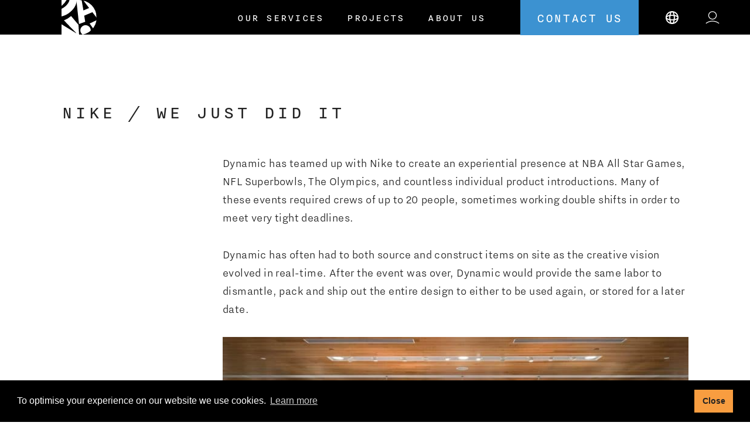

--- FILE ---
content_type: text/html; charset=UTF-8
request_url: https://www.drglobal.com/portfolio/nike-experiential/
body_size: 102556
content:
<!DOCTYPE html>
<html
    lang='en'        class="no-js no-svg"
>

<head>
    <meta charset="UTF-8">
    <meta name="viewport" content="width=device-width, initial-scale=1">
    <link rel="preload" href="https://www.drglobal.com/wp-content/themes/Dynamic/assets/fonts/NittiGrotesk-SemiLight.otf" as="font" type="font/otf" crossorigin><link rel="preload" href="https://www.drglobal.com/wp-content/themes/Dynamic/assets/fonts/Nitti.otf" as="font" type="font/otf" crossorigin><link rel="preload" href="https://www.drglobal.com/wp-content/themes/Dynamic/assets/fonts/Nitti-Bold.otf" as="font" type="font/otf" crossorigin><link rel="preload" href="https://cdn.jsdelivr.net/npm/odometer@0.4.8/themes/odometer-theme-minimal.css?ver=0.4.8" as="style"><link rel="profile" href="http://gmpg.org/xfn/11">
    <meta name="google-site-verification" content="bXFFB5JwjTRNaDO7aElKOSJtSVL82ItTiXdnlOh7_ys" />
    <script> (function(){ window.ldfdr = window.ldfdr || {}; (function(d, s, ss, fs){ fs = d.getElementsByTagName(s)[0]; function ce(src){ var cs = d.createElement(s); cs.src = src; setTimeout(function(){fs.parentNode.insertBefore(cs,fs)}, 1); } ce(ss); })(document, 'script', 'https://sc.lfeeder.com/lftracker_v1_p1e024BpPj08GB6d.js'); })(); </script> 
    <script>(function(html){html.className = html.className.replace(/\bno-js\b/,'js')})(document.documentElement);</script>
<meta name='robots' content='index, follow, max-image-preview:large, max-snippet:-1, max-video-preview:-1' />
<link rel="alternate" hreflang="en-us" href="https://www.drglobal.com/portfolio/nike-experiential/" />
<link rel="alternate" hreflang="de-de" href="https://www.drglobal.com/portfolio/nike-we-just-did-it/?lang=de" />
<link rel="alternate" hreflang="ja-jp" href="https://www.drglobal.com/portfolio/nike-we-just-did-it/?lang=ja" />
<link rel="alternate" hreflang="es-es" href="https://www.drglobal.com/portfolio/nike-we-just-did-it/?lang=es" />
<link rel="alternate" hreflang="en-jp" href="https://www.drglobal.com/portfolio/nike-experiential/?lang=apac" />
<link rel="alternate" hreflang="en-gb" href="https://www.drglobal.com/portfolio/nike-experiential/?lang=emea" />
<link rel="alternate" hreflang="fr" href="https://www.drglobal.com/portfolio/nike-experiential/?lang=fr" />
<link rel="alternate" hreflang="it" href="https://www.drglobal.com/portfolio/nike-experiential/?lang=it" />
<link rel="alternate" hreflang="x-default" href="https://www.drglobal.com/portfolio/nike-experiential/" />

	<!-- This site is optimized with the Yoast SEO plugin v26.7 - https://yoast.com/wordpress/plugins/seo/ -->
	<title>Nike / We just did it - Dynamic Resources</title>
	<link rel="canonical" href="https://www.drglobal.com/portfolio/nike-experiential/" />
	<meta property="og:locale" content="en_US" />
	<meta property="og:type" content="article" />
	<meta property="og:title" content="Nike / We just did it - Dynamic Resources" />
	<meta property="og:description" content="Dynamic has partnered with the Nike design team, to create and execute dozens of high-profile experiential events." />
	<meta property="og:url" content="https://www.drglobal.com/portfolio/nike-experiential/" />
	<meta property="og:site_name" content="Dynamic Resources" />
	<meta property="article:modified_time" content="2021-02-16T15:01:25+00:00" />
	<meta property="og:image" content="https://www.drglobal.com/wp-content/uploads/2019/06/Nike-Expanded-2.jpg" />
	<meta property="og:image:width" content="1602" />
	<meta property="og:image:height" content="902" />
	<meta property="og:image:type" content="image/jpeg" />
	<meta name="twitter:card" content="summary_large_image" />
	<style media="all">img:is([sizes=auto i],[sizes^="auto," i]){contain-intrinsic-size:3000px 1500px}
@charset "UTF-8";.wp-block-accordion{box-sizing:border-box}.wp-block-accordion-item.is-open>.wp-block-accordion-heading .wp-block-accordion-heading__toggle-icon{transform:rotate(45deg)}@media (prefers-reduced-motion:no-preference){.wp-block-accordion-item{transition:grid-template-rows .3s ease-out}.wp-block-accordion-item>.wp-block-accordion-heading .wp-block-accordion-heading__toggle-icon{transition:transform .2s ease-in-out}}.wp-block-accordion-heading{margin:0}.wp-block-accordion-heading__toggle{align-items:center;background-color:inherit!important;border:none;color:inherit!important;cursor:pointer;display:flex;font-family:inherit;font-size:inherit;font-style:inherit;font-weight:inherit;letter-spacing:inherit;line-height:inherit;overflow:hidden;padding:var(--wp--preset--spacing--20,1em) 0;text-align:inherit;text-decoration:inherit;text-transform:inherit;width:100%;word-spacing:inherit}.wp-block-accordion-heading__toggle:not(:focus-visible){outline:none}.wp-block-accordion-heading__toggle:focus,.wp-block-accordion-heading__toggle:hover{background-color:inherit!important;border:none;box-shadow:none;color:inherit;padding:var(--wp--preset--spacing--20,1em) 0;text-decoration:none}.wp-block-accordion-heading__toggle:focus-visible{outline:auto;outline-offset:0}.wp-block-accordion-heading__toggle:hover .wp-block-accordion-heading__toggle-title{text-decoration:underline}.wp-block-accordion-heading__toggle-title{flex:1}.wp-block-accordion-heading__toggle-icon{align-items:center;display:flex;height:1.2em;justify-content:center;width:1.2em}.wp-block-accordion-panel[aria-hidden=true],.wp-block-accordion-panel[inert]{display:none;margin-block-start:0}.wp-block-archives{box-sizing:border-box}.wp-block-archives-dropdown label{display:block}.wp-block-avatar{line-height:0}.wp-block-avatar,.wp-block-avatar img{box-sizing:border-box}.wp-block-avatar.aligncenter{text-align:center}.wp-block-audio{box-sizing:border-box}.wp-block-audio :where(figcaption){margin-bottom:1em;margin-top:.5em}.wp-block-audio audio{min-width:300px;width:100%}.wp-block-breadcrumbs{box-sizing:border-box}.wp-block-breadcrumbs ol{flex-wrap:wrap;list-style:none}.wp-block-breadcrumbs li,.wp-block-breadcrumbs ol{align-items:center;display:flex;margin:0;padding:0}.wp-block-breadcrumbs li:not(:last-child):after{content:var(--separator,"/");margin:0 .5em;opacity:.7}.wp-block-breadcrumbs span{color:inherit}.wp-block-button__link{align-content:center;box-sizing:border-box;cursor:pointer;display:inline-block;height:100%;text-align:center;word-break:break-word}.wp-block-button__link.aligncenter{text-align:center}.wp-block-button__link.alignright{text-align:right}:where(.wp-block-button__link){border-radius:9999px;box-shadow:none;padding:calc(.667em + 2px) calc(1.333em + 2px);text-decoration:none}.wp-block-button[style*=text-decoration] .wp-block-button__link{text-decoration:inherit}.wp-block-buttons>.wp-block-button.has-custom-width{max-width:none}.wp-block-buttons>.wp-block-button.has-custom-width .wp-block-button__link{width:100%}.wp-block-buttons>.wp-block-button.has-custom-font-size .wp-block-button__link{font-size:inherit}.wp-block-buttons>.wp-block-button.wp-block-button__width-25{width:calc(25% - var(--wp--style--block-gap, .5em)*.75)}.wp-block-buttons>.wp-block-button.wp-block-button__width-50{width:calc(50% - var(--wp--style--block-gap, .5em)*.5)}.wp-block-buttons>.wp-block-button.wp-block-button__width-75{width:calc(75% - var(--wp--style--block-gap, .5em)*.25)}.wp-block-buttons>.wp-block-button.wp-block-button__width-100{flex-basis:100%;width:100%}.wp-block-buttons.is-vertical>.wp-block-button.wp-block-button__width-25{width:25%}.wp-block-buttons.is-vertical>.wp-block-button.wp-block-button__width-50{width:50%}.wp-block-buttons.is-vertical>.wp-block-button.wp-block-button__width-75{width:75%}.wp-block-button.is-style-squared,.wp-block-button__link.wp-block-button.is-style-squared{border-radius:0}.wp-block-button.no-border-radius,.wp-block-button__link.no-border-radius{border-radius:0!important}:root :where(.wp-block-button .wp-block-button__link.is-style-outline),:root :where(.wp-block-button.is-style-outline>.wp-block-button__link){border:2px solid;padding:.667em 1.333em}:root :where(.wp-block-button .wp-block-button__link.is-style-outline:not(.has-text-color)),:root :where(.wp-block-button.is-style-outline>.wp-block-button__link:not(.has-text-color)){color:currentColor}:root :where(.wp-block-button .wp-block-button__link.is-style-outline:not(.has-background)),:root :where(.wp-block-button.is-style-outline>.wp-block-button__link:not(.has-background)){background-color:initial;background-image:none}.wp-block-buttons{box-sizing:border-box}.wp-block-buttons.is-vertical{flex-direction:column}.wp-block-buttons.is-vertical>.wp-block-button:last-child{margin-bottom:0}.wp-block-buttons>.wp-block-button{display:inline-block;margin:0}.wp-block-buttons.is-content-justification-left{justify-content:flex-start}.wp-block-buttons.is-content-justification-left.is-vertical{align-items:flex-start}.wp-block-buttons.is-content-justification-center{justify-content:center}.wp-block-buttons.is-content-justification-center.is-vertical{align-items:center}.wp-block-buttons.is-content-justification-right{justify-content:flex-end}.wp-block-buttons.is-content-justification-right.is-vertical{align-items:flex-end}.wp-block-buttons.is-content-justification-space-between{justify-content:space-between}.wp-block-buttons.aligncenter{text-align:center}.wp-block-buttons:not(.is-content-justification-space-between,.is-content-justification-right,.is-content-justification-left,.is-content-justification-center) .wp-block-button.aligncenter{margin-left:auto;margin-right:auto;width:100%}.wp-block-buttons[style*=text-decoration] .wp-block-button,.wp-block-buttons[style*=text-decoration] .wp-block-button__link{text-decoration:inherit}.wp-block-buttons.has-custom-font-size .wp-block-button__link{font-size:inherit}.wp-block-buttons .wp-block-button__link{width:100%}.wp-block-button.aligncenter,.wp-block-calendar{text-align:center}.wp-block-calendar td,.wp-block-calendar th{border:1px solid;padding:.25em}.wp-block-calendar th{font-weight:400}.wp-block-calendar caption{background-color:inherit}.wp-block-calendar table{border-collapse:collapse;width:100%}.wp-block-calendar table.has-background th{background-color:inherit}.wp-block-calendar table.has-text-color th{color:inherit}.wp-block-calendar :where(table:not(.has-text-color)){color:#40464d}.wp-block-calendar :where(table:not(.has-text-color)) td,.wp-block-calendar :where(table:not(.has-text-color)) th{border-color:#ddd}:where(.wp-block-calendar table:not(.has-background) th){background:#ddd}.wp-block-categories{box-sizing:border-box}.wp-block-categories.alignleft{margin-right:2em}.wp-block-categories.alignright{margin-left:2em}.wp-block-categories.wp-block-categories-dropdown.aligncenter{text-align:center}.wp-block-categories .wp-block-categories__label{display:block;width:100%}.wp-block-code{box-sizing:border-box}.wp-block-code code{
  /*!rtl:begin:ignore*/direction:ltr;display:block;font-family:inherit;overflow-wrap:break-word;text-align:initial;white-space:pre-wrap
  /*!rtl:end:ignore*/}.wp-block-columns{box-sizing:border-box;display:flex;flex-wrap:wrap!important}@media (min-width:782px){.wp-block-columns{flex-wrap:nowrap!important}}.wp-block-columns{align-items:normal!important}.wp-block-columns.are-vertically-aligned-top{align-items:flex-start}.wp-block-columns.are-vertically-aligned-center{align-items:center}.wp-block-columns.are-vertically-aligned-bottom{align-items:flex-end}@media (max-width:781px){.wp-block-columns:not(.is-not-stacked-on-mobile)>.wp-block-column{flex-basis:100%!important}}@media (min-width:782px){.wp-block-columns:not(.is-not-stacked-on-mobile)>.wp-block-column{flex-basis:0;flex-grow:1}.wp-block-columns:not(.is-not-stacked-on-mobile)>.wp-block-column[style*=flex-basis]{flex-grow:0}}.wp-block-columns.is-not-stacked-on-mobile{flex-wrap:nowrap!important}.wp-block-columns.is-not-stacked-on-mobile>.wp-block-column{flex-basis:0;flex-grow:1}.wp-block-columns.is-not-stacked-on-mobile>.wp-block-column[style*=flex-basis]{flex-grow:0}:where(.wp-block-columns){margin-bottom:1.75em}:where(.wp-block-columns.has-background){padding:1.25em 2.375em}.wp-block-column{flex-grow:1;min-width:0;overflow-wrap:break-word;word-break:break-word}.wp-block-column.is-vertically-aligned-top{align-self:flex-start}.wp-block-column.is-vertically-aligned-center{align-self:center}.wp-block-column.is-vertically-aligned-bottom{align-self:flex-end}.wp-block-column.is-vertically-aligned-stretch{align-self:stretch}.wp-block-column.is-vertically-aligned-bottom,.wp-block-column.is-vertically-aligned-center,.wp-block-column.is-vertically-aligned-top{width:100%}.wp-block-post-comments{box-sizing:border-box}.wp-block-post-comments .alignleft{float:left}.wp-block-post-comments .alignright{float:right}.wp-block-post-comments .navigation:after{clear:both;content:"";display:table}.wp-block-post-comments .commentlist{clear:both;list-style:none;margin:0;padding:0}.wp-block-post-comments .commentlist .comment{min-height:2.25em;padding-left:3.25em}.wp-block-post-comments .commentlist .comment p{font-size:1em;line-height:1.8;margin:1em 0}.wp-block-post-comments .commentlist .children{list-style:none;margin:0;padding:0}.wp-block-post-comments .comment-author{line-height:1.5}.wp-block-post-comments .comment-author .avatar{border-radius:1.5em;display:block;float:left;height:2.5em;margin-right:.75em;margin-top:.5em;width:2.5em}.wp-block-post-comments .comment-author cite{font-style:normal}.wp-block-post-comments .comment-meta{font-size:.875em;line-height:1.5}.wp-block-post-comments .comment-meta b{font-weight:400}.wp-block-post-comments .comment-meta .comment-awaiting-moderation{display:block;margin-bottom:1em;margin-top:1em}.wp-block-post-comments .comment-body .commentmetadata{font-size:.875em}.wp-block-post-comments .comment-form-author label,.wp-block-post-comments .comment-form-comment label,.wp-block-post-comments .comment-form-email label,.wp-block-post-comments .comment-form-url label{display:block;margin-bottom:.25em}.wp-block-post-comments .comment-form input:not([type=submit]):not([type=checkbox]),.wp-block-post-comments .comment-form textarea{box-sizing:border-box;display:block;width:100%}.wp-block-post-comments .comment-form-cookies-consent{display:flex;gap:.25em}.wp-block-post-comments .comment-form-cookies-consent #wp-comment-cookies-consent{margin-top:.35em}.wp-block-post-comments .comment-reply-title{margin-bottom:0}.wp-block-post-comments .comment-reply-title :where(small){font-size:var(--wp--preset--font-size--medium,smaller);margin-left:.5em}.wp-block-post-comments .reply{font-size:.875em;margin-bottom:1.4em}.wp-block-post-comments input:not([type=submit]),.wp-block-post-comments textarea{border:1px solid #949494;font-family:inherit;font-size:1em}.wp-block-post-comments input:not([type=submit]):not([type=checkbox]),.wp-block-post-comments textarea{padding:calc(.667em + 2px)}:where(.wp-block-post-comments input[type=submit]){border:none}.wp-block-comments{box-sizing:border-box}.wp-block-comments-pagination>.wp-block-comments-pagination-next,.wp-block-comments-pagination>.wp-block-comments-pagination-numbers,.wp-block-comments-pagination>.wp-block-comments-pagination-previous{font-size:inherit}.wp-block-comments-pagination .wp-block-comments-pagination-previous-arrow{display:inline-block;margin-right:1ch}.wp-block-comments-pagination .wp-block-comments-pagination-previous-arrow:not(.is-arrow-chevron){transform:scaleX(1)}.wp-block-comments-pagination .wp-block-comments-pagination-next-arrow{display:inline-block;margin-left:1ch}.wp-block-comments-pagination .wp-block-comments-pagination-next-arrow:not(.is-arrow-chevron){transform:scaleX(1)}.wp-block-comments-pagination.aligncenter{justify-content:center}.wp-block-comment-template{box-sizing:border-box;list-style:none;margin-bottom:0;max-width:100%;padding:0}.wp-block-comment-template li{clear:both}.wp-block-comment-template ol{list-style:none;margin-bottom:0;max-width:100%;padding-left:2rem}.wp-block-comment-template.alignleft{float:left}.wp-block-comment-template.aligncenter{margin-left:auto;margin-right:auto;width:fit-content}.wp-block-comment-template.alignright{float:right}.wp-block-comment-date{box-sizing:border-box}.comment-awaiting-moderation{display:block;font-size:.875em;line-height:1.5}.wp-block-comment-author-name,.wp-block-comment-content,.wp-block-comment-edit-link,.wp-block-comment-reply-link{box-sizing:border-box}.wp-block-cover,.wp-block-cover-image{align-items:center;background-position:50%;box-sizing:border-box;display:flex;justify-content:center;min-height:430px;overflow:hidden;overflow:clip;padding:1em;position:relative}.wp-block-cover .has-background-dim:not([class*=-background-color]),.wp-block-cover-image .has-background-dim:not([class*=-background-color]),.wp-block-cover-image.has-background-dim:not([class*=-background-color]),.wp-block-cover.has-background-dim:not([class*=-background-color]){background-color:#000}.wp-block-cover .has-background-dim.has-background-gradient,.wp-block-cover-image .has-background-dim.has-background-gradient{background-color:initial}.wp-block-cover-image.has-background-dim:before,.wp-block-cover.has-background-dim:before{background-color:inherit;content:""}.wp-block-cover .wp-block-cover__background,.wp-block-cover .wp-block-cover__gradient-background,.wp-block-cover-image .wp-block-cover__background,.wp-block-cover-image .wp-block-cover__gradient-background,.wp-block-cover-image.has-background-dim:not(.has-background-gradient):before,.wp-block-cover.has-background-dim:not(.has-background-gradient):before{bottom:0;left:0;opacity:.5;position:absolute;right:0;top:0}.wp-block-cover-image.has-background-dim.has-background-dim-10 .wp-block-cover__background,.wp-block-cover-image.has-background-dim.has-background-dim-10 .wp-block-cover__gradient-background,.wp-block-cover-image.has-background-dim.has-background-dim-10:not(.has-background-gradient):before,.wp-block-cover.has-background-dim.has-background-dim-10 .wp-block-cover__background,.wp-block-cover.has-background-dim.has-background-dim-10 .wp-block-cover__gradient-background,.wp-block-cover.has-background-dim.has-background-dim-10:not(.has-background-gradient):before{opacity:.1}.wp-block-cover-image.has-background-dim.has-background-dim-20 .wp-block-cover__background,.wp-block-cover-image.has-background-dim.has-background-dim-20 .wp-block-cover__gradient-background,.wp-block-cover-image.has-background-dim.has-background-dim-20:not(.has-background-gradient):before,.wp-block-cover.has-background-dim.has-background-dim-20 .wp-block-cover__background,.wp-block-cover.has-background-dim.has-background-dim-20 .wp-block-cover__gradient-background,.wp-block-cover.has-background-dim.has-background-dim-20:not(.has-background-gradient):before{opacity:.2}.wp-block-cover-image.has-background-dim.has-background-dim-30 .wp-block-cover__background,.wp-block-cover-image.has-background-dim.has-background-dim-30 .wp-block-cover__gradient-background,.wp-block-cover-image.has-background-dim.has-background-dim-30:not(.has-background-gradient):before,.wp-block-cover.has-background-dim.has-background-dim-30 .wp-block-cover__background,.wp-block-cover.has-background-dim.has-background-dim-30 .wp-block-cover__gradient-background,.wp-block-cover.has-background-dim.has-background-dim-30:not(.has-background-gradient):before{opacity:.3}.wp-block-cover-image.has-background-dim.has-background-dim-40 .wp-block-cover__background,.wp-block-cover-image.has-background-dim.has-background-dim-40 .wp-block-cover__gradient-background,.wp-block-cover-image.has-background-dim.has-background-dim-40:not(.has-background-gradient):before,.wp-block-cover.has-background-dim.has-background-dim-40 .wp-block-cover__background,.wp-block-cover.has-background-dim.has-background-dim-40 .wp-block-cover__gradient-background,.wp-block-cover.has-background-dim.has-background-dim-40:not(.has-background-gradient):before{opacity:.4}.wp-block-cover-image.has-background-dim.has-background-dim-50 .wp-block-cover__background,.wp-block-cover-image.has-background-dim.has-background-dim-50 .wp-block-cover__gradient-background,.wp-block-cover-image.has-background-dim.has-background-dim-50:not(.has-background-gradient):before,.wp-block-cover.has-background-dim.has-background-dim-50 .wp-block-cover__background,.wp-block-cover.has-background-dim.has-background-dim-50 .wp-block-cover__gradient-background,.wp-block-cover.has-background-dim.has-background-dim-50:not(.has-background-gradient):before{opacity:.5}.wp-block-cover-image.has-background-dim.has-background-dim-60 .wp-block-cover__background,.wp-block-cover-image.has-background-dim.has-background-dim-60 .wp-block-cover__gradient-background,.wp-block-cover-image.has-background-dim.has-background-dim-60:not(.has-background-gradient):before,.wp-block-cover.has-background-dim.has-background-dim-60 .wp-block-cover__background,.wp-block-cover.has-background-dim.has-background-dim-60 .wp-block-cover__gradient-background,.wp-block-cover.has-background-dim.has-background-dim-60:not(.has-background-gradient):before{opacity:.6}.wp-block-cover-image.has-background-dim.has-background-dim-70 .wp-block-cover__background,.wp-block-cover-image.has-background-dim.has-background-dim-70 .wp-block-cover__gradient-background,.wp-block-cover-image.has-background-dim.has-background-dim-70:not(.has-background-gradient):before,.wp-block-cover.has-background-dim.has-background-dim-70 .wp-block-cover__background,.wp-block-cover.has-background-dim.has-background-dim-70 .wp-block-cover__gradient-background,.wp-block-cover.has-background-dim.has-background-dim-70:not(.has-background-gradient):before{opacity:.7}.wp-block-cover-image.has-background-dim.has-background-dim-80 .wp-block-cover__background,.wp-block-cover-image.has-background-dim.has-background-dim-80 .wp-block-cover__gradient-background,.wp-block-cover-image.has-background-dim.has-background-dim-80:not(.has-background-gradient):before,.wp-block-cover.has-background-dim.has-background-dim-80 .wp-block-cover__background,.wp-block-cover.has-background-dim.has-background-dim-80 .wp-block-cover__gradient-background,.wp-block-cover.has-background-dim.has-background-dim-80:not(.has-background-gradient):before{opacity:.8}.wp-block-cover-image.has-background-dim.has-background-dim-90 .wp-block-cover__background,.wp-block-cover-image.has-background-dim.has-background-dim-90 .wp-block-cover__gradient-background,.wp-block-cover-image.has-background-dim.has-background-dim-90:not(.has-background-gradient):before,.wp-block-cover.has-background-dim.has-background-dim-90 .wp-block-cover__background,.wp-block-cover.has-background-dim.has-background-dim-90 .wp-block-cover__gradient-background,.wp-block-cover.has-background-dim.has-background-dim-90:not(.has-background-gradient):before{opacity:.9}.wp-block-cover-image.has-background-dim.has-background-dim-100 .wp-block-cover__background,.wp-block-cover-image.has-background-dim.has-background-dim-100 .wp-block-cover__gradient-background,.wp-block-cover-image.has-background-dim.has-background-dim-100:not(.has-background-gradient):before,.wp-block-cover.has-background-dim.has-background-dim-100 .wp-block-cover__background,.wp-block-cover.has-background-dim.has-background-dim-100 .wp-block-cover__gradient-background,.wp-block-cover.has-background-dim.has-background-dim-100:not(.has-background-gradient):before{opacity:1}.wp-block-cover .wp-block-cover__background.has-background-dim.has-background-dim-0,.wp-block-cover .wp-block-cover__gradient-background.has-background-dim.has-background-dim-0,.wp-block-cover-image .wp-block-cover__background.has-background-dim.has-background-dim-0,.wp-block-cover-image .wp-block-cover__gradient-background.has-background-dim.has-background-dim-0{opacity:0}.wp-block-cover .wp-block-cover__background.has-background-dim.has-background-dim-10,.wp-block-cover .wp-block-cover__gradient-background.has-background-dim.has-background-dim-10,.wp-block-cover-image .wp-block-cover__background.has-background-dim.has-background-dim-10,.wp-block-cover-image .wp-block-cover__gradient-background.has-background-dim.has-background-dim-10{opacity:.1}.wp-block-cover .wp-block-cover__background.has-background-dim.has-background-dim-20,.wp-block-cover .wp-block-cover__gradient-background.has-background-dim.has-background-dim-20,.wp-block-cover-image .wp-block-cover__background.has-background-dim.has-background-dim-20,.wp-block-cover-image .wp-block-cover__gradient-background.has-background-dim.has-background-dim-20{opacity:.2}.wp-block-cover .wp-block-cover__background.has-background-dim.has-background-dim-30,.wp-block-cover .wp-block-cover__gradient-background.has-background-dim.has-background-dim-30,.wp-block-cover-image .wp-block-cover__background.has-background-dim.has-background-dim-30,.wp-block-cover-image .wp-block-cover__gradient-background.has-background-dim.has-background-dim-30{opacity:.3}.wp-block-cover .wp-block-cover__background.has-background-dim.has-background-dim-40,.wp-block-cover .wp-block-cover__gradient-background.has-background-dim.has-background-dim-40,.wp-block-cover-image .wp-block-cover__background.has-background-dim.has-background-dim-40,.wp-block-cover-image .wp-block-cover__gradient-background.has-background-dim.has-background-dim-40{opacity:.4}.wp-block-cover .wp-block-cover__background.has-background-dim.has-background-dim-50,.wp-block-cover .wp-block-cover__gradient-background.has-background-dim.has-background-dim-50,.wp-block-cover-image .wp-block-cover__background.has-background-dim.has-background-dim-50,.wp-block-cover-image .wp-block-cover__gradient-background.has-background-dim.has-background-dim-50{opacity:.5}.wp-block-cover .wp-block-cover__background.has-background-dim.has-background-dim-60,.wp-block-cover .wp-block-cover__gradient-background.has-background-dim.has-background-dim-60,.wp-block-cover-image .wp-block-cover__background.has-background-dim.has-background-dim-60,.wp-block-cover-image .wp-block-cover__gradient-background.has-background-dim.has-background-dim-60{opacity:.6}.wp-block-cover .wp-block-cover__background.has-background-dim.has-background-dim-70,.wp-block-cover .wp-block-cover__gradient-background.has-background-dim.has-background-dim-70,.wp-block-cover-image .wp-block-cover__background.has-background-dim.has-background-dim-70,.wp-block-cover-image .wp-block-cover__gradient-background.has-background-dim.has-background-dim-70{opacity:.7}.wp-block-cover .wp-block-cover__background.has-background-dim.has-background-dim-80,.wp-block-cover .wp-block-cover__gradient-background.has-background-dim.has-background-dim-80,.wp-block-cover-image .wp-block-cover__background.has-background-dim.has-background-dim-80,.wp-block-cover-image .wp-block-cover__gradient-background.has-background-dim.has-background-dim-80{opacity:.8}.wp-block-cover .wp-block-cover__background.has-background-dim.has-background-dim-90,.wp-block-cover .wp-block-cover__gradient-background.has-background-dim.has-background-dim-90,.wp-block-cover-image .wp-block-cover__background.has-background-dim.has-background-dim-90,.wp-block-cover-image .wp-block-cover__gradient-background.has-background-dim.has-background-dim-90{opacity:.9}.wp-block-cover .wp-block-cover__background.has-background-dim.has-background-dim-100,.wp-block-cover .wp-block-cover__gradient-background.has-background-dim.has-background-dim-100,.wp-block-cover-image .wp-block-cover__background.has-background-dim.has-background-dim-100,.wp-block-cover-image .wp-block-cover__gradient-background.has-background-dim.has-background-dim-100{opacity:1}.wp-block-cover-image.alignleft,.wp-block-cover-image.alignright,.wp-block-cover.alignleft,.wp-block-cover.alignright{max-width:420px;width:100%}.wp-block-cover-image.aligncenter,.wp-block-cover-image.alignleft,.wp-block-cover-image.alignright,.wp-block-cover.aligncenter,.wp-block-cover.alignleft,.wp-block-cover.alignright{display:flex}.wp-block-cover .wp-block-cover__inner-container,.wp-block-cover-image .wp-block-cover__inner-container{color:inherit;position:relative;width:100%}.wp-block-cover-image.is-position-top-left,.wp-block-cover.is-position-top-left{align-items:flex-start;justify-content:flex-start}.wp-block-cover-image.is-position-top-center,.wp-block-cover.is-position-top-center{align-items:flex-start;justify-content:center}.wp-block-cover-image.is-position-top-right,.wp-block-cover.is-position-top-right{align-items:flex-start;justify-content:flex-end}.wp-block-cover-image.is-position-center-left,.wp-block-cover.is-position-center-left{align-items:center;justify-content:flex-start}.wp-block-cover-image.is-position-center-center,.wp-block-cover.is-position-center-center{align-items:center;justify-content:center}.wp-block-cover-image.is-position-center-right,.wp-block-cover.is-position-center-right{align-items:center;justify-content:flex-end}.wp-block-cover-image.is-position-bottom-left,.wp-block-cover.is-position-bottom-left{align-items:flex-end;justify-content:flex-start}.wp-block-cover-image.is-position-bottom-center,.wp-block-cover.is-position-bottom-center{align-items:flex-end;justify-content:center}.wp-block-cover-image.is-position-bottom-right,.wp-block-cover.is-position-bottom-right{align-items:flex-end;justify-content:flex-end}.wp-block-cover-image.has-custom-content-position.has-custom-content-position .wp-block-cover__inner-container,.wp-block-cover.has-custom-content-position.has-custom-content-position .wp-block-cover__inner-container{margin:0}.wp-block-cover-image.has-custom-content-position.has-custom-content-position.is-position-bottom-left .wp-block-cover__inner-container,.wp-block-cover-image.has-custom-content-position.has-custom-content-position.is-position-bottom-right .wp-block-cover__inner-container,.wp-block-cover-image.has-custom-content-position.has-custom-content-position.is-position-center-left .wp-block-cover__inner-container,.wp-block-cover-image.has-custom-content-position.has-custom-content-position.is-position-center-right .wp-block-cover__inner-container,.wp-block-cover-image.has-custom-content-position.has-custom-content-position.is-position-top-left .wp-block-cover__inner-container,.wp-block-cover-image.has-custom-content-position.has-custom-content-position.is-position-top-right .wp-block-cover__inner-container,.wp-block-cover.has-custom-content-position.has-custom-content-position.is-position-bottom-left .wp-block-cover__inner-container,.wp-block-cover.has-custom-content-position.has-custom-content-position.is-position-bottom-right .wp-block-cover__inner-container,.wp-block-cover.has-custom-content-position.has-custom-content-position.is-position-center-left .wp-block-cover__inner-container,.wp-block-cover.has-custom-content-position.has-custom-content-position.is-position-center-right .wp-block-cover__inner-container,.wp-block-cover.has-custom-content-position.has-custom-content-position.is-position-top-left .wp-block-cover__inner-container,.wp-block-cover.has-custom-content-position.has-custom-content-position.is-position-top-right .wp-block-cover__inner-container{margin:0;width:auto}.wp-block-cover .wp-block-cover__image-background,.wp-block-cover video.wp-block-cover__video-background,.wp-block-cover-image .wp-block-cover__image-background,.wp-block-cover-image video.wp-block-cover__video-background{border:none;bottom:0;box-shadow:none;height:100%;left:0;margin:0;max-height:none;max-width:none;object-fit:cover;outline:none;padding:0;position:absolute;right:0;top:0;width:100%}.wp-block-cover-image.has-parallax,.wp-block-cover.has-parallax,.wp-block-cover__image-background.has-parallax,video.wp-block-cover__video-background.has-parallax{background-attachment:fixed;background-repeat:no-repeat;background-size:cover}@supports (-webkit-touch-callout:inherit){.wp-block-cover-image.has-parallax,.wp-block-cover.has-parallax,.wp-block-cover__image-background.has-parallax,video.wp-block-cover__video-background.has-parallax{background-attachment:scroll}}@media (prefers-reduced-motion:reduce){.wp-block-cover-image.has-parallax,.wp-block-cover.has-parallax,.wp-block-cover__image-background.has-parallax,video.wp-block-cover__video-background.has-parallax{background-attachment:scroll}}.wp-block-cover-image.is-repeated,.wp-block-cover.is-repeated,.wp-block-cover__image-background.is-repeated,video.wp-block-cover__video-background.is-repeated{background-repeat:repeat;background-size:auto}.wp-block-cover-image-text,.wp-block-cover-image-text a,.wp-block-cover-image-text a:active,.wp-block-cover-image-text a:focus,.wp-block-cover-image-text a:hover,.wp-block-cover-text,.wp-block-cover-text a,.wp-block-cover-text a:active,.wp-block-cover-text a:focus,.wp-block-cover-text a:hover,section.wp-block-cover-image h2,section.wp-block-cover-image h2 a,section.wp-block-cover-image h2 a:active,section.wp-block-cover-image h2 a:focus,section.wp-block-cover-image h2 a:hover{color:#fff}.wp-block-cover-image .wp-block-cover.has-left-content{justify-content:flex-start}.wp-block-cover-image .wp-block-cover.has-right-content{justify-content:flex-end}.wp-block-cover-image.has-left-content .wp-block-cover-image-text,.wp-block-cover.has-left-content .wp-block-cover-text,section.wp-block-cover-image.has-left-content>h2{margin-left:0;text-align:left}.wp-block-cover-image.has-right-content .wp-block-cover-image-text,.wp-block-cover.has-right-content .wp-block-cover-text,section.wp-block-cover-image.has-right-content>h2{margin-right:0;text-align:right}.wp-block-cover .wp-block-cover-text,.wp-block-cover-image .wp-block-cover-image-text,section.wp-block-cover-image>h2{font-size:2em;line-height:1.25;margin-bottom:0;max-width:840px;padding:.44em;text-align:center;z-index:1}:where(.wp-block-cover-image:not(.has-text-color)),:where(.wp-block-cover:not(.has-text-color)){color:#fff}:where(.wp-block-cover-image.is-light:not(.has-text-color)),:where(.wp-block-cover.is-light:not(.has-text-color)){color:#000}:root :where(.wp-block-cover h1:not(.has-text-color)),:root :where(.wp-block-cover h2:not(.has-text-color)),:root :where(.wp-block-cover h3:not(.has-text-color)),:root :where(.wp-block-cover h4:not(.has-text-color)),:root :where(.wp-block-cover h5:not(.has-text-color)),:root :where(.wp-block-cover h6:not(.has-text-color)),:root :where(.wp-block-cover p:not(.has-text-color)){color:inherit}body:not(.editor-styles-wrapper) .wp-block-cover:not(.wp-block-cover:has(.wp-block-cover__background+.wp-block-cover__inner-container)) .wp-block-cover__image-background,body:not(.editor-styles-wrapper) .wp-block-cover:not(.wp-block-cover:has(.wp-block-cover__background+.wp-block-cover__inner-container)) .wp-block-cover__video-background{z-index:0}body:not(.editor-styles-wrapper) .wp-block-cover:not(.wp-block-cover:has(.wp-block-cover__background+.wp-block-cover__inner-container)) .wp-block-cover__background,body:not(.editor-styles-wrapper) .wp-block-cover:not(.wp-block-cover:has(.wp-block-cover__background+.wp-block-cover__inner-container)) .wp-block-cover__gradient-background,body:not(.editor-styles-wrapper) .wp-block-cover:not(.wp-block-cover:has(.wp-block-cover__background+.wp-block-cover__inner-container)) .wp-block-cover__inner-container,body:not(.editor-styles-wrapper) .wp-block-cover:not(.wp-block-cover:has(.wp-block-cover__background+.wp-block-cover__inner-container)).has-background-dim:not(.has-background-gradient):before{z-index:1}.has-modal-open body:not(.editor-styles-wrapper) .wp-block-cover:not(.wp-block-cover:has(.wp-block-cover__background+.wp-block-cover__inner-container)) .wp-block-cover__inner-container{z-index:auto}.wp-block-details{box-sizing:border-box}.wp-block-details summary{cursor:pointer}.wp-block-embed.alignleft,.wp-block-embed.alignright,.wp-block[data-align=left]>[data-type="core/embed"],.wp-block[data-align=right]>[data-type="core/embed"]{max-width:360px;width:100%}.wp-block-embed.alignleft .wp-block-embed__wrapper,.wp-block-embed.alignright .wp-block-embed__wrapper,.wp-block[data-align=left]>[data-type="core/embed"] .wp-block-embed__wrapper,.wp-block[data-align=right]>[data-type="core/embed"] .wp-block-embed__wrapper{min-width:280px}.wp-block-cover .wp-block-embed{min-height:240px;min-width:320px}.wp-block-embed{overflow-wrap:break-word}.wp-block-embed :where(figcaption){margin-bottom:1em;margin-top:.5em}.wp-block-embed iframe{max-width:100%}.wp-block-embed__wrapper{position:relative}.wp-embed-responsive .wp-has-aspect-ratio .wp-block-embed__wrapper:before{content:"";display:block;padding-top:50%}.wp-embed-responsive .wp-has-aspect-ratio iframe{bottom:0;height:100%;left:0;position:absolute;right:0;top:0;width:100%}.wp-embed-responsive .wp-embed-aspect-21-9 .wp-block-embed__wrapper:before{padding-top:42.85%}.wp-embed-responsive .wp-embed-aspect-18-9 .wp-block-embed__wrapper:before{padding-top:50%}.wp-embed-responsive .wp-embed-aspect-16-9 .wp-block-embed__wrapper:before{padding-top:56.25%}.wp-embed-responsive .wp-embed-aspect-4-3 .wp-block-embed__wrapper:before{padding-top:75%}.wp-embed-responsive .wp-embed-aspect-1-1 .wp-block-embed__wrapper:before{padding-top:100%}.wp-embed-responsive .wp-embed-aspect-9-16 .wp-block-embed__wrapper:before{padding-top:177.77%}.wp-embed-responsive .wp-embed-aspect-1-2 .wp-block-embed__wrapper:before{padding-top:200%}.wp-block-file{box-sizing:border-box}.wp-block-file:not(.wp-element-button){font-size:.8em}.wp-block-file.aligncenter{text-align:center}.wp-block-file.alignright{text-align:right}.wp-block-file *+.wp-block-file__button{margin-left:.75em}:where(.wp-block-file){margin-bottom:1.5em}.wp-block-file__embed{margin-bottom:1em}:where(.wp-block-file__button){border-radius:2em;display:inline-block;padding:.5em 1em}:where(.wp-block-file__button):where(a):active,:where(.wp-block-file__button):where(a):focus,:where(.wp-block-file__button):where(a):hover,:where(.wp-block-file__button):where(a):visited{box-shadow:none;color:#fff;opacity:.85;text-decoration:none}.wp-block-form-input__label{display:flex;flex-direction:column;gap:.25em;margin-bottom:.5em;width:100%}.wp-block-form-input__label.is-label-inline{align-items:center;flex-direction:row;gap:.5em}.wp-block-form-input__label.is-label-inline .wp-block-form-input__label-content{margin-bottom:.5em}.wp-block-form-input__label:has(input[type=checkbox]){flex-direction:row;width:fit-content}.wp-block-form-input__label:has(input[type=checkbox]) .wp-block-form-input__label-content{margin:0}.wp-block-form-input__label:has(.wp-block-form-input__label-content+input[type=checkbox]){flex-direction:row-reverse}.wp-block-form-input__label-content{width:fit-content}:where(.wp-block-form-input__input){font-size:1em;margin-bottom:.5em;padding:0 .5em}:where(.wp-block-form-input__input)[type=date],:where(.wp-block-form-input__input)[type=datetime-local],:where(.wp-block-form-input__input)[type=datetime],:where(.wp-block-form-input__input)[type=email],:where(.wp-block-form-input__input)[type=month],:where(.wp-block-form-input__input)[type=number],:where(.wp-block-form-input__input)[type=password],:where(.wp-block-form-input__input)[type=search],:where(.wp-block-form-input__input)[type=tel],:where(.wp-block-form-input__input)[type=text],:where(.wp-block-form-input__input)[type=time],:where(.wp-block-form-input__input)[type=url],:where(.wp-block-form-input__input)[type=week]{border-style:solid;border-width:1px;line-height:2;min-height:2em}textarea.wp-block-form-input__input{min-height:10em}.blocks-gallery-grid:not(.has-nested-images),.wp-block-gallery:not(.has-nested-images){display:flex;flex-wrap:wrap;list-style-type:none;margin:0;padding:0}.blocks-gallery-grid:not(.has-nested-images) .blocks-gallery-image,.blocks-gallery-grid:not(.has-nested-images) .blocks-gallery-item,.wp-block-gallery:not(.has-nested-images) .blocks-gallery-image,.wp-block-gallery:not(.has-nested-images) .blocks-gallery-item{display:flex;flex-direction:column;flex-grow:1;justify-content:center;margin:0 1em 1em 0;position:relative;width:calc(50% - 1em)}.blocks-gallery-grid:not(.has-nested-images) .blocks-gallery-image:nth-of-type(2n),.blocks-gallery-grid:not(.has-nested-images) .blocks-gallery-item:nth-of-type(2n),.wp-block-gallery:not(.has-nested-images) .blocks-gallery-image:nth-of-type(2n),.wp-block-gallery:not(.has-nested-images) .blocks-gallery-item:nth-of-type(2n){margin-right:0}.blocks-gallery-grid:not(.has-nested-images) .blocks-gallery-image figure,.blocks-gallery-grid:not(.has-nested-images) .blocks-gallery-item figure,.wp-block-gallery:not(.has-nested-images) .blocks-gallery-image figure,.wp-block-gallery:not(.has-nested-images) .blocks-gallery-item figure{align-items:flex-end;display:flex;height:100%;justify-content:flex-start;margin:0}.blocks-gallery-grid:not(.has-nested-images) .blocks-gallery-image img,.blocks-gallery-grid:not(.has-nested-images) .blocks-gallery-item img,.wp-block-gallery:not(.has-nested-images) .blocks-gallery-image img,.wp-block-gallery:not(.has-nested-images) .blocks-gallery-item img{display:block;height:auto;max-width:100%;width:auto}.blocks-gallery-grid:not(.has-nested-images) .blocks-gallery-image figcaption,.blocks-gallery-grid:not(.has-nested-images) .blocks-gallery-item figcaption,.wp-block-gallery:not(.has-nested-images) .blocks-gallery-image figcaption,.wp-block-gallery:not(.has-nested-images) .blocks-gallery-item figcaption{background:linear-gradient(0deg,#000000b3,#0000004d 70%,#0000);bottom:0;box-sizing:border-box;color:#fff;font-size:.8em;margin:0;max-height:100%;overflow:auto;padding:3em .77em .7em;position:absolute;text-align:center;width:100%;z-index:2}.blocks-gallery-grid:not(.has-nested-images) .blocks-gallery-image figcaption img,.blocks-gallery-grid:not(.has-nested-images) .blocks-gallery-item figcaption img,.wp-block-gallery:not(.has-nested-images) .blocks-gallery-image figcaption img,.wp-block-gallery:not(.has-nested-images) .blocks-gallery-item figcaption img{display:inline}.blocks-gallery-grid:not(.has-nested-images) figcaption,.wp-block-gallery:not(.has-nested-images) figcaption{flex-grow:1}.blocks-gallery-grid:not(.has-nested-images).is-cropped .blocks-gallery-image a,.blocks-gallery-grid:not(.has-nested-images).is-cropped .blocks-gallery-image img,.blocks-gallery-grid:not(.has-nested-images).is-cropped .blocks-gallery-item a,.blocks-gallery-grid:not(.has-nested-images).is-cropped .blocks-gallery-item img,.wp-block-gallery:not(.has-nested-images).is-cropped .blocks-gallery-image a,.wp-block-gallery:not(.has-nested-images).is-cropped .blocks-gallery-image img,.wp-block-gallery:not(.has-nested-images).is-cropped .blocks-gallery-item a,.wp-block-gallery:not(.has-nested-images).is-cropped .blocks-gallery-item img{flex:1;height:100%;object-fit:cover;width:100%}.blocks-gallery-grid:not(.has-nested-images).columns-1 .blocks-gallery-image,.blocks-gallery-grid:not(.has-nested-images).columns-1 .blocks-gallery-item,.wp-block-gallery:not(.has-nested-images).columns-1 .blocks-gallery-image,.wp-block-gallery:not(.has-nested-images).columns-1 .blocks-gallery-item{margin-right:0;width:100%}@media (min-width:600px){.blocks-gallery-grid:not(.has-nested-images).columns-3 .blocks-gallery-image,.blocks-gallery-grid:not(.has-nested-images).columns-3 .blocks-gallery-item,.wp-block-gallery:not(.has-nested-images).columns-3 .blocks-gallery-image,.wp-block-gallery:not(.has-nested-images).columns-3 .blocks-gallery-item{margin-right:1em;width:calc(33.33333% - .66667em)}.blocks-gallery-grid:not(.has-nested-images).columns-4 .blocks-gallery-image,.blocks-gallery-grid:not(.has-nested-images).columns-4 .blocks-gallery-item,.wp-block-gallery:not(.has-nested-images).columns-4 .blocks-gallery-image,.wp-block-gallery:not(.has-nested-images).columns-4 .blocks-gallery-item{margin-right:1em;width:calc(25% - .75em)}.blocks-gallery-grid:not(.has-nested-images).columns-5 .blocks-gallery-image,.blocks-gallery-grid:not(.has-nested-images).columns-5 .blocks-gallery-item,.wp-block-gallery:not(.has-nested-images).columns-5 .blocks-gallery-image,.wp-block-gallery:not(.has-nested-images).columns-5 .blocks-gallery-item{margin-right:1em;width:calc(20% - .8em)}.blocks-gallery-grid:not(.has-nested-images).columns-6 .blocks-gallery-image,.blocks-gallery-grid:not(.has-nested-images).columns-6 .blocks-gallery-item,.wp-block-gallery:not(.has-nested-images).columns-6 .blocks-gallery-image,.wp-block-gallery:not(.has-nested-images).columns-6 .blocks-gallery-item{margin-right:1em;width:calc(16.66667% - .83333em)}.blocks-gallery-grid:not(.has-nested-images).columns-7 .blocks-gallery-image,.blocks-gallery-grid:not(.has-nested-images).columns-7 .blocks-gallery-item,.wp-block-gallery:not(.has-nested-images).columns-7 .blocks-gallery-image,.wp-block-gallery:not(.has-nested-images).columns-7 .blocks-gallery-item{margin-right:1em;width:calc(14.28571% - .85714em)}.blocks-gallery-grid:not(.has-nested-images).columns-8 .blocks-gallery-image,.blocks-gallery-grid:not(.has-nested-images).columns-8 .blocks-gallery-item,.wp-block-gallery:not(.has-nested-images).columns-8 .blocks-gallery-image,.wp-block-gallery:not(.has-nested-images).columns-8 .blocks-gallery-item{margin-right:1em;width:calc(12.5% - .875em)}.blocks-gallery-grid:not(.has-nested-images).columns-1 .blocks-gallery-image:nth-of-type(1n),.blocks-gallery-grid:not(.has-nested-images).columns-1 .blocks-gallery-item:nth-of-type(1n),.blocks-gallery-grid:not(.has-nested-images).columns-2 .blocks-gallery-image:nth-of-type(2n),.blocks-gallery-grid:not(.has-nested-images).columns-2 .blocks-gallery-item:nth-of-type(2n),.blocks-gallery-grid:not(.has-nested-images).columns-3 .blocks-gallery-image:nth-of-type(3n),.blocks-gallery-grid:not(.has-nested-images).columns-3 .blocks-gallery-item:nth-of-type(3n),.blocks-gallery-grid:not(.has-nested-images).columns-4 .blocks-gallery-image:nth-of-type(4n),.blocks-gallery-grid:not(.has-nested-images).columns-4 .blocks-gallery-item:nth-of-type(4n),.blocks-gallery-grid:not(.has-nested-images).columns-5 .blocks-gallery-image:nth-of-type(5n),.blocks-gallery-grid:not(.has-nested-images).columns-5 .blocks-gallery-item:nth-of-type(5n),.blocks-gallery-grid:not(.has-nested-images).columns-6 .blocks-gallery-image:nth-of-type(6n),.blocks-gallery-grid:not(.has-nested-images).columns-6 .blocks-gallery-item:nth-of-type(6n),.blocks-gallery-grid:not(.has-nested-images).columns-7 .blocks-gallery-image:nth-of-type(7n),.blocks-gallery-grid:not(.has-nested-images).columns-7 .blocks-gallery-item:nth-of-type(7n),.blocks-gallery-grid:not(.has-nested-images).columns-8 .blocks-gallery-image:nth-of-type(8n),.blocks-gallery-grid:not(.has-nested-images).columns-8 .blocks-gallery-item:nth-of-type(8n),.wp-block-gallery:not(.has-nested-images).columns-1 .blocks-gallery-image:nth-of-type(1n),.wp-block-gallery:not(.has-nested-images).columns-1 .blocks-gallery-item:nth-of-type(1n),.wp-block-gallery:not(.has-nested-images).columns-2 .blocks-gallery-image:nth-of-type(2n),.wp-block-gallery:not(.has-nested-images).columns-2 .blocks-gallery-item:nth-of-type(2n),.wp-block-gallery:not(.has-nested-images).columns-3 .blocks-gallery-image:nth-of-type(3n),.wp-block-gallery:not(.has-nested-images).columns-3 .blocks-gallery-item:nth-of-type(3n),.wp-block-gallery:not(.has-nested-images).columns-4 .blocks-gallery-image:nth-of-type(4n),.wp-block-gallery:not(.has-nested-images).columns-4 .blocks-gallery-item:nth-of-type(4n),.wp-block-gallery:not(.has-nested-images).columns-5 .blocks-gallery-image:nth-of-type(5n),.wp-block-gallery:not(.has-nested-images).columns-5 .blocks-gallery-item:nth-of-type(5n),.wp-block-gallery:not(.has-nested-images).columns-6 .blocks-gallery-image:nth-of-type(6n),.wp-block-gallery:not(.has-nested-images).columns-6 .blocks-gallery-item:nth-of-type(6n),.wp-block-gallery:not(.has-nested-images).columns-7 .blocks-gallery-image:nth-of-type(7n),.wp-block-gallery:not(.has-nested-images).columns-7 .blocks-gallery-item:nth-of-type(7n),.wp-block-gallery:not(.has-nested-images).columns-8 .blocks-gallery-image:nth-of-type(8n),.wp-block-gallery:not(.has-nested-images).columns-8 .blocks-gallery-item:nth-of-type(8n){margin-right:0}}.blocks-gallery-grid:not(.has-nested-images) .blocks-gallery-image:last-child,.blocks-gallery-grid:not(.has-nested-images) .blocks-gallery-item:last-child,.wp-block-gallery:not(.has-nested-images) .blocks-gallery-image:last-child,.wp-block-gallery:not(.has-nested-images) .blocks-gallery-item:last-child{margin-right:0}.blocks-gallery-grid:not(.has-nested-images).alignleft,.blocks-gallery-grid:not(.has-nested-images).alignright,.wp-block-gallery:not(.has-nested-images).alignleft,.wp-block-gallery:not(.has-nested-images).alignright{max-width:420px;width:100%}.blocks-gallery-grid:not(.has-nested-images).aligncenter .blocks-gallery-item figure,.wp-block-gallery:not(.has-nested-images).aligncenter .blocks-gallery-item figure{justify-content:center}.wp-block-gallery:not(.is-cropped) .blocks-gallery-item{align-self:flex-start}figure.wp-block-gallery.has-nested-images{align-items:normal}.wp-block-gallery.has-nested-images figure.wp-block-image:not(#individual-image){margin:0;width:calc(50% - var(--wp--style--unstable-gallery-gap, 16px)/2)}.wp-block-gallery.has-nested-images figure.wp-block-image{box-sizing:border-box;display:flex;flex-direction:column;flex-grow:1;justify-content:center;max-width:100%;position:relative}.wp-block-gallery.has-nested-images figure.wp-block-image>a,.wp-block-gallery.has-nested-images figure.wp-block-image>div{flex-direction:column;flex-grow:1;margin:0}.wp-block-gallery.has-nested-images figure.wp-block-image img{display:block;height:auto;max-width:100%!important;width:auto}.wp-block-gallery.has-nested-images figure.wp-block-image figcaption,.wp-block-gallery.has-nested-images figure.wp-block-image:has(figcaption):before{bottom:0;left:0;max-height:100%;position:absolute;right:0}.wp-block-gallery.has-nested-images figure.wp-block-image:has(figcaption):before{backdrop-filter:blur(3px);content:"";height:100%;-webkit-mask-image:linear-gradient(0deg,#000 20%,#0000);mask-image:linear-gradient(0deg,#000 20%,#0000);max-height:40%;pointer-events:none}.wp-block-gallery.has-nested-images figure.wp-block-image figcaption{box-sizing:border-box;color:#fff;font-size:13px;margin:0;overflow:auto;padding:1em;text-align:center;text-shadow:0 0 1.5px #000}.wp-block-gallery.has-nested-images figure.wp-block-image figcaption::-webkit-scrollbar{height:12px;width:12px}.wp-block-gallery.has-nested-images figure.wp-block-image figcaption::-webkit-scrollbar-track{background-color:initial}.wp-block-gallery.has-nested-images figure.wp-block-image figcaption::-webkit-scrollbar-thumb{background-clip:padding-box;background-color:initial;border:3px solid #0000;border-radius:8px}.wp-block-gallery.has-nested-images figure.wp-block-image figcaption:focus-within::-webkit-scrollbar-thumb,.wp-block-gallery.has-nested-images figure.wp-block-image figcaption:focus::-webkit-scrollbar-thumb,.wp-block-gallery.has-nested-images figure.wp-block-image figcaption:hover::-webkit-scrollbar-thumb{background-color:#fffc}.wp-block-gallery.has-nested-images figure.wp-block-image figcaption{scrollbar-color:#0000 #0000;scrollbar-gutter:stable both-edges;scrollbar-width:thin}.wp-block-gallery.has-nested-images figure.wp-block-image figcaption:focus,.wp-block-gallery.has-nested-images figure.wp-block-image figcaption:focus-within,.wp-block-gallery.has-nested-images figure.wp-block-image figcaption:hover{scrollbar-color:#fffc #0000}.wp-block-gallery.has-nested-images figure.wp-block-image figcaption{will-change:transform}@media (hover:none){.wp-block-gallery.has-nested-images figure.wp-block-image figcaption{scrollbar-color:#fffc #0000}}.wp-block-gallery.has-nested-images figure.wp-block-image figcaption{background:linear-gradient(0deg,#0006,#0000)}.wp-block-gallery.has-nested-images figure.wp-block-image figcaption img{display:inline}.wp-block-gallery.has-nested-images figure.wp-block-image figcaption a{color:inherit}.wp-block-gallery.has-nested-images figure.wp-block-image.has-custom-border img{box-sizing:border-box}.wp-block-gallery.has-nested-images figure.wp-block-image.has-custom-border>a,.wp-block-gallery.has-nested-images figure.wp-block-image.has-custom-border>div,.wp-block-gallery.has-nested-images figure.wp-block-image.is-style-rounded>a,.wp-block-gallery.has-nested-images figure.wp-block-image.is-style-rounded>div{flex:1 1 auto}.wp-block-gallery.has-nested-images figure.wp-block-image.has-custom-border figcaption,.wp-block-gallery.has-nested-images figure.wp-block-image.is-style-rounded figcaption{background:none;color:inherit;flex:initial;margin:0;padding:10px 10px 9px;position:relative;text-shadow:none}.wp-block-gallery.has-nested-images figure.wp-block-image.has-custom-border:before,.wp-block-gallery.has-nested-images figure.wp-block-image.is-style-rounded:before{content:none}.wp-block-gallery.has-nested-images figcaption{flex-basis:100%;flex-grow:1;text-align:center}.wp-block-gallery.has-nested-images:not(.is-cropped) figure.wp-block-image:not(#individual-image){margin-bottom:auto;margin-top:0}.wp-block-gallery.has-nested-images.is-cropped figure.wp-block-image:not(#individual-image){align-self:inherit}.wp-block-gallery.has-nested-images.is-cropped figure.wp-block-image:not(#individual-image)>a,.wp-block-gallery.has-nested-images.is-cropped figure.wp-block-image:not(#individual-image)>div:not(.components-drop-zone){display:flex}.wp-block-gallery.has-nested-images.is-cropped figure.wp-block-image:not(#individual-image) a,.wp-block-gallery.has-nested-images.is-cropped figure.wp-block-image:not(#individual-image) img{flex:1 0 0%;height:100%;object-fit:cover;width:100%}.wp-block-gallery.has-nested-images.columns-1 figure.wp-block-image:not(#individual-image){width:100%}@media (min-width:600px){.wp-block-gallery.has-nested-images.columns-3 figure.wp-block-image:not(#individual-image){width:calc(33.33333% - var(--wp--style--unstable-gallery-gap, 16px)*.66667)}.wp-block-gallery.has-nested-images.columns-4 figure.wp-block-image:not(#individual-image){width:calc(25% - var(--wp--style--unstable-gallery-gap, 16px)*.75)}.wp-block-gallery.has-nested-images.columns-5 figure.wp-block-image:not(#individual-image){width:calc(20% - var(--wp--style--unstable-gallery-gap, 16px)*.8)}.wp-block-gallery.has-nested-images.columns-6 figure.wp-block-image:not(#individual-image){width:calc(16.66667% - var(--wp--style--unstable-gallery-gap, 16px)*.83333)}.wp-block-gallery.has-nested-images.columns-7 figure.wp-block-image:not(#individual-image){width:calc(14.28571% - var(--wp--style--unstable-gallery-gap, 16px)*.85714)}.wp-block-gallery.has-nested-images.columns-8 figure.wp-block-image:not(#individual-image){width:calc(12.5% - var(--wp--style--unstable-gallery-gap, 16px)*.875)}.wp-block-gallery.has-nested-images.columns-default figure.wp-block-image:not(#individual-image){width:calc(33.33% - var(--wp--style--unstable-gallery-gap, 16px)*.66667)}.wp-block-gallery.has-nested-images.columns-default figure.wp-block-image:not(#individual-image):first-child:nth-last-child(2),.wp-block-gallery.has-nested-images.columns-default figure.wp-block-image:not(#individual-image):first-child:nth-last-child(2)~figure.wp-block-image:not(#individual-image){width:calc(50% - var(--wp--style--unstable-gallery-gap, 16px)*.5)}.wp-block-gallery.has-nested-images.columns-default figure.wp-block-image:not(#individual-image):first-child:last-child{width:100%}}.wp-block-gallery.has-nested-images.alignleft,.wp-block-gallery.has-nested-images.alignright{max-width:420px;width:100%}.wp-block-gallery.has-nested-images.aligncenter{justify-content:center}.wp-block-group{box-sizing:border-box}:where(.wp-block-group.wp-block-group-is-layout-constrained){position:relative}h1:where(.wp-block-heading).has-background,h2:where(.wp-block-heading).has-background,h3:where(.wp-block-heading).has-background,h4:where(.wp-block-heading).has-background,h5:where(.wp-block-heading).has-background,h6:where(.wp-block-heading).has-background{padding:1.25em 2.375em}h1.has-text-align-left[style*=writing-mode]:where([style*=vertical-lr]),h1.has-text-align-right[style*=writing-mode]:where([style*=vertical-rl]),h2.has-text-align-left[style*=writing-mode]:where([style*=vertical-lr]),h2.has-text-align-right[style*=writing-mode]:where([style*=vertical-rl]),h3.has-text-align-left[style*=writing-mode]:where([style*=vertical-lr]),h3.has-text-align-right[style*=writing-mode]:where([style*=vertical-rl]),h4.has-text-align-left[style*=writing-mode]:where([style*=vertical-lr]),h4.has-text-align-right[style*=writing-mode]:where([style*=vertical-rl]),h5.has-text-align-left[style*=writing-mode]:where([style*=vertical-lr]),h5.has-text-align-right[style*=writing-mode]:where([style*=vertical-rl]),h6.has-text-align-left[style*=writing-mode]:where([style*=vertical-lr]),h6.has-text-align-right[style*=writing-mode]:where([style*=vertical-rl]){rotate:180deg}.wp-block-image>a,.wp-block-image>figure>a{display:inline-block}.wp-block-image img{box-sizing:border-box;height:auto;max-width:100%;vertical-align:bottom}@media not (prefers-reduced-motion){.wp-block-image img.hide{visibility:hidden}.wp-block-image img.show{animation:show-content-image .4s}}.wp-block-image[style*=border-radius] img,.wp-block-image[style*=border-radius]>a{border-radius:inherit}.wp-block-image.has-custom-border img{box-sizing:border-box}.wp-block-image.aligncenter{text-align:center}.wp-block-image.alignfull>a,.wp-block-image.alignwide>a{width:100%}.wp-block-image.alignfull img,.wp-block-image.alignwide img{height:auto;width:100%}.wp-block-image .aligncenter,.wp-block-image .alignleft,.wp-block-image .alignright,.wp-block-image.aligncenter,.wp-block-image.alignleft,.wp-block-image.alignright{display:table}.wp-block-image .aligncenter>figcaption,.wp-block-image .alignleft>figcaption,.wp-block-image .alignright>figcaption,.wp-block-image.aligncenter>figcaption,.wp-block-image.alignleft>figcaption,.wp-block-image.alignright>figcaption{caption-side:bottom;display:table-caption}.wp-block-image .alignleft{float:left;margin:.5em 1em .5em 0}.wp-block-image .alignright{float:right;margin:.5em 0 .5em 1em}.wp-block-image .aligncenter{margin-left:auto;margin-right:auto}.wp-block-image :where(figcaption){margin-bottom:1em;margin-top:.5em}.wp-block-image.is-style-circle-mask img{border-radius:9999px}@supports ((-webkit-mask-image:none) or (mask-image:none)) or (-webkit-mask-image:none){.wp-block-image.is-style-circle-mask img{border-radius:0;-webkit-mask-image:url('data:image/svg+xml;utf8,<svg viewBox="0 0 100 100" xmlns="http://www.w3.org/2000/svg"><circle cx="50" cy="50" r="50"/></svg>');mask-image:url('data:image/svg+xml;utf8,<svg viewBox="0 0 100 100" xmlns="http://www.w3.org/2000/svg"><circle cx="50" cy="50" r="50"/></svg>');mask-mode:alpha;-webkit-mask-position:center;mask-position:center;-webkit-mask-repeat:no-repeat;mask-repeat:no-repeat;-webkit-mask-size:contain;mask-size:contain}}:root :where(.wp-block-image.is-style-rounded img,.wp-block-image .is-style-rounded img){border-radius:9999px}.wp-block-image figure{margin:0}.wp-lightbox-container{display:flex;flex-direction:column;position:relative}.wp-lightbox-container img{cursor:zoom-in}.wp-lightbox-container img:hover+button{opacity:1}.wp-lightbox-container button{align-items:center;backdrop-filter:blur(16px) saturate(180%);background-color:#5a5a5a40;border:none;border-radius:4px;cursor:zoom-in;display:flex;height:20px;justify-content:center;opacity:0;padding:0;position:absolute;right:16px;text-align:center;top:16px;width:20px;z-index:100}@media not (prefers-reduced-motion){.wp-lightbox-container button{transition:opacity .2s ease}}.wp-lightbox-container button:focus-visible{outline:3px auto #5a5a5a40;outline:3px auto -webkit-focus-ring-color;outline-offset:3px}.wp-lightbox-container button:hover{cursor:pointer;opacity:1}.wp-lightbox-container button:focus{opacity:1}.wp-lightbox-container button:focus,.wp-lightbox-container button:hover,.wp-lightbox-container button:not(:hover):not(:active):not(.has-background){background-color:#5a5a5a40;border:none}.wp-lightbox-overlay{box-sizing:border-box;cursor:zoom-out;height:100vh;left:0;overflow:hidden;position:fixed;top:0;visibility:hidden;width:100%;z-index:100000}.wp-lightbox-overlay .close-button{align-items:center;cursor:pointer;display:flex;justify-content:center;min-height:40px;min-width:40px;padding:0;position:absolute;right:calc(env(safe-area-inset-right) + 16px);top:calc(env(safe-area-inset-top) + 16px);z-index:5000000}.wp-lightbox-overlay .close-button:focus,.wp-lightbox-overlay .close-button:hover,.wp-lightbox-overlay .close-button:not(:hover):not(:active):not(.has-background){background:none;border:none}.wp-lightbox-overlay .lightbox-image-container{height:var(--wp--lightbox-container-height);left:50%;overflow:hidden;position:absolute;top:50%;transform:translate(-50%,-50%);transform-origin:top left;width:var(--wp--lightbox-container-width);z-index:9999999999}.wp-lightbox-overlay .wp-block-image{align-items:center;box-sizing:border-box;display:flex;height:100%;justify-content:center;margin:0;position:relative;transform-origin:0 0;width:100%;z-index:3000000}.wp-lightbox-overlay .wp-block-image img{height:var(--wp--lightbox-image-height);min-height:var(--wp--lightbox-image-height);min-width:var(--wp--lightbox-image-width);width:var(--wp--lightbox-image-width)}.wp-lightbox-overlay .wp-block-image figcaption{display:none}.wp-lightbox-overlay button{background:none;border:none}.wp-lightbox-overlay .scrim{background-color:#fff;height:100%;opacity:.9;position:absolute;width:100%;z-index:2000000}.wp-lightbox-overlay.active{visibility:visible}@media not (prefers-reduced-motion){.wp-lightbox-overlay.active{animation:turn-on-visibility .25s both}.wp-lightbox-overlay.active img{animation:turn-on-visibility .35s both}.wp-lightbox-overlay.show-closing-animation:not(.active){animation:turn-off-visibility .35s both}.wp-lightbox-overlay.show-closing-animation:not(.active) img{animation:turn-off-visibility .25s both}.wp-lightbox-overlay.zoom.active{animation:none;opacity:1;visibility:visible}.wp-lightbox-overlay.zoom.active .lightbox-image-container{animation:lightbox-zoom-in .4s}.wp-lightbox-overlay.zoom.active .lightbox-image-container img{animation:none}.wp-lightbox-overlay.zoom.active .scrim{animation:turn-on-visibility .4s forwards}.wp-lightbox-overlay.zoom.show-closing-animation:not(.active){animation:none}.wp-lightbox-overlay.zoom.show-closing-animation:not(.active) .lightbox-image-container{animation:lightbox-zoom-out .4s}.wp-lightbox-overlay.zoom.show-closing-animation:not(.active) .lightbox-image-container img{animation:none}.wp-lightbox-overlay.zoom.show-closing-animation:not(.active) .scrim{animation:turn-off-visibility .4s forwards}}@keyframes show-content-image{0%{visibility:hidden}99%{visibility:hidden}to{visibility:visible}}@keyframes turn-on-visibility{0%{opacity:0}to{opacity:1}}@keyframes turn-off-visibility{0%{opacity:1;visibility:visible}99%{opacity:0;visibility:visible}to{opacity:0;visibility:hidden}}@keyframes lightbox-zoom-in{0%{transform:translate(calc((-100vw + var(--wp--lightbox-scrollbar-width))/2 + var(--wp--lightbox-initial-left-position)),calc(-50vh + var(--wp--lightbox-initial-top-position))) scale(var(--wp--lightbox-scale))}to{transform:translate(-50%,-50%) scale(1)}}@keyframes lightbox-zoom-out{0%{transform:translate(-50%,-50%) scale(1);visibility:visible}99%{visibility:visible}to{transform:translate(calc((-100vw + var(--wp--lightbox-scrollbar-width))/2 + var(--wp--lightbox-initial-left-position)),calc(-50vh + var(--wp--lightbox-initial-top-position))) scale(var(--wp--lightbox-scale));visibility:hidden}}ol.wp-block-latest-comments{box-sizing:border-box;margin-left:0}:where(.wp-block-latest-comments:not([style*=line-height] .wp-block-latest-comments__comment)){line-height:1.1}:where(.wp-block-latest-comments:not([style*=line-height] .wp-block-latest-comments__comment-excerpt p)){line-height:1.8}.has-dates :where(.wp-block-latest-comments:not([style*=line-height])),.has-excerpts :where(.wp-block-latest-comments:not([style*=line-height])){line-height:1.5}.wp-block-latest-comments .wp-block-latest-comments{padding-left:0}.wp-block-latest-comments__comment{list-style:none;margin-bottom:1em}.has-avatars .wp-block-latest-comments__comment{list-style:none;min-height:2.25em}.has-avatars .wp-block-latest-comments__comment .wp-block-latest-comments__comment-excerpt,.has-avatars .wp-block-latest-comments__comment .wp-block-latest-comments__comment-meta{margin-left:3.25em}.wp-block-latest-comments__comment-excerpt p{font-size:.875em;margin:.36em 0 1.4em}.wp-block-latest-comments__comment-date{display:block;font-size:.75em}.wp-block-latest-comments .avatar,.wp-block-latest-comments__comment-avatar{border-radius:1.5em;display:block;float:left;height:2.5em;margin-right:.75em;width:2.5em}.wp-block-latest-comments[class*=-font-size] a,.wp-block-latest-comments[style*=font-size] a{font-size:inherit}.wp-block-latest-posts{box-sizing:border-box}.wp-block-latest-posts.alignleft{margin-right:2em}.wp-block-latest-posts.alignright{margin-left:2em}.wp-block-latest-posts.wp-block-latest-posts__list{list-style:none}.wp-block-latest-posts.wp-block-latest-posts__list li{clear:both;overflow-wrap:break-word}.wp-block-latest-posts.is-grid{display:flex;flex-wrap:wrap}.wp-block-latest-posts.is-grid li{margin:0 1.25em 1.25em 0;width:100%}@media (min-width:600px){.wp-block-latest-posts.columns-2 li{width:calc(50% - .625em)}.wp-block-latest-posts.columns-2 li:nth-child(2n){margin-right:0}.wp-block-latest-posts.columns-3 li{width:calc(33.33333% - .83333em)}.wp-block-latest-posts.columns-3 li:nth-child(3n){margin-right:0}.wp-block-latest-posts.columns-4 li{width:calc(25% - .9375em)}.wp-block-latest-posts.columns-4 li:nth-child(4n){margin-right:0}.wp-block-latest-posts.columns-5 li{width:calc(20% - 1em)}.wp-block-latest-posts.columns-5 li:nth-child(5n){margin-right:0}.wp-block-latest-posts.columns-6 li{width:calc(16.66667% - 1.04167em)}.wp-block-latest-posts.columns-6 li:nth-child(6n){margin-right:0}}:root :where(.wp-block-latest-posts.is-grid){padding:0}:root :where(.wp-block-latest-posts.wp-block-latest-posts__list){padding-left:0}.wp-block-latest-posts__post-author,.wp-block-latest-posts__post-date{display:block;font-size:.8125em}.wp-block-latest-posts__post-excerpt,.wp-block-latest-posts__post-full-content{margin-bottom:1em;margin-top:.5em}.wp-block-latest-posts__featured-image a{display:inline-block}.wp-block-latest-posts__featured-image img{height:auto;max-width:100%;width:auto}.wp-block-latest-posts__featured-image.alignleft{float:left;margin-right:1em}.wp-block-latest-posts__featured-image.alignright{float:right;margin-left:1em}.wp-block-latest-posts__featured-image.aligncenter{margin-bottom:1em;text-align:center}ol,ul{box-sizing:border-box}:root :where(.wp-block-list.has-background){padding:1.25em 2.375em}.wp-block-loginout{box-sizing:border-box}.wp-block-math{overflow-x:auto;overflow-y:hidden}.wp-block-media-text{box-sizing:border-box;
  /*!rtl:begin:ignore*/direction:ltr;
  /*!rtl:end:ignore*/display:grid;grid-template-columns:50% 1fr;grid-template-rows:auto}.wp-block-media-text.has-media-on-the-right{grid-template-columns:1fr 50%}.wp-block-media-text.is-vertically-aligned-top>.wp-block-media-text__content,.wp-block-media-text.is-vertically-aligned-top>.wp-block-media-text__media{align-self:start}.wp-block-media-text.is-vertically-aligned-center>.wp-block-media-text__content,.wp-block-media-text.is-vertically-aligned-center>.wp-block-media-text__media,.wp-block-media-text>.wp-block-media-text__content,.wp-block-media-text>.wp-block-media-text__media{align-self:center}.wp-block-media-text.is-vertically-aligned-bottom>.wp-block-media-text__content,.wp-block-media-text.is-vertically-aligned-bottom>.wp-block-media-text__media{align-self:end}.wp-block-media-text>.wp-block-media-text__media{
  /*!rtl:begin:ignore*/grid-column:1;grid-row:1;
  /*!rtl:end:ignore*/margin:0}.wp-block-media-text>.wp-block-media-text__content{direction:ltr;
  /*!rtl:begin:ignore*/grid-column:2;grid-row:1;
  /*!rtl:end:ignore*/padding:0 8%;word-break:break-word}.wp-block-media-text.has-media-on-the-right>.wp-block-media-text__media{
  /*!rtl:begin:ignore*/grid-column:2;grid-row:1
  /*!rtl:end:ignore*/}.wp-block-media-text.has-media-on-the-right>.wp-block-media-text__content{
  /*!rtl:begin:ignore*/grid-column:1;grid-row:1
  /*!rtl:end:ignore*/}.wp-block-media-text__media a{display:block}.wp-block-media-text__media img,.wp-block-media-text__media video{height:auto;max-width:unset;vertical-align:middle;width:100%}.wp-block-media-text.is-image-fill>.wp-block-media-text__media{background-size:cover;height:100%;min-height:250px}.wp-block-media-text.is-image-fill>.wp-block-media-text__media>a{display:block;height:100%}.wp-block-media-text.is-image-fill>.wp-block-media-text__media img{height:1px;margin:-1px;overflow:hidden;padding:0;position:absolute;width:1px;clip:rect(0,0,0,0);border:0}.wp-block-media-text.is-image-fill-element>.wp-block-media-text__media{height:100%;min-height:250px}.wp-block-media-text.is-image-fill-element>.wp-block-media-text__media>a{display:block;height:100%}.wp-block-media-text.is-image-fill-element>.wp-block-media-text__media img{height:100%;object-fit:cover;width:100%}@media (max-width:600px){.wp-block-media-text.is-stacked-on-mobile{grid-template-columns:100%!important}.wp-block-media-text.is-stacked-on-mobile>.wp-block-media-text__media{grid-column:1;grid-row:1}.wp-block-media-text.is-stacked-on-mobile>.wp-block-media-text__content{grid-column:1;grid-row:2}}.wp-block-navigation{position:relative}.wp-block-navigation ul{margin-bottom:0;margin-left:0;margin-top:0;padding-left:0}.wp-block-navigation ul,.wp-block-navigation ul li{list-style:none;padding:0}.wp-block-navigation .wp-block-navigation-item{align-items:center;display:flex;position:relative}.wp-block-navigation .wp-block-navigation-item .wp-block-navigation__submenu-container:empty{display:none}.wp-block-navigation .wp-block-navigation-item__content{display:block;z-index:1}.wp-block-navigation .wp-block-navigation-item__content.wp-block-navigation-item__content{color:inherit}.wp-block-navigation.has-text-decoration-underline .wp-block-navigation-item__content,.wp-block-navigation.has-text-decoration-underline .wp-block-navigation-item__content:active,.wp-block-navigation.has-text-decoration-underline .wp-block-navigation-item__content:focus{text-decoration:underline}.wp-block-navigation.has-text-decoration-line-through .wp-block-navigation-item__content,.wp-block-navigation.has-text-decoration-line-through .wp-block-navigation-item__content:active,.wp-block-navigation.has-text-decoration-line-through .wp-block-navigation-item__content:focus{text-decoration:line-through}.wp-block-navigation :where(a),.wp-block-navigation :where(a:active),.wp-block-navigation :where(a:focus){text-decoration:none}.wp-block-navigation .wp-block-navigation__submenu-icon{align-self:center;background-color:inherit;border:none;color:currentColor;display:inline-block;font-size:inherit;height:.6em;line-height:0;margin-left:.25em;padding:0;width:.6em}.wp-block-navigation .wp-block-navigation__submenu-icon svg{display:inline-block;stroke:currentColor;height:inherit;margin-top:.075em;width:inherit}.wp-block-navigation{--navigation-layout-justification-setting:flex-start;--navigation-layout-direction:row;--navigation-layout-wrap:wrap;--navigation-layout-justify:flex-start;--navigation-layout-align:center}.wp-block-navigation.is-vertical{--navigation-layout-direction:column;--navigation-layout-justify:initial;--navigation-layout-align:flex-start}.wp-block-navigation.no-wrap{--navigation-layout-wrap:nowrap}.wp-block-navigation.items-justified-center{--navigation-layout-justification-setting:center;--navigation-layout-justify:center}.wp-block-navigation.items-justified-center.is-vertical{--navigation-layout-align:center}.wp-block-navigation.items-justified-right{--navigation-layout-justification-setting:flex-end;--navigation-layout-justify:flex-end}.wp-block-navigation.items-justified-right.is-vertical{--navigation-layout-align:flex-end}.wp-block-navigation.items-justified-space-between{--navigation-layout-justification-setting:space-between;--navigation-layout-justify:space-between}.wp-block-navigation .has-child .wp-block-navigation__submenu-container{align-items:normal;background-color:inherit;color:inherit;display:flex;flex-direction:column;opacity:0;position:absolute;z-index:2}@media not (prefers-reduced-motion){.wp-block-navigation .has-child .wp-block-navigation__submenu-container{transition:opacity .1s linear}}.wp-block-navigation .has-child .wp-block-navigation__submenu-container{height:0;overflow:hidden;visibility:hidden;width:0}.wp-block-navigation .has-child .wp-block-navigation__submenu-container>.wp-block-navigation-item>.wp-block-navigation-item__content{display:flex;flex-grow:1;padding:.5em 1em}.wp-block-navigation .has-child .wp-block-navigation__submenu-container>.wp-block-navigation-item>.wp-block-navigation-item__content .wp-block-navigation__submenu-icon{margin-left:auto;margin-right:0}.wp-block-navigation .has-child .wp-block-navigation__submenu-container .wp-block-navigation-item__content{margin:0}.wp-block-navigation .has-child .wp-block-navigation__submenu-container{left:-1px;top:100%}@media (min-width:782px){.wp-block-navigation .has-child .wp-block-navigation__submenu-container .wp-block-navigation__submenu-container{left:100%;top:-1px}.wp-block-navigation .has-child .wp-block-navigation__submenu-container .wp-block-navigation__submenu-container:before{background:#0000;content:"";display:block;height:100%;position:absolute;right:100%;width:.5em}.wp-block-navigation .has-child .wp-block-navigation__submenu-container .wp-block-navigation__submenu-icon{margin-right:.25em}.wp-block-navigation .has-child .wp-block-navigation__submenu-container .wp-block-navigation__submenu-icon svg{transform:rotate(-90deg)}}.wp-block-navigation .has-child .wp-block-navigation-submenu__toggle[aria-expanded=true]~.wp-block-navigation__submenu-container,.wp-block-navigation .has-child:not(.open-on-click):hover>.wp-block-navigation__submenu-container,.wp-block-navigation .has-child:not(.open-on-click):not(.open-on-hover-click):focus-within>.wp-block-navigation__submenu-container{height:auto;min-width:200px;opacity:1;overflow:visible;visibility:visible;width:auto}.wp-block-navigation.has-background .has-child .wp-block-navigation__submenu-container{left:0;top:100%}@media (min-width:782px){.wp-block-navigation.has-background .has-child .wp-block-navigation__submenu-container .wp-block-navigation__submenu-container{left:100%;top:0}}.wp-block-navigation-submenu{display:flex;position:relative}.wp-block-navigation-submenu .wp-block-navigation__submenu-icon svg{stroke:currentColor}button.wp-block-navigation-item__content{background-color:initial;border:none;color:currentColor;font-family:inherit;font-size:inherit;font-style:inherit;font-weight:inherit;letter-spacing:inherit;line-height:inherit;text-align:left;text-transform:inherit}.wp-block-navigation-submenu__toggle{cursor:pointer}.wp-block-navigation-submenu__toggle[aria-expanded=true]+.wp-block-navigation__submenu-icon>svg,.wp-block-navigation-submenu__toggle[aria-expanded=true]>svg{transform:rotate(180deg)}.wp-block-navigation-item.open-on-click .wp-block-navigation-submenu__toggle{padding-left:0;padding-right:.85em}.wp-block-navigation-item.open-on-click .wp-block-navigation-submenu__toggle+.wp-block-navigation__submenu-icon{margin-left:-.6em;pointer-events:none}.wp-block-navigation-item.open-on-click button.wp-block-navigation-item__content:not(.wp-block-navigation-submenu__toggle){padding:0}.wp-block-navigation .wp-block-page-list,.wp-block-navigation__container,.wp-block-navigation__responsive-close,.wp-block-navigation__responsive-container,.wp-block-navigation__responsive-container-content,.wp-block-navigation__responsive-dialog{gap:inherit}:where(.wp-block-navigation.has-background .wp-block-navigation-item a:not(.wp-element-button)),:where(.wp-block-navigation.has-background .wp-block-navigation-submenu a:not(.wp-element-button)){padding:.5em 1em}:where(.wp-block-navigation .wp-block-navigation__submenu-container .wp-block-navigation-item a:not(.wp-element-button)),:where(.wp-block-navigation .wp-block-navigation__submenu-container .wp-block-navigation-submenu a:not(.wp-element-button)),:where(.wp-block-navigation .wp-block-navigation__submenu-container .wp-block-navigation-submenu button.wp-block-navigation-item__content),:where(.wp-block-navigation .wp-block-navigation__submenu-container .wp-block-pages-list__item button.wp-block-navigation-item__content){padding:.5em 1em}.wp-block-navigation.items-justified-right .wp-block-navigation__container .has-child .wp-block-navigation__submenu-container,.wp-block-navigation.items-justified-right .wp-block-page-list>.has-child .wp-block-navigation__submenu-container,.wp-block-navigation.items-justified-space-between .wp-block-page-list>.has-child:last-child .wp-block-navigation__submenu-container,.wp-block-navigation.items-justified-space-between>.wp-block-navigation__container>.has-child:last-child .wp-block-navigation__submenu-container{left:auto;right:0}.wp-block-navigation.items-justified-right .wp-block-navigation__container .has-child .wp-block-navigation__submenu-container .wp-block-navigation__submenu-container,.wp-block-navigation.items-justified-right .wp-block-page-list>.has-child .wp-block-navigation__submenu-container .wp-block-navigation__submenu-container,.wp-block-navigation.items-justified-space-between .wp-block-page-list>.has-child:last-child .wp-block-navigation__submenu-container .wp-block-navigation__submenu-container,.wp-block-navigation.items-justified-space-between>.wp-block-navigation__container>.has-child:last-child .wp-block-navigation__submenu-container .wp-block-navigation__submenu-container{left:-1px;right:-1px}@media (min-width:782px){.wp-block-navigation.items-justified-right .wp-block-navigation__container .has-child .wp-block-navigation__submenu-container .wp-block-navigation__submenu-container,.wp-block-navigation.items-justified-right .wp-block-page-list>.has-child .wp-block-navigation__submenu-container .wp-block-navigation__submenu-container,.wp-block-navigation.items-justified-space-between .wp-block-page-list>.has-child:last-child .wp-block-navigation__submenu-container .wp-block-navigation__submenu-container,.wp-block-navigation.items-justified-space-between>.wp-block-navigation__container>.has-child:last-child .wp-block-navigation__submenu-container .wp-block-navigation__submenu-container{left:auto;right:100%}}.wp-block-navigation:not(.has-background) .wp-block-navigation__submenu-container{background-color:#fff;border:1px solid #00000026}.wp-block-navigation.has-background .wp-block-navigation__submenu-container{background-color:inherit}.wp-block-navigation:not(.has-text-color) .wp-block-navigation__submenu-container{color:#000}.wp-block-navigation__container{align-items:var(--navigation-layout-align,initial);display:flex;flex-direction:var(--navigation-layout-direction,initial);flex-wrap:var(--navigation-layout-wrap,wrap);justify-content:var(--navigation-layout-justify,initial);list-style:none;margin:0;padding-left:0}.wp-block-navigation__container .is-responsive{display:none}.wp-block-navigation__container:only-child,.wp-block-page-list:only-child{flex-grow:1}@keyframes overlay-menu__fade-in-animation{0%{opacity:0;transform:translateY(.5em)}to{opacity:1;transform:translateY(0)}}.wp-block-navigation__responsive-container{bottom:0;display:none;left:0;position:fixed;right:0;top:0}.wp-block-navigation__responsive-container :where(.wp-block-navigation-item a){color:inherit}.wp-block-navigation__responsive-container .wp-block-navigation__responsive-container-content{align-items:var(--navigation-layout-align,initial);display:flex;flex-direction:var(--navigation-layout-direction,initial);flex-wrap:var(--navigation-layout-wrap,wrap);justify-content:var(--navigation-layout-justify,initial)}.wp-block-navigation__responsive-container:not(.is-menu-open.is-menu-open){background-color:inherit!important;color:inherit!important}.wp-block-navigation__responsive-container.is-menu-open{background-color:inherit;display:flex;flex-direction:column}@media not (prefers-reduced-motion){.wp-block-navigation__responsive-container.is-menu-open{animation:overlay-menu__fade-in-animation .1s ease-out;animation-fill-mode:forwards}}.wp-block-navigation__responsive-container.is-menu-open{overflow:auto;padding:clamp(1rem,var(--wp--style--root--padding-top),20rem) clamp(1rem,var(--wp--style--root--padding-right),20rem) clamp(1rem,var(--wp--style--root--padding-bottom),20rem) clamp(1rem,var(--wp--style--root--padding-left),20rem);z-index:100000}.wp-block-navigation__responsive-container.is-menu-open .wp-block-navigation__responsive-container-content{align-items:var(--navigation-layout-justification-setting,inherit);display:flex;flex-direction:column;flex-wrap:nowrap;overflow:visible;padding-top:calc(2rem + 24px)}.wp-block-navigation__responsive-container.is-menu-open .wp-block-navigation__responsive-container-content,.wp-block-navigation__responsive-container.is-menu-open .wp-block-navigation__responsive-container-content .wp-block-navigation__container,.wp-block-navigation__responsive-container.is-menu-open .wp-block-navigation__responsive-container-content .wp-block-page-list{justify-content:flex-start}.wp-block-navigation__responsive-container.is-menu-open .wp-block-navigation__responsive-container-content .wp-block-navigation__submenu-icon{display:none}.wp-block-navigation__responsive-container.is-menu-open .wp-block-navigation__responsive-container-content .has-child .wp-block-navigation__submenu-container{border:none;height:auto;min-width:200px;opacity:1;overflow:initial;padding-left:2rem;padding-right:2rem;position:static;visibility:visible;width:auto}.wp-block-navigation__responsive-container.is-menu-open .wp-block-navigation__responsive-container-content .wp-block-navigation__container,.wp-block-navigation__responsive-container.is-menu-open .wp-block-navigation__responsive-container-content .wp-block-navigation__submenu-container{gap:inherit}.wp-block-navigation__responsive-container.is-menu-open .wp-block-navigation__responsive-container-content .wp-block-navigation__submenu-container{padding-top:var(--wp--style--block-gap,2em)}.wp-block-navigation__responsive-container.is-menu-open .wp-block-navigation__responsive-container-content .wp-block-navigation-item__content{padding:0}.wp-block-navigation__responsive-container.is-menu-open .wp-block-navigation__responsive-container-content .wp-block-navigation-item,.wp-block-navigation__responsive-container.is-menu-open .wp-block-navigation__responsive-container-content .wp-block-navigation__container,.wp-block-navigation__responsive-container.is-menu-open .wp-block-navigation__responsive-container-content .wp-block-page-list{align-items:var(--navigation-layout-justification-setting,initial);display:flex;flex-direction:column}.wp-block-navigation__responsive-container.is-menu-open .wp-block-navigation-item,.wp-block-navigation__responsive-container.is-menu-open .wp-block-navigation-item .wp-block-navigation__submenu-container,.wp-block-navigation__responsive-container.is-menu-open .wp-block-navigation__container,.wp-block-navigation__responsive-container.is-menu-open .wp-block-page-list{background:#0000!important;color:inherit!important}.wp-block-navigation__responsive-container.is-menu-open .wp-block-navigation__submenu-container.wp-block-navigation__submenu-container.wp-block-navigation__submenu-container.wp-block-navigation__submenu-container{left:auto;right:auto}@media (min-width:600px){.wp-block-navigation__responsive-container:not(.hidden-by-default):not(.is-menu-open){background-color:inherit;display:block;position:relative;width:100%;z-index:auto}.wp-block-navigation__responsive-container:not(.hidden-by-default):not(.is-menu-open) .wp-block-navigation__responsive-container-close{display:none}.wp-block-navigation__responsive-container.is-menu-open .wp-block-navigation__submenu-container.wp-block-navigation__submenu-container.wp-block-navigation__submenu-container.wp-block-navigation__submenu-container{left:0}}.wp-block-navigation:not(.has-background) .wp-block-navigation__responsive-container.is-menu-open{background-color:#fff}.wp-block-navigation:not(.has-text-color) .wp-block-navigation__responsive-container.is-menu-open{color:#000}.wp-block-navigation__toggle_button_label{font-size:1rem;font-weight:700}.wp-block-navigation__responsive-container-close,.wp-block-navigation__responsive-container-open{background:#0000;border:none;color:currentColor;cursor:pointer;margin:0;padding:0;text-transform:inherit;vertical-align:middle}.wp-block-navigation__responsive-container-close svg,.wp-block-navigation__responsive-container-open svg{fill:currentColor;display:block;height:24px;pointer-events:none;width:24px}.wp-block-navigation__responsive-container-open{display:flex}.wp-block-navigation__responsive-container-open.wp-block-navigation__responsive-container-open.wp-block-navigation__responsive-container-open{font-family:inherit;font-size:inherit;font-weight:inherit}@media (min-width:600px){.wp-block-navigation__responsive-container-open:not(.always-shown){display:none}}.wp-block-navigation__responsive-container-close{position:absolute;right:0;top:0;z-index:2}.wp-block-navigation__responsive-container-close.wp-block-navigation__responsive-container-close.wp-block-navigation__responsive-container-close{font-family:inherit;font-size:inherit;font-weight:inherit}.wp-block-navigation__responsive-close{width:100%}.has-modal-open .wp-block-navigation__responsive-close{margin-left:auto;margin-right:auto;max-width:var(--wp--style--global--wide-size,100%)}.wp-block-navigation__responsive-close:focus{outline:none}.is-menu-open .wp-block-navigation__responsive-close,.is-menu-open .wp-block-navigation__responsive-container-content,.is-menu-open .wp-block-navigation__responsive-dialog{box-sizing:border-box}.wp-block-navigation__responsive-dialog{position:relative}.has-modal-open .admin-bar .is-menu-open .wp-block-navigation__responsive-dialog{margin-top:46px}@media (min-width:782px){.has-modal-open .admin-bar .is-menu-open .wp-block-navigation__responsive-dialog{margin-top:32px}}html.has-modal-open{overflow:hidden}.wp-block-navigation .wp-block-navigation-item__label{overflow-wrap:break-word}.wp-block-navigation .wp-block-navigation-item__description{display:none}.link-ui-tools{outline:1px solid #f0f0f0;padding:8px}.link-ui-block-inserter{padding-top:8px}.link-ui-block-inserter__back{margin-left:8px;text-transform:uppercase}.wp-block-navigation .wp-block-page-list{align-items:var(--navigation-layout-align,initial);background-color:inherit;display:flex;flex-direction:var(--navigation-layout-direction,initial);flex-wrap:var(--navigation-layout-wrap,wrap);justify-content:var(--navigation-layout-justify,initial)}.wp-block-navigation .wp-block-navigation-item{background-color:inherit}.wp-block-page-list{box-sizing:border-box}.is-small-text{font-size:.875em}.is-regular-text{font-size:1em}.is-large-text{font-size:2.25em}.is-larger-text{font-size:3em}.has-drop-cap:not(:focus):first-letter{float:left;font-size:8.4em;font-style:normal;font-weight:100;line-height:.68;margin:.05em .1em 0 0;text-transform:uppercase}body.rtl .has-drop-cap:not(:focus):first-letter{float:none;margin-left:.1em}p.has-drop-cap.has-background{overflow:hidden}:root :where(p.has-background){padding:1.25em 2.375em}:where(p.has-text-color:not(.has-link-color)) a{color:inherit}p.has-text-align-left[style*="writing-mode:vertical-lr"],p.has-text-align-right[style*="writing-mode:vertical-rl"]{rotate:180deg}.wp-block-post-author{box-sizing:border-box;display:flex;flex-wrap:wrap}.wp-block-post-author__byline{font-size:.5em;margin-bottom:0;margin-top:0;width:100%}.wp-block-post-author__avatar{margin-right:1em}.wp-block-post-author__bio{font-size:.7em;margin-bottom:.7em}.wp-block-post-author__content{flex-basis:0;flex-grow:1}.wp-block-post-author__name{margin:0}.wp-block-post-author-biography{box-sizing:border-box}:where(.wp-block-post-comments-form input:not([type=submit])),:where(.wp-block-post-comments-form textarea){border:1px solid #949494;font-family:inherit;font-size:1em}:where(.wp-block-post-comments-form input:where(:not([type=submit]):not([type=checkbox]))),:where(.wp-block-post-comments-form textarea){padding:calc(.667em + 2px)}.wp-block-post-comments-form{box-sizing:border-box}.wp-block-post-comments-form[style*=font-weight] :where(.comment-reply-title){font-weight:inherit}.wp-block-post-comments-form[style*=font-family] :where(.comment-reply-title){font-family:inherit}.wp-block-post-comments-form[class*=-font-size] :where(.comment-reply-title),.wp-block-post-comments-form[style*=font-size] :where(.comment-reply-title){font-size:inherit}.wp-block-post-comments-form[style*=line-height] :where(.comment-reply-title){line-height:inherit}.wp-block-post-comments-form[style*=font-style] :where(.comment-reply-title){font-style:inherit}.wp-block-post-comments-form[style*=letter-spacing] :where(.comment-reply-title){letter-spacing:inherit}.wp-block-post-comments-form :where(input[type=submit]){box-shadow:none;cursor:pointer;display:inline-block;overflow-wrap:break-word;text-align:center}.wp-block-post-comments-form .comment-form input:not([type=submit]):not([type=checkbox]):not([type=hidden]),.wp-block-post-comments-form .comment-form textarea{box-sizing:border-box;display:block;width:100%}.wp-block-post-comments-form .comment-form-author label,.wp-block-post-comments-form .comment-form-email label,.wp-block-post-comments-form .comment-form-url label{display:block;margin-bottom:.25em}.wp-block-post-comments-form .comment-form-cookies-consent{display:flex;gap:.25em}.wp-block-post-comments-form .comment-form-cookies-consent #wp-comment-cookies-consent{margin-top:.35em}.wp-block-post-comments-form .comment-reply-title{margin-bottom:0}.wp-block-post-comments-form .comment-reply-title :where(small){font-size:var(--wp--preset--font-size--medium,smaller);margin-left:.5em}.wp-block-post-comments-count{box-sizing:border-box}.wp-block-post-content{display:flow-root}.wp-block-post-comments-link,.wp-block-post-date{box-sizing:border-box}:where(.wp-block-post-excerpt){box-sizing:border-box;margin-bottom:var(--wp--style--block-gap);margin-top:var(--wp--style--block-gap)}.wp-block-post-excerpt__excerpt{margin-bottom:0;margin-top:0}.wp-block-post-excerpt__more-text{margin-bottom:0;margin-top:var(--wp--style--block-gap)}.wp-block-post-excerpt__more-link{display:inline-block}.wp-block-post-featured-image{margin-left:0;margin-right:0}.wp-block-post-featured-image a{display:block;height:100%}.wp-block-post-featured-image :where(img){box-sizing:border-box;height:auto;max-width:100%;vertical-align:bottom;width:100%}.wp-block-post-featured-image.alignfull img,.wp-block-post-featured-image.alignwide img{width:100%}.wp-block-post-featured-image .wp-block-post-featured-image__overlay.has-background-dim{background-color:#000;inset:0;position:absolute}.wp-block-post-featured-image{position:relative}.wp-block-post-featured-image .wp-block-post-featured-image__overlay.has-background-gradient{background-color:initial}.wp-block-post-featured-image .wp-block-post-featured-image__overlay.has-background-dim-0{opacity:0}.wp-block-post-featured-image .wp-block-post-featured-image__overlay.has-background-dim-10{opacity:.1}.wp-block-post-featured-image .wp-block-post-featured-image__overlay.has-background-dim-20{opacity:.2}.wp-block-post-featured-image .wp-block-post-featured-image__overlay.has-background-dim-30{opacity:.3}.wp-block-post-featured-image .wp-block-post-featured-image__overlay.has-background-dim-40{opacity:.4}.wp-block-post-featured-image .wp-block-post-featured-image__overlay.has-background-dim-50{opacity:.5}.wp-block-post-featured-image .wp-block-post-featured-image__overlay.has-background-dim-60{opacity:.6}.wp-block-post-featured-image .wp-block-post-featured-image__overlay.has-background-dim-70{opacity:.7}.wp-block-post-featured-image .wp-block-post-featured-image__overlay.has-background-dim-80{opacity:.8}.wp-block-post-featured-image .wp-block-post-featured-image__overlay.has-background-dim-90{opacity:.9}.wp-block-post-featured-image .wp-block-post-featured-image__overlay.has-background-dim-100{opacity:1}.wp-block-post-featured-image:where(.alignleft,.alignright){width:100%}.wp-block-post-navigation-link .wp-block-post-navigation-link__arrow-previous{display:inline-block;margin-right:1ch}.wp-block-post-navigation-link .wp-block-post-navigation-link__arrow-previous:not(.is-arrow-chevron){transform:scaleX(1)}.wp-block-post-navigation-link .wp-block-post-navigation-link__arrow-next{display:inline-block;margin-left:1ch}.wp-block-post-navigation-link .wp-block-post-navigation-link__arrow-next:not(.is-arrow-chevron){transform:scaleX(1)}.wp-block-post-navigation-link.has-text-align-left[style*="writing-mode: vertical-lr"],.wp-block-post-navigation-link.has-text-align-right[style*="writing-mode: vertical-rl"]{rotate:180deg}.wp-block-post-terms{box-sizing:border-box}.wp-block-post-terms .wp-block-post-terms__separator{white-space:pre-wrap}.wp-block-post-time-to-read,.wp-block-post-title{box-sizing:border-box}.wp-block-post-title{word-break:break-word}.wp-block-post-title :where(a){display:inline-block;font-family:inherit;font-size:inherit;font-style:inherit;font-weight:inherit;letter-spacing:inherit;line-height:inherit;text-decoration:inherit}.wp-block-post-author-name{box-sizing:border-box}.wp-block-preformatted{box-sizing:border-box;white-space:pre-wrap}:where(.wp-block-preformatted.has-background){padding:1.25em 2.375em}.wp-block-pullquote{box-sizing:border-box;margin:0 0 1em;overflow-wrap:break-word;padding:4em 0;text-align:center}.wp-block-pullquote blockquote,.wp-block-pullquote p{color:inherit}.wp-block-pullquote blockquote{margin:0}.wp-block-pullquote p{margin-top:0}.wp-block-pullquote p:last-child{margin-bottom:0}.wp-block-pullquote.alignleft,.wp-block-pullquote.alignright{max-width:420px}.wp-block-pullquote cite,.wp-block-pullquote footer{position:relative}.wp-block-pullquote .has-text-color a{color:inherit}.wp-block-pullquote.has-text-align-left blockquote{text-align:left}.wp-block-pullquote.has-text-align-right blockquote{text-align:right}.wp-block-pullquote.has-text-align-center blockquote{text-align:center}.wp-block-pullquote.is-style-solid-color{border:none}.wp-block-pullquote.is-style-solid-color blockquote{margin-left:auto;margin-right:auto;max-width:60%}.wp-block-pullquote.is-style-solid-color blockquote p{font-size:2em;margin-bottom:0;margin-top:0}.wp-block-pullquote.is-style-solid-color blockquote cite{font-style:normal;text-transform:none}.wp-block-pullquote :where(cite){color:inherit;display:block}.wp-block-post-template{box-sizing:border-box;list-style:none;margin-bottom:0;margin-top:0;max-width:100%;padding:0}.wp-block-post-template.is-flex-container{display:flex;flex-direction:row;flex-wrap:wrap;gap:1.25em}.wp-block-post-template.is-flex-container>li{margin:0;width:100%}@media (min-width:600px){.wp-block-post-template.is-flex-container.is-flex-container.columns-2>li{width:calc(50% - .625em)}.wp-block-post-template.is-flex-container.is-flex-container.columns-3>li{width:calc(33.33333% - .83333em)}.wp-block-post-template.is-flex-container.is-flex-container.columns-4>li{width:calc(25% - .9375em)}.wp-block-post-template.is-flex-container.is-flex-container.columns-5>li{width:calc(20% - 1em)}.wp-block-post-template.is-flex-container.is-flex-container.columns-6>li{width:calc(16.66667% - 1.04167em)}}@media (max-width:600px){.wp-block-post-template-is-layout-grid.wp-block-post-template-is-layout-grid.wp-block-post-template-is-layout-grid.wp-block-post-template-is-layout-grid{grid-template-columns:1fr}}.wp-block-post-template-is-layout-constrained>li>.alignright,.wp-block-post-template-is-layout-flow>li>.alignright{float:right;margin-inline-end:0;margin-inline-start:2em}.wp-block-post-template-is-layout-constrained>li>.alignleft,.wp-block-post-template-is-layout-flow>li>.alignleft{float:left;margin-inline-end:2em;margin-inline-start:0}.wp-block-post-template-is-layout-constrained>li>.aligncenter,.wp-block-post-template-is-layout-flow>li>.aligncenter{margin-inline-end:auto;margin-inline-start:auto}.wp-block-query-pagination.is-content-justification-space-between>.wp-block-query-pagination-next:last-of-type{margin-inline-start:auto}.wp-block-query-pagination.is-content-justification-space-between>.wp-block-query-pagination-previous:first-child{margin-inline-end:auto}.wp-block-query-pagination .wp-block-query-pagination-previous-arrow{display:inline-block;margin-right:1ch}.wp-block-query-pagination .wp-block-query-pagination-previous-arrow:not(.is-arrow-chevron){transform:scaleX(1)}.wp-block-query-pagination .wp-block-query-pagination-next-arrow{display:inline-block;margin-left:1ch}.wp-block-query-pagination .wp-block-query-pagination-next-arrow:not(.is-arrow-chevron){transform:scaleX(1)}.wp-block-query-pagination.aligncenter{justify-content:center}.wp-block-query-title,.wp-block-query-total,.wp-block-quote{box-sizing:border-box}.wp-block-quote{overflow-wrap:break-word}.wp-block-quote.is-large:where(:not(.is-style-plain)),.wp-block-quote.is-style-large:where(:not(.is-style-plain)){margin-bottom:1em;padding:0 1em}.wp-block-quote.is-large:where(:not(.is-style-plain)) p,.wp-block-quote.is-style-large:where(:not(.is-style-plain)) p{font-size:1.5em;font-style:italic;line-height:1.6}.wp-block-quote.is-large:where(:not(.is-style-plain)) cite,.wp-block-quote.is-large:where(:not(.is-style-plain)) footer,.wp-block-quote.is-style-large:where(:not(.is-style-plain)) cite,.wp-block-quote.is-style-large:where(:not(.is-style-plain)) footer{font-size:1.125em;text-align:right}.wp-block-quote>cite{display:block}.wp-block-read-more{display:block;width:fit-content}.wp-block-read-more:where(:not([style*=text-decoration])){text-decoration:none}.wp-block-read-more:where(:not([style*=text-decoration])):active,.wp-block-read-more:where(:not([style*=text-decoration])):focus{text-decoration:none}ul.wp-block-rss.alignleft{margin-right:2em}ul.wp-block-rss.alignright{margin-left:2em}ul.wp-block-rss.is-grid{display:flex;flex-wrap:wrap;padding:0}ul.wp-block-rss.is-grid li{margin:0 1em 1em 0;width:100%}@media (min-width:600px){ul.wp-block-rss.columns-2 li{width:calc(50% - 1em)}ul.wp-block-rss.columns-3 li{width:calc(33.33333% - 1em)}ul.wp-block-rss.columns-4 li{width:calc(25% - 1em)}ul.wp-block-rss.columns-5 li{width:calc(20% - 1em)}ul.wp-block-rss.columns-6 li{width:calc(16.66667% - 1em)}}.wp-block-rss__item-author,.wp-block-rss__item-publish-date{display:block;font-size:.8125em}.wp-block-rss{box-sizing:border-box;list-style:none;padding:0}.wp-block-search__button{margin-left:10px;word-break:normal}.wp-block-search__button.has-icon{line-height:0}.wp-block-search__button svg{height:1.25em;min-height:24px;min-width:24px;width:1.25em;fill:currentColor;vertical-align:text-bottom}:where(.wp-block-search__button){border:1px solid #ccc;padding:6px 10px}.wp-block-search__inside-wrapper{display:flex;flex:auto;flex-wrap:nowrap;max-width:100%}.wp-block-search__label{width:100%}.wp-block-search.wp-block-search__button-only .wp-block-search__button{box-sizing:border-box;display:flex;flex-shrink:0;justify-content:center;margin-left:0;max-width:100%}.wp-block-search.wp-block-search__button-only .wp-block-search__inside-wrapper{min-width:0!important;transition-property:width}.wp-block-search.wp-block-search__button-only .wp-block-search__input{flex-basis:100%;transition-duration:.3s}.wp-block-search.wp-block-search__button-only.wp-block-search__searchfield-hidden,.wp-block-search.wp-block-search__button-only.wp-block-search__searchfield-hidden .wp-block-search__inside-wrapper{overflow:hidden}.wp-block-search.wp-block-search__button-only.wp-block-search__searchfield-hidden .wp-block-search__input{border-left-width:0!important;border-right-width:0!important;flex-basis:0;flex-grow:0;margin:0;min-width:0!important;padding-left:0!important;padding-right:0!important;width:0!important}:where(.wp-block-search__input){appearance:none;border:1px solid #949494;flex-grow:1;font-family:inherit;font-size:inherit;font-style:inherit;font-weight:inherit;letter-spacing:inherit;line-height:inherit;margin-left:0;margin-right:0;min-width:3rem;padding:8px;text-decoration:unset!important;text-transform:inherit}:where(.wp-block-search__button-inside .wp-block-search__inside-wrapper){background-color:#fff;border:1px solid #949494;box-sizing:border-box;padding:4px}:where(.wp-block-search__button-inside .wp-block-search__inside-wrapper) .wp-block-search__input{border:none;border-radius:0;padding:0 4px}:where(.wp-block-search__button-inside .wp-block-search__inside-wrapper) .wp-block-search__input:focus{outline:none}:where(.wp-block-search__button-inside .wp-block-search__inside-wrapper) :where(.wp-block-search__button){padding:4px 8px}.wp-block-search.aligncenter .wp-block-search__inside-wrapper{margin:auto}.wp-block[data-align=right] .wp-block-search.wp-block-search__button-only .wp-block-search__inside-wrapper{float:right}.wp-block-separator{border:none;border-top:2px solid}:root :where(.wp-block-separator.is-style-dots){height:auto;line-height:1;text-align:center}:root :where(.wp-block-separator.is-style-dots):before{color:currentColor;content:"···";font-family:serif;font-size:1.5em;letter-spacing:2em;padding-left:2em}.wp-block-separator.is-style-dots{background:none!important;border:none!important}.wp-block-site-logo{box-sizing:border-box;line-height:0}.wp-block-site-logo a{display:inline-block;line-height:0}.wp-block-site-logo.is-default-size img{height:auto;width:120px}.wp-block-site-logo img{height:auto;max-width:100%}.wp-block-site-logo a,.wp-block-site-logo img{border-radius:inherit}.wp-block-site-logo.aligncenter{margin-left:auto;margin-right:auto;text-align:center}:root :where(.wp-block-site-logo.is-style-rounded){border-radius:9999px}.wp-block-site-tagline,.wp-block-site-title{box-sizing:border-box}.wp-block-site-title :where(a){color:inherit;font-family:inherit;font-size:inherit;font-style:inherit;font-weight:inherit;letter-spacing:inherit;line-height:inherit;text-decoration:inherit}.wp-block-social-links{background:none;box-sizing:border-box;margin-left:0;padding-left:0;padding-right:0;text-indent:0}.wp-block-social-links .wp-social-link a,.wp-block-social-links .wp-social-link a:hover{border-bottom:0;box-shadow:none;text-decoration:none}.wp-block-social-links .wp-social-link svg{height:1em;width:1em}.wp-block-social-links .wp-social-link span:not(.screen-reader-text){font-size:.65em;margin-left:.5em;margin-right:.5em}.wp-block-social-links.has-small-icon-size{font-size:16px}.wp-block-social-links,.wp-block-social-links.has-normal-icon-size{font-size:24px}.wp-block-social-links.has-large-icon-size{font-size:36px}.wp-block-social-links.has-huge-icon-size{font-size:48px}.wp-block-social-links.aligncenter{display:flex;justify-content:center}.wp-block-social-links.alignright{justify-content:flex-end}.wp-block-social-link{border-radius:9999px;display:block}@media not (prefers-reduced-motion){.wp-block-social-link{transition:transform .1s ease}}.wp-block-social-link{height:auto}.wp-block-social-link a{align-items:center;display:flex;line-height:0}.wp-block-social-link:hover{transform:scale(1.1)}.wp-block-social-links .wp-block-social-link.wp-social-link{display:inline-block;margin:0;padding:0}.wp-block-social-links .wp-block-social-link.wp-social-link .wp-block-social-link-anchor,.wp-block-social-links .wp-block-social-link.wp-social-link .wp-block-social-link-anchor svg,.wp-block-social-links .wp-block-social-link.wp-social-link .wp-block-social-link-anchor:active,.wp-block-social-links .wp-block-social-link.wp-social-link .wp-block-social-link-anchor:hover,.wp-block-social-links .wp-block-social-link.wp-social-link .wp-block-social-link-anchor:visited{color:currentColor;fill:currentColor}:where(.wp-block-social-links:not(.is-style-logos-only)) .wp-social-link{background-color:#f0f0f0;color:#444}:where(.wp-block-social-links:not(.is-style-logos-only)) .wp-social-link-amazon{background-color:#f90;color:#fff}:where(.wp-block-social-links:not(.is-style-logos-only)) .wp-social-link-bandcamp{background-color:#1ea0c3;color:#fff}:where(.wp-block-social-links:not(.is-style-logos-only)) .wp-social-link-behance{background-color:#0757fe;color:#fff}:where(.wp-block-social-links:not(.is-style-logos-only)) .wp-social-link-bluesky{background-color:#0a7aff;color:#fff}:where(.wp-block-social-links:not(.is-style-logos-only)) .wp-social-link-codepen{background-color:#1e1f26;color:#fff}:where(.wp-block-social-links:not(.is-style-logos-only)) .wp-social-link-deviantart{background-color:#02e49b;color:#fff}:where(.wp-block-social-links:not(.is-style-logos-only)) .wp-social-link-discord{background-color:#5865f2;color:#fff}:where(.wp-block-social-links:not(.is-style-logos-only)) .wp-social-link-dribbble{background-color:#e94c89;color:#fff}:where(.wp-block-social-links:not(.is-style-logos-only)) .wp-social-link-dropbox{background-color:#4280ff;color:#fff}:where(.wp-block-social-links:not(.is-style-logos-only)) .wp-social-link-etsy{background-color:#f45800;color:#fff}:where(.wp-block-social-links:not(.is-style-logos-only)) .wp-social-link-facebook{background-color:#0866ff;color:#fff}:where(.wp-block-social-links:not(.is-style-logos-only)) .wp-social-link-fivehundredpx{background-color:#000;color:#fff}:where(.wp-block-social-links:not(.is-style-logos-only)) .wp-social-link-flickr{background-color:#0461dd;color:#fff}:where(.wp-block-social-links:not(.is-style-logos-only)) .wp-social-link-foursquare{background-color:#e65678;color:#fff}:where(.wp-block-social-links:not(.is-style-logos-only)) .wp-social-link-github{background-color:#24292d;color:#fff}:where(.wp-block-social-links:not(.is-style-logos-only)) .wp-social-link-goodreads{background-color:#eceadd;color:#382110}:where(.wp-block-social-links:not(.is-style-logos-only)) .wp-social-link-google{background-color:#ea4434;color:#fff}:where(.wp-block-social-links:not(.is-style-logos-only)) .wp-social-link-gravatar{background-color:#1d4fc4;color:#fff}:where(.wp-block-social-links:not(.is-style-logos-only)) .wp-social-link-instagram{background-color:#f00075;color:#fff}:where(.wp-block-social-links:not(.is-style-logos-only)) .wp-social-link-lastfm{background-color:#e21b24;color:#fff}:where(.wp-block-social-links:not(.is-style-logos-only)) .wp-social-link-linkedin{background-color:#0d66c2;color:#fff}:where(.wp-block-social-links:not(.is-style-logos-only)) .wp-social-link-mastodon{background-color:#3288d4;color:#fff}:where(.wp-block-social-links:not(.is-style-logos-only)) .wp-social-link-medium{background-color:#000;color:#fff}:where(.wp-block-social-links:not(.is-style-logos-only)) .wp-social-link-meetup{background-color:#f6405f;color:#fff}:where(.wp-block-social-links:not(.is-style-logos-only)) .wp-social-link-patreon{background-color:#000;color:#fff}:where(.wp-block-social-links:not(.is-style-logos-only)) .wp-social-link-pinterest{background-color:#e60122;color:#fff}:where(.wp-block-social-links:not(.is-style-logos-only)) .wp-social-link-pocket{background-color:#ef4155;color:#fff}:where(.wp-block-social-links:not(.is-style-logos-only)) .wp-social-link-reddit{background-color:#ff4500;color:#fff}:where(.wp-block-social-links:not(.is-style-logos-only)) .wp-social-link-skype{background-color:#0478d7;color:#fff}:where(.wp-block-social-links:not(.is-style-logos-only)) .wp-social-link-snapchat{background-color:#fefc00;color:#fff;stroke:#000}:where(.wp-block-social-links:not(.is-style-logos-only)) .wp-social-link-soundcloud{background-color:#ff5600;color:#fff}:where(.wp-block-social-links:not(.is-style-logos-only)) .wp-social-link-spotify{background-color:#1bd760;color:#fff}:where(.wp-block-social-links:not(.is-style-logos-only)) .wp-social-link-telegram{background-color:#2aabee;color:#fff}:where(.wp-block-social-links:not(.is-style-logos-only)) .wp-social-link-threads{background-color:#000;color:#fff}:where(.wp-block-social-links:not(.is-style-logos-only)) .wp-social-link-tiktok{background-color:#000;color:#fff}:where(.wp-block-social-links:not(.is-style-logos-only)) .wp-social-link-tumblr{background-color:#011835;color:#fff}:where(.wp-block-social-links:not(.is-style-logos-only)) .wp-social-link-twitch{background-color:#6440a4;color:#fff}:where(.wp-block-social-links:not(.is-style-logos-only)) .wp-social-link-twitter{background-color:#1da1f2;color:#fff}:where(.wp-block-social-links:not(.is-style-logos-only)) .wp-social-link-vimeo{background-color:#1eb7ea;color:#fff}:where(.wp-block-social-links:not(.is-style-logos-only)) .wp-social-link-vk{background-color:#4680c2;color:#fff}:where(.wp-block-social-links:not(.is-style-logos-only)) .wp-social-link-wordpress{background-color:#3499cd;color:#fff}:where(.wp-block-social-links:not(.is-style-logos-only)) .wp-social-link-whatsapp{background-color:#25d366;color:#fff}:where(.wp-block-social-links:not(.is-style-logos-only)) .wp-social-link-x{background-color:#000;color:#fff}:where(.wp-block-social-links:not(.is-style-logos-only)) .wp-social-link-yelp{background-color:#d32422;color:#fff}:where(.wp-block-social-links:not(.is-style-logos-only)) .wp-social-link-youtube{background-color:red;color:#fff}:where(.wp-block-social-links.is-style-logos-only) .wp-social-link{background:none}:where(.wp-block-social-links.is-style-logos-only) .wp-social-link svg{height:1.25em;width:1.25em}:where(.wp-block-social-links.is-style-logos-only) .wp-social-link-amazon{color:#f90}:where(.wp-block-social-links.is-style-logos-only) .wp-social-link-bandcamp{color:#1ea0c3}:where(.wp-block-social-links.is-style-logos-only) .wp-social-link-behance{color:#0757fe}:where(.wp-block-social-links.is-style-logos-only) .wp-social-link-bluesky{color:#0a7aff}:where(.wp-block-social-links.is-style-logos-only) .wp-social-link-codepen{color:#1e1f26}:where(.wp-block-social-links.is-style-logos-only) .wp-social-link-deviantart{color:#02e49b}:where(.wp-block-social-links.is-style-logos-only) .wp-social-link-discord{color:#5865f2}:where(.wp-block-social-links.is-style-logos-only) .wp-social-link-dribbble{color:#e94c89}:where(.wp-block-social-links.is-style-logos-only) .wp-social-link-dropbox{color:#4280ff}:where(.wp-block-social-links.is-style-logos-only) .wp-social-link-etsy{color:#f45800}:where(.wp-block-social-links.is-style-logos-only) .wp-social-link-facebook{color:#0866ff}:where(.wp-block-social-links.is-style-logos-only) .wp-social-link-fivehundredpx{color:#000}:where(.wp-block-social-links.is-style-logos-only) .wp-social-link-flickr{color:#0461dd}:where(.wp-block-social-links.is-style-logos-only) .wp-social-link-foursquare{color:#e65678}:where(.wp-block-social-links.is-style-logos-only) .wp-social-link-github{color:#24292d}:where(.wp-block-social-links.is-style-logos-only) .wp-social-link-goodreads{color:#382110}:where(.wp-block-social-links.is-style-logos-only) .wp-social-link-google{color:#ea4434}:where(.wp-block-social-links.is-style-logos-only) .wp-social-link-gravatar{color:#1d4fc4}:where(.wp-block-social-links.is-style-logos-only) .wp-social-link-instagram{color:#f00075}:where(.wp-block-social-links.is-style-logos-only) .wp-social-link-lastfm{color:#e21b24}:where(.wp-block-social-links.is-style-logos-only) .wp-social-link-linkedin{color:#0d66c2}:where(.wp-block-social-links.is-style-logos-only) .wp-social-link-mastodon{color:#3288d4}:where(.wp-block-social-links.is-style-logos-only) .wp-social-link-medium{color:#000}:where(.wp-block-social-links.is-style-logos-only) .wp-social-link-meetup{color:#f6405f}:where(.wp-block-social-links.is-style-logos-only) .wp-social-link-patreon{color:#000}:where(.wp-block-social-links.is-style-logos-only) .wp-social-link-pinterest{color:#e60122}:where(.wp-block-social-links.is-style-logos-only) .wp-social-link-pocket{color:#ef4155}:where(.wp-block-social-links.is-style-logos-only) .wp-social-link-reddit{color:#ff4500}:where(.wp-block-social-links.is-style-logos-only) .wp-social-link-skype{color:#0478d7}:where(.wp-block-social-links.is-style-logos-only) .wp-social-link-snapchat{color:#fff;stroke:#000}:where(.wp-block-social-links.is-style-logos-only) .wp-social-link-soundcloud{color:#ff5600}:where(.wp-block-social-links.is-style-logos-only) .wp-social-link-spotify{color:#1bd760}:where(.wp-block-social-links.is-style-logos-only) .wp-social-link-telegram{color:#2aabee}:where(.wp-block-social-links.is-style-logos-only) .wp-social-link-threads{color:#000}:where(.wp-block-social-links.is-style-logos-only) .wp-social-link-tiktok{color:#000}:where(.wp-block-social-links.is-style-logos-only) .wp-social-link-tumblr{color:#011835}:where(.wp-block-social-links.is-style-logos-only) .wp-social-link-twitch{color:#6440a4}:where(.wp-block-social-links.is-style-logos-only) .wp-social-link-twitter{color:#1da1f2}:where(.wp-block-social-links.is-style-logos-only) .wp-social-link-vimeo{color:#1eb7ea}:where(.wp-block-social-links.is-style-logos-only) .wp-social-link-vk{color:#4680c2}:where(.wp-block-social-links.is-style-logos-only) .wp-social-link-whatsapp{color:#25d366}:where(.wp-block-social-links.is-style-logos-only) .wp-social-link-wordpress{color:#3499cd}:where(.wp-block-social-links.is-style-logos-only) .wp-social-link-x{color:#000}:where(.wp-block-social-links.is-style-logos-only) .wp-social-link-yelp{color:#d32422}:where(.wp-block-social-links.is-style-logos-only) .wp-social-link-youtube{color:red}.wp-block-social-links.is-style-pill-shape .wp-social-link{width:auto}:root :where(.wp-block-social-links .wp-social-link a){padding:.25em}:root :where(.wp-block-social-links.is-style-logos-only .wp-social-link a){padding:0}:root :where(.wp-block-social-links.is-style-pill-shape .wp-social-link a){padding-left:.6666666667em;padding-right:.6666666667em}.wp-block-social-links:not(.has-icon-color):not(.has-icon-background-color) .wp-social-link-snapchat .wp-block-social-link-label{color:#000}.wp-block-spacer{clear:both}.wp-block-tag-cloud{box-sizing:border-box}.wp-block-tag-cloud.aligncenter{justify-content:center;text-align:center}.wp-block-tag-cloud a{display:inline-block;margin-right:5px}.wp-block-tag-cloud span{display:inline-block;margin-left:5px;text-decoration:none}:root :where(.wp-block-tag-cloud.is-style-outline){display:flex;flex-wrap:wrap;gap:1ch}:root :where(.wp-block-tag-cloud.is-style-outline a){border:1px solid;font-size:unset!important;margin-right:0;padding:1ch 2ch;text-decoration:none!important}.wp-block-table{overflow-x:auto}.wp-block-table table{border-collapse:collapse;width:100%}.wp-block-table thead{border-bottom:3px solid}.wp-block-table tfoot{border-top:3px solid}.wp-block-table td,.wp-block-table th{border:1px solid;padding:.5em}.wp-block-table .has-fixed-layout{table-layout:fixed;width:100%}.wp-block-table .has-fixed-layout td,.wp-block-table .has-fixed-layout th{word-break:break-word}.wp-block-table.aligncenter,.wp-block-table.alignleft,.wp-block-table.alignright{display:table;width:auto}.wp-block-table.aligncenter td,.wp-block-table.aligncenter th,.wp-block-table.alignleft td,.wp-block-table.alignleft th,.wp-block-table.alignright td,.wp-block-table.alignright th{word-break:break-word}.wp-block-table .has-subtle-light-gray-background-color{background-color:#f3f4f5}.wp-block-table .has-subtle-pale-green-background-color{background-color:#e9fbe5}.wp-block-table .has-subtle-pale-blue-background-color{background-color:#e7f5fe}.wp-block-table .has-subtle-pale-pink-background-color{background-color:#fcf0ef}.wp-block-table.is-style-stripes{background-color:initial;border-collapse:inherit;border-spacing:0}.wp-block-table.is-style-stripes tbody tr:nth-child(odd){background-color:#f0f0f0}.wp-block-table.is-style-stripes.has-subtle-light-gray-background-color tbody tr:nth-child(odd){background-color:#f3f4f5}.wp-block-table.is-style-stripes.has-subtle-pale-green-background-color tbody tr:nth-child(odd){background-color:#e9fbe5}.wp-block-table.is-style-stripes.has-subtle-pale-blue-background-color tbody tr:nth-child(odd){background-color:#e7f5fe}.wp-block-table.is-style-stripes.has-subtle-pale-pink-background-color tbody tr:nth-child(odd){background-color:#fcf0ef}.wp-block-table.is-style-stripes td,.wp-block-table.is-style-stripes th{border-color:#0000}.wp-block-table.is-style-stripes{border-bottom:1px solid #f0f0f0}.wp-block-table .has-border-color td,.wp-block-table .has-border-color th,.wp-block-table .has-border-color tr,.wp-block-table .has-border-color>*{border-color:inherit}.wp-block-table table[style*=border-top-color] tr:first-child,.wp-block-table table[style*=border-top-color] tr:first-child td,.wp-block-table table[style*=border-top-color] tr:first-child th,.wp-block-table table[style*=border-top-color]>*,.wp-block-table table[style*=border-top-color]>* td,.wp-block-table table[style*=border-top-color]>* th{border-top-color:inherit}.wp-block-table table[style*=border-top-color] tr:not(:first-child){border-top-color:initial}.wp-block-table table[style*=border-right-color] td:last-child,.wp-block-table table[style*=border-right-color] th,.wp-block-table table[style*=border-right-color] tr,.wp-block-table table[style*=border-right-color]>*{border-right-color:inherit}.wp-block-table table[style*=border-bottom-color] tr:last-child,.wp-block-table table[style*=border-bottom-color] tr:last-child td,.wp-block-table table[style*=border-bottom-color] tr:last-child th,.wp-block-table table[style*=border-bottom-color]>*,.wp-block-table table[style*=border-bottom-color]>* td,.wp-block-table table[style*=border-bottom-color]>* th{border-bottom-color:inherit}.wp-block-table table[style*=border-bottom-color] tr:not(:last-child){border-bottom-color:initial}.wp-block-table table[style*=border-left-color] td:first-child,.wp-block-table table[style*=border-left-color] th,.wp-block-table table[style*=border-left-color] tr,.wp-block-table table[style*=border-left-color]>*{border-left-color:inherit}.wp-block-table table[style*=border-style] td,.wp-block-table table[style*=border-style] th,.wp-block-table table[style*=border-style] tr,.wp-block-table table[style*=border-style]>*{border-style:inherit}.wp-block-table table[style*=border-width] td,.wp-block-table table[style*=border-width] th,.wp-block-table table[style*=border-width] tr,.wp-block-table table[style*=border-width]>*{border-style:inherit;border-width:inherit}:root :where(.wp-block-table-of-contents){box-sizing:border-box}.wp-block-term-count{box-sizing:border-box}:where(.wp-block-term-description){box-sizing:border-box;margin-bottom:var(--wp--style--block-gap);margin-top:var(--wp--style--block-gap)}.wp-block-term-description p{margin-bottom:0;margin-top:0}.wp-block-term-name{box-sizing:border-box}.wp-block-term-template{box-sizing:border-box;list-style:none;margin-bottom:0;margin-top:0;max-width:100%;padding:0}.wp-block-text-columns,.wp-block-text-columns.aligncenter{display:flex}.wp-block-text-columns .wp-block-column{margin:0 1em;padding:0}.wp-block-text-columns .wp-block-column:first-child{margin-left:0}.wp-block-text-columns .wp-block-column:last-child{margin-right:0}.wp-block-text-columns.columns-2 .wp-block-column{width:50%}.wp-block-text-columns.columns-3 .wp-block-column{width:33.3333333333%}.wp-block-text-columns.columns-4 .wp-block-column{width:25%}pre.wp-block-verse{overflow:auto;white-space:pre-wrap}:where(pre.wp-block-verse){font-family:inherit}.wp-block-video{box-sizing:border-box}.wp-block-video video{height:auto;vertical-align:middle;width:100%}@supports (position:sticky){.wp-block-video [poster]{object-fit:cover}}.wp-block-video.aligncenter{text-align:center}.wp-block-video :where(figcaption){margin-bottom:1em;margin-top:.5em}.editor-styles-wrapper,.entry-content{counter-reset:footnotes}a[data-fn].fn{counter-increment:footnotes;display:inline-flex;font-size:smaller;text-decoration:none;text-indent:-9999999px;vertical-align:super}a[data-fn].fn:after{content:"[" counter(footnotes) "]";float:left;text-indent:0}:root{--wp-block-synced-color:#7a00df;--wp-block-synced-color--rgb:122,0,223;--wp-bound-block-color:var(--wp-block-synced-color);--wp-editor-canvas-background:#ddd;--wp-admin-theme-color:#007cba;--wp-admin-theme-color--rgb:0,124,186;--wp-admin-theme-color-darker-10:#006ba1;--wp-admin-theme-color-darker-10--rgb:0,107,160.5;--wp-admin-theme-color-darker-20:#005a87;--wp-admin-theme-color-darker-20--rgb:0,90,135;--wp-admin-border-width-focus:2px}@media (min-resolution:192dpi){:root{--wp-admin-border-width-focus:1.5px}}.wp-element-button{cursor:pointer}:root .has-very-light-gray-background-color{background-color:#eee}:root .has-very-dark-gray-background-color{background-color:#313131}:root .has-very-light-gray-color{color:#eee}:root .has-very-dark-gray-color{color:#313131}:root .has-vivid-green-cyan-to-vivid-cyan-blue-gradient-background{background:linear-gradient(135deg,#00d084,#0693e3)}:root .has-purple-crush-gradient-background{background:linear-gradient(135deg,#34e2e4,#4721fb 50%,#ab1dfe)}:root .has-hazy-dawn-gradient-background{background:linear-gradient(135deg,#faaca8,#dad0ec)}:root .has-subdued-olive-gradient-background{background:linear-gradient(135deg,#fafae1,#67a671)}:root .has-atomic-cream-gradient-background{background:linear-gradient(135deg,#fdd79a,#004a59)}:root .has-nightshade-gradient-background{background:linear-gradient(135deg,#330968,#31cdcf)}:root .has-midnight-gradient-background{background:linear-gradient(135deg,#020381,#2874fc)}:root{--wp--preset--font-size--normal:16px;--wp--preset--font-size--huge:42px}.has-regular-font-size{font-size:1em}.has-larger-font-size{font-size:2.625em}.has-normal-font-size{font-size:var(--wp--preset--font-size--normal)}.has-huge-font-size{font-size:var(--wp--preset--font-size--huge)}.has-text-align-center{text-align:center}.has-text-align-left{text-align:left}.has-text-align-right{text-align:right}.has-fit-text{white-space:nowrap!important}#end-resizable-editor-section{display:none}.aligncenter{clear:both}.items-justified-left{justify-content:flex-start}.items-justified-center{justify-content:center}.items-justified-right{justify-content:flex-end}.items-justified-space-between{justify-content:space-between}.screen-reader-text{border:0;clip-path:inset(50%);height:1px;margin:-1px;overflow:hidden;padding:0;position:absolute;width:1px;word-wrap:normal!important}.screen-reader-text:focus{background-color:#ddd;clip-path:none;color:#444;display:block;font-size:1em;height:auto;left:5px;line-height:normal;padding:15px 23px 14px;text-decoration:none;top:5px;width:auto;z-index:100000}html :where(.has-border-color){border-style:solid}html :where([style*=border-top-color]){border-top-style:solid}html :where([style*=border-right-color]){border-right-style:solid}html :where([style*=border-bottom-color]){border-bottom-style:solid}html :where([style*=border-left-color]){border-left-style:solid}html :where([style*=border-width]){border-style:solid}html :where([style*=border-top-width]){border-top-style:solid}html :where([style*=border-right-width]){border-right-style:solid}html :where([style*=border-bottom-width]){border-bottom-style:solid}html :where([style*=border-left-width]){border-left-style:solid}html :where(img[class*=wp-image-]){height:auto;max-width:100%}:where(figure){margin:0 0 1em}html :where(.is-position-sticky){--wp-admin--admin-bar--position-offset:var(--wp-admin--admin-bar--height,0px)}@media screen and (max-width:600px){html :where(.is-position-sticky){--wp-admin--admin-bar--position-offset:0px}}
.wp-block-image>a,.wp-block-image>figure>a{display:inline-block}.wp-block-image img{box-sizing:border-box;height:auto;max-width:100%;vertical-align:bottom}@media not (prefers-reduced-motion){.wp-block-image img.hide{visibility:hidden}.wp-block-image img.show{animation:show-content-image .4s}}.wp-block-image[style*=border-radius] img,.wp-block-image[style*=border-radius]>a{border-radius:inherit}.wp-block-image.has-custom-border img{box-sizing:border-box}.wp-block-image.aligncenter{text-align:center}.wp-block-image.alignfull>a,.wp-block-image.alignwide>a{width:100%}.wp-block-image.alignfull img,.wp-block-image.alignwide img{height:auto;width:100%}.wp-block-image .aligncenter,.wp-block-image .alignleft,.wp-block-image .alignright,.wp-block-image.aligncenter,.wp-block-image.alignleft,.wp-block-image.alignright{display:table}.wp-block-image .aligncenter>figcaption,.wp-block-image .alignleft>figcaption,.wp-block-image .alignright>figcaption,.wp-block-image.aligncenter>figcaption,.wp-block-image.alignleft>figcaption,.wp-block-image.alignright>figcaption{caption-side:bottom;display:table-caption}.wp-block-image .alignleft{float:left;margin:.5em 1em .5em 0}.wp-block-image .alignright{float:right;margin:.5em 0 .5em 1em}.wp-block-image .aligncenter{margin-left:auto;margin-right:auto}.wp-block-image :where(figcaption){margin-bottom:1em;margin-top:.5em}.wp-block-image.is-style-circle-mask img{border-radius:9999px}@supports ((-webkit-mask-image:none) or (mask-image:none)) or (-webkit-mask-image:none){.wp-block-image.is-style-circle-mask img{border-radius:0;-webkit-mask-image:url('data:image/svg+xml;utf8,<svg viewBox="0 0 100 100" xmlns="http://www.w3.org/2000/svg"><circle cx="50" cy="50" r="50"/></svg>');mask-image:url('data:image/svg+xml;utf8,<svg viewBox="0 0 100 100" xmlns="http://www.w3.org/2000/svg"><circle cx="50" cy="50" r="50"/></svg>');mask-mode:alpha;-webkit-mask-position:center;mask-position:center;-webkit-mask-repeat:no-repeat;mask-repeat:no-repeat;-webkit-mask-size:contain;mask-size:contain}}:root :where(.wp-block-image.is-style-rounded img,.wp-block-image .is-style-rounded img){border-radius:9999px}.wp-block-image figure{margin:0}.wp-lightbox-container{display:flex;flex-direction:column;position:relative}.wp-lightbox-container img{cursor:zoom-in}.wp-lightbox-container img:hover+button{opacity:1}.wp-lightbox-container button{align-items:center;backdrop-filter:blur(16px) saturate(180%);background-color:#5a5a5a40;border:none;border-radius:4px;cursor:zoom-in;display:flex;height:20px;justify-content:center;opacity:0;padding:0;position:absolute;right:16px;text-align:center;top:16px;width:20px;z-index:100}@media not (prefers-reduced-motion){.wp-lightbox-container button{transition:opacity .2s ease}}.wp-lightbox-container button:focus-visible{outline:3px auto #5a5a5a40;outline:3px auto -webkit-focus-ring-color;outline-offset:3px}.wp-lightbox-container button:hover{cursor:pointer;opacity:1}.wp-lightbox-container button:focus{opacity:1}.wp-lightbox-container button:focus,.wp-lightbox-container button:hover,.wp-lightbox-container button:not(:hover):not(:active):not(.has-background){background-color:#5a5a5a40;border:none}.wp-lightbox-overlay{box-sizing:border-box;cursor:zoom-out;height:100vh;left:0;overflow:hidden;position:fixed;top:0;visibility:hidden;width:100%;z-index:100000}.wp-lightbox-overlay .close-button{align-items:center;cursor:pointer;display:flex;justify-content:center;min-height:40px;min-width:40px;padding:0;position:absolute;right:calc(env(safe-area-inset-right) + 16px);top:calc(env(safe-area-inset-top) + 16px);z-index:5000000}.wp-lightbox-overlay .close-button:focus,.wp-lightbox-overlay .close-button:hover,.wp-lightbox-overlay .close-button:not(:hover):not(:active):not(.has-background){background:0 0;border:none}.wp-lightbox-overlay .lightbox-image-container{height:var(--wp--lightbox-container-height);left:50%;overflow:hidden;position:absolute;top:50%;transform:translate(-50%,-50%);transform-origin:top left;width:var(--wp--lightbox-container-width);z-index:9999999999}.wp-lightbox-overlay .wp-block-image{align-items:center;box-sizing:border-box;display:flex;height:100%;justify-content:center;margin:0;position:relative;transform-origin:0 0;width:100%;z-index:3000000}.wp-lightbox-overlay .wp-block-image img{height:var(--wp--lightbox-image-height);min-height:var(--wp--lightbox-image-height);min-width:var(--wp--lightbox-image-width);width:var(--wp--lightbox-image-width)}.wp-lightbox-overlay .wp-block-image figcaption{display:none}.wp-lightbox-overlay button{background:0 0;border:none}.wp-lightbox-overlay .scrim{background-color:#fff;height:100%;opacity:.9;position:absolute;width:100%;z-index:2000000}.wp-lightbox-overlay.active{visibility:visible}@media not (prefers-reduced-motion){.wp-lightbox-overlay.active{animation:turn-on-visibility .25s both}.wp-lightbox-overlay.active img{animation:turn-on-visibility .35s both}.wp-lightbox-overlay.show-closing-animation:not(.active){animation:turn-off-visibility .35s both}.wp-lightbox-overlay.show-closing-animation:not(.active) img{animation:turn-off-visibility .25s both}.wp-lightbox-overlay.zoom.active{animation:none;opacity:1;visibility:visible}.wp-lightbox-overlay.zoom.active .lightbox-image-container{animation:lightbox-zoom-in .4s}.wp-lightbox-overlay.zoom.active .lightbox-image-container img{animation:none}.wp-lightbox-overlay.zoom.active .scrim{animation:turn-on-visibility .4s forwards}.wp-lightbox-overlay.zoom.show-closing-animation:not(.active){animation:none}.wp-lightbox-overlay.zoom.show-closing-animation:not(.active) .lightbox-image-container{animation:lightbox-zoom-out .4s}.wp-lightbox-overlay.zoom.show-closing-animation:not(.active) .lightbox-image-container img{animation:none}.wp-lightbox-overlay.zoom.show-closing-animation:not(.active) .scrim{animation:turn-off-visibility .4s forwards}}@keyframes show-content-image{0%{visibility:hidden}99%{visibility:hidden}to{visibility:visible}}@keyframes turn-on-visibility{0%{opacity:0}to{opacity:1}}@keyframes turn-off-visibility{0%{opacity:1;visibility:visible}99%{opacity:0;visibility:visible}to{opacity:0;visibility:hidden}}@keyframes lightbox-zoom-in{0%{transform:translate(calc((-100vw + var(--wp--lightbox-scrollbar-width))/2 + var(--wp--lightbox-initial-left-position)),calc(-50vh + var(--wp--lightbox-initial-top-position))) scale(var(--wp--lightbox-scale))}to{transform:translate(-50%,-50%) scale(1)}}@keyframes lightbox-zoom-out{0%{transform:translate(-50%,-50%) scale(1);visibility:visible}99%{visibility:visible}to{transform:translate(calc((-100vw + var(--wp--lightbox-scrollbar-width))/2 + var(--wp--lightbox-initial-left-position)),calc(-50vh + var(--wp--lightbox-initial-top-position))) scale(var(--wp--lightbox-scale));visibility:hidden}}
.is-small-text{font-size:.875em}.is-regular-text{font-size:1em}.is-large-text{font-size:2.25em}.is-larger-text{font-size:3em}.has-drop-cap:not(:focus):first-letter {float:left;font-size:8.4em;font-style:normal;font-weight:100;line-height:.68;margin:.05em .1em 0 0;text-transform:uppercase}body.rtl .has-drop-cap:not(:focus):first-letter {float:none;margin-left:.1em}p.has-drop-cap.has-background{overflow:hidden}:root :where(p.has-background){padding:1.25em 2.375em}:where(p.has-text-color:not(.has-link-color)) a{color:inherit}p.has-text-align-left[style*="writing-mode:vertical-lr"],p.has-text-align-right[style*="writing-mode:vertical-rl"]{rotate:180deg}
:root{--wp--preset--aspect-ratio--square:1;--wp--preset--aspect-ratio--4-3:4/3;--wp--preset--aspect-ratio--3-4:3/4;--wp--preset--aspect-ratio--3-2:3/2;--wp--preset--aspect-ratio--2-3:2/3;--wp--preset--aspect-ratio--16-9:16/9;--wp--preset--aspect-ratio--9-16:9/16;--wp--preset--color--black:#000;--wp--preset--color--cyan-bluish-gray:#abb8c3;--wp--preset--color--white:#fff;--wp--preset--color--pale-pink:#f78da7;--wp--preset--color--vivid-red:#cf2e2e;--wp--preset--color--luminous-vivid-orange:#ff6900;--wp--preset--color--luminous-vivid-amber:#fcb900;--wp--preset--color--light-green-cyan:#7bdcb5;--wp--preset--color--vivid-green-cyan:#00d084;--wp--preset--color--pale-cyan-blue:#8ed1fc;--wp--preset--color--vivid-cyan-blue:#0693e3;--wp--preset--color--vivid-purple:#9b51e0;--wp--preset--gradient--vivid-cyan-blue-to-vivid-purple:linear-gradient(135deg,#0693e3 0%,#9b51e0 100%);--wp--preset--gradient--light-green-cyan-to-vivid-green-cyan:linear-gradient(135deg,#7adcb4 0%,#00d082 100%);--wp--preset--gradient--luminous-vivid-amber-to-luminous-vivid-orange:linear-gradient(135deg,#fcb900 0%,#ff6900 100%);--wp--preset--gradient--luminous-vivid-orange-to-vivid-red:linear-gradient(135deg,#ff6900 0%,#cf2e2e 100%);--wp--preset--gradient--very-light-gray-to-cyan-bluish-gray:linear-gradient(135deg,#eee 0%,#a9b8c3 100%);--wp--preset--gradient--cool-to-warm-spectrum:linear-gradient(135deg,#4aeadc 0%,#9778d1 20%,#cf2aba 40%,#ee2c82 60%,#fb6962 80%,#fef84c 100%);--wp--preset--gradient--blush-light-purple:linear-gradient(135deg,#ffceec 0%,#9896f0 100%);--wp--preset--gradient--blush-bordeaux:linear-gradient(135deg,#fecda5 0%,#fe2d2d 50%,#6b003e 100%);--wp--preset--gradient--luminous-dusk:linear-gradient(135deg,#ffcb70 0%,#c751c0 50%,#4158d0 100%);--wp--preset--gradient--pale-ocean:linear-gradient(135deg,#fff5cb 0%,#b6e3d4 50%,#33a7b5 100%);--wp--preset--gradient--electric-grass:linear-gradient(135deg,#caf880 0%,#71ce7e 100%);--wp--preset--gradient--midnight:linear-gradient(135deg,#020381 0%,#2874fc 100%);--wp--preset--font-size--small:13px;--wp--preset--font-size--medium:20px;--wp--preset--font-size--large:36px;--wp--preset--font-size--x-large:42px;--wp--preset--spacing--20:.44rem;--wp--preset--spacing--30:.67rem;--wp--preset--spacing--40:1rem;--wp--preset--spacing--50:1.5rem;--wp--preset--spacing--60:2.25rem;--wp--preset--spacing--70:3.38rem;--wp--preset--spacing--80:5.06rem;--wp--preset--shadow--natural:6px 6px 9px rgba(0,0,0,.2);--wp--preset--shadow--deep:12px 12px 50px rgba(0,0,0,.4);--wp--preset--shadow--sharp:6px 6px 0px rgba(0,0,0,.2);--wp--preset--shadow--outlined:6px 6px 0px -3px #fff,6px 6px #000;--wp--preset--shadow--crisp:6px 6px 0px #000}:where(.is-layout-flex){gap:.5em}:where(.is-layout-grid){gap:.5em}body .is-layout-flex{display:flex}.is-layout-flex{flex-wrap:wrap;align-items:center}.is-layout-flex>:is(*,div){margin:0}body .is-layout-grid{display:grid}.is-layout-grid>:is(*,div){margin:0}:where(.wp-block-columns.is-layout-flex){gap:2em}:where(.wp-block-columns.is-layout-grid){gap:2em}:where(.wp-block-post-template.is-layout-flex){gap:1.25em}:where(.wp-block-post-template.is-layout-grid){gap:1.25em}.has-black-color{color:var(--wp--preset--color--black) !important}.has-cyan-bluish-gray-color{color:var(--wp--preset--color--cyan-bluish-gray) !important}.has-white-color{color:var(--wp--preset--color--white) !important}.has-pale-pink-color{color:var(--wp--preset--color--pale-pink) !important}.has-vivid-red-color{color:var(--wp--preset--color--vivid-red) !important}.has-luminous-vivid-orange-color{color:var(--wp--preset--color--luminous-vivid-orange) !important}.has-luminous-vivid-amber-color{color:var(--wp--preset--color--luminous-vivid-amber) !important}.has-light-green-cyan-color{color:var(--wp--preset--color--light-green-cyan) !important}.has-vivid-green-cyan-color{color:var(--wp--preset--color--vivid-green-cyan) !important}.has-pale-cyan-blue-color{color:var(--wp--preset--color--pale-cyan-blue) !important}.has-vivid-cyan-blue-color{color:var(--wp--preset--color--vivid-cyan-blue) !important}.has-vivid-purple-color{color:var(--wp--preset--color--vivid-purple) !important}.has-black-background-color{background-color:var(--wp--preset--color--black) !important}.has-cyan-bluish-gray-background-color{background-color:var(--wp--preset--color--cyan-bluish-gray) !important}.has-white-background-color{background-color:var(--wp--preset--color--white) !important}.has-pale-pink-background-color{background-color:var(--wp--preset--color--pale-pink) !important}.has-vivid-red-background-color{background-color:var(--wp--preset--color--vivid-red) !important}.has-luminous-vivid-orange-background-color{background-color:var(--wp--preset--color--luminous-vivid-orange) !important}.has-luminous-vivid-amber-background-color{background-color:var(--wp--preset--color--luminous-vivid-amber) !important}.has-light-green-cyan-background-color{background-color:var(--wp--preset--color--light-green-cyan) !important}.has-vivid-green-cyan-background-color{background-color:var(--wp--preset--color--vivid-green-cyan) !important}.has-pale-cyan-blue-background-color{background-color:var(--wp--preset--color--pale-cyan-blue) !important}.has-vivid-cyan-blue-background-color{background-color:var(--wp--preset--color--vivid-cyan-blue) !important}.has-vivid-purple-background-color{background-color:var(--wp--preset--color--vivid-purple) !important}.has-black-border-color{border-color:var(--wp--preset--color--black) !important}.has-cyan-bluish-gray-border-color{border-color:var(--wp--preset--color--cyan-bluish-gray) !important}.has-white-border-color{border-color:var(--wp--preset--color--white) !important}.has-pale-pink-border-color{border-color:var(--wp--preset--color--pale-pink) !important}.has-vivid-red-border-color{border-color:var(--wp--preset--color--vivid-red) !important}.has-luminous-vivid-orange-border-color{border-color:var(--wp--preset--color--luminous-vivid-orange) !important}.has-luminous-vivid-amber-border-color{border-color:var(--wp--preset--color--luminous-vivid-amber) !important}.has-light-green-cyan-border-color{border-color:var(--wp--preset--color--light-green-cyan) !important}.has-vivid-green-cyan-border-color{border-color:var(--wp--preset--color--vivid-green-cyan) !important}.has-pale-cyan-blue-border-color{border-color:var(--wp--preset--color--pale-cyan-blue) !important}.has-vivid-cyan-blue-border-color{border-color:var(--wp--preset--color--vivid-cyan-blue) !important}.has-vivid-purple-border-color{border-color:var(--wp--preset--color--vivid-purple) !important}.has-vivid-cyan-blue-to-vivid-purple-gradient-background{background:var(--wp--preset--gradient--vivid-cyan-blue-to-vivid-purple) !important}.has-light-green-cyan-to-vivid-green-cyan-gradient-background{background:var(--wp--preset--gradient--light-green-cyan-to-vivid-green-cyan) !important}.has-luminous-vivid-amber-to-luminous-vivid-orange-gradient-background{background:var(--wp--preset--gradient--luminous-vivid-amber-to-luminous-vivid-orange) !important}.has-luminous-vivid-orange-to-vivid-red-gradient-background{background:var(--wp--preset--gradient--luminous-vivid-orange-to-vivid-red) !important}.has-very-light-gray-to-cyan-bluish-gray-gradient-background{background:var(--wp--preset--gradient--very-light-gray-to-cyan-bluish-gray) !important}.has-cool-to-warm-spectrum-gradient-background{background:var(--wp--preset--gradient--cool-to-warm-spectrum) !important}.has-blush-light-purple-gradient-background{background:var(--wp--preset--gradient--blush-light-purple) !important}.has-blush-bordeaux-gradient-background{background:var(--wp--preset--gradient--blush-bordeaux) !important}.has-luminous-dusk-gradient-background{background:var(--wp--preset--gradient--luminous-dusk) !important}.has-pale-ocean-gradient-background{background:var(--wp--preset--gradient--pale-ocean) !important}.has-electric-grass-gradient-background{background:var(--wp--preset--gradient--electric-grass) !important}.has-midnight-gradient-background{background:var(--wp--preset--gradient--midnight) !important}.has-small-font-size{font-size:var(--wp--preset--font-size--small) !important}.has-medium-font-size{font-size:var(--wp--preset--font-size--medium) !important}.has-large-font-size{font-size:var(--wp--preset--font-size--large) !important}.has-x-large-font-size{font-size:var(--wp--preset--font-size--x-large) !important}
/*! This file is auto-generated */
.wp-block-button__link{color:#fff;background-color:#32373c;border-radius:9999px;box-shadow:none;text-decoration:none;padding:calc(.667em + 2px) calc(1.333em + 2px);font-size:1.125em}.wp-block-file__button{background:#32373c;color:#fff;text-decoration:none}
/*!
 * Bootstrap v4.6.2 (https://getbootstrap.com/)
 * Copyright 2011-2022 The Bootstrap Authors
 * Copyright 2011-2022 Twitter, Inc.
 * Licensed under MIT (https://github.com/twbs/bootstrap/blob/main/LICENSE)
 */
:root{--indigo:#6610f2;--purple:#6f42c1;--pink:#e83e8c;--red:#dc3545;--yellow:#ffc107;--green:#28a745;--teal:#20c997;--cyan:#17a2b8;--gray:#6c757d;--gray-dark:#343a40;--mid-turquoise:#9ce9d7;--primary:#acd7f7;--secondary:#6c757d;--success:#30d8b1;--info:#afdbe5;--warning:#f89d40;--danger:#f89d40;--light:#e5e5e5;--dark:#222;--black:#000;--blue:#acd7f7;--orange:#f89d40;--dark-blue:#123d6a;--mid-blue:#3166db;--light-blue:#afdbe5;--turquoise:#30d8b1;--white:#fff;--breakpoint-xs:0;--breakpoint-sm:576px;--breakpoint-md:768px;--breakpoint-lg:992px;--breakpoint-xl:1200px;--breakpoint-xxl:1600px;--breakpoint-hirez:2400px;--font-family-sans-serif:"NittiGrotesk-SemiLight",sans-serif;--font-family-monospace:SFMono-Regular,Menlo,Monaco,Consolas,"Liberation Mono","Courier New",monospace}*,:after,:before{box-sizing:border-box}html{font-family:sans-serif;line-height:1.15;-webkit-text-size-adjust:100%;-webkit-tap-highlight-color:rgba(0,0,0,0)}article,aside,figcaption,figure,footer,header,hgroup,main,nav,section{display:block}body{margin:0;font-family:NittiGrotesk-SemiLight,sans-serif;font-size:1.3125rem;font-weight:400;line-height:1.5;color:#222;text-align:left;background-color:#fff}@media (max-width:1200px){body{font-size:calc(1.25625rem + .075vw)}}[tabindex="-1"]:focus:not(:focus-visible){outline:0!important}hr{box-sizing:content-box;height:0;overflow:visible}h1,h2,h3,h4,h5,h6{margin-top:0;margin-bottom:.5rem}p{margin-top:0;margin-bottom:1rem}abbr[data-original-title],abbr[title]{text-decoration:underline;text-decoration:underline dotted;cursor:help;border-bottom:0;text-decoration-skip-ink:none}address{font-style:normal;line-height:inherit}address,dl,ol,ul{margin-bottom:1rem}dl,ol,ul{margin-top:0}ol ol,ol ul,ul ol,ul ul{margin-bottom:0}dt{font-weight:700}dd{margin-bottom:.5rem;margin-left:0}blockquote{margin:0 0 1rem}b,strong{font-weight:bolder}small{font-size:80%}sub,sup{position:relative;font-size:75%;line-height:0;vertical-align:baseline}sub{bottom:-.25em}sup{top:-.5em}a{text-decoration:underline;background-color:transparent}a,a:hover{color:#222}a:hover{text-decoration:bold}a:not([href]):not([class]),a:not([href]):not([class]):hover{color:inherit;text-decoration:none}code,kbd,pre,samp{font-family:SFMono-Regular,Menlo,Monaco,Consolas,Liberation Mono,Courier New,monospace;font-size:1em}pre{margin-top:0;margin-bottom:1rem;overflow:auto;-ms-overflow-style:scrollbar}figure{margin:0 0 1rem}img{border-style:none}img,svg{vertical-align:middle}svg{overflow:hidden}table{border-collapse:collapse}caption{padding-top:.75rem;padding-bottom:.75rem;color:#6c757d;text-align:left;caption-side:bottom}th{text-align:inherit;text-align:-webkit-match-parent}label{display:inline-block;margin-bottom:.5rem}button{border-radius:0}button:focus:not(:focus-visible){outline:2px solid #000}button,input,optgroup,select,textarea{margin:0;font-family:inherit;font-size:inherit;line-height:inherit}button,input{overflow:visible}button,select{text-transform:none}[role=button]{cursor:pointer}select{word-wrap:normal}[type=button],[type=reset],[type=submit],button{-webkit-appearance:button}[type=button]:not(:disabled),[type=reset]:not(:disabled),[type=submit]:not(:disabled),button:not(:disabled){cursor:pointer}[type=button]::-moz-focus-inner,[type=reset]::-moz-focus-inner,[type=submit]::-moz-focus-inner,button::-moz-focus-inner{padding:0;border-style:none}input[type=checkbox],input[type=radio]{box-sizing:border-box;padding:0}textarea{overflow:auto;resize:vertical}fieldset{min-width:0;padding:0;margin:0;border:0}legend{display:block;width:100%;max-width:100%;padding:0;margin-bottom:.5rem;font-size:1.5rem;line-height:inherit;color:inherit;white-space:normal}@media (max-width:1200px){legend{font-size:calc(1.275rem + .3vw)}}progress{vertical-align:baseline}[type=number]::-webkit-inner-spin-button,[type=number]::-webkit-outer-spin-button{height:auto}[type=search]{outline-offset:-2px;-webkit-appearance:none}[type=search]::-webkit-search-decoration{-webkit-appearance:none}::-webkit-file-upload-button{font:inherit;-webkit-appearance:button}output{display:inline-block}summary{display:list-item;cursor:pointer}template{display:none}[hidden]{display:none!important}.h1,.h2,.h3,.h4,.h5,.h6,h1,h2,h3,h4,h5,h6{margin-bottom:.5rem;font-family:Nitti,sans-serif;font-weight:500;line-height:1}.h1,h1{font-size:6.625rem}@media (max-width:1200px){.h1,h1{font-size:calc(1.7875rem + 6.45vw)}}.h2,h2{font-size:3.9375rem}@media (max-width:1200px){.h2,h2{font-size:calc(1.51875rem + 3.225vw)}}.h3,h3{font-size:2rem}@media (max-width:1200px){.h3,h3{font-size:calc(1.325rem + .9vw)}}.h4,h4{font-size:1.3125rem}@media (max-width:1200px){.h4,h4{font-size:calc(1.25625rem + .075vw)}}.h5,h5{font-size:1.18125rem}.h6,h6{font-size:1.3125rem}@media (max-width:1200px){.h6,h6{font-size:calc(1.25625rem + .075vw)}}.lead{font-size:1.875rem;font-weight:300}@media (max-width:1200px){.lead{font-size:calc(1.3125rem + .75vw)}}.display-1{font-size:6.25rem;font-weight:300;line-height:1}@media (max-width:1200px){.display-1{font-size:calc(1.75rem + 6vw)}}.display-2{font-size:5.5rem;font-weight:300;line-height:1}@media (max-width:1200px){.display-2{font-size:calc(1.675rem + 5.1vw)}}.display-3{font-size:4.5rem;font-weight:300;line-height:1}@media (max-width:1200px){.display-3{font-size:calc(1.575rem + 3.9vw)}}.display-4{font-size:3.5rem;font-weight:300;line-height:1}@media (max-width:1200px){.display-4{font-size:calc(1.475rem + 2.7vw)}}hr{margin-top:1rem;margin-bottom:1rem;border:0;border-top:1px solid #ccc}.small,small{font-size:1rem;font-weight:400}.mark,mark{padding:.2em;background-color:#fcf8e3}.list-inline,.list-unstyled{padding-left:0;list-style:none}.list-inline-item{display:inline-block}.list-inline-item:not(:last-child){margin-right:.5rem}.initialism{font-size:90%;text-transform:uppercase}.blockquote{margin-bottom:1rem;font-size:4rem}@media (max-width:1200px){.blockquote{font-size:calc(1.525rem + 3.3vw)}}.blockquote-footer{display:block;font-size:1rem;color:#6c757d}.blockquote-footer:before{content:"\2014\A0"}.img-fluid,.img-thumbnail{max-width:100%;height:auto}.img-thumbnail{padding:.25rem;background-color:#fff;border:1px solid #dee2e6;border-radius:.25rem}.figure{display:inline-block}.figure-img{margin-bottom:.5rem;line-height:1}.figure-caption{font-size:90%;color:#6c757d}code{font-size:87.5%;color:#e83e8c;word-wrap:break-word}a>code{color:inherit}kbd{padding:.2rem .4rem;font-size:87.5%;color:#fff;background-color:#222;border-radius:.2rem}kbd kbd{padding:0;font-size:100%;font-weight:700}pre{display:block;font-size:87.5%;color:#222}pre code{font-size:inherit;color:inherit;word-break:normal}.pre-scrollable{max-height:340px;overflow-y:scroll}.container,.container-fluid,.container-hirez,.container-lg,.container-md,.container-sm,.container-xl,.container-xxl,.footer-container{width:100%;padding-right:15px;padding-left:15px;margin-right:auto;margin-left:auto}@media (min-width:576px){.container,.container-sm,.footer-container{max-width:540px}}@media (min-width:768px){.container,.container-md,.container-sm,.footer-container{max-width:748px}}@media (min-width:992px){.container,.container-lg,.container-md,.container-sm,.footer-container{max-width:960px}}@media (min-width:1200px){.container,.container-lg,.container-md,.container-sm,.container-xl,.footer-container{max-width:1100px}}@media (min-width:1600px){.container,.container-lg,.container-md,.container-sm,.container-xl,.container-xxl,.footer-container{max-width:1100px}}@media (min-width:2400px){.container,.container-hirez,.container-lg,.container-md,.container-sm,.container-xl,.container-xxl,.footer-container{max-width:2000px}}.row{display:flex;flex-wrap:wrap;margin-right:-15px;margin-left:-15px}.no-gutters{margin-right:0;margin-left:0}.no-gutters>.col,.no-gutters>[class*=col-]{padding-right:0;padding-left:0}.col,.col-1,.col-2,.col-3,.col-4,.col-5,.col-6,.col-7,.col-8,.col-9,.col-10,.col-11,.col-12,.col-auto,.col-hirez,.col-hirez-1,.col-hirez-2,.col-hirez-3,.col-hirez-4,.col-hirez-5,.col-hirez-6,.col-hirez-7,.col-hirez-8,.col-hirez-9,.col-hirez-10,.col-hirez-11,.col-hirez-12,.col-hirez-auto,.col-lg,.col-lg-1,.col-lg-2,.col-lg-3,.col-lg-4,.col-lg-5,.col-lg-6,.col-lg-7,.col-lg-8,.col-lg-9,.col-lg-10,.col-lg-11,.col-lg-12,.col-lg-auto,.col-md,.col-md-1,.col-md-2,.col-md-3,.col-md-4,.col-md-5,.col-md-6,.col-md-7,.col-md-8,.col-md-9,.col-md-10,.col-md-11,.col-md-12,.col-md-auto,.col-sm,.col-sm-1,.col-sm-2,.col-sm-3,.col-sm-4,.col-sm-5,.col-sm-6,.col-sm-7,.col-sm-8,.col-sm-9,.col-sm-10,.col-sm-11,.col-sm-12,.col-sm-auto,.col-xl,.col-xl-1,.col-xl-2,.col-xl-3,.col-xl-4,.col-xl-5,.col-xl-6,.col-xl-7,.col-xl-8,.col-xl-9,.col-xl-10,.col-xl-11,.col-xl-12,.col-xl-auto,.col-xxl,.col-xxl-1,.col-xxl-2,.col-xxl-3,.col-xxl-4,.col-xxl-5,.col-xxl-6,.col-xxl-7,.col-xxl-8,.col-xxl-9,.col-xxl-10,.col-xxl-11,.col-xxl-12,.col-xxl-auto,.gform_confirmation_message{position:relative;width:100%;padding-right:15px;padding-left:15px}.col{flex-basis:0;flex-grow:1;max-width:100%}.row-cols-1>*{flex:0 0 100%;max-width:100%}.row-cols-2>*{flex:0 0 50%;max-width:50%}.row-cols-3>*{flex:0 0 33.33333%;max-width:33.33333%}.row-cols-4>*{flex:0 0 25%;max-width:25%}.row-cols-5>*{flex:0 0 20%;max-width:20%}.row-cols-6>*{flex:0 0 16.66667%;max-width:16.66667%}.col-auto{flex:0 0 auto;width:auto;max-width:100%}.col-1{flex:0 0 8.33333%;max-width:8.33333%}.col-2{flex:0 0 16.66667%;max-width:16.66667%}.col-3{flex:0 0 25%;max-width:25%}.col-4{flex:0 0 33.33333%;max-width:33.33333%}.col-5{flex:0 0 41.66667%;max-width:41.66667%}.col-6{flex:0 0 50%;max-width:50%}.col-7{flex:0 0 58.33333%;max-width:58.33333%}.col-8{flex:0 0 66.66667%;max-width:66.66667%}.col-9{flex:0 0 75%;max-width:75%}.col-10{flex:0 0 83.33333%;max-width:83.33333%}.col-11{flex:0 0 91.66667%;max-width:91.66667%}.col-12,.gform_confirmation_message{flex:0 0 100%;max-width:100%}.order-first{order:-1}.order-last{order:13}.order-0{order:0}.order-1{order:1}.order-2{order:2}.order-3{order:3}.order-4{order:4}.order-5{order:5}.order-6{order:6}.order-7{order:7}.order-8{order:8}.order-9{order:9}.order-10{order:10}.order-11{order:11}.order-12{order:12}.offset-1{margin-left:8.33333%}.offset-2{margin-left:16.66667%}.offset-3{margin-left:25%}.offset-4{margin-left:33.33333%}.offset-5{margin-left:41.66667%}.offset-6{margin-left:50%}.offset-7{margin-left:58.33333%}.offset-8{margin-left:66.66667%}.offset-9{margin-left:75%}.offset-10{margin-left:83.33333%}.offset-11{margin-left:91.66667%}@media (min-width:576px){.col-sm{flex-basis:0;flex-grow:1;max-width:100%}.row-cols-sm-1>*{flex:0 0 100%;max-width:100%}.row-cols-sm-2>*{flex:0 0 50%;max-width:50%}.row-cols-sm-3>*{flex:0 0 33.33333%;max-width:33.33333%}.row-cols-sm-4>*{flex:0 0 25%;max-width:25%}.row-cols-sm-5>*{flex:0 0 20%;max-width:20%}.row-cols-sm-6>*{flex:0 0 16.66667%;max-width:16.66667%}.col-sm-auto{flex:0 0 auto;width:auto;max-width:100%}.col-sm-1{flex:0 0 8.33333%;max-width:8.33333%}.col-sm-2{flex:0 0 16.66667%;max-width:16.66667%}.col-sm-3{flex:0 0 25%;max-width:25%}.col-sm-4{flex:0 0 33.33333%;max-width:33.33333%}.col-sm-5{flex:0 0 41.66667%;max-width:41.66667%}.col-sm-6{flex:0 0 50%;max-width:50%}.col-sm-7{flex:0 0 58.33333%;max-width:58.33333%}.col-sm-8{flex:0 0 66.66667%;max-width:66.66667%}.col-sm-9{flex:0 0 75%;max-width:75%}.col-sm-10{flex:0 0 83.33333%;max-width:83.33333%}.col-sm-11{flex:0 0 91.66667%;max-width:91.66667%}.col-sm-12{flex:0 0 100%;max-width:100%}.order-sm-first{order:-1}.order-sm-last{order:13}.order-sm-0{order:0}.order-sm-1{order:1}.order-sm-2{order:2}.order-sm-3{order:3}.order-sm-4{order:4}.order-sm-5{order:5}.order-sm-6{order:6}.order-sm-7{order:7}.order-sm-8{order:8}.order-sm-9{order:9}.order-sm-10{order:10}.order-sm-11{order:11}.order-sm-12{order:12}.offset-sm-0{margin-left:0}.offset-sm-1{margin-left:8.33333%}.offset-sm-2{margin-left:16.66667%}.offset-sm-3{margin-left:25%}.offset-sm-4{margin-left:33.33333%}.offset-sm-5{margin-left:41.66667%}.offset-sm-6{margin-left:50%}.offset-sm-7{margin-left:58.33333%}.offset-sm-8{margin-left:66.66667%}.offset-sm-9{margin-left:75%}.offset-sm-10{margin-left:83.33333%}.offset-sm-11{margin-left:91.66667%}}@media (min-width:768px){.col-md{flex-basis:0;flex-grow:1;max-width:100%}.row-cols-md-1>*{flex:0 0 100%;max-width:100%}.row-cols-md-2>*{flex:0 0 50%;max-width:50%}.row-cols-md-3>*{flex:0 0 33.33333%;max-width:33.33333%}.row-cols-md-4>*{flex:0 0 25%;max-width:25%}.row-cols-md-5>*{flex:0 0 20%;max-width:20%}.row-cols-md-6>*{flex:0 0 16.66667%;max-width:16.66667%}.col-md-auto{flex:0 0 auto;width:auto;max-width:100%}.col-md-1{flex:0 0 8.33333%;max-width:8.33333%}.col-md-2{flex:0 0 16.66667%;max-width:16.66667%}.col-md-3{flex:0 0 25%;max-width:25%}.col-md-4{flex:0 0 33.33333%;max-width:33.33333%}.col-md-5{flex:0 0 41.66667%;max-width:41.66667%}.col-md-6{flex:0 0 50%;max-width:50%}.col-md-7{flex:0 0 58.33333%;max-width:58.33333%}.col-md-8{flex:0 0 66.66667%;max-width:66.66667%}.col-md-9{flex:0 0 75%;max-width:75%}.col-md-10{flex:0 0 83.33333%;max-width:83.33333%}.col-md-11{flex:0 0 91.66667%;max-width:91.66667%}.col-md-12{flex:0 0 100%;max-width:100%}.order-md-first{order:-1}.order-md-last{order:13}.order-md-0{order:0}.order-md-1{order:1}.order-md-2{order:2}.order-md-3{order:3}.order-md-4{order:4}.order-md-5{order:5}.order-md-6{order:6}.order-md-7{order:7}.order-md-8{order:8}.order-md-9{order:9}.order-md-10{order:10}.order-md-11{order:11}.order-md-12{order:12}.offset-md-0{margin-left:0}.offset-md-1{margin-left:8.33333%}.offset-md-2{margin-left:16.66667%}.offset-md-3{margin-left:25%}.offset-md-4{margin-left:33.33333%}.offset-md-5{margin-left:41.66667%}.offset-md-6{margin-left:50%}.offset-md-7{margin-left:58.33333%}.offset-md-8{margin-left:66.66667%}.offset-md-9{margin-left:75%}.offset-md-10{margin-left:83.33333%}.offset-md-11{margin-left:91.66667%}}@media (min-width:992px){.col-lg{flex-basis:0;flex-grow:1;max-width:100%}.row-cols-lg-1>*{flex:0 0 100%;max-width:100%}.row-cols-lg-2>*{flex:0 0 50%;max-width:50%}.row-cols-lg-3>*{flex:0 0 33.33333%;max-width:33.33333%}.row-cols-lg-4>*{flex:0 0 25%;max-width:25%}.row-cols-lg-5>*{flex:0 0 20%;max-width:20%}.row-cols-lg-6>*{flex:0 0 16.66667%;max-width:16.66667%}.col-lg-auto{flex:0 0 auto;width:auto;max-width:100%}.col-lg-1{flex:0 0 8.33333%;max-width:8.33333%}.col-lg-2{flex:0 0 16.66667%;max-width:16.66667%}.col-lg-3{flex:0 0 25%;max-width:25%}.col-lg-4{flex:0 0 33.33333%;max-width:33.33333%}.col-lg-5{flex:0 0 41.66667%;max-width:41.66667%}.col-lg-6{flex:0 0 50%;max-width:50%}.col-lg-7{flex:0 0 58.33333%;max-width:58.33333%}.col-lg-8{flex:0 0 66.66667%;max-width:66.66667%}.col-lg-9{flex:0 0 75%;max-width:75%}.col-lg-10{flex:0 0 83.33333%;max-width:83.33333%}.col-lg-11{flex:0 0 91.66667%;max-width:91.66667%}.col-lg-12{flex:0 0 100%;max-width:100%}.order-lg-first{order:-1}.order-lg-last{order:13}.order-lg-0{order:0}.order-lg-1{order:1}.order-lg-2{order:2}.order-lg-3{order:3}.order-lg-4{order:4}.order-lg-5{order:5}.order-lg-6{order:6}.order-lg-7{order:7}.order-lg-8{order:8}.order-lg-9{order:9}.order-lg-10{order:10}.order-lg-11{order:11}.order-lg-12{order:12}.offset-lg-0{margin-left:0}.offset-lg-1{margin-left:8.33333%}.offset-lg-2{margin-left:16.66667%}.offset-lg-3{margin-left:25%}.offset-lg-4{margin-left:33.33333%}.offset-lg-5{margin-left:41.66667%}.offset-lg-6{margin-left:50%}.offset-lg-7{margin-left:58.33333%}.offset-lg-8{margin-left:66.66667%}.offset-lg-9{margin-left:75%}.offset-lg-10{margin-left:83.33333%}.offset-lg-11{margin-left:91.66667%}}@media (min-width:1200px){.col-xl{flex-basis:0;flex-grow:1;max-width:100%}.row-cols-xl-1>*{flex:0 0 100%;max-width:100%}.row-cols-xl-2>*{flex:0 0 50%;max-width:50%}.row-cols-xl-3>*{flex:0 0 33.33333%;max-width:33.33333%}.row-cols-xl-4>*{flex:0 0 25%;max-width:25%}.row-cols-xl-5>*{flex:0 0 20%;max-width:20%}.row-cols-xl-6>*{flex:0 0 16.66667%;max-width:16.66667%}.col-xl-auto{flex:0 0 auto;width:auto;max-width:100%}.col-xl-1{flex:0 0 8.33333%;max-width:8.33333%}.col-xl-2{flex:0 0 16.66667%;max-width:16.66667%}.col-xl-3{flex:0 0 25%;max-width:25%}.col-xl-4{flex:0 0 33.33333%;max-width:33.33333%}.col-xl-5{flex:0 0 41.66667%;max-width:41.66667%}.col-xl-6{flex:0 0 50%;max-width:50%}.col-xl-7{flex:0 0 58.33333%;max-width:58.33333%}.col-xl-8{flex:0 0 66.66667%;max-width:66.66667%}.col-xl-9{flex:0 0 75%;max-width:75%}.col-xl-10{flex:0 0 83.33333%;max-width:83.33333%}.col-xl-11{flex:0 0 91.66667%;max-width:91.66667%}.col-xl-12{flex:0 0 100%;max-width:100%}.order-xl-first{order:-1}.order-xl-last{order:13}.order-xl-0{order:0}.order-xl-1{order:1}.order-xl-2{order:2}.order-xl-3{order:3}.order-xl-4{order:4}.order-xl-5{order:5}.order-xl-6{order:6}.order-xl-7{order:7}.order-xl-8{order:8}.order-xl-9{order:9}.order-xl-10{order:10}.order-xl-11{order:11}.order-xl-12{order:12}.offset-xl-0{margin-left:0}.offset-xl-1{margin-left:8.33333%}.offset-xl-2{margin-left:16.66667%}.offset-xl-3{margin-left:25%}.offset-xl-4{margin-left:33.33333%}.offset-xl-5{margin-left:41.66667%}.offset-xl-6{margin-left:50%}.offset-xl-7{margin-left:58.33333%}.offset-xl-8{margin-left:66.66667%}.offset-xl-9{margin-left:75%}.offset-xl-10{margin-left:83.33333%}.offset-xl-11{margin-left:91.66667%}}@media (min-width:1600px){.col-xxl{flex-basis:0;flex-grow:1;max-width:100%}.row-cols-xxl-1>*{flex:0 0 100%;max-width:100%}.row-cols-xxl-2>*{flex:0 0 50%;max-width:50%}.row-cols-xxl-3>*{flex:0 0 33.33333%;max-width:33.33333%}.row-cols-xxl-4>*{flex:0 0 25%;max-width:25%}.row-cols-xxl-5>*{flex:0 0 20%;max-width:20%}.row-cols-xxl-6>*{flex:0 0 16.66667%;max-width:16.66667%}.col-xxl-auto{flex:0 0 auto;width:auto;max-width:100%}.col-xxl-1{flex:0 0 8.33333%;max-width:8.33333%}.col-xxl-2{flex:0 0 16.66667%;max-width:16.66667%}.col-xxl-3{flex:0 0 25%;max-width:25%}.col-xxl-4{flex:0 0 33.33333%;max-width:33.33333%}.col-xxl-5{flex:0 0 41.66667%;max-width:41.66667%}.col-xxl-6{flex:0 0 50%;max-width:50%}.col-xxl-7{flex:0 0 58.33333%;max-width:58.33333%}.col-xxl-8{flex:0 0 66.66667%;max-width:66.66667%}.col-xxl-9{flex:0 0 75%;max-width:75%}.col-xxl-10{flex:0 0 83.33333%;max-width:83.33333%}.col-xxl-11{flex:0 0 91.66667%;max-width:91.66667%}.col-xxl-12{flex:0 0 100%;max-width:100%}.order-xxl-first{order:-1}.order-xxl-last{order:13}.order-xxl-0{order:0}.order-xxl-1{order:1}.order-xxl-2{order:2}.order-xxl-3{order:3}.order-xxl-4{order:4}.order-xxl-5{order:5}.order-xxl-6{order:6}.order-xxl-7{order:7}.order-xxl-8{order:8}.order-xxl-9{order:9}.order-xxl-10{order:10}.order-xxl-11{order:11}.order-xxl-12{order:12}.offset-xxl-0{margin-left:0}.offset-xxl-1{margin-left:8.33333%}.offset-xxl-2{margin-left:16.66667%}.offset-xxl-3{margin-left:25%}.offset-xxl-4{margin-left:33.33333%}.offset-xxl-5{margin-left:41.66667%}.offset-xxl-6{margin-left:50%}.offset-xxl-7{margin-left:58.33333%}.offset-xxl-8{margin-left:66.66667%}.offset-xxl-9{margin-left:75%}.offset-xxl-10{margin-left:83.33333%}.offset-xxl-11{margin-left:91.66667%}}@media (min-width:2400px){.col-hirez{flex-basis:0;flex-grow:1;max-width:100%}.row-cols-hirez-1>*{flex:0 0 100%;max-width:100%}.row-cols-hirez-2>*{flex:0 0 50%;max-width:50%}.row-cols-hirez-3>*{flex:0 0 33.33333%;max-width:33.33333%}.row-cols-hirez-4>*{flex:0 0 25%;max-width:25%}.row-cols-hirez-5>*{flex:0 0 20%;max-width:20%}.row-cols-hirez-6>*{flex:0 0 16.66667%;max-width:16.66667%}.col-hirez-auto{flex:0 0 auto;width:auto;max-width:100%}.col-hirez-1{flex:0 0 8.33333%;max-width:8.33333%}.col-hirez-2{flex:0 0 16.66667%;max-width:16.66667%}.col-hirez-3{flex:0 0 25%;max-width:25%}.col-hirez-4{flex:0 0 33.33333%;max-width:33.33333%}.col-hirez-5{flex:0 0 41.66667%;max-width:41.66667%}.col-hirez-6{flex:0 0 50%;max-width:50%}.col-hirez-7{flex:0 0 58.33333%;max-width:58.33333%}.col-hirez-8{flex:0 0 66.66667%;max-width:66.66667%}.col-hirez-9{flex:0 0 75%;max-width:75%}.col-hirez-10{flex:0 0 83.33333%;max-width:83.33333%}.col-hirez-11{flex:0 0 91.66667%;max-width:91.66667%}.col-hirez-12{flex:0 0 100%;max-width:100%}.order-hirez-first{order:-1}.order-hirez-last{order:13}.order-hirez-0{order:0}.order-hirez-1{order:1}.order-hirez-2{order:2}.order-hirez-3{order:3}.order-hirez-4{order:4}.order-hirez-5{order:5}.order-hirez-6{order:6}.order-hirez-7{order:7}.order-hirez-8{order:8}.order-hirez-9{order:9}.order-hirez-10{order:10}.order-hirez-11{order:11}.order-hirez-12{order:12}.offset-hirez-0{margin-left:0}.offset-hirez-1{margin-left:8.33333%}.offset-hirez-2{margin-left:16.66667%}.offset-hirez-3{margin-left:25%}.offset-hirez-4{margin-left:33.33333%}.offset-hirez-5{margin-left:41.66667%}.offset-hirez-6{margin-left:50%}.offset-hirez-7{margin-left:58.33333%}.offset-hirez-8{margin-left:66.66667%}.offset-hirez-9{margin-left:75%}.offset-hirez-10{margin-left:83.33333%}.offset-hirez-11{margin-left:91.66667%}}.table{width:100%;margin-bottom:1rem;color:#222}.table td,.table th{padding:.75rem;vertical-align:top;border-top:1px solid #dee2e6}.table thead th{vertical-align:bottom;border-bottom:2px solid #dee2e6}.table tbody+tbody{border-top:2px solid #dee2e6}.table-sm td,.table-sm th{padding:.3rem}.table-bordered,.table-bordered td,.table-bordered th{border:1px solid #dee2e6}.table-bordered thead td,.table-bordered thead th{border-bottom-width:2px}.table-borderless tbody+tbody,.table-borderless td,.table-borderless th,.table-borderless thead th{border:0}.table-striped tbody tr:nth-of-type(odd){background-color:rgba(0,0,0,.05)}.table-hover tbody tr:hover{color:#222;background-color:rgba(0,0,0,.075)}.table-primary,.table-primary>td,.table-primary>th{background-color:#e8f4fd}.table-primary tbody+tbody,.table-primary td,.table-primary th,.table-primary thead th{border-color:#d4eafb}.table-hover .table-primary:hover,.table-hover .table-primary:hover>td,.table-hover .table-primary:hover>th{background-color:#d1e9fb}.table-secondary,.table-secondary>td,.table-secondary>th{background-color:#d6d8db}.table-secondary tbody+tbody,.table-secondary td,.table-secondary th,.table-secondary thead th{border-color:#b3b7bb}.table-hover .table-secondary:hover,.table-hover .table-secondary:hover>td,.table-hover .table-secondary:hover>th{background-color:#c8cbcf}.table-success,.table-success>td,.table-success>th{background-color:#c5f4e9}.table-success tbody+tbody,.table-success td,.table-success th,.table-success thead th{border-color:#93ebd6}.table-hover .table-success:hover,.table-hover .table-success:hover>td,.table-hover .table-success:hover>th{background-color:#b0f0e1}.table-info,.table-info>td,.table-info>th{background-color:#e9f5f8}.table-info tbody+tbody,.table-info td,.table-info th,.table-info thead th{border-color:#d5ecf1}.table-hover .table-info:hover,.table-hover .table-info:hover>td,.table-hover .table-info:hover>th{background-color:#d6ecf2}.table-warning,.table-warning>td,.table-warning>th{background-color:#fde4ca}.table-warning tbody+tbody,.table-warning td,.table-warning th,.table-warning thead th{border-color:#fbcc9c}.table-hover .table-warning:hover,.table-hover .table-warning:hover>td,.table-hover .table-warning:hover>th{background-color:#fcd7b1}.table-danger,.table-danger>td,.table-danger>th{background-color:#fde4ca}.table-danger tbody+tbody,.table-danger td,.table-danger th,.table-danger thead th{border-color:#fbcc9c}.table-hover .table-danger:hover,.table-hover .table-danger:hover>td,.table-hover .table-danger:hover>th{background-color:#fcd7b1}.table-light,.table-light>td,.table-light>th{background-color:#f8f8f8}.table-light tbody+tbody,.table-light td,.table-light th,.table-light thead th{border-color:#f1f1f1}.table-hover .table-light:hover,.table-hover .table-light:hover>td,.table-hover .table-light:hover>th{background-color:#ebebeb}.table-dark,.table-dark>td,.table-dark>th{background-color:#c1c1c1}.table-dark tbody+tbody,.table-dark td,.table-dark th,.table-dark thead th{border-color:#8c8c8c}.table-hover .table-dark:hover,.table-hover .table-dark:hover>td,.table-hover .table-dark:hover>th{background-color:#b4b4b4}.table-black,.table-black>td,.table-black>th{background-color:#b8b8b8}.table-black tbody+tbody,.table-black td,.table-black th,.table-black thead th{border-color:#7a7a7a}.table-hover .table-black:hover,.table-hover .table-black:hover>td,.table-hover .table-black:hover>th{background-color:#ababab}.table-blue,.table-blue>td,.table-blue>th{background-color:#e8f4fd}.table-blue tbody+tbody,.table-blue td,.table-blue th,.table-blue thead th{border-color:#d4eafb}.table-hover .table-blue:hover,.table-hover .table-blue:hover>td,.table-hover .table-blue:hover>th{background-color:#d1e9fb}.table-orange,.table-orange>td,.table-orange>th{background-color:#fde4ca}.table-orange tbody+tbody,.table-orange td,.table-orange th,.table-orange thead th{border-color:#fbcc9c}.table-hover .table-orange:hover,.table-hover .table-orange:hover>td,.table-hover .table-orange:hover>th{background-color:#fcd7b1}.table-dark-blue,.table-dark-blue>td,.table-dark-blue>th{background-color:#bdc9d5}.table-dark-blue tbody+tbody,.table-dark-blue td,.table-dark-blue th,.table-dark-blue thead th{border-color:#849ab2}.table-hover .table-dark-blue:hover,.table-hover .table-dark-blue:hover>td,.table-hover .table-dark-blue:hover>th{background-color:#adbccb}.table-mid-blue,.table-mid-blue>td,.table-mid-blue>th{background-color:#c5d4f5}.table-mid-blue tbody+tbody,.table-mid-blue td,.table-mid-blue th,.table-mid-blue thead th{border-color:#94afec}.table-hover .table-mid-blue:hover,.table-hover .table-mid-blue:hover>td,.table-hover .table-mid-blue:hover>th{background-color:#afc4f1}.table-light-blue,.table-light-blue>td,.table-light-blue>th{background-color:#e9f5f8}.table-light-blue tbody+tbody,.table-light-blue td,.table-light-blue th,.table-light-blue thead th{border-color:#d5ecf1}.table-hover .table-light-blue:hover,.table-hover .table-light-blue:hover>td,.table-hover .table-light-blue:hover>th{background-color:#d6ecf2}.table-turquoise,.table-turquoise>td,.table-turquoise>th{background-color:#c5f4e9}.table-turquoise tbody+tbody,.table-turquoise td,.table-turquoise th,.table-turquoise thead th{border-color:#93ebd6}.table-hover .table-turquoise:hover,.table-hover .table-turquoise:hover>td,.table-hover .table-turquoise:hover>th{background-color:#b0f0e1}.table-white,.table-white>td,.table-white>th{background-color:#fff}.table-white tbody+tbody,.table-white td,.table-white th,.table-white thead th{border-color:#fff}.table-hover .table-white:hover,.table-hover .table-white:hover>td,.table-hover .table-white:hover>th{background-color:#f2f2f2}.table-active,.table-active>td,.table-active>th,.table-hover .table-active:hover,.table-hover .table-active:hover>td,.table-hover .table-active:hover>th{background-color:rgba(0,0,0,.075)}.table .thead-dark th{color:#fff;background-color:#343a40;border-color:#454d55}.table .thead-light th{color:#495057;background-color:#e5e5e5;border-color:#dee2e6}.table-dark{color:#fff;background-color:#343a40}.table-dark td,.table-dark th,.table-dark thead th{border-color:#454d55}.table-dark.table-bordered{border:0}.table-dark.table-striped tbody tr:nth-of-type(odd){background-color:hsla(0,0%,100%,.05)}.table-dark.table-hover tbody tr:hover{color:#fff;background-color:hsla(0,0%,100%,.075)}@media (max-width:575.98px){.table-responsive-sm{display:block;width:100%;overflow-x:auto;-webkit-overflow-scrolling:touch}.table-responsive-sm>.table-bordered{border:0}}@media (max-width:767.98px){.table-responsive-md{display:block;width:100%;overflow-x:auto;-webkit-overflow-scrolling:touch}.table-responsive-md>.table-bordered{border:0}}@media (max-width:991.98px){.table-responsive-lg{display:block;width:100%;overflow-x:auto;-webkit-overflow-scrolling:touch}.table-responsive-lg>.table-bordered{border:0}}@media (max-width:1199.98px){.table-responsive-xl{display:block;width:100%;overflow-x:auto;-webkit-overflow-scrolling:touch}.table-responsive-xl>.table-bordered{border:0}}@media (max-width:1599.98px){.table-responsive-xxl{display:block;width:100%;overflow-x:auto;-webkit-overflow-scrolling:touch}.table-responsive-xxl>.table-bordered{border:0}}@media (max-width:2399.98px){.table-responsive-hirez{display:block;width:100%;overflow-x:auto;-webkit-overflow-scrolling:touch}.table-responsive-hirez>.table-bordered{border:0}}.table-responsive{display:block;width:100%;overflow-x:auto;-webkit-overflow-scrolling:touch}.table-responsive>.table-bordered{border:0}.form-control,.gform_wrapper .ginput_complex .name_prefix_select select,.gform_wrapper .ginput_container_address input,.gform_wrapper .ginput_container_address select,.gform_wrapper .ginput_container_date input,.gform_wrapper .ginput_container_email input,.gform_wrapper .ginput_container_list .gfield_list_group input,.gform_wrapper .ginput_container_multiselect select,.gform_wrapper .ginput_container_name input,.gform_wrapper .ginput_container_number input,.gform_wrapper .ginput_container_password input,.gform_wrapper .ginput_container_phone input,.gform_wrapper .ginput_container_select select,.gform_wrapper .ginput_container_textarea textarea,.gform_wrapper .ginput_container_text input,.gform_wrapper .ginput_container_time input,.gform_wrapper .ginput_container_time select,.gform_wrapper .ginput_container_website input{display:block;width:100%;height:calc(1em + 5rem);padding:2.5rem 3.125rem;font-family:Nitti,sans-serif;font-size:1.3125rem;font-weight:400;line-height:1;color:#000;background-color:#fff;background-clip:padding-box;border:0 solid #ced4da;border-radius:0;transition:border-color .15s ease-in-out,box-shadow .15s ease-in-out}@media (max-width:1200px){.form-control,.gform_wrapper .ginput_complex .name_prefix_select select,.gform_wrapper .ginput_container_address input,.gform_wrapper .ginput_container_address select,.gform_wrapper .ginput_container_date input,.gform_wrapper .ginput_container_email input,.gform_wrapper .ginput_container_list .gfield_list_group input,.gform_wrapper .ginput_container_multiselect select,.gform_wrapper .ginput_container_name input,.gform_wrapper .ginput_container_number input,.gform_wrapper .ginput_container_password input,.gform_wrapper .ginput_container_phone input,.gform_wrapper .ginput_container_select select,.gform_wrapper .ginput_container_textarea textarea,.gform_wrapper .ginput_container_text input,.gform_wrapper .ginput_container_time input,.gform_wrapper .ginput_container_time select,.gform_wrapper .ginput_container_website input{font-size:calc(1.25625rem + .075vw)}}@media (prefers-reduced-motion:reduce){.form-control,.gform_wrapper .ginput_complex .name_prefix_select select,.gform_wrapper .ginput_container_address input,.gform_wrapper .ginput_container_address select,.gform_wrapper .ginput_container_date input,.gform_wrapper .ginput_container_email input,.gform_wrapper .ginput_container_list .gfield_list_group input,.gform_wrapper .ginput_container_multiselect select,.gform_wrapper .ginput_container_name input,.gform_wrapper .ginput_container_number input,.gform_wrapper .ginput_container_password input,.gform_wrapper .ginput_container_phone input,.gform_wrapper .ginput_container_select select,.gform_wrapper .ginput_container_textarea textarea,.gform_wrapper .ginput_container_text input,.gform_wrapper .ginput_container_time input,.gform_wrapper .ginput_container_time select,.gform_wrapper .ginput_container_website input{transition:none}}.form-control::-ms-expand,.gform_wrapper .ginput_complex .name_prefix_select select::-ms-expand,.gform_wrapper .ginput_container_address input::-ms-expand,.gform_wrapper .ginput_container_address select::-ms-expand,.gform_wrapper .ginput_container_date input::-ms-expand,.gform_wrapper .ginput_container_email input::-ms-expand,.gform_wrapper .ginput_container_list .gfield_list_group input::-ms-expand,.gform_wrapper .ginput_container_multiselect select::-ms-expand,.gform_wrapper .ginput_container_name input::-ms-expand,.gform_wrapper .ginput_container_number input::-ms-expand,.gform_wrapper .ginput_container_password input::-ms-expand,.gform_wrapper .ginput_container_phone input::-ms-expand,.gform_wrapper .ginput_container_select select::-ms-expand,.gform_wrapper .ginput_container_textarea textarea::-ms-expand,.gform_wrapper .ginput_container_text input::-ms-expand,.gform_wrapper .ginput_container_time input::-ms-expand,.gform_wrapper .ginput_container_time select::-ms-expand,.gform_wrapper .ginput_container_website input::-ms-expand{background-color:transparent;border:0}.form-control:focus,.gform_wrapper .ginput_complex .name_prefix_select select:focus,.gform_wrapper .ginput_container_address input:focus,.gform_wrapper .ginput_container_address select:focus,.gform_wrapper .ginput_container_date input:focus,.gform_wrapper .ginput_container_email input:focus,.gform_wrapper .ginput_container_list .gfield_list_group input:focus,.gform_wrapper .ginput_container_multiselect select:focus,.gform_wrapper .ginput_container_name input:focus,.gform_wrapper .ginput_container_number input:focus,.gform_wrapper .ginput_container_password input:focus,.gform_wrapper .ginput_container_phone input:focus,.gform_wrapper .ginput_container_select select:focus,.gform_wrapper .ginput_container_textarea textarea:focus,.gform_wrapper .ginput_container_text input:focus,.gform_wrapper .ginput_container_time input:focus,.gform_wrapper .ginput_container_time select:focus,.gform_wrapper .ginput_container_website input:focus{color:#000;background-color:#fff;border-color:#fff;outline:0;box-shadow:0 0 0 .2rem rgba(172,215,247,.25)}.form-control::placeholder,.gform_wrapper .ginput_complex .name_prefix_select select::placeholder,.gform_wrapper .ginput_container_address input::placeholder,.gform_wrapper .ginput_container_address select::placeholder,.gform_wrapper .ginput_container_date input::placeholder,.gform_wrapper .ginput_container_email input::placeholder,.gform_wrapper .ginput_container_list .gfield_list_group input::placeholder,.gform_wrapper .ginput_container_multiselect select::placeholder,.gform_wrapper .ginput_container_name input::placeholder,.gform_wrapper .ginput_container_number input::placeholder,.gform_wrapper .ginput_container_password input::placeholder,.gform_wrapper .ginput_container_phone input::placeholder,.gform_wrapper .ginput_container_select select::placeholder,.gform_wrapper .ginput_container_textarea textarea::placeholder,.gform_wrapper .ginput_container_text input::placeholder,.gform_wrapper .ginput_container_time input::placeholder,.gform_wrapper .ginput_container_time select::placeholder,.gform_wrapper .ginput_container_website input::placeholder{color:#000;opacity:1}.form-control:disabled,.form-control[readonly],.gform_wrapper .ginput_complex .name_prefix_select select:disabled,.gform_wrapper .ginput_complex .name_prefix_select select[readonly],.gform_wrapper .ginput_container_address input:disabled,.gform_wrapper .ginput_container_address input[readonly],.gform_wrapper .ginput_container_address select:disabled,.gform_wrapper .ginput_container_address select[readonly],.gform_wrapper .ginput_container_date input:disabled,.gform_wrapper .ginput_container_date input[readonly],.gform_wrapper .ginput_container_email input:disabled,.gform_wrapper .ginput_container_email input[readonly],.gform_wrapper .ginput_container_list .gfield_list_group input:disabled,.gform_wrapper .ginput_container_list .gfield_list_group input[readonly],.gform_wrapper .ginput_container_multiselect select:disabled,.gform_wrapper .ginput_container_multiselect select[readonly],.gform_wrapper .ginput_container_name input:disabled,.gform_wrapper .ginput_container_name input[readonly],.gform_wrapper .ginput_container_number input:disabled,.gform_wrapper .ginput_container_number input[readonly],.gform_wrapper .ginput_container_password input:disabled,.gform_wrapper .ginput_container_password input[readonly],.gform_wrapper .ginput_container_phone input:disabled,.gform_wrapper .ginput_container_phone input[readonly],.gform_wrapper .ginput_container_select select:disabled,.gform_wrapper .ginput_container_select select[readonly],.gform_wrapper .ginput_container_textarea textarea:disabled,.gform_wrapper .ginput_container_textarea textarea[readonly],.gform_wrapper .ginput_container_text input:disabled,.gform_wrapper .ginput_container_text input[readonly],.gform_wrapper .ginput_container_time input:disabled,.gform_wrapper .ginput_container_time input[readonly],.gform_wrapper .ginput_container_time select:disabled,.gform_wrapper .ginput_container_time select[readonly],.gform_wrapper .ginput_container_website input:disabled,.gform_wrapper .ginput_container_website input[readonly]{background-color:#e5e5e5;opacity:1}.gform_wrapper .ginput_container_address input[type=date],.gform_wrapper .ginput_container_address input[type=datetime-local],.gform_wrapper .ginput_container_address input[type=month],.gform_wrapper .ginput_container_address input[type=time],.gform_wrapper .ginput_container_date input[type=date],.gform_wrapper .ginput_container_date input[type=datetime-local],.gform_wrapper .ginput_container_date input[type=month],.gform_wrapper .ginput_container_date input[type=time],.gform_wrapper .ginput_container_email input[type=date],.gform_wrapper .ginput_container_email input[type=datetime-local],.gform_wrapper .ginput_container_email input[type=month],.gform_wrapper .ginput_container_email input[type=time],.gform_wrapper .ginput_container_list .gfield_list_group input[type=date],.gform_wrapper .ginput_container_list .gfield_list_group input[type=datetime-local],.gform_wrapper .ginput_container_list .gfield_list_group input[type=month],.gform_wrapper .ginput_container_list .gfield_list_group input[type=time],.gform_wrapper .ginput_container_name input[type=date],.gform_wrapper .ginput_container_name input[type=datetime-local],.gform_wrapper .ginput_container_name input[type=month],.gform_wrapper .ginput_container_name input[type=time],.gform_wrapper .ginput_container_number input[type=date],.gform_wrapper .ginput_container_number input[type=datetime-local],.gform_wrapper .ginput_container_number input[type=month],.gform_wrapper .ginput_container_number input[type=time],.gform_wrapper .ginput_container_password input[type=date],.gform_wrapper .ginput_container_password input[type=datetime-local],.gform_wrapper .ginput_container_password input[type=month],.gform_wrapper .ginput_container_password input[type=time],.gform_wrapper .ginput_container_phone input[type=date],.gform_wrapper .ginput_container_phone input[type=datetime-local],.gform_wrapper .ginput_container_phone input[type=month],.gform_wrapper .ginput_container_phone input[type=time],.gform_wrapper .ginput_container_text input[type=date],.gform_wrapper .ginput_container_text input[type=datetime-local],.gform_wrapper .ginput_container_text input[type=month],.gform_wrapper .ginput_container_text input[type=time],.gform_wrapper .ginput_container_time input[type=date],.gform_wrapper .ginput_container_time input[type=datetime-local],.gform_wrapper .ginput_container_time input[type=month],.gform_wrapper .ginput_container_time input[type=time],.gform_wrapper .ginput_container_website input[type=date],.gform_wrapper .ginput_container_website input[type=datetime-local],.gform_wrapper .ginput_container_website input[type=month],.gform_wrapper .ginput_container_website input[type=time],input[type=date].form-control,input[type=datetime-local].form-control,input[type=month].form-control,input[type=time].form-control{appearance:none}.gform_wrapper .ginput_complex .name_prefix_select select:-moz-focusring,.gform_wrapper .ginput_container_address select:-moz-focusring,.gform_wrapper .ginput_container_multiselect select:-moz-focusring,.gform_wrapper .ginput_container_select select:-moz-focusring,.gform_wrapper .ginput_container_time select:-moz-focusring,select.form-control:-moz-focusring{color:transparent;text-shadow:0 0 0 #000}.gform_wrapper .ginput_complex .name_prefix_select select:focus::-ms-value,.gform_wrapper .ginput_container_address select:focus::-ms-value,.gform_wrapper .ginput_container_multiselect select:focus::-ms-value,.gform_wrapper .ginput_container_select select:focus::-ms-value,.gform_wrapper .ginput_container_time select:focus::-ms-value,select.form-control:focus::-ms-value{color:#000;background-color:#fff}.form-control-file,.form-control-range,.gform_wrapper .ginput_container_fileupload input[type=file]{display:block;width:100%}.col-form-label{padding-top:2.5rem;padding-bottom:2.5rem;margin-bottom:0;font-size:inherit;line-height:1}.col-form-label-lg{padding-top:.5rem;padding-bottom:.5rem;font-size:1.64063rem;line-height:1.5}@media (max-width:1200px){.col-form-label-lg{font-size:calc(1.28906rem + .46875vw)}}.col-form-label-sm{padding-top:.25rem;padding-bottom:.25rem;font-size:1.11563rem;line-height:1.3}.form-control-plaintext{display:block;width:100%;padding:2.5rem 0;margin-bottom:0;font-size:1.3125rem;line-height:1;color:#222;background-color:transparent;border:0 solid transparent}@media (max-width:1200px){.form-control-plaintext{font-size:calc(1.25625rem + .075vw)}}.form-control-plaintext.form-control-lg,.form-control-plaintext.form-control-sm{padding-right:0;padding-left:0}.form-control-sm{height:calc(1.3em + .5rem);padding:.25rem .5rem;font-size:1.11563rem;line-height:1.3;border-radius:0}.form-control-lg{height:calc(1.5em + 1rem);padding:.5rem 1rem;font-size:1.64063rem;line-height:1.5;border-radius:0}@media (max-width:1200px){.form-control-lg{font-size:calc(1.28906rem + .46875vw)}}.gform_wrapper .ginput_complex .name_prefix_select select[multiple],.gform_wrapper .ginput_complex .name_prefix_select select[size],.gform_wrapper .ginput_container_address select[multiple],.gform_wrapper .ginput_container_address select[size],.gform_wrapper .ginput_container_multiselect select[multiple],.gform_wrapper .ginput_container_multiselect select[size],.gform_wrapper .ginput_container_select select[multiple],.gform_wrapper .ginput_container_select select[size],.gform_wrapper .ginput_container_textarea textarea,.gform_wrapper .ginput_container_time select[multiple],.gform_wrapper .ginput_container_time select[size],select.form-control[multiple],select.form-control[size],textarea.form-control{height:auto}.form-group,.gform_wrapper .gfield{margin-bottom:1rem}.form-text,.gform_wrapper .ginput_complex label,.gform_wrapper .ginput_container_time label{display:block;margin-top:.25rem}.form-row{display:flex;flex-wrap:wrap;margin-right:-5px;margin-left:-5px}.form-row>.col,.form-row>[class*=col-]{padding-right:5px;padding-left:5px}.form-check,.gform_wrapper .gfield_checkbox,.gform_wrapper .gfield_radio,.gform_wrapper .ginput_container_list .gfield_list_group{position:relative;display:block;padding-left:1.25rem}.form-check-input,.gform_wrapper .gfield_checkbox li input,.gform_wrapper .gfield_radio li input{position:absolute;margin-top:.3rem;margin-left:-1.25rem}.form-check-input:disabled~.form-check-label,.form-check-input[disabled]~.form-check-label,.gform_wrapper .gfield_checkbox .form-check-input:disabled~li,.gform_wrapper .gfield_checkbox .form-check-input[disabled]~li,.gform_wrapper .gfield_checkbox li .gfield_radio input:disabled~li,.gform_wrapper .gfield_checkbox li .gfield_radio input[disabled]~li,.gform_wrapper .gfield_checkbox li input:disabled~.form-check-label,.gform_wrapper .gfield_checkbox li input:disabled~li,.gform_wrapper .gfield_checkbox li input[disabled]~.form-check-label,.gform_wrapper .gfield_checkbox li input[disabled]~li,.gform_wrapper .gfield_radio .form-check-input:disabled~li,.gform_wrapper .gfield_radio .form-check-input[disabled]~li,.gform_wrapper .gfield_radio li .gfield_checkbox input:disabled~li,.gform_wrapper .gfield_radio li .gfield_checkbox input[disabled]~li,.gform_wrapper .gfield_radio li input:disabled~.form-check-label,.gform_wrapper .gfield_radio li input:disabled~li,.gform_wrapper .gfield_radio li input[disabled]~.form-check-label,.gform_wrapper .gfield_radio li input[disabled]~li{color:#6c757d}.form-check-label,.gform_wrapper .gfield_checkbox li,.gform_wrapper .gfield_radio li{margin-bottom:0}.form-check-inline{display:inline-flex;align-items:center;padding-left:0;margin-right:.75rem}.form-check-inline .form-check-input,.form-check-inline .gform_wrapper .gfield_checkbox li input,.form-check-inline .gform_wrapper .gfield_radio li input,.gform_wrapper .gfield_checkbox li .form-check-inline input,.gform_wrapper .gfield_radio li .form-check-inline input{position:static;margin-top:0;margin-right:.3125rem;margin-left:0}.valid-feedback{display:none;width:100%;margin-top:.25rem;font-size:1rem;color:#30d8b1}.valid-tooltip{position:absolute;top:100%;left:0;z-index:5;display:none;max-width:100%;padding:.25rem .5rem;margin-top:.1rem;font-size:1.11563rem;line-height:1.5;color:#222;background-color:rgba(48,216,177,.9);border-radius:.25rem}.form-row>.col>.valid-tooltip,.form-row>[class*=col-]>.valid-tooltip{left:5px}.is-valid~.valid-feedback,.is-valid~.valid-tooltip,.was-validated :valid~.valid-feedback,.was-validated :valid~.valid-tooltip{display:block}.form-control.is-valid,.gform_wrapper .ginput_complex .name_prefix_select .was-validated select:valid,.gform_wrapper .ginput_complex .name_prefix_select select.is-valid,.gform_wrapper .ginput_container_address .was-validated input:valid,.gform_wrapper .ginput_container_address .was-validated select:valid,.gform_wrapper .ginput_container_address input.is-valid,.gform_wrapper .ginput_container_address select.is-valid,.gform_wrapper .ginput_container_date .was-validated input:valid,.gform_wrapper .ginput_container_date input.is-valid,.gform_wrapper .ginput_container_email .was-validated input:valid,.gform_wrapper .ginput_container_email input.is-valid,.gform_wrapper .ginput_container_list .gfield_list_group .was-validated input:valid,.gform_wrapper .ginput_container_list .gfield_list_group input.is-valid,.gform_wrapper .ginput_container_multiselect .was-validated select:valid,.gform_wrapper .ginput_container_multiselect select.is-valid,.gform_wrapper .ginput_container_name .was-validated input:valid,.gform_wrapper .ginput_container_name input.is-valid,.gform_wrapper .ginput_container_number .was-validated input:valid,.gform_wrapper .ginput_container_number input.is-valid,.gform_wrapper .ginput_container_password .was-validated input:valid,.gform_wrapper .ginput_container_password input.is-valid,.gform_wrapper .ginput_container_phone .was-validated input:valid,.gform_wrapper .ginput_container_phone input.is-valid,.gform_wrapper .ginput_container_select .was-validated select:valid,.gform_wrapper .ginput_container_select select.is-valid,.gform_wrapper .ginput_container_text .was-validated input:valid,.gform_wrapper .ginput_container_textarea .was-validated textarea:valid,.gform_wrapper .ginput_container_textarea textarea.is-valid,.gform_wrapper .ginput_container_text input.is-valid,.gform_wrapper .ginput_container_time .was-validated input:valid,.gform_wrapper .ginput_container_time .was-validated select:valid,.gform_wrapper .ginput_container_time input.is-valid,.gform_wrapper .ginput_container_time select.is-valid,.gform_wrapper .ginput_container_website .was-validated input:valid,.gform_wrapper .ginput_container_website input.is-valid,.was-validated .form-control:valid,.was-validated .gform_wrapper .ginput_complex .name_prefix_select select:valid,.was-validated .gform_wrapper .ginput_container_address input:valid,.was-validated .gform_wrapper .ginput_container_address select:valid,.was-validated .gform_wrapper .ginput_container_date input:valid,.was-validated .gform_wrapper .ginput_container_email input:valid,.was-validated .gform_wrapper .ginput_container_list .gfield_list_group input:valid,.was-validated .gform_wrapper .ginput_container_multiselect select:valid,.was-validated .gform_wrapper .ginput_container_name input:valid,.was-validated .gform_wrapper .ginput_container_number input:valid,.was-validated .gform_wrapper .ginput_container_password input:valid,.was-validated .gform_wrapper .ginput_container_phone input:valid,.was-validated .gform_wrapper .ginput_container_select select:valid,.was-validated .gform_wrapper .ginput_container_textarea textarea:valid,.was-validated .gform_wrapper .ginput_container_text input:valid,.was-validated .gform_wrapper .ginput_container_time input:valid,.was-validated .gform_wrapper .ginput_container_time select:valid,.was-validated .gform_wrapper .ginput_container_website input:valid{border-color:#30d8b1;padding-right:calc(1em + 5rem)!important;background-image:url("data:image/svg+xml;charset=utf-8,%3Csvg xmlns='http://www.w3.org/2000/svg' width='8' height='8'%3E%3Cpath fill='%2330D8B1' d='M2.3 6.73L.6 4.53c-.4-1.04.46-1.4 1.1-.8l1.1 1.4 3.4-3.8c.6-.63 1.6-.27 1.2.7l-4 4.6c-.43.5-.8.4-1.1.1z'/%3E%3C/svg%3E");background-repeat:no-repeat;background-position:right calc(.25em + 1.25rem) center;background-size:calc(.5em + 2.5rem) calc(.5em + 2.5rem)}.form-control.is-valid:focus,.gform_wrapper .ginput_complex .name_prefix_select .was-validated select:valid:focus,.gform_wrapper .ginput_complex .name_prefix_select select.is-valid:focus,.gform_wrapper .ginput_container_address .was-validated input:valid:focus,.gform_wrapper .ginput_container_address .was-validated select:valid:focus,.gform_wrapper .ginput_container_address input.is-valid:focus,.gform_wrapper .ginput_container_address select.is-valid:focus,.gform_wrapper .ginput_container_date .was-validated input:valid:focus,.gform_wrapper .ginput_container_date input.is-valid:focus,.gform_wrapper .ginput_container_email .was-validated input:valid:focus,.gform_wrapper .ginput_container_email input.is-valid:focus,.gform_wrapper .ginput_container_list .gfield_list_group .was-validated input:valid:focus,.gform_wrapper .ginput_container_list .gfield_list_group input.is-valid:focus,.gform_wrapper .ginput_container_multiselect .was-validated select:valid:focus,.gform_wrapper .ginput_container_multiselect select.is-valid:focus,.gform_wrapper .ginput_container_name .was-validated input:valid:focus,.gform_wrapper .ginput_container_name input.is-valid:focus,.gform_wrapper .ginput_container_number .was-validated input:valid:focus,.gform_wrapper .ginput_container_number input.is-valid:focus,.gform_wrapper .ginput_container_password .was-validated input:valid:focus,.gform_wrapper .ginput_container_password input.is-valid:focus,.gform_wrapper .ginput_container_phone .was-validated input:valid:focus,.gform_wrapper .ginput_container_phone input.is-valid:focus,.gform_wrapper .ginput_container_select .was-validated select:valid:focus,.gform_wrapper .ginput_container_select select.is-valid:focus,.gform_wrapper .ginput_container_text .was-validated input:valid:focus,.gform_wrapper .ginput_container_textarea .was-validated textarea:valid:focus,.gform_wrapper .ginput_container_textarea textarea.is-valid:focus,.gform_wrapper .ginput_container_text input.is-valid:focus,.gform_wrapper .ginput_container_time .was-validated input:valid:focus,.gform_wrapper .ginput_container_time .was-validated select:valid:focus,.gform_wrapper .ginput_container_time input.is-valid:focus,.gform_wrapper .ginput_container_time select.is-valid:focus,.gform_wrapper .ginput_container_website .was-validated input:valid:focus,.gform_wrapper .ginput_container_website input.is-valid:focus,.was-validated .form-control:valid:focus,.was-validated .gform_wrapper .ginput_complex .name_prefix_select select:valid:focus,.was-validated .gform_wrapper .ginput_container_address input:valid:focus,.was-validated .gform_wrapper .ginput_container_address select:valid:focus,.was-validated .gform_wrapper .ginput_container_date input:valid:focus,.was-validated .gform_wrapper .ginput_container_email input:valid:focus,.was-validated .gform_wrapper .ginput_container_list .gfield_list_group input:valid:focus,.was-validated .gform_wrapper .ginput_container_multiselect select:valid:focus,.was-validated .gform_wrapper .ginput_container_name input:valid:focus,.was-validated .gform_wrapper .ginput_container_number input:valid:focus,.was-validated .gform_wrapper .ginput_container_password input:valid:focus,.was-validated .gform_wrapper .ginput_container_phone input:valid:focus,.was-validated .gform_wrapper .ginput_container_select select:valid:focus,.was-validated .gform_wrapper .ginput_container_textarea textarea:valid:focus,.was-validated .gform_wrapper .ginput_container_text input:valid:focus,.was-validated .gform_wrapper .ginput_container_time input:valid:focus,.was-validated .gform_wrapper .ginput_container_time select:valid:focus,.was-validated .gform_wrapper .ginput_container_website input:valid:focus{border-color:#30d8b1;box-shadow:0 0 0 .2rem rgba(48,216,177,.25)}.gform_wrapper .ginput_complex .name_prefix_select .was-validated select:valid,.gform_wrapper .ginput_complex .name_prefix_select select.is-valid,.gform_wrapper .ginput_container_address .was-validated select:valid,.gform_wrapper .ginput_container_address select.is-valid,.gform_wrapper .ginput_container_multiselect .was-validated select:valid,.gform_wrapper .ginput_container_multiselect select.is-valid,.gform_wrapper .ginput_container_select .was-validated select:valid,.gform_wrapper .ginput_container_select select.is-valid,.gform_wrapper .ginput_container_time .was-validated select:valid,.gform_wrapper .ginput_container_time select.is-valid,.was-validated .gform_wrapper .ginput_complex .name_prefix_select select:valid,.was-validated .gform_wrapper .ginput_container_address select:valid,.was-validated .gform_wrapper .ginput_container_multiselect select:valid,.was-validated .gform_wrapper .ginput_container_select select:valid,.was-validated .gform_wrapper .ginput_container_time select:valid,.was-validated select.form-control:valid,select.form-control.is-valid{padding-right:12.5rem!important;background-position:right 6.25rem center}.gform_wrapper .ginput_container_textarea .was-validated textarea:valid,.gform_wrapper .ginput_container_textarea textarea.is-valid,.was-validated .gform_wrapper .ginput_container_textarea textarea:valid,.was-validated textarea.form-control:valid,textarea.form-control.is-valid{padding-right:calc(1em + 5rem);background-position:top calc(.25em + 1.25rem) right calc(.25em + 1.25rem)}.custom-select.is-valid,.was-validated .custom-select:valid{border-color:#30d8b1;padding-right:calc(.75em + 7.875rem)!important;background:url("data:image/svg+xml;charset=utf-8,%3Csvg xmlns='http://www.w3.org/2000/svg' width='4' height='5'%3E%3Cpath fill='%23343a40' d='M2 0L0 2h4zm0 5L0 3h4z'/%3E%3C/svg%3E") right 3.125rem center/8px 10px no-repeat,#fff url("data:image/svg+xml;charset=utf-8,%3Csvg xmlns='http://www.w3.org/2000/svg' width='8' height='8'%3E%3Cpath fill='%2330D8B1' d='M2.3 6.73L.6 4.53c-.4-1.04.46-1.4 1.1-.8l1.1 1.4 3.4-3.8c.6-.63 1.6-.27 1.2.7l-4 4.6c-.43.5-.8.4-1.1.1z'/%3E%3C/svg%3E") center right 4.125rem/calc(.5em + 2.5rem) calc(.5em + 2.5rem) no-repeat}.custom-select.is-valid:focus,.was-validated .custom-select:valid:focus{border-color:#30d8b1;box-shadow:0 0 0 .2rem rgba(48,216,177,.25)}.form-check-input.is-valid~.form-check-label,.gform_wrapper .gfield_checkbox .form-check-input.is-valid~li,.gform_wrapper .gfield_checkbox .was-validated .form-check-input:valid~li,.gform_wrapper .gfield_checkbox li .gfield_radio input.is-valid~li,.gform_wrapper .gfield_checkbox li .was-validated .gfield_radio input:valid~li,.gform_wrapper .gfield_checkbox li .was-validated input:valid~.form-check-label,.gform_wrapper .gfield_checkbox li .was-validated input:valid~li,.gform_wrapper .gfield_checkbox li input.is-valid~.form-check-label,.gform_wrapper .gfield_checkbox li input.is-valid~li,.gform_wrapper .gfield_radio .form-check-input.is-valid~li,.gform_wrapper .gfield_radio .was-validated .form-check-input:valid~li,.gform_wrapper .gfield_radio li .gfield_checkbox input.is-valid~li,.gform_wrapper .gfield_radio li .was-validated .gfield_checkbox input:valid~li,.gform_wrapper .gfield_radio li .was-validated input:valid~.form-check-label,.gform_wrapper .gfield_radio li .was-validated input:valid~li,.gform_wrapper .gfield_radio li input.is-valid~.form-check-label,.gform_wrapper .gfield_radio li input.is-valid~li,.was-validated .form-check-input:valid~.form-check-label,.was-validated .gform_wrapper .gfield_checkbox .form-check-input:valid~li,.was-validated .gform_wrapper .gfield_checkbox li .gfield_radio input:valid~li,.was-validated .gform_wrapper .gfield_checkbox li input:valid~.form-check-label,.was-validated .gform_wrapper .gfield_checkbox li input:valid~li,.was-validated .gform_wrapper .gfield_radio .form-check-input:valid~li,.was-validated .gform_wrapper .gfield_radio li .gfield_checkbox input:valid~li,.was-validated .gform_wrapper .gfield_radio li input:valid~.form-check-label,.was-validated .gform_wrapper .gfield_radio li input:valid~li{color:#30d8b1}.form-check-input.is-valid~.valid-feedback,.form-check-input.is-valid~.valid-tooltip,.gform_wrapper .gfield_checkbox li .was-validated input:valid~.valid-feedback,.gform_wrapper .gfield_checkbox li .was-validated input:valid~.valid-tooltip,.gform_wrapper .gfield_checkbox li input.is-valid~.valid-feedback,.gform_wrapper .gfield_checkbox li input.is-valid~.valid-tooltip,.gform_wrapper .gfield_radio li .was-validated input:valid~.valid-feedback,.gform_wrapper .gfield_radio li .was-validated input:valid~.valid-tooltip,.gform_wrapper .gfield_radio li input.is-valid~.valid-feedback,.gform_wrapper .gfield_radio li input.is-valid~.valid-tooltip,.was-validated .form-check-input:valid~.valid-feedback,.was-validated .form-check-input:valid~.valid-tooltip,.was-validated .gform_wrapper .gfield_checkbox li input:valid~.valid-feedback,.was-validated .gform_wrapper .gfield_checkbox li input:valid~.valid-tooltip,.was-validated .gform_wrapper .gfield_radio li input:valid~.valid-feedback,.was-validated .gform_wrapper .gfield_radio li input:valid~.valid-tooltip{display:block}.custom-control-input.is-valid~.custom-control-label,.was-validated .custom-control-input:valid~.custom-control-label{color:#30d8b1}.custom-control-input.is-valid~.custom-control-label:before,.was-validated .custom-control-input:valid~.custom-control-label:before{border-color:#30d8b1}.custom-control-input.is-valid:checked~.custom-control-label:before,.was-validated .custom-control-input:valid:checked~.custom-control-label:before{border-color:#5be0c1;background-color:#5be0c1}.custom-control-input.is-valid:focus~.custom-control-label:before,.was-validated .custom-control-input:valid:focus~.custom-control-label:before{box-shadow:0 0 0 .2rem rgba(48,216,177,.25)}.custom-control-input.is-valid:focus:not(:checked)~.custom-control-label:before,.custom-file-input.is-valid~.custom-file-label,.was-validated .custom-control-input:valid:focus:not(:checked)~.custom-control-label:before,.was-validated .custom-file-input:valid~.custom-file-label{border-color:#30d8b1}.custom-file-input.is-valid:focus~.custom-file-label,.was-validated .custom-file-input:valid:focus~.custom-file-label{border-color:#30d8b1;box-shadow:0 0 0 .2rem rgba(48,216,177,.25)}.gform_wrapper .validation_message,.invalid-feedback{display:none;width:100%;margin-top:.25rem;font-size:1rem;color:#f89d40}.invalid-tooltip{position:absolute;top:100%;left:0;z-index:5;display:none;max-width:100%;padding:.25rem .5rem;margin-top:.1rem;font-size:1.11563rem;line-height:1.5;color:#222;background-color:rgba(248,157,64,.9);border-radius:.25rem}.form-row>.col>.invalid-tooltip,.form-row>[class*=col-]>.invalid-tooltip{left:5px}.gform_wrapper .gfield_error .ginput_container_address input~.invalid-feedback,.gform_wrapper .gfield_error .ginput_container_address input~.invalid-tooltip,.gform_wrapper .gfield_error .ginput_container_address input~.validation_message,.gform_wrapper .gfield_error .ginput_container_date input~.invalid-feedback,.gform_wrapper .gfield_error .ginput_container_date input~.invalid-tooltip,.gform_wrapper .gfield_error .ginput_container_date input~.validation_message,.gform_wrapper .gfield_error .ginput_container_email input~.invalid-feedback,.gform_wrapper .gfield_error .ginput_container_email input~.invalid-tooltip,.gform_wrapper .gfield_error .ginput_container_email input~.validation_message,.gform_wrapper .gfield_error .ginput_container_name input~.invalid-feedback,.gform_wrapper .gfield_error .ginput_container_name input~.invalid-tooltip,.gform_wrapper .gfield_error .ginput_container_name input~.validation_message,.gform_wrapper .gfield_error .ginput_container_number input~.invalid-feedback,.gform_wrapper .gfield_error .ginput_container_number input~.invalid-tooltip,.gform_wrapper .gfield_error .ginput_container_number input~.validation_message,.gform_wrapper .gfield_error .ginput_container_password input~.invalid-feedback,.gform_wrapper .gfield_error .ginput_container_password input~.invalid-tooltip,.gform_wrapper .gfield_error .ginput_container_password input~.validation_message,.gform_wrapper .gfield_error .ginput_container_phone input~.invalid-feedback,.gform_wrapper .gfield_error .ginput_container_phone input~.invalid-tooltip,.gform_wrapper .gfield_error .ginput_container_phone input~.validation_message,.gform_wrapper .gfield_error .ginput_container_textarea textarea~.invalid-feedback,.gform_wrapper .gfield_error .ginput_container_textarea textarea~.invalid-tooltip,.gform_wrapper .gfield_error .ginput_container_textarea textarea~.validation_message,.gform_wrapper .gfield_error .ginput_container_text input~.invalid-feedback,.gform_wrapper .gfield_error .ginput_container_text input~.invalid-tooltip,.gform_wrapper .gfield_error .ginput_container_text input~.validation_message,.gform_wrapper .gfield_error .ginput_container_time input~.invalid-feedback,.gform_wrapper .gfield_error .ginput_container_time input~.invalid-tooltip,.gform_wrapper .gfield_error .ginput_container_time input~.validation_message,.gform_wrapper .gfield_error .ginput_container_website input~.invalid-feedback,.gform_wrapper .gfield_error .ginput_container_website input~.invalid-tooltip,.gform_wrapper .gfield_error .ginput_container_website input~.validation_message,.gform_wrapper .is-invalid~.validation_message,.gform_wrapper .was-validated :invalid~.validation_message,.is-invalid~.invalid-feedback,.is-invalid~.invalid-tooltip,.was-validated .gform_wrapper :invalid~.validation_message,.was-validated :invalid~.invalid-feedback,.was-validated :invalid~.invalid-tooltip{display:block}.form-control.is-invalid,.gform_wrapper .gfield_error .ginput_container_address .ginput_container_list .gfield_list_group input,.gform_wrapper .gfield_error .ginput_container_address input,.gform_wrapper .gfield_error .ginput_container_date .ginput_container_list .gfield_list_group input,.gform_wrapper .gfield_error .ginput_container_date input,.gform_wrapper .gfield_error .ginput_container_email .ginput_container_list .gfield_list_group input,.gform_wrapper .gfield_error .ginput_container_email input,.gform_wrapper .gfield_error .ginput_container_name .ginput_container_list .gfield_list_group input,.gform_wrapper .gfield_error .ginput_container_name input,.gform_wrapper .gfield_error .ginput_container_number .ginput_container_list .gfield_list_group input,.gform_wrapper .gfield_error .ginput_container_number input,.gform_wrapper .gfield_error .ginput_container_password .ginput_container_list .gfield_list_group input,.gform_wrapper .gfield_error .ginput_container_password input,.gform_wrapper .gfield_error .ginput_container_phone .ginput_container_list .gfield_list_group input,.gform_wrapper .gfield_error .ginput_container_phone input,.gform_wrapper .gfield_error .ginput_container_text .ginput_container_list .gfield_list_group input,.gform_wrapper .gfield_error .ginput_container_textarea textarea,.gform_wrapper .gfield_error .ginput_container_text input,.gform_wrapper .gfield_error .ginput_container_time .ginput_container_list .gfield_list_group input,.gform_wrapper .gfield_error .ginput_container_time input,.gform_wrapper .gfield_error .ginput_container_website .ginput_container_list .gfield_list_group input,.gform_wrapper .gfield_error .ginput_container_website input,.gform_wrapper .ginput_complex .name_prefix_select .was-validated select:invalid,.gform_wrapper .ginput_complex .name_prefix_select select.is-invalid,.gform_wrapper .ginput_container_address .gfield_error .ginput_container_date input,.gform_wrapper .ginput_container_address .gfield_error .ginput_container_email input,.gform_wrapper .ginput_container_address .gfield_error .ginput_container_name input,.gform_wrapper .ginput_container_address .gfield_error .ginput_container_number input,.gform_wrapper .ginput_container_address .gfield_error .ginput_container_password input,.gform_wrapper .ginput_container_address .gfield_error .ginput_container_phone input,.gform_wrapper .ginput_container_address .gfield_error .ginput_container_text input,.gform_wrapper .ginput_container_address .gfield_error .ginput_container_time input,.gform_wrapper .ginput_container_address .gfield_error .ginput_container_website input,.gform_wrapper .ginput_container_address .was-validated input:invalid,.gform_wrapper .ginput_container_address .was-validated select:invalid,.gform_wrapper .ginput_container_address input.is-invalid,.gform_wrapper .ginput_container_address select.is-invalid,.gform_wrapper .ginput_container_date .gfield_error .ginput_container_address input,.gform_wrapper .ginput_container_date .gfield_error .ginput_container_email input,.gform_wrapper .ginput_container_date .gfield_error .ginput_container_name input,.gform_wrapper .ginput_container_date .gfield_error .ginput_container_number input,.gform_wrapper .ginput_container_date .gfield_error .ginput_container_password input,.gform_wrapper .ginput_container_date .gfield_error .ginput_container_phone input,.gform_wrapper .ginput_container_date .gfield_error .ginput_container_text input,.gform_wrapper .ginput_container_date .gfield_error .ginput_container_time input,.gform_wrapper .ginput_container_date .gfield_error .ginput_container_website input,.gform_wrapper .ginput_container_date .was-validated input:invalid,.gform_wrapper .ginput_container_date input.is-invalid,.gform_wrapper .ginput_container_email .gfield_error .ginput_container_address input,.gform_wrapper .ginput_container_email .gfield_error .ginput_container_date input,.gform_wrapper .ginput_container_email .gfield_error .ginput_container_name input,.gform_wrapper .ginput_container_email .gfield_error .ginput_container_number input,.gform_wrapper .ginput_container_email .gfield_error .ginput_container_password input,.gform_wrapper .ginput_container_email .gfield_error .ginput_container_phone input,.gform_wrapper .ginput_container_email .gfield_error .ginput_container_text input,.gform_wrapper .ginput_container_email .gfield_error .ginput_container_time input,.gform_wrapper .ginput_container_email .gfield_error .ginput_container_website input,.gform_wrapper .ginput_container_email .was-validated input:invalid,.gform_wrapper .ginput_container_email input.is-invalid,.gform_wrapper .ginput_container_list .gfield_list_group .gfield_error .ginput_container_address input,.gform_wrapper .ginput_container_list .gfield_list_group .gfield_error .ginput_container_date input,.gform_wrapper .ginput_container_list .gfield_list_group .gfield_error .ginput_container_email input,.gform_wrapper .ginput_container_list .gfield_list_group .gfield_error .ginput_container_name input,.gform_wrapper .ginput_container_list .gfield_list_group .gfield_error .ginput_container_number input,.gform_wrapper .ginput_container_list .gfield_list_group .gfield_error .ginput_container_password input,.gform_wrapper .ginput_container_list .gfield_list_group .gfield_error .ginput_container_phone input,.gform_wrapper .ginput_container_list .gfield_list_group .gfield_error .ginput_container_text input,.gform_wrapper .ginput_container_list .gfield_list_group .gfield_error .ginput_container_time input,.gform_wrapper .ginput_container_list .gfield_list_group .gfield_error .ginput_container_website input,.gform_wrapper .ginput_container_list .gfield_list_group .was-validated input:invalid,.gform_wrapper .ginput_container_list .gfield_list_group input.is-invalid,.gform_wrapper .ginput_container_multiselect .was-validated select:invalid,.gform_wrapper .ginput_container_multiselect select.is-invalid,.gform_wrapper .ginput_container_name .gfield_error .ginput_container_address input,.gform_wrapper .ginput_container_name .gfield_error .ginput_container_date input,.gform_wrapper .ginput_container_name .gfield_error .ginput_container_email input,.gform_wrapper .ginput_container_name .gfield_error .ginput_container_number input,.gform_wrapper .ginput_container_name .gfield_error .ginput_container_password input,.gform_wrapper .ginput_container_name .gfield_error .ginput_container_phone input,.gform_wrapper .ginput_container_name .gfield_error .ginput_container_text input,.gform_wrapper .ginput_container_name .gfield_error .ginput_container_time input,.gform_wrapper .ginput_container_name .gfield_error .ginput_container_website input,.gform_wrapper .ginput_container_name .was-validated input:invalid,.gform_wrapper .ginput_container_name input.is-invalid,.gform_wrapper .ginput_container_number .gfield_error .ginput_container_address input,.gform_wrapper .ginput_container_number .gfield_error .ginput_container_date input,.gform_wrapper .ginput_container_number .gfield_error .ginput_container_email input,.gform_wrapper .ginput_container_number .gfield_error .ginput_container_name input,.gform_wrapper .ginput_container_number .gfield_error .ginput_container_password input,.gform_wrapper .ginput_container_number .gfield_error .ginput_container_phone input,.gform_wrapper .ginput_container_number .gfield_error .ginput_container_text input,.gform_wrapper .ginput_container_number .gfield_error .ginput_container_time input,.gform_wrapper .ginput_container_number .gfield_error .ginput_container_website input,.gform_wrapper .ginput_container_number .was-validated input:invalid,.gform_wrapper .ginput_container_number input.is-invalid,.gform_wrapper .ginput_container_password .gfield_error .ginput_container_address input,.gform_wrapper .ginput_container_password .gfield_error .ginput_container_date input,.gform_wrapper .ginput_container_password .gfield_error .ginput_container_email input,.gform_wrapper .ginput_container_password .gfield_error .ginput_container_name input,.gform_wrapper .ginput_container_password .gfield_error .ginput_container_number input,.gform_wrapper .ginput_container_password .gfield_error .ginput_container_phone input,.gform_wrapper .ginput_container_password .gfield_error .ginput_container_text input,.gform_wrapper .ginput_container_password .gfield_error .ginput_container_time input,.gform_wrapper .ginput_container_password .gfield_error .ginput_container_website input,.gform_wrapper .ginput_container_password .was-validated input:invalid,.gform_wrapper .ginput_container_password input.is-invalid,.gform_wrapper .ginput_container_phone .gfield_error .ginput_container_address input,.gform_wrapper .ginput_container_phone .gfield_error .ginput_container_date input,.gform_wrapper .ginput_container_phone .gfield_error .ginput_container_email input,.gform_wrapper .ginput_container_phone .gfield_error .ginput_container_name input,.gform_wrapper .ginput_container_phone .gfield_error .ginput_container_number input,.gform_wrapper .ginput_container_phone .gfield_error .ginput_container_password input,.gform_wrapper .ginput_container_phone .gfield_error .ginput_container_text input,.gform_wrapper .ginput_container_phone .gfield_error .ginput_container_time input,.gform_wrapper .ginput_container_phone .gfield_error .ginput_container_website input,.gform_wrapper .ginput_container_phone .was-validated input:invalid,.gform_wrapper .ginput_container_phone input.is-invalid,.gform_wrapper .ginput_container_select .was-validated select:invalid,.gform_wrapper .ginput_container_select select.is-invalid,.gform_wrapper .ginput_container_text .gfield_error .ginput_container_address input,.gform_wrapper .ginput_container_text .gfield_error .ginput_container_date input,.gform_wrapper .ginput_container_text .gfield_error .ginput_container_email input,.gform_wrapper .ginput_container_text .gfield_error .ginput_container_name input,.gform_wrapper .ginput_container_text .gfield_error .ginput_container_number input,.gform_wrapper .ginput_container_text .gfield_error .ginput_container_password input,.gform_wrapper .ginput_container_text .gfield_error .ginput_container_phone input,.gform_wrapper .ginput_container_text .gfield_error .ginput_container_time input,.gform_wrapper .ginput_container_text .gfield_error .ginput_container_website input,.gform_wrapper .ginput_container_text .was-validated input:invalid,.gform_wrapper .ginput_container_textarea .was-validated textarea:invalid,.gform_wrapper .ginput_container_textarea textarea.is-invalid,.gform_wrapper .ginput_container_text input.is-invalid,.gform_wrapper .ginput_container_time .gfield_error .ginput_container_address input,.gform_wrapper .ginput_container_time .gfield_error .ginput_container_date input,.gform_wrapper .ginput_container_time .gfield_error .ginput_container_email input,.gform_wrapper .ginput_container_time .gfield_error .ginput_container_name input,.gform_wrapper .ginput_container_time .gfield_error .ginput_container_number input,.gform_wrapper .ginput_container_time .gfield_error .ginput_container_password input,.gform_wrapper .ginput_container_time .gfield_error .ginput_container_phone input,.gform_wrapper .ginput_container_time .gfield_error .ginput_container_text input,.gform_wrapper .ginput_container_time .gfield_error .ginput_container_website input,.gform_wrapper .ginput_container_time .was-validated input:invalid,.gform_wrapper .ginput_container_time .was-validated select:invalid,.gform_wrapper .ginput_container_time input.is-invalid,.gform_wrapper .ginput_container_time select.is-invalid,.gform_wrapper .ginput_container_website .gfield_error .ginput_container_address input,.gform_wrapper .ginput_container_website .gfield_error .ginput_container_date input,.gform_wrapper .ginput_container_website .gfield_error .ginput_container_email input,.gform_wrapper .ginput_container_website .gfield_error .ginput_container_name input,.gform_wrapper .ginput_container_website .gfield_error .ginput_container_number input,.gform_wrapper .ginput_container_website .gfield_error .ginput_container_password input,.gform_wrapper .ginput_container_website .gfield_error .ginput_container_phone input,.gform_wrapper .ginput_container_website .gfield_error .ginput_container_text input,.gform_wrapper .ginput_container_website .gfield_error .ginput_container_time input,.gform_wrapper .ginput_container_website .was-validated input:invalid,.gform_wrapper .ginput_container_website input.is-invalid,.was-validated .form-control:invalid,.was-validated .gform_wrapper .ginput_complex .name_prefix_select select:invalid,.was-validated .gform_wrapper .ginput_container_address input:invalid,.was-validated .gform_wrapper .ginput_container_address select:invalid,.was-validated .gform_wrapper .ginput_container_date input:invalid,.was-validated .gform_wrapper .ginput_container_email input:invalid,.was-validated .gform_wrapper .ginput_container_list .gfield_list_group input:invalid,.was-validated .gform_wrapper .ginput_container_multiselect select:invalid,.was-validated .gform_wrapper .ginput_container_name input:invalid,.was-validated .gform_wrapper .ginput_container_number input:invalid,.was-validated .gform_wrapper .ginput_container_password input:invalid,.was-validated .gform_wrapper .ginput_container_phone input:invalid,.was-validated .gform_wrapper .ginput_container_select select:invalid,.was-validated .gform_wrapper .ginput_container_textarea textarea:invalid,.was-validated .gform_wrapper .ginput_container_text input:invalid,.was-validated .gform_wrapper .ginput_container_time input:invalid,.was-validated .gform_wrapper .ginput_container_time select:invalid,.was-validated .gform_wrapper .ginput_container_website input:invalid{border-color:#f89d40;padding-right:calc(1em + 5rem)!important;background-image:url("data:image/svg+xml;charset=utf-8,%3Csvg xmlns='http://www.w3.org/2000/svg' width='12' height='12' fill='none' stroke='%23f89d40'%3E%3Ccircle cx='6' cy='6' r='4.5'/%3E%3Cpath stroke-linejoin='round' d='M5.8 3.6h.4L6 6.5z'/%3E%3Ccircle cx='6' cy='8.2' r='.6' fill='%23f89d40' stroke='none'/%3E%3C/svg%3E");background-repeat:no-repeat;background-position:right calc(.25em + 1.25rem) center;background-size:calc(.5em + 2.5rem) calc(.5em + 2.5rem)}.form-control.is-invalid:focus,.gform_wrapper .gfield_error .ginput_container_address .ginput_container_list .gfield_list_group input:focus,.gform_wrapper .gfield_error .ginput_container_address input:focus,.gform_wrapper .gfield_error .ginput_container_date .ginput_container_list .gfield_list_group input:focus,.gform_wrapper .gfield_error .ginput_container_date input:focus,.gform_wrapper .gfield_error .ginput_container_email .ginput_container_list .gfield_list_group input:focus,.gform_wrapper .gfield_error .ginput_container_email input:focus,.gform_wrapper .gfield_error .ginput_container_name .ginput_container_list .gfield_list_group input:focus,.gform_wrapper .gfield_error .ginput_container_name input:focus,.gform_wrapper .gfield_error .ginput_container_number .ginput_container_list .gfield_list_group input:focus,.gform_wrapper .gfield_error .ginput_container_number input:focus,.gform_wrapper .gfield_error .ginput_container_password .ginput_container_list .gfield_list_group input:focus,.gform_wrapper .gfield_error .ginput_container_password input:focus,.gform_wrapper .gfield_error .ginput_container_phone .ginput_container_list .gfield_list_group input:focus,.gform_wrapper .gfield_error .ginput_container_phone input:focus,.gform_wrapper .gfield_error .ginput_container_text .ginput_container_list .gfield_list_group input:focus,.gform_wrapper .gfield_error .ginput_container_textarea textarea:focus,.gform_wrapper .gfield_error .ginput_container_text input:focus,.gform_wrapper .gfield_error .ginput_container_time .ginput_container_list .gfield_list_group input:focus,.gform_wrapper .gfield_error .ginput_container_time input:focus,.gform_wrapper .gfield_error .ginput_container_website .ginput_container_list .gfield_list_group input:focus,.gform_wrapper .gfield_error .ginput_container_website input:focus,.gform_wrapper .ginput_complex .name_prefix_select .was-validated select:invalid:focus,.gform_wrapper .ginput_complex .name_prefix_select select.is-invalid:focus,.gform_wrapper .ginput_container_address .gfield_error .ginput_container_date input:focus,.gform_wrapper .ginput_container_address .gfield_error .ginput_container_email input:focus,.gform_wrapper .ginput_container_address .gfield_error .ginput_container_name input:focus,.gform_wrapper .ginput_container_address .gfield_error .ginput_container_number input:focus,.gform_wrapper .ginput_container_address .gfield_error .ginput_container_password input:focus,.gform_wrapper .ginput_container_address .gfield_error .ginput_container_phone input:focus,.gform_wrapper .ginput_container_address .gfield_error .ginput_container_text input:focus,.gform_wrapper .ginput_container_address .gfield_error .ginput_container_time input:focus,.gform_wrapper .ginput_container_address .gfield_error .ginput_container_website input:focus,.gform_wrapper .ginput_container_address .was-validated input:invalid:focus,.gform_wrapper .ginput_container_address .was-validated select:invalid:focus,.gform_wrapper .ginput_container_address input.is-invalid:focus,.gform_wrapper .ginput_container_address select.is-invalid:focus,.gform_wrapper .ginput_container_date .gfield_error .ginput_container_address input:focus,.gform_wrapper .ginput_container_date .gfield_error .ginput_container_email input:focus,.gform_wrapper .ginput_container_date .gfield_error .ginput_container_name input:focus,.gform_wrapper .ginput_container_date .gfield_error .ginput_container_number input:focus,.gform_wrapper .ginput_container_date .gfield_error .ginput_container_password input:focus,.gform_wrapper .ginput_container_date .gfield_error .ginput_container_phone input:focus,.gform_wrapper .ginput_container_date .gfield_error .ginput_container_text input:focus,.gform_wrapper .ginput_container_date .gfield_error .ginput_container_time input:focus,.gform_wrapper .ginput_container_date .gfield_error .ginput_container_website input:focus,.gform_wrapper .ginput_container_date .was-validated input:invalid:focus,.gform_wrapper .ginput_container_date input.is-invalid:focus,.gform_wrapper .ginput_container_email .gfield_error .ginput_container_address input:focus,.gform_wrapper .ginput_container_email .gfield_error .ginput_container_date input:focus,.gform_wrapper .ginput_container_email .gfield_error .ginput_container_name input:focus,.gform_wrapper .ginput_container_email .gfield_error .ginput_container_number input:focus,.gform_wrapper .ginput_container_email .gfield_error .ginput_container_password input:focus,.gform_wrapper .ginput_container_email .gfield_error .ginput_container_phone input:focus,.gform_wrapper .ginput_container_email .gfield_error .ginput_container_text input:focus,.gform_wrapper .ginput_container_email .gfield_error .ginput_container_time input:focus,.gform_wrapper .ginput_container_email .gfield_error .ginput_container_website input:focus,.gform_wrapper .ginput_container_email .was-validated input:invalid:focus,.gform_wrapper .ginput_container_email input.is-invalid:focus,.gform_wrapper .ginput_container_list .gfield_list_group .gfield_error .ginput_container_address input:focus,.gform_wrapper .ginput_container_list .gfield_list_group .gfield_error .ginput_container_date input:focus,.gform_wrapper .ginput_container_list .gfield_list_group .gfield_error .ginput_container_email input:focus,.gform_wrapper .ginput_container_list .gfield_list_group .gfield_error .ginput_container_name input:focus,.gform_wrapper .ginput_container_list .gfield_list_group .gfield_error .ginput_container_number input:focus,.gform_wrapper .ginput_container_list .gfield_list_group .gfield_error .ginput_container_password input:focus,.gform_wrapper .ginput_container_list .gfield_list_group .gfield_error .ginput_container_phone input:focus,.gform_wrapper .ginput_container_list .gfield_list_group .gfield_error .ginput_container_text input:focus,.gform_wrapper .ginput_container_list .gfield_list_group .gfield_error .ginput_container_time input:focus,.gform_wrapper .ginput_container_list .gfield_list_group .gfield_error .ginput_container_website input:focus,.gform_wrapper .ginput_container_list .gfield_list_group .was-validated input:invalid:focus,.gform_wrapper .ginput_container_list .gfield_list_group input.is-invalid:focus,.gform_wrapper .ginput_container_multiselect .was-validated select:invalid:focus,.gform_wrapper .ginput_container_multiselect select.is-invalid:focus,.gform_wrapper .ginput_container_name .gfield_error .ginput_container_address input:focus,.gform_wrapper .ginput_container_name .gfield_error .ginput_container_date input:focus,.gform_wrapper .ginput_container_name .gfield_error .ginput_container_email input:focus,.gform_wrapper .ginput_container_name .gfield_error .ginput_container_number input:focus,.gform_wrapper .ginput_container_name .gfield_error .ginput_container_password input:focus,.gform_wrapper .ginput_container_name .gfield_error .ginput_container_phone input:focus,.gform_wrapper .ginput_container_name .gfield_error .ginput_container_text input:focus,.gform_wrapper .ginput_container_name .gfield_error .ginput_container_time input:focus,.gform_wrapper .ginput_container_name .gfield_error .ginput_container_website input:focus,.gform_wrapper .ginput_container_name .was-validated input:invalid:focus,.gform_wrapper .ginput_container_name input.is-invalid:focus,.gform_wrapper .ginput_container_number .gfield_error .ginput_container_address input:focus,.gform_wrapper .ginput_container_number .gfield_error .ginput_container_date input:focus,.gform_wrapper .ginput_container_number .gfield_error .ginput_container_email input:focus,.gform_wrapper .ginput_container_number .gfield_error .ginput_container_name input:focus,.gform_wrapper .ginput_container_number .gfield_error .ginput_container_password input:focus,.gform_wrapper .ginput_container_number .gfield_error .ginput_container_phone input:focus,.gform_wrapper .ginput_container_number .gfield_error .ginput_container_text input:focus,.gform_wrapper .ginput_container_number .gfield_error .ginput_container_time input:focus,.gform_wrapper .ginput_container_number .gfield_error .ginput_container_website input:focus,.gform_wrapper .ginput_container_number .was-validated input:invalid:focus,.gform_wrapper .ginput_container_number input.is-invalid:focus,.gform_wrapper .ginput_container_password .gfield_error .ginput_container_address input:focus,.gform_wrapper .ginput_container_password .gfield_error .ginput_container_date input:focus,.gform_wrapper .ginput_container_password .gfield_error .ginput_container_email input:focus,.gform_wrapper .ginput_container_password .gfield_error .ginput_container_name input:focus,.gform_wrapper .ginput_container_password .gfield_error .ginput_container_number input:focus,.gform_wrapper .ginput_container_password .gfield_error .ginput_container_phone input:focus,.gform_wrapper .ginput_container_password .gfield_error .ginput_container_text input:focus,.gform_wrapper .ginput_container_password .gfield_error .ginput_container_time input:focus,.gform_wrapper .ginput_container_password .gfield_error .ginput_container_website input:focus,.gform_wrapper .ginput_container_password .was-validated input:invalid:focus,.gform_wrapper .ginput_container_password input.is-invalid:focus,.gform_wrapper .ginput_container_phone .gfield_error .ginput_container_address input:focus,.gform_wrapper .ginput_container_phone .gfield_error .ginput_container_date input:focus,.gform_wrapper .ginput_container_phone .gfield_error .ginput_container_email input:focus,.gform_wrapper .ginput_container_phone .gfield_error .ginput_container_name input:focus,.gform_wrapper .ginput_container_phone .gfield_error .ginput_container_number input:focus,.gform_wrapper .ginput_container_phone .gfield_error .ginput_container_password input:focus,.gform_wrapper .ginput_container_phone .gfield_error .ginput_container_text input:focus,.gform_wrapper .ginput_container_phone .gfield_error .ginput_container_time input:focus,.gform_wrapper .ginput_container_phone .gfield_error .ginput_container_website input:focus,.gform_wrapper .ginput_container_phone .was-validated input:invalid:focus,.gform_wrapper .ginput_container_phone input.is-invalid:focus,.gform_wrapper .ginput_container_select .was-validated select:invalid:focus,.gform_wrapper .ginput_container_select select.is-invalid:focus,.gform_wrapper .ginput_container_text .gfield_error .ginput_container_address input:focus,.gform_wrapper .ginput_container_text .gfield_error .ginput_container_date input:focus,.gform_wrapper .ginput_container_text .gfield_error .ginput_container_email input:focus,.gform_wrapper .ginput_container_text .gfield_error .ginput_container_name input:focus,.gform_wrapper .ginput_container_text .gfield_error .ginput_container_number input:focus,.gform_wrapper .ginput_container_text .gfield_error .ginput_container_password input:focus,.gform_wrapper .ginput_container_text .gfield_error .ginput_container_phone input:focus,.gform_wrapper .ginput_container_text .gfield_error .ginput_container_time input:focus,.gform_wrapper .ginput_container_text .gfield_error .ginput_container_website input:focus,.gform_wrapper .ginput_container_text .was-validated input:invalid:focus,.gform_wrapper .ginput_container_textarea .was-validated textarea:invalid:focus,.gform_wrapper .ginput_container_textarea textarea.is-invalid:focus,.gform_wrapper .ginput_container_text input.is-invalid:focus,.gform_wrapper .ginput_container_time .gfield_error .ginput_container_address input:focus,.gform_wrapper .ginput_container_time .gfield_error .ginput_container_date input:focus,.gform_wrapper .ginput_container_time .gfield_error .ginput_container_email input:focus,.gform_wrapper .ginput_container_time .gfield_error .ginput_container_name input:focus,.gform_wrapper .ginput_container_time .gfield_error .ginput_container_number input:focus,.gform_wrapper .ginput_container_time .gfield_error .ginput_container_password input:focus,.gform_wrapper .ginput_container_time .gfield_error .ginput_container_phone input:focus,.gform_wrapper .ginput_container_time .gfield_error .ginput_container_text input:focus,.gform_wrapper .ginput_container_time .gfield_error .ginput_container_website input:focus,.gform_wrapper .ginput_container_time .was-validated input:invalid:focus,.gform_wrapper .ginput_container_time .was-validated select:invalid:focus,.gform_wrapper .ginput_container_time input.is-invalid:focus,.gform_wrapper .ginput_container_time select.is-invalid:focus,.gform_wrapper .ginput_container_website .gfield_error .ginput_container_address input:focus,.gform_wrapper .ginput_container_website .gfield_error .ginput_container_date input:focus,.gform_wrapper .ginput_container_website .gfield_error .ginput_container_email input:focus,.gform_wrapper .ginput_container_website .gfield_error .ginput_container_name input:focus,.gform_wrapper .ginput_container_website .gfield_error .ginput_container_number input:focus,.gform_wrapper .ginput_container_website .gfield_error .ginput_container_password input:focus,.gform_wrapper .ginput_container_website .gfield_error .ginput_container_phone input:focus,.gform_wrapper .ginput_container_website .gfield_error .ginput_container_text input:focus,.gform_wrapper .ginput_container_website .gfield_error .ginput_container_time input:focus,.gform_wrapper .ginput_container_website .was-validated input:invalid:focus,.gform_wrapper .ginput_container_website input.is-invalid:focus,.was-validated .form-control:invalid:focus,.was-validated .gform_wrapper .ginput_complex .name_prefix_select select:invalid:focus,.was-validated .gform_wrapper .ginput_container_address input:invalid:focus,.was-validated .gform_wrapper .ginput_container_address select:invalid:focus,.was-validated .gform_wrapper .ginput_container_date input:invalid:focus,.was-validated .gform_wrapper .ginput_container_email input:invalid:focus,.was-validated .gform_wrapper .ginput_container_list .gfield_list_group input:invalid:focus,.was-validated .gform_wrapper .ginput_container_multiselect select:invalid:focus,.was-validated .gform_wrapper .ginput_container_name input:invalid:focus,.was-validated .gform_wrapper .ginput_container_number input:invalid:focus,.was-validated .gform_wrapper .ginput_container_password input:invalid:focus,.was-validated .gform_wrapper .ginput_container_phone input:invalid:focus,.was-validated .gform_wrapper .ginput_container_select select:invalid:focus,.was-validated .gform_wrapper .ginput_container_textarea textarea:invalid:focus,.was-validated .gform_wrapper .ginput_container_text input:invalid:focus,.was-validated .gform_wrapper .ginput_container_time input:invalid:focus,.was-validated .gform_wrapper .ginput_container_time select:invalid:focus,.was-validated .gform_wrapper .ginput_container_website input:invalid:focus{border-color:#f89d40;box-shadow:0 0 0 .2rem rgba(248,157,64,.25)}.gform_wrapper .ginput_complex .name_prefix_select .was-validated select:invalid,.gform_wrapper .ginput_complex .name_prefix_select select.is-invalid,.gform_wrapper .ginput_container_address .was-validated select:invalid,.gform_wrapper .ginput_container_address select.is-invalid,.gform_wrapper .ginput_container_multiselect .was-validated select:invalid,.gform_wrapper .ginput_container_multiselect select.is-invalid,.gform_wrapper .ginput_container_select .was-validated select:invalid,.gform_wrapper .ginput_container_select select.is-invalid,.gform_wrapper .ginput_container_time .was-validated select:invalid,.gform_wrapper .ginput_container_time select.is-invalid,.was-validated .gform_wrapper .ginput_complex .name_prefix_select select:invalid,.was-validated .gform_wrapper .ginput_container_address select:invalid,.was-validated .gform_wrapper .ginput_container_multiselect select:invalid,.was-validated .gform_wrapper .ginput_container_select select:invalid,.was-validated .gform_wrapper .ginput_container_time select:invalid,.was-validated select.form-control:invalid,select.form-control.is-invalid{padding-right:12.5rem!important;background-position:right 6.25rem center}.gform_wrapper .gfield_error .ginput_container_textarea textarea,.gform_wrapper .ginput_container_textarea .was-validated textarea:invalid,.gform_wrapper .ginput_container_textarea textarea.is-invalid,.was-validated .gform_wrapper .ginput_container_textarea textarea:invalid,.was-validated textarea.form-control:invalid,textarea.form-control.is-invalid{padding-right:calc(1em + 5rem);background-position:top calc(.25em + 1.25rem) right calc(.25em + 1.25rem)}.custom-select.is-invalid,.gform_wrapper .gfield_error .ginput_container_address input.custom-select,.gform_wrapper .gfield_error .ginput_container_date input.custom-select,.gform_wrapper .gfield_error .ginput_container_email input.custom-select,.gform_wrapper .gfield_error .ginput_container_name input.custom-select,.gform_wrapper .gfield_error .ginput_container_number input.custom-select,.gform_wrapper .gfield_error .ginput_container_password input.custom-select,.gform_wrapper .gfield_error .ginput_container_phone input.custom-select,.gform_wrapper .gfield_error .ginput_container_textarea textarea.custom-select,.gform_wrapper .gfield_error .ginput_container_text input.custom-select,.gform_wrapper .gfield_error .ginput_container_time input.custom-select,.gform_wrapper .gfield_error .ginput_container_website input.custom-select,.was-validated .custom-select:invalid{border-color:#f89d40;padding-right:calc(.75em + 7.875rem)!important;background:url("data:image/svg+xml;charset=utf-8,%3Csvg xmlns='http://www.w3.org/2000/svg' width='4' height='5'%3E%3Cpath fill='%23343a40' d='M2 0L0 2h4zm0 5L0 3h4z'/%3E%3C/svg%3E") right 3.125rem center/8px 10px no-repeat,#fff url("data:image/svg+xml;charset=utf-8,%3Csvg xmlns='http://www.w3.org/2000/svg' width='12' height='12' fill='none' stroke='%23f89d40'%3E%3Ccircle cx='6' cy='6' r='4.5'/%3E%3Cpath stroke-linejoin='round' d='M5.8 3.6h.4L6 6.5z'/%3E%3Ccircle cx='6' cy='8.2' r='.6' fill='%23f89d40' stroke='none'/%3E%3C/svg%3E") center right 4.125rem/calc(.5em + 2.5rem) calc(.5em + 2.5rem) no-repeat}.custom-select.is-invalid:focus,.gform_wrapper .gfield_error .ginput_container_address input.custom-select:focus,.gform_wrapper .gfield_error .ginput_container_date input.custom-select:focus,.gform_wrapper .gfield_error .ginput_container_email input.custom-select:focus,.gform_wrapper .gfield_error .ginput_container_name input.custom-select:focus,.gform_wrapper .gfield_error .ginput_container_number input.custom-select:focus,.gform_wrapper .gfield_error .ginput_container_password input.custom-select:focus,.gform_wrapper .gfield_error .ginput_container_phone input.custom-select:focus,.gform_wrapper .gfield_error .ginput_container_textarea textarea.custom-select:focus,.gform_wrapper .gfield_error .ginput_container_text input.custom-select:focus,.gform_wrapper .gfield_error .ginput_container_time input.custom-select:focus,.gform_wrapper .gfield_error .ginput_container_website input.custom-select:focus,.was-validated .custom-select:invalid:focus{border-color:#f89d40;box-shadow:0 0 0 .2rem rgba(248,157,64,.25)}.form-check-input.is-invalid~.form-check-label,.gform_wrapper .gfield_checkbox .form-check-input.is-invalid~li,.gform_wrapper .gfield_checkbox .gfield_error .ginput_container_address .gfield_radio li input~li,.gform_wrapper .gfield_checkbox .gfield_error .ginput_container_address input.form-check-input~li,.gform_wrapper .gfield_checkbox .gfield_error .ginput_container_date .gfield_radio li input~li,.gform_wrapper .gfield_checkbox .gfield_error .ginput_container_date input.form-check-input~li,.gform_wrapper .gfield_checkbox .gfield_error .ginput_container_email .gfield_radio li input~li,.gform_wrapper .gfield_checkbox .gfield_error .ginput_container_email input.form-check-input~li,.gform_wrapper .gfield_checkbox .gfield_error .ginput_container_name .gfield_radio li input~li,.gform_wrapper .gfield_checkbox .gfield_error .ginput_container_name input.form-check-input~li,.gform_wrapper .gfield_checkbox .gfield_error .ginput_container_number .gfield_radio li input~li,.gform_wrapper .gfield_checkbox .gfield_error .ginput_container_number input.form-check-input~li,.gform_wrapper .gfield_checkbox .gfield_error .ginput_container_password .gfield_radio li input~li,.gform_wrapper .gfield_checkbox .gfield_error .ginput_container_password input.form-check-input~li,.gform_wrapper .gfield_checkbox .gfield_error .ginput_container_phone .gfield_radio li input~li,.gform_wrapper .gfield_checkbox .gfield_error .ginput_container_phone input.form-check-input~li,.gform_wrapper .gfield_checkbox .gfield_error .ginput_container_text .gfield_radio li input~li,.gform_wrapper .gfield_checkbox .gfield_error .ginput_container_textarea textarea.form-check-input~li,.gform_wrapper .gfield_checkbox .gfield_error .ginput_container_text input.form-check-input~li,.gform_wrapper .gfield_checkbox .gfield_error .ginput_container_time .gfield_radio li input~li,.gform_wrapper .gfield_checkbox .gfield_error .ginput_container_time input.form-check-input~li,.gform_wrapper .gfield_checkbox .gfield_error .ginput_container_website .gfield_radio li input~li,.gform_wrapper .gfield_checkbox .gfield_error .ginput_container_website input.form-check-input~li,.gform_wrapper .gfield_checkbox .gfield_radio li .gfield_error .ginput_container_address input~li,.gform_wrapper .gfield_checkbox .gfield_radio li .gfield_error .ginput_container_date input~li,.gform_wrapper .gfield_checkbox .gfield_radio li .gfield_error .ginput_container_email input~li,.gform_wrapper .gfield_checkbox .gfield_radio li .gfield_error .ginput_container_name input~li,.gform_wrapper .gfield_checkbox .gfield_radio li .gfield_error .ginput_container_number input~li,.gform_wrapper .gfield_checkbox .gfield_radio li .gfield_error .ginput_container_password input~li,.gform_wrapper .gfield_checkbox .gfield_radio li .gfield_error .ginput_container_phone input~li,.gform_wrapper .gfield_checkbox .gfield_radio li .gfield_error .ginput_container_text input~li,.gform_wrapper .gfield_checkbox .gfield_radio li .gfield_error .ginput_container_time input~li,.gform_wrapper .gfield_checkbox .gfield_radio li .gfield_error .ginput_container_website input~li,.gform_wrapper .gfield_checkbox .gfield_radio li input.is-invalid~li,.gform_wrapper .gfield_checkbox .was-validated .form-check-input:invalid~li,.gform_wrapper .gfield_checkbox li .gfield_error .ginput_container_address .gfield_radio input~li,.gform_wrapper .gfield_checkbox li .gfield_error .ginput_container_address input~.form-check-label,.gform_wrapper .gfield_checkbox li .gfield_error .ginput_container_address input~li,.gform_wrapper .gfield_checkbox li .gfield_error .ginput_container_date .gfield_radio input~li,.gform_wrapper .gfield_checkbox li .gfield_error .ginput_container_date input~.form-check-label,.gform_wrapper .gfield_checkbox li .gfield_error .ginput_container_date input~li,.gform_wrapper .gfield_checkbox li .gfield_error .ginput_container_email .gfield_radio input~li,.gform_wrapper .gfield_checkbox li .gfield_error .ginput_container_email input~.form-check-label,.gform_wrapper .gfield_checkbox li .gfield_error .ginput_container_email input~li,.gform_wrapper .gfield_checkbox li .gfield_error .ginput_container_name .gfield_radio input~li,.gform_wrapper .gfield_checkbox li .gfield_error .ginput_container_name input~.form-check-label,.gform_wrapper .gfield_checkbox li .gfield_error .ginput_container_name input~li,.gform_wrapper .gfield_checkbox li .gfield_error .ginput_container_number .gfield_radio input~li,.gform_wrapper .gfield_checkbox li .gfield_error .ginput_container_number input~.form-check-label,.gform_wrapper .gfield_checkbox li .gfield_error .ginput_container_number input~li,.gform_wrapper .gfield_checkbox li .gfield_error .ginput_container_password .gfield_radio input~li,.gform_wrapper .gfield_checkbox li .gfield_error .ginput_container_password input~.form-check-label,.gform_wrapper .gfield_checkbox li .gfield_error .ginput_container_password input~li,.gform_wrapper .gfield_checkbox li .gfield_error .ginput_container_phone .gfield_radio input~li,.gform_wrapper .gfield_checkbox li .gfield_error .ginput_container_phone input~.form-check-label,.gform_wrapper .gfield_checkbox li .gfield_error .ginput_container_phone input~li,.gform_wrapper .gfield_checkbox li .gfield_error .ginput_container_text .gfield_radio input~li,.gform_wrapper .gfield_checkbox li .gfield_error .ginput_container_text input~.form-check-label,.gform_wrapper .gfield_checkbox li .gfield_error .ginput_container_text input~li,.gform_wrapper .gfield_checkbox li .gfield_error .ginput_container_time .gfield_radio input~li,.gform_wrapper .gfield_checkbox li .gfield_error .ginput_container_time input~.form-check-label,.gform_wrapper .gfield_checkbox li .gfield_error .ginput_container_time input~li,.gform_wrapper .gfield_checkbox li .gfield_error .ginput_container_website .gfield_radio input~li,.gform_wrapper .gfield_checkbox li .gfield_error .ginput_container_website input~.form-check-label,.gform_wrapper .gfield_checkbox li .gfield_error .ginput_container_website input~li,.gform_wrapper .gfield_checkbox li .gfield_radio input.is-invalid~li,.gform_wrapper .gfield_checkbox li .was-validated .gfield_radio input:invalid~li,.gform_wrapper .gfield_checkbox li .was-validated input:invalid~.form-check-label,.gform_wrapper .gfield_checkbox li .was-validated input:invalid~li,.gform_wrapper .gfield_checkbox li input.is-invalid~.form-check-label,.gform_wrapper .gfield_checkbox li input.is-invalid~li,.gform_wrapper .gfield_error .ginput_container_address .gfield_checkbox input.form-check-input~li,.gform_wrapper .gfield_error .ginput_container_address .gfield_checkbox li .gfield_radio input~li,.gform_wrapper .gfield_error .ginput_container_address .gfield_checkbox li input~.form-check-label,.gform_wrapper .gfield_error .ginput_container_address .gfield_checkbox li input~li,.gform_wrapper .gfield_error .ginput_container_address .gfield_radio input.form-check-input~li,.gform_wrapper .gfield_error .ginput_container_address .gfield_radio li .gfield_checkbox input~li,.gform_wrapper .gfield_error .ginput_container_address .gfield_radio li input~.form-check-label,.gform_wrapper .gfield_error .ginput_container_address .gfield_radio li input~li,.gform_wrapper .gfield_error .ginput_container_address input.form-check-input~.form-check-label,.gform_wrapper .gfield_error .ginput_container_date .gfield_checkbox input.form-check-input~li,.gform_wrapper .gfield_error .ginput_container_date .gfield_checkbox li .gfield_radio input~li,.gform_wrapper .gfield_error .ginput_container_date .gfield_checkbox li input~.form-check-label,.gform_wrapper .gfield_error .ginput_container_date .gfield_checkbox li input~li,.gform_wrapper .gfield_error .ginput_container_date .gfield_radio input.form-check-input~li,.gform_wrapper .gfield_error .ginput_container_date .gfield_radio li .gfield_checkbox input~li,.gform_wrapper .gfield_error .ginput_container_date .gfield_radio li input~.form-check-label,.gform_wrapper .gfield_error .ginput_container_date .gfield_radio li input~li,.gform_wrapper .gfield_error .ginput_container_date input.form-check-input~.form-check-label,.gform_wrapper .gfield_error .ginput_container_email .gfield_checkbox input.form-check-input~li,.gform_wrapper .gfield_error .ginput_container_email .gfield_checkbox li .gfield_radio input~li,.gform_wrapper .gfield_error .ginput_container_email .gfield_checkbox li input~.form-check-label,.gform_wrapper .gfield_error .ginput_container_email .gfield_checkbox li input~li,.gform_wrapper .gfield_error .ginput_container_email .gfield_radio input.form-check-input~li,.gform_wrapper .gfield_error .ginput_container_email .gfield_radio li .gfield_checkbox input~li,.gform_wrapper .gfield_error .ginput_container_email .gfield_radio li input~.form-check-label,.gform_wrapper .gfield_error .ginput_container_email .gfield_radio li input~li,.gform_wrapper .gfield_error .ginput_container_email input.form-check-input~.form-check-label,.gform_wrapper .gfield_error .ginput_container_name .gfield_checkbox input.form-check-input~li,.gform_wrapper .gfield_error .ginput_container_name .gfield_checkbox li .gfield_radio input~li,.gform_wrapper .gfield_error .ginput_container_name .gfield_checkbox li input~.form-check-label,.gform_wrapper .gfield_error .ginput_container_name .gfield_checkbox li input~li,.gform_wrapper .gfield_error .ginput_container_name .gfield_radio input.form-check-input~li,.gform_wrapper .gfield_error .ginput_container_name .gfield_radio li .gfield_checkbox input~li,.gform_wrapper .gfield_error .ginput_container_name .gfield_radio li input~.form-check-label,.gform_wrapper .gfield_error .ginput_container_name .gfield_radio li input~li,.gform_wrapper .gfield_error .ginput_container_name input.form-check-input~.form-check-label,.gform_wrapper .gfield_error .ginput_container_number .gfield_checkbox input.form-check-input~li,.gform_wrapper .gfield_error .ginput_container_number .gfield_checkbox li .gfield_radio input~li,.gform_wrapper .gfield_error .ginput_container_number .gfield_checkbox li input~.form-check-label,.gform_wrapper .gfield_error .ginput_container_number .gfield_checkbox li input~li,.gform_wrapper .gfield_error .ginput_container_number .gfield_radio input.form-check-input~li,.gform_wrapper .gfield_error .ginput_container_number .gfield_radio li .gfield_checkbox input~li,.gform_wrapper .gfield_error .ginput_container_number .gfield_radio li input~.form-check-label,.gform_wrapper .gfield_error .ginput_container_number .gfield_radio li input~li,.gform_wrapper .gfield_error .ginput_container_number input.form-check-input~.form-check-label,.gform_wrapper .gfield_error .ginput_container_password .gfield_checkbox input.form-check-input~li,.gform_wrapper .gfield_error .ginput_container_password .gfield_checkbox li .gfield_radio input~li,.gform_wrapper .gfield_error .ginput_container_password .gfield_checkbox li input~.form-check-label,.gform_wrapper .gfield_error .ginput_container_password .gfield_checkbox li input~li,.gform_wrapper .gfield_error .ginput_container_password .gfield_radio input.form-check-input~li,.gform_wrapper .gfield_error .ginput_container_password .gfield_radio li .gfield_checkbox input~li,.gform_wrapper .gfield_error .ginput_container_password .gfield_radio li input~.form-check-label,.gform_wrapper .gfield_error .ginput_container_password .gfield_radio li input~li,.gform_wrapper .gfield_error .ginput_container_password input.form-check-input~.form-check-label,.gform_wrapper .gfield_error .ginput_container_phone .gfield_checkbox input.form-check-input~li,.gform_wrapper .gfield_error .ginput_container_phone .gfield_checkbox li .gfield_radio input~li,.gform_wrapper .gfield_error .ginput_container_phone .gfield_checkbox li input~.form-check-label,.gform_wrapper .gfield_error .ginput_container_phone .gfield_checkbox li input~li,.gform_wrapper .gfield_error .ginput_container_phone .gfield_radio input.form-check-input~li,.gform_wrapper .gfield_error .ginput_container_phone .gfield_radio li .gfield_checkbox input~li,.gform_wrapper .gfield_error .ginput_container_phone .gfield_radio li input~.form-check-label,.gform_wrapper .gfield_error .ginput_container_phone .gfield_radio li input~li,.gform_wrapper .gfield_error .ginput_container_phone input.form-check-input~.form-check-label,.gform_wrapper .gfield_error .ginput_container_text .gfield_checkbox input.form-check-input~li,.gform_wrapper .gfield_error .ginput_container_text .gfield_checkbox li .gfield_radio input~li,.gform_wrapper .gfield_error .ginput_container_text .gfield_checkbox li input~.form-check-label,.gform_wrapper .gfield_error .ginput_container_text .gfield_checkbox li input~li,.gform_wrapper .gfield_error .ginput_container_text .gfield_radio input.form-check-input~li,.gform_wrapper .gfield_error .ginput_container_text .gfield_radio li .gfield_checkbox input~li,.gform_wrapper .gfield_error .ginput_container_text .gfield_radio li input~.form-check-label,.gform_wrapper .gfield_error .ginput_container_text .gfield_radio li input~li,.gform_wrapper .gfield_error .ginput_container_textarea .gfield_checkbox textarea.form-check-input~li,.gform_wrapper .gfield_error .ginput_container_textarea .gfield_radio textarea.form-check-input~li,.gform_wrapper .gfield_error .ginput_container_textarea textarea.form-check-input~.form-check-label,.gform_wrapper .gfield_error .ginput_container_text input.form-check-input~.form-check-label,.gform_wrapper .gfield_error .ginput_container_time .gfield_checkbox input.form-check-input~li,.gform_wrapper .gfield_error .ginput_container_time .gfield_checkbox li .gfield_radio input~li,.gform_wrapper .gfield_error .ginput_container_time .gfield_checkbox li input~.form-check-label,.gform_wrapper .gfield_error .ginput_container_time .gfield_checkbox li input~li,.gform_wrapper .gfield_error .ginput_container_time .gfield_radio input.form-check-input~li,.gform_wrapper .gfield_error .ginput_container_time .gfield_radio li .gfield_checkbox input~li,.gform_wrapper .gfield_error .ginput_container_time .gfield_radio li input~.form-check-label,.gform_wrapper .gfield_error .ginput_container_time .gfield_radio li input~li,.gform_wrapper .gfield_error .ginput_container_time input.form-check-input~.form-check-label,.gform_wrapper .gfield_error .ginput_container_website .gfield_checkbox input.form-check-input~li,.gform_wrapper .gfield_error .ginput_container_website .gfield_checkbox li .gfield_radio input~li,.gform_wrapper .gfield_error .ginput_container_website .gfield_checkbox li input~.form-check-label,.gform_wrapper .gfield_error .ginput_container_website .gfield_checkbox li input~li,.gform_wrapper .gfield_error .ginput_container_website .gfield_radio input.form-check-input~li,.gform_wrapper .gfield_error .ginput_container_website .gfield_radio li .gfield_checkbox input~li,.gform_wrapper .gfield_error .ginput_container_website .gfield_radio li input~.form-check-label,.gform_wrapper .gfield_error .ginput_container_website .gfield_radio li input~li,.gform_wrapper .gfield_error .ginput_container_website input.form-check-input~.form-check-label,.gform_wrapper .gfield_radio .form-check-input.is-invalid~li,.gform_wrapper .gfield_radio .gfield_checkbox li .gfield_error .ginput_container_address input~li,.gform_wrapper .gfield_radio .gfield_checkbox li .gfield_error .ginput_container_date input~li,.gform_wrapper .gfield_radio .gfield_checkbox li .gfield_error .ginput_container_email input~li,.gform_wrapper .gfield_radio .gfield_checkbox li .gfield_error .ginput_container_name input~li,.gform_wrapper .gfield_radio .gfield_checkbox li .gfield_error .ginput_container_number input~li,.gform_wrapper .gfield_radio .gfield_checkbox li .gfield_error .ginput_container_password input~li,.gform_wrapper .gfield_radio .gfield_checkbox li .gfield_error .ginput_container_phone input~li,.gform_wrapper .gfield_radio .gfield_checkbox li .gfield_error .ginput_container_text input~li,.gform_wrapper .gfield_radio .gfield_checkbox li .gfield_error .ginput_container_time input~li,.gform_wrapper .gfield_radio .gfield_checkbox li .gfield_error .ginput_container_website input~li,.gform_wrapper .gfield_radio .gfield_checkbox li input.is-invalid~li,.gform_wrapper .gfield_radio .gfield_error .ginput_container_address .gfield_checkbox li input~li,.gform_wrapper .gfield_radio .gfield_error .ginput_container_address input.form-check-input~li,.gform_wrapper .gfield_radio .gfield_error .ginput_container_date .gfield_checkbox li input~li,.gform_wrapper .gfield_radio .gfield_error .ginput_container_date input.form-check-input~li,.gform_wrapper .gfield_radio .gfield_error .ginput_container_email .gfield_checkbox li input~li,.gform_wrapper .gfield_radio .gfield_error .ginput_container_email input.form-check-input~li,.gform_wrapper .gfield_radio .gfield_error .ginput_container_name .gfield_checkbox li input~li,.gform_wrapper .gfield_radio .gfield_error .ginput_container_name input.form-check-input~li,.gform_wrapper .gfield_radio .gfield_error .ginput_container_number .gfield_checkbox li input~li,.gform_wrapper .gfield_radio .gfield_error .ginput_container_number input.form-check-input~li,.gform_wrapper .gfield_radio .gfield_error .ginput_container_password .gfield_checkbox li input~li,.gform_wrapper .gfield_radio .gfield_error .ginput_container_password input.form-check-input~li,.gform_wrapper .gfield_radio .gfield_error .ginput_container_phone .gfield_checkbox li input~li,.gform_wrapper .gfield_radio .gfield_error .ginput_container_phone input.form-check-input~li,.gform_wrapper .gfield_radio .gfield_error .ginput_container_text .gfield_checkbox li input~li,.gform_wrapper .gfield_radio .gfield_error .ginput_container_textarea textarea.form-check-input~li,.gform_wrapper .gfield_radio .gfield_error .ginput_container_text input.form-check-input~li,.gform_wrapper .gfield_radio .gfield_error .ginput_container_time .gfield_checkbox li input~li,.gform_wrapper .gfield_radio .gfield_error .ginput_container_time input.form-check-input~li,.gform_wrapper .gfield_radio .gfield_error .ginput_container_website .gfield_checkbox li input~li,.gform_wrapper .gfield_radio .gfield_error .ginput_container_website input.form-check-input~li,.gform_wrapper .gfield_radio .was-validated .form-check-input:invalid~li,.gform_wrapper .gfield_radio li .gfield_checkbox input.is-invalid~li,.gform_wrapper .gfield_radio li .gfield_error .ginput_container_address .gfield_checkbox input~li,.gform_wrapper .gfield_radio li .gfield_error .ginput_container_address input~.form-check-label,.gform_wrapper .gfield_radio li .gfield_error .ginput_container_address input~li,.gform_wrapper .gfield_radio li .gfield_error .ginput_container_date .gfield_checkbox input~li,.gform_wrapper .gfield_radio li .gfield_error .ginput_container_date input~.form-check-label,.gform_wrapper .gfield_radio li .gfield_error .ginput_container_date input~li,.gform_wrapper .gfield_radio li .gfield_error .ginput_container_email .gfield_checkbox input~li,.gform_wrapper .gfield_radio li .gfield_error .ginput_container_email input~.form-check-label,.gform_wrapper .gfield_radio li .gfield_error .ginput_container_email input~li,.gform_wrapper .gfield_radio li .gfield_error .ginput_container_name .gfield_checkbox input~li,.gform_wrapper .gfield_radio li .gfield_error .ginput_container_name input~.form-check-label,.gform_wrapper .gfield_radio li .gfield_error .ginput_container_name input~li,.gform_wrapper .gfield_radio li .gfield_error .ginput_container_number .gfield_checkbox input~li,.gform_wrapper .gfield_radio li .gfield_error .ginput_container_number input~.form-check-label,.gform_wrapper .gfield_radio li .gfield_error .ginput_container_number input~li,.gform_wrapper .gfield_radio li .gfield_error .ginput_container_password .gfield_checkbox input~li,.gform_wrapper .gfield_radio li .gfield_error .ginput_container_password input~.form-check-label,.gform_wrapper .gfield_radio li .gfield_error .ginput_container_password input~li,.gform_wrapper .gfield_radio li .gfield_error .ginput_container_phone .gfield_checkbox input~li,.gform_wrapper .gfield_radio li .gfield_error .ginput_container_phone input~.form-check-label,.gform_wrapper .gfield_radio li .gfield_error .ginput_container_phone input~li,.gform_wrapper .gfield_radio li .gfield_error .ginput_container_text .gfield_checkbox input~li,.gform_wrapper .gfield_radio li .gfield_error .ginput_container_text input~.form-check-label,.gform_wrapper .gfield_radio li .gfield_error .ginput_container_text input~li,.gform_wrapper .gfield_radio li .gfield_error .ginput_container_time .gfield_checkbox input~li,.gform_wrapper .gfield_radio li .gfield_error .ginput_container_time input~.form-check-label,.gform_wrapper .gfield_radio li .gfield_error .ginput_container_time input~li,.gform_wrapper .gfield_radio li .gfield_error .ginput_container_website .gfield_checkbox input~li,.gform_wrapper .gfield_radio li .gfield_error .ginput_container_website input~.form-check-label,.gform_wrapper .gfield_radio li .gfield_error .ginput_container_website input~li,.gform_wrapper .gfield_radio li .was-validated .gfield_checkbox input:invalid~li,.gform_wrapper .gfield_radio li .was-validated input:invalid~.form-check-label,.gform_wrapper .gfield_radio li .was-validated input:invalid~li,.gform_wrapper .gfield_radio li input.is-invalid~.form-check-label,.gform_wrapper .gfield_radio li input.is-invalid~li,.was-validated .form-check-input:invalid~.form-check-label,.was-validated .gform_wrapper .gfield_checkbox .form-check-input:invalid~li,.was-validated .gform_wrapper .gfield_checkbox li .gfield_radio input:invalid~li,.was-validated .gform_wrapper .gfield_checkbox li input:invalid~.form-check-label,.was-validated .gform_wrapper .gfield_checkbox li input:invalid~li,.was-validated .gform_wrapper .gfield_radio .form-check-input:invalid~li,.was-validated .gform_wrapper .gfield_radio li .gfield_checkbox input:invalid~li,.was-validated .gform_wrapper .gfield_radio li input:invalid~.form-check-label,.was-validated .gform_wrapper .gfield_radio li input:invalid~li{color:#f89d40}.form-check-input.is-invalid~.invalid-feedback,.form-check-input.is-invalid~.invalid-tooltip,.gform_wrapper .form-check-input.is-invalid~.validation_message,.gform_wrapper .gfield_checkbox li .gfield_error .ginput_container_address input~.invalid-feedback,.gform_wrapper .gfield_checkbox li .gfield_error .ginput_container_address input~.invalid-tooltip,.gform_wrapper .gfield_checkbox li .gfield_error .ginput_container_address input~.validation_message,.gform_wrapper .gfield_checkbox li .gfield_error .ginput_container_date input~.invalid-feedback,.gform_wrapper .gfield_checkbox li .gfield_error .ginput_container_date input~.invalid-tooltip,.gform_wrapper .gfield_checkbox li .gfield_error .ginput_container_date input~.validation_message,.gform_wrapper .gfield_checkbox li .gfield_error .ginput_container_email input~.invalid-feedback,.gform_wrapper .gfield_checkbox li .gfield_error .ginput_container_email input~.invalid-tooltip,.gform_wrapper .gfield_checkbox li .gfield_error .ginput_container_email input~.validation_message,.gform_wrapper .gfield_checkbox li .gfield_error .ginput_container_name input~.invalid-feedback,.gform_wrapper .gfield_checkbox li .gfield_error .ginput_container_name input~.invalid-tooltip,.gform_wrapper .gfield_checkbox li .gfield_error .ginput_container_name input~.validation_message,.gform_wrapper .gfield_checkbox li .gfield_error .ginput_container_number input~.invalid-feedback,.gform_wrapper .gfield_checkbox li .gfield_error .ginput_container_number input~.invalid-tooltip,.gform_wrapper .gfield_checkbox li .gfield_error .ginput_container_number input~.validation_message,.gform_wrapper .gfield_checkbox li .gfield_error .ginput_container_password input~.invalid-feedback,.gform_wrapper .gfield_checkbox li .gfield_error .ginput_container_password input~.invalid-tooltip,.gform_wrapper .gfield_checkbox li .gfield_error .ginput_container_password input~.validation_message,.gform_wrapper .gfield_checkbox li .gfield_error .ginput_container_phone input~.invalid-feedback,.gform_wrapper .gfield_checkbox li .gfield_error .ginput_container_phone input~.invalid-tooltip,.gform_wrapper .gfield_checkbox li .gfield_error .ginput_container_phone input~.validation_message,.gform_wrapper .gfield_checkbox li .gfield_error .ginput_container_text input~.invalid-feedback,.gform_wrapper .gfield_checkbox li .gfield_error .ginput_container_text input~.invalid-tooltip,.gform_wrapper .gfield_checkbox li .gfield_error .ginput_container_text input~.validation_message,.gform_wrapper .gfield_checkbox li .gfield_error .ginput_container_time input~.invalid-feedback,.gform_wrapper .gfield_checkbox li .gfield_error .ginput_container_time input~.invalid-tooltip,.gform_wrapper .gfield_checkbox li .gfield_error .ginput_container_time input~.validation_message,.gform_wrapper .gfield_checkbox li .gfield_error .ginput_container_website input~.invalid-feedback,.gform_wrapper .gfield_checkbox li .gfield_error .ginput_container_website input~.invalid-tooltip,.gform_wrapper .gfield_checkbox li .gfield_error .ginput_container_website input~.validation_message,.gform_wrapper .gfield_checkbox li .was-validated input:invalid~.invalid-feedback,.gform_wrapper .gfield_checkbox li .was-validated input:invalid~.invalid-tooltip,.gform_wrapper .gfield_checkbox li .was-validated input:invalid~.validation_message,.gform_wrapper .gfield_checkbox li input.is-invalid~.invalid-feedback,.gform_wrapper .gfield_checkbox li input.is-invalid~.invalid-tooltip,.gform_wrapper .gfield_checkbox li input.is-invalid~.validation_message,.gform_wrapper .gfield_error .ginput_container_address .gfield_checkbox li input~.invalid-feedback,.gform_wrapper .gfield_error .ginput_container_address .gfield_checkbox li input~.invalid-tooltip,.gform_wrapper .gfield_error .ginput_container_address .gfield_checkbox li input~.validation_message,.gform_wrapper .gfield_error .ginput_container_address .gfield_radio li input~.invalid-feedback,.gform_wrapper .gfield_error .ginput_container_address .gfield_radio li input~.invalid-tooltip,.gform_wrapper .gfield_error .ginput_container_address .gfield_radio li input~.validation_message,.gform_wrapper .gfield_error .ginput_container_address input.form-check-input~.invalid-feedback,.gform_wrapper .gfield_error .ginput_container_address input.form-check-input~.invalid-tooltip,.gform_wrapper .gfield_error .ginput_container_address input.form-check-input~.validation_message,.gform_wrapper .gfield_error .ginput_container_date .gfield_checkbox li input~.invalid-feedback,.gform_wrapper .gfield_error .ginput_container_date .gfield_checkbox li input~.invalid-tooltip,.gform_wrapper .gfield_error .ginput_container_date .gfield_checkbox li input~.validation_message,.gform_wrapper .gfield_error .ginput_container_date .gfield_radio li input~.invalid-feedback,.gform_wrapper .gfield_error .ginput_container_date .gfield_radio li input~.invalid-tooltip,.gform_wrapper .gfield_error .ginput_container_date .gfield_radio li input~.validation_message,.gform_wrapper .gfield_error .ginput_container_date input.form-check-input~.invalid-feedback,.gform_wrapper .gfield_error .ginput_container_date input.form-check-input~.invalid-tooltip,.gform_wrapper .gfield_error .ginput_container_date input.form-check-input~.validation_message,.gform_wrapper .gfield_error .ginput_container_email .gfield_checkbox li input~.invalid-feedback,.gform_wrapper .gfield_error .ginput_container_email .gfield_checkbox li input~.invalid-tooltip,.gform_wrapper .gfield_error .ginput_container_email .gfield_checkbox li input~.validation_message,.gform_wrapper .gfield_error .ginput_container_email .gfield_radio li input~.invalid-feedback,.gform_wrapper .gfield_error .ginput_container_email .gfield_radio li input~.invalid-tooltip,.gform_wrapper .gfield_error .ginput_container_email .gfield_radio li input~.validation_message,.gform_wrapper .gfield_error .ginput_container_email input.form-check-input~.invalid-feedback,.gform_wrapper .gfield_error .ginput_container_email input.form-check-input~.invalid-tooltip,.gform_wrapper .gfield_error .ginput_container_email input.form-check-input~.validation_message,.gform_wrapper .gfield_error .ginput_container_name .gfield_checkbox li input~.invalid-feedback,.gform_wrapper .gfield_error .ginput_container_name .gfield_checkbox li input~.invalid-tooltip,.gform_wrapper .gfield_error .ginput_container_name .gfield_checkbox li input~.validation_message,.gform_wrapper .gfield_error .ginput_container_name .gfield_radio li input~.invalid-feedback,.gform_wrapper .gfield_error .ginput_container_name .gfield_radio li input~.invalid-tooltip,.gform_wrapper .gfield_error .ginput_container_name .gfield_radio li input~.validation_message,.gform_wrapper .gfield_error .ginput_container_name input.form-check-input~.invalid-feedback,.gform_wrapper .gfield_error .ginput_container_name input.form-check-input~.invalid-tooltip,.gform_wrapper .gfield_error .ginput_container_name input.form-check-input~.validation_message,.gform_wrapper .gfield_error .ginput_container_number .gfield_checkbox li input~.invalid-feedback,.gform_wrapper .gfield_error .ginput_container_number .gfield_checkbox li input~.invalid-tooltip,.gform_wrapper .gfield_error .ginput_container_number .gfield_checkbox li input~.validation_message,.gform_wrapper .gfield_error .ginput_container_number .gfield_radio li input~.invalid-feedback,.gform_wrapper .gfield_error .ginput_container_number .gfield_radio li input~.invalid-tooltip,.gform_wrapper .gfield_error .ginput_container_number .gfield_radio li input~.validation_message,.gform_wrapper .gfield_error .ginput_container_number input.form-check-input~.invalid-feedback,.gform_wrapper .gfield_error .ginput_container_number input.form-check-input~.invalid-tooltip,.gform_wrapper .gfield_error .ginput_container_number input.form-check-input~.validation_message,.gform_wrapper .gfield_error .ginput_container_password .gfield_checkbox li input~.invalid-feedback,.gform_wrapper .gfield_error .ginput_container_password .gfield_checkbox li input~.invalid-tooltip,.gform_wrapper .gfield_error .ginput_container_password .gfield_checkbox li input~.validation_message,.gform_wrapper .gfield_error .ginput_container_password .gfield_radio li input~.invalid-feedback,.gform_wrapper .gfield_error .ginput_container_password .gfield_radio li input~.invalid-tooltip,.gform_wrapper .gfield_error .ginput_container_password .gfield_radio li input~.validation_message,.gform_wrapper .gfield_error .ginput_container_password input.form-check-input~.invalid-feedback,.gform_wrapper .gfield_error .ginput_container_password input.form-check-input~.invalid-tooltip,.gform_wrapper .gfield_error .ginput_container_password input.form-check-input~.validation_message,.gform_wrapper .gfield_error .ginput_container_phone .gfield_checkbox li input~.invalid-feedback,.gform_wrapper .gfield_error .ginput_container_phone .gfield_checkbox li input~.invalid-tooltip,.gform_wrapper .gfield_error .ginput_container_phone .gfield_checkbox li input~.validation_message,.gform_wrapper .gfield_error .ginput_container_phone .gfield_radio li input~.invalid-feedback,.gform_wrapper .gfield_error .ginput_container_phone .gfield_radio li input~.invalid-tooltip,.gform_wrapper .gfield_error .ginput_container_phone .gfield_radio li input~.validation_message,.gform_wrapper .gfield_error .ginput_container_phone input.form-check-input~.invalid-feedback,.gform_wrapper .gfield_error .ginput_container_phone input.form-check-input~.invalid-tooltip,.gform_wrapper .gfield_error .ginput_container_phone input.form-check-input~.validation_message,.gform_wrapper .gfield_error .ginput_container_text .gfield_checkbox li input~.invalid-feedback,.gform_wrapper .gfield_error .ginput_container_text .gfield_checkbox li input~.invalid-tooltip,.gform_wrapper .gfield_error .ginput_container_text .gfield_checkbox li input~.validation_message,.gform_wrapper .gfield_error .ginput_container_text .gfield_radio li input~.invalid-feedback,.gform_wrapper .gfield_error .ginput_container_text .gfield_radio li input~.invalid-tooltip,.gform_wrapper .gfield_error .ginput_container_text .gfield_radio li input~.validation_message,.gform_wrapper .gfield_error .ginput_container_textarea textarea.form-check-input~.invalid-feedback,.gform_wrapper .gfield_error .ginput_container_textarea textarea.form-check-input~.invalid-tooltip,.gform_wrapper .gfield_error .ginput_container_textarea textarea.form-check-input~.validation_message,.gform_wrapper .gfield_error .ginput_container_text input.form-check-input~.invalid-feedback,.gform_wrapper .gfield_error .ginput_container_text input.form-check-input~.invalid-tooltip,.gform_wrapper .gfield_error .ginput_container_text input.form-check-input~.validation_message,.gform_wrapper .gfield_error .ginput_container_time .gfield_checkbox li input~.invalid-feedback,.gform_wrapper .gfield_error .ginput_container_time .gfield_checkbox li input~.invalid-tooltip,.gform_wrapper .gfield_error .ginput_container_time .gfield_checkbox li input~.validation_message,.gform_wrapper .gfield_error .ginput_container_time .gfield_radio li input~.invalid-feedback,.gform_wrapper .gfield_error .ginput_container_time .gfield_radio li input~.invalid-tooltip,.gform_wrapper .gfield_error .ginput_container_time .gfield_radio li input~.validation_message,.gform_wrapper .gfield_error .ginput_container_time input.form-check-input~.invalid-feedback,.gform_wrapper .gfield_error .ginput_container_time input.form-check-input~.invalid-tooltip,.gform_wrapper .gfield_error .ginput_container_time input.form-check-input~.validation_message,.gform_wrapper .gfield_error .ginput_container_website .gfield_checkbox li input~.invalid-feedback,.gform_wrapper .gfield_error .ginput_container_website .gfield_checkbox li input~.invalid-tooltip,.gform_wrapper .gfield_error .ginput_container_website .gfield_checkbox li input~.validation_message,.gform_wrapper .gfield_error .ginput_container_website .gfield_radio li input~.invalid-feedback,.gform_wrapper .gfield_error .ginput_container_website .gfield_radio li input~.invalid-tooltip,.gform_wrapper .gfield_error .ginput_container_website .gfield_radio li input~.validation_message,.gform_wrapper .gfield_error .ginput_container_website input.form-check-input~.invalid-feedback,.gform_wrapper .gfield_error .ginput_container_website input.form-check-input~.invalid-tooltip,.gform_wrapper .gfield_error .ginput_container_website input.form-check-input~.validation_message,.gform_wrapper .gfield_radio li .gfield_error .ginput_container_address input~.invalid-feedback,.gform_wrapper .gfield_radio li .gfield_error .ginput_container_address input~.invalid-tooltip,.gform_wrapper .gfield_radio li .gfield_error .ginput_container_address input~.validation_message,.gform_wrapper .gfield_radio li .gfield_error .ginput_container_date input~.invalid-feedback,.gform_wrapper .gfield_radio li .gfield_error .ginput_container_date input~.invalid-tooltip,.gform_wrapper .gfield_radio li .gfield_error .ginput_container_date input~.validation_message,.gform_wrapper .gfield_radio li .gfield_error .ginput_container_email input~.invalid-feedback,.gform_wrapper .gfield_radio li .gfield_error .ginput_container_email input~.invalid-tooltip,.gform_wrapper .gfield_radio li .gfield_error .ginput_container_email input~.validation_message,.gform_wrapper .gfield_radio li .gfield_error .ginput_container_name input~.invalid-feedback,.gform_wrapper .gfield_radio li .gfield_error .ginput_container_name input~.invalid-tooltip,.gform_wrapper .gfield_radio li .gfield_error .ginput_container_name input~.validation_message,.gform_wrapper .gfield_radio li .gfield_error .ginput_container_number input~.invalid-feedback,.gform_wrapper .gfield_radio li .gfield_error .ginput_container_number input~.invalid-tooltip,.gform_wrapper .gfield_radio li .gfield_error .ginput_container_number input~.validation_message,.gform_wrapper .gfield_radio li .gfield_error .ginput_container_password input~.invalid-feedback,.gform_wrapper .gfield_radio li .gfield_error .ginput_container_password input~.invalid-tooltip,.gform_wrapper .gfield_radio li .gfield_error .ginput_container_password input~.validation_message,.gform_wrapper .gfield_radio li .gfield_error .ginput_container_phone input~.invalid-feedback,.gform_wrapper .gfield_radio li .gfield_error .ginput_container_phone input~.invalid-tooltip,.gform_wrapper .gfield_radio li .gfield_error .ginput_container_phone input~.validation_message,.gform_wrapper .gfield_radio li .gfield_error .ginput_container_text input~.invalid-feedback,.gform_wrapper .gfield_radio li .gfield_error .ginput_container_text input~.invalid-tooltip,.gform_wrapper .gfield_radio li .gfield_error .ginput_container_text input~.validation_message,.gform_wrapper .gfield_radio li .gfield_error .ginput_container_time input~.invalid-feedback,.gform_wrapper .gfield_radio li .gfield_error .ginput_container_time input~.invalid-tooltip,.gform_wrapper .gfield_radio li .gfield_error .ginput_container_time input~.validation_message,.gform_wrapper .gfield_radio li .gfield_error .ginput_container_website input~.invalid-feedback,.gform_wrapper .gfield_radio li .gfield_error .ginput_container_website input~.invalid-tooltip,.gform_wrapper .gfield_radio li .gfield_error .ginput_container_website input~.validation_message,.gform_wrapper .gfield_radio li .was-validated input:invalid~.invalid-feedback,.gform_wrapper .gfield_radio li .was-validated input:invalid~.invalid-tooltip,.gform_wrapper .gfield_radio li .was-validated input:invalid~.validation_message,.gform_wrapper .gfield_radio li input.is-invalid~.invalid-feedback,.gform_wrapper .gfield_radio li input.is-invalid~.invalid-tooltip,.gform_wrapper .gfield_radio li input.is-invalid~.validation_message,.gform_wrapper .was-validated .form-check-input:invalid~.validation_message,.was-validated .form-check-input:invalid~.invalid-feedback,.was-validated .form-check-input:invalid~.invalid-tooltip,.was-validated .gform_wrapper .form-check-input:invalid~.validation_message,.was-validated .gform_wrapper .gfield_checkbox li input:invalid~.invalid-feedback,.was-validated .gform_wrapper .gfield_checkbox li input:invalid~.invalid-tooltip,.was-validated .gform_wrapper .gfield_checkbox li input:invalid~.validation_message,.was-validated .gform_wrapper .gfield_radio li input:invalid~.invalid-feedback,.was-validated .gform_wrapper .gfield_radio li input:invalid~.invalid-tooltip,.was-validated .gform_wrapper .gfield_radio li input:invalid~.validation_message{display:block}.custom-control-input.is-invalid~.custom-control-label,.gform_wrapper .gfield_error .ginput_container_address input.custom-control-input~.custom-control-label,.gform_wrapper .gfield_error .ginput_container_date input.custom-control-input~.custom-control-label,.gform_wrapper .gfield_error .ginput_container_email input.custom-control-input~.custom-control-label,.gform_wrapper .gfield_error .ginput_container_name input.custom-control-input~.custom-control-label,.gform_wrapper .gfield_error .ginput_container_number input.custom-control-input~.custom-control-label,.gform_wrapper .gfield_error .ginput_container_password input.custom-control-input~.custom-control-label,.gform_wrapper .gfield_error .ginput_container_phone input.custom-control-input~.custom-control-label,.gform_wrapper .gfield_error .ginput_container_textarea textarea.custom-control-input~.custom-control-label,.gform_wrapper .gfield_error .ginput_container_text input.custom-control-input~.custom-control-label,.gform_wrapper .gfield_error .ginput_container_time input.custom-control-input~.custom-control-label,.gform_wrapper .gfield_error .ginput_container_website input.custom-control-input~.custom-control-label,.was-validated .custom-control-input:invalid~.custom-control-label{color:#f89d40}.custom-control-input.is-invalid~.custom-control-label:before,.gform_wrapper .gfield_error .ginput_container_address input.custom-control-input~.custom-control-label:before,.gform_wrapper .gfield_error .ginput_container_date input.custom-control-input~.custom-control-label:before,.gform_wrapper .gfield_error .ginput_container_email input.custom-control-input~.custom-control-label:before,.gform_wrapper .gfield_error .ginput_container_name input.custom-control-input~.custom-control-label:before,.gform_wrapper .gfield_error .ginput_container_number input.custom-control-input~.custom-control-label:before,.gform_wrapper .gfield_error .ginput_container_password input.custom-control-input~.custom-control-label:before,.gform_wrapper .gfield_error .ginput_container_phone input.custom-control-input~.custom-control-label:before,.gform_wrapper .gfield_error .ginput_container_textarea textarea.custom-control-input~.custom-control-label:before,.gform_wrapper .gfield_error .ginput_container_text input.custom-control-input~.custom-control-label:before,.gform_wrapper .gfield_error .ginput_container_time input.custom-control-input~.custom-control-label:before,.gform_wrapper .gfield_error .ginput_container_website input.custom-control-input~.custom-control-label:before,.was-validated .custom-control-input:invalid~.custom-control-label:before{border-color:#f89d40}.custom-control-input.is-invalid:checked~.custom-control-label:before,.gform_wrapper .gfield_error .ginput_container_address input.custom-control-input:checked~.custom-control-label:before,.gform_wrapper .gfield_error .ginput_container_date input.custom-control-input:checked~.custom-control-label:before,.gform_wrapper .gfield_error .ginput_container_email input.custom-control-input:checked~.custom-control-label:before,.gform_wrapper .gfield_error .ginput_container_name input.custom-control-input:checked~.custom-control-label:before,.gform_wrapper .gfield_error .ginput_container_number input.custom-control-input:checked~.custom-control-label:before,.gform_wrapper .gfield_error .ginput_container_password input.custom-control-input:checked~.custom-control-label:before,.gform_wrapper .gfield_error .ginput_container_phone input.custom-control-input:checked~.custom-control-label:before,.gform_wrapper .gfield_error .ginput_container_textarea textarea.custom-control-input:checked~.custom-control-label:before,.gform_wrapper .gfield_error .ginput_container_text input.custom-control-input:checked~.custom-control-label:before,.gform_wrapper .gfield_error .ginput_container_time input.custom-control-input:checked~.custom-control-label:before,.gform_wrapper .gfield_error .ginput_container_website input.custom-control-input:checked~.custom-control-label:before,.was-validated .custom-control-input:invalid:checked~.custom-control-label:before{border-color:#fab671;background-color:#fab671}.custom-control-input.is-invalid:focus~.custom-control-label:before,.gform_wrapper .gfield_error .ginput_container_address input.custom-control-input:focus~.custom-control-label:before,.gform_wrapper .gfield_error .ginput_container_date input.custom-control-input:focus~.custom-control-label:before,.gform_wrapper .gfield_error .ginput_container_email input.custom-control-input:focus~.custom-control-label:before,.gform_wrapper .gfield_error .ginput_container_name input.custom-control-input:focus~.custom-control-label:before,.gform_wrapper .gfield_error .ginput_container_number input.custom-control-input:focus~.custom-control-label:before,.gform_wrapper .gfield_error .ginput_container_password input.custom-control-input:focus~.custom-control-label:before,.gform_wrapper .gfield_error .ginput_container_phone input.custom-control-input:focus~.custom-control-label:before,.gform_wrapper .gfield_error .ginput_container_textarea textarea.custom-control-input:focus~.custom-control-label:before,.gform_wrapper .gfield_error .ginput_container_text input.custom-control-input:focus~.custom-control-label:before,.gform_wrapper .gfield_error .ginput_container_time input.custom-control-input:focus~.custom-control-label:before,.gform_wrapper .gfield_error .ginput_container_website input.custom-control-input:focus~.custom-control-label:before,.was-validated .custom-control-input:invalid:focus~.custom-control-label:before{box-shadow:0 0 0 .2rem rgba(248,157,64,.25)}.custom-control-input.is-invalid:focus:not(:checked)~.custom-control-label:before,.custom-file-input.is-invalid~.custom-file-label,.gform_wrapper .gfield_error .ginput_container_address input.custom-control-input:focus:not(:checked)~.custom-control-label:before,.gform_wrapper .gfield_error .ginput_container_address input.custom-file-input~.custom-file-label,.gform_wrapper .gfield_error .ginput_container_date input.custom-control-input:focus:not(:checked)~.custom-control-label:before,.gform_wrapper .gfield_error .ginput_container_date input.custom-file-input~.custom-file-label,.gform_wrapper .gfield_error .ginput_container_email input.custom-control-input:focus:not(:checked)~.custom-control-label:before,.gform_wrapper .gfield_error .ginput_container_email input.custom-file-input~.custom-file-label,.gform_wrapper .gfield_error .ginput_container_name input.custom-control-input:focus:not(:checked)~.custom-control-label:before,.gform_wrapper .gfield_error .ginput_container_name input.custom-file-input~.custom-file-label,.gform_wrapper .gfield_error .ginput_container_number input.custom-control-input:focus:not(:checked)~.custom-control-label:before,.gform_wrapper .gfield_error .ginput_container_number input.custom-file-input~.custom-file-label,.gform_wrapper .gfield_error .ginput_container_password input.custom-control-input:focus:not(:checked)~.custom-control-label:before,.gform_wrapper .gfield_error .ginput_container_password input.custom-file-input~.custom-file-label,.gform_wrapper .gfield_error .ginput_container_phone input.custom-control-input:focus:not(:checked)~.custom-control-label:before,.gform_wrapper .gfield_error .ginput_container_phone input.custom-file-input~.custom-file-label,.gform_wrapper .gfield_error .ginput_container_textarea textarea.custom-control-input:focus:not(:checked)~.custom-control-label:before,.gform_wrapper .gfield_error .ginput_container_textarea textarea.custom-file-input~.custom-file-label,.gform_wrapper .gfield_error .ginput_container_text input.custom-control-input:focus:not(:checked)~.custom-control-label:before,.gform_wrapper .gfield_error .ginput_container_text input.custom-file-input~.custom-file-label,.gform_wrapper .gfield_error .ginput_container_time input.custom-control-input:focus:not(:checked)~.custom-control-label:before,.gform_wrapper .gfield_error .ginput_container_time input.custom-file-input~.custom-file-label,.gform_wrapper .gfield_error .ginput_container_website input.custom-control-input:focus:not(:checked)~.custom-control-label:before,.gform_wrapper .gfield_error .ginput_container_website input.custom-file-input~.custom-file-label,.was-validated .custom-control-input:invalid:focus:not(:checked)~.custom-control-label:before,.was-validated .custom-file-input:invalid~.custom-file-label{border-color:#f89d40}.custom-file-input.is-invalid:focus~.custom-file-label,.gform_wrapper .gfield_error .ginput_container_address input.custom-file-input:focus~.custom-file-label,.gform_wrapper .gfield_error .ginput_container_date input.custom-file-input:focus~.custom-file-label,.gform_wrapper .gfield_error .ginput_container_email input.custom-file-input:focus~.custom-file-label,.gform_wrapper .gfield_error .ginput_container_name input.custom-file-input:focus~.custom-file-label,.gform_wrapper .gfield_error .ginput_container_number input.custom-file-input:focus~.custom-file-label,.gform_wrapper .gfield_error .ginput_container_password input.custom-file-input:focus~.custom-file-label,.gform_wrapper .gfield_error .ginput_container_phone input.custom-file-input:focus~.custom-file-label,.gform_wrapper .gfield_error .ginput_container_textarea textarea.custom-file-input:focus~.custom-file-label,.gform_wrapper .gfield_error .ginput_container_text input.custom-file-input:focus~.custom-file-label,.gform_wrapper .gfield_error .ginput_container_time input.custom-file-input:focus~.custom-file-label,.gform_wrapper .gfield_error .ginput_container_website input.custom-file-input:focus~.custom-file-label,.was-validated .custom-file-input:invalid:focus~.custom-file-label{border-color:#f89d40;box-shadow:0 0 0 .2rem rgba(248,157,64,.25)}.form-inline{display:flex;flex-flow:row wrap;align-items:center}.form-inline .form-check,.form-inline .gform_wrapper .gfield_checkbox,.form-inline .gform_wrapper .gfield_radio,.form-inline .gform_wrapper .ginput_container_list .gfield_list_group,.gform_wrapper .form-inline .gfield_checkbox,.gform_wrapper .form-inline .gfield_radio,.gform_wrapper .ginput_container_list .form-inline .gfield_list_group{width:100%}@media (min-width:576px){.form-inline label{display:flex;align-items:center;justify-content:center;margin-bottom:0}.form-inline .form-group,.form-inline .gform_wrapper .gfield,.gform_wrapper .form-inline .gfield{display:flex;flex:0 0 auto;flex-flow:row wrap;align-items:center;margin-bottom:0}.form-inline .form-control,.form-inline .gform_wrapper .ginput_complex .name_prefix_select select,.form-inline .gform_wrapper .ginput_container_address input,.form-inline .gform_wrapper .ginput_container_address select,.form-inline .gform_wrapper .ginput_container_date input,.form-inline .gform_wrapper .ginput_container_email input,.form-inline .gform_wrapper .ginput_container_list .gfield_list_group input,.form-inline .gform_wrapper .ginput_container_multiselect select,.form-inline .gform_wrapper .ginput_container_name input,.form-inline .gform_wrapper .ginput_container_number input,.form-inline .gform_wrapper .ginput_container_password input,.form-inline .gform_wrapper .ginput_container_phone input,.form-inline .gform_wrapper .ginput_container_select select,.form-inline .gform_wrapper .ginput_container_textarea textarea,.form-inline .gform_wrapper .ginput_container_text input,.form-inline .gform_wrapper .ginput_container_time input,.form-inline .gform_wrapper .ginput_container_time select,.form-inline .gform_wrapper .ginput_container_website input,.gform_wrapper .ginput_complex .name_prefix_select .form-inline select,.gform_wrapper .ginput_container_address .form-inline input,.gform_wrapper .ginput_container_address .form-inline select,.gform_wrapper .ginput_container_date .form-inline input,.gform_wrapper .ginput_container_email .form-inline input,.gform_wrapper .ginput_container_list .gfield_list_group .form-inline input,.gform_wrapper .ginput_container_multiselect .form-inline select,.gform_wrapper .ginput_container_name .form-inline input,.gform_wrapper .ginput_container_number .form-inline input,.gform_wrapper .ginput_container_password .form-inline input,.gform_wrapper .ginput_container_phone .form-inline input,.gform_wrapper .ginput_container_select .form-inline select,.gform_wrapper .ginput_container_text .form-inline input,.gform_wrapper .ginput_container_textarea .form-inline textarea,.gform_wrapper .ginput_container_time .form-inline input,.gform_wrapper .ginput_container_time .form-inline select,.gform_wrapper .ginput_container_website .form-inline input{display:inline-block;width:auto;vertical-align:middle}.form-inline .form-control-plaintext{display:inline-block}.form-inline .custom-select,.form-inline .input-group{width:auto}.form-inline .form-check,.form-inline .gform_wrapper .gfield_checkbox,.form-inline .gform_wrapper .gfield_radio,.form-inline .gform_wrapper .ginput_container_list .gfield_list_group,.gform_wrapper .form-inline .gfield_checkbox,.gform_wrapper .form-inline .gfield_radio,.gform_wrapper .ginput_container_list .form-inline .gfield_list_group{display:flex;align-items:center;justify-content:center;width:auto;padding-left:0}.form-inline .form-check-input,.form-inline .gform_wrapper .gfield_checkbox li input,.form-inline .gform_wrapper .gfield_radio li input,.gform_wrapper .gfield_checkbox li .form-inline input,.gform_wrapper .gfield_radio li .form-inline input{position:relative;flex-shrink:0;margin-top:0;margin-right:.25rem;margin-left:0}.form-inline .custom-control{align-items:center;justify-content:center}.form-inline .custom-control-label{margin-bottom:0}}.btn{display:inline-block;font-family:Nitti-Bold,sans-serif;font-weight:400;color:#222;text-align:center;text-decoration:none;vertical-align:middle;user-select:none;background-color:transparent;border:0 solid transparent;padding:2.5rem 3.125rem;font-size:1.3125rem;line-height:1;border-radius:0;transition:color .15s ease-in-out,background-color .15s ease-in-out,border-color .15s ease-in-out,box-shadow .15s ease-in-out}@media (max-width:1200px){.btn{font-size:calc(1.25625rem + .075vw)}}@media (prefers-reduced-motion:reduce){.btn{transition:none}}.btn:hover{color:#222;text-decoration:none}.btn.focus,.btn:focus{outline:2px solid #000;box-shadow:0}.btn.disabled,.btn:disabled{opacity:.65}.btn:not(:disabled):not(.disabled){cursor:pointer}a.btn.disabled,fieldset:disabled a.btn{pointer-events:none}.btn-primary{color:#222;background-color:#acd7f7;border-color:#acd7f7}.btn-primary.focus,.btn-primary:focus,.btn-primary:hover{color:#222;background-color:#89c6f4;border-color:#7dc1f3}.btn-primary.focus,.btn-primary:focus{box-shadow:0 0 0 .2rem rgba(151,188,215,.5)}.btn-primary.disabled,.btn-primary:disabled{color:#222;background-color:#acd7f7;border-color:#acd7f7}.btn-primary:not(:disabled):not(.disabled).active,.btn-primary:not(:disabled):not(.disabled):active,.show>.btn-primary.dropdown-toggle{color:#222;background-color:#7dc1f3;border-color:#72bbf1}.btn-primary:not(:disabled):not(.disabled).active:focus,.btn-primary:not(:disabled):not(.disabled):active:focus,.show>.btn-primary.dropdown-toggle:focus{box-shadow:0 0 0 .2rem rgba(151,188,215,.5)}.btn-secondary{color:#fff;background-color:#6c757d;border-color:#6c757d}.btn-secondary.focus,.btn-secondary:focus,.btn-secondary:hover{color:#fff;background-color:#5a6268;border-color:#545b62}.btn-secondary.focus,.btn-secondary:focus{box-shadow:0 0 0 .2rem rgba(130,138,145,.5)}.btn-secondary.disabled,.btn-secondary:disabled{color:#fff;background-color:#6c757d;border-color:#6c757d}.btn-secondary:not(:disabled):not(.disabled).active,.btn-secondary:not(:disabled):not(.disabled):active,.show>.btn-secondary.dropdown-toggle{color:#fff;background-color:#545b62;border-color:#4e555b}.btn-secondary:not(:disabled):not(.disabled).active:focus,.btn-secondary:not(:disabled):not(.disabled):active:focus,.show>.btn-secondary.dropdown-toggle:focus{box-shadow:0 0 0 .2rem rgba(130,138,145,.5)}.btn-success{color:#222;background-color:#30d8b1;border-color:#30d8b1}.btn-success.focus,.btn-success:focus,.btn-success:hover{color:#fff;background-color:#24be9a;border-color:#22b391}.btn-success.focus,.btn-success:focus{box-shadow:0 0 0 .2rem rgba(46,189,156,.5)}.btn-success.disabled,.btn-success:disabled{color:#222;background-color:#30d8b1;border-color:#30d8b1}.btn-success:not(:disabled):not(.disabled).active,.btn-success:not(:disabled):not(.disabled):active,.show>.btn-success.dropdown-toggle{color:#fff;background-color:#22b391;border-color:#20a989}.btn-success:not(:disabled):not(.disabled).active:focus,.btn-success:not(:disabled):not(.disabled):active:focus,.show>.btn-success.dropdown-toggle:focus{box-shadow:0 0 0 .2rem rgba(46,189,156,.5)}.btn-info{color:#222;background-color:#afdbe5;border-color:#afdbe5}.btn-info.focus,.btn-info:focus,.btn-info:hover{color:#222;background-color:#92cedc;border-color:#89cad8}.btn-info.focus,.btn-info:focus{box-shadow:0 0 0 .2rem rgba(154,191,200,.5)}.btn-info.disabled,.btn-info:disabled{color:#222;background-color:#afdbe5;border-color:#afdbe5}.btn-info:not(:disabled):not(.disabled).active,.btn-info:not(:disabled):not(.disabled):active,.show>.btn-info.dropdown-toggle{color:#222;background-color:#89cad8;border-color:#7fc5d5}.btn-info:not(:disabled):not(.disabled).active:focus,.btn-info:not(:disabled):not(.disabled):active:focus,.show>.btn-info.dropdown-toggle:focus{box-shadow:0 0 0 .2rem rgba(154,191,200,.5)}.btn-warning{color:#222;background-color:#f89d40;border-color:#f89d40}.btn-warning.focus,.btn-warning:focus,.btn-warning:hover{color:#222;background-color:#f78a1b;border-color:#f6840f}.btn-warning.focus,.btn-warning:focus{box-shadow:0 0 0 .2rem rgba(216,139,60,.5)}.btn-warning.disabled,.btn-warning:disabled{color:#222;background-color:#f89d40;border-color:#f89d40}.btn-warning:not(:disabled):not(.disabled).active,.btn-warning:not(:disabled):not(.disabled):active,.show>.btn-warning.dropdown-toggle{color:#222;background-color:#f6840f;border-color:#ef7d09}.btn-warning:not(:disabled):not(.disabled).active:focus,.btn-warning:not(:disabled):not(.disabled):active:focus,.show>.btn-warning.dropdown-toggle:focus{box-shadow:0 0 0 .2rem rgba(216,139,60,.5)}.btn-danger{color:#222;background-color:#f89d40;border-color:#f89d40}.btn-danger.focus,.btn-danger:focus,.btn-danger:hover{color:#222;background-color:#f78a1b;border-color:#f6840f}.btn-danger.focus,.btn-danger:focus{box-shadow:0 0 0 .2rem rgba(216,139,60,.5)}.btn-danger.disabled,.btn-danger:disabled{color:#222;background-color:#f89d40;border-color:#f89d40}.btn-danger:not(:disabled):not(.disabled).active,.btn-danger:not(:disabled):not(.disabled):active,.show>.btn-danger.dropdown-toggle{color:#222;background-color:#f6840f;border-color:#ef7d09}.btn-danger:not(:disabled):not(.disabled).active:focus,.btn-danger:not(:disabled):not(.disabled):active:focus,.show>.btn-danger.dropdown-toggle:focus{box-shadow:0 0 0 .2rem rgba(216,139,60,.5)}.btn-light{color:#222;background-color:#e5e5e5;border-color:#e5e5e5}.btn-light.focus,.btn-light:focus,.btn-light:hover{color:#222;background-color:#d2d2d2;border-color:#ccc}.btn-light.focus,.btn-light:focus{box-shadow:0 0 0 .2rem hsla(0,0%,78.4%,.5)}.btn-light.disabled,.btn-light:disabled{color:#222;background-color:#e5e5e5;border-color:#e5e5e5}.btn-light:not(:disabled):not(.disabled).active,.btn-light:not(:disabled):not(.disabled):active,.show>.btn-light.dropdown-toggle{color:#222;background-color:#ccc;border-color:#c5c5c5}.btn-light:not(:disabled):not(.disabled).active:focus,.btn-light:not(:disabled):not(.disabled):active:focus,.show>.btn-light.dropdown-toggle:focus{box-shadow:0 0 0 .2rem hsla(0,0%,78.4%,.5)}.btn-dark{color:#fff;background-color:#222;border-color:#222}.btn-dark.focus,.btn-dark:focus,.btn-dark:hover{color:#fff;background-color:#0f0f0f;border-color:#090909}.btn-dark.focus,.btn-dark:focus{box-shadow:0 0 0 .2rem rgba(67,67,67,.5)}.btn-dark.disabled,.btn-dark:disabled{color:#fff;background-color:#222;border-color:#222}.btn-dark:not(:disabled):not(.disabled).active,.btn-dark:not(:disabled):not(.disabled):active,.show>.btn-dark.dropdown-toggle{color:#fff;background-color:#090909;border-color:#020202}.btn-dark:not(:disabled):not(.disabled).active:focus,.btn-dark:not(:disabled):not(.disabled):active:focus,.show>.btn-dark.dropdown-toggle:focus{box-shadow:0 0 0 .2rem rgba(67,67,67,.5)}.btn-black,.btn-black.focus,.btn-black:focus,.btn-black:hover{color:#fff;background-color:#000;border-color:#000}.btn-black.focus,.btn-black:focus{box-shadow:0 0 0 .2rem rgba(38,38,38,.5)}.btn-black.disabled,.btn-black:disabled,.btn-black:not(:disabled):not(.disabled).active,.btn-black:not(:disabled):not(.disabled):active,.show>.btn-black.dropdown-toggle{color:#fff;background-color:#000;border-color:#000}.btn-black:not(:disabled):not(.disabled).active:focus,.btn-black:not(:disabled):not(.disabled):active:focus,.show>.btn-black.dropdown-toggle:focus{box-shadow:0 0 0 .2rem rgba(38,38,38,.5)}.btn-blue{color:#222;background-color:#acd7f7;border-color:#acd7f7}.btn-blue.focus,.btn-blue:focus,.btn-blue:hover{color:#222;background-color:#89c6f4;border-color:#7dc1f3}.btn-blue.focus,.btn-blue:focus{box-shadow:0 0 0 .2rem rgba(151,188,215,.5)}.btn-blue.disabled,.btn-blue:disabled{color:#222;background-color:#acd7f7;border-color:#acd7f7}.btn-blue:not(:disabled):not(.disabled).active,.btn-blue:not(:disabled):not(.disabled):active,.show>.btn-blue.dropdown-toggle{color:#222;background-color:#7dc1f3;border-color:#72bbf1}.btn-blue:not(:disabled):not(.disabled).active:focus,.btn-blue:not(:disabled):not(.disabled):active:focus,.show>.btn-blue.dropdown-toggle:focus{box-shadow:0 0 0 .2rem rgba(151,188,215,.5)}.btn-orange,.gform_button{color:#222;background-color:#f89d40;border-color:#f89d40}.btn-orange:hover,.gform_button:hover{color:#222;background-color:#f78a1b;border-color:#f6840f}.btn-orange.focus,.btn-orange:focus,.focus.gform_button,.gform_button:focus{color:#222;background-color:#f78a1b;border-color:#f6840f;box-shadow:0 0 0 .2rem rgba(216,139,60,.5)}.btn-orange.disabled,.btn-orange:disabled,.disabled.gform_button,.gform_button:disabled{color:#222;background-color:#f89d40;border-color:#f89d40}.btn-orange:not(:disabled):not(.disabled).active,.btn-orange:not(:disabled):not(.disabled):active,.gform_button:not(:disabled):not(.disabled).active,.gform_button:not(:disabled):not(.disabled):active,.show>.btn-orange.dropdown-toggle,.show>.dropdown-toggle.gform_button{color:#222;background-color:#f6840f;border-color:#ef7d09}.btn-orange:not(:disabled):not(.disabled).active:focus,.btn-orange:not(:disabled):not(.disabled):active:focus,.gform_button:not(:disabled):not(.disabled).active:focus,.gform_button:not(:disabled):not(.disabled):active:focus,.show>.btn-orange.dropdown-toggle:focus,.show>.dropdown-toggle.gform_button:focus{box-shadow:0 0 0 .2rem rgba(216,139,60,.5)}.btn-dark-blue{color:#fff;background-color:#123d6a;border-color:#123d6a}.btn-dark-blue.focus,.btn-dark-blue:focus,.btn-dark-blue:hover{color:#fff;background-color:#0c2a49;border-color:#0b243e}.btn-dark-blue.focus,.btn-dark-blue:focus{box-shadow:0 0 0 .2rem rgba(54,90,128,.5)}.btn-dark-blue.disabled,.btn-dark-blue:disabled{color:#fff;background-color:#123d6a;border-color:#123d6a}.btn-dark-blue:not(:disabled):not(.disabled).active,.btn-dark-blue:not(:disabled):not(.disabled):active,.show>.btn-dark-blue.dropdown-toggle{color:#fff;background-color:#0b243e;border-color:#091e34}.btn-dark-blue:not(:disabled):not(.disabled).active:focus,.btn-dark-blue:not(:disabled):not(.disabled):active:focus,.show>.btn-dark-blue.dropdown-toggle:focus{box-shadow:0 0 0 .2rem rgba(54,90,128,.5)}.btn-mid-blue{color:#fff;background-color:#3166db;border-color:#3166db}.btn-mid-blue.focus,.btn-mid-blue:focus,.btn-mid-blue:hover{color:#fff;background-color:#2254c4;border-color:#2050b9}.btn-mid-blue.focus,.btn-mid-blue:focus{box-shadow:0 0 0 .2rem rgba(80,125,224,.5)}.btn-mid-blue.disabled,.btn-mid-blue:disabled{color:#fff;background-color:#3166db;border-color:#3166db}.btn-mid-blue:not(:disabled):not(.disabled).active,.btn-mid-blue:not(:disabled):not(.disabled):active,.show>.btn-mid-blue.dropdown-toggle{color:#fff;background-color:#2050b9;border-color:#1e4bae}.btn-mid-blue:not(:disabled):not(.disabled).active:focus,.btn-mid-blue:not(:disabled):not(.disabled):active:focus,.show>.btn-mid-blue.dropdown-toggle:focus{box-shadow:0 0 0 .2rem rgba(80,125,224,.5)}.btn-light-blue{color:#222;background-color:#afdbe5;border-color:#afdbe5}.btn-light-blue.focus,.btn-light-blue:focus,.btn-light-blue:hover{color:#222;background-color:#92cedc;border-color:#89cad8}.btn-light-blue.focus,.btn-light-blue:focus{box-shadow:0 0 0 .2rem rgba(154,191,200,.5)}.btn-light-blue.disabled,.btn-light-blue:disabled{color:#222;background-color:#afdbe5;border-color:#afdbe5}.btn-light-blue:not(:disabled):not(.disabled).active,.btn-light-blue:not(:disabled):not(.disabled):active,.show>.btn-light-blue.dropdown-toggle{color:#222;background-color:#89cad8;border-color:#7fc5d5}.btn-light-blue:not(:disabled):not(.disabled).active:focus,.btn-light-blue:not(:disabled):not(.disabled):active:focus,.show>.btn-light-blue.dropdown-toggle:focus{box-shadow:0 0 0 .2rem rgba(154,191,200,.5)}.btn-turquoise{color:#222;background-color:#30d8b1;border-color:#30d8b1}.btn-turquoise.focus,.btn-turquoise:focus,.btn-turquoise:hover{color:#fff;background-color:#24be9a;border-color:#22b391}.btn-turquoise.focus,.btn-turquoise:focus{box-shadow:0 0 0 .2rem rgba(46,189,156,.5)}.btn-turquoise.disabled,.btn-turquoise:disabled{color:#222;background-color:#30d8b1;border-color:#30d8b1}.btn-turquoise:not(:disabled):not(.disabled).active,.btn-turquoise:not(:disabled):not(.disabled):active,.show>.btn-turquoise.dropdown-toggle{color:#fff;background-color:#22b391;border-color:#20a989}.btn-turquoise:not(:disabled):not(.disabled).active:focus,.btn-turquoise:not(:disabled):not(.disabled):active:focus,.show>.btn-turquoise.dropdown-toggle:focus{box-shadow:0 0 0 .2rem rgba(46,189,156,.5)}.btn-white{color:#222;background-color:#fff;border-color:#fff}.btn-white.focus,.btn-white:focus,.btn-white:hover{color:#222;background-color:#ececec;border-color:#e6e6e6}.btn-white.focus,.btn-white:focus{box-shadow:0 0 0 .2rem hsla(0,0%,87.1%,.5)}.btn-white.disabled,.btn-white:disabled{color:#222;background-color:#fff;border-color:#fff}.btn-white:not(:disabled):not(.disabled).active,.btn-white:not(:disabled):not(.disabled):active,.show>.btn-white.dropdown-toggle{color:#222;background-color:#e6e6e6;border-color:#dfdfdf}.btn-white:not(:disabled):not(.disabled).active:focus,.btn-white:not(:disabled):not(.disabled):active:focus,.show>.btn-white.dropdown-toggle:focus{box-shadow:0 0 0 .2rem hsla(0,0%,87.1%,.5)}.btn-outline-primary{color:#acd7f7;border-color:#acd7f7}.btn-outline-primary:hover{color:#222;background-color:#acd7f7;border-color:#acd7f7}.btn-outline-primary.focus,.btn-outline-primary:focus{box-shadow:0 0 0 .2rem rgba(172,215,247,.5)}.btn-outline-primary.disabled,.btn-outline-primary:disabled{color:#acd7f7;background-color:transparent}.btn-outline-primary:not(:disabled):not(.disabled).active,.btn-outline-primary:not(:disabled):not(.disabled):active,.show>.btn-outline-primary.dropdown-toggle{color:#222;background-color:#acd7f7;border-color:#acd7f7}.btn-outline-primary:not(:disabled):not(.disabled).active:focus,.btn-outline-primary:not(:disabled):not(.disabled):active:focus,.show>.btn-outline-primary.dropdown-toggle:focus{box-shadow:0 0 0 .2rem rgba(172,215,247,.5)}.btn-outline-secondary{color:#6c757d;border-color:#6c757d}.btn-outline-secondary:hover{color:#fff;background-color:#6c757d;border-color:#6c757d}.btn-outline-secondary.focus,.btn-outline-secondary:focus{box-shadow:0 0 0 .2rem rgba(108,117,125,.5)}.btn-outline-secondary.disabled,.btn-outline-secondary:disabled{color:#6c757d;background-color:transparent}.btn-outline-secondary:not(:disabled):not(.disabled).active,.btn-outline-secondary:not(:disabled):not(.disabled):active,.show>.btn-outline-secondary.dropdown-toggle{color:#fff;background-color:#6c757d;border-color:#6c757d}.btn-outline-secondary:not(:disabled):not(.disabled).active:focus,.btn-outline-secondary:not(:disabled):not(.disabled):active:focus,.show>.btn-outline-secondary.dropdown-toggle:focus{box-shadow:0 0 0 .2rem rgba(108,117,125,.5)}.btn-outline-success{color:#30d8b1;border-color:#30d8b1}.btn-outline-success:hover{color:#222;background-color:#30d8b1;border-color:#30d8b1}.btn-outline-success.focus,.btn-outline-success:focus{box-shadow:0 0 0 .2rem rgba(48,216,177,.5)}.btn-outline-success.disabled,.btn-outline-success:disabled{color:#30d8b1;background-color:transparent}.btn-outline-success:not(:disabled):not(.disabled).active,.btn-outline-success:not(:disabled):not(.disabled):active,.show>.btn-outline-success.dropdown-toggle{color:#222;background-color:#30d8b1;border-color:#30d8b1}.btn-outline-success:not(:disabled):not(.disabled).active:focus,.btn-outline-success:not(:disabled):not(.disabled):active:focus,.show>.btn-outline-success.dropdown-toggle:focus{box-shadow:0 0 0 .2rem rgba(48,216,177,.5)}.btn-outline-info{color:#afdbe5;border-color:#afdbe5}.btn-outline-info:hover{color:#222;background-color:#afdbe5;border-color:#afdbe5}.btn-outline-info.focus,.btn-outline-info:focus{box-shadow:0 0 0 .2rem rgba(175,219,229,.5)}.btn-outline-info.disabled,.btn-outline-info:disabled{color:#afdbe5;background-color:transparent}.btn-outline-info:not(:disabled):not(.disabled).active,.btn-outline-info:not(:disabled):not(.disabled):active,.show>.btn-outline-info.dropdown-toggle{color:#222;background-color:#afdbe5;border-color:#afdbe5}.btn-outline-info:not(:disabled):not(.disabled).active:focus,.btn-outline-info:not(:disabled):not(.disabled):active:focus,.show>.btn-outline-info.dropdown-toggle:focus{box-shadow:0 0 0 .2rem rgba(175,219,229,.5)}.btn-outline-warning{color:#f89d40;border-color:#f89d40}.btn-outline-warning:hover{color:#222;background-color:#f89d40;border-color:#f89d40}.btn-outline-warning.focus,.btn-outline-warning:focus{box-shadow:0 0 0 .2rem rgba(248,157,64,.5)}.btn-outline-warning.disabled,.btn-outline-warning:disabled{color:#f89d40;background-color:transparent}.btn-outline-warning:not(:disabled):not(.disabled).active,.btn-outline-warning:not(:disabled):not(.disabled):active,.show>.btn-outline-warning.dropdown-toggle{color:#222;background-color:#f89d40;border-color:#f89d40}.btn-outline-warning:not(:disabled):not(.disabled).active:focus,.btn-outline-warning:not(:disabled):not(.disabled):active:focus,.show>.btn-outline-warning.dropdown-toggle:focus{box-shadow:0 0 0 .2rem rgba(248,157,64,.5)}.btn-outline-danger{color:#f89d40;border-color:#f89d40}.btn-outline-danger:hover{color:#222;background-color:#f89d40;border-color:#f89d40}.btn-outline-danger.focus,.btn-outline-danger:focus{box-shadow:0 0 0 .2rem rgba(248,157,64,.5)}.btn-outline-danger.disabled,.btn-outline-danger:disabled{color:#f89d40;background-color:transparent}.btn-outline-danger:not(:disabled):not(.disabled).active,.btn-outline-danger:not(:disabled):not(.disabled):active,.show>.btn-outline-danger.dropdown-toggle{color:#222;background-color:#f89d40;border-color:#f89d40}.btn-outline-danger:not(:disabled):not(.disabled).active:focus,.btn-outline-danger:not(:disabled):not(.disabled):active:focus,.show>.btn-outline-danger.dropdown-toggle:focus{box-shadow:0 0 0 .2rem rgba(248,157,64,.5)}.btn-outline-light{color:#e5e5e5;border-color:#e5e5e5}.btn-outline-light:hover{color:#222;background-color:#e5e5e5;border-color:#e5e5e5}.btn-outline-light.focus,.btn-outline-light:focus{box-shadow:0 0 0 .2rem hsla(0,0%,89.8%,.5)}.btn-outline-light.disabled,.btn-outline-light:disabled{color:#e5e5e5;background-color:transparent}.btn-outline-light:not(:disabled):not(.disabled).active,.btn-outline-light:not(:disabled):not(.disabled):active,.show>.btn-outline-light.dropdown-toggle{color:#222;background-color:#e5e5e5;border-color:#e5e5e5}.btn-outline-light:not(:disabled):not(.disabled).active:focus,.btn-outline-light:not(:disabled):not(.disabled):active:focus,.show>.btn-outline-light.dropdown-toggle:focus{box-shadow:0 0 0 .2rem hsla(0,0%,89.8%,.5)}.btn-outline-dark{color:#222;border-color:#222}.btn-outline-dark:hover{color:#fff;background-color:#222;border-color:#222}.btn-outline-dark.focus,.btn-outline-dark:focus{box-shadow:0 0 0 .2rem rgba(34,34,34,.5)}.btn-outline-dark.disabled,.btn-outline-dark:disabled{color:#222;background-color:transparent}.btn-outline-dark:not(:disabled):not(.disabled).active,.btn-outline-dark:not(:disabled):not(.disabled):active,.show>.btn-outline-dark.dropdown-toggle{color:#fff;background-color:#222;border-color:#222}.btn-outline-dark:not(:disabled):not(.disabled).active:focus,.btn-outline-dark:not(:disabled):not(.disabled):active:focus,.show>.btn-outline-dark.dropdown-toggle:focus{box-shadow:0 0 0 .2rem rgba(34,34,34,.5)}.btn-outline-black{color:#000;border-color:#000}.btn-outline-black:hover{color:#fff;background-color:#000;border-color:#000}.btn-outline-black.focus,.btn-outline-black:focus{box-shadow:0 0 0 .2rem rgba(0,0,0,.5)}.btn-outline-black.disabled,.btn-outline-black:disabled{color:#000;background-color:transparent}.btn-outline-black:not(:disabled):not(.disabled).active,.btn-outline-black:not(:disabled):not(.disabled):active,.show>.btn-outline-black.dropdown-toggle{color:#fff;background-color:#000;border-color:#000}.btn-outline-black:not(:disabled):not(.disabled).active:focus,.btn-outline-black:not(:disabled):not(.disabled):active:focus,.show>.btn-outline-black.dropdown-toggle:focus{box-shadow:0 0 0 .2rem rgba(0,0,0,.5)}.btn-outline-blue{color:#acd7f7;border-color:#acd7f7}.btn-outline-blue:hover{color:#222;background-color:#acd7f7;border-color:#acd7f7}.btn-outline-blue.focus,.btn-outline-blue:focus{box-shadow:0 0 0 .2rem rgba(172,215,247,.5)}.btn-outline-blue.disabled,.btn-outline-blue:disabled{color:#acd7f7;background-color:transparent}.btn-outline-blue:not(:disabled):not(.disabled).active,.btn-outline-blue:not(:disabled):not(.disabled):active,.show>.btn-outline-blue.dropdown-toggle{color:#222;background-color:#acd7f7;border-color:#acd7f7}.btn-outline-blue:not(:disabled):not(.disabled).active:focus,.btn-outline-blue:not(:disabled):not(.disabled):active:focus,.show>.btn-outline-blue.dropdown-toggle:focus{box-shadow:0 0 0 .2rem rgba(172,215,247,.5)}.btn-outline-orange{color:#f89d40;border-color:#f89d40}.btn-outline-orange:hover{color:#222;background-color:#f89d40;border-color:#f89d40}.btn-outline-orange.focus,.btn-outline-orange:focus{box-shadow:0 0 0 .2rem rgba(248,157,64,.5)}.btn-outline-orange.disabled,.btn-outline-orange:disabled{color:#f89d40;background-color:transparent}.btn-outline-orange:not(:disabled):not(.disabled).active,.btn-outline-orange:not(:disabled):not(.disabled):active,.show>.btn-outline-orange.dropdown-toggle{color:#222;background-color:#f89d40;border-color:#f89d40}.btn-outline-orange:not(:disabled):not(.disabled).active:focus,.btn-outline-orange:not(:disabled):not(.disabled):active:focus,.show>.btn-outline-orange.dropdown-toggle:focus{box-shadow:0 0 0 .2rem rgba(248,157,64,.5)}.btn-outline-dark-blue{color:#123d6a;border-color:#123d6a}.btn-outline-dark-blue:hover{color:#fff;background-color:#123d6a;border-color:#123d6a}.btn-outline-dark-blue.focus,.btn-outline-dark-blue:focus{box-shadow:0 0 0 .2rem rgba(18,61,106,.5)}.btn-outline-dark-blue.disabled,.btn-outline-dark-blue:disabled{color:#123d6a;background-color:transparent}.btn-outline-dark-blue:not(:disabled):not(.disabled).active,.btn-outline-dark-blue:not(:disabled):not(.disabled):active,.show>.btn-outline-dark-blue.dropdown-toggle{color:#fff;background-color:#123d6a;border-color:#123d6a}.btn-outline-dark-blue:not(:disabled):not(.disabled).active:focus,.btn-outline-dark-blue:not(:disabled):not(.disabled):active:focus,.show>.btn-outline-dark-blue.dropdown-toggle:focus{box-shadow:0 0 0 .2rem rgba(18,61,106,.5)}.btn-outline-mid-blue{color:#3166db;border-color:#3166db}.btn-outline-mid-blue:hover{color:#fff;background-color:#3166db;border-color:#3166db}.btn-outline-mid-blue.focus,.btn-outline-mid-blue:focus{box-shadow:0 0 0 .2rem rgba(49,102,219,.5)}.btn-outline-mid-blue.disabled,.btn-outline-mid-blue:disabled{color:#3166db;background-color:transparent}.btn-outline-mid-blue:not(:disabled):not(.disabled).active,.btn-outline-mid-blue:not(:disabled):not(.disabled):active,.show>.btn-outline-mid-blue.dropdown-toggle{color:#fff;background-color:#3166db;border-color:#3166db}.btn-outline-mid-blue:not(:disabled):not(.disabled).active:focus,.btn-outline-mid-blue:not(:disabled):not(.disabled):active:focus,.show>.btn-outline-mid-blue.dropdown-toggle:focus{box-shadow:0 0 0 .2rem rgba(49,102,219,.5)}.btn-outline-light-blue{color:#afdbe5;border-color:#afdbe5}.btn-outline-light-blue:hover{color:#222;background-color:#afdbe5;border-color:#afdbe5}.btn-outline-light-blue.focus,.btn-outline-light-blue:focus{box-shadow:0 0 0 .2rem rgba(175,219,229,.5)}.btn-outline-light-blue.disabled,.btn-outline-light-blue:disabled{color:#afdbe5;background-color:transparent}.btn-outline-light-blue:not(:disabled):not(.disabled).active,.btn-outline-light-blue:not(:disabled):not(.disabled):active,.show>.btn-outline-light-blue.dropdown-toggle{color:#222;background-color:#afdbe5;border-color:#afdbe5}.btn-outline-light-blue:not(:disabled):not(.disabled).active:focus,.btn-outline-light-blue:not(:disabled):not(.disabled):active:focus,.show>.btn-outline-light-blue.dropdown-toggle:focus{box-shadow:0 0 0 .2rem rgba(175,219,229,.5)}.btn-outline-turquoise{color:#30d8b1;border-color:#30d8b1}.btn-outline-turquoise:hover{color:#222;background-color:#30d8b1;border-color:#30d8b1}.btn-outline-turquoise.focus,.btn-outline-turquoise:focus{box-shadow:0 0 0 .2rem rgba(48,216,177,.5)}.btn-outline-turquoise.disabled,.btn-outline-turquoise:disabled{color:#30d8b1;background-color:transparent}.btn-outline-turquoise:not(:disabled):not(.disabled).active,.btn-outline-turquoise:not(:disabled):not(.disabled):active,.show>.btn-outline-turquoise.dropdown-toggle{color:#222;background-color:#30d8b1;border-color:#30d8b1}.btn-outline-turquoise:not(:disabled):not(.disabled).active:focus,.btn-outline-turquoise:not(:disabled):not(.disabled):active:focus,.show>.btn-outline-turquoise.dropdown-toggle:focus{box-shadow:0 0 0 .2rem rgba(48,216,177,.5)}.btn-outline-white{color:#fff;border-color:#fff}.btn-outline-white:hover{color:#222;background-color:#fff;border-color:#fff}.btn-outline-white.focus,.btn-outline-white:focus{box-shadow:0 0 0 .2rem hsla(0,0%,100%,.5)}.btn-outline-white.disabled,.btn-outline-white:disabled{color:#fff;background-color:transparent}.btn-outline-white:not(:disabled):not(.disabled).active,.btn-outline-white:not(:disabled):not(.disabled):active,.show>.btn-outline-white.dropdown-toggle{color:#222;background-color:#fff;border-color:#fff}.btn-outline-white:not(:disabled):not(.disabled).active:focus,.btn-outline-white:not(:disabled):not(.disabled):active:focus,.show>.btn-outline-white.dropdown-toggle:focus{box-shadow:0 0 0 .2rem hsla(0,0%,100%,.5)}.btn-link{font-weight:400;color:#222;text-decoration:underline}.btn-link:hover{color:#222}.btn-link.focus,.btn-link:focus,.btn-link:hover{text-decoration:bold}.btn-link.disabled,.btn-link:disabled{color:#6c757d;pointer-events:none}.btn-group-lg>.btn,.btn-lg{padding:.5rem 1rem;font-size:1.64063rem;line-height:1.5;border-radius:0}@media (max-width:1200px){.btn-group-lg>.btn,.btn-lg{font-size:calc(1.28906rem + .46875vw)}}.btn-group-sm>.btn,.btn-sm{padding:.25rem .5rem;font-size:1.11563rem;line-height:1.3;border-radius:0}.btn-block{display:block;width:100%}.btn-block+.btn-block{margin-top:.5rem}input[type=button].btn-block,input[type=reset].btn-block,input[type=submit].btn-block{width:100%}.fade{transition:opacity .15s linear}@media (prefers-reduced-motion:reduce){.fade{transition:none}}.fade:not(.show){opacity:0}.collapse:not(.show){display:none}.collapsing{position:relative;height:0;overflow:hidden;transition:height .35s ease}@media (prefers-reduced-motion:reduce){.collapsing{transition:none}}.collapsing.width{width:0;height:auto;transition:width .35s ease}@media (prefers-reduced-motion:reduce){.collapsing.width{transition:none}}.dropdown,.dropleft,.dropright,.dropup{position:relative}.dropdown-toggle{white-space:nowrap}.dropdown-toggle:after{display:inline-block;margin-left:.255em;vertical-align:.255em;content:"";border-top:.3em solid;border-right:.3em solid transparent;border-bottom:0;border-left:.3em solid transparent}.dropdown-toggle:empty:after{margin-left:0}.dropdown-menu{position:absolute;top:100%;left:0;z-index:1000;display:none;float:left;min-width:10rem;padding:.5rem 0;margin:.125rem 0 0;font-size:1.3125rem;color:#222;text-align:left;list-style:none;background-color:#fff;background-clip:padding-box;border:1px solid rgba(0,0,0,.15);border-radius:.25rem}@media (max-width:1200px){.dropdown-menu{font-size:calc(1.25625rem + .075vw)}}.dropdown-menu-left{right:auto;left:0}.dropdown-menu-right{right:0;left:auto}@media (min-width:576px){.dropdown-menu-sm-left{right:auto;left:0}.dropdown-menu-sm-right{right:0;left:auto}}@media (min-width:768px){.dropdown-menu-md-left{right:auto;left:0}.dropdown-menu-md-right{right:0;left:auto}}@media (min-width:992px){.dropdown-menu-lg-left{right:auto;left:0}.dropdown-menu-lg-right{right:0;left:auto}}@media (min-width:1200px){.dropdown-menu-xl-left{right:auto;left:0}.dropdown-menu-xl-right{right:0;left:auto}}@media (min-width:1600px){.dropdown-menu-xxl-left{right:auto;left:0}.dropdown-menu-xxl-right{right:0;left:auto}}@media (min-width:2400px){.dropdown-menu-hirez-left{right:auto;left:0}.dropdown-menu-hirez-right{right:0;left:auto}}.dropup .dropdown-menu{top:auto;bottom:100%;margin-top:0;margin-bottom:.125rem}.dropup .dropdown-toggle:after{display:inline-block;margin-left:.255em;vertical-align:.255em;content:"";border-top:0;border-right:.3em solid transparent;border-bottom:.3em solid;border-left:.3em solid transparent}.dropup .dropdown-toggle:empty:after{margin-left:0}.dropright .dropdown-menu{top:0;right:auto;left:100%;margin-top:0;margin-left:.125rem}.dropright .dropdown-toggle:after{display:inline-block;margin-left:.255em;vertical-align:.255em;content:"";border-top:.3em solid transparent;border-right:0;border-bottom:.3em solid transparent;border-left:.3em solid}.dropright .dropdown-toggle:empty:after{margin-left:0}.dropright .dropdown-toggle:after{vertical-align:0}.dropleft .dropdown-menu{top:0;right:100%;left:auto;margin-top:0;margin-right:.125rem}.dropleft .dropdown-toggle:after{display:inline-block;margin-left:.255em;vertical-align:.255em;content:"";display:none}.dropleft .dropdown-toggle:before{display:inline-block;margin-right:.255em;vertical-align:.255em;content:"";border-top:.3em solid transparent;border-right:.3em solid;border-bottom:.3em solid transparent}.dropleft .dropdown-toggle:empty:after{margin-left:0}.dropleft .dropdown-toggle:before{vertical-align:0}.dropdown-menu[x-placement^=bottom],.dropdown-menu[x-placement^=left],.dropdown-menu[x-placement^=right],.dropdown-menu[x-placement^=top]{right:auto;bottom:auto}.dropdown-divider{height:0;margin:.5rem 0;overflow:hidden;border-top:1px solid #e5e5e5}.dropdown-item{display:block;width:100%;padding:.25rem 1.5rem;clear:both;font-weight:400;color:#222;text-align:inherit;text-decoration:none;white-space:nowrap;background-color:transparent;border:0}.dropdown-item:focus,.dropdown-item:hover{color:#151515;text-decoration:none;background-color:#e5e5e5}.dropdown-item.active,.dropdown-item:active{color:#fff;text-decoration:none;background-color:#acd7f7}.dropdown-item.disabled,.dropdown-item:disabled{color:#adb5bd;pointer-events:none;background-color:transparent}.dropdown-menu.show{display:block}.dropdown-header{display:block;padding:.5rem 1.5rem;margin-bottom:0;font-size:1.11563rem;color:#6c757d;white-space:nowrap}.dropdown-item-text{display:block;padding:.25rem 1.5rem;color:#222}.btn-group,.btn-group-vertical{position:relative;display:inline-flex;vertical-align:middle}.btn-group-vertical>.btn,.btn-group>.btn{position:relative;flex:1 1 auto}.btn-group-vertical>.btn.active,.btn-group-vertical>.btn:active,.btn-group-vertical>.btn:focus,.btn-group-vertical>.btn:hover,.btn-group>.btn.active,.btn-group>.btn:active,.btn-group>.btn:focus,.btn-group>.btn:hover{z-index:1}.btn-toolbar{display:flex;flex-wrap:wrap;justify-content:flex-start}.btn-toolbar .input-group{width:auto}.btn-group>.btn-group:not(:first-child),.btn-group>.btn:not(:first-child){margin-left:0}.btn-group>.btn-group:not(:last-child)>.btn,.btn-group>.btn:not(:last-child):not(.dropdown-toggle){border-top-right-radius:0;border-bottom-right-radius:0}.btn-group>.btn-group:not(:first-child)>.btn,.btn-group>.btn:not(:first-child){border-top-left-radius:0;border-bottom-left-radius:0}.dropdown-toggle-split{padding-right:2.34375rem;padding-left:2.34375rem}.dropdown-toggle-split:after,.dropright .dropdown-toggle-split:after,.dropup .dropdown-toggle-split:after{margin-left:0}.dropleft .dropdown-toggle-split:before{margin-right:0}.btn-group-sm>.btn+.dropdown-toggle-split,.btn-sm+.dropdown-toggle-split{padding-right:.375rem;padding-left:.375rem}.btn-group-lg>.btn+.dropdown-toggle-split,.btn-lg+.dropdown-toggle-split{padding-right:.75rem;padding-left:.75rem}.btn-group-vertical{flex-direction:column;align-items:flex-start;justify-content:center}.btn-group-vertical>.btn,.btn-group-vertical>.btn-group{width:100%}.btn-group-vertical>.btn-group:not(:first-child),.btn-group-vertical>.btn:not(:first-child){margin-top:0}.btn-group-vertical>.btn-group:not(:last-child)>.btn,.btn-group-vertical>.btn:not(:last-child):not(.dropdown-toggle){border-bottom-right-radius:0;border-bottom-left-radius:0}.btn-group-vertical>.btn-group:not(:first-child)>.btn,.btn-group-vertical>.btn:not(:first-child){border-top-left-radius:0;border-top-right-radius:0}.btn-group-toggle>.btn,.btn-group-toggle>.btn-group>.btn{margin-bottom:0}.btn-group-toggle>.btn-group>.btn input[type=checkbox],.btn-group-toggle>.btn-group>.btn input[type=radio],.btn-group-toggle>.btn input[type=checkbox],.btn-group-toggle>.btn input[type=radio]{position:absolute;clip:rect(0,0,0,0);pointer-events:none}.input-group{position:relative;display:flex;flex-wrap:wrap;align-items:stretch;width:100%}.gform_wrapper .ginput_complex .name_prefix_select .input-group>select,.gform_wrapper .ginput_container_address .input-group>input,.gform_wrapper .ginput_container_address .input-group>select,.gform_wrapper .ginput_container_date .input-group>input,.gform_wrapper .ginput_container_email .input-group>input,.gform_wrapper .ginput_container_list .gfield_list_group .input-group>input,.gform_wrapper .ginput_container_multiselect .input-group>select,.gform_wrapper .ginput_container_name .input-group>input,.gform_wrapper .ginput_container_number .input-group>input,.gform_wrapper .ginput_container_password .input-group>input,.gform_wrapper .ginput_container_phone .input-group>input,.gform_wrapper .ginput_container_select .input-group>select,.gform_wrapper .ginput_container_text .input-group>input,.gform_wrapper .ginput_container_textarea .input-group>textarea,.gform_wrapper .ginput_container_time .input-group>input,.gform_wrapper .ginput_container_time .input-group>select,.gform_wrapper .ginput_container_website .input-group>input,.input-group>.custom-file,.input-group>.custom-select,.input-group>.form-control,.input-group>.form-control-plaintext{position:relative;flex:1 1 auto;width:1%;min-width:0;margin-bottom:0}.gform_wrapper .ginput_complex .name_prefix_select .ginput_container_address .input-group>input+select,.gform_wrapper .ginput_complex .name_prefix_select .ginput_container_address .input-group>select+input,.gform_wrapper .ginput_complex .name_prefix_select .ginput_container_address .input-group>select+select,.gform_wrapper .ginput_complex .name_prefix_select .ginput_container_date .input-group>input+select,.gform_wrapper .ginput_complex .name_prefix_select .ginput_container_date .input-group>select+input,.gform_wrapper .ginput_complex .name_prefix_select .ginput_container_email .input-group>input+select,.gform_wrapper .ginput_complex .name_prefix_select .ginput_container_email .input-group>select+input,.gform_wrapper .ginput_complex .name_prefix_select .ginput_container_list .gfield_list_group .input-group>input+select,.gform_wrapper .ginput_complex .name_prefix_select .ginput_container_list .gfield_list_group .input-group>select+input,.gform_wrapper .ginput_complex .name_prefix_select .ginput_container_multiselect .input-group>select+select,.gform_wrapper .ginput_complex .name_prefix_select .ginput_container_name .input-group>input+select,.gform_wrapper .ginput_complex .name_prefix_select .ginput_container_name .input-group>select+input,.gform_wrapper .ginput_complex .name_prefix_select .ginput_container_number .input-group>input+select,.gform_wrapper .ginput_complex .name_prefix_select .ginput_container_number .input-group>select+input,.gform_wrapper .ginput_complex .name_prefix_select .ginput_container_password .input-group>input+select,.gform_wrapper .ginput_complex .name_prefix_select .ginput_container_password .input-group>select+input,.gform_wrapper .ginput_complex .name_prefix_select .ginput_container_phone .input-group>input+select,.gform_wrapper .ginput_complex .name_prefix_select .ginput_container_phone .input-group>select+input,.gform_wrapper .ginput_complex .name_prefix_select .ginput_container_select .input-group>select+select,.gform_wrapper .ginput_complex .name_prefix_select .ginput_container_text .input-group>input+select,.gform_wrapper .ginput_complex .name_prefix_select .ginput_container_text .input-group>select+input,.gform_wrapper .ginput_complex .name_prefix_select .ginput_container_textarea .input-group>select+textarea,.gform_wrapper .ginput_complex .name_prefix_select .ginput_container_textarea .input-group>textarea+select,.gform_wrapper .ginput_complex .name_prefix_select .ginput_container_time .input-group>input+select,.gform_wrapper .ginput_complex .name_prefix_select .ginput_container_time .input-group>select+input,.gform_wrapper .ginput_complex .name_prefix_select .ginput_container_time .input-group>select+select,.gform_wrapper .ginput_complex .name_prefix_select .ginput_container_website .input-group>input+select,.gform_wrapper .ginput_complex .name_prefix_select .ginput_container_website .input-group>select+input,.gform_wrapper .ginput_complex .name_prefix_select .input-group>.custom-file+select,.gform_wrapper .ginput_complex .name_prefix_select .input-group>.custom-select+select,.gform_wrapper .ginput_complex .name_prefix_select .input-group>.form-control+select,.gform_wrapper .ginput_complex .name_prefix_select .input-group>.form-control-plaintext+select,.gform_wrapper .ginput_complex .name_prefix_select .input-group>select+.custom-file,.gform_wrapper .ginput_complex .name_prefix_select .input-group>select+.custom-select,.gform_wrapper .ginput_complex .name_prefix_select .input-group>select+.form-control,.gform_wrapper .ginput_complex .name_prefix_select .input-group>select+select,.gform_wrapper .ginput_container_address .ginput_complex .name_prefix_select .input-group>input+select,.gform_wrapper .ginput_container_address .ginput_complex .name_prefix_select .input-group>select+input,.gform_wrapper .ginput_container_address .ginput_complex .name_prefix_select .input-group>select+select,.gform_wrapper .ginput_container_address .ginput_container_date .input-group>input+input,.gform_wrapper .ginput_container_address .ginput_container_date .input-group>input+select,.gform_wrapper .ginput_container_address .ginput_container_date .input-group>select+input,.gform_wrapper .ginput_container_address .ginput_container_email .input-group>input+input,.gform_wrapper .ginput_container_address .ginput_container_email .input-group>input+select,.gform_wrapper .ginput_container_address .ginput_container_email .input-group>select+input,.gform_wrapper .ginput_container_address .ginput_container_list .gfield_list_group .input-group>input+input,.gform_wrapper .ginput_container_address .ginput_container_list .gfield_list_group .input-group>input+select,.gform_wrapper .ginput_container_address .ginput_container_list .gfield_list_group .input-group>select+input,.gform_wrapper .ginput_container_address .ginput_container_multiselect .input-group>input+select,.gform_wrapper .ginput_container_address .ginput_container_multiselect .input-group>select+input,.gform_wrapper .ginput_container_address .ginput_container_multiselect .input-group>select+select,.gform_wrapper .ginput_container_address .ginput_container_name .input-group>input+input,.gform_wrapper .ginput_container_address .ginput_container_name .input-group>input+select,.gform_wrapper .ginput_container_address .ginput_container_name .input-group>select+input,.gform_wrapper .ginput_container_address .ginput_container_number .input-group>input+input,.gform_wrapper .ginput_container_address .ginput_container_number .input-group>input+select,.gform_wrapper .ginput_container_address .ginput_container_number .input-group>select+input,.gform_wrapper .ginput_container_address .ginput_container_password .input-group>input+input,.gform_wrapper .ginput_container_address .ginput_container_password .input-group>input+select,.gform_wrapper .ginput_container_address .ginput_container_password .input-group>select+input,.gform_wrapper .ginput_container_address .ginput_container_phone .input-group>input+input,.gform_wrapper .ginput_container_address .ginput_container_phone .input-group>input+select,.gform_wrapper .ginput_container_address .ginput_container_phone .input-group>select+input,.gform_wrapper .ginput_container_address .ginput_container_select .input-group>input+select,.gform_wrapper .ginput_container_address .ginput_container_select .input-group>select+input,.gform_wrapper .ginput_container_address .ginput_container_select .input-group>select+select,.gform_wrapper .ginput_container_address .ginput_container_text .input-group>input+input,.gform_wrapper .ginput_container_address .ginput_container_text .input-group>input+select,.gform_wrapper .ginput_container_address .ginput_container_text .input-group>select+input,.gform_wrapper .ginput_container_address .ginput_container_textarea .input-group>input+textarea,.gform_wrapper .ginput_container_address .ginput_container_textarea .input-group>select+textarea,.gform_wrapper .ginput_container_address .ginput_container_textarea .input-group>textarea+input,.gform_wrapper .ginput_container_address .ginput_container_textarea .input-group>textarea+select,.gform_wrapper .ginput_container_address .ginput_container_time .input-group>input+input,.gform_wrapper .ginput_container_address .ginput_container_time .input-group>input+select,.gform_wrapper .ginput_container_address .ginput_container_time .input-group>select+input,.gform_wrapper .ginput_container_address .ginput_container_time .input-group>select+select,.gform_wrapper .ginput_container_address .ginput_container_website .input-group>input+input,.gform_wrapper .ginput_container_address .ginput_container_website .input-group>input+select,.gform_wrapper .ginput_container_address .ginput_container_website .input-group>select+input,.gform_wrapper .ginput_container_address .input-group>.custom-file+input,.gform_wrapper .ginput_container_address .input-group>.custom-file+select,.gform_wrapper .ginput_container_address .input-group>.custom-select+input,.gform_wrapper .ginput_container_address .input-group>.custom-select+select,.gform_wrapper .ginput_container_address .input-group>.form-control+input,.gform_wrapper .ginput_container_address .input-group>.form-control+select,.gform_wrapper .ginput_container_address .input-group>.form-control-plaintext+input,.gform_wrapper .ginput_container_address .input-group>.form-control-plaintext+select,.gform_wrapper .ginput_container_address .input-group>input+.custom-file,.gform_wrapper .ginput_container_address .input-group>input+.custom-select,.gform_wrapper .ginput_container_address .input-group>input+.form-control,.gform_wrapper .ginput_container_address .input-group>input+input,.gform_wrapper .ginput_container_address .input-group>input+select,.gform_wrapper .ginput_container_address .input-group>select+.custom-file,.gform_wrapper .ginput_container_address .input-group>select+.custom-select,.gform_wrapper .ginput_container_address .input-group>select+.form-control,.gform_wrapper .ginput_container_address .input-group>select+input,.gform_wrapper .ginput_container_address .input-group>select+select,.gform_wrapper .ginput_container_date .ginput_complex .name_prefix_select .input-group>input+select,.gform_wrapper .ginput_container_date .ginput_complex .name_prefix_select .input-group>select+input,.gform_wrapper .ginput_container_date .ginput_container_address .input-group>input+input,.gform_wrapper .ginput_container_date .ginput_container_address .input-group>input+select,.gform_wrapper .ginput_container_date .ginput_container_address .input-group>select+input,.gform_wrapper .ginput_container_date .ginput_container_email .input-group>input+input,.gform_wrapper .ginput_container_date .ginput_container_list .gfield_list_group .input-group>input+input,.gform_wrapper .ginput_container_date .ginput_container_multiselect .input-group>input+select,.gform_wrapper .ginput_container_date .ginput_container_multiselect .input-group>select+input,.gform_wrapper .ginput_container_date .ginput_container_name .input-group>input+input,.gform_wrapper .ginput_container_date .ginput_container_number .input-group>input+input,.gform_wrapper .ginput_container_date .ginput_container_password .input-group>input+input,.gform_wrapper .ginput_container_date .ginput_container_phone .input-group>input+input,.gform_wrapper .ginput_container_date .ginput_container_select .input-group>input+select,.gform_wrapper .ginput_container_date .ginput_container_select .input-group>select+input,.gform_wrapper .ginput_container_date .ginput_container_text .input-group>input+input,.gform_wrapper .ginput_container_date .ginput_container_textarea .input-group>input+textarea,.gform_wrapper .ginput_container_date .ginput_container_textarea .input-group>textarea+input,.gform_wrapper .ginput_container_date .ginput_container_time .input-group>input+input,.gform_wrapper .ginput_container_date .ginput_container_time .input-group>input+select,.gform_wrapper .ginput_container_date .ginput_container_time .input-group>select+input,.gform_wrapper .ginput_container_date .ginput_container_website .input-group>input+input,.gform_wrapper .ginput_container_date .input-group>.custom-file+input,.gform_wrapper .ginput_container_date .input-group>.custom-select+input,.gform_wrapper .ginput_container_date .input-group>.form-control+input,.gform_wrapper .ginput_container_date .input-group>.form-control-plaintext+input,.gform_wrapper .ginput_container_date .input-group>input+.custom-file,.gform_wrapper .ginput_container_date .input-group>input+.custom-select,.gform_wrapper .ginput_container_date .input-group>input+.form-control,.gform_wrapper .ginput_container_date .input-group>input+input,.gform_wrapper .ginput_container_email .ginput_complex .name_prefix_select .input-group>input+select,.gform_wrapper .ginput_container_email .ginput_complex .name_prefix_select .input-group>select+input,.gform_wrapper .ginput_container_email .ginput_container_address .input-group>input+input,.gform_wrapper .ginput_container_email .ginput_container_address .input-group>input+select,.gform_wrapper .ginput_container_email .ginput_container_address .input-group>select+input,.gform_wrapper .ginput_container_email .ginput_container_date .input-group>input+input,.gform_wrapper .ginput_container_email .ginput_container_list .gfield_list_group .input-group>input+input,.gform_wrapper .ginput_container_email .ginput_container_multiselect .input-group>input+select,.gform_wrapper .ginput_container_email .ginput_container_multiselect .input-group>select+input,.gform_wrapper .ginput_container_email .ginput_container_name .input-group>input+input,.gform_wrapper .ginput_container_email .ginput_container_number .input-group>input+input,.gform_wrapper .ginput_container_email .ginput_container_password .input-group>input+input,.gform_wrapper .ginput_container_email .ginput_container_phone .input-group>input+input,.gform_wrapper .ginput_container_email .ginput_container_select .input-group>input+select,.gform_wrapper .ginput_container_email .ginput_container_select .input-group>select+input,.gform_wrapper .ginput_container_email .ginput_container_text .input-group>input+input,.gform_wrapper .ginput_container_email .ginput_container_textarea .input-group>input+textarea,.gform_wrapper .ginput_container_email .ginput_container_textarea .input-group>textarea+input,.gform_wrapper .ginput_container_email .ginput_container_time .input-group>input+input,.gform_wrapper .ginput_container_email .ginput_container_time .input-group>input+select,.gform_wrapper .ginput_container_email .ginput_container_time .input-group>select+input,.gform_wrapper .ginput_container_email .ginput_container_website .input-group>input+input,.gform_wrapper .ginput_container_email .input-group>.custom-file+input,.gform_wrapper .ginput_container_email .input-group>.custom-select+input,.gform_wrapper .ginput_container_email .input-group>.form-control+input,.gform_wrapper .ginput_container_email .input-group>.form-control-plaintext+input,.gform_wrapper .ginput_container_email .input-group>input+.custom-file,.gform_wrapper .ginput_container_email .input-group>input+.custom-select,.gform_wrapper .ginput_container_email .input-group>input+.form-control,.gform_wrapper .ginput_container_email .input-group>input+input,.gform_wrapper .ginput_container_list .gfield_list_group .ginput_complex .name_prefix_select .input-group>input+select,.gform_wrapper .ginput_container_list .gfield_list_group .ginput_complex .name_prefix_select .input-group>select+input,.gform_wrapper .ginput_container_list .gfield_list_group .ginput_container_address .input-group>input+input,.gform_wrapper .ginput_container_list .gfield_list_group .ginput_container_address .input-group>input+select,.gform_wrapper .ginput_container_list .gfield_list_group .ginput_container_address .input-group>select+input,.gform_wrapper .ginput_container_list .gfield_list_group .ginput_container_date .input-group>input+input,.gform_wrapper .ginput_container_list .gfield_list_group .ginput_container_email .input-group>input+input,.gform_wrapper .ginput_container_list .gfield_list_group .ginput_container_multiselect .input-group>input+select,.gform_wrapper .ginput_container_list .gfield_list_group .ginput_container_multiselect .input-group>select+input,.gform_wrapper .ginput_container_list .gfield_list_group .ginput_container_name .input-group>input+input,.gform_wrapper .ginput_container_list .gfield_list_group .ginput_container_number .input-group>input+input,.gform_wrapper .ginput_container_list .gfield_list_group .ginput_container_password .input-group>input+input,.gform_wrapper .ginput_container_list .gfield_list_group .ginput_container_phone .input-group>input+input,.gform_wrapper .ginput_container_list .gfield_list_group .ginput_container_select .input-group>input+select,.gform_wrapper .ginput_container_list .gfield_list_group .ginput_container_select .input-group>select+input,.gform_wrapper .ginput_container_list .gfield_list_group .ginput_container_text .input-group>input+input,.gform_wrapper .ginput_container_list .gfield_list_group .ginput_container_textarea .input-group>input+textarea,.gform_wrapper .ginput_container_list .gfield_list_group .ginput_container_textarea .input-group>textarea+input,.gform_wrapper .ginput_container_list .gfield_list_group .ginput_container_time .input-group>input+input,.gform_wrapper .ginput_container_list .gfield_list_group .ginput_container_time .input-group>input+select,.gform_wrapper .ginput_container_list .gfield_list_group .ginput_container_time .input-group>select+input,.gform_wrapper .ginput_container_list .gfield_list_group .ginput_container_website .input-group>input+input,.gform_wrapper .ginput_container_list .gfield_list_group .input-group>.custom-file+input,.gform_wrapper .ginput_container_list .gfield_list_group .input-group>.custom-select+input,.gform_wrapper .ginput_container_list .gfield_list_group .input-group>.form-control+input,.gform_wrapper .ginput_container_list .gfield_list_group .input-group>.form-control-plaintext+input,.gform_wrapper .ginput_container_list .gfield_list_group .input-group>input+.custom-file,.gform_wrapper .ginput_container_list .gfield_list_group .input-group>input+.custom-select,.gform_wrapper .ginput_container_list .gfield_list_group .input-group>input+.form-control,.gform_wrapper .ginput_container_list .gfield_list_group .input-group>input+input,.gform_wrapper .ginput_container_multiselect .ginput_complex .name_prefix_select .input-group>select+select,.gform_wrapper .ginput_container_multiselect .ginput_container_address .input-group>input+select,.gform_wrapper .ginput_container_multiselect .ginput_container_address .input-group>select+input,.gform_wrapper .ginput_container_multiselect .ginput_container_address .input-group>select+select,.gform_wrapper .ginput_container_multiselect .ginput_container_date .input-group>input+select,.gform_wrapper .ginput_container_multiselect .ginput_container_date .input-group>select+input,.gform_wrapper .ginput_container_multiselect .ginput_container_email .input-group>input+select,.gform_wrapper .ginput_container_multiselect .ginput_container_email .input-group>select+input,.gform_wrapper .ginput_container_multiselect .ginput_container_list .gfield_list_group .input-group>input+select,.gform_wrapper .ginput_container_multiselect .ginput_container_list .gfield_list_group .input-group>select+input,.gform_wrapper .ginput_container_multiselect .ginput_container_name .input-group>input+select,.gform_wrapper .ginput_container_multiselect .ginput_container_name .input-group>select+input,.gform_wrapper .ginput_container_multiselect .ginput_container_number .input-group>input+select,.gform_wrapper .ginput_container_multiselect .ginput_container_number .input-group>select+input,.gform_wrapper .ginput_container_multiselect .ginput_container_password .input-group>input+select,.gform_wrapper .ginput_container_multiselect .ginput_container_password .input-group>select+input,.gform_wrapper .ginput_container_multiselect .ginput_container_phone .input-group>input+select,.gform_wrapper .ginput_container_multiselect .ginput_container_phone .input-group>select+input,.gform_wrapper .ginput_container_multiselect .ginput_container_select .input-group>select+select,.gform_wrapper .ginput_container_multiselect .ginput_container_text .input-group>input+select,.gform_wrapper .ginput_container_multiselect .ginput_container_text .input-group>select+input,.gform_wrapper .ginput_container_multiselect .ginput_container_textarea .input-group>select+textarea,.gform_wrapper .ginput_container_multiselect .ginput_container_textarea .input-group>textarea+select,.gform_wrapper .ginput_container_multiselect .ginput_container_time .input-group>input+select,.gform_wrapper .ginput_container_multiselect .ginput_container_time .input-group>select+input,.gform_wrapper .ginput_container_multiselect .ginput_container_time .input-group>select+select,.gform_wrapper .ginput_container_multiselect .ginput_container_website .input-group>input+select,.gform_wrapper .ginput_container_multiselect .ginput_container_website .input-group>select+input,.gform_wrapper .ginput_container_multiselect .input-group>.custom-file+select,.gform_wrapper .ginput_container_multiselect .input-group>.custom-select+select,.gform_wrapper .ginput_container_multiselect .input-group>.form-control+select,.gform_wrapper .ginput_container_multiselect .input-group>.form-control-plaintext+select,.gform_wrapper .ginput_container_multiselect .input-group>select+.custom-file,.gform_wrapper .ginput_container_multiselect .input-group>select+.custom-select,.gform_wrapper .ginput_container_multiselect .input-group>select+.form-control,.gform_wrapper .ginput_container_multiselect .input-group>select+select,.gform_wrapper .ginput_container_name .ginput_complex .name_prefix_select .input-group>input+select,.gform_wrapper .ginput_container_name .ginput_complex .name_prefix_select .input-group>select+input,.gform_wrapper .ginput_container_name .ginput_container_address .input-group>input+input,.gform_wrapper .ginput_container_name .ginput_container_address .input-group>input+select,.gform_wrapper .ginput_container_name .ginput_container_address .input-group>select+input,.gform_wrapper .ginput_container_name .ginput_container_date .input-group>input+input,.gform_wrapper .ginput_container_name .ginput_container_email .input-group>input+input,.gform_wrapper .ginput_container_name .ginput_container_list .gfield_list_group .input-group>input+input,.gform_wrapper .ginput_container_name .ginput_container_multiselect .input-group>input+select,.gform_wrapper .ginput_container_name .ginput_container_multiselect .input-group>select+input,.gform_wrapper .ginput_container_name .ginput_container_number .input-group>input+input,.gform_wrapper .ginput_container_name .ginput_container_password .input-group>input+input,.gform_wrapper .ginput_container_name .ginput_container_phone .input-group>input+input,.gform_wrapper .ginput_container_name .ginput_container_select .input-group>input+select,.gform_wrapper .ginput_container_name .ginput_container_select .input-group>select+input,.gform_wrapper .ginput_container_name .ginput_container_text .input-group>input+input,.gform_wrapper .ginput_container_name .ginput_container_textarea .input-group>input+textarea,.gform_wrapper .ginput_container_name .ginput_container_textarea .input-group>textarea+input,.gform_wrapper .ginput_container_name .ginput_container_time .input-group>input+input,.gform_wrapper .ginput_container_name .ginput_container_time .input-group>input+select,.gform_wrapper .ginput_container_name .ginput_container_time .input-group>select+input,.gform_wrapper .ginput_container_name .ginput_container_website .input-group>input+input,.gform_wrapper .ginput_container_name .input-group>.custom-file+input,.gform_wrapper .ginput_container_name .input-group>.custom-select+input,.gform_wrapper .ginput_container_name .input-group>.form-control+input,.gform_wrapper .ginput_container_name .input-group>.form-control-plaintext+input,.gform_wrapper .ginput_container_name .input-group>input+.custom-file,.gform_wrapper .ginput_container_name .input-group>input+.custom-select,.gform_wrapper .ginput_container_name .input-group>input+.form-control,.gform_wrapper .ginput_container_name .input-group>input+input,.gform_wrapper .ginput_container_number .ginput_complex .name_prefix_select .input-group>input+select,.gform_wrapper .ginput_container_number .ginput_complex .name_prefix_select .input-group>select+input,.gform_wrapper .ginput_container_number .ginput_container_address .input-group>input+input,.gform_wrapper .ginput_container_number .ginput_container_address .input-group>input+select,.gform_wrapper .ginput_container_number .ginput_container_address .input-group>select+input,.gform_wrapper .ginput_container_number .ginput_container_date .input-group>input+input,.gform_wrapper .ginput_container_number .ginput_container_email .input-group>input+input,.gform_wrapper .ginput_container_number .ginput_container_list .gfield_list_group .input-group>input+input,.gform_wrapper .ginput_container_number .ginput_container_multiselect .input-group>input+select,.gform_wrapper .ginput_container_number .ginput_container_multiselect .input-group>select+input,.gform_wrapper .ginput_container_number .ginput_container_name .input-group>input+input,.gform_wrapper .ginput_container_number .ginput_container_password .input-group>input+input,.gform_wrapper .ginput_container_number .ginput_container_phone .input-group>input+input,.gform_wrapper .ginput_container_number .ginput_container_select .input-group>input+select,.gform_wrapper .ginput_container_number .ginput_container_select .input-group>select+input,.gform_wrapper .ginput_container_number .ginput_container_text .input-group>input+input,.gform_wrapper .ginput_container_number .ginput_container_textarea .input-group>input+textarea,.gform_wrapper .ginput_container_number .ginput_container_textarea .input-group>textarea+input,.gform_wrapper .ginput_container_number .ginput_container_time .input-group>input+input,.gform_wrapper .ginput_container_number .ginput_container_time .input-group>input+select,.gform_wrapper .ginput_container_number .ginput_container_time .input-group>select+input,.gform_wrapper .ginput_container_number .ginput_container_website .input-group>input+input,.gform_wrapper .ginput_container_number .input-group>.custom-file+input,.gform_wrapper .ginput_container_number .input-group>.custom-select+input,.gform_wrapper .ginput_container_number .input-group>.form-control+input,.gform_wrapper .ginput_container_number .input-group>.form-control-plaintext+input,.gform_wrapper .ginput_container_number .input-group>input+.custom-file,.gform_wrapper .ginput_container_number .input-group>input+.custom-select,.gform_wrapper .ginput_container_number .input-group>input+.form-control,.gform_wrapper .ginput_container_number .input-group>input+input,.gform_wrapper .ginput_container_password .ginput_complex .name_prefix_select .input-group>input+select,.gform_wrapper .ginput_container_password .ginput_complex .name_prefix_select .input-group>select+input,.gform_wrapper .ginput_container_password .ginput_container_address .input-group>input+input,.gform_wrapper .ginput_container_password .ginput_container_address .input-group>input+select,.gform_wrapper .ginput_container_password .ginput_container_address .input-group>select+input,.gform_wrapper .ginput_container_password .ginput_container_date .input-group>input+input,.gform_wrapper .ginput_container_password .ginput_container_email .input-group>input+input,.gform_wrapper .ginput_container_password .ginput_container_list .gfield_list_group .input-group>input+input,.gform_wrapper .ginput_container_password .ginput_container_multiselect .input-group>input+select,.gform_wrapper .ginput_container_password .ginput_container_multiselect .input-group>select+input,.gform_wrapper .ginput_container_password .ginput_container_name .input-group>input+input,.gform_wrapper .ginput_container_password .ginput_container_number .input-group>input+input,.gform_wrapper .ginput_container_password .ginput_container_phone .input-group>input+input,.gform_wrapper .ginput_container_password .ginput_container_select .input-group>input+select,.gform_wrapper .ginput_container_password .ginput_container_select .input-group>select+input,.gform_wrapper .ginput_container_password .ginput_container_text .input-group>input+input,.gform_wrapper .ginput_container_password .ginput_container_textarea .input-group>input+textarea,.gform_wrapper .ginput_container_password .ginput_container_textarea .input-group>textarea+input,.gform_wrapper .ginput_container_password .ginput_container_time .input-group>input+input,.gform_wrapper .ginput_container_password .ginput_container_time .input-group>input+select,.gform_wrapper .ginput_container_password .ginput_container_time .input-group>select+input,.gform_wrapper .ginput_container_password .ginput_container_website .input-group>input+input,.gform_wrapper .ginput_container_password .input-group>.custom-file+input,.gform_wrapper .ginput_container_password .input-group>.custom-select+input,.gform_wrapper .ginput_container_password .input-group>.form-control+input,.gform_wrapper .ginput_container_password .input-group>.form-control-plaintext+input,.gform_wrapper .ginput_container_password .input-group>input+.custom-file,.gform_wrapper .ginput_container_password .input-group>input+.custom-select,.gform_wrapper .ginput_container_password .input-group>input+.form-control,.gform_wrapper .ginput_container_password .input-group>input+input,.gform_wrapper .ginput_container_phone .ginput_complex .name_prefix_select .input-group>input+select,.gform_wrapper .ginput_container_phone .ginput_complex .name_prefix_select .input-group>select+input,.gform_wrapper .ginput_container_phone .ginput_container_address .input-group>input+input,.gform_wrapper .ginput_container_phone .ginput_container_address .input-group>input+select,.gform_wrapper .ginput_container_phone .ginput_container_address .input-group>select+input,.gform_wrapper .ginput_container_phone .ginput_container_date .input-group>input+input,.gform_wrapper .ginput_container_phone .ginput_container_email .input-group>input+input,.gform_wrapper .ginput_container_phone .ginput_container_list .gfield_list_group .input-group>input+input,.gform_wrapper .ginput_container_phone .ginput_container_multiselect .input-group>input+select,.gform_wrapper .ginput_container_phone .ginput_container_multiselect .input-group>select+input,.gform_wrapper .ginput_container_phone .ginput_container_name .input-group>input+input,.gform_wrapper .ginput_container_phone .ginput_container_number .input-group>input+input,.gform_wrapper .ginput_container_phone .ginput_container_password .input-group>input+input,.gform_wrapper .ginput_container_phone .ginput_container_select .input-group>input+select,.gform_wrapper .ginput_container_phone .ginput_container_select .input-group>select+input,.gform_wrapper .ginput_container_phone .ginput_container_text .input-group>input+input,.gform_wrapper .ginput_container_phone .ginput_container_textarea .input-group>input+textarea,.gform_wrapper .ginput_container_phone .ginput_container_textarea .input-group>textarea+input,.gform_wrapper .ginput_container_phone .ginput_container_time .input-group>input+input,.gform_wrapper .ginput_container_phone .ginput_container_time .input-group>input+select,.gform_wrapper .ginput_container_phone .ginput_container_time .input-group>select+input,.gform_wrapper .ginput_container_phone .ginput_container_website .input-group>input+input,.gform_wrapper .ginput_container_phone .input-group>.custom-file+input,.gform_wrapper .ginput_container_phone .input-group>.custom-select+input,.gform_wrapper .ginput_container_phone .input-group>.form-control+input,.gform_wrapper .ginput_container_phone .input-group>.form-control-plaintext+input,.gform_wrapper .ginput_container_phone .input-group>input+.custom-file,.gform_wrapper .ginput_container_phone .input-group>input+.custom-select,.gform_wrapper .ginput_container_phone .input-group>input+.form-control,.gform_wrapper .ginput_container_phone .input-group>input+input,.gform_wrapper .ginput_container_select .ginput_complex .name_prefix_select .input-group>select+select,.gform_wrapper .ginput_container_select .ginput_container_address .input-group>input+select,.gform_wrapper .ginput_container_select .ginput_container_address .input-group>select+input,.gform_wrapper .ginput_container_select .ginput_container_address .input-group>select+select,.gform_wrapper .ginput_container_select .ginput_container_date .input-group>input+select,.gform_wrapper .ginput_container_select .ginput_container_date .input-group>select+input,.gform_wrapper .ginput_container_select .ginput_container_email .input-group>input+select,.gform_wrapper .ginput_container_select .ginput_container_email .input-group>select+input,.gform_wrapper .ginput_container_select .ginput_container_list .gfield_list_group .input-group>input+select,.gform_wrapper .ginput_container_select .ginput_container_list .gfield_list_group .input-group>select+input,.gform_wrapper .ginput_container_select .ginput_container_multiselect .input-group>select+select,.gform_wrapper .ginput_container_select .ginput_container_name .input-group>input+select,.gform_wrapper .ginput_container_select .ginput_container_name .input-group>select+input,.gform_wrapper .ginput_container_select .ginput_container_number .input-group>input+select,.gform_wrapper .ginput_container_select .ginput_container_number .input-group>select+input,.gform_wrapper .ginput_container_select .ginput_container_password .input-group>input+select,.gform_wrapper .ginput_container_select .ginput_container_password .input-group>select+input,.gform_wrapper .ginput_container_select .ginput_container_phone .input-group>input+select,.gform_wrapper .ginput_container_select .ginput_container_phone .input-group>select+input,.gform_wrapper .ginput_container_select .ginput_container_text .input-group>input+select,.gform_wrapper .ginput_container_select .ginput_container_text .input-group>select+input,.gform_wrapper .ginput_container_select .ginput_container_textarea .input-group>select+textarea,.gform_wrapper .ginput_container_select .ginput_container_textarea .input-group>textarea+select,.gform_wrapper .ginput_container_select .ginput_container_time .input-group>input+select,.gform_wrapper .ginput_container_select .ginput_container_time .input-group>select+input,.gform_wrapper .ginput_container_select .ginput_container_time .input-group>select+select,.gform_wrapper .ginput_container_select .ginput_container_website .input-group>input+select,.gform_wrapper .ginput_container_select .ginput_container_website .input-group>select+input,.gform_wrapper .ginput_container_select .input-group>.custom-file+select,.gform_wrapper .ginput_container_select .input-group>.custom-select+select,.gform_wrapper .ginput_container_select .input-group>.form-control+select,.gform_wrapper .ginput_container_select .input-group>.form-control-plaintext+select,.gform_wrapper .ginput_container_select .input-group>select+.custom-file,.gform_wrapper .ginput_container_select .input-group>select+.custom-select,.gform_wrapper .ginput_container_select .input-group>select+.form-control,.gform_wrapper .ginput_container_select .input-group>select+select,.gform_wrapper .ginput_container_text .ginput_complex .name_prefix_select .input-group>input+select,.gform_wrapper .ginput_container_text .ginput_complex .name_prefix_select .input-group>select+input,.gform_wrapper .ginput_container_text .ginput_container_address .input-group>input+input,.gform_wrapper .ginput_container_text .ginput_container_address .input-group>input+select,.gform_wrapper .ginput_container_text .ginput_container_address .input-group>select+input,.gform_wrapper .ginput_container_text .ginput_container_date .input-group>input+input,.gform_wrapper .ginput_container_text .ginput_container_email .input-group>input+input,.gform_wrapper .ginput_container_text .ginput_container_list .gfield_list_group .input-group>input+input,.gform_wrapper .ginput_container_text .ginput_container_multiselect .input-group>input+select,.gform_wrapper .ginput_container_text .ginput_container_multiselect .input-group>select+input,.gform_wrapper .ginput_container_text .ginput_container_name .input-group>input+input,.gform_wrapper .ginput_container_text .ginput_container_number .input-group>input+input,.gform_wrapper .ginput_container_text .ginput_container_password .input-group>input+input,.gform_wrapper .ginput_container_text .ginput_container_phone .input-group>input+input,.gform_wrapper .ginput_container_text .ginput_container_select .input-group>input+select,.gform_wrapper .ginput_container_text .ginput_container_select .input-group>select+input,.gform_wrapper .ginput_container_text .ginput_container_textarea .input-group>input+textarea,.gform_wrapper .ginput_container_text .ginput_container_textarea .input-group>textarea+input,.gform_wrapper .ginput_container_text .ginput_container_time .input-group>input+input,.gform_wrapper .ginput_container_text .ginput_container_time .input-group>input+select,.gform_wrapper .ginput_container_text .ginput_container_time .input-group>select+input,.gform_wrapper .ginput_container_text .ginput_container_website .input-group>input+input,.gform_wrapper .ginput_container_text .input-group>.custom-file+input,.gform_wrapper .ginput_container_text .input-group>.custom-select+input,.gform_wrapper .ginput_container_text .input-group>.form-control+input,.gform_wrapper .ginput_container_text .input-group>.form-control-plaintext+input,.gform_wrapper .ginput_container_text .input-group>input+.custom-file,.gform_wrapper .ginput_container_text .input-group>input+.custom-select,.gform_wrapper .ginput_container_text .input-group>input+.form-control,.gform_wrapper .ginput_container_text .input-group>input+input,.gform_wrapper .ginput_container_textarea .ginput_complex .name_prefix_select .input-group>select+textarea,.gform_wrapper .ginput_container_textarea .ginput_complex .name_prefix_select .input-group>textarea+select,.gform_wrapper .ginput_container_textarea .ginput_container_address .input-group>input+textarea,.gform_wrapper .ginput_container_textarea .ginput_container_address .input-group>select+textarea,.gform_wrapper .ginput_container_textarea .ginput_container_address .input-group>textarea+input,.gform_wrapper .ginput_container_textarea .ginput_container_address .input-group>textarea+select,.gform_wrapper .ginput_container_textarea .ginput_container_date .input-group>input+textarea,.gform_wrapper .ginput_container_textarea .ginput_container_date .input-group>textarea+input,.gform_wrapper .ginput_container_textarea .ginput_container_email .input-group>input+textarea,.gform_wrapper .ginput_container_textarea .ginput_container_email .input-group>textarea+input,.gform_wrapper .ginput_container_textarea .ginput_container_list .gfield_list_group .input-group>input+textarea,.gform_wrapper .ginput_container_textarea .ginput_container_list .gfield_list_group .input-group>textarea+input,.gform_wrapper .ginput_container_textarea .ginput_container_multiselect .input-group>select+textarea,.gform_wrapper .ginput_container_textarea .ginput_container_multiselect .input-group>textarea+select,.gform_wrapper .ginput_container_textarea .ginput_container_name .input-group>input+textarea,.gform_wrapper .ginput_container_textarea .ginput_container_name .input-group>textarea+input,.gform_wrapper .ginput_container_textarea .ginput_container_number .input-group>input+textarea,.gform_wrapper .ginput_container_textarea .ginput_container_number .input-group>textarea+input,.gform_wrapper .ginput_container_textarea .ginput_container_password .input-group>input+textarea,.gform_wrapper .ginput_container_textarea .ginput_container_password .input-group>textarea+input,.gform_wrapper .ginput_container_textarea .ginput_container_phone .input-group>input+textarea,.gform_wrapper .ginput_container_textarea .ginput_container_phone .input-group>textarea+input,.gform_wrapper .ginput_container_textarea .ginput_container_select .input-group>select+textarea,.gform_wrapper .ginput_container_textarea .ginput_container_select .input-group>textarea+select,.gform_wrapper .ginput_container_textarea .ginput_container_text .input-group>input+textarea,.gform_wrapper .ginput_container_textarea .ginput_container_text .input-group>textarea+input,.gform_wrapper .ginput_container_textarea .ginput_container_time .input-group>input+textarea,.gform_wrapper .ginput_container_textarea .ginput_container_time .input-group>select+textarea,.gform_wrapper .ginput_container_textarea .ginput_container_time .input-group>textarea+input,.gform_wrapper .ginput_container_textarea .ginput_container_time .input-group>textarea+select,.gform_wrapper .ginput_container_textarea .ginput_container_website .input-group>input+textarea,.gform_wrapper .ginput_container_textarea .ginput_container_website .input-group>textarea+input,.gform_wrapper .ginput_container_textarea .input-group>.custom-file+textarea,.gform_wrapper .ginput_container_textarea .input-group>.custom-select+textarea,.gform_wrapper .ginput_container_textarea .input-group>.form-control+textarea,.gform_wrapper .ginput_container_textarea .input-group>.form-control-plaintext+textarea,.gform_wrapper .ginput_container_textarea .input-group>textarea+.custom-file,.gform_wrapper .ginput_container_textarea .input-group>textarea+.custom-select,.gform_wrapper .ginput_container_textarea .input-group>textarea+.form-control,.gform_wrapper .ginput_container_textarea .input-group>textarea+textarea,.gform_wrapper .ginput_container_time .ginput_complex .name_prefix_select .input-group>input+select,.gform_wrapper .ginput_container_time .ginput_complex .name_prefix_select .input-group>select+input,.gform_wrapper .ginput_container_time .ginput_complex .name_prefix_select .input-group>select+select,.gform_wrapper .ginput_container_time .ginput_container_address .input-group>input+input,.gform_wrapper .ginput_container_time .ginput_container_address .input-group>input+select,.gform_wrapper .ginput_container_time .ginput_container_address .input-group>select+input,.gform_wrapper .ginput_container_time .ginput_container_address .input-group>select+select,.gform_wrapper .ginput_container_time .ginput_container_date .input-group>input+input,.gform_wrapper .ginput_container_time .ginput_container_date .input-group>input+select,.gform_wrapper .ginput_container_time .ginput_container_date .input-group>select+input,.gform_wrapper .ginput_container_time .ginput_container_email .input-group>input+input,.gform_wrapper .ginput_container_time .ginput_container_email .input-group>input+select,.gform_wrapper .ginput_container_time .ginput_container_email .input-group>select+input,.gform_wrapper .ginput_container_time .ginput_container_list .gfield_list_group .input-group>input+input,.gform_wrapper .ginput_container_time .ginput_container_list .gfield_list_group .input-group>input+select,.gform_wrapper .ginput_container_time .ginput_container_list .gfield_list_group .input-group>select+input,.gform_wrapper .ginput_container_time .ginput_container_multiselect .input-group>input+select,.gform_wrapper .ginput_container_time .ginput_container_multiselect .input-group>select+input,.gform_wrapper .ginput_container_time .ginput_container_multiselect .input-group>select+select,.gform_wrapper .ginput_container_time .ginput_container_name .input-group>input+input,.gform_wrapper .ginput_container_time .ginput_container_name .input-group>input+select,.gform_wrapper .ginput_container_time .ginput_container_name .input-group>select+input,.gform_wrapper .ginput_container_time .ginput_container_number .input-group>input+input,.gform_wrapper .ginput_container_time .ginput_container_number .input-group>input+select,.gform_wrapper .ginput_container_time .ginput_container_number .input-group>select+input,.gform_wrapper .ginput_container_time .ginput_container_password .input-group>input+input,.gform_wrapper .ginput_container_time .ginput_container_password .input-group>input+select,.gform_wrapper .ginput_container_time .ginput_container_password .input-group>select+input,.gform_wrapper .ginput_container_time .ginput_container_phone .input-group>input+input,.gform_wrapper .ginput_container_time .ginput_container_phone .input-group>input+select,.gform_wrapper .ginput_container_time .ginput_container_phone .input-group>select+input,.gform_wrapper .ginput_container_time .ginput_container_select .input-group>input+select,.gform_wrapper .ginput_container_time .ginput_container_select .input-group>select+input,.gform_wrapper .ginput_container_time .ginput_container_select .input-group>select+select,.gform_wrapper .ginput_container_time .ginput_container_text .input-group>input+input,.gform_wrapper .ginput_container_time .ginput_container_text .input-group>input+select,.gform_wrapper .ginput_container_time .ginput_container_text .input-group>select+input,.gform_wrapper .ginput_container_time .ginput_container_textarea .input-group>input+textarea,.gform_wrapper .ginput_container_time .ginput_container_textarea .input-group>select+textarea,.gform_wrapper .ginput_container_time .ginput_container_textarea .input-group>textarea+input,.gform_wrapper .ginput_container_time .ginput_container_textarea .input-group>textarea+select,.gform_wrapper .ginput_container_time .ginput_container_website .input-group>input+input,.gform_wrapper .ginput_container_time .ginput_container_website .input-group>input+select,.gform_wrapper .ginput_container_time .ginput_container_website .input-group>select+input,.gform_wrapper .ginput_container_time .input-group>.custom-file+input,.gform_wrapper .ginput_container_time .input-group>.custom-file+select,.gform_wrapper .ginput_container_time .input-group>.custom-select+input,.gform_wrapper .ginput_container_time .input-group>.custom-select+select,.gform_wrapper .ginput_container_time .input-group>.form-control+input,.gform_wrapper .ginput_container_time .input-group>.form-control+select,.gform_wrapper .ginput_container_time .input-group>.form-control-plaintext+input,.gform_wrapper .ginput_container_time .input-group>.form-control-plaintext+select,.gform_wrapper .ginput_container_time .input-group>input+.custom-file,.gform_wrapper .ginput_container_time .input-group>input+.custom-select,.gform_wrapper .ginput_container_time .input-group>input+.form-control,.gform_wrapper .ginput_container_time .input-group>input+input,.gform_wrapper .ginput_container_time .input-group>input+select,.gform_wrapper .ginput_container_time .input-group>select+.custom-file,.gform_wrapper .ginput_container_time .input-group>select+.custom-select,.gform_wrapper .ginput_container_time .input-group>select+.form-control,.gform_wrapper .ginput_container_time .input-group>select+input,.gform_wrapper .ginput_container_time .input-group>select+select,.gform_wrapper .ginput_container_website .ginput_complex .name_prefix_select .input-group>input+select,.gform_wrapper .ginput_container_website .ginput_complex .name_prefix_select .input-group>select+input,.gform_wrapper .ginput_container_website .ginput_container_address .input-group>input+input,.gform_wrapper .ginput_container_website .ginput_container_address .input-group>input+select,.gform_wrapper .ginput_container_website .ginput_container_address .input-group>select+input,.gform_wrapper .ginput_container_website .ginput_container_date .input-group>input+input,.gform_wrapper .ginput_container_website .ginput_container_email .input-group>input+input,.gform_wrapper .ginput_container_website .ginput_container_list .gfield_list_group .input-group>input+input,.gform_wrapper .ginput_container_website .ginput_container_multiselect .input-group>input+select,.gform_wrapper .ginput_container_website .ginput_container_multiselect .input-group>select+input,.gform_wrapper .ginput_container_website .ginput_container_name .input-group>input+input,.gform_wrapper .ginput_container_website .ginput_container_number .input-group>input+input,.gform_wrapper .ginput_container_website .ginput_container_password .input-group>input+input,.gform_wrapper .ginput_container_website .ginput_container_phone .input-group>input+input,.gform_wrapper .ginput_container_website .ginput_container_select .input-group>input+select,.gform_wrapper .ginput_container_website .ginput_container_select .input-group>select+input,.gform_wrapper .ginput_container_website .ginput_container_text .input-group>input+input,.gform_wrapper .ginput_container_website .ginput_container_textarea .input-group>input+textarea,.gform_wrapper .ginput_container_website .ginput_container_textarea .input-group>textarea+input,.gform_wrapper .ginput_container_website .ginput_container_time .input-group>input+input,.gform_wrapper .ginput_container_website .ginput_container_time .input-group>input+select,.gform_wrapper .ginput_container_website .ginput_container_time .input-group>select+input,.gform_wrapper .ginput_container_website .input-group>.custom-file+input,.gform_wrapper .ginput_container_website .input-group>.custom-select+input,.gform_wrapper .ginput_container_website .input-group>.form-control+input,.gform_wrapper .ginput_container_website .input-group>.form-control-plaintext+input,.gform_wrapper .ginput_container_website .input-group>input+.custom-file,.gform_wrapper .ginput_container_website .input-group>input+.custom-select,.gform_wrapper .ginput_container_website .input-group>input+.form-control,.gform_wrapper .ginput_container_website .input-group>input+input,.input-group>.custom-file+.custom-file,.input-group>.custom-file+.custom-select,.input-group>.custom-file+.form-control,.input-group>.custom-select+.custom-file,.input-group>.custom-select+.custom-select,.input-group>.custom-select+.form-control,.input-group>.form-control+.custom-file,.input-group>.form-control+.custom-select,.input-group>.form-control+.form-control,.input-group>.form-control-plaintext+.custom-file,.input-group>.form-control-plaintext+.custom-select,.input-group>.form-control-plaintext+.form-control{margin-left:0}.gform_wrapper .ginput_complex .name_prefix_select .input-group>select:focus,.gform_wrapper .ginput_container_address .input-group>input:focus,.gform_wrapper .ginput_container_address .input-group>select:focus,.gform_wrapper .ginput_container_date .input-group>input:focus,.gform_wrapper .ginput_container_email .input-group>input:focus,.gform_wrapper .ginput_container_list .gfield_list_group .input-group>input:focus,.gform_wrapper .ginput_container_multiselect .input-group>select:focus,.gform_wrapper .ginput_container_name .input-group>input:focus,.gform_wrapper .ginput_container_number .input-group>input:focus,.gform_wrapper .ginput_container_password .input-group>input:focus,.gform_wrapper .ginput_container_phone .input-group>input:focus,.gform_wrapper .ginput_container_select .input-group>select:focus,.gform_wrapper .ginput_container_text .input-group>input:focus,.gform_wrapper .ginput_container_textarea .input-group>textarea:focus,.gform_wrapper .ginput_container_time .input-group>input:focus,.gform_wrapper .ginput_container_time .input-group>select:focus,.gform_wrapper .ginput_container_website .input-group>input:focus,.input-group>.custom-file .custom-file-input:focus~.custom-file-label,.input-group>.custom-select:focus,.input-group>.form-control:focus{z-index:3}.input-group>.custom-file .custom-file-input:focus{z-index:4}.gform_wrapper .ginput_complex .name_prefix_select .input-group>select:not(:first-child),.gform_wrapper .ginput_container_address .input-group>input:not(:first-child),.gform_wrapper .ginput_container_address .input-group>select:not(:first-child),.gform_wrapper .ginput_container_date .input-group>input:not(:first-child),.gform_wrapper .ginput_container_email .input-group>input:not(:first-child),.gform_wrapper .ginput_container_list .gfield_list_group .input-group>input:not(:first-child),.gform_wrapper .ginput_container_multiselect .input-group>select:not(:first-child),.gform_wrapper .ginput_container_name .input-group>input:not(:first-child),.gform_wrapper .ginput_container_number .input-group>input:not(:first-child),.gform_wrapper .ginput_container_password .input-group>input:not(:first-child),.gform_wrapper .ginput_container_phone .input-group>input:not(:first-child),.gform_wrapper .ginput_container_select .input-group>select:not(:first-child),.gform_wrapper .ginput_container_text .input-group>input:not(:first-child),.gform_wrapper .ginput_container_textarea .input-group>textarea:not(:first-child),.gform_wrapper .ginput_container_time .input-group>input:not(:first-child),.gform_wrapper .ginput_container_time .input-group>select:not(:first-child),.gform_wrapper .ginput_container_website .input-group>input:not(:first-child),.input-group>.custom-select:not(:first-child),.input-group>.form-control:not(:first-child){border-top-left-radius:0;border-bottom-left-radius:0}.input-group>.custom-file{display:flex;align-items:center}.input-group>.custom-file:not(:last-child) .custom-file-label,.input-group>.custom-file:not(:last-child) .custom-file-label:after{border-top-right-radius:0;border-bottom-right-radius:0}.input-group>.custom-file:not(:first-child) .custom-file-label{border-top-left-radius:0;border-bottom-left-radius:0}.gform_wrapper .ginput_complex .name_prefix_select .input-group.has-validation>select:nth-last-child(n+3),.gform_wrapper .ginput_complex .name_prefix_select .input-group:not(.has-validation)>select:not(:last-child),.gform_wrapper .ginput_container_address .input-group.has-validation>input:nth-last-child(n+3),.gform_wrapper .ginput_container_address .input-group.has-validation>select:nth-last-child(n+3),.gform_wrapper .ginput_container_address .input-group:not(.has-validation)>input:not(:last-child),.gform_wrapper .ginput_container_address .input-group:not(.has-validation)>select:not(:last-child),.gform_wrapper .ginput_container_date .input-group.has-validation>input:nth-last-child(n+3),.gform_wrapper .ginput_container_date .input-group:not(.has-validation)>input:not(:last-child),.gform_wrapper .ginput_container_email .input-group.has-validation>input:nth-last-child(n+3),.gform_wrapper .ginput_container_email .input-group:not(.has-validation)>input:not(:last-child),.gform_wrapper .ginput_container_list .gfield_list_group .input-group.has-validation>input:nth-last-child(n+3),.gform_wrapper .ginput_container_list .gfield_list_group .input-group:not(.has-validation)>input:not(:last-child),.gform_wrapper .ginput_container_multiselect .input-group.has-validation>select:nth-last-child(n+3),.gform_wrapper .ginput_container_multiselect .input-group:not(.has-validation)>select:not(:last-child),.gform_wrapper .ginput_container_name .input-group.has-validation>input:nth-last-child(n+3),.gform_wrapper .ginput_container_name .input-group:not(.has-validation)>input:not(:last-child),.gform_wrapper .ginput_container_number .input-group.has-validation>input:nth-last-child(n+3),.gform_wrapper .ginput_container_number .input-group:not(.has-validation)>input:not(:last-child),.gform_wrapper .ginput_container_password .input-group.has-validation>input:nth-last-child(n+3),.gform_wrapper .ginput_container_password .input-group:not(.has-validation)>input:not(:last-child),.gform_wrapper .ginput_container_phone .input-group.has-validation>input:nth-last-child(n+3),.gform_wrapper .ginput_container_phone .input-group:not(.has-validation)>input:not(:last-child),.gform_wrapper .ginput_container_select .input-group.has-validation>select:nth-last-child(n+3),.gform_wrapper .ginput_container_select .input-group:not(.has-validation)>select:not(:last-child),.gform_wrapper .ginput_container_text .input-group.has-validation>input:nth-last-child(n+3),.gform_wrapper .ginput_container_text .input-group:not(.has-validation)>input:not(:last-child),.gform_wrapper .ginput_container_textarea .input-group.has-validation>textarea:nth-last-child(n+3),.gform_wrapper .ginput_container_textarea .input-group:not(.has-validation)>textarea:not(:last-child),.gform_wrapper .ginput_container_time .input-group.has-validation>input:nth-last-child(n+3),.gform_wrapper .ginput_container_time .input-group.has-validation>select:nth-last-child(n+3),.gform_wrapper .ginput_container_time .input-group:not(.has-validation)>input:not(:last-child),.gform_wrapper .ginput_container_time .input-group:not(.has-validation)>select:not(:last-child),.gform_wrapper .ginput_container_website .input-group.has-validation>input:nth-last-child(n+3),.gform_wrapper .ginput_container_website .input-group:not(.has-validation)>input:not(:last-child),.input-group.has-validation>.custom-file:nth-last-child(n+3) .custom-file-label,.input-group.has-validation>.custom-file:nth-last-child(n+3) .custom-file-label:after,.input-group.has-validation>.custom-select:nth-last-child(n+3),.input-group.has-validation>.form-control:nth-last-child(n+3),.input-group:not(.has-validation)>.custom-file:not(:last-child) .custom-file-label,.input-group:not(.has-validation)>.custom-file:not(:last-child) .custom-file-label:after,.input-group:not(.has-validation)>.custom-select:not(:last-child),.input-group:not(.has-validation)>.form-control:not(:last-child){border-top-right-radius:0;border-bottom-right-radius:0}.input-group-append,.input-group-prepend{display:flex}.input-group-append .btn,.input-group-prepend .btn{position:relative;z-index:2}.input-group-append .btn:focus,.input-group-prepend .btn:focus{z-index:3}.input-group-append .btn+.btn,.input-group-append .btn+.input-group-text,.input-group-append .input-group-text+.btn,.input-group-append .input-group-text+.input-group-text,.input-group-prepend .btn+.btn,.input-group-prepend .btn+.input-group-text,.input-group-prepend .input-group-text+.btn,.input-group-prepend .input-group-text+.input-group-text{margin-left:0}.input-group-prepend{margin-right:0}.input-group-append{margin-left:0}.input-group-text{display:flex;align-items:center;padding:2.5rem 3.125rem;margin-bottom:0;font-size:1.3125rem;font-weight:400;line-height:1;color:#000;text-align:center;white-space:nowrap;background-color:#e5e5e5;border:0 solid #ced4da;border-radius:0}@media (max-width:1200px){.input-group-text{font-size:calc(1.25625rem + .075vw)}}.input-group-text input[type=checkbox],.input-group-text input[type=radio]{margin-top:0}.gform_wrapper .ginput_complex .name_prefix_select .input-group-lg>select:not(textarea),.gform_wrapper .ginput_container_address .input-group-lg>input:not(textarea),.gform_wrapper .ginput_container_address .input-group-lg>select:not(textarea),.gform_wrapper .ginput_container_date .input-group-lg>input:not(textarea),.gform_wrapper .ginput_container_email .input-group-lg>input:not(textarea),.gform_wrapper .ginput_container_list .gfield_list_group .input-group-lg>input:not(textarea),.gform_wrapper .ginput_container_multiselect .input-group-lg>select:not(textarea),.gform_wrapper .ginput_container_name .input-group-lg>input:not(textarea),.gform_wrapper .ginput_container_number .input-group-lg>input:not(textarea),.gform_wrapper .ginput_container_password .input-group-lg>input:not(textarea),.gform_wrapper .ginput_container_phone .input-group-lg>input:not(textarea),.gform_wrapper .ginput_container_select .input-group-lg>select:not(textarea),.gform_wrapper .ginput_container_text .input-group-lg>input:not(textarea),.gform_wrapper .ginput_container_textarea .input-group-lg>textarea:not(textarea),.gform_wrapper .ginput_container_time .input-group-lg>input:not(textarea),.gform_wrapper .ginput_container_time .input-group-lg>select:not(textarea),.gform_wrapper .ginput_container_website .input-group-lg>input:not(textarea),.input-group-lg>.custom-select,.input-group-lg>.form-control:not(textarea){height:calc(1.5em + 1rem)}.gform_wrapper .ginput_complex .name_prefix_select .input-group-lg>select,.gform_wrapper .ginput_container_address .input-group-lg>input,.gform_wrapper .ginput_container_address .input-group-lg>select,.gform_wrapper .ginput_container_date .input-group-lg>input,.gform_wrapper .ginput_container_email .input-group-lg>input,.gform_wrapper .ginput_container_list .gfield_list_group .input-group-lg>input,.gform_wrapper .ginput_container_multiselect .input-group-lg>select,.gform_wrapper .ginput_container_name .input-group-lg>input,.gform_wrapper .ginput_container_number .input-group-lg>input,.gform_wrapper .ginput_container_password .input-group-lg>input,.gform_wrapper .ginput_container_phone .input-group-lg>input,.gform_wrapper .ginput_container_select .input-group-lg>select,.gform_wrapper .ginput_container_text .input-group-lg>input,.gform_wrapper .ginput_container_textarea .input-group-lg>textarea,.gform_wrapper .ginput_container_time .input-group-lg>input,.gform_wrapper .ginput_container_time .input-group-lg>select,.gform_wrapper .ginput_container_website .input-group-lg>input,.input-group-lg>.custom-select,.input-group-lg>.form-control,.input-group-lg>.input-group-append>.btn,.input-group-lg>.input-group-append>.input-group-text,.input-group-lg>.input-group-prepend>.btn,.input-group-lg>.input-group-prepend>.input-group-text{padding:.5rem 1rem;font-size:1.64063rem;line-height:1.5;border-radius:0}@media (max-width:1200px){.gform_wrapper .ginput_complex .name_prefix_select .input-group-lg>select,.gform_wrapper .ginput_container_address .input-group-lg>input,.gform_wrapper .ginput_container_address .input-group-lg>select,.gform_wrapper .ginput_container_date .input-group-lg>input,.gform_wrapper .ginput_container_email .input-group-lg>input,.gform_wrapper .ginput_container_list .gfield_list_group .input-group-lg>input,.gform_wrapper .ginput_container_multiselect .input-group-lg>select,.gform_wrapper .ginput_container_name .input-group-lg>input,.gform_wrapper .ginput_container_number .input-group-lg>input,.gform_wrapper .ginput_container_password .input-group-lg>input,.gform_wrapper .ginput_container_phone .input-group-lg>input,.gform_wrapper .ginput_container_select .input-group-lg>select,.gform_wrapper .ginput_container_text .input-group-lg>input,.gform_wrapper .ginput_container_textarea .input-group-lg>textarea,.gform_wrapper .ginput_container_time .input-group-lg>input,.gform_wrapper .ginput_container_time .input-group-lg>select,.gform_wrapper .ginput_container_website .input-group-lg>input,.input-group-lg>.custom-select,.input-group-lg>.form-control,.input-group-lg>.input-group-append>.btn,.input-group-lg>.input-group-append>.input-group-text,.input-group-lg>.input-group-prepend>.btn,.input-group-lg>.input-group-prepend>.input-group-text{font-size:calc(1.28906rem + .46875vw)}}.gform_wrapper .ginput_complex .name_prefix_select .input-group-sm>select:not(textarea),.gform_wrapper .ginput_container_address .input-group-sm>input:not(textarea),.gform_wrapper .ginput_container_address .input-group-sm>select:not(textarea),.gform_wrapper .ginput_container_date .input-group-sm>input:not(textarea),.gform_wrapper .ginput_container_email .input-group-sm>input:not(textarea),.gform_wrapper .ginput_container_list .gfield_list_group .input-group-sm>input:not(textarea),.gform_wrapper .ginput_container_multiselect .input-group-sm>select:not(textarea),.gform_wrapper .ginput_container_name .input-group-sm>input:not(textarea),.gform_wrapper .ginput_container_number .input-group-sm>input:not(textarea),.gform_wrapper .ginput_container_password .input-group-sm>input:not(textarea),.gform_wrapper .ginput_container_phone .input-group-sm>input:not(textarea),.gform_wrapper .ginput_container_select .input-group-sm>select:not(textarea),.gform_wrapper .ginput_container_text .input-group-sm>input:not(textarea),.gform_wrapper .ginput_container_textarea .input-group-sm>textarea:not(textarea),.gform_wrapper .ginput_container_time .input-group-sm>input:not(textarea),.gform_wrapper .ginput_container_time .input-group-sm>select:not(textarea),.gform_wrapper .ginput_container_website .input-group-sm>input:not(textarea),.input-group-sm>.custom-select,.input-group-sm>.form-control:not(textarea){height:calc(1.3em + .5rem)}.gform_wrapper .ginput_complex .name_prefix_select .input-group-sm>select,.gform_wrapper .ginput_container_address .input-group-sm>input,.gform_wrapper .ginput_container_address .input-group-sm>select,.gform_wrapper .ginput_container_date .input-group-sm>input,.gform_wrapper .ginput_container_email .input-group-sm>input,.gform_wrapper .ginput_container_list .gfield_list_group .input-group-sm>input,.gform_wrapper .ginput_container_multiselect .input-group-sm>select,.gform_wrapper .ginput_container_name .input-group-sm>input,.gform_wrapper .ginput_container_number .input-group-sm>input,.gform_wrapper .ginput_container_password .input-group-sm>input,.gform_wrapper .ginput_container_phone .input-group-sm>input,.gform_wrapper .ginput_container_select .input-group-sm>select,.gform_wrapper .ginput_container_text .input-group-sm>input,.gform_wrapper .ginput_container_textarea .input-group-sm>textarea,.gform_wrapper .ginput_container_time .input-group-sm>input,.gform_wrapper .ginput_container_time .input-group-sm>select,.gform_wrapper .ginput_container_website .input-group-sm>input,.input-group-sm>.custom-select,.input-group-sm>.form-control,.input-group-sm>.input-group-append>.btn,.input-group-sm>.input-group-append>.input-group-text,.input-group-sm>.input-group-prepend>.btn,.input-group-sm>.input-group-prepend>.input-group-text{padding:.25rem .5rem;font-size:1.11563rem;line-height:1.3;border-radius:0}.input-group-lg>.custom-select,.input-group-sm>.custom-select{padding-right:4.125rem}.input-group.has-validation>.input-group-append:nth-last-child(n+3)>.btn,.input-group.has-validation>.input-group-append:nth-last-child(n+3)>.input-group-text,.input-group:not(.has-validation)>.input-group-append:not(:last-child)>.btn,.input-group:not(.has-validation)>.input-group-append:not(:last-child)>.input-group-text,.input-group>.input-group-append:last-child>.btn:not(:last-child):not(.dropdown-toggle),.input-group>.input-group-append:last-child>.input-group-text:not(:last-child),.input-group>.input-group-prepend>.btn,.input-group>.input-group-prepend>.input-group-text{border-top-right-radius:0;border-bottom-right-radius:0}.input-group>.input-group-append>.btn,.input-group>.input-group-append>.input-group-text,.input-group>.input-group-prepend:first-child>.btn:not(:first-child),.input-group>.input-group-prepend:first-child>.input-group-text:not(:first-child),.input-group>.input-group-prepend:not(:first-child)>.btn,.input-group>.input-group-prepend:not(:first-child)>.input-group-text{border-top-left-radius:0;border-bottom-left-radius:0}.custom-control{position:relative;z-index:1;display:block;min-height:1.96875rem;padding-left:1.5rem;print-color-adjust:exact}.custom-control-inline{display:inline-flex;margin-right:1rem}.custom-control-input{position:absolute;left:0;z-index:-1;width:1rem;height:1.48438rem;opacity:0}.custom-control-input:checked~.custom-control-label:before{color:#fff;border-color:#acd7f7;background-color:#acd7f7}.custom-control-input:focus~.custom-control-label:before{box-shadow:0 0 0 .2rem rgba(172,215,247,.25)}.custom-control-input:focus:not(:checked)~.custom-control-label:before{border-color:#fff}.custom-control-input:not(:disabled):active~.custom-control-label:before{color:#fff;background-color:#fff;border-color:#fff}.custom-control-input:disabled~.custom-control-label,.custom-control-input[disabled]~.custom-control-label{color:#6c757d}.custom-control-input:disabled~.custom-control-label:before,.custom-control-input[disabled]~.custom-control-label:before{background-color:#e5e5e5}.custom-control-label{position:relative;margin-bottom:0;vertical-align:top}.custom-control-label:before{pointer-events:none;background-color:#fff;border:0 solid #adb5bd}.custom-control-label:after,.custom-control-label:before{position:absolute;top:.48438rem;left:-1.5rem;display:block;width:1rem;height:1rem;content:""}.custom-control-label:after{background:50%/50% 50% no-repeat}.custom-checkbox .custom-control-label:before{border-radius:.25rem}.custom-checkbox .custom-control-input:checked~.custom-control-label:after{background-image:url("data:image/svg+xml;charset=utf-8,%3Csvg xmlns='http://www.w3.org/2000/svg' width='8' height='8'%3E%3Cpath fill='%23fff' d='M6.564.75l-3.59 3.612-1.538-1.55L0 4.26l2.974 2.99L8 2.193z'/%3E%3C/svg%3E")}.custom-checkbox .custom-control-input:indeterminate~.custom-control-label:before{border-color:#acd7f7;background-color:#acd7f7}.custom-checkbox .custom-control-input:indeterminate~.custom-control-label:after{background-image:url("data:image/svg+xml;charset=utf-8,%3Csvg xmlns='http://www.w3.org/2000/svg' width='4' height='4'%3E%3Cpath stroke='%23fff' d='M0 2h4'/%3E%3C/svg%3E")}.custom-checkbox .custom-control-input:disabled:checked~.custom-control-label:before{background-color:rgba(172,215,247,.5)}.custom-checkbox .custom-control-input:disabled:indeterminate~.custom-control-label:before{background-color:rgba(172,215,247,.5)}.custom-radio .custom-control-label:before{border-radius:50%}.custom-radio .custom-control-input:checked~.custom-control-label:after{background-image:url("data:image/svg+xml;charset=utf-8,%3Csvg xmlns='http://www.w3.org/2000/svg' width='12' height='12' viewBox='-4 -4 8 8'%3E%3Ccircle r='3' fill='%23fff'/%3E%3C/svg%3E")}.custom-radio .custom-control-input:disabled:checked~.custom-control-label:before{background-color:rgba(172,215,247,.5)}.custom-switch{padding-left:2.25rem}.custom-switch .custom-control-label:before{left:-2.25rem;width:1.75rem;pointer-events:all;border-radius:.5rem}.custom-switch .custom-control-label:after{top:.48438rem;left:-2.25rem;width:1rem;height:1rem;background-color:#adb5bd;border-radius:.5rem;transition:transform .15s ease-in-out,background-color .15s ease-in-out,border-color .15s ease-in-out,box-shadow .15s ease-in-out}@media (prefers-reduced-motion:reduce){.custom-switch .custom-control-label:after{transition:none}}.custom-switch .custom-control-input:checked~.custom-control-label:after{background-color:#fff;transform:translateX(.75rem)}.custom-switch .custom-control-input:disabled:checked~.custom-control-label:before{background-color:rgba(172,215,247,.5)}.custom-select{display:inline-block;width:100%;height:calc(1em + 5rem);padding:2.5rem 4.125rem 2.5rem 3.125rem;font-family:Nitti,sans-serif;font-size:1.3125rem;font-weight:400;line-height:1;color:#000;vertical-align:middle;background:#fff url("data:image/svg+xml;charset=utf-8,%3Csvg xmlns='http://www.w3.org/2000/svg' width='4' height='5'%3E%3Cpath fill='%23343a40' d='M2 0L0 2h4zm0 5L0 3h4z'/%3E%3C/svg%3E") right 3.125rem center/8px 10px no-repeat;border:0 solid #ced4da;border-radius:.25rem;appearance:none}@media (max-width:1200px){.custom-select{font-size:calc(1.25625rem + .075vw)}}.custom-select:focus{border-color:#fff;outline:0;box-shadow:0 0 0 .2rem rgba(172,215,247,.25)}.custom-select:focus::-ms-value{color:#000;background-color:#fff}.custom-select[multiple],.custom-select[size]:not([size="1"]){height:auto;padding-right:3.125rem;background-image:none}.custom-select:disabled{color:#6c757d;background-color:#e5e5e5}.custom-select::-ms-expand{display:none}.custom-select:-moz-focusring{color:transparent;text-shadow:0 0 0 #000}.custom-select-sm{height:calc(1.3em + .5rem);padding-top:.25rem;padding-bottom:.25rem;padding-left:.5rem;font-size:1.11563rem}.custom-select-lg{height:calc(1.5em + 1rem);padding-top:.5rem;padding-bottom:.5rem;padding-left:1rem;font-size:1.64063rem}@media (max-width:1200px){.custom-select-lg{font-size:calc(1.28906rem + .46875vw)}}.custom-file{display:inline-block;margin-bottom:0}.custom-file,.custom-file-input{position:relative;width:100%;height:calc(1em + 5rem)}.custom-file-input{z-index:2;margin:0;overflow:hidden;opacity:0}.custom-file-input:focus~.custom-file-label{border-color:#fff;box-shadow:0 0 0 .2rem rgba(172,215,247,.25)}.custom-file-input:disabled~.custom-file-label,.custom-file-input[disabled]~.custom-file-label{background-color:#e5e5e5}.custom-file-input:lang(en)~.custom-file-label:after{content:"Browse"}.custom-file-input~.custom-file-label[data-browse]:after{content:attr(data-browse)}.custom-file-label{left:0;z-index:1;overflow:hidden;font-family:Nitti,sans-serif;font-weight:400;background-color:#fff;border:0 solid #ced4da;border-radius:0}.custom-file-label,.custom-file-label:after{position:absolute;top:0;right:0;height:calc(1em + 5rem);padding:2.5rem 3.125rem;line-height:1;color:#000}.custom-file-label:after{bottom:0;z-index:3;display:block;content:"Browse";background-color:#e5e5e5;border-left:inherit;border-radius:0}.custom-range{width:100%;height:1.4rem;padding:0;background-color:transparent;appearance:none}.custom-range:focus{outline:0}.custom-range:focus::-webkit-slider-thumb{box-shadow:0 0 0 1px #fff,0 0 0 .2rem rgba(172,215,247,.25)}.custom-range:focus::-moz-range-thumb{box-shadow:0 0 0 1px #fff,0 0 0 .2rem rgba(172,215,247,.25)}.custom-range:focus::-ms-thumb{box-shadow:0 0 0 1px #fff,0 0 0 .2rem rgba(172,215,247,.25)}.custom-range::-moz-focus-outer{border:0}.custom-range::-webkit-slider-thumb{width:1rem;height:1rem;margin-top:-.25rem;background-color:#acd7f7;border:0;border-radius:1rem;transition:background-color .15s ease-in-out,border-color .15s ease-in-out,box-shadow .15s ease-in-out;appearance:none}@media (prefers-reduced-motion:reduce){.custom-range::-webkit-slider-thumb{transition:none}}.custom-range::-webkit-slider-thumb:active{background-color:#fff}.custom-range::-webkit-slider-runnable-track{width:100%;height:.5rem;color:transparent;cursor:pointer;background-color:#dee2e6;border-color:transparent;border-radius:1rem}.custom-range::-moz-range-thumb{width:1rem;height:1rem;background-color:#acd7f7;border:0;border-radius:1rem;transition:background-color .15s ease-in-out,border-color .15s ease-in-out,box-shadow .15s ease-in-out;appearance:none}@media (prefers-reduced-motion:reduce){.custom-range::-moz-range-thumb{transition:none}}.custom-range::-moz-range-thumb:active{background-color:#fff}.custom-range::-moz-range-track{width:100%;height:.5rem;color:transparent;cursor:pointer;background-color:#dee2e6;border-color:transparent;border-radius:1rem}.custom-range::-ms-thumb{width:1rem;height:1rem;margin-top:0;margin-right:.2rem;margin-left:.2rem;background-color:#acd7f7;border:0;border-radius:1rem;transition:background-color .15s ease-in-out,border-color .15s ease-in-out,box-shadow .15s ease-in-out;appearance:none}@media (prefers-reduced-motion:reduce){.custom-range::-ms-thumb{transition:none}}.custom-range::-ms-thumb:active{background-color:#fff}.custom-range::-ms-track{width:100%;height:.5rem;color:transparent;cursor:pointer;background-color:transparent;border-color:transparent;border-width:.5rem}.custom-range::-ms-fill-lower,.custom-range::-ms-fill-upper{background-color:#dee2e6;border-radius:1rem}.custom-range::-ms-fill-upper{margin-right:15px}.custom-range:disabled::-webkit-slider-thumb{background-color:#adb5bd}.custom-range:disabled::-webkit-slider-runnable-track{cursor:default}.custom-range:disabled::-moz-range-thumb{background-color:#adb5bd}.custom-range:disabled::-moz-range-track{cursor:default}.custom-range:disabled::-ms-thumb{background-color:#adb5bd}.custom-control-label:before,.custom-file-label,.custom-select{transition:background-color .15s ease-in-out,border-color .15s ease-in-out,box-shadow .15s ease-in-out}@media (prefers-reduced-motion:reduce){.custom-control-label:before,.custom-file-label,.custom-select{transition:none}}.nav{display:flex;flex-wrap:wrap;padding-left:0;margin-bottom:0;list-style:none}.nav-link{display:block;padding:.5rem 1rem}.nav-link,.nav-link:focus,.nav-link:hover{text-decoration:none}.nav-link.disabled{color:#6c757d;pointer-events:none;cursor:default}.nav-tabs{border-bottom:1px solid #dee2e6}.nav-tabs .nav-link{margin-bottom:-1px;background-color:transparent;border:1px solid transparent;border-top-left-radius:.25rem;border-top-right-radius:.25rem}.nav-tabs .nav-link:focus,.nav-tabs .nav-link:hover{isolation:isolate;border-color:#e5e5e5 #e5e5e5 #dee2e6}.nav-tabs .nav-link.disabled{color:#6c757d;background-color:transparent;border-color:transparent}.nav-tabs .nav-item.show .nav-link,.nav-tabs .nav-link.active{color:#495057;background-color:#fff;border-color:#dee2e6 #dee2e6 #fff}.nav-tabs .dropdown-menu{margin-top:-1px;border-top-left-radius:0;border-top-right-radius:0}.nav-pills .nav-link{background:0 0;border:0;border-radius:.25rem}.nav-pills .nav-link.active,.nav-pills .show>.nav-link{color:#fff;background-color:#acd7f7}.nav-fill .nav-item,.nav-fill>.nav-link{flex:1 1 auto;text-align:center}.nav-justified .nav-item,.nav-justified>.nav-link{flex-basis:0;flex-grow:1;text-align:center}.tab-content>.tab-pane{display:none}.tab-content>.active{display:block}.navbar{position:relative;padding:0}.navbar,.navbar .container,.navbar .container-fluid,.navbar .container-hirez,.navbar .container-lg,.navbar .container-md,.navbar .container-sm,.navbar .container-xl,.navbar .container-xxl,.navbar .footer-container{display:flex;flex-wrap:wrap;align-items:center;justify-content:space-between}.navbar-brand{display:inline-block;padding-top:-.39062rem;padding-bottom:-.39062rem;margin-right:0;font-size:1.0625rem;line-height:inherit;white-space:nowrap}.navbar-brand:focus,.navbar-brand:hover{text-decoration:none}.navbar-nav{display:flex;flex-direction:column;padding-left:0;margin-bottom:0;list-style:none}.navbar-nav .nav-link{padding-right:0;padding-left:0}.navbar-nav .dropdown-menu{position:static;float:none}.navbar-text{display:inline-block;padding-top:.5rem;padding-bottom:.5rem}.navbar-collapse{flex-basis:100%;flex-grow:1;align-items:center}.navbar-toggler{padding:0;font-size:1.64063rem;line-height:1;background-color:transparent;border:1px solid transparent;border-radius:0}@media (max-width:1200px){.navbar-toggler{font-size:calc(1.28906rem + .46875vw)}}.navbar-toggler:focus,.navbar-toggler:hover{text-decoration:none}.navbar-toggler-icon{display:inline-block;width:1.5em;height:1.5em;vertical-align:middle;content:"";background:50%/100% 100% no-repeat}.navbar-nav-scroll{max-height:75vh;overflow-y:auto}@media (max-width:575.98px){.navbar-expand-sm>.container,.navbar-expand-sm>.container-fluid,.navbar-expand-sm>.container-hirez,.navbar-expand-sm>.container-lg,.navbar-expand-sm>.container-md,.navbar-expand-sm>.container-sm,.navbar-expand-sm>.container-xl,.navbar-expand-sm>.container-xxl,.navbar-expand-sm>.footer-container{padding-right:0;padding-left:0}}@media (min-width:576px){.navbar-expand-sm{flex-flow:row nowrap;justify-content:flex-start}.navbar-expand-sm .navbar-nav{flex-direction:row}.navbar-expand-sm .navbar-nav .dropdown-menu{position:absolute}.navbar-expand-sm .navbar-nav .nav-link{padding-right:1.25rem;padding-left:1.25rem}.navbar-expand-sm>.container,.navbar-expand-sm>.container-fluid,.navbar-expand-sm>.container-hirez,.navbar-expand-sm>.container-lg,.navbar-expand-sm>.container-md,.navbar-expand-sm>.container-sm,.navbar-expand-sm>.container-xl,.navbar-expand-sm>.container-xxl,.navbar-expand-sm>.footer-container{flex-wrap:nowrap}.navbar-expand-sm .navbar-nav-scroll{overflow:visible}.navbar-expand-sm .navbar-collapse{display:flex!important;flex-basis:auto}.navbar-expand-sm .navbar-toggler{display:none}}@media (max-width:767.98px){.navbar-expand-md>.container,.navbar-expand-md>.container-fluid,.navbar-expand-md>.container-hirez,.navbar-expand-md>.container-lg,.navbar-expand-md>.container-md,.navbar-expand-md>.container-sm,.navbar-expand-md>.container-xl,.navbar-expand-md>.container-xxl,.navbar-expand-md>.footer-container{padding-right:0;padding-left:0}}@media (min-width:768px){.navbar-expand-md{flex-flow:row nowrap;justify-content:flex-start}.navbar-expand-md .navbar-nav{flex-direction:row}.navbar-expand-md .navbar-nav .dropdown-menu{position:absolute}.navbar-expand-md .navbar-nav .nav-link{padding-right:1.25rem;padding-left:1.25rem}.navbar-expand-md>.container,.navbar-expand-md>.container-fluid,.navbar-expand-md>.container-hirez,.navbar-expand-md>.container-lg,.navbar-expand-md>.container-md,.navbar-expand-md>.container-sm,.navbar-expand-md>.container-xl,.navbar-expand-md>.container-xxl,.navbar-expand-md>.footer-container{flex-wrap:nowrap}.navbar-expand-md .navbar-nav-scroll{overflow:visible}.navbar-expand-md .navbar-collapse{display:flex!important;flex-basis:auto}.navbar-expand-md .navbar-toggler{display:none}}@media (max-width:991.98px){.navbar-expand-lg>.container,.navbar-expand-lg>.container-fluid,.navbar-expand-lg>.container-hirez,.navbar-expand-lg>.container-lg,.navbar-expand-lg>.container-md,.navbar-expand-lg>.container-sm,.navbar-expand-lg>.container-xl,.navbar-expand-lg>.container-xxl,.navbar-expand-lg>.footer-container{padding-right:0;padding-left:0}}@media (min-width:992px){.navbar-expand-lg{flex-flow:row nowrap;justify-content:flex-start}.navbar-expand-lg .navbar-nav{flex-direction:row}.navbar-expand-lg .navbar-nav .dropdown-menu{position:absolute}.navbar-expand-lg .navbar-nav .nav-link{padding-right:1.25rem;padding-left:1.25rem}.navbar-expand-lg>.container,.navbar-expand-lg>.container-fluid,.navbar-expand-lg>.container-hirez,.navbar-expand-lg>.container-lg,.navbar-expand-lg>.container-md,.navbar-expand-lg>.container-sm,.navbar-expand-lg>.container-xl,.navbar-expand-lg>.container-xxl,.navbar-expand-lg>.footer-container{flex-wrap:nowrap}.navbar-expand-lg .navbar-nav-scroll{overflow:visible}.navbar-expand-lg .navbar-collapse{display:flex!important;flex-basis:auto}.navbar-expand-lg .navbar-toggler{display:none}}@media (max-width:1199.98px){.navbar-expand-xl>.container,.navbar-expand-xl>.container-fluid,.navbar-expand-xl>.container-hirez,.navbar-expand-xl>.container-lg,.navbar-expand-xl>.container-md,.navbar-expand-xl>.container-sm,.navbar-expand-xl>.container-xl,.navbar-expand-xl>.container-xxl,.navbar-expand-xl>.footer-container{padding-right:0;padding-left:0}}@media (min-width:1200px){.navbar-expand-xl{flex-flow:row nowrap;justify-content:flex-start}.navbar-expand-xl .navbar-nav{flex-direction:row}.navbar-expand-xl .navbar-nav .dropdown-menu{position:absolute}.navbar-expand-xl .navbar-nav .nav-link{padding-right:1.25rem;padding-left:1.25rem}.navbar-expand-xl>.container,.navbar-expand-xl>.container-fluid,.navbar-expand-xl>.container-hirez,.navbar-expand-xl>.container-lg,.navbar-expand-xl>.container-md,.navbar-expand-xl>.container-sm,.navbar-expand-xl>.container-xl,.navbar-expand-xl>.container-xxl,.navbar-expand-xl>.footer-container{flex-wrap:nowrap}.navbar-expand-xl .navbar-nav-scroll{overflow:visible}.navbar-expand-xl .navbar-collapse{display:flex!important;flex-basis:auto}.navbar-expand-xl .navbar-toggler{display:none}}@media (max-width:1599.98px){.navbar-expand-xxl>.container,.navbar-expand-xxl>.container-fluid,.navbar-expand-xxl>.container-hirez,.navbar-expand-xxl>.container-lg,.navbar-expand-xxl>.container-md,.navbar-expand-xxl>.container-sm,.navbar-expand-xxl>.container-xl,.navbar-expand-xxl>.container-xxl,.navbar-expand-xxl>.footer-container{padding-right:0;padding-left:0}}@media (min-width:1600px){.navbar-expand-xxl{flex-flow:row nowrap;justify-content:flex-start}.navbar-expand-xxl .navbar-nav{flex-direction:row}.navbar-expand-xxl .navbar-nav .dropdown-menu{position:absolute}.navbar-expand-xxl .navbar-nav .nav-link{padding-right:1.25rem;padding-left:1.25rem}.navbar-expand-xxl>.container,.navbar-expand-xxl>.container-fluid,.navbar-expand-xxl>.container-hirez,.navbar-expand-xxl>.container-lg,.navbar-expand-xxl>.container-md,.navbar-expand-xxl>.container-sm,.navbar-expand-xxl>.container-xl,.navbar-expand-xxl>.container-xxl,.navbar-expand-xxl>.footer-container{flex-wrap:nowrap}.navbar-expand-xxl .navbar-nav-scroll{overflow:visible}.navbar-expand-xxl .navbar-collapse{display:flex!important;flex-basis:auto}.navbar-expand-xxl .navbar-toggler{display:none}}@media (max-width:2399.98px){.navbar-expand-hirez>.container,.navbar-expand-hirez>.container-fluid,.navbar-expand-hirez>.container-hirez,.navbar-expand-hirez>.container-lg,.navbar-expand-hirez>.container-md,.navbar-expand-hirez>.container-sm,.navbar-expand-hirez>.container-xl,.navbar-expand-hirez>.container-xxl,.navbar-expand-hirez>.footer-container{padding-right:0;padding-left:0}}@media (min-width:2400px){.navbar-expand-hirez{flex-flow:row nowrap;justify-content:flex-start}.navbar-expand-hirez .navbar-nav{flex-direction:row}.navbar-expand-hirez .navbar-nav .dropdown-menu{position:absolute}.navbar-expand-hirez .navbar-nav .nav-link{padding-right:1.25rem;padding-left:1.25rem}.navbar-expand-hirez>.container,.navbar-expand-hirez>.container-fluid,.navbar-expand-hirez>.container-hirez,.navbar-expand-hirez>.container-lg,.navbar-expand-hirez>.container-md,.navbar-expand-hirez>.container-sm,.navbar-expand-hirez>.container-xl,.navbar-expand-hirez>.container-xxl,.navbar-expand-hirez>.footer-container{flex-wrap:nowrap}.navbar-expand-hirez .navbar-nav-scroll{overflow:visible}.navbar-expand-hirez .navbar-collapse{display:flex!important;flex-basis:auto}.navbar-expand-hirez .navbar-toggler{display:none}}.navbar-expand{flex-flow:row nowrap;justify-content:flex-start}.navbar-expand>.container,.navbar-expand>.container-fluid,.navbar-expand>.container-hirez,.navbar-expand>.container-lg,.navbar-expand>.container-md,.navbar-expand>.container-sm,.navbar-expand>.container-xl,.navbar-expand>.container-xxl,.navbar-expand>.footer-container{padding-right:0;padding-left:0}.navbar-expand .navbar-nav{flex-direction:row}.navbar-expand .navbar-nav .dropdown-menu{position:absolute}.navbar-expand .navbar-nav .nav-link{padding-right:1.25rem;padding-left:1.25rem}.navbar-expand>.container,.navbar-expand>.container-fluid,.navbar-expand>.container-hirez,.navbar-expand>.container-lg,.navbar-expand>.container-md,.navbar-expand>.container-sm,.navbar-expand>.container-xl,.navbar-expand>.container-xxl,.navbar-expand>.footer-container{flex-wrap:nowrap}.navbar-expand .navbar-nav-scroll{overflow:visible}.navbar-expand .navbar-collapse{display:flex!important;flex-basis:auto}.navbar-expand .navbar-toggler{display:none}.navbar-light .navbar-brand,.navbar-light .navbar-brand:focus,.navbar-light .navbar-brand:hover,.navbar-light .navbar-nav .nav-link{color:#000}.navbar-light .navbar-nav .nav-link:focus,.navbar-light .navbar-nav .nav-link:hover{color:rgba(0,0,0,.7)}.navbar-light .navbar-nav .nav-link.disabled{color:rgba(0,0,0,.3)}.navbar-light .navbar-nav .active>.nav-link,.navbar-light .navbar-nav .nav-link.active,.navbar-light .navbar-nav .nav-link.show,.navbar-light .navbar-nav .show>.nav-link{color:#000}.navbar-light .navbar-toggler{color:#000;border-color:transparent}.navbar-light .navbar-toggler-icon{background-image:url("data:image/svg+xml;charset=utf-8,%3Csvg xmlns='http://www.w3.org/2000/svg' width='30' height='30'%3E%3Cpath stroke='%23000' stroke-linecap='round' stroke-miterlimit='10' stroke-width='2' d='M4 7h22M4 15h22M4 23h22'/%3E%3C/svg%3E")}.navbar-light .navbar-text,.navbar-light .navbar-text a,.navbar-light .navbar-text a:focus,.navbar-light .navbar-text a:hover{color:#000}.navbar-dark .navbar-brand,.navbar-dark .navbar-brand:focus,.navbar-dark .navbar-brand:hover{color:#f89d40}.navbar-dark .navbar-nav .nav-link{color:#fff}.navbar-dark .navbar-nav .nav-link:focus,.navbar-dark .navbar-nav .nav-link:hover{color:hsla(0,0%,100%,.75)}.navbar-dark .navbar-nav .nav-link.disabled{color:hsla(0,0%,100%,.25)}.navbar-dark .navbar-nav .active>.nav-link,.navbar-dark .navbar-nav .nav-link.active,.navbar-dark .navbar-nav .nav-link.show,.navbar-dark .navbar-nav .show>.nav-link{color:#f89d40}.navbar-dark .navbar-toggler{color:#fff;border-color:hsla(0,0%,100%,.1)}.navbar-dark .navbar-toggler-icon{background-image:url("data:image/svg+xml;charset=utf-8,%3Csvg xmlns='http://www.w3.org/2000/svg' width='30' height='30'%3E%3Cpath stroke='%23fff' stroke-linecap='round' stroke-miterlimit='10' stroke-width='2' d='M4 7h22M4 15h22M4 23h22'/%3E%3C/svg%3E")}.navbar-dark .navbar-text{color:#fff}.navbar-dark .navbar-text a,.navbar-dark .navbar-text a:focus,.navbar-dark .navbar-text a:hover{color:#f89d40}.card{position:relative;display:flex;flex-direction:column;min-width:0;word-wrap:break-word;background-color:#fff;background-clip:border-box;border:1px solid rgba(0,0,0,.125);border-radius:.25rem}.card>hr{margin-right:0;margin-left:0}.card>.list-group{border-top:inherit;border-bottom:inherit}.card>.list-group:first-child{border-top-width:0;border-top-left-radius:calc(.25rem - 1px);border-top-right-radius:calc(.25rem - 1px)}.card>.list-group:last-child{border-bottom-width:0;border-bottom-right-radius:calc(.25rem - 1px);border-bottom-left-radius:calc(.25rem - 1px)}.card>.card-header+.list-group,.card>.list-group+.card-footer{border-top:0}.card-body{flex:1 1 auto;min-height:1px;padding:1.25rem}.card-title{margin-bottom:.75rem}.card-subtitle{margin-top:-.375rem}.card-subtitle,.card-text:last-child{margin-bottom:0}.card-link:hover{text-decoration:none}.card-link+.card-link{margin-left:1.25rem}.card-header{padding:.75rem 1.25rem;margin-bottom:0;background-color:rgba(0,0,0,.03);border-bottom:1px solid rgba(0,0,0,.125)}.card-header:first-child{border-radius:calc(.25rem - 1px) calc(.25rem - 1px) 0 0}.card-footer{padding:.75rem 1.25rem;background-color:rgba(0,0,0,.03);border-top:1px solid rgba(0,0,0,.125)}.card-footer:last-child{border-radius:0 0 calc(.25rem - 1px) calc(.25rem - 1px)}.card-header-tabs{margin-bottom:-.75rem;border-bottom:0}.card-header-pills,.card-header-tabs{margin-right:-.625rem;margin-left:-.625rem}.card-img-overlay{position:absolute;top:0;right:0;bottom:0;left:0;padding:1.25rem;border-radius:calc(.25rem - 1px)}.card-img,.card-img-bottom,.card-img-top{flex-shrink:0;width:100%}.card-img,.card-img-top{border-top-left-radius:calc(.25rem - 1px);border-top-right-radius:calc(.25rem - 1px)}.card-img,.card-img-bottom{border-bottom-right-radius:calc(.25rem - 1px);border-bottom-left-radius:calc(.25rem - 1px)}.card-deck .card{margin-bottom:15px}@media (min-width:576px){.card-deck{display:flex;flex-flow:row wrap;margin-right:-15px;margin-left:-15px}.card-deck .card{flex:1 0 0%;margin-right:15px;margin-bottom:0;margin-left:15px}}.card-group>.card{margin-bottom:15px}@media (min-width:576px){.card-group{display:flex;flex-flow:row wrap}.card-group>.card{flex:1 0 0%;margin-bottom:0}.card-group>.card+.card{margin-left:0;border-left:0}.card-group>.card:not(:last-child){border-top-right-radius:0;border-bottom-right-radius:0}.card-group>.card:not(:last-child) .card-header,.card-group>.card:not(:last-child) .card-img-top{border-top-right-radius:0}.card-group>.card:not(:last-child) .card-footer,.card-group>.card:not(:last-child) .card-img-bottom{border-bottom-right-radius:0}.card-group>.card:not(:first-child){border-top-left-radius:0;border-bottom-left-radius:0}.card-group>.card:not(:first-child) .card-header,.card-group>.card:not(:first-child) .card-img-top{border-top-left-radius:0}.card-group>.card:not(:first-child) .card-footer,.card-group>.card:not(:first-child) .card-img-bottom{border-bottom-left-radius:0}}.card-columns .card{margin-bottom:.75rem}@media (min-width:576px){.card-columns{column-count:3;column-gap:1.25rem;orphans:1;widows:1}.card-columns .card{display:inline-block;width:100%}}.accordion{overflow-anchor:none}.accordion>.card{overflow:hidden}.accordion>.card:not(:last-of-type){border-bottom:0;border-bottom-right-radius:0;border-bottom-left-radius:0}.accordion>.card:not(:first-of-type){border-top-left-radius:0;border-top-right-radius:0}.accordion>.card>.card-header{border-radius:0;margin-bottom:-1px}.breadcrumb{display:flex;flex-wrap:wrap;padding:.75rem 1rem;margin-bottom:1rem;list-style:none;background-color:#e5e5e5;border-radius:.25rem}.breadcrumb-item+.breadcrumb-item{padding-left:.5rem}.breadcrumb-item+.breadcrumb-item:before{float:left;padding-right:.5rem;color:#6c757d;content:"/"}.breadcrumb-item+.breadcrumb-item:hover:before{text-decoration:underline;text-decoration:none}.breadcrumb-item.active{color:#6c757d}.pagination{display:flex;padding-left:0;list-style:none;border-radius:.25rem}.page-link{position:relative;display:block;padding:.5rem .75rem;margin-left:-1px;line-height:1.25;background-color:#fff;border:1px solid #dee2e6}.page-link,.page-link:hover{color:#222;text-decoration:none}.page-link:hover{z-index:2;background-color:#e5e5e5;border-color:#dee2e6}.page-link:focus{z-index:3;outline:0;box-shadow:0 0 0 .2rem rgba(172,215,247,.25)}.page-item:first-child .page-link{margin-left:0;border-top-left-radius:.25rem;border-bottom-left-radius:.25rem}.page-item:last-child .page-link{border-top-right-radius:.25rem;border-bottom-right-radius:.25rem}.page-item.active .page-link{z-index:3;color:#fff;background-color:#acd7f7;border-color:#acd7f7}.page-item.disabled .page-link{color:#6c757d;pointer-events:none;cursor:auto;background-color:#fff;border-color:#dee2e6}.pagination-lg .page-link{padding:.75rem 1.5rem;font-size:1.64063rem;line-height:1.5}@media (max-width:1200px){.pagination-lg .page-link{font-size:calc(1.28906rem + .46875vw)}}.pagination-lg .page-item:first-child .page-link{border-top-left-radius:.3rem;border-bottom-left-radius:.3rem}.pagination-lg .page-item:last-child .page-link{border-top-right-radius:.3rem;border-bottom-right-radius:.3rem}.pagination-sm .page-link{padding:.25rem .5rem;font-size:1.11563rem;line-height:1.3}.pagination-sm .page-item:first-child .page-link{border-top-left-radius:.2rem;border-bottom-left-radius:.2rem}.pagination-sm .page-item:last-child .page-link{border-top-right-radius:.2rem;border-bottom-right-radius:.2rem}.badge{display:inline-block;padding:.25em .4em;font-size:75%;font-weight:700;line-height:1;text-align:center;white-space:nowrap;vertical-align:baseline;border-radius:.25rem;transition:color .15s ease-in-out,background-color .15s ease-in-out,border-color .15s ease-in-out,box-shadow .15s ease-in-out}@media (prefers-reduced-motion:reduce){.badge{transition:none}}a.badge:focus,a.badge:hover{text-decoration:none}.badge:empty{display:none}.btn .badge{position:relative;top:-1px}.badge-pill{padding-right:.6em;padding-left:.6em;border-radius:10rem}.badge-primary{color:#222;background-color:#acd7f7}a.badge-primary:focus,a.badge-primary:hover{color:#222;background-color:#7dc1f3}a.badge-primary.focus,a.badge-primary:focus{outline:0;box-shadow:0 0 0 .2rem rgba(172,215,247,.5)}.badge-secondary{color:#fff;background-color:#6c757d}a.badge-secondary:focus,a.badge-secondary:hover{color:#fff;background-color:#545b62}a.badge-secondary.focus,a.badge-secondary:focus{outline:0;box-shadow:0 0 0 .2rem rgba(108,117,125,.5)}.badge-success{color:#222;background-color:#30d8b1}a.badge-success:focus,a.badge-success:hover{color:#222;background-color:#22b391}a.badge-success.focus,a.badge-success:focus{outline:0;box-shadow:0 0 0 .2rem rgba(48,216,177,.5)}.badge-info{color:#222;background-color:#afdbe5}a.badge-info:focus,a.badge-info:hover{color:#222;background-color:#89cad8}a.badge-info.focus,a.badge-info:focus{outline:0;box-shadow:0 0 0 .2rem rgba(175,219,229,.5)}.badge-warning{color:#222;background-color:#f89d40}a.badge-warning:focus,a.badge-warning:hover{color:#222;background-color:#f6840f}a.badge-warning.focus,a.badge-warning:focus{outline:0;box-shadow:0 0 0 .2rem rgba(248,157,64,.5)}.badge-danger{color:#222;background-color:#f89d40}a.badge-danger:focus,a.badge-danger:hover{color:#222;background-color:#f6840f}a.badge-danger.focus,a.badge-danger:focus{outline:0;box-shadow:0 0 0 .2rem rgba(248,157,64,.5)}.badge-light{color:#222;background-color:#e5e5e5}a.badge-light:focus,a.badge-light:hover{color:#222;background-color:#ccc}a.badge-light.focus,a.badge-light:focus{outline:0;box-shadow:0 0 0 .2rem hsla(0,0%,89.8%,.5)}.badge-dark{color:#fff;background-color:#222}a.badge-dark:focus,a.badge-dark:hover{color:#fff;background-color:#090909}a.badge-dark.focus,a.badge-dark:focus{outline:0;box-shadow:0 0 0 .2rem rgba(34,34,34,.5)}.badge-black,a.badge-black:focus,a.badge-black:hover{color:#fff;background-color:#000}a.badge-black.focus,a.badge-black:focus{outline:0;box-shadow:0 0 0 .2rem rgba(0,0,0,.5)}.badge-blue{color:#222;background-color:#acd7f7}a.badge-blue:focus,a.badge-blue:hover{color:#222;background-color:#7dc1f3}a.badge-blue.focus,a.badge-blue:focus{outline:0;box-shadow:0 0 0 .2rem rgba(172,215,247,.5)}.badge-orange{color:#222;background-color:#f89d40}a.badge-orange:focus,a.badge-orange:hover{color:#222;background-color:#f6840f}a.badge-orange.focus,a.badge-orange:focus{outline:0;box-shadow:0 0 0 .2rem rgba(248,157,64,.5)}.badge-dark-blue{color:#fff;background-color:#123d6a}a.badge-dark-blue:focus,a.badge-dark-blue:hover{color:#fff;background-color:#0b243e}a.badge-dark-blue.focus,a.badge-dark-blue:focus{outline:0;box-shadow:0 0 0 .2rem rgba(18,61,106,.5)}.badge-mid-blue{color:#fff;background-color:#3166db}a.badge-mid-blue:focus,a.badge-mid-blue:hover{color:#fff;background-color:#2050b9}a.badge-mid-blue.focus,a.badge-mid-blue:focus{outline:0;box-shadow:0 0 0 .2rem rgba(49,102,219,.5)}.badge-light-blue{color:#222;background-color:#afdbe5}a.badge-light-blue:focus,a.badge-light-blue:hover{color:#222;background-color:#89cad8}a.badge-light-blue.focus,a.badge-light-blue:focus{outline:0;box-shadow:0 0 0 .2rem rgba(175,219,229,.5)}.badge-turquoise{color:#222;background-color:#30d8b1}a.badge-turquoise:focus,a.badge-turquoise:hover{color:#222;background-color:#22b391}a.badge-turquoise.focus,a.badge-turquoise:focus{outline:0;box-shadow:0 0 0 .2rem rgba(48,216,177,.5)}.badge-white{color:#222;background-color:#fff}a.badge-white:focus,a.badge-white:hover{color:#222;background-color:#e6e6e6}a.badge-white.focus,a.badge-white:focus{outline:0;box-shadow:0 0 0 .2rem hsla(0,0%,100%,.5)}.jumbotron{padding:2rem 1rem;margin-bottom:2rem;background-color:#e5e5e5;border-radius:.3rem}@media (min-width:576px){.jumbotron{padding:4rem 2rem}}.jumbotron-fluid{padding-right:0;padding-left:0;border-radius:0}.alert{position:relative;padding:.75rem 1.25rem;margin-bottom:1rem;border:1px solid transparent;border-radius:.25rem}.alert-heading{color:inherit}.alert-link{font-weight:700}.alert-dismissible{padding-right:4.46875rem}.alert-dismissible .close{position:absolute;top:0;right:0;z-index:2;padding:.75rem 1.25rem;color:inherit}.alert-primary{color:#597080;background-color:#eef7fd;border-color:#e8f4fd}.alert-primary hr{border-top-color:#d1e9fb}.alert-primary .alert-link{color:#445662}.alert-secondary{color:#383d41;background-color:#e2e3e5;border-color:#d6d8db}.alert-secondary hr{border-top-color:#c8cbcf}.alert-secondary .alert-link{color:#202326}.alert-success{color:#19705c;background-color:#d6f7ef;border-color:#c5f4e9}.alert-success hr{border-top-color:#b0f0e1}.alert-success .alert-link{color:#10463a}.alert-info{color:#5b7277;background-color:#eff8fa;border-color:#e9f5f8}.alert-info hr{border-top-color:#d6ecf2}.alert-info .alert-link{color:#45565a}.alert-warning{color:#815221;background-color:#feebd9;border-color:#fde4ca}.alert-warning hr{border-top-color:#fcd7b1}.alert-warning .alert-link{color:#583817}.alert-danger{color:#815221;background-color:#feebd9;border-color:#fde4ca}.alert-danger hr{border-top-color:#fcd7b1}.alert-danger .alert-link{color:#583817}.alert-light{color:#777;background-color:#fafafa;border-color:#f8f8f8}.alert-light hr{border-top-color:#ebebeb}.alert-light .alert-link{color:#5e5e5e}.alert-dark{color:#121212;background-color:#d3d3d3;border-color:#c1c1c1}.alert-dark hr{border-top-color:#b4b4b4}.alert-dark .alert-link{color:#000}.alert-black{color:#000;background-color:#ccc;border-color:#b8b8b8}.alert-black hr{border-top-color:#ababab}.alert-black .alert-link{color:#000}.alert-blue{color:#597080;background-color:#eef7fd;border-color:#e8f4fd}.alert-blue hr{border-top-color:#d1e9fb}.alert-blue .alert-link{color:#445662}.alert-orange{color:#815221;background-color:#feebd9;border-color:#fde4ca}.alert-orange hr{border-top-color:#fcd7b1}.alert-orange .alert-link{color:#583817}.alert-dark-blue{color:#092037;background-color:#d0d8e1;border-color:#bdc9d5}.alert-dark-blue hr{border-top-color:#adbccb}.alert-dark-blue .alert-link{color:#02070b}.alert-mid-blue{color:#193572;background-color:#d6e0f8;border-color:#c5d4f5}.alert-mid-blue hr{border-top-color:#afc4f1}.alert-mid-blue .alert-link{color:#102248}.alert-light-blue{color:#5b7277;background-color:#eff8fa;border-color:#e9f5f8}.alert-light-blue hr{border-top-color:#d6ecf2}.alert-light-blue .alert-link{color:#45565a}.alert-turquoise{color:#19705c;background-color:#d6f7ef;border-color:#c5f4e9}.alert-turquoise hr{border-top-color:#b0f0e1}.alert-turquoise .alert-link{color:#10463a}.alert-white{color:#858585;background-color:#fff;border-color:#fff}.alert-white hr{border-top-color:#f2f2f2}.alert-white .alert-link{color:#6c6c6c}@keyframes progress-bar-stripes{0%{background-position:1rem 0}to{background-position:0 0}}.progress{height:1rem;line-height:0;font-size:.98438rem;background-color:#e5e5e5;border-radius:.25rem}.progress,.progress-bar{display:flex;overflow:hidden}.progress-bar{flex-direction:column;justify-content:center;color:#fff;text-align:center;white-space:nowrap;background-color:#acd7f7;transition:width .6s ease}@media (prefers-reduced-motion:reduce){.progress-bar{transition:none}}.progress-bar-striped{background-image:linear-gradient(45deg,hsla(0,0%,100%,.15) 25%,transparent 0,transparent 50%,hsla(0,0%,100%,.15) 0,hsla(0,0%,100%,.15) 75%,transparent 0,transparent);background-size:1rem 1rem}.progress-bar-animated{animation:progress-bar-stripes 1s linear infinite}@media (prefers-reduced-motion:reduce){.progress-bar-animated{animation:none}}.media{display:flex;align-items:flex-start}.media-body{flex:1}.list-group{display:flex;flex-direction:column;padding-left:0;margin-bottom:0;border-radius:.25rem}.list-group-item-action{width:100%;color:#495057;text-align:inherit}.list-group-item-action:focus,.list-group-item-action:hover{z-index:1;color:#495057;text-decoration:none;background-color:#f8f9fa}.list-group-item-action:active{color:#222;background-color:#e5e5e5}.list-group-item{position:relative;display:block;padding:0;text-decoration:none;background-color:transparent;border:0 solid rgba(0,0,0,.125)}.list-group-item:first-child{border-top-left-radius:inherit;border-top-right-radius:inherit}.list-group-item:last-child{border-bottom-right-radius:inherit;border-bottom-left-radius:inherit}.list-group-item.disabled,.list-group-item:disabled{color:#6c757d;pointer-events:none;background-color:transparent}.list-group-item.active{z-index:2;color:#acd7f7;background-color:transparent;border-color:transparent}.list-group-item+.list-group-item{border-top-width:0}.list-group-item+.list-group-item.active{margin-top:0;border-top-width:0}.list-group-horizontal{flex-direction:row}.list-group-horizontal>.list-group-item:first-child{border-bottom-left-radius:.25rem;border-top-right-radius:0}.list-group-horizontal>.list-group-item:last-child{border-top-right-radius:.25rem;border-bottom-left-radius:0}.list-group-horizontal>.list-group-item.active{margin-top:0}.list-group-horizontal>.list-group-item+.list-group-item{border-top-width:0;border-left-width:0}.list-group-horizontal>.list-group-item+.list-group-item.active{margin-left:0;border-left-width:0}@media (min-width:576px){.list-group-horizontal-sm{flex-direction:row}.list-group-horizontal-sm>.list-group-item:first-child{border-bottom-left-radius:.25rem;border-top-right-radius:0}.list-group-horizontal-sm>.list-group-item:last-child{border-top-right-radius:.25rem;border-bottom-left-radius:0}.list-group-horizontal-sm>.list-group-item.active{margin-top:0}.list-group-horizontal-sm>.list-group-item+.list-group-item{border-top-width:0;border-left-width:0}.list-group-horizontal-sm>.list-group-item+.list-group-item.active{margin-left:0;border-left-width:0}}@media (min-width:768px){.list-group-horizontal-md{flex-direction:row}.list-group-horizontal-md>.list-group-item:first-child{border-bottom-left-radius:.25rem;border-top-right-radius:0}.list-group-horizontal-md>.list-group-item:last-child{border-top-right-radius:.25rem;border-bottom-left-radius:0}.list-group-horizontal-md>.list-group-item.active{margin-top:0}.list-group-horizontal-md>.list-group-item+.list-group-item{border-top-width:0;border-left-width:0}.list-group-horizontal-md>.list-group-item+.list-group-item.active{margin-left:0;border-left-width:0}}@media (min-width:992px){.list-group-horizontal-lg{flex-direction:row}.list-group-horizontal-lg>.list-group-item:first-child{border-bottom-left-radius:.25rem;border-top-right-radius:0}.list-group-horizontal-lg>.list-group-item:last-child{border-top-right-radius:.25rem;border-bottom-left-radius:0}.list-group-horizontal-lg>.list-group-item.active{margin-top:0}.list-group-horizontal-lg>.list-group-item+.list-group-item{border-top-width:0;border-left-width:0}.list-group-horizontal-lg>.list-group-item+.list-group-item.active{margin-left:0;border-left-width:0}}@media (min-width:1200px){.list-group-horizontal-xl{flex-direction:row}.list-group-horizontal-xl>.list-group-item:first-child{border-bottom-left-radius:.25rem;border-top-right-radius:0}.list-group-horizontal-xl>.list-group-item:last-child{border-top-right-radius:.25rem;border-bottom-left-radius:0}.list-group-horizontal-xl>.list-group-item.active{margin-top:0}.list-group-horizontal-xl>.list-group-item+.list-group-item{border-top-width:0;border-left-width:0}.list-group-horizontal-xl>.list-group-item+.list-group-item.active{margin-left:0;border-left-width:0}}@media (min-width:1600px){.list-group-horizontal-xxl{flex-direction:row}.list-group-horizontal-xxl>.list-group-item:first-child{border-bottom-left-radius:.25rem;border-top-right-radius:0}.list-group-horizontal-xxl>.list-group-item:last-child{border-top-right-radius:.25rem;border-bottom-left-radius:0}.list-group-horizontal-xxl>.list-group-item.active{margin-top:0}.list-group-horizontal-xxl>.list-group-item+.list-group-item{border-top-width:0;border-left-width:0}.list-group-horizontal-xxl>.list-group-item+.list-group-item.active{margin-left:0;border-left-width:0}}@media (min-width:2400px){.list-group-horizontal-hirez{flex-direction:row}.list-group-horizontal-hirez>.list-group-item:first-child{border-bottom-left-radius:.25rem;border-top-right-radius:0}.list-group-horizontal-hirez>.list-group-item:last-child{border-top-right-radius:.25rem;border-bottom-left-radius:0}.list-group-horizontal-hirez>.list-group-item.active{margin-top:0}.list-group-horizontal-hirez>.list-group-item+.list-group-item{border-top-width:0;border-left-width:0}.list-group-horizontal-hirez>.list-group-item+.list-group-item.active{margin-left:0;border-left-width:0}}.list-group-flush{border-radius:0}.list-group-flush>.list-group-item{border-width:0}.list-group-flush>.list-group-item:last-child{border-bottom-width:0}.list-group-item-primary{color:#597080;background-color:#e8f4fd}.list-group-item-primary.list-group-item-action:focus,.list-group-item-primary.list-group-item-action:hover{color:#597080;background-color:#d1e9fb}.list-group-item-primary.list-group-item-action.active{color:#fff;background-color:#597080;border-color:#597080}.list-group-item-secondary{color:#383d41;background-color:#d6d8db}.list-group-item-secondary.list-group-item-action:focus,.list-group-item-secondary.list-group-item-action:hover{color:#383d41;background-color:#c8cbcf}.list-group-item-secondary.list-group-item-action.active{color:#fff;background-color:#383d41;border-color:#383d41}.list-group-item-success{color:#19705c;background-color:#c5f4e9}.list-group-item-success.list-group-item-action:focus,.list-group-item-success.list-group-item-action:hover{color:#19705c;background-color:#b0f0e1}.list-group-item-success.list-group-item-action.active{color:#fff;background-color:#19705c;border-color:#19705c}.list-group-item-info{color:#5b7277;background-color:#e9f5f8}.list-group-item-info.list-group-item-action:focus,.list-group-item-info.list-group-item-action:hover{color:#5b7277;background-color:#d6ecf2}.list-group-item-info.list-group-item-action.active{color:#fff;background-color:#5b7277;border-color:#5b7277}.list-group-item-warning{color:#815221;background-color:#fde4ca}.list-group-item-warning.list-group-item-action:focus,.list-group-item-warning.list-group-item-action:hover{color:#815221;background-color:#fcd7b1}.list-group-item-warning.list-group-item-action.active{color:#fff;background-color:#815221;border-color:#815221}.list-group-item-danger{color:#815221;background-color:#fde4ca}.list-group-item-danger.list-group-item-action:focus,.list-group-item-danger.list-group-item-action:hover{color:#815221;background-color:#fcd7b1}.list-group-item-danger.list-group-item-action.active{color:#fff;background-color:#815221;border-color:#815221}.list-group-item-light{color:#777;background-color:#f8f8f8}.list-group-item-light.list-group-item-action:focus,.list-group-item-light.list-group-item-action:hover{color:#777;background-color:#ebebeb}.list-group-item-light.list-group-item-action.active{color:#fff;background-color:#777;border-color:#777}.list-group-item-dark{color:#121212;background-color:#c1c1c1}.list-group-item-dark.list-group-item-action:focus,.list-group-item-dark.list-group-item-action:hover{color:#121212;background-color:#b4b4b4}.list-group-item-dark.list-group-item-action.active{color:#fff;background-color:#121212;border-color:#121212}.list-group-item-black{color:#000;background-color:#b8b8b8}.list-group-item-black.list-group-item-action:focus,.list-group-item-black.list-group-item-action:hover{color:#000;background-color:#ababab}.list-group-item-black.list-group-item-action.active{color:#fff;background-color:#000;border-color:#000}.list-group-item-blue{color:#597080;background-color:#e8f4fd}.list-group-item-blue.list-group-item-action:focus,.list-group-item-blue.list-group-item-action:hover{color:#597080;background-color:#d1e9fb}.list-group-item-blue.list-group-item-action.active{color:#fff;background-color:#597080;border-color:#597080}.list-group-item-orange{color:#815221;background-color:#fde4ca}.list-group-item-orange.list-group-item-action:focus,.list-group-item-orange.list-group-item-action:hover{color:#815221;background-color:#fcd7b1}.list-group-item-orange.list-group-item-action.active{color:#fff;background-color:#815221;border-color:#815221}.list-group-item-dark-blue{color:#092037;background-color:#bdc9d5}.list-group-item-dark-blue.list-group-item-action:focus,.list-group-item-dark-blue.list-group-item-action:hover{color:#092037;background-color:#adbccb}.list-group-item-dark-blue.list-group-item-action.active{color:#fff;background-color:#092037;border-color:#092037}.list-group-item-mid-blue{color:#193572;background-color:#c5d4f5}.list-group-item-mid-blue.list-group-item-action:focus,.list-group-item-mid-blue.list-group-item-action:hover{color:#193572;background-color:#afc4f1}.list-group-item-mid-blue.list-group-item-action.active{color:#fff;background-color:#193572;border-color:#193572}.list-group-item-light-blue{color:#5b7277;background-color:#e9f5f8}.list-group-item-light-blue.list-group-item-action:focus,.list-group-item-light-blue.list-group-item-action:hover{color:#5b7277;background-color:#d6ecf2}.list-group-item-light-blue.list-group-item-action.active{color:#fff;background-color:#5b7277;border-color:#5b7277}.list-group-item-turquoise{color:#19705c;background-color:#c5f4e9}.list-group-item-turquoise.list-group-item-action:focus,.list-group-item-turquoise.list-group-item-action:hover{color:#19705c;background-color:#b0f0e1}.list-group-item-turquoise.list-group-item-action.active{color:#fff;background-color:#19705c;border-color:#19705c}.list-group-item-white{color:#858585;background-color:#fff}.list-group-item-white.list-group-item-action:focus,.list-group-item-white.list-group-item-action:hover{color:#858585;background-color:#f2f2f2}.list-group-item-white.list-group-item-action.active{color:#fff;background-color:#858585;border-color:#858585}.close{float:right;font-size:1.96875rem;font-weight:700;line-height:1;color:#000;text-shadow:0 1px 0 #fff;opacity:.5}@media (max-width:1200px){.close{font-size:calc(1.32188rem + .8625vw)}}.close:hover{color:#000;text-decoration:none}.close:not(:disabled):not(.disabled):focus,.close:not(:disabled):not(.disabled):hover{opacity:.75}button.close{padding:0;background-color:transparent;border:0}a.close.disabled{pointer-events:none}.toast{flex-basis:350px;max-width:350px;font-size:.875rem;background-color:hsla(0,0%,100%,.85);background-clip:padding-box;border:1px solid rgba(0,0,0,.1);box-shadow:0 .25rem .75rem rgba(0,0,0,.1);opacity:0;border-radius:.25rem}.toast:not(:last-child){margin-bottom:.75rem}.toast.showing{opacity:1}.toast.show{display:block;opacity:1}.toast.hide{display:none}.toast-header{display:flex;align-items:center;padding:.25rem .75rem;color:#6c757d;background-color:hsla(0,0%,100%,.85);background-clip:padding-box;border-bottom:1px solid rgba(0,0,0,.05);border-top-left-radius:calc(.25rem - 1px);border-top-right-radius:calc(.25rem - 1px)}.toast-body{padding:.75rem}.modal-open{overflow:hidden}.modal-open .modal{overflow-x:hidden;overflow-y:auto}.modal{position:fixed;top:0;left:0;z-index:1050;display:none;width:100%;height:100%;overflow:hidden;outline:0}.modal-dialog{position:relative;width:auto;margin:.5rem;pointer-events:none}.modal.fade .modal-dialog{transition:transform .3s ease-out;transform:translate(0)}@media (prefers-reduced-motion:reduce){.modal.fade .modal-dialog{transition:none}}.modal.show .modal-dialog{transform:none}.modal.modal-static .modal-dialog{transform:scale(1.02)}.modal-dialog-scrollable{display:flex;max-height:calc(100% - 1rem)}.modal-dialog-scrollable .modal-content{max-height:calc(100vh - 1rem);overflow:hidden}.modal-dialog-scrollable .modal-footer,.modal-dialog-scrollable .modal-header{flex-shrink:0}.modal-dialog-scrollable .modal-body{overflow-y:auto}.modal-dialog-centered{display:flex;align-items:center;min-height:calc(100% - 1rem)}.modal-dialog-centered:before{display:block;height:calc(100vh - 1rem);height:min-content;content:""}.modal-dialog-centered.modal-dialog-scrollable{flex-direction:column;justify-content:center;height:100%}.modal-dialog-centered.modal-dialog-scrollable .modal-content{max-height:none}.modal-dialog-centered.modal-dialog-scrollable:before{content:none}.modal-content{position:relative;display:flex;flex-direction:column;width:100%;pointer-events:auto;background-color:#fff;background-clip:padding-box;border:1px;border-radius:0;outline:0}.modal-backdrop{position:fixed;top:0;left:0;z-index:1040;width:100vw;height:100vh;background-color:#000}.modal-backdrop.fade{opacity:0}.modal-backdrop.show{opacity:.5}.modal-header{display:flex;align-items:flex-start;justify-content:space-between;padding:1rem;border-bottom:1px solid #dee2e6;border-top-left-radius:0;border-top-right-radius:0}.modal-header .close{padding:1rem;margin:-1rem -1rem -1rem auto}.modal-title{margin-bottom:0;line-height:1.5}.modal-body{position:relative;flex:1 1 auto;padding:1rem}.modal-footer{display:flex;flex-wrap:wrap;align-items:center;justify-content:flex-end;padding:.75rem;border-top:1px solid #dee2e6;border-bottom-right-radius:0;border-bottom-left-radius:0}.modal-footer>*{margin:.25rem}.modal-scrollbar-measure{position:absolute;top:-9999px;width:50px;height:50px;overflow:scroll}@media (min-width:576px){.modal-dialog{max-width:60vw !important;margin:1.75rem auto !important;max-height:60vh !important}.modal-dialog-scrollable{max-height:calc(100% - 3.5rem)}.modal-dialog-scrollable .modal-content{max-height:calc(100vh - 3.5rem)}.modal-dialog-centered{min-height:calc(100% - 3.5rem)}.modal-dialog-centered:before{height:calc(100vh - 3.5rem);height:min-content}.modal-sm{max-width:100vw}}@media (min-width:992px){.modal-lg,.modal-xl{max-width:100vw}}@media (min-width:1200px){.modal-xl{max-width:1140px}}.tooltip{position:absolute;z-index:1070;display:block;margin:0;font-family:NittiGrotesk-SemiLight,sans-serif;font-style:normal;font-weight:400;line-height:1.5;text-align:left;text-align:start;text-decoration:none;text-shadow:none;text-transform:none;letter-spacing:normal;word-break:normal;white-space:normal;word-spacing:normal;line-break:auto;font-size:1.11563rem;word-wrap:break-word;opacity:0}.tooltip.show{opacity:.9}.tooltip .arrow{position:absolute;display:block;width:.8rem;height:.4rem}.tooltip .arrow:before{position:absolute;content:"";border-color:transparent;border-style:solid}.bs-tooltip-auto[x-placement^=top],.bs-tooltip-top{padding:.4rem 0}.bs-tooltip-auto[x-placement^=top] .arrow,.bs-tooltip-top .arrow{bottom:0}.bs-tooltip-auto[x-placement^=top] .arrow:before,.bs-tooltip-top .arrow:before{top:0;border-width:.4rem .4rem 0;border-top-color:#000}.bs-tooltip-auto[x-placement^=right],.bs-tooltip-right{padding:0 .4rem}.bs-tooltip-auto[x-placement^=right] .arrow,.bs-tooltip-right .arrow{left:0;width:.4rem;height:.8rem}.bs-tooltip-auto[x-placement^=right] .arrow:before,.bs-tooltip-right .arrow:before{right:0;border-width:.4rem .4rem .4rem 0;border-right-color:#000}.bs-tooltip-auto[x-placement^=bottom],.bs-tooltip-bottom{padding:.4rem 0}.bs-tooltip-auto[x-placement^=bottom] .arrow,.bs-tooltip-bottom .arrow{top:0}.bs-tooltip-auto[x-placement^=bottom] .arrow:before,.bs-tooltip-bottom .arrow:before{bottom:0;border-width:0 .4rem .4rem;border-bottom-color:#000}.bs-tooltip-auto[x-placement^=left],.bs-tooltip-left{padding:0 .4rem}.bs-tooltip-auto[x-placement^=left] .arrow,.bs-tooltip-left .arrow{right:0;width:.4rem;height:.8rem}.bs-tooltip-auto[x-placement^=left] .arrow:before,.bs-tooltip-left .arrow:before{left:0;border-width:.4rem 0 .4rem .4rem;border-left-color:#000}.tooltip-inner{max-width:200px;padding:.25rem .5rem;color:#fff;text-align:center;background-color:#000;border-radius:.25rem}.popover{top:0;left:0;z-index:1060;max-width:276px;font-family:NittiGrotesk-SemiLight,sans-serif;font-style:normal;font-weight:400;line-height:1.5;text-align:left;text-align:start;text-decoration:none;text-shadow:none;text-transform:none;letter-spacing:normal;word-break:normal;white-space:normal;word-spacing:normal;line-break:auto;font-size:1.11563rem;word-wrap:break-word;background-color:#fff;background-clip:padding-box;border:1px solid rgba(0,0,0,.2);border-radius:.3rem}.popover,.popover .arrow{position:absolute;display:block}.popover .arrow{width:1rem;height:.5rem;margin:0 .3rem}.popover .arrow:after,.popover .arrow:before{position:absolute;display:block;content:"";border-color:transparent;border-style:solid}.bs-popover-auto[x-placement^=top],.bs-popover-top{margin-bottom:.5rem}.bs-popover-auto[x-placement^=top]>.arrow,.bs-popover-top>.arrow{bottom:calc(-.5rem - 1px)}.bs-popover-auto[x-placement^=top]>.arrow:before,.bs-popover-top>.arrow:before{bottom:0;border-width:.5rem .5rem 0;border-top-color:rgba(0,0,0,.25)}.bs-popover-auto[x-placement^=top]>.arrow:after,.bs-popover-top>.arrow:after{bottom:1px;border-width:.5rem .5rem 0;border-top-color:#fff}.bs-popover-auto[x-placement^=right],.bs-popover-right{margin-left:.5rem}.bs-popover-auto[x-placement^=right]>.arrow,.bs-popover-right>.arrow{left:calc(-.5rem - 1px);width:.5rem;height:1rem;margin:.3rem 0}.bs-popover-auto[x-placement^=right]>.arrow:before,.bs-popover-right>.arrow:before{left:0;border-width:.5rem .5rem .5rem 0;border-right-color:rgba(0,0,0,.25)}.bs-popover-auto[x-placement^=right]>.arrow:after,.bs-popover-right>.arrow:after{left:1px;border-width:.5rem .5rem .5rem 0;border-right-color:#fff}.bs-popover-auto[x-placement^=bottom],.bs-popover-bottom{margin-top:.5rem}.bs-popover-auto[x-placement^=bottom]>.arrow,.bs-popover-bottom>.arrow{top:calc(-.5rem - 1px)}.bs-popover-auto[x-placement^=bottom]>.arrow:before,.bs-popover-bottom>.arrow:before{top:0;border-width:0 .5rem .5rem;border-bottom-color:rgba(0,0,0,.25)}.bs-popover-auto[x-placement^=bottom]>.arrow:after,.bs-popover-bottom>.arrow:after{top:1px;border-width:0 .5rem .5rem;border-bottom-color:#fff}.bs-popover-auto[x-placement^=bottom] .popover-header:before,.bs-popover-bottom .popover-header:before{position:absolute;top:0;left:50%;display:block;width:1rem;margin-left:-.5rem;content:"";border-bottom:1px solid #f7f7f7}.bs-popover-auto[x-placement^=left],.bs-popover-left{margin-right:.5rem}.bs-popover-auto[x-placement^=left]>.arrow,.bs-popover-left>.arrow{right:calc(-.5rem - 1px);width:.5rem;height:1rem;margin:.3rem 0}.bs-popover-auto[x-placement^=left]>.arrow:before,.bs-popover-left>.arrow:before{right:0;border-width:.5rem 0 .5rem .5rem;border-left-color:rgba(0,0,0,.25)}.bs-popover-auto[x-placement^=left]>.arrow:after,.bs-popover-left>.arrow:after{right:1px;border-width:.5rem 0 .5rem .5rem;border-left-color:#fff}.popover-header{padding:.5rem .75rem;margin-bottom:0;font-size:1.3125rem;background-color:#f7f7f7;border-bottom:1px solid #ebebeb;border-top-left-radius:calc(.3rem - 1px);border-top-right-radius:calc(.3rem - 1px)}@media (max-width:1200px){.popover-header{font-size:calc(1.25625rem + .075vw)}}.popover-header:empty{display:none}.popover-body{padding:.5rem .75rem;color:#222}.carousel{position:relative}.carousel.pointer-event{touch-action:pan-y}.carousel-inner{position:relative;width:100%;overflow:hidden}.carousel-inner:after{display:block;clear:both;content:""}.carousel-item{position:relative;display:block;float:left;width:100%;backface-visibility:hidden;transition:transform 1s ease-in-out}@media (prefers-reduced-motion:reduce){.carousel-item{transition:none}}.carousel-item-next,.carousel-item-prev,.carousel-item.active{display:block}.active.carousel-item-right,.carousel-item-next:not(.carousel-item-left){transform:translateX(100%)}.active.carousel-item-left,.carousel-item-prev:not(.carousel-item-right){transform:translateX(-100%)}.carousel-fade .carousel-item{opacity:0;transition-property:opacity;transform:none}.carousel-fade .carousel-item-next.carousel-item-left,.carousel-fade .carousel-item-prev.carousel-item-right,.carousel-fade .carousel-item.active{z-index:1;opacity:1}.carousel-fade .active.carousel-item-left,.carousel-fade .active.carousel-item-right{z-index:0;opacity:0;transition:opacity 0s 1s}@media (prefers-reduced-motion:reduce){.carousel-fade .active.carousel-item-left,.carousel-fade .active.carousel-item-right{transition:none}}.carousel-control-next,.carousel-control-next-x,.carousel-control-prev,.carousel-control-prev-x{position:absolute;top:0;bottom:0;z-index:1;display:flex;align-items:center;justify-content:center;width:15%;padding:0;color:#fff;text-align:center;background:0 0;border:0;opacity:.5;transition:opacity .15s ease}@media (prefers-reduced-motion:reduce){.carousel-control-next,.carousel-control-next-x,.carousel-control-prev,.carousel-control-prev-x{transition:none}}.carousel-control-next-x:focus,.carousel-control-next-x:hover,.carousel-control-next:focus,.carousel-control-next:hover,.carousel-control-prev-x:focus,.carousel-control-prev-x:hover,.carousel-control-prev:focus,.carousel-control-prev:hover{color:#fff;text-decoration:none;outline:0;opacity:.9}.carousel-control-prev,.carousel-control-prev-x{left:0}.carousel-control-next,.carousel-control-next-x{right:0}.carousel-control-next-icon,.carousel-control-prev-icon{display:inline-block;width:20px;height:20px;background:50%/100% 100% no-repeat}.carousel-control-prev-icon{background-image:url(/wp-content/themes/Dynamic/assets/images/arrow_left.svg)}.carousel-control-next-icon{background-image:url(/wp-content/themes/Dynamic/assets/images/arrow_right.svg)}.carousel-indicators{position:absolute;right:0;bottom:0;left:0;z-index:15;display:flex;justify-content:center;padding-left:0;margin-right:15%;margin-left:15%;list-style:none}.carousel-indicators li{box-sizing:content-box;flex:0 1 auto;width:10px;height:10px;margin-right:12px;margin-left:12px;text-indent:-999px;cursor:pointer;background-color:#fff;background-clip:padding-box;border-top:10px solid transparent;border-bottom:10px solid transparent;opacity:.5;transition:.6s ease}@media (prefers-reduced-motion:reduce){.carousel-indicators li{transition:none}}.carousel-indicators .active{opacity:1}.carousel-caption{position:absolute;right:0;bottom:20px;left:0;z-index:10;padding-top:20px;padding-bottom:20px;color:#fff;text-align:center}@keyframes spinner-border{to{transform:rotate(1turn)}}.spinner-border{display:inline-block;width:2rem;height:2rem;vertical-align:-.125em;border:.25em solid;border-right:.25em solid transparent;border-radius:50%;animation:spinner-border .75s linear infinite}.spinner-border-sm{width:1rem;height:1rem;border-width:.2em}@keyframes spinner-grow{0%{transform:scale(0)}50%{opacity:1;transform:none}}.spinner-grow{display:inline-block;width:2rem;height:2rem;vertical-align:-.125em;background-color:currentcolor;border-radius:50%;opacity:0;animation:spinner-grow .75s linear infinite}.spinner-grow-sm{width:1rem;height:1rem}@media (prefers-reduced-motion:reduce){.spinner-border,.spinner-grow{animation-duration:1.5s}}.align-baseline{vertical-align:baseline!important}.align-top{vertical-align:top!important}.align-middle{vertical-align:middle!important}.align-bottom{vertical-align:bottom!important}.align-text-bottom{vertical-align:text-bottom!important}.align-text-top{vertical-align:text-top!important}.bg-primary{background-color:#acd7f7!important}a.bg-primary:focus,a.bg-primary:hover,button.bg-primary:focus,button.bg-primary:hover{background-color:#7dc1f3!important}.bg-secondary{background-color:#6c757d!important}a.bg-secondary:focus,a.bg-secondary:hover,button.bg-secondary:focus,button.bg-secondary:hover{background-color:#545b62!important}.bg-success{background-color:#30d8b1!important}a.bg-success:focus,a.bg-success:hover,button.bg-success:focus,button.bg-success:hover{background-color:#22b391!important}.bg-info{background-color:#afdbe5!important}a.bg-info:focus,a.bg-info:hover,button.bg-info:focus,button.bg-info:hover{background-color:#89cad8!important}.bg-warning{background-color:#f89d40!important}a.bg-warning:focus,a.bg-warning:hover,button.bg-warning:focus,button.bg-warning:hover{background-color:#f6840f!important}.bg-danger{background-color:#f89d40!important}a.bg-danger:focus,a.bg-danger:hover,button.bg-danger:focus,button.bg-danger:hover{background-color:#f6840f!important}.bg-light{background-color:#e5e5e5!important}a.bg-light:focus,a.bg-light:hover,button.bg-light:focus,button.bg-light:hover{background-color:#ccc!important}.bg-dark{background-color:#222!important}a.bg-dark:focus,a.bg-dark:hover,button.bg-dark:focus,button.bg-dark:hover{background-color:#090909!important}.bg-black,a.bg-black:focus,a.bg-black:hover,button.bg-black:focus,button.bg-black:hover{background-color:#000!important}.bg-blue{background-color:#acd7f7!important}a.bg-blue:focus,a.bg-blue:hover,button.bg-blue:focus,button.bg-blue:hover{background-color:#7dc1f3!important}.bg-orange{background-color:#f89d40!important}a.bg-orange:focus,a.bg-orange:hover,button.bg-orange:focus,button.bg-orange:hover{background-color:#f6840f!important}.bg-dark-blue{background-color:#123d6a!important}a.bg-dark-blue:focus,a.bg-dark-blue:hover,button.bg-dark-blue:focus,button.bg-dark-blue:hover{background-color:#0b243e!important}.bg-mid-blue{background-color:#3166db!important}a.bg-mid-blue:focus,a.bg-mid-blue:hover,button.bg-mid-blue:focus,button.bg-mid-blue:hover{background-color:#2050b9!important}.bg-light-blue{background-color:#afdbe5!important}a.bg-light-blue:focus,a.bg-light-blue:hover,button.bg-light-blue:focus,button.bg-light-blue:hover{background-color:#89cad8!important}.bg-turquoise{background-color:#30d8b1!important}a.bg-turquoise:focus,a.bg-turquoise:hover,button.bg-turquoise:focus,button.bg-turquoise:hover{background-color:#22b391!important}a.bg-white:focus,a.bg-white:hover,button.bg-white:focus,button.bg-white:hover{background-color:#e6e6e6!important}.bg-white{background-color:#fff!important}.bg-transparent{background-color:transparent!important}.border{border:1px solid #dee2e6!important}.border-top{border-top:1px solid #dee2e6!important}.border-right{border-right:1px solid #dee2e6!important}.border-bottom{border-bottom:1px solid #dee2e6!important}.border-left{border-left:1px solid #dee2e6!important}.border-0{border:0!important}.border-top-0{border-top:0!important}.border-right-0{border-right:0!important}.border-bottom-0{border-bottom:0!important}.border-left-0{border-left:0!important}.border-primary{border-color:#acd7f7!important}.border-secondary{border-color:#6c757d!important}.border-success{border-color:#30d8b1!important}.border-info{border-color:#afdbe5!important}.border-danger,.border-warning{border-color:#f89d40!important}.border-light{border-color:#e5e5e5!important}.border-dark{border-color:#222!important}.border-black{border-color:#000!important}.border-blue{border-color:#acd7f7!important}.border-orange{border-color:#f89d40!important}.border-dark-blue{border-color:#123d6a!important}.border-mid-blue{border-color:#3166db!important}.border-light-blue{border-color:#afdbe5!important}.border-turquoise{border-color:#30d8b1!important}.border-white{border-color:#fff!important}.rounded-sm{border-radius:.2rem!important}.rounded{border-radius:.25rem!important}.rounded-top{border-top-left-radius:.25rem!important}.rounded-right,.rounded-top{border-top-right-radius:.25rem!important}.rounded-bottom,.rounded-right{border-bottom-right-radius:.25rem!important}.rounded-bottom,.rounded-left{border-bottom-left-radius:.25rem!important}.rounded-left{border-top-left-radius:.25rem!important}.rounded-lg{border-radius:.3rem!important}.rounded-circle{border-radius:50%!important}.rounded-pill{border-radius:50rem!important}.rounded-0{border-radius:0!important}.clearfix:after{display:block;clear:both;content:""}.d-none{display:none!important}.d-inline{display:inline!important}.d-inline-block{display:inline-block!important}.d-block{display:block!important}.d-table{display:table!important}.d-table-row{display:table-row!important}.d-table-cell{display:table-cell!important}.d-flex,.facetwp-facet-portfolio_filters{display:flex!important}.d-inline-flex{display:inline-flex!important}@media (min-width:576px){.d-sm-none{display:none!important}.d-sm-inline{display:inline!important}.d-sm-inline-block{display:inline-block!important}.d-sm-block{display:block!important}.d-sm-table{display:table!important}.d-sm-table-row{display:table-row!important}.d-sm-table-cell{display:table-cell!important}.d-sm-flex{display:flex!important}.d-sm-inline-flex{display:inline-flex!important}}@media (min-width:768px){.d-md-none{display:none!important}.d-md-inline{display:inline!important}.d-md-inline-block{display:inline-block!important}.d-md-block{display:block!important}.d-md-table{display:table!important}.d-md-table-row{display:table-row!important}.d-md-table-cell{display:table-cell!important}.d-md-flex{display:flex!important}.d-md-inline-flex{display:inline-flex!important}}@media (min-width:992px){.d-lg-none{display:none!important}.d-lg-inline{display:inline!important}.d-lg-inline-block{display:inline-block!important}.d-lg-block{display:block!important}.d-lg-table{display:table!important}.d-lg-table-row{display:table-row!important}.d-lg-table-cell{display:table-cell!important}.d-lg-flex{display:flex!important}.d-lg-inline-flex{display:inline-flex!important}}@media (min-width:1200px){.d-xl-none{display:none!important}.d-xl-inline{display:inline!important}.d-xl-inline-block{display:inline-block!important}.d-xl-block{display:block!important}.d-xl-table{display:table!important}.d-xl-table-row{display:table-row!important}.d-xl-table-cell{display:table-cell!important}.d-xl-flex{display:flex!important}.d-xl-inline-flex{display:inline-flex!important}}@media (min-width:1600px){.d-xxl-none{display:none!important}.d-xxl-inline{display:inline!important}.d-xxl-inline-block{display:inline-block!important}.d-xxl-block{display:block!important}.d-xxl-table{display:table!important}.d-xxl-table-row{display:table-row!important}.d-xxl-table-cell{display:table-cell!important}.d-xxl-flex{display:flex!important}.d-xxl-inline-flex{display:inline-flex!important}}@media (min-width:2400px){.d-hirez-none{display:none!important}.d-hirez-inline{display:inline!important}.d-hirez-inline-block{display:inline-block!important}.d-hirez-block{display:block!important}.d-hirez-table{display:table!important}.d-hirez-table-row{display:table-row!important}.d-hirez-table-cell{display:table-cell!important}.d-hirez-flex{display:flex!important}.d-hirez-inline-flex{display:inline-flex!important}}@media print{.d-print-none{display:none!important}.d-print-inline{display:inline!important}.d-print-inline-block{display:inline-block!important}.d-print-block{display:block!important}.d-print-table{display:table!important}.d-print-table-row{display:table-row!important}.d-print-table-cell{display:table-cell!important}.d-print-flex{display:flex!important}.d-print-inline-flex{display:inline-flex!important}}.embed-responsive{position:relative;display:block;width:100%;padding:0;overflow:hidden}.embed-responsive:before{display:block;content:""}.embed-responsive .embed-responsive-item,.embed-responsive embed,.embed-responsive iframe,.embed-responsive object,.embed-responsive video{position:absolute;top:0;bottom:0;left:0;width:100%;height:100%;border:0}.embed-responsive-21by9:before{padding-top:42.85714%}.embed-responsive-16by9:before{padding-top:56.25%}.embed-responsive-4by3:before{padding-top:75%}.embed-responsive-1by1:before{padding-top:100%}.facetwp-facet-portfolio_filters,.flex-row{flex-direction:row!important}.flex-column{flex-direction:column!important}.flex-row-reverse{flex-direction:row-reverse!important}.flex-column-reverse{flex-direction:column-reverse!important}.flex-wrap{flex-wrap:wrap!important}.flex-nowrap{flex-wrap:nowrap!important}.flex-wrap-reverse{flex-wrap:wrap-reverse!important}.flex-fill{flex:1 1 auto!important}.flex-grow-0{flex-grow:0!important}.flex-grow-1{flex-grow:1!important}.flex-shrink-0{flex-shrink:0!important}.flex-shrink-1{flex-shrink:1!important}.justify-content-start{justify-content:flex-start!important}.justify-content-end{justify-content:flex-end!important}.justify-content-center{justify-content:center!important}.facetwp-facet-portfolio_filters,.justify-content-between{justify-content:space-between!important}.justify-content-around{justify-content:space-around!important}.align-items-start{align-items:flex-start!important}.align-items-end{align-items:flex-end!important}.align-items-center{align-items:center!important}.align-items-baseline{align-items:baseline!important}.align-items-stretch{align-items:stretch!important}.align-content-start{align-content:flex-start!important}.align-content-end{align-content:flex-end!important}.align-content-center{align-content:center!important}.align-content-between{align-content:space-between!important}.align-content-around{align-content:space-around!important}.align-content-stretch{align-content:stretch!important}.align-self-auto{align-self:auto!important}.align-self-start{align-self:flex-start!important}.align-self-end{align-self:flex-end!important}.align-self-center{align-self:center!important}.align-self-baseline{align-self:baseline!important}.align-self-stretch{align-self:stretch!important}@media (min-width:576px){.flex-sm-row{flex-direction:row!important}.flex-sm-column{flex-direction:column!important}.flex-sm-row-reverse{flex-direction:row-reverse!important}.flex-sm-column-reverse{flex-direction:column-reverse!important}.flex-sm-wrap{flex-wrap:wrap!important}.flex-sm-nowrap{flex-wrap:nowrap!important}.flex-sm-wrap-reverse{flex-wrap:wrap-reverse!important}.flex-sm-fill{flex:1 1 auto!important}.flex-sm-grow-0{flex-grow:0!important}.flex-sm-grow-1{flex-grow:1!important}.flex-sm-shrink-0{flex-shrink:0!important}.flex-sm-shrink-1{flex-shrink:1!important}.justify-content-sm-start{justify-content:flex-start!important}.justify-content-sm-end{justify-content:flex-end!important}.justify-content-sm-center{justify-content:center!important}.justify-content-sm-between{justify-content:space-between!important}.justify-content-sm-around{justify-content:space-around!important}.align-items-sm-start{align-items:flex-start!important}.align-items-sm-end{align-items:flex-end!important}.align-items-sm-center{align-items:center!important}.align-items-sm-baseline{align-items:baseline!important}.align-items-sm-stretch{align-items:stretch!important}.align-content-sm-start{align-content:flex-start!important}.align-content-sm-end{align-content:flex-end!important}.align-content-sm-center{align-content:center!important}.align-content-sm-between{align-content:space-between!important}.align-content-sm-around{align-content:space-around!important}.align-content-sm-stretch{align-content:stretch!important}.align-self-sm-auto{align-self:auto!important}.align-self-sm-start{align-self:flex-start!important}.align-self-sm-end{align-self:flex-end!important}.align-self-sm-center{align-self:center!important}.align-self-sm-baseline{align-self:baseline!important}.align-self-sm-stretch{align-self:stretch!important}}@media (min-width:768px){.flex-md-row{flex-direction:row!important}.flex-md-column{flex-direction:column!important}.flex-md-row-reverse{flex-direction:row-reverse!important}.flex-md-column-reverse{flex-direction:column-reverse!important}.flex-md-wrap{flex-wrap:wrap!important}.flex-md-nowrap{flex-wrap:nowrap!important}.flex-md-wrap-reverse{flex-wrap:wrap-reverse!important}.flex-md-fill{flex:1 1 auto!important}.flex-md-grow-0{flex-grow:0!important}.flex-md-grow-1{flex-grow:1!important}.flex-md-shrink-0{flex-shrink:0!important}.flex-md-shrink-1{flex-shrink:1!important}.justify-content-md-start{justify-content:flex-start!important}.justify-content-md-end{justify-content:flex-end!important}.justify-content-md-center{justify-content:center!important}.justify-content-md-between{justify-content:space-between!important}.justify-content-md-around{justify-content:space-around!important}.align-items-md-start{align-items:flex-start!important}.align-items-md-end{align-items:flex-end!important}.align-items-md-center{align-items:center!important}.align-items-md-baseline{align-items:baseline!important}.align-items-md-stretch{align-items:stretch!important}.align-content-md-start{align-content:flex-start!important}.align-content-md-end{align-content:flex-end!important}.align-content-md-center{align-content:center!important}.align-content-md-between{align-content:space-between!important}.align-content-md-around{align-content:space-around!important}.align-content-md-stretch{align-content:stretch!important}.align-self-md-auto{align-self:auto!important}.align-self-md-start{align-self:flex-start!important}.align-self-md-end{align-self:flex-end!important}.align-self-md-center{align-self:center!important}.align-self-md-baseline{align-self:baseline!important}.align-self-md-stretch{align-self:stretch!important}}@media (min-width:992px){.flex-lg-row{flex-direction:row!important}.flex-lg-column{flex-direction:column!important}.flex-lg-row-reverse{flex-direction:row-reverse!important}.flex-lg-column-reverse{flex-direction:column-reverse!important}.flex-lg-wrap{flex-wrap:wrap!important}.flex-lg-nowrap{flex-wrap:nowrap!important}.flex-lg-wrap-reverse{flex-wrap:wrap-reverse!important}.flex-lg-fill{flex:1 1 auto!important}.flex-lg-grow-0{flex-grow:0!important}.flex-lg-grow-1{flex-grow:1!important}.flex-lg-shrink-0{flex-shrink:0!important}.flex-lg-shrink-1{flex-shrink:1!important}.justify-content-lg-start{justify-content:flex-start!important}.justify-content-lg-end{justify-content:flex-end!important}.justify-content-lg-center{justify-content:center!important}.justify-content-lg-between{justify-content:space-between!important}.justify-content-lg-around{justify-content:space-around!important}.align-items-lg-start{align-items:flex-start!important}.align-items-lg-end{align-items:flex-end!important}.align-items-lg-center{align-items:center!important}.align-items-lg-baseline{align-items:baseline!important}.align-items-lg-stretch{align-items:stretch!important}.align-content-lg-start{align-content:flex-start!important}.align-content-lg-end{align-content:flex-end!important}.align-content-lg-center{align-content:center!important}.align-content-lg-between{align-content:space-between!important}.align-content-lg-around{align-content:space-around!important}.align-content-lg-stretch{align-content:stretch!important}.align-self-lg-auto{align-self:auto!important}.align-self-lg-start{align-self:flex-start!important}.align-self-lg-end{align-self:flex-end!important}.align-self-lg-center{align-self:center!important}.align-self-lg-baseline{align-self:baseline!important}.align-self-lg-stretch{align-self:stretch!important}}@media (min-width:1200px){.flex-xl-row{flex-direction:row!important}.flex-xl-column{flex-direction:column!important}.flex-xl-row-reverse{flex-direction:row-reverse!important}.flex-xl-column-reverse{flex-direction:column-reverse!important}.flex-xl-wrap{flex-wrap:wrap!important}.flex-xl-nowrap{flex-wrap:nowrap!important}.flex-xl-wrap-reverse{flex-wrap:wrap-reverse!important}.flex-xl-fill{flex:1 1 auto!important}.flex-xl-grow-0{flex-grow:0!important}.flex-xl-grow-1{flex-grow:1!important}.flex-xl-shrink-0{flex-shrink:0!important}.flex-xl-shrink-1{flex-shrink:1!important}.justify-content-xl-start{justify-content:flex-start!important}.justify-content-xl-end{justify-content:flex-end!important}.justify-content-xl-center{justify-content:center!important}.justify-content-xl-between{justify-content:space-between!important}.justify-content-xl-around{justify-content:space-around!important}.align-items-xl-start{align-items:flex-start!important}.align-items-xl-end{align-items:flex-end!important}.align-items-xl-center{align-items:center!important}.align-items-xl-baseline{align-items:baseline!important}.align-items-xl-stretch{align-items:stretch!important}.align-content-xl-start{align-content:flex-start!important}.align-content-xl-end{align-content:flex-end!important}.align-content-xl-center{align-content:center!important}.align-content-xl-between{align-content:space-between!important}.align-content-xl-around{align-content:space-around!important}.align-content-xl-stretch{align-content:stretch!important}.align-self-xl-auto{align-self:auto!important}.align-self-xl-start{align-self:flex-start!important}.align-self-xl-end{align-self:flex-end!important}.align-self-xl-center{align-self:center!important}.align-self-xl-baseline{align-self:baseline!important}.align-self-xl-stretch{align-self:stretch!important}}@media (min-width:1600px){.flex-xxl-row{flex-direction:row!important}.flex-xxl-column{flex-direction:column!important}.flex-xxl-row-reverse{flex-direction:row-reverse!important}.flex-xxl-column-reverse{flex-direction:column-reverse!important}.flex-xxl-wrap{flex-wrap:wrap!important}.flex-xxl-nowrap{flex-wrap:nowrap!important}.flex-xxl-wrap-reverse{flex-wrap:wrap-reverse!important}.flex-xxl-fill{flex:1 1 auto!important}.flex-xxl-grow-0{flex-grow:0!important}.flex-xxl-grow-1{flex-grow:1!important}.flex-xxl-shrink-0{flex-shrink:0!important}.flex-xxl-shrink-1{flex-shrink:1!important}.justify-content-xxl-start{justify-content:flex-start!important}.justify-content-xxl-end{justify-content:flex-end!important}.justify-content-xxl-center{justify-content:center!important}.justify-content-xxl-between{justify-content:space-between!important}.justify-content-xxl-around{justify-content:space-around!important}.align-items-xxl-start{align-items:flex-start!important}.align-items-xxl-end{align-items:flex-end!important}.align-items-xxl-center{align-items:center!important}.align-items-xxl-baseline{align-items:baseline!important}.align-items-xxl-stretch{align-items:stretch!important}.align-content-xxl-start{align-content:flex-start!important}.align-content-xxl-end{align-content:flex-end!important}.align-content-xxl-center{align-content:center!important}.align-content-xxl-between{align-content:space-between!important}.align-content-xxl-around{align-content:space-around!important}.align-content-xxl-stretch{align-content:stretch!important}.align-self-xxl-auto{align-self:auto!important}.align-self-xxl-start{align-self:flex-start!important}.align-self-xxl-end{align-self:flex-end!important}.align-self-xxl-center{align-self:center!important}.align-self-xxl-baseline{align-self:baseline!important}.align-self-xxl-stretch{align-self:stretch!important}}@media (min-width:2400px){.flex-hirez-row{flex-direction:row!important}.flex-hirez-column{flex-direction:column!important}.flex-hirez-row-reverse{flex-direction:row-reverse!important}.flex-hirez-column-reverse{flex-direction:column-reverse!important}.flex-hirez-wrap{flex-wrap:wrap!important}.flex-hirez-nowrap{flex-wrap:nowrap!important}.flex-hirez-wrap-reverse{flex-wrap:wrap-reverse!important}.flex-hirez-fill{flex:1 1 auto!important}.flex-hirez-grow-0{flex-grow:0!important}.flex-hirez-grow-1{flex-grow:1!important}.flex-hirez-shrink-0{flex-shrink:0!important}.flex-hirez-shrink-1{flex-shrink:1!important}.justify-content-hirez-start{justify-content:flex-start!important}.justify-content-hirez-end{justify-content:flex-end!important}.justify-content-hirez-center{justify-content:center!important}.justify-content-hirez-between{justify-content:space-between!important}.justify-content-hirez-around{justify-content:space-around!important}.align-items-hirez-start{align-items:flex-start!important}.align-items-hirez-end{align-items:flex-end!important}.align-items-hirez-center{align-items:center!important}.align-items-hirez-baseline{align-items:baseline!important}.align-items-hirez-stretch{align-items:stretch!important}.align-content-hirez-start{align-content:flex-start!important}.align-content-hirez-end{align-content:flex-end!important}.align-content-hirez-center{align-content:center!important}.align-content-hirez-between{align-content:space-between!important}.align-content-hirez-around{align-content:space-around!important}.align-content-hirez-stretch{align-content:stretch!important}.align-self-hirez-auto{align-self:auto!important}.align-self-hirez-start{align-self:flex-start!important}.align-self-hirez-end{align-self:flex-end!important}.align-self-hirez-center{align-self:center!important}.align-self-hirez-baseline{align-self:baseline!important}.align-self-hirez-stretch{align-self:stretch!important}}.float-left{float:left!important}.float-right{float:right!important}.float-none{float:none!important}@media (min-width:576px){.float-sm-left{float:left!important}.float-sm-right{float:right!important}.float-sm-none{float:none!important}}@media (min-width:768px){.float-md-left{float:left!important}.float-md-right{float:right!important}.float-md-none{float:none!important}}@media (min-width:992px){.float-lg-left{float:left!important}.float-lg-right{float:right!important}.float-lg-none{float:none!important}}@media (min-width:1200px){.float-xl-left{float:left!important}.float-xl-right{float:right!important}.float-xl-none{float:none!important}}@media (min-width:1600px){.float-xxl-left{float:left!important}.float-xxl-right{float:right!important}.float-xxl-none{float:none!important}}@media (min-width:2400px){.float-hirez-left{float:left!important}.float-hirez-right{float:right!important}.float-hirez-none{float:none!important}}.user-select-all{user-select:all!important}.user-select-auto{user-select:auto!important}.user-select-none{user-select:none!important}.overflow-auto{overflow:auto!important}.overflow-hidden{overflow:hidden!important}.position-static{position:static!important}.position-relative{position:relative!important}.position-absolute{position:absolute!important}.position-fixed{position:fixed!important}.position-sticky{position:sticky!important}.fixed-top{top:0}.fixed-bottom,.fixed-top{position:fixed;right:0;left:0;z-index:1030}.fixed-bottom{bottom:0}@supports (position:sticky){.sticky-top{position:sticky;top:0;z-index:1020}}.sr-only{position:absolute;width:1px;height:1px;padding:0;margin:-1px;overflow:hidden;clip:rect(0,0,0,0);white-space:nowrap;border:0}.sr-only-focusable:active,.sr-only-focusable:focus{position:static;width:auto;height:auto;overflow:visible;clip:auto;white-space:normal}.shadow-sm{box-shadow:0 .125rem .25rem rgba(0,0,0,.075)!important}.shadow{box-shadow:0 .5rem 1rem rgba(0,0,0,.15)!important}.shadow-lg{box-shadow:0 1rem 3rem rgba(0,0,0,.175)!important}.shadow-none{box-shadow:none!important}.w-25{width:25%!important}.w-50{width:50%!important}.w-75{width:75%!important}.facetwp-facet-portfolio_filters,.w-100{width:100%!important}.w-auto{width:auto!important}.w-24px{width:1.5rem!important}.h-25{height:25%!important}.h-50{height:50%!important}.h-75{height:75%!important}.h-100{height:100%!important}.h-auto{height:auto!important}.h-24px{height:1.5rem!important}.mw-100{max-width:100%!important}.mh-100{max-height:100%!important}.min-vw-100{min-width:100vw!important}.min-vh-100{min-height:100vh!important}.vw-100{width:100vw!important}.vh-100{height:100vh!important}.m-0{margin:0!important}.mt-0,.my-0{margin-top:0!important}.mr-0,.mx-0{margin-right:0!important}.mb-0,.my-0{margin-bottom:0!important}.ml-0,.mx-0{margin-left:0!important}.m-1{margin:.25rem!important}.mt-1,.my-1{margin-top:.25rem!important}.mr-1,.mx-1{margin-right:.25rem!important}.mb-1,.my-1{margin-bottom:.25rem!important}.ml-1,.mx-1{margin-left:.25rem!important}.m-2{margin:.5rem!important}.mt-2,.my-2{margin-top:.5rem!important}.mr-2,.mx-2{margin-right:.5rem!important}.mb-2,.my-2{margin-bottom:.5rem!important}.ml-2,.mx-2{margin-left:.5rem!important}.m-3{margin:1rem!important}.mt-3,.my-3{margin-top:1rem!important}.mr-3,.mx-3{margin-right:1rem!important}.mb-3,.my-3{margin-bottom:1rem!important}.ml-3,.mx-3{margin-left:1rem!important}.m-4{margin:1.5rem!important}.mt-4,.my-4{margin-top:1.5rem!important}.mr-4,.mx-4{margin-right:1.5rem!important}.mb-4,.my-4{margin-bottom:1.5rem!important}.footer-form .gform_wrapper form .gform_footer,.ml-4,.mx-4{margin-left:1.5rem!important}.m-5{margin:3rem!important}.mt-5,.my-5{margin-top:3rem!important}.mr-5,.mx-5{margin-right:3rem!important}.mb-5,.my-5{margin-bottom:3rem!important}.ml-5,.mx-5{margin-left:3rem!important}.m-6{margin:3.5rem!important}.mt-6,.my-6{margin-top:3.5rem!important}.mr-6,.mx-6{margin-right:3.5rem!important}.mb-6,.my-6{margin-bottom:3.5rem!important}.ml-6,.mx-6{margin-left:3.5rem!important}.m-7{margin:3.8125rem!important}.mt-7,.my-7{margin-top:3.8125rem!important}.mr-7,.mx-7{margin-right:3.8125rem!important}.mb-7,.my-7{margin-bottom:3.8125rem!important}.ml-7,.mx-7{margin-left:3.8125rem!important}.m-8{margin:4.1875rem!important}.mt-8,.my-8{margin-top:4.1875rem!important}.mr-8,.mx-8{margin-right:4.1875rem!important}.mb-8,.my-8{margin-bottom:4.1875rem!important}.ml-8,.mx-8{margin-left:4.1875rem!important}.m-9{margin:6.25rem!important}.mt-9,.my-9{margin-top:6.25rem!important}.mr-9,.mx-9{margin-right:6.25rem!important}.mb-9,.my-9{margin-bottom:6.25rem!important}.ml-9,.mx-9{margin-left:6.25rem!important}.m-10{margin:9.375rem!important}.mt-10,.my-10{margin-top:9.375rem!important}.mr-10,.mx-10{margin-right:9.375rem!important}.mb-10,.my-10{margin-bottom:9.375rem!important}.ml-10,.mx-10{margin-left:9.375rem!important}.m-11{margin:11rem!important}.mt-11,.my-11{margin-top:11rem!important}.mr-11,.mx-11{margin-right:11rem!important}.mb-11,.my-11{margin-bottom:11rem!important}.ml-11,.mx-11{margin-left:11rem!important}.p-0{padding:0!important}.pt-0,.py-0{padding-top:0!important}.pr-0,.px-0{padding-right:0!important}.pb-0,.py-0{padding-bottom:0!important}.pl-0,.px-0{padding-left:0!important}.p-1{padding:.25rem!important}.pt-1,.py-1{padding-top:.25rem!important}.pr-1,.px-1{padding-right:.25rem!important}.pb-1,.py-1{padding-bottom:.25rem!important}.pl-1,.px-1{padding-left:.25rem!important}.p-2{padding:.5rem!important}.pt-2,.py-2{padding-top:.5rem!important}.pr-2,.px-2{padding-right:.5rem!important}.pb-2,.py-2{padding-bottom:.5rem!important}.pl-2,.px-2{padding-left:.5rem!important}.p-3{padding:1rem!important}.pt-3,.py-3{padding-top:1rem!important}.pr-3,.px-3{padding-right:1rem!important}.pb-3,.py-3{padding-bottom:1rem!important}.pl-3,.px-3{padding-left:1rem!important}.p-4{padding:1.5rem!important}.pt-4,.py-4{padding-top:1.5rem!important}.pr-4,.px-4{padding-right:1.5rem!important}.pb-4,.py-4{padding-bottom:1.5rem!important}.pl-4,.px-4{padding-left:1.5rem!important}.p-5{padding:3rem!important}.pt-5,.py-5{padding-top:3rem!important}.pr-5,.px-5{padding-right:3rem!important}.pb-5,.py-5{padding-bottom:3rem!important}.pl-5,.px-5{padding-left:3rem!important}.p-6{padding:3.5rem!important}.pt-6,.py-6{padding-top:3.5rem!important}.pr-6,.px-6{padding-right:3.5rem!important}.pb-6,.py-6{padding-bottom:3.5rem!important}.pl-6,.px-6{padding-left:3.5rem!important}.p-7{padding:3.8125rem!important}.pt-7,.py-7{padding-top:3.8125rem!important}.pr-7,.px-7{padding-right:3.8125rem!important}.pb-7,.py-7{padding-bottom:3.8125rem!important}.pl-7,.px-7{padding-left:3.8125rem!important}.p-8{padding:4.1875rem!important}.pt-8,.py-8{padding-top:4.1875rem!important}.pr-8,.px-8{padding-right:4.1875rem!important}.pb-8,.py-8{padding-bottom:4.1875rem!important}.pl-8,.px-8{padding-left:4.1875rem!important}.p-9{padding:6.25rem!important}.pt-9,.py-9{padding-top:6.25rem!important}.pr-9,.px-9{padding-right:6.25rem!important}.pb-9,.py-9{padding-bottom:6.25rem!important}.pl-9,.px-9{padding-left:6.25rem!important}.p-10{padding:9.375rem!important}.pt-10,.py-10{padding-top:9.375rem!important}.pr-10,.px-10{padding-right:9.375rem!important}.pb-10,.py-10{padding-bottom:9.375rem!important}.pl-10,.px-10{padding-left:9.375rem!important}.p-11{padding:11rem!important}.pt-11,.py-11{padding-top:11rem!important}.pr-11,.px-11{padding-right:11rem!important}.pb-11,.py-11{padding-bottom:11rem!important}.pl-11,.px-11{padding-left:11rem!important}.p-n10{padding:-9.375rem!important}.pt-n10,.py-n10{padding-top:-9.375rem!important}.pr-n10,.px-n10{padding-right:-9.375rem!important}.pb-n10,.py-n10{padding-bottom:-9.375rem!important}.pl-n10,.px-n10{padding-left:-9.375rem!important}.m-n1{margin:-.25rem!important}.mt-n1,.my-n1{margin-top:-.25rem!important}.mr-n1,.mx-n1{margin-right:-.25rem!important}.mb-n1,.my-n1{margin-bottom:-.25rem!important}.ml-n1,.mx-n1{margin-left:-.25rem!important}.m-n2{margin:-.5rem!important}.mt-n2,.my-n2{margin-top:-.5rem!important}.mr-n2,.mx-n2{margin-right:-.5rem!important}.mb-n2,.my-n2{margin-bottom:-.5rem!important}.ml-n2,.mx-n2{margin-left:-.5rem!important}.m-n3{margin:-1rem!important}.mt-n3,.my-n3{margin-top:-1rem!important}.mr-n3,.mx-n3{margin-right:-1rem!important}.mb-n3,.my-n3{margin-bottom:-1rem!important}.ml-n3,.mx-n3{margin-left:-1rem!important}.m-n4{margin:-1.5rem!important}.mt-n4,.my-n4{margin-top:-1.5rem!important}.mr-n4,.mx-n4{margin-right:-1.5rem!important}.mb-n4,.my-n4{margin-bottom:-1.5rem!important}.ml-n4,.mx-n4{margin-left:-1.5rem!important}.m-n5{margin:-3rem!important}.mt-n5,.my-n5{margin-top:-3rem!important}.mr-n5,.mx-n5{margin-right:-3rem!important}.mb-n5,.my-n5{margin-bottom:-3rem!important}.ml-n5,.mx-n5{margin-left:-3rem!important}.m-n6{margin:-3.5rem!important}.mt-n6,.my-n6{margin-top:-3.5rem!important}.mr-n6,.mx-n6{margin-right:-3.5rem!important}.mb-n6,.my-n6{margin-bottom:-3.5rem!important}.ml-n6,.mx-n6{margin-left:-3.5rem!important}.m-n7{margin:-3.8125rem!important}.mt-n7,.my-n7{margin-top:-3.8125rem!important}.mr-n7,.mx-n7{margin-right:-3.8125rem!important}.mb-n7,.my-n7{margin-bottom:-3.8125rem!important}.ml-n7,.mx-n7{margin-left:-3.8125rem!important}.m-n8{margin:-4.1875rem!important}.mt-n8,.my-n8{margin-top:-4.1875rem!important}.mr-n8,.mx-n8{margin-right:-4.1875rem!important}.mb-n8,.my-n8{margin-bottom:-4.1875rem!important}.ml-n8,.mx-n8{margin-left:-4.1875rem!important}.m-n9{margin:-6.25rem!important}.mt-n9,.my-n9{margin-top:-6.25rem!important}.mr-n9,.mx-n9{margin-right:-6.25rem!important}.mb-n9,.my-n9{margin-bottom:-6.25rem!important}.ml-n9,.mx-n9{margin-left:-6.25rem!important}.m-n10{margin:-9.375rem!important}.mt-n10,.my-n10{margin-top:-9.375rem!important}.mr-n10,.mx-n10{margin-right:-9.375rem!important}.mb-n10,.my-n10{margin-bottom:-9.375rem!important}.ml-n10,.mx-n10{margin-left:-9.375rem!important}.m-n11{margin:-11rem!important}.mt-n11,.my-n11{margin-top:-11rem!important}.mr-n11,.mx-n11{margin-right:-11rem!important}.mb-n11,.my-n11{margin-bottom:-11rem!important}.ml-n11,.mx-n11{margin-left:-11rem!important}.m-nn10{margin:9.375rem!important}.mt-nn10,.my-nn10{margin-top:9.375rem!important}.mr-nn10,.mx-nn10{margin-right:9.375rem!important}.mb-nn10,.my-nn10{margin-bottom:9.375rem!important}.ml-nn10,.mx-nn10{margin-left:9.375rem!important}.m-auto{margin:auto!important}.mt-auto,.my-auto{margin-top:auto!important}.mr-auto,.mx-auto{margin-right:auto!important}.mb-auto,.my-auto{margin-bottom:auto!important}.ml-auto,.mx-auto{margin-left:auto!important}@media (min-width:576px){.m-sm-0{margin:0!important}.mt-sm-0,.my-sm-0{margin-top:0!important}.mr-sm-0,.mx-sm-0{margin-right:0!important}.mb-sm-0,.my-sm-0{margin-bottom:0!important}.ml-sm-0,.mx-sm-0{margin-left:0!important}.m-sm-1{margin:.25rem!important}.mt-sm-1,.my-sm-1{margin-top:.25rem!important}.mr-sm-1,.mx-sm-1{margin-right:.25rem!important}.mb-sm-1,.my-sm-1{margin-bottom:.25rem!important}.ml-sm-1,.mx-sm-1{margin-left:.25rem!important}.m-sm-2{margin:.5rem!important}.mt-sm-2,.my-sm-2{margin-top:.5rem!important}.mr-sm-2,.mx-sm-2{margin-right:.5rem!important}.mb-sm-2,.my-sm-2{margin-bottom:.5rem!important}.ml-sm-2,.mx-sm-2{margin-left:.5rem!important}.m-sm-3{margin:1rem!important}.mt-sm-3,.my-sm-3{margin-top:1rem!important}.mr-sm-3,.mx-sm-3{margin-right:1rem!important}.mb-sm-3,.my-sm-3{margin-bottom:1rem!important}.ml-sm-3,.mx-sm-3{margin-left:1rem!important}.m-sm-4{margin:1.5rem!important}.mt-sm-4,.my-sm-4{margin-top:1.5rem!important}.mr-sm-4,.mx-sm-4{margin-right:1.5rem!important}.mb-sm-4,.my-sm-4{margin-bottom:1.5rem!important}.ml-sm-4,.mx-sm-4{margin-left:1.5rem!important}.m-sm-5{margin:3rem!important}.mt-sm-5,.my-sm-5{margin-top:3rem!important}.mr-sm-5,.mx-sm-5{margin-right:3rem!important}.mb-sm-5,.my-sm-5{margin-bottom:3rem!important}.ml-sm-5,.mx-sm-5{margin-left:3rem!important}.m-sm-6{margin:3.5rem!important}.mt-sm-6,.my-sm-6{margin-top:3.5rem!important}.mr-sm-6,.mx-sm-6{margin-right:3.5rem!important}.mb-sm-6,.my-sm-6{margin-bottom:3.5rem!important}.ml-sm-6,.mx-sm-6{margin-left:3.5rem!important}.m-sm-7{margin:3.8125rem!important}.mt-sm-7,.my-sm-7{margin-top:3.8125rem!important}.mr-sm-7,.mx-sm-7{margin-right:3.8125rem!important}.mb-sm-7,.my-sm-7{margin-bottom:3.8125rem!important}.ml-sm-7,.mx-sm-7{margin-left:3.8125rem!important}.m-sm-8{margin:4.1875rem!important}.mt-sm-8,.my-sm-8{margin-top:4.1875rem!important}.mr-sm-8,.mx-sm-8{margin-right:4.1875rem!important}.mb-sm-8,.my-sm-8{margin-bottom:4.1875rem!important}.ml-sm-8,.mx-sm-8{margin-left:4.1875rem!important}.m-sm-9{margin:6.25rem!important}.mt-sm-9,.my-sm-9{margin-top:6.25rem!important}.mr-sm-9,.mx-sm-9{margin-right:6.25rem!important}.mb-sm-9,.my-sm-9{margin-bottom:6.25rem!important}.ml-sm-9,.mx-sm-9{margin-left:6.25rem!important}.m-sm-10{margin:9.375rem!important}.mt-sm-10,.my-sm-10{margin-top:9.375rem!important}.mr-sm-10,.mx-sm-10{margin-right:9.375rem!important}.mb-sm-10,.my-sm-10{margin-bottom:9.375rem!important}.ml-sm-10,.mx-sm-10{margin-left:9.375rem!important}.m-sm-11{margin:11rem!important}.mt-sm-11,.my-sm-11{margin-top:11rem!important}.mr-sm-11,.mx-sm-11{margin-right:11rem!important}.mb-sm-11,.my-sm-11{margin-bottom:11rem!important}.ml-sm-11,.mx-sm-11{margin-left:11rem!important}.p-sm-0{padding:0!important}.pt-sm-0,.py-sm-0{padding-top:0!important}.pr-sm-0,.px-sm-0{padding-right:0!important}.pb-sm-0,.py-sm-0{padding-bottom:0!important}.pl-sm-0,.px-sm-0{padding-left:0!important}.p-sm-1{padding:.25rem!important}.pt-sm-1,.py-sm-1{padding-top:.25rem!important}.pr-sm-1,.px-sm-1{padding-right:.25rem!important}.pb-sm-1,.py-sm-1{padding-bottom:.25rem!important}.pl-sm-1,.px-sm-1{padding-left:.25rem!important}.p-sm-2{padding:.5rem!important}.pt-sm-2,.py-sm-2{padding-top:.5rem!important}.pr-sm-2,.px-sm-2{padding-right:.5rem!important}.pb-sm-2,.py-sm-2{padding-bottom:.5rem!important}.pl-sm-2,.px-sm-2{padding-left:.5rem!important}.p-sm-3{padding:1rem!important}.pt-sm-3,.py-sm-3{padding-top:1rem!important}.pr-sm-3,.px-sm-3{padding-right:1rem!important}.pb-sm-3,.py-sm-3{padding-bottom:1rem!important}.pl-sm-3,.px-sm-3{padding-left:1rem!important}.p-sm-4{padding:1.5rem!important}.pt-sm-4,.py-sm-4{padding-top:1.5rem!important}.pr-sm-4,.px-sm-4{padding-right:1.5rem!important}.pb-sm-4,.py-sm-4{padding-bottom:1.5rem!important}.pl-sm-4,.px-sm-4{padding-left:1.5rem!important}.p-sm-5{padding:3rem!important}.pt-sm-5,.py-sm-5{padding-top:3rem!important}.pr-sm-5,.px-sm-5{padding-right:3rem!important}.pb-sm-5,.py-sm-5{padding-bottom:3rem!important}.pl-sm-5,.px-sm-5{padding-left:3rem!important}.p-sm-6{padding:3.5rem!important}.pt-sm-6,.py-sm-6{padding-top:3.5rem!important}.pr-sm-6,.px-sm-6{padding-right:3.5rem!important}.pb-sm-6,.py-sm-6{padding-bottom:3.5rem!important}.pl-sm-6,.px-sm-6{padding-left:3.5rem!important}.p-sm-7{padding:3.8125rem!important}.pt-sm-7,.py-sm-7{padding-top:3.8125rem!important}.pr-sm-7,.px-sm-7{padding-right:3.8125rem!important}.pb-sm-7,.py-sm-7{padding-bottom:3.8125rem!important}.pl-sm-7,.px-sm-7{padding-left:3.8125rem!important}.p-sm-8{padding:4.1875rem!important}.pt-sm-8,.py-sm-8{padding-top:4.1875rem!important}.pr-sm-8,.px-sm-8{padding-right:4.1875rem!important}.pb-sm-8,.py-sm-8{padding-bottom:4.1875rem!important}.pl-sm-8,.px-sm-8{padding-left:4.1875rem!important}.p-sm-9{padding:6.25rem!important}.pt-sm-9,.py-sm-9{padding-top:6.25rem!important}.pr-sm-9,.px-sm-9{padding-right:6.25rem!important}.pb-sm-9,.py-sm-9{padding-bottom:6.25rem!important}.pl-sm-9,.px-sm-9{padding-left:6.25rem!important}.p-sm-10{padding:9.375rem!important}.pt-sm-10,.py-sm-10{padding-top:9.375rem!important}.pr-sm-10,.px-sm-10{padding-right:9.375rem!important}.pb-sm-10,.py-sm-10{padding-bottom:9.375rem!important}.pl-sm-10,.px-sm-10{padding-left:9.375rem!important}.p-sm-11{padding:11rem!important}.pt-sm-11,.py-sm-11{padding-top:11rem!important}.pr-sm-11,.px-sm-11{padding-right:11rem!important}.pb-sm-11,.py-sm-11{padding-bottom:11rem!important}.pl-sm-11,.px-sm-11{padding-left:11rem!important}.p-sm-n10{padding:-9.375rem!important}.pt-sm-n10,.py-sm-n10{padding-top:-9.375rem!important}.pr-sm-n10,.px-sm-n10{padding-right:-9.375rem!important}.pb-sm-n10,.py-sm-n10{padding-bottom:-9.375rem!important}.pl-sm-n10,.px-sm-n10{padding-left:-9.375rem!important}.m-sm-n1{margin:-.25rem!important}.mt-sm-n1,.my-sm-n1{margin-top:-.25rem!important}.mr-sm-n1,.mx-sm-n1{margin-right:-.25rem!important}.mb-sm-n1,.my-sm-n1{margin-bottom:-.25rem!important}.ml-sm-n1,.mx-sm-n1{margin-left:-.25rem!important}.m-sm-n2{margin:-.5rem!important}.mt-sm-n2,.my-sm-n2{margin-top:-.5rem!important}.mr-sm-n2,.mx-sm-n2{margin-right:-.5rem!important}.mb-sm-n2,.my-sm-n2{margin-bottom:-.5rem!important}.ml-sm-n2,.mx-sm-n2{margin-left:-.5rem!important}.m-sm-n3{margin:-1rem!important}.mt-sm-n3,.my-sm-n3{margin-top:-1rem!important}.mr-sm-n3,.mx-sm-n3{margin-right:-1rem!important}.mb-sm-n3,.my-sm-n3{margin-bottom:-1rem!important}.ml-sm-n3,.mx-sm-n3{margin-left:-1rem!important}.m-sm-n4{margin:-1.5rem!important}.mt-sm-n4,.my-sm-n4{margin-top:-1.5rem!important}.mr-sm-n4,.mx-sm-n4{margin-right:-1.5rem!important}.mb-sm-n4,.my-sm-n4{margin-bottom:-1.5rem!important}.ml-sm-n4,.mx-sm-n4{margin-left:-1.5rem!important}.m-sm-n5{margin:-3rem!important}.mt-sm-n5,.my-sm-n5{margin-top:-3rem!important}.mr-sm-n5,.mx-sm-n5{margin-right:-3rem!important}.mb-sm-n5,.my-sm-n5{margin-bottom:-3rem!important}.ml-sm-n5,.mx-sm-n5{margin-left:-3rem!important}.m-sm-n6{margin:-3.5rem!important}.mt-sm-n6,.my-sm-n6{margin-top:-3.5rem!important}.mr-sm-n6,.mx-sm-n6{margin-right:-3.5rem!important}.mb-sm-n6,.my-sm-n6{margin-bottom:-3.5rem!important}.ml-sm-n6,.mx-sm-n6{margin-left:-3.5rem!important}.m-sm-n7{margin:-3.8125rem!important}.mt-sm-n7,.my-sm-n7{margin-top:-3.8125rem!important}.mr-sm-n7,.mx-sm-n7{margin-right:-3.8125rem!important}.mb-sm-n7,.my-sm-n7{margin-bottom:-3.8125rem!important}.ml-sm-n7,.mx-sm-n7{margin-left:-3.8125rem!important}.m-sm-n8{margin:-4.1875rem!important}.mt-sm-n8,.my-sm-n8{margin-top:-4.1875rem!important}.mr-sm-n8,.mx-sm-n8{margin-right:-4.1875rem!important}.mb-sm-n8,.my-sm-n8{margin-bottom:-4.1875rem!important}.ml-sm-n8,.mx-sm-n8{margin-left:-4.1875rem!important}.m-sm-n9{margin:-6.25rem!important}.mt-sm-n9,.my-sm-n9{margin-top:-6.25rem!important}.mr-sm-n9,.mx-sm-n9{margin-right:-6.25rem!important}.mb-sm-n9,.my-sm-n9{margin-bottom:-6.25rem!important}.ml-sm-n9,.mx-sm-n9{margin-left:-6.25rem!important}.m-sm-n10{margin:-9.375rem!important}.mt-sm-n10,.my-sm-n10{margin-top:-9.375rem!important}.mr-sm-n10,.mx-sm-n10{margin-right:-9.375rem!important}.mb-sm-n10,.my-sm-n10{margin-bottom:-9.375rem!important}.ml-sm-n10,.mx-sm-n10{margin-left:-9.375rem!important}.m-sm-n11{margin:-11rem!important}.mt-sm-n11,.my-sm-n11{margin-top:-11rem!important}.mr-sm-n11,.mx-sm-n11{margin-right:-11rem!important}.mb-sm-n11,.my-sm-n11{margin-bottom:-11rem!important}.ml-sm-n11,.mx-sm-n11{margin-left:-11rem!important}.m-sm-nn10{margin:9.375rem!important}.mt-sm-nn10,.my-sm-nn10{margin-top:9.375rem!important}.mr-sm-nn10,.mx-sm-nn10{margin-right:9.375rem!important}.mb-sm-nn10,.my-sm-nn10{margin-bottom:9.375rem!important}.ml-sm-nn10,.mx-sm-nn10{margin-left:9.375rem!important}.m-sm-auto{margin:auto!important}.mt-sm-auto,.my-sm-auto{margin-top:auto!important}.mr-sm-auto,.mx-sm-auto{margin-right:auto!important}.mb-sm-auto,.my-sm-auto{margin-bottom:auto!important}.ml-sm-auto,.mx-sm-auto{margin-left:auto!important}}@media (min-width:768px){.m-md-0{margin:0!important}.mt-md-0,.my-md-0{margin-top:0!important}.mr-md-0,.mx-md-0{margin-right:0!important}.mb-md-0,.my-md-0{margin-bottom:0!important}.ml-md-0,.mx-md-0{margin-left:0!important}.m-md-1{margin:.25rem!important}.mt-md-1,.my-md-1{margin-top:.25rem!important}.mr-md-1,.mx-md-1{margin-right:.25rem!important}.mb-md-1,.my-md-1{margin-bottom:.25rem!important}.ml-md-1,.mx-md-1{margin-left:.25rem!important}.m-md-2{margin:.5rem!important}.mt-md-2,.my-md-2{margin-top:.5rem!important}.mr-md-2,.mx-md-2{margin-right:.5rem!important}.mb-md-2,.my-md-2{margin-bottom:.5rem!important}.ml-md-2,.mx-md-2{margin-left:.5rem!important}.m-md-3{margin:1rem!important}.mt-md-3,.my-md-3{margin-top:1rem!important}.mr-md-3,.mx-md-3{margin-right:1rem!important}.mb-md-3,.my-md-3{margin-bottom:1rem!important}.ml-md-3,.mx-md-3{margin-left:1rem!important}.m-md-4{margin:1.5rem!important}.mt-md-4,.my-md-4{margin-top:1.5rem!important}.mr-md-4,.mx-md-4{margin-right:1.5rem!important}.mb-md-4,.my-md-4{margin-bottom:1.5rem!important}.ml-md-4,.mx-md-4{margin-left:1.5rem!important}.m-md-5{margin:3rem!important}.mt-md-5,.my-md-5{margin-top:3rem!important}.mr-md-5,.mx-md-5{margin-right:3rem!important}.mb-md-5,.my-md-5{margin-bottom:3rem!important}.ml-md-5,.mx-md-5{margin-left:3rem!important}.m-md-6{margin:3.5rem!important}.mt-md-6,.my-md-6{margin-top:3.5rem!important}.mr-md-6,.mx-md-6{margin-right:3.5rem!important}.mb-md-6,.my-md-6{margin-bottom:3.5rem!important}.ml-md-6,.mx-md-6{margin-left:3.5rem!important}.m-md-7{margin:3.8125rem!important}.mt-md-7,.my-md-7{margin-top:3.8125rem!important}.mr-md-7,.mx-md-7{margin-right:3.8125rem!important}.mb-md-7,.my-md-7{margin-bottom:3.8125rem!important}.ml-md-7,.mx-md-7{margin-left:3.8125rem!important}.m-md-8{margin:4.1875rem!important}.mt-md-8,.my-md-8{margin-top:4.1875rem!important}.mr-md-8,.mx-md-8{margin-right:4.1875rem!important}.mb-md-8,.my-md-8{margin-bottom:4.1875rem!important}.ml-md-8,.mx-md-8{margin-left:4.1875rem!important}.m-md-9{margin:6.25rem!important}.mt-md-9,.my-md-9{margin-top:6.25rem!important}.mr-md-9,.mx-md-9{margin-right:6.25rem!important}.mb-md-9,.my-md-9{margin-bottom:6.25rem!important}.ml-md-9,.mx-md-9{margin-left:6.25rem!important}.m-md-10{margin:9.375rem!important}.mt-md-10,.my-md-10{margin-top:9.375rem!important}.mr-md-10,.mx-md-10{margin-right:9.375rem!important}.mb-md-10,.my-md-10{margin-bottom:9.375rem!important}.ml-md-10,.mx-md-10{margin-left:9.375rem!important}.m-md-11{margin:11rem!important}.mt-md-11,.my-md-11{margin-top:11rem!important}.mr-md-11,.mx-md-11{margin-right:11rem!important}.mb-md-11,.my-md-11{margin-bottom:11rem!important}.ml-md-11,.mx-md-11{margin-left:11rem!important}.p-md-0{padding:0!important}.pt-md-0,.py-md-0{padding-top:0!important}.pr-md-0,.px-md-0{padding-right:0!important}.pb-md-0,.py-md-0{padding-bottom:0!important}.pl-md-0,.px-md-0{padding-left:0!important}.p-md-1{padding:.25rem!important}.pt-md-1,.py-md-1{padding-top:.25rem!important}.pr-md-1,.px-md-1{padding-right:.25rem!important}.pb-md-1,.py-md-1{padding-bottom:.25rem!important}.pl-md-1,.px-md-1{padding-left:.25rem!important}.p-md-2{padding:.5rem!important}.pt-md-2,.py-md-2{padding-top:.5rem!important}.pr-md-2,.px-md-2{padding-right:.5rem!important}.pb-md-2,.py-md-2{padding-bottom:.5rem!important}.pl-md-2,.px-md-2{padding-left:.5rem!important}.p-md-3{padding:1rem!important}.pt-md-3,.py-md-3{padding-top:1rem!important}.pr-md-3,.px-md-3{padding-right:1rem!important}.pb-md-3,.py-md-3{padding-bottom:1rem!important}.pl-md-3,.px-md-3{padding-left:1rem!important}.p-md-4{padding:1.5rem!important}.pt-md-4,.py-md-4{padding-top:1.5rem!important}.pr-md-4,.px-md-4{padding-right:1.5rem!important}.pb-md-4,.py-md-4{padding-bottom:1.5rem!important}.pl-md-4,.px-md-4{padding-left:1.5rem!important}.p-md-5{padding:3rem!important}.pt-md-5,.py-md-5{padding-top:3rem!important}.pr-md-5,.px-md-5{padding-right:3rem!important}.pb-md-5,.py-md-5{padding-bottom:3rem!important}.pl-md-5,.px-md-5{padding-left:3rem!important}.p-md-6{padding:3.5rem!important}.pt-md-6,.py-md-6{padding-top:3.5rem!important}.pr-md-6,.px-md-6{padding-right:3.5rem!important}.pb-md-6,.py-md-6{padding-bottom:3.5rem!important}.pl-md-6,.px-md-6{padding-left:3.5rem!important}.p-md-7{padding:3.8125rem!important}.pt-md-7,.py-md-7{padding-top:3.8125rem!important}.pr-md-7,.px-md-7{padding-right:3.8125rem!important}.pb-md-7,.py-md-7{padding-bottom:3.8125rem!important}.pl-md-7,.px-md-7{padding-left:3.8125rem!important}.p-md-8{padding:4.1875rem!important}.pt-md-8,.py-md-8{padding-top:4.1875rem!important}.pr-md-8,.px-md-8{padding-right:4.1875rem!important}.pb-md-8,.py-md-8{padding-bottom:4.1875rem!important}.pl-md-8,.px-md-8{padding-left:4.1875rem!important}.p-md-9{padding:6.25rem!important}.pt-md-9,.py-md-9{padding-top:6.25rem!important}.pr-md-9,.px-md-9{padding-right:6.25rem!important}.pb-md-9,.py-md-9{padding-bottom:6.25rem!important}.pl-md-9,.px-md-9{padding-left:6.25rem!important}.p-md-10{padding:9.375rem!important}.pt-md-10,.py-md-10{padding-top:9.375rem!important}.pr-md-10,.px-md-10{padding-right:9.375rem!important}.pb-md-10,.py-md-10{padding-bottom:9.375rem!important}.pl-md-10,.px-md-10{padding-left:9.375rem!important}.p-md-11{padding:11rem!important}.pt-md-11,.py-md-11{padding-top:11rem!important}.pr-md-11,.px-md-11{padding-right:11rem!important}.pb-md-11,.py-md-11{padding-bottom:11rem!important}.pl-md-11,.px-md-11{padding-left:11rem!important}.p-md-n10{padding:-9.375rem!important}.pt-md-n10,.py-md-n10{padding-top:-9.375rem!important}.pr-md-n10,.px-md-n10{padding-right:-9.375rem!important}.pb-md-n10,.py-md-n10{padding-bottom:-9.375rem!important}.pl-md-n10,.px-md-n10{padding-left:-9.375rem!important}.m-md-n1{margin:-.25rem!important}.mt-md-n1,.my-md-n1{margin-top:-.25rem!important}.mr-md-n1,.mx-md-n1{margin-right:-.25rem!important}.mb-md-n1,.my-md-n1{margin-bottom:-.25rem!important}.ml-md-n1,.mx-md-n1{margin-left:-.25rem!important}.m-md-n2{margin:-.5rem!important}.mt-md-n2,.my-md-n2{margin-top:-.5rem!important}.mr-md-n2,.mx-md-n2{margin-right:-.5rem!important}.mb-md-n2,.my-md-n2{margin-bottom:-.5rem!important}.ml-md-n2,.mx-md-n2{margin-left:-.5rem!important}.m-md-n3{margin:-1rem!important}.mt-md-n3,.my-md-n3{margin-top:-1rem!important}.mr-md-n3,.mx-md-n3{margin-right:-1rem!important}.mb-md-n3,.my-md-n3{margin-bottom:-1rem!important}.ml-md-n3,.mx-md-n3{margin-left:-1rem!important}.m-md-n4{margin:-1.5rem!important}.mt-md-n4,.my-md-n4{margin-top:-1.5rem!important}.mr-md-n4,.mx-md-n4{margin-right:-1.5rem!important}.mb-md-n4,.my-md-n4{margin-bottom:-1.5rem!important}.ml-md-n4,.mx-md-n4{margin-left:-1.5rem!important}.m-md-n5{margin:-3rem!important}.mt-md-n5,.my-md-n5{margin-top:-3rem!important}.mr-md-n5,.mx-md-n5{margin-right:-3rem!important}.mb-md-n5,.my-md-n5{margin-bottom:-3rem!important}.ml-md-n5,.mx-md-n5{margin-left:-3rem!important}.m-md-n6{margin:-3.5rem!important}.mt-md-n6,.my-md-n6{margin-top:-3.5rem!important}.mr-md-n6,.mx-md-n6{margin-right:-3.5rem!important}.mb-md-n6,.my-md-n6{margin-bottom:-3.5rem!important}.ml-md-n6,.mx-md-n6{margin-left:-3.5rem!important}.m-md-n7{margin:-3.8125rem!important}.mt-md-n7,.my-md-n7{margin-top:-3.8125rem!important}.mr-md-n7,.mx-md-n7{margin-right:-3.8125rem!important}.mb-md-n7,.my-md-n7{margin-bottom:-3.8125rem!important}.ml-md-n7,.mx-md-n7{margin-left:-3.8125rem!important}.m-md-n8{margin:-4.1875rem!important}.mt-md-n8,.my-md-n8{margin-top:-4.1875rem!important}.mr-md-n8,.mx-md-n8{margin-right:-4.1875rem!important}.mb-md-n8,.my-md-n8{margin-bottom:-4.1875rem!important}.ml-md-n8,.mx-md-n8{margin-left:-4.1875rem!important}.m-md-n9{margin:-6.25rem!important}.mt-md-n9,.my-md-n9{margin-top:-6.25rem!important}.mr-md-n9,.mx-md-n9{margin-right:-6.25rem!important}.mb-md-n9,.my-md-n9{margin-bottom:-6.25rem!important}.ml-md-n9,.mx-md-n9{margin-left:-6.25rem!important}.m-md-n10{margin:-9.375rem!important}.mt-md-n10,.my-md-n10{margin-top:-9.375rem!important}.mr-md-n10,.mx-md-n10{margin-right:-9.375rem!important}.mb-md-n10,.my-md-n10{margin-bottom:-9.375rem!important}.ml-md-n10,.mx-md-n10{margin-left:-9.375rem!important}.m-md-n11{margin:-11rem!important}.mt-md-n11,.my-md-n11{margin-top:-11rem!important}.mr-md-n11,.mx-md-n11{margin-right:-11rem!important}.mb-md-n11,.my-md-n11{margin-bottom:-11rem!important}.ml-md-n11,.mx-md-n11{margin-left:-11rem!important}.m-md-nn10{margin:9.375rem!important}.mt-md-nn10,.my-md-nn10{margin-top:9.375rem!important}.mr-md-nn10,.mx-md-nn10{margin-right:9.375rem!important}.mb-md-nn10,.my-md-nn10{margin-bottom:9.375rem!important}.ml-md-nn10,.mx-md-nn10{margin-left:9.375rem!important}.m-md-auto{margin:auto!important}.mt-md-auto,.my-md-auto{margin-top:auto!important}.mr-md-auto,.mx-md-auto{margin-right:auto!important}.mb-md-auto,.my-md-auto{margin-bottom:auto!important}.ml-md-auto,.mx-md-auto{margin-left:auto!important}}@media (min-width:992px){.m-lg-0{margin:0!important}.mt-lg-0,.my-lg-0{margin-top:0!important}.mr-lg-0,.mx-lg-0{margin-right:0!important}.mb-lg-0,.my-lg-0{margin-bottom:0!important}.ml-lg-0,.mx-lg-0{margin-left:0!important}.m-lg-1{margin:.25rem!important}.mt-lg-1,.my-lg-1{margin-top:.25rem!important}.mr-lg-1,.mx-lg-1{margin-right:.25rem!important}.mb-lg-1,.my-lg-1{margin-bottom:.25rem!important}.ml-lg-1,.mx-lg-1{margin-left:.25rem!important}.m-lg-2{margin:.5rem!important}.mt-lg-2,.my-lg-2{margin-top:.5rem!important}.mr-lg-2,.mx-lg-2{margin-right:.5rem!important}.mb-lg-2,.my-lg-2{margin-bottom:.5rem!important}.ml-lg-2,.mx-lg-2{margin-left:.5rem!important}.m-lg-3{margin:1rem!important}.mt-lg-3,.my-lg-3{margin-top:1rem!important}.mr-lg-3,.mx-lg-3{margin-right:1rem!important}.mb-lg-3,.my-lg-3{margin-bottom:1rem!important}.ml-lg-3,.mx-lg-3{margin-left:1rem!important}.m-lg-4{margin:1.5rem!important}.mt-lg-4,.my-lg-4{margin-top:1.5rem!important}.mr-lg-4,.mx-lg-4{margin-right:1.5rem!important}.mb-lg-4,.my-lg-4{margin-bottom:1.5rem!important}.ml-lg-4,.mx-lg-4{margin-left:1.5rem!important}.m-lg-5{margin:3rem!important}.mt-lg-5,.my-lg-5{margin-top:3rem!important}.mr-lg-5,.mx-lg-5{margin-right:3rem!important}.mb-lg-5,.my-lg-5{margin-bottom:3rem!important}.ml-lg-5,.mx-lg-5{margin-left:3rem!important}.m-lg-6{margin:3.5rem!important}.mt-lg-6,.my-lg-6{margin-top:3.5rem!important}.mr-lg-6,.mx-lg-6{margin-right:3.5rem!important}.mb-lg-6,.my-lg-6{margin-bottom:3.5rem!important}.ml-lg-6,.mx-lg-6{margin-left:3.5rem!important}.m-lg-7{margin:3.8125rem!important}.mt-lg-7,.my-lg-7{margin-top:3.8125rem!important}.mr-lg-7,.mx-lg-7{margin-right:3.8125rem!important}.mb-lg-7,.my-lg-7{margin-bottom:3.8125rem!important}.ml-lg-7,.mx-lg-7{margin-left:3.8125rem!important}.m-lg-8{margin:4.1875rem!important}.mt-lg-8,.my-lg-8{margin-top:4.1875rem!important}.mr-lg-8,.mx-lg-8{margin-right:4.1875rem!important}.mb-lg-8,.my-lg-8{margin-bottom:4.1875rem!important}.ml-lg-8,.mx-lg-8{margin-left:4.1875rem!important}.m-lg-9{margin:6.25rem!important}.mt-lg-9,.my-lg-9{margin-top:6.25rem!important}.mr-lg-9,.mx-lg-9{margin-right:6.25rem!important}.mb-lg-9,.my-lg-9{margin-bottom:6.25rem!important}.ml-lg-9,.mx-lg-9{margin-left:6.25rem!important}.m-lg-10{margin:9.375rem!important}.mt-lg-10,.my-lg-10{margin-top:9.375rem!important}.mr-lg-10,.mx-lg-10{margin-right:9.375rem!important}.mb-lg-10,.my-lg-10{margin-bottom:9.375rem!important}.ml-lg-10,.mx-lg-10{margin-left:9.375rem!important}.m-lg-11{margin:11rem!important}.mt-lg-11,.my-lg-11{margin-top:11rem!important}.mr-lg-11,.mx-lg-11{margin-right:11rem!important}.mb-lg-11,.my-lg-11{margin-bottom:11rem!important}.ml-lg-11,.mx-lg-11{margin-left:11rem!important}.p-lg-0{padding:0!important}.pt-lg-0,.py-lg-0{padding-top:0!important}.pr-lg-0,.px-lg-0{padding-right:0!important}.pb-lg-0,.py-lg-0{padding-bottom:0!important}.pl-lg-0,.px-lg-0{padding-left:0!important}.p-lg-1{padding:.25rem!important}.pt-lg-1,.py-lg-1{padding-top:.25rem!important}.pr-lg-1,.px-lg-1{padding-right:.25rem!important}.pb-lg-1,.py-lg-1{padding-bottom:.25rem!important}.pl-lg-1,.px-lg-1{padding-left:.25rem!important}.p-lg-2{padding:.5rem!important}.pt-lg-2,.py-lg-2{padding-top:.5rem!important}.pr-lg-2,.px-lg-2{padding-right:.5rem!important}.pb-lg-2,.py-lg-2{padding-bottom:.5rem!important}.pl-lg-2,.px-lg-2{padding-left:.5rem!important}.p-lg-3{padding:1rem!important}.pt-lg-3,.py-lg-3{padding-top:1rem!important}.pr-lg-3,.px-lg-3{padding-right:1rem!important}.pb-lg-3,.py-lg-3{padding-bottom:1rem!important}.pl-lg-3,.px-lg-3{padding-left:1rem!important}.p-lg-4{padding:1.5rem!important}.pt-lg-4,.py-lg-4{padding-top:1.5rem!important}.pr-lg-4,.px-lg-4{padding-right:1.5rem!important}.pb-lg-4,.py-lg-4{padding-bottom:1.5rem!important}.pl-lg-4,.px-lg-4{padding-left:1.5rem!important}.p-lg-5{padding:3rem!important}.pt-lg-5,.py-lg-5{padding-top:3rem!important}.pr-lg-5,.px-lg-5{padding-right:3rem!important}.pb-lg-5,.py-lg-5{padding-bottom:3rem!important}.pl-lg-5,.px-lg-5{padding-left:3rem!important}.p-lg-6{padding:3.5rem!important}.pt-lg-6,.py-lg-6{padding-top:3.5rem!important}.pr-lg-6,.px-lg-6{padding-right:3.5rem!important}.pb-lg-6,.py-lg-6{padding-bottom:3.5rem!important}.pl-lg-6,.px-lg-6{padding-left:3.5rem!important}.p-lg-7{padding:3.8125rem!important}.pt-lg-7,.py-lg-7{padding-top:3.8125rem!important}.pr-lg-7,.px-lg-7{padding-right:3.8125rem!important}.pb-lg-7,.py-lg-7{padding-bottom:3.8125rem!important}.pl-lg-7,.px-lg-7{padding-left:3.8125rem!important}.p-lg-8{padding:4.1875rem!important}.pt-lg-8,.py-lg-8{padding-top:4.1875rem!important}.pr-lg-8,.px-lg-8{padding-right:4.1875rem!important}.pb-lg-8,.py-lg-8{padding-bottom:4.1875rem!important}.pl-lg-8,.px-lg-8{padding-left:4.1875rem!important}.p-lg-9{padding:6.25rem!important}.pt-lg-9,.py-lg-9{padding-top:6.25rem!important}.pr-lg-9,.px-lg-9{padding-right:6.25rem!important}.pb-lg-9,.py-lg-9{padding-bottom:6.25rem!important}.pl-lg-9,.px-lg-9{padding-left:6.25rem!important}.p-lg-10{padding:9.375rem!important}.pt-lg-10,.py-lg-10{padding-top:9.375rem!important}.pr-lg-10,.px-lg-10{padding-right:9.375rem!important}.pb-lg-10,.py-lg-10{padding-bottom:9.375rem!important}.pl-lg-10,.px-lg-10{padding-left:9.375rem!important}.p-lg-11{padding:11rem!important}.pt-lg-11,.py-lg-11{padding-top:11rem!important}.pr-lg-11,.px-lg-11{padding-right:11rem!important}.pb-lg-11,.py-lg-11{padding-bottom:11rem!important}.pl-lg-11,.px-lg-11{padding-left:11rem!important}.p-lg-n10{padding:-9.375rem!important}.pt-lg-n10,.py-lg-n10{padding-top:-9.375rem!important}.pr-lg-n10,.px-lg-n10{padding-right:-9.375rem!important}.pb-lg-n10,.py-lg-n10{padding-bottom:-9.375rem!important}.pl-lg-n10,.px-lg-n10{padding-left:-9.375rem!important}.m-lg-n1{margin:-.25rem!important}.mt-lg-n1,.my-lg-n1{margin-top:-.25rem!important}.mr-lg-n1,.mx-lg-n1{margin-right:-.25rem!important}.mb-lg-n1,.my-lg-n1{margin-bottom:-.25rem!important}.ml-lg-n1,.mx-lg-n1{margin-left:-.25rem!important}.m-lg-n2{margin:-.5rem!important}.mt-lg-n2,.my-lg-n2{margin-top:-.5rem!important}.mr-lg-n2,.mx-lg-n2{margin-right:-.5rem!important}.mb-lg-n2,.my-lg-n2{margin-bottom:-.5rem!important}.ml-lg-n2,.mx-lg-n2{margin-left:-.5rem!important}.m-lg-n3{margin:-1rem!important}.mt-lg-n3,.my-lg-n3{margin-top:-1rem!important}.mr-lg-n3,.mx-lg-n3{margin-right:-1rem!important}.mb-lg-n3,.my-lg-n3{margin-bottom:-1rem!important}.ml-lg-n3,.mx-lg-n3{margin-left:-1rem!important}.m-lg-n4{margin:-1.5rem!important}.mt-lg-n4,.my-lg-n4{margin-top:-1.5rem!important}.mr-lg-n4,.mx-lg-n4{margin-right:-1.5rem!important}.mb-lg-n4,.my-lg-n4{margin-bottom:-1.5rem!important}.ml-lg-n4,.mx-lg-n4{margin-left:-1.5rem!important}.m-lg-n5{margin:-3rem!important}.mt-lg-n5,.my-lg-n5{margin-top:-3rem!important}.mr-lg-n5,.mx-lg-n5{margin-right:-3rem!important}.mb-lg-n5,.my-lg-n5{margin-bottom:-3rem!important}.ml-lg-n5,.mx-lg-n5{margin-left:-3rem!important}.m-lg-n6{margin:-3.5rem!important}.mt-lg-n6,.my-lg-n6{margin-top:-3.5rem!important}.mr-lg-n6,.mx-lg-n6{margin-right:-3.5rem!important}.mb-lg-n6,.my-lg-n6{margin-bottom:-3.5rem!important}.ml-lg-n6,.mx-lg-n6{margin-left:-3.5rem!important}.m-lg-n7{margin:-3.8125rem!important}.mt-lg-n7,.my-lg-n7{margin-top:-3.8125rem!important}.mr-lg-n7,.mx-lg-n7{margin-right:-3.8125rem!important}.mb-lg-n7,.my-lg-n7{margin-bottom:-3.8125rem!important}.ml-lg-n7,.mx-lg-n7{margin-left:-3.8125rem!important}.m-lg-n8{margin:-4.1875rem!important}.mt-lg-n8,.my-lg-n8{margin-top:-4.1875rem!important}.mr-lg-n8,.mx-lg-n8{margin-right:-4.1875rem!important}.mb-lg-n8,.my-lg-n8{margin-bottom:-4.1875rem!important}.ml-lg-n8,.mx-lg-n8{margin-left:-4.1875rem!important}.m-lg-n9{margin:-6.25rem!important}.mt-lg-n9,.my-lg-n9{margin-top:-6.25rem!important}.mr-lg-n9,.mx-lg-n9{margin-right:-6.25rem!important}.mb-lg-n9,.my-lg-n9{margin-bottom:-6.25rem!important}.ml-lg-n9,.mx-lg-n9{margin-left:-6.25rem!important}.m-lg-n10{margin:-9.375rem!important}.mt-lg-n10,.my-lg-n10{margin-top:-9.375rem!important}.mr-lg-n10,.mx-lg-n10{margin-right:-9.375rem!important}.mb-lg-n10,.my-lg-n10{margin-bottom:-9.375rem!important}.ml-lg-n10,.mx-lg-n10{margin-left:-9.375rem!important}.m-lg-n11{margin:-11rem!important}.mt-lg-n11,.my-lg-n11{margin-top:-11rem!important}.mr-lg-n11,.mx-lg-n11{margin-right:-11rem!important}.mb-lg-n11,.my-lg-n11{margin-bottom:-11rem!important}.ml-lg-n11,.mx-lg-n11{margin-left:-11rem!important}.m-lg-nn10{margin:9.375rem!important}.mt-lg-nn10,.my-lg-nn10{margin-top:9.375rem!important}.mr-lg-nn10,.mx-lg-nn10{margin-right:9.375rem!important}.mb-lg-nn10,.my-lg-nn10{margin-bottom:9.375rem!important}.ml-lg-nn10,.mx-lg-nn10{margin-left:9.375rem!important}.m-lg-auto{margin:auto!important}.mt-lg-auto,.my-lg-auto{margin-top:auto!important}.mr-lg-auto,.mx-lg-auto{margin-right:auto!important}.mb-lg-auto,.my-lg-auto{margin-bottom:auto!important}.ml-lg-auto,.mx-lg-auto{margin-left:auto!important}}@media (min-width:1200px){.m-xl-0{margin:0!important}.mt-xl-0,.my-xl-0{margin-top:0!important}.mr-xl-0,.mx-xl-0{margin-right:0!important}.mb-xl-0,.my-xl-0{margin-bottom:0!important}.ml-xl-0,.mx-xl-0{margin-left:0!important}.m-xl-1{margin:.25rem!important}.mt-xl-1,.my-xl-1{margin-top:.25rem!important}.mr-xl-1,.mx-xl-1{margin-right:.25rem!important}.mb-xl-1,.my-xl-1{margin-bottom:.25rem!important}.ml-xl-1,.mx-xl-1{margin-left:.25rem!important}.m-xl-2{margin:.5rem!important}.mt-xl-2,.my-xl-2{margin-top:.5rem!important}.mr-xl-2,.mx-xl-2{margin-right:.5rem!important}.mb-xl-2,.my-xl-2{margin-bottom:.5rem!important}.ml-xl-2,.mx-xl-2{margin-left:.5rem!important}.m-xl-3{margin:1rem!important}.mt-xl-3,.my-xl-3{margin-top:1rem!important}.mr-xl-3,.mx-xl-3{margin-right:1rem!important}.mb-xl-3,.my-xl-3{margin-bottom:1rem!important}.ml-xl-3,.mx-xl-3{margin-left:1rem!important}.m-xl-4{margin:1.5rem!important}.mt-xl-4,.my-xl-4{margin-top:1.5rem!important}.mr-xl-4,.mx-xl-4{margin-right:1.5rem!important}.mb-xl-4,.my-xl-4{margin-bottom:1.5rem!important}.ml-xl-4,.mx-xl-4{margin-left:1.5rem!important}.m-xl-5{margin:3rem!important}.mt-xl-5,.my-xl-5{margin-top:3rem!important}.mr-xl-5,.mx-xl-5{margin-right:3rem!important}.mb-xl-5,.my-xl-5{margin-bottom:3rem!important}.ml-xl-5,.mx-xl-5{margin-left:3rem!important}.m-xl-6{margin:3.5rem!important}.mt-xl-6,.my-xl-6{margin-top:3.5rem!important}.mr-xl-6,.mx-xl-6{margin-right:3.5rem!important}.mb-xl-6,.my-xl-6{margin-bottom:3.5rem!important}.ml-xl-6,.mx-xl-6{margin-left:3.5rem!important}.m-xl-7{margin:3.8125rem!important}.mt-xl-7,.my-xl-7{margin-top:3.8125rem!important}.mr-xl-7,.mx-xl-7{margin-right:3.8125rem!important}.mb-xl-7,.my-xl-7{margin-bottom:3.8125rem!important}.ml-xl-7,.mx-xl-7{margin-left:3.8125rem!important}.m-xl-8{margin:4.1875rem!important}.mt-xl-8,.my-xl-8{margin-top:4.1875rem!important}.mr-xl-8,.mx-xl-8{margin-right:4.1875rem!important}.mb-xl-8,.my-xl-8{margin-bottom:4.1875rem!important}.ml-xl-8,.mx-xl-8{margin-left:4.1875rem!important}.m-xl-9{margin:6.25rem!important}.mt-xl-9,.my-xl-9{margin-top:6.25rem!important}.mr-xl-9,.mx-xl-9{margin-right:6.25rem!important}.mb-xl-9,.my-xl-9{margin-bottom:6.25rem!important}.ml-xl-9,.mx-xl-9{margin-left:6.25rem!important}.m-xl-10{margin:9.375rem!important}.mt-xl-10,.my-xl-10{margin-top:9.375rem!important}.mr-xl-10,.mx-xl-10{margin-right:9.375rem!important}.mb-xl-10,.my-xl-10{margin-bottom:9.375rem!important}.ml-xl-10,.mx-xl-10{margin-left:9.375rem!important}.m-xl-11{margin:11rem!important}.mt-xl-11,.my-xl-11{margin-top:11rem!important}.mr-xl-11,.mx-xl-11{margin-right:11rem!important}.mb-xl-11,.my-xl-11{margin-bottom:11rem!important}.ml-xl-11,.mx-xl-11{margin-left:11rem!important}.p-xl-0{padding:0!important}.pt-xl-0,.py-xl-0{padding-top:0!important}.pr-xl-0,.px-xl-0{padding-right:0!important}.pb-xl-0,.py-xl-0{padding-bottom:0!important}.pl-xl-0,.px-xl-0{padding-left:0!important}.p-xl-1{padding:.25rem!important}.pt-xl-1,.py-xl-1{padding-top:.25rem!important}.pr-xl-1,.px-xl-1{padding-right:.25rem!important}.pb-xl-1,.py-xl-1{padding-bottom:.25rem!important}.pl-xl-1,.px-xl-1{padding-left:.25rem!important}.p-xl-2{padding:.5rem!important}.pt-xl-2,.py-xl-2{padding-top:.5rem!important}.pr-xl-2,.px-xl-2{padding-right:.5rem!important}.pb-xl-2,.py-xl-2{padding-bottom:.5rem!important}.pl-xl-2,.px-xl-2{padding-left:.5rem!important}.p-xl-3{padding:1rem!important}.pt-xl-3,.py-xl-3{padding-top:1rem!important}.pr-xl-3,.px-xl-3{padding-right:1rem!important}.pb-xl-3,.py-xl-3{padding-bottom:1rem!important}.pl-xl-3,.px-xl-3{padding-left:1rem!important}.p-xl-4{padding:1.5rem!important}.pt-xl-4,.py-xl-4{padding-top:1.5rem!important}.pr-xl-4,.px-xl-4{padding-right:1.5rem!important}.pb-xl-4,.py-xl-4{padding-bottom:1.5rem!important}.pl-xl-4,.px-xl-4{padding-left:1.5rem!important}.p-xl-5{padding:3rem!important}.pt-xl-5,.py-xl-5{padding-top:3rem!important}.pr-xl-5,.px-xl-5{padding-right:3rem!important}.pb-xl-5,.py-xl-5{padding-bottom:3rem!important}.pl-xl-5,.px-xl-5{padding-left:3rem!important}.p-xl-6{padding:3.5rem!important}.pt-xl-6,.py-xl-6{padding-top:3.5rem!important}.pr-xl-6,.px-xl-6{padding-right:3.5rem!important}.pb-xl-6,.py-xl-6{padding-bottom:3.5rem!important}.pl-xl-6,.px-xl-6{padding-left:3.5rem!important}.p-xl-7{padding:3.8125rem!important}.pt-xl-7,.py-xl-7{padding-top:3.8125rem!important}.pr-xl-7,.px-xl-7{padding-right:3.8125rem!important}.pb-xl-7,.py-xl-7{padding-bottom:3.8125rem!important}.pl-xl-7,.px-xl-7{padding-left:3.8125rem!important}.p-xl-8{padding:4.1875rem!important}.pt-xl-8,.py-xl-8{padding-top:4.1875rem!important}.pr-xl-8,.px-xl-8{padding-right:4.1875rem!important}.pb-xl-8,.py-xl-8{padding-bottom:4.1875rem!important}.pl-xl-8,.px-xl-8{padding-left:4.1875rem!important}.p-xl-9{padding:6.25rem!important}.pt-xl-9,.py-xl-9{padding-top:6.25rem!important}.pr-xl-9,.px-xl-9{padding-right:6.25rem!important}.pb-xl-9,.py-xl-9{padding-bottom:6.25rem!important}.pl-xl-9,.px-xl-9{padding-left:6.25rem!important}.p-xl-10{padding:9.375rem!important}.pt-xl-10,.py-xl-10{padding-top:9.375rem!important}.pr-xl-10,.px-xl-10{padding-right:9.375rem!important}.pb-xl-10,.py-xl-10{padding-bottom:9.375rem!important}.pl-xl-10,.px-xl-10{padding-left:9.375rem!important}.p-xl-11{padding:11rem!important}.pt-xl-11,.py-xl-11{padding-top:11rem!important}.pr-xl-11,.px-xl-11{padding-right:11rem!important}.pb-xl-11,.py-xl-11{padding-bottom:11rem!important}.pl-xl-11,.px-xl-11{padding-left:11rem!important}.p-xl-n10{padding:-9.375rem!important}.pt-xl-n10,.py-xl-n10{padding-top:-9.375rem!important}.pr-xl-n10,.px-xl-n10{padding-right:-9.375rem!important}.pb-xl-n10,.py-xl-n10{padding-bottom:-9.375rem!important}.pl-xl-n10,.px-xl-n10{padding-left:-9.375rem!important}.m-xl-n1{margin:-.25rem!important}.mt-xl-n1,.my-xl-n1{margin-top:-.25rem!important}.mr-xl-n1,.mx-xl-n1{margin-right:-.25rem!important}.mb-xl-n1,.my-xl-n1{margin-bottom:-.25rem!important}.ml-xl-n1,.mx-xl-n1{margin-left:-.25rem!important}.m-xl-n2{margin:-.5rem!important}.mt-xl-n2,.my-xl-n2{margin-top:-.5rem!important}.mr-xl-n2,.mx-xl-n2{margin-right:-.5rem!important}.mb-xl-n2,.my-xl-n2{margin-bottom:-.5rem!important}.ml-xl-n2,.mx-xl-n2{margin-left:-.5rem!important}.m-xl-n3{margin:-1rem!important}.mt-xl-n3,.my-xl-n3{margin-top:-1rem!important}.mr-xl-n3,.mx-xl-n3{margin-right:-1rem!important}.mb-xl-n3,.my-xl-n3{margin-bottom:-1rem!important}.ml-xl-n3,.mx-xl-n3{margin-left:-1rem!important}.m-xl-n4{margin:-1.5rem!important}.mt-xl-n4,.my-xl-n4{margin-top:-1.5rem!important}.mr-xl-n4,.mx-xl-n4{margin-right:-1.5rem!important}.mb-xl-n4,.my-xl-n4{margin-bottom:-1.5rem!important}.ml-xl-n4,.mx-xl-n4{margin-left:-1.5rem!important}.m-xl-n5{margin:-3rem!important}.mt-xl-n5,.my-xl-n5{margin-top:-3rem!important}.mr-xl-n5,.mx-xl-n5{margin-right:-3rem!important}.mb-xl-n5,.my-xl-n5{margin-bottom:-3rem!important}.ml-xl-n5,.mx-xl-n5{margin-left:-3rem!important}.m-xl-n6{margin:-3.5rem!important}.mt-xl-n6,.my-xl-n6{margin-top:-3.5rem!important}.mr-xl-n6,.mx-xl-n6{margin-right:-3.5rem!important}.mb-xl-n6,.my-xl-n6{margin-bottom:-3.5rem!important}.ml-xl-n6,.mx-xl-n6{margin-left:-3.5rem!important}.m-xl-n7{margin:-3.8125rem!important}.mt-xl-n7,.my-xl-n7{margin-top:-3.8125rem!important}.mr-xl-n7,.mx-xl-n7{margin-right:-3.8125rem!important}.mb-xl-n7,.my-xl-n7{margin-bottom:-3.8125rem!important}.ml-xl-n7,.mx-xl-n7{margin-left:-3.8125rem!important}.m-xl-n8{margin:-4.1875rem!important}.mt-xl-n8,.my-xl-n8{margin-top:-4.1875rem!important}.mr-xl-n8,.mx-xl-n8{margin-right:-4.1875rem!important}.mb-xl-n8,.my-xl-n8{margin-bottom:-4.1875rem!important}.ml-xl-n8,.mx-xl-n8{margin-left:-4.1875rem!important}.m-xl-n9{margin:-6.25rem!important}.mt-xl-n9,.my-xl-n9{margin-top:-6.25rem!important}.mr-xl-n9,.mx-xl-n9{margin-right:-6.25rem!important}.mb-xl-n9,.my-xl-n9{margin-bottom:-6.25rem!important}.ml-xl-n9,.mx-xl-n9{margin-left:-6.25rem!important}.m-xl-n10{margin:-9.375rem!important}.mt-xl-n10,.my-xl-n10{margin-top:-9.375rem!important}.mr-xl-n10,.mx-xl-n10{margin-right:-9.375rem!important}.mb-xl-n10,.my-xl-n10{margin-bottom:-9.375rem!important}.ml-xl-n10,.mx-xl-n10{margin-left:-9.375rem!important}.m-xl-n11{margin:-11rem!important}.mt-xl-n11,.my-xl-n11{margin-top:-11rem!important}.mr-xl-n11,.mx-xl-n11{margin-right:-11rem!important}.mb-xl-n11,.my-xl-n11{margin-bottom:-11rem!important}.ml-xl-n11,.mx-xl-n11{margin-left:-11rem!important}.m-xl-nn10{margin:9.375rem!important}.mt-xl-nn10,.my-xl-nn10{margin-top:9.375rem!important}.mr-xl-nn10,.mx-xl-nn10{margin-right:9.375rem!important}.mb-xl-nn10,.my-xl-nn10{margin-bottom:9.375rem!important}.ml-xl-nn10,.mx-xl-nn10{margin-left:9.375rem!important}.m-xl-auto{margin:auto!important}.mt-xl-auto,.my-xl-auto{margin-top:auto!important}.mr-xl-auto,.mx-xl-auto{margin-right:auto!important}.mb-xl-auto,.my-xl-auto{margin-bottom:auto!important}.ml-xl-auto,.mx-xl-auto{margin-left:auto!important}}@media (min-width:1600px){.m-xxl-0{margin:0!important}.mt-xxl-0,.my-xxl-0{margin-top:0!important}.mr-xxl-0,.mx-xxl-0{margin-right:0!important}.mb-xxl-0,.my-xxl-0{margin-bottom:0!important}.ml-xxl-0,.mx-xxl-0{margin-left:0!important}.m-xxl-1{margin:.25rem!important}.mt-xxl-1,.my-xxl-1{margin-top:.25rem!important}.mr-xxl-1,.mx-xxl-1{margin-right:.25rem!important}.mb-xxl-1,.my-xxl-1{margin-bottom:.25rem!important}.ml-xxl-1,.mx-xxl-1{margin-left:.25rem!important}.m-xxl-2{margin:.5rem!important}.mt-xxl-2,.my-xxl-2{margin-top:.5rem!important}.mr-xxl-2,.mx-xxl-2{margin-right:.5rem!important}.mb-xxl-2,.my-xxl-2{margin-bottom:.5rem!important}.ml-xxl-2,.mx-xxl-2{margin-left:.5rem!important}.m-xxl-3{margin:1rem!important}.mt-xxl-3,.my-xxl-3{margin-top:1rem!important}.mr-xxl-3,.mx-xxl-3{margin-right:1rem!important}.mb-xxl-3,.my-xxl-3{margin-bottom:1rem!important}.ml-xxl-3,.mx-xxl-3{margin-left:1rem!important}.m-xxl-4{margin:1.5rem!important}.mt-xxl-4,.my-xxl-4{margin-top:1.5rem!important}.mr-xxl-4,.mx-xxl-4{margin-right:1.5rem!important}.mb-xxl-4,.my-xxl-4{margin-bottom:1.5rem!important}.ml-xxl-4,.mx-xxl-4{margin-left:1.5rem!important}.m-xxl-5{margin:3rem!important}.mt-xxl-5,.my-xxl-5{margin-top:3rem!important}.mr-xxl-5,.mx-xxl-5{margin-right:3rem!important}.mb-xxl-5,.my-xxl-5{margin-bottom:3rem!important}.ml-xxl-5,.mx-xxl-5{margin-left:3rem!important}.m-xxl-6{margin:3.5rem!important}.mt-xxl-6,.my-xxl-6{margin-top:3.5rem!important}.mr-xxl-6,.mx-xxl-6{margin-right:3.5rem!important}.mb-xxl-6,.my-xxl-6{margin-bottom:3.5rem!important}.ml-xxl-6,.mx-xxl-6{margin-left:3.5rem!important}.m-xxl-7{margin:3.8125rem!important}.mt-xxl-7,.my-xxl-7{margin-top:3.8125rem!important}.mr-xxl-7,.mx-xxl-7{margin-right:3.8125rem!important}.mb-xxl-7,.my-xxl-7{margin-bottom:3.8125rem!important}.ml-xxl-7,.mx-xxl-7{margin-left:3.8125rem!important}.m-xxl-8{margin:4.1875rem!important}.mt-xxl-8,.my-xxl-8{margin-top:4.1875rem!important}.mr-xxl-8,.mx-xxl-8{margin-right:4.1875rem!important}.mb-xxl-8,.my-xxl-8{margin-bottom:4.1875rem!important}.ml-xxl-8,.mx-xxl-8{margin-left:4.1875rem!important}.m-xxl-9{margin:6.25rem!important}.mt-xxl-9,.my-xxl-9{margin-top:6.25rem!important}.mr-xxl-9,.mx-xxl-9{margin-right:6.25rem!important}.mb-xxl-9,.my-xxl-9{margin-bottom:6.25rem!important}.ml-xxl-9,.mx-xxl-9{margin-left:6.25rem!important}.m-xxl-10{margin:9.375rem!important}.mt-xxl-10,.my-xxl-10{margin-top:9.375rem!important}.mr-xxl-10,.mx-xxl-10{margin-right:9.375rem!important}.mb-xxl-10,.my-xxl-10{margin-bottom:9.375rem!important}.ml-xxl-10,.mx-xxl-10{margin-left:9.375rem!important}.m-xxl-11{margin:11rem!important}.mt-xxl-11,.my-xxl-11{margin-top:11rem!important}.mr-xxl-11,.mx-xxl-11{margin-right:11rem!important}.mb-xxl-11,.my-xxl-11{margin-bottom:11rem!important}.ml-xxl-11,.mx-xxl-11{margin-left:11rem!important}.p-xxl-0{padding:0!important}.pt-xxl-0,.py-xxl-0{padding-top:0!important}.pr-xxl-0,.px-xxl-0{padding-right:0!important}.pb-xxl-0,.py-xxl-0{padding-bottom:0!important}.pl-xxl-0,.px-xxl-0{padding-left:0!important}.p-xxl-1{padding:.25rem!important}.pt-xxl-1,.py-xxl-1{padding-top:.25rem!important}.pr-xxl-1,.px-xxl-1{padding-right:.25rem!important}.pb-xxl-1,.py-xxl-1{padding-bottom:.25rem!important}.pl-xxl-1,.px-xxl-1{padding-left:.25rem!important}.p-xxl-2{padding:.5rem!important}.pt-xxl-2,.py-xxl-2{padding-top:.5rem!important}.pr-xxl-2,.px-xxl-2{padding-right:.5rem!important}.pb-xxl-2,.py-xxl-2{padding-bottom:.5rem!important}.pl-xxl-2,.px-xxl-2{padding-left:.5rem!important}.p-xxl-3{padding:1rem!important}.pt-xxl-3,.py-xxl-3{padding-top:1rem!important}.pr-xxl-3,.px-xxl-3{padding-right:1rem!important}.pb-xxl-3,.py-xxl-3{padding-bottom:1rem!important}.pl-xxl-3,.px-xxl-3{padding-left:1rem!important}.p-xxl-4{padding:1.5rem!important}.pt-xxl-4,.py-xxl-4{padding-top:1.5rem!important}.pr-xxl-4,.px-xxl-4{padding-right:1.5rem!important}.pb-xxl-4,.py-xxl-4{padding-bottom:1.5rem!important}.pl-xxl-4,.px-xxl-4{padding-left:1.5rem!important}.p-xxl-5{padding:3rem!important}.pt-xxl-5,.py-xxl-5{padding-top:3rem!important}.pr-xxl-5,.px-xxl-5{padding-right:3rem!important}.pb-xxl-5,.py-xxl-5{padding-bottom:3rem!important}.pl-xxl-5,.px-xxl-5{padding-left:3rem!important}.p-xxl-6{padding:3.5rem!important}.pt-xxl-6,.py-xxl-6{padding-top:3.5rem!important}.pr-xxl-6,.px-xxl-6{padding-right:3.5rem!important}.pb-xxl-6,.py-xxl-6{padding-bottom:3.5rem!important}.pl-xxl-6,.px-xxl-6{padding-left:3.5rem!important}.p-xxl-7{padding:3.8125rem!important}.pt-xxl-7,.py-xxl-7{padding-top:3.8125rem!important}.pr-xxl-7,.px-xxl-7{padding-right:3.8125rem!important}.pb-xxl-7,.py-xxl-7{padding-bottom:3.8125rem!important}.pl-xxl-7,.px-xxl-7{padding-left:3.8125rem!important}.p-xxl-8{padding:4.1875rem!important}.pt-xxl-8,.py-xxl-8{padding-top:4.1875rem!important}.pr-xxl-8,.px-xxl-8{padding-right:4.1875rem!important}.pb-xxl-8,.py-xxl-8{padding-bottom:4.1875rem!important}.pl-xxl-8,.px-xxl-8{padding-left:4.1875rem!important}.p-xxl-9{padding:6.25rem!important}.pt-xxl-9,.py-xxl-9{padding-top:6.25rem!important}.pr-xxl-9,.px-xxl-9{padding-right:6.25rem!important}.pb-xxl-9,.py-xxl-9{padding-bottom:6.25rem!important}.pl-xxl-9,.px-xxl-9{padding-left:6.25rem!important}.p-xxl-10{padding:9.375rem!important}.pt-xxl-10,.py-xxl-10{padding-top:9.375rem!important}.pr-xxl-10,.px-xxl-10{padding-right:9.375rem!important}.pb-xxl-10,.py-xxl-10{padding-bottom:9.375rem!important}.pl-xxl-10,.px-xxl-10{padding-left:9.375rem!important}.p-xxl-11{padding:11rem!important}.pt-xxl-11,.py-xxl-11{padding-top:11rem!important}.pr-xxl-11,.px-xxl-11{padding-right:11rem!important}.pb-xxl-11,.py-xxl-11{padding-bottom:11rem!important}.pl-xxl-11,.px-xxl-11{padding-left:11rem!important}.p-xxl-n10{padding:-9.375rem!important}.pt-xxl-n10,.py-xxl-n10{padding-top:-9.375rem!important}.pr-xxl-n10,.px-xxl-n10{padding-right:-9.375rem!important}.pb-xxl-n10,.py-xxl-n10{padding-bottom:-9.375rem!important}.pl-xxl-n10,.px-xxl-n10{padding-left:-9.375rem!important}.m-xxl-n1{margin:-.25rem!important}.mt-xxl-n1,.my-xxl-n1{margin-top:-.25rem!important}.mr-xxl-n1,.mx-xxl-n1{margin-right:-.25rem!important}.mb-xxl-n1,.my-xxl-n1{margin-bottom:-.25rem!important}.ml-xxl-n1,.mx-xxl-n1{margin-left:-.25rem!important}.m-xxl-n2{margin:-.5rem!important}.mt-xxl-n2,.my-xxl-n2{margin-top:-.5rem!important}.mr-xxl-n2,.mx-xxl-n2{margin-right:-.5rem!important}.mb-xxl-n2,.my-xxl-n2{margin-bottom:-.5rem!important}.ml-xxl-n2,.mx-xxl-n2{margin-left:-.5rem!important}.m-xxl-n3{margin:-1rem!important}.mt-xxl-n3,.my-xxl-n3{margin-top:-1rem!important}.mr-xxl-n3,.mx-xxl-n3{margin-right:-1rem!important}.mb-xxl-n3,.my-xxl-n3{margin-bottom:-1rem!important}.ml-xxl-n3,.mx-xxl-n3{margin-left:-1rem!important}.m-xxl-n4{margin:-1.5rem!important}.mt-xxl-n4,.my-xxl-n4{margin-top:-1.5rem!important}.mr-xxl-n4,.mx-xxl-n4{margin-right:-1.5rem!important}.mb-xxl-n4,.my-xxl-n4{margin-bottom:-1.5rem!important}.ml-xxl-n4,.mx-xxl-n4{margin-left:-1.5rem!important}.m-xxl-n5{margin:-3rem!important}.mt-xxl-n5,.my-xxl-n5{margin-top:-3rem!important}.mr-xxl-n5,.mx-xxl-n5{margin-right:-3rem!important}.mb-xxl-n5,.my-xxl-n5{margin-bottom:-3rem!important}.ml-xxl-n5,.mx-xxl-n5{margin-left:-3rem!important}.m-xxl-n6{margin:-3.5rem!important}.mt-xxl-n6,.my-xxl-n6{margin-top:-3.5rem!important}.mr-xxl-n6,.mx-xxl-n6{margin-right:-3.5rem!important}.mb-xxl-n6,.my-xxl-n6{margin-bottom:-3.5rem!important}.ml-xxl-n6,.mx-xxl-n6{margin-left:-3.5rem!important}.m-xxl-n7{margin:-3.8125rem!important}.mt-xxl-n7,.my-xxl-n7{margin-top:-3.8125rem!important}.mr-xxl-n7,.mx-xxl-n7{margin-right:-3.8125rem!important}.mb-xxl-n7,.my-xxl-n7{margin-bottom:-3.8125rem!important}.ml-xxl-n7,.mx-xxl-n7{margin-left:-3.8125rem!important}.m-xxl-n8{margin:-4.1875rem!important}.mt-xxl-n8,.my-xxl-n8{margin-top:-4.1875rem!important}.mr-xxl-n8,.mx-xxl-n8{margin-right:-4.1875rem!important}.mb-xxl-n8,.my-xxl-n8{margin-bottom:-4.1875rem!important}.ml-xxl-n8,.mx-xxl-n8{margin-left:-4.1875rem!important}.m-xxl-n9{margin:-6.25rem!important}.mt-xxl-n9,.my-xxl-n9{margin-top:-6.25rem!important}.mr-xxl-n9,.mx-xxl-n9{margin-right:-6.25rem!important}.mb-xxl-n9,.my-xxl-n9{margin-bottom:-6.25rem!important}.ml-xxl-n9,.mx-xxl-n9{margin-left:-6.25rem!important}.m-xxl-n10{margin:-9.375rem!important}.mt-xxl-n10,.my-xxl-n10{margin-top:-9.375rem!important}.mr-xxl-n10,.mx-xxl-n10{margin-right:-9.375rem!important}.mb-xxl-n10,.my-xxl-n10{margin-bottom:-9.375rem!important}.ml-xxl-n10,.mx-xxl-n10{margin-left:-9.375rem!important}.m-xxl-n11{margin:-11rem!important}.mt-xxl-n11,.my-xxl-n11{margin-top:-11rem!important}.mr-xxl-n11,.mx-xxl-n11{margin-right:-11rem!important}.mb-xxl-n11,.my-xxl-n11{margin-bottom:-11rem!important}.ml-xxl-n11,.mx-xxl-n11{margin-left:-11rem!important}.m-xxl-nn10{margin:9.375rem!important}.mt-xxl-nn10,.my-xxl-nn10{margin-top:9.375rem!important}.mr-xxl-nn10,.mx-xxl-nn10{margin-right:9.375rem!important}.mb-xxl-nn10,.my-xxl-nn10{margin-bottom:9.375rem!important}.ml-xxl-nn10,.mx-xxl-nn10{margin-left:9.375rem!important}.m-xxl-auto{margin:auto!important}.mt-xxl-auto,.my-xxl-auto{margin-top:auto!important}.mr-xxl-auto,.mx-xxl-auto{margin-right:auto!important}.mb-xxl-auto,.my-xxl-auto{margin-bottom:auto!important}.ml-xxl-auto,.mx-xxl-auto{margin-left:auto!important}}@media (min-width:2400px){.m-hirez-0{margin:0!important}.mt-hirez-0,.my-hirez-0{margin-top:0!important}.mr-hirez-0,.mx-hirez-0{margin-right:0!important}.mb-hirez-0,.my-hirez-0{margin-bottom:0!important}.ml-hirez-0,.mx-hirez-0{margin-left:0!important}.m-hirez-1{margin:.25rem!important}.mt-hirez-1,.my-hirez-1{margin-top:.25rem!important}.mr-hirez-1,.mx-hirez-1{margin-right:.25rem!important}.mb-hirez-1,.my-hirez-1{margin-bottom:.25rem!important}.ml-hirez-1,.mx-hirez-1{margin-left:.25rem!important}.m-hirez-2{margin:.5rem!important}.mt-hirez-2,.my-hirez-2{margin-top:.5rem!important}.mr-hirez-2,.mx-hirez-2{margin-right:.5rem!important}.mb-hirez-2,.my-hirez-2{margin-bottom:.5rem!important}.ml-hirez-2,.mx-hirez-2{margin-left:.5rem!important}.m-hirez-3{margin:1rem!important}.mt-hirez-3,.my-hirez-3{margin-top:1rem!important}.mr-hirez-3,.mx-hirez-3{margin-right:1rem!important}.mb-hirez-3,.my-hirez-3{margin-bottom:1rem!important}.ml-hirez-3,.mx-hirez-3{margin-left:1rem!important}.m-hirez-4{margin:1.5rem!important}.mt-hirez-4,.my-hirez-4{margin-top:1.5rem!important}.mr-hirez-4,.mx-hirez-4{margin-right:1.5rem!important}.mb-hirez-4,.my-hirez-4{margin-bottom:1.5rem!important}.ml-hirez-4,.mx-hirez-4{margin-left:1.5rem!important}.m-hirez-5{margin:3rem!important}.mt-hirez-5,.my-hirez-5{margin-top:3rem!important}.mr-hirez-5,.mx-hirez-5{margin-right:3rem!important}.mb-hirez-5,.my-hirez-5{margin-bottom:3rem!important}.ml-hirez-5,.mx-hirez-5{margin-left:3rem!important}.m-hirez-6{margin:3.5rem!important}.mt-hirez-6,.my-hirez-6{margin-top:3.5rem!important}.mr-hirez-6,.mx-hirez-6{margin-right:3.5rem!important}.mb-hirez-6,.my-hirez-6{margin-bottom:3.5rem!important}.ml-hirez-6,.mx-hirez-6{margin-left:3.5rem!important}.m-hirez-7{margin:3.8125rem!important}.mt-hirez-7,.my-hirez-7{margin-top:3.8125rem!important}.mr-hirez-7,.mx-hirez-7{margin-right:3.8125rem!important}.mb-hirez-7,.my-hirez-7{margin-bottom:3.8125rem!important}.ml-hirez-7,.mx-hirez-7{margin-left:3.8125rem!important}.m-hirez-8{margin:4.1875rem!important}.mt-hirez-8,.my-hirez-8{margin-top:4.1875rem!important}.mr-hirez-8,.mx-hirez-8{margin-right:4.1875rem!important}.mb-hirez-8,.my-hirez-8{margin-bottom:4.1875rem!important}.ml-hirez-8,.mx-hirez-8{margin-left:4.1875rem!important}.m-hirez-9{margin:6.25rem!important}.mt-hirez-9,.my-hirez-9{margin-top:6.25rem!important}.mr-hirez-9,.mx-hirez-9{margin-right:6.25rem!important}.mb-hirez-9,.my-hirez-9{margin-bottom:6.25rem!important}.ml-hirez-9,.mx-hirez-9{margin-left:6.25rem!important}.m-hirez-10{margin:9.375rem!important}.mt-hirez-10,.my-hirez-10{margin-top:9.375rem!important}.mr-hirez-10,.mx-hirez-10{margin-right:9.375rem!important}.mb-hirez-10,.my-hirez-10{margin-bottom:9.375rem!important}.ml-hirez-10,.mx-hirez-10{margin-left:9.375rem!important}.m-hirez-11{margin:11rem!important}.mt-hirez-11,.my-hirez-11{margin-top:11rem!important}.mr-hirez-11,.mx-hirez-11{margin-right:11rem!important}.mb-hirez-11,.my-hirez-11{margin-bottom:11rem!important}.ml-hirez-11,.mx-hirez-11{margin-left:11rem!important}.p-hirez-0{padding:0!important}.pt-hirez-0,.py-hirez-0{padding-top:0!important}.pr-hirez-0,.px-hirez-0{padding-right:0!important}.pb-hirez-0,.py-hirez-0{padding-bottom:0!important}.pl-hirez-0,.px-hirez-0{padding-left:0!important}.p-hirez-1{padding:.25rem!important}.pt-hirez-1,.py-hirez-1{padding-top:.25rem!important}.pr-hirez-1,.px-hirez-1{padding-right:.25rem!important}.pb-hirez-1,.py-hirez-1{padding-bottom:.25rem!important}.pl-hirez-1,.px-hirez-1{padding-left:.25rem!important}.p-hirez-2{padding:.5rem!important}.pt-hirez-2,.py-hirez-2{padding-top:.5rem!important}.pr-hirez-2,.px-hirez-2{padding-right:.5rem!important}.pb-hirez-2,.py-hirez-2{padding-bottom:.5rem!important}.pl-hirez-2,.px-hirez-2{padding-left:.5rem!important}.p-hirez-3{padding:1rem!important}.pt-hirez-3,.py-hirez-3{padding-top:1rem!important}.pr-hirez-3,.px-hirez-3{padding-right:1rem!important}.pb-hirez-3,.py-hirez-3{padding-bottom:1rem!important}.pl-hirez-3,.px-hirez-3{padding-left:1rem!important}.p-hirez-4{padding:1.5rem!important}.pt-hirez-4,.py-hirez-4{padding-top:1.5rem!important}.pr-hirez-4,.px-hirez-4{padding-right:1.5rem!important}.pb-hirez-4,.py-hirez-4{padding-bottom:1.5rem!important}.pl-hirez-4,.px-hirez-4{padding-left:1.5rem!important}.p-hirez-5{padding:3rem!important}.pt-hirez-5,.py-hirez-5{padding-top:3rem!important}.pr-hirez-5,.px-hirez-5{padding-right:3rem!important}.pb-hirez-5,.py-hirez-5{padding-bottom:3rem!important}.pl-hirez-5,.px-hirez-5{padding-left:3rem!important}.p-hirez-6{padding:3.5rem!important}.pt-hirez-6,.py-hirez-6{padding-top:3.5rem!important}.pr-hirez-6,.px-hirez-6{padding-right:3.5rem!important}.pb-hirez-6,.py-hirez-6{padding-bottom:3.5rem!important}.pl-hirez-6,.px-hirez-6{padding-left:3.5rem!important}.p-hirez-7{padding:3.8125rem!important}.pt-hirez-7,.py-hirez-7{padding-top:3.8125rem!important}.pr-hirez-7,.px-hirez-7{padding-right:3.8125rem!important}.pb-hirez-7,.py-hirez-7{padding-bottom:3.8125rem!important}.pl-hirez-7,.px-hirez-7{padding-left:3.8125rem!important}.p-hirez-8{padding:4.1875rem!important}.pt-hirez-8,.py-hirez-8{padding-top:4.1875rem!important}.pr-hirez-8,.px-hirez-8{padding-right:4.1875rem!important}.pb-hirez-8,.py-hirez-8{padding-bottom:4.1875rem!important}.pl-hirez-8,.px-hirez-8{padding-left:4.1875rem!important}.p-hirez-9{padding:6.25rem!important}.pt-hirez-9,.py-hirez-9{padding-top:6.25rem!important}.pr-hirez-9,.px-hirez-9{padding-right:6.25rem!important}.pb-hirez-9,.py-hirez-9{padding-bottom:6.25rem!important}.pl-hirez-9,.px-hirez-9{padding-left:6.25rem!important}.p-hirez-10{padding:9.375rem!important}.pt-hirez-10,.py-hirez-10{padding-top:9.375rem!important}.pr-hirez-10,.px-hirez-10{padding-right:9.375rem!important}.pb-hirez-10,.py-hirez-10{padding-bottom:9.375rem!important}.pl-hirez-10,.px-hirez-10{padding-left:9.375rem!important}.p-hirez-11{padding:11rem!important}.pt-hirez-11,.py-hirez-11{padding-top:11rem!important}.pr-hirez-11,.px-hirez-11{padding-right:11rem!important}.pb-hirez-11,.py-hirez-11{padding-bottom:11rem!important}.pl-hirez-11,.px-hirez-11{padding-left:11rem!important}.p-hirez-n10{padding:-9.375rem!important}.pt-hirez-n10,.py-hirez-n10{padding-top:-9.375rem!important}.pr-hirez-n10,.px-hirez-n10{padding-right:-9.375rem!important}.pb-hirez-n10,.py-hirez-n10{padding-bottom:-9.375rem!important}.pl-hirez-n10,.px-hirez-n10{padding-left:-9.375rem!important}.m-hirez-n1{margin:-.25rem!important}.mt-hirez-n1,.my-hirez-n1{margin-top:-.25rem!important}.mr-hirez-n1,.mx-hirez-n1{margin-right:-.25rem!important}.mb-hirez-n1,.my-hirez-n1{margin-bottom:-.25rem!important}.ml-hirez-n1,.mx-hirez-n1{margin-left:-.25rem!important}.m-hirez-n2{margin:-.5rem!important}.mt-hirez-n2,.my-hirez-n2{margin-top:-.5rem!important}.mr-hirez-n2,.mx-hirez-n2{margin-right:-.5rem!important}.mb-hirez-n2,.my-hirez-n2{margin-bottom:-.5rem!important}.ml-hirez-n2,.mx-hirez-n2{margin-left:-.5rem!important}.m-hirez-n3{margin:-1rem!important}.mt-hirez-n3,.my-hirez-n3{margin-top:-1rem!important}.mr-hirez-n3,.mx-hirez-n3{margin-right:-1rem!important}.mb-hirez-n3,.my-hirez-n3{margin-bottom:-1rem!important}.ml-hirez-n3,.mx-hirez-n3{margin-left:-1rem!important}.m-hirez-n4{margin:-1.5rem!important}.mt-hirez-n4,.my-hirez-n4{margin-top:-1.5rem!important}.mr-hirez-n4,.mx-hirez-n4{margin-right:-1.5rem!important}.mb-hirez-n4,.my-hirez-n4{margin-bottom:-1.5rem!important}.ml-hirez-n4,.mx-hirez-n4{margin-left:-1.5rem!important}.m-hirez-n5{margin:-3rem!important}.mt-hirez-n5,.my-hirez-n5{margin-top:-3rem!important}.mr-hirez-n5,.mx-hirez-n5{margin-right:-3rem!important}.mb-hirez-n5,.my-hirez-n5{margin-bottom:-3rem!important}.ml-hirez-n5,.mx-hirez-n5{margin-left:-3rem!important}.m-hirez-n6{margin:-3.5rem!important}.mt-hirez-n6,.my-hirez-n6{margin-top:-3.5rem!important}.mr-hirez-n6,.mx-hirez-n6{margin-right:-3.5rem!important}.mb-hirez-n6,.my-hirez-n6{margin-bottom:-3.5rem!important}.ml-hirez-n6,.mx-hirez-n6{margin-left:-3.5rem!important}.m-hirez-n7{margin:-3.8125rem!important}.mt-hirez-n7,.my-hirez-n7{margin-top:-3.8125rem!important}.mr-hirez-n7,.mx-hirez-n7{margin-right:-3.8125rem!important}.mb-hirez-n7,.my-hirez-n7{margin-bottom:-3.8125rem!important}.ml-hirez-n7,.mx-hirez-n7{margin-left:-3.8125rem!important}.m-hirez-n8{margin:-4.1875rem!important}.mt-hirez-n8,.my-hirez-n8{margin-top:-4.1875rem!important}.mr-hirez-n8,.mx-hirez-n8{margin-right:-4.1875rem!important}.mb-hirez-n8,.my-hirez-n8{margin-bottom:-4.1875rem!important}.ml-hirez-n8,.mx-hirez-n8{margin-left:-4.1875rem!important}.m-hirez-n9{margin:-6.25rem!important}.mt-hirez-n9,.my-hirez-n9{margin-top:-6.25rem!important}.mr-hirez-n9,.mx-hirez-n9{margin-right:-6.25rem!important}.mb-hirez-n9,.my-hirez-n9{margin-bottom:-6.25rem!important}.ml-hirez-n9,.mx-hirez-n9{margin-left:-6.25rem!important}.m-hirez-n10{margin:-9.375rem!important}.mt-hirez-n10,.my-hirez-n10{margin-top:-9.375rem!important}.mr-hirez-n10,.mx-hirez-n10{margin-right:-9.375rem!important}.mb-hirez-n10,.my-hirez-n10{margin-bottom:-9.375rem!important}.ml-hirez-n10,.mx-hirez-n10{margin-left:-9.375rem!important}.m-hirez-n11{margin:-11rem!important}.mt-hirez-n11,.my-hirez-n11{margin-top:-11rem!important}.mr-hirez-n11,.mx-hirez-n11{margin-right:-11rem!important}.mb-hirez-n11,.my-hirez-n11{margin-bottom:-11rem!important}.ml-hirez-n11,.mx-hirez-n11{margin-left:-11rem!important}.m-hirez-nn10{margin:9.375rem!important}.mt-hirez-nn10,.my-hirez-nn10{margin-top:9.375rem!important}.mr-hirez-nn10,.mx-hirez-nn10{margin-right:9.375rem!important}.mb-hirez-nn10,.my-hirez-nn10{margin-bottom:9.375rem!important}.ml-hirez-nn10,.mx-hirez-nn10{margin-left:9.375rem!important}.m-hirez-auto{margin:auto!important}.mt-hirez-auto,.my-hirez-auto{margin-top:auto!important}.mr-hirez-auto,.mx-hirez-auto{margin-right:auto!important}.mb-hirez-auto,.my-hirez-auto{margin-bottom:auto!important}.ml-hirez-auto,.mx-hirez-auto{margin-left:auto!important}}.stretched-link:after{position:absolute;top:0;right:0;bottom:0;left:0;z-index:1;pointer-events:auto;content:"";background-color:transparent}.text-monospace{font-family:SFMono-Regular,Menlo,Monaco,Consolas,Liberation Mono,Courier New,monospace!important}.text-justify{text-align:justify!important}.text-wrap{white-space:normal!important}.text-nowrap{white-space:nowrap!important}.text-truncate{overflow:hidden;text-overflow:ellipsis;white-space:nowrap}.text-left{text-align:left!important}.text-right{text-align:right!important}.text-center{text-align:center!important}@media (min-width:576px){.text-sm-left{text-align:left!important}.text-sm-right{text-align:right!important}.text-sm-center{text-align:center!important}}@media (min-width:768px){.text-md-left{text-align:left!important}.text-md-right{text-align:right!important}.text-md-center{text-align:center!important}}@media (min-width:992px){.text-lg-left{text-align:left!important}.text-lg-right{text-align:right!important}.text-lg-center{text-align:center!important}}@media (min-width:1200px){.text-xl-left{text-align:left!important}.text-xl-right{text-align:right!important}.text-xl-center{text-align:center!important}}@media (min-width:1600px){.text-xxl-left{text-align:left!important}.text-xxl-right{text-align:right!important}.text-xxl-center{text-align:center!important}}@media (min-width:2400px){.text-hirez-left{text-align:left!important}.text-hirez-right{text-align:right!important}.text-hirez-center{text-align:center!important}}.text-lowercase{text-transform:lowercase!important}.gform_button,.text-uppercase{text-transform:uppercase!important}.text-capitalize{text-transform:capitalize!important}.font-weight-light{font-weight:300!important}.font-weight-lighter{font-weight:lighter!important}.font-weight-normal{font-weight:400!important}.font-weight-bold{font-weight:700!important}.font-weight-bolder{font-weight:bolder!important}.font-italic{font-style:italic!important}.text-primary{color:#acd7f7!important}a.text-primary:focus,a.text-primary:hover{color:#66b5f0!important}.text-secondary{color:#6c757d!important}a.text-secondary:focus,a.text-secondary:hover{color:#494f54!important}.text-success{color:#30d8b1!important}a.text-success:focus,a.text-success:hover{color:#1e9e80!important}.text-info{color:#afdbe5!important}a.text-info:focus,a.text-info:hover{color:#75c1d2!important}.text-warning{color:#f89d40!important}a.text-warning:focus,a.text-warning:hover{color:#e37708!important}.text-danger{color:#f89d40!important}a.text-danger:focus,a.text-danger:hover{color:#e37708!important}.text-light{color:#e5e5e5!important}a.text-light:focus,a.text-light:hover{color:#bfbfbf!important}.text-dark{color:#222!important}.text-black,a.text-black:focus,a.text-black:hover,a.text-dark:focus,a.text-dark:hover{color:#000!important}.text-blue{color:#acd7f7!important}a.text-blue:focus,a.text-blue:hover{color:#66b5f0!important}.text-orange{color:#f89d40!important}a.text-orange:focus,a.text-orange:hover{color:#e37708!important}.text-dark-blue{color:#123d6a!important}a.text-dark-blue:focus,a.text-dark-blue:hover{color:#071729!important}.text-mid-blue{color:#3166db!important}a.text-mid-blue:focus,a.text-mid-blue:hover{color:#1c46a3!important}.text-light-blue{color:#afdbe5!important}a.text-light-blue:focus,a.text-light-blue:hover{color:#75c1d2!important}.text-turquoise{color:#30d8b1!important}a.text-turquoise:focus,a.text-turquoise:hover{color:#1e9e80!important}.text-white{color:#fff!important}a.text-white:focus,a.text-white:hover{color:#d9d9d9!important}.text-body{color:#222!important}.text-muted{color:#6c757d!important}.text-black-50{color:rgba(0,0,0,.5)!important}.text-white-50{color:hsla(0,0%,100%,.5)!important}.text-hide{font:0/0 a;color:transparent;text-shadow:none;background-color:transparent;border:0}.text-decoration-none{text-decoration:none!important}.text-break{word-break:break-word!important;word-wrap:break-word!important}.text-reset{color:inherit!important}.visible{visibility:visible!important}.invisible{visibility:hidden!important}@media print{*,:after,:before{text-shadow:none!important;box-shadow:none!important}a:not(.btn){text-decoration:underline}abbr[title]:after{content:" (" attr(title) ")"}pre{white-space:pre-wrap!important}blockquote,pre{border:1px solid #adb5bd}blockquote,img,pre,tr{page-break-inside:avoid}h2,h3,p{orphans:3;widows:3}h2,h3{page-break-after:avoid}@page{size:a3}.container,.footer-container,body{min-width:992px!important}.navbar{display:none}.badge{border:1px solid #000}.table{border-collapse:collapse!important}.table td,.table th{background-color:#fff!important}.table-bordered td,.table-bordered th{border:1px solid #dee2e6!important}.table-dark{color:inherit}.table-dark tbody+tbody,.table-dark td,.table-dark th,.table-dark thead th{border-color:#dee2e6}.table .thead-dark th{color:inherit;border-color:#dee2e6}}html{scroll-behavior:smooth}.container .container,.container .footer-container,.footer-container .container,.footer-container .footer-container{padding-left:0;padding-right:0}.entry-content img{max-width:100%;height:auto}.screen-reader-text{clip:rect(1px,1px,1px,1px);height:1px;overflow:hidden;position:absolute!important;width:1px;word-wrap:normal!important}.screen-reader-text:focus{background-color:#f1f1f1;-webkit-border-radius:3px;border-radius:3px;-webkit-box-shadow:0 0 2px 2px rgba(0,0,0,.6);box-shadow:0 0 2px 2px rgba(0,0,0,.6);clip:auto!important;color:#21759b;display:block;font-size:14px;font-size:.875rem;font-weight:700;height:auto;left:5px;line-height:normal;padding:15px 23px 14px;text-decoration:none;top:5px;width:auto;z-index:100000}.icon{display:inline-block;fill:currentColor;height:1em;position:relative;top:-.0625em;vertical-align:middle;width:1em}.dropdown .dropdown-menu:hover,.dropdown .hover:hover+.dropdown-menu,.dropdown:hover>.hover+.dropdown-menu{display:block}.cursor-pointer{cursor:pointer}*{-webkit-font-smoothing:antialiased;-moz-osx-font-smoothing:grayscale}@font-face{font-family:Nitti;src:url(/wp-content/themes/Dynamic/assets/fonts/Nitti.eot?#iefix) format("embedded-opentype"),url(/wp-content/themes/Dynamic/assets/fonts/Nitti.otf) format("opentype"),url(/wp-content/themes/Dynamic/assets/fonts/Nitti.woff) format("woff"),url(/wp-content/themes/Dynamic/assets/fonts/Nitti.ttf) format("truetype"),url(/wp-content/themes/Dynamic/assets/fonts/Nitti.svg#Nitti) format("svg");font-weight:400;font-style:normal;font-display:swap}@font-face{font-family:Nitti;src:url(/wp-content/themes/Dynamic/assets/fonts/Nitti-Bold.eot?#iefix) format("embedded-opentype"),url(/wp-content/themes/Dynamic/assets/fonts/Nitti-Bold.otf) format("opentype"),url(/wp-content/themes/Dynamic/assets/fonts/Nitti-Bold.woff) format("woff"),url(/wp-content/themes/Dynamic/assets/fonts/Nitti-Bold.ttf) format("truetype"),url(/wp-content/themes/Dynamic/assets/fonts/Nitti-Bold.svg#Nitti-Bold) format("svg");font-weight:700;font-style:normal;font-display:swap}@font-face{font-family:NittiGrotesk;src:url(/wp-content/themes/Dynamic/assets/fonts/NittiGrotesk-SemiLight.eot?#iefix) format("embedded-opentype"),url(/wp-content/themes/Dynamic/assets/fonts/NittiGrotesk-SemiLight.otf) format("opentype"),url(/wp-content/themes/Dynamic/assets/fonts/NittiGrotesk-SemiLight.woff) format("woff"),url(/wp-content/themes/Dynamic/assets/fonts/NittiGrotesk-SemiLight.ttf) format("truetype"),url(/wp-content/themes/Dynamic/assets/fonts/NittiGrotesk-SemiLight.svg#NittiGrotesk-SemiLight) format("svg");font-weight:400;font-style:normal;font-display:swap}@font-face{font-family:NittiGrotesk;src:url(/wp-content/themes/Dynamic/assets/fonts/NittiGrotesk-Bold.otf) format("opentype");font-weight:700;font-style:normal;font-display:swap}@font-face{font-family:NittiGrotesk;src:url(/wp-content/themes/Dynamic/assets/fonts/NittiGrotesk-BoldItalic.otf) format("opentype");font-weight:700;font-style:italic;font-display:swap}@font-face{font-family:NittiGrotesk-SemiLight;src:url(/wp-content/themes/Dynamic/assets/fonts/NittiGrotesk-SemiLight.eot?#iefix) format("embedded-opentype"),url(/wp-content/themes/Dynamic/assets/fonts/NittiGrotesk-SemiLight.otf) format("opentype"),url(/wp-content/themes/Dynamic/assets/fonts/NittiGrotesk-SemiLight.woff) format("woff"),url(/wp-content/themes/Dynamic/assets/fonts/NittiGrotesk-SemiLight.ttf) format("truetype"),url(/wp-content/themes/Dynamic/assets/fonts/NittiGrotesk-SemiLight.svg#NittiGrotesk-SemiLight) format("svg");font-weight:400;font-style:normal;font-display:swap}@font-face{font-family:Nitti-Bold;src:url(/wp-content/themes/Dynamic/assets/fonts/Nitti-Bold.eot?#iefix) format("embedded-opentype"),url(/wp-content/themes/Dynamic/assets/fonts/Nitti-Bold.otf) format("opentype"),url(/wp-content/themes/Dynamic/assets/fonts/Nitti-Bold.woff) format("woff"),url(/wp-content/themes/Dynamic/assets/fonts/Nitti-Bold.ttf) format("truetype"),url(/wp-content/themes/Dynamic/assets/fonts/Nitti-Bold.svg#Nitti-Bold) format("svg");font-weight:400;font-style:normal;font-display:swap}@font-face{font-family:OfficeCodeProD-Bold;src:url(/wp-content/themes/Dynamic/assets/fonts/OfficeCodeProD-Bold.eot?#iefix) format("embedded-opentype"),url(/wp-content/themes/Dynamic/assets/fonts/OfficeCodeProD-Bold.otf) format("opentype"),url(/wp-content/themes/Dynamic/assets/fonts/OfficeCodeProD-Bold.woff) format("woff"),url(/wp-content/themes/Dynamic/assets/fonts/OfficeCodeProD-Bold.ttf) format("truetype"),url(/wp-content/themes/Dynamic/assets/fonts/OfficeCodeProD-Bold.svg#OfficeCodeProD-Bold) format("svg");font-weight:400;font-style:normal;font-display:swap}html{font-size:16px}@media (min-width:2400px){html{font-size:23px}}@media (max-width:991.98px){html{font-size:12.8px}}strong{font-weight:900}.cta-text{font-family:OfficeCodeProD-Bold,sans-serif}.cta-text a:hover{text-decoration:none;color:#777}.cta-text,.list-group-item{font-size:1.5rem;letter-spacing:.5rem}ul.list-group{line-height:2}h5{font-weight:700;letter-spacing:.25rem}h1{text-transform:uppercase;letter-spacing:1.15rem;line-height:6.625rem}@media (max-width:767.98px){h1{line-height:1.25}}h2,h3{text-transform:uppercase}h3{letter-spacing:.13em;line-height:3rem}h4,h5{text-transform:uppercase}.display-1,.display-2,.display-3,.display-4{font-family:NittiGrotesk,sans-serif;letter-spacing:-.0199rem;line-height:.7}p.lead{line-height:1.51;font-family:NittiGrotesk,sans-serif;letter-spacing:.007em}@media (max-width:767.98px){p.lead{font-size:calc(1.3125rem + 2vw)}}p{line-height:1.5;margin-bottom:2rem;letter-spacing:.025rem}@media (max-width:991.98px){p{font-size:calc(1.3125rem + .55vw);margin-bottom:3rem}}@media (max-width:767.98px){p{font-size:calc(1.3125rem + 1.17vw);margin-bottom:3rem}}.subheading{font-family:Nitti,sans-serif}.small-font{font-size:1.5rem}.facetwp-radio{font-size:1.75rem}.font-nitti-regular{font-family:Nitti,sans-serif}.font-nitti-grotesk{font-family:NittiGrotesk-SemiLight,sans-serif}.blockquote{line-height:1}@media (max-width:991.98px){.blockquote{font-size:3.5rem}}@media (max-width:767.98px){.blockquote{font-size:3.75rem}}.blockquote p{line-height:1}.location-title{font-size:1.25rem;margin-bottom:0;font-family:Nitti,sans-serif;font-weight:700}.line-height-2{line-height:2rem}li.menu-item a,li.menu-item span{letter-spacing:3px}.lh-1{line-height:1!important}.lh-2{line-height:1.25!important}.lh-3{line-height:1.5!important}.lh-double{line-height:2!important}.modal-text-large{font-size:175%;line-height:1.75}.modal-text-medium{font-size:125%;line-height:1.25}@media (max-width:991.98px){button.wpob-load-more{font-size:2rem}}a.nav-link,button.nav-link{text-decoration:none}@media (max-width:991.98px){a.wpob-load-more,button.wpob-load-more{font-size:2rem}}a.dynamic-link,a.dynamic-link--blue,a.dynamic-link--green,button.dynamic-link,button.dynamic-link--blue,button.dynamic-link--green{display:inline-block;font-family:Nitti,sans-serif;font-size:1.3125rem;text-decoration:none;border-bottom:1.5px solid #222;letter-spacing:.202rem}a.dynamic-link--blue,button.dynamic-link--blue{letter-spacing:.01em;color:#3c92d1;border-color:#3c92d1}a.dynamic-link--blue:hover,button.dynamic-link--blue:hover{color:#3c92d1}a.dynamic-link--green,button.dynamic-link--green{letter-spacing:.01em;color:#fff;background-color:#30d8b1;border-color:#30d8b1}a.dynamic-link--green:hover,button.dynamic-link--green:hover{color:#fff}a.dynamic-link--blue:hover,a.dynamic-link--green:hover,a.dynamic-link:hover,button.dynamic-link--blue:hover,button.dynamic-link--green:hover,button.dynamic-link:hover{border-color:transparent}@media (prefers-color-scheme:light){#CodeOfConduit-btn{background-color:#fff}}@media (prefers-color-scheme:dark){#CodeOfConduit-btn{background-color:#000;color:#fff}}.banner-overlay{position:absolute;top:0;right:0;bottom:0;left:0}.banner-image{object-fit:cover;object-position:center center;width:100%}.bg-blue{background:#acd7f7}.bg-mid-blue{background:#3166db}.bg-link-blue{background:#3c92d1}.bg-turquoise{background:#30d8b1}.bg-mid-turquoise{background-color:#9ce9d7}.bg-link-turquoise{background:#9ce9d7}.two-column{min-height:100vh}@media (max-width:1199.98px){.two-column{min-height:auto}}.project{border-top:14px solid transparent;-webkit-transition:.5s;transition:.5s}.project img{filter:url("data:image/svg+xml;utf8,<svg xmlns='http://www.w3.org/2000/svg'><filter id='grayscale'><feColorMatrix type='matrix' values='0.3333 0.3333 0.3333 0 0 0.3333 0.3333 0.3333 0 0 0.3333 0.3333 0.3333 0 0 0 0 0 1 0'/></filter></svg>#grayscale");filter:gray;-webkit-filter:grayscale(100%)}.project .project-decription{opacity:0}.project:hover{border-top:14px solid #acd7f7}.project:hover>*{color:#acd7f7!important}.project:hover .project-decription{opacity:1}.project:hover .hover-text{opacity:0}.project:hover img:hover{filter:none;-webkit-filter:grayscale(0)}.pt-nav{padding-top:6.25rem}.gf-outline-none,.gf-outline-none .ginput_container{outline:0!important}.outline-1{outline:1px solid #000}.accordion--subservices .card{border:0;border-radius:0;margin-bottom:1.25rem}.accordion--subservices .card .card-header{border:1px solid;margin-bottom:0}.accordion--subservices .card .card-header .btn{color:#fff;text-decoration:none;font-family:Nitti,sans-serif;font-size:1.1875rem;letter-spacing:.13em}.accordion--subservices .card .card-header .btn[aria-expanded*=true]{font-family:Nitti-Bold,sans-serif}.accordion--subservices .card .card-header .btn[aria-expanded*=true] svg{transform:rotate(180deg)}.accordion--subservices .card .card-header .btn[aria-expanded*=false] svg{transform:rotate(0deg)}.accordion--subservices .card .card-body{padding-top:1.5625rem;padding-bottom:.75rem}.accordion--subservices .card .card-body a{padding-left:.25rem;text-decoration:none;font-size:1.0625rem;line-height:1.3;margin-bottom:1.5rem;letter-spacing:.01em;font-family:Nitti,sans-serif}.accordion--subservices .card .card-body a:last-child{margin-bottom:0}.accordion--subservices .card .card-body a.active{font-family:Nitti-Bold,sans-serif}.accordion--subservices .card--installation .card-header{border-color:#30d8b1;background-color:#30d8b1}.accordion--subservices .card--installation .card-header .btn{color:#fff}.accordion--subservices .card--installation .card-header .btn svg path{stroke:#fff}.accordion--subservices .card--installation .card-body a.active{color:#30d8b1}.accordion--subservices .card--construction .card-header{border-color:#ff7575;background-color:#ff7575}.accordion--subservices .card--construction .card-body a.active{color:#ff7575}.accordion--subservices .card--architectural .card-header{border-color:#9c9ceb;background-color:#9c9ceb}.accordion--subservices .card--architectural .card-body a.active{color:#9c9ceb}.accordion--subservices .card--maintenance .card-header{border-color:#49a1e1;background-color:#49a1e1}.accordion--subservices .card--maintenance .card-body a.active{color:#49a1e1}.accordion--subservices .card--logistics .card-header{border-color:#f38f39;background-color:#f38f39}.accordion--subservices .card--logistics .card-body a.active{color:#f38f39}.clickable{cursor:pointer}.close-modal-icon{height:1.562rem;width:1.562rem}.gform_wrapper .gform_fields{list-style:none;margin:0;padding:0}.gform_wrapper select{-webkit-appearance:none;-moz-appearance:none;appearance:none;-webkit-border-radius:0;-moz-border-radius:0}.gform_wrapper select::-ms-expand{display:none}@media (max-width:1199.98px){.gform_wrapper .ginput_container_address input,.gform_wrapper .ginput_container_date input,.gform_wrapper .ginput_container_email input,.gform_wrapper .ginput_container_name input,.gform_wrapper .ginput_container_number input,.gform_wrapper .ginput_container_password input,.gform_wrapper .ginput_container_phone input,.gform_wrapper .ginput_container_text input,.gform_wrapper .ginput_container_time input,.gform_wrapper .ginput_container_website input{padding:1rem!important;height:4rem}}.gform_wrapper .ginput_container_date{position:relative}.gform_wrapper .ginput_container_date .ui-datepicker-trigger{position:absolute;right:15px;top:15px}.gform_wrapper .gfield_checkbox,.gform_wrapper .gfield_radio{list-style:none;margin:0;padding:0}.gform_wrapper .ginput_container_time label{display:block;font-size:80%}.gform_wrapper .ginput_container_time.gfield_time_hour i{display:none}.gform_wrapper .clear-multi{display:flex;flex-wrap:wrap;margin-right:-15px;margin-left:-15px}.gform_wrapper .clear-multi .ginput_container_time{position:relative;width:100%;padding-right:15px;padding-left:15px;flex-basis:0;flex-grow:1;max-width:100%}.gform_wrapper .ginput_container_address{display:flex;flex-wrap:wrap;margin-right:-15px;margin-left:-15px}.gform_wrapper .ginput_container_address .ginput_full{position:relative;width:100%;padding-right:15px;padding-left:15px;flex:0 0 100%;max-width:100%}.gform_wrapper .ginput_container_address .ginput_left,.gform_wrapper .ginput_container_address .ginput_right{position:relative;width:100%;padding-right:15px;padding-left:15px;flex:0 0 50%;max-width:50%}.gform_wrapper .ginput_complex.gf_name_has_2,.gform_wrapper .ginput_complex.gf_name_has_3,.gform_wrapper .ginput_complex.gf_name_has_4,.gform_wrapper .ginput_complex.gf_name_has_5{display:flex;flex-wrap:wrap;margin-right:-15px;margin-left:-15px}.gform_wrapper .ginput_complex.gf_name_has_2 span,.gform_wrapper .ginput_complex.gf_name_has_3 span,.gform_wrapper .ginput_complex.gf_name_has_4 span,.gform_wrapper .ginput_complex.gf_name_has_5 span{position:relative;width:100%;padding-right:15px;padding-left:15px;flex:0 0 50%;max-width:50%}@media (min-width:768px){.gform_wrapper .ginput_complex.gf_name_has_2 span,.gform_wrapper .ginput_complex.gf_name_has_3 span,.gform_wrapper .ginput_complex.gf_name_has_4 span,.gform_wrapper .ginput_complex.gf_name_has_5 span{flex-basis:0;flex-grow:1;max-width:100%}}.gform_wrapper .ginput_complex label{font-size:80%}.gform_wrapper .validation_error{display:none}.gform_wrapper .gfield_error .gfield_label{color:#f89d40}.gform_wrapper select:not([multiple]){background-repeat:no-repeat!important;background-position:calc(100% - 10px) 50%!important;padding-right:30px!important}.gform_wrapper .gfield_label{font-weight:700}li#field_1_2{display:none}@media (max-width:1199.98px){.gform_button{padding:1rem!important;height:4rem}}.gform_body textarea{height:12.5rem!important}.gform_body li.gfield.hide-the-field{margin-top:1px!important}.gform_body li.gfield.hide-the-field .gfield_label,.gform_body li.gfield.hide-the-field .ginput_container{display:none!important}.gform_body li.gfield.hide-the-field .validation_message{margin-top:0!important}#gform_1,#gform_2,#gform_3,#gform_4,#gform_5{margin-bottom:2rem}@media (max-width:1199.98px){textarea{padding:1rem!important}}input[type=submit]{border:none;font-family:Nitti,sans-serif;padding:2rem;letter-spacing:.25rem;line-height:1;height:5.625rem}@media only screen and (max-width:575px){input#gform_submit_button_1{font-size:1rem}}.hide-the-label label{display:none}form#gform_2 .gform_footer,form#gform_3 .gform_footer,form#gform_5 .gform_footer{padding:0 1rem}form#gform_2 .gform_footer .gform_button,form#gform_3 .gform_footer .gform_button,form#gform_4 .gform_footer .gform_button,form#gform_5 .gform_footer .gform_button{background:#3166db;color:#fff;width:100%;letter-spacing:.202rem}@media (max-width:767.98px){form#gform_2 .gform_footer .gform_button,form#gform_3 .gform_footer .gform_button,form#gform_4 .gform_footer .gform_button,form#gform_5 .gform_footer .gform_button{font-size:2rem}}form#gform_2 .attach-files-input,form#gform_5 .attach-files-input{position:absolute;padding:1.65rem 0}@media (max-width:767.98px){form#gform_2 .attach-files-input,form#gform_5 .attach-files-input{bottom:0}}form#gform_2 .attach-files-input a#pseudo2,form#gform_5 .attach-files-input a#pseudo2{display:inline-block!important;width:auto;height:auto;background:0 0;line-height:1.3;padding:.3rem 0;border-bottom:1px solid #3166db;color:#3166db}@media (max-width:991.98px){form#gform_2 .attach-files-input a#pseudo2,form#gform_5 .attach-files-input a#pseudo2{padding:.35rem 0!important}}.home-contact-form form#gform_2 .gform_footer .gform_button,.home-contact-form form#gform_5 .gform_footer .gform_button{width:45%;min-width:300px;display:inherit;margin-left:auto}@media (max-width:767.98px){.home-contact-form form#gform_2 .gform_footer .gform_button,.home-contact-form form#gform_5 .gform_footer .gform_button{width:100%;margin-left:0}}li.gfield{display:inline-block}#gform_2 .gform_footer input,#gform_3 .gform_footer input,#gform_4 .gform_footer input,#gform_5 .gform_footer input{outline:1px solid #000}.gform_wrapper form .gform_footer,.gform_wrapper form li{padding:0!important;margin:0!important}.gfield_error .validation_message,li.gfield{outline:1px solid #000}.gform_fields{display:flex;flex-wrap:wrap;margin-right:-15px;margin-left:-15px}ul#gform_fields_2,ul#gform_fields_3,ul#gform_fields_4{line-height:0}span.ps-label{float:left;width:50%}span.ps-content,span.ps-label{text-align:left;font-family:Nitti,sans-serif}.gform_validation_container{display:none!important}a#pseudo,a#pseudo2{background-image:url(/wp-content/themes/Dynamic/assets/images/paper_clip.svg);background-repeat:no-repeat;background-size:35px;background-position:25px 25px}@media (max-width:1199.98px){a#pseudo,a#pseudo2{padding:1rem;display:block}}@media (max-width:1199.98px){span.ps-label{width:27%}}@media (max-width:767.98px){span.ps-content,span.ps-label{letter-spacing:-1px;font-size:1.5rem}}input::placeholder,textarea::placeholder{font-size:1.3125rem;color:grey!important;letter-spacing:.0199rem}input,textarea{background-image:none!important}.gfield_description.validation_message{display:block;line-height:normal}.gfield_error{display:block!important;line-height:normal!important}.gfield_error .validation_message{display:block!important;margin:0;padding:1rem 3rem;background:#f2f2f2;color:#d24051;margin-top:1px!important}.gform_wrapper .gfield_error .gfield_label{color:#222!important}#live_validation_message_3_5,li#field_3_5 .ginput_preview,li#field_3_5 input,li#field_3_5 label{display:none!important}li#field_4_8,li#field_4_9,li#field_4_15{width:100%}.form-check-input,.gform_wrapper .gfield_checkbox li input,.gform_wrapper .gfield_radio li input{position:relative;margin-left:0;display:inline}li#field_4_5,li#field_4_6{height:auto;width:100%;background:#fff;box-sizing:border-box}.gfield_radio label{line-height:56px!important}.ginput_container_radio{padding:2rem!important}.gfield_label{padding:2rem 2rem 0;line-height:56px!important}.gfield_radio li{display:block}@media (min-width:768px){.gfield_radio li{display:inline-block;width:50%}}li#field_4_5 label,li#field_4_6 label{font-family:Nitti,sans-serif!important;font-weight:400;text-transform:uppercase}input[id^=choice_]{margin-right:.5rem}li#field_3_6{background:#fff}div#gform_wrapper_2 li#field_2_4,div#gform_wrapper_5 li#field_5_4{width:100%;background:#fff}@media only screen and (max-width:1199px){a#pseudo2,li#field_4_5{padding:1rem!important}}@media only screen and (max-width:1199px){li#field_4_5 label:first-child{font-size:1.5rem}}@media only screen and (max-width:767px){li#field_4_5 label{font-size:1.25rem!important}input#choice_4_5_0,input#choice_4_5_1{margin-right:.25rem}}@media only screen and (max-width:575px){li.gchoice_4_5_0,li.gchoice_4_5_1{display:block;width:100%;line-height:1}li#field_4_5 .gfield_label{line-height:1}}li#field_1_1{width:100%}.overlay{text-align:left}input[type=radio]{-webkit-appearance:none}input[type=radio]:before{content:" ";width:24px;height:24px;padding-left:24px;background-image:url(/wp-content/themes/Dynamic/assets/images/radio-button-empty.png);background-size:24px 24px;background-repeat:no-repeat;position:relative;top:2px;cursor:pointer}input[type=radio]:checked:before{background-image:url(/wp-content/themes/Dynamic/assets/images/radio-button-filled.png)}input[type=radio]:focus{outline:none}.form-control,.gform_wrapper .ginput_complex .name_prefix_select select,.gform_wrapper .ginput_container_address input,.gform_wrapper .ginput_container_address select,.gform_wrapper .ginput_container_date input,.gform_wrapper .ginput_container_email input,.gform_wrapper .ginput_container_list .gfield_list_group input,.gform_wrapper .ginput_container_multiselect select,.gform_wrapper .ginput_container_name input,.gform_wrapper .ginput_container_number input,.gform_wrapper .ginput_container_password input,.gform_wrapper .ginput_container_phone input,.gform_wrapper .ginput_container_select select,.gform_wrapper .ginput_container_textarea textarea,.gform_wrapper .ginput_container_text input,.gform_wrapper .ginput_container_time input,.gform_wrapper .ginput_container_time select,.gform_wrapper .ginput_container_website input{padding:2rem;height:5.625rem}#field_2_5.gfield_error .gfield_label,#field_2_5.gfield_error .ginput_container{display:none}@media (max-width:991.98px){#gform_4 .gfield_radio li input:before{display:inline-block;width:2.5rem;position:relative;top:.375rem!important}}div.validation_message{float:none;clear:both}.gform_confirmation_message{font-family:Nitti,sans-serif;font-weight:400;background:#fff;text-align:center;padding:1rem;border:1px solid #30d8b1;box-shadow:0 4px 55px rgba(0,96,73,.3)}a#pseudo .ps-label{padding-left:2.5rem}form#gform_1 img.gform_ajax_spinner{position:relative;left:1rem}.gform_anchor:before{content:"";display:block;width:0;height:120px;margin:-120px 0 0}.footer-form .gform_wrapper form{display:flex}.footer-form .gform_wrapper form .gform_body{display:inline-block}.footer-form .gform_wrapper form .gform_body .gfield_error .validation_message{outline:none}@media (max-width:991.98px){.footer-form .gform_wrapper form .gform_body{max-width:50%!important}}@media (min-width:576px) and (max-width:767.98px){.footer-form .gform_wrapper form .gform_body{max-width:100%!important}}@media (max-width:767.98px){.footer-form .gform_wrapper form .gform_body{max-width:50%!important}}.footer-form .gform_wrapper form .gform_footer{display:inline-block}.gform_wrapper .gfield_required{display:none}.navbar-dark .not-a-link>a.nav-link:hover{color:#fff!important;cursor:default}.navbar-light .not-a-link>a.nav-link:hover{color:#000!important;cursor:default}.select-region-caret{transform:scaleY(-1);height:.65625rem;width:auto}.collapsed .select-region-caret{transform:scaleY(1)}@media (max-width:991.98px){#menu-language-inner{padding-left:2rem}}#menu-language-inner .menu-item a:hover{text-decoration:none!important;color:hsla(0,0%,100%,.75)!important}#menu-language-inner .menu-item a.active{color:#f89d40}#menu-language-inner .menu-item a.active:hover{text-decoration:none!important;color:#f89d40!important}#top-nav .menu-item-has-children .navbar-nav{display:none}#top-nav .menu-item-has-children.touched .navbar-nav,#top-nav .menu-item-has-children:hover .navbar-nav{display:flex}@media (max-width:991.98px){#top-nav .nav-item{transform:translateX(40%);opacity:0;transition:transform .35s ease-out,opacity .35s ease-out}#top-nav .nav-item:first-child{transition-delay:.15s}#top-nav .nav-item:nth-child(2){transition-delay:.25s}#top-nav .nav-item:nth-child(3){transition-delay:.35s}#top-nav .language-switcher-trigger{transform:translateX(40%);opacity:0;transition:transform .35s ease-out,opacity .35s ease-out;transition-delay:.45s}#top-nav .client-login{transform:translateX(40%);opacity:0;transition:transform .35s ease-out,opacity .35s ease-out;transition-delay:.55s}}@media (max-width:991.98px){#top-nav.show .client-login,#top-nav.show .language-switcher-trigger,#top-nav.show .nav-item{transform:translateX(0);opacity:1}}@media (max-width:991.98px){#site-navigation{transform:translateX(100%);transition:transform .25s ease-out}}@media (max-width:991.98px){#site-navigation.show-main{transform:translateX(0);height:calc(100vh - 6.15rem);padding:5rem 0;overflow-y:auto;background-color:#000}}@media (max-width:767.98px){#site-navigation.show-main .contact-us-button{display:block}}#site-navigation .navbar-nav .nav-link,#site-navigation .navbar-nav span{font-size:1rem;line-height:1.5;padding:1rem 0}@media (max-width:767.98px){#site-navigation .navbar-nav .nav-link,#site-navigation .navbar-nav span{font-size:1.56rem}}#site-navigation .client-login,#site-navigation .language-switcher-trigger{font-size:1rem;line-height:1.5;padding:1rem 0}@media (max-width:767.98px){#site-navigation .client-login,#site-navigation .language-switcher-trigger{font-size:1.56rem}}#site-navigation .contact-us-button{display:none}.dynamic-nav .navbar-nav .nav-link{font-size:1.1125rem;letter-spacing:.07em;font-family:Nitti,sans-serif;white-space:nowrap}.our-services__item{font-weight:700;width:auto;text-decoration:none}.our-services__item:hover{text-decoration:underline}.our-services__item--green,.our-services__item--green:hover{color:#30d8b1}.our-services__item--red,.our-services__item--red:hover{color:#ff7575}.our-services__item--purple,.our-services__item--purple:hover{color:#9c9ceb}.our-services__item--blue,.our-services__item--blue:hover{color:#49a1e1}.our-services__item--orange,.our-services__item--orange:hover{color:#f38f39}.sub-service-description{border-bottom:1px solid #cdcdcd}.sub-service-description__description{padding-right:5rem}.sub-service-description__navigation{padding-left:3.75rem;border-left:1px solid #cdcdcd;flex:0 0 37.8%}.sub-service-description__navigation a[type=button]{-webkit-appearance:none;-moz-appearance:none;appearance:none}#caseStudiesModal .modal-body{padding:4rem 0}@media (max-width:991.98px){#caseStudiesModal .slick-prev{left:-53px}}@media (max-width:991.98px){#caseStudiesModal .slick-next{right:-53px}}@media (max-width:991.98px){#caseStudiesModal .slick-next,#caseStudiesModal .slick-prev{width:48px;height:48px}}@media (max-width:991.98px){#caseStudiesModal .slick-next:before,#caseStudiesModal .slick-prev:before{font-size:48px}}#caseStudiesModal .case-studies__controls{margin:0 auto;flex-wrap:wrap;justify-content:center}#caseStudiesModal .case-studies__controls--top{justify-content:flex-end;margin:initial;margin-left:auto}#caseStudiesModal .case-studies__controls--top a{opacity:1;max-height:1.875rem}#caseStudiesModal .case-studies__controls h4{text-align:center;flex:1 100%}#caseStudiesModal .case-studies__controls a{position:relative;display:flex;align-items:center;width:auto}#caseStudiesModal .case-studies__controls a~a{border-left:2px solid #fff;padding-left:.5rem;margin-left:.5rem}#caseStudiesModal .caseStudiesModal__content figure{display:none}#caseStudiesModal .caseStudiesModal__carousel{width:80%;margin:0 auto}#leadership .leader__role{font-size:1.125rem;letter-spacing:0}span.facetwp-counter{display:none}.facetwp-radio{font-family:Nitti,sans-serif;font-weight:700;text-transform:uppercase;background:none!important;padding-left:0!important;margin-right:1.5rem;float:left}.facetwp-radio-clone.checked{border-bottom:2px solid}.leadership-carousel button{margin:0;padding:0;background:0 0;border:none;border-radius:0;outline:none;-webkit-appearance:none;-moz-appearance:none;appearance:none}.leadership-carousel .slide-arrow{position:absolute;top:50%;margin-top:-15px}.leadership-carousel .prev-arrow{left:-1rem;height:16px;width:10px;background:url(/wp-content/themes/Dynamic/assets/images/dark_arrow_left.svg);background-repeat:no-repeat;background-position:bottom}@media (max-width:575.98px){.leadership-carousel .prev-arrow{left:1rem}}.leadership-carousel .next-arrow{right:-1rem;height:16px;width:10px;background:url(/wp-content/themes/Dynamic/assets/images/dark_arrow_right.svg);background-repeat:no-repeat;background-position:bottom}@media (max-width:575.98px){.leadership-carousel .next-arrow{right:1rem}}.leadership-carousel .employee-name{letter-spacing:2px}.hover-blue{margin-top:-20px;border-top:20px outset #acd7f7}@media (max-width:767.98px){.portfolio-filters{overflow-x:auto}}@media (max-width:767.98px){.portfolio-filters:after{content:"";top:0;right:0;width:4.5rem;height:100%;display:block;background:linear-gradient(270deg,#fff 30%,hsla(0,0%,100%,0));position:absolute}}@media (max-width:767.98px){.portfolio-filters::-webkit-scrollbar{display:none}}@media (max-width:767.98px){.portfolio-filters .facetwp-radio-clone{margin:0 1.25rem}.portfolio-filters .facetwp-radio-clone:first-child{margin-left:0}.portfolio-filters .facetwp-radio-clone:last-child{padding-right:2rem}}.portfolio-column:nth-child(3n+1) picture{animation-delay:.25s;transition-delay:.25s}.portfolio-column:nth-child(3n+1) picture:after{animation-delay:.25s!important;transition-delay:.25s}.portfolio-column:nth-child(3n+2) picture{animation-delay:.5s;transition-delay:.5s}.portfolio-column:nth-child(3n+2) picture:after{animation-delay:.5s!important;transition-delay:.5s}.portfolio-column:nth-child(3n+0) picture{animation-delay:.75s;transition-delay:.75s}.portfolio-column:nth-child(3n+0) picture:after{animation-delay:.75s!important;transition-delay:.75s}.loading-facets .portfolio-column{display:none}.portfolio-column picture{max-height:16.875rem;overflow:hidden}.portfolio-column picture:hover img{transform:scale(1.08)}.portfolio-column picture img{object-fit:cover;min-height:16.875rem;transition:transform .25s ease-out}.portfolio-column h3{font-size:1.75rem}@media (max-width:767.98px){.portfolio-column small{font-size:1.64062rem}}.portfolio-column__tag,.portfolio-column__tag--blue,.portfolio-column__tag--green,.portfolio-column__tag--orange,.portfolio-column__tag--pink,.portfolio-column__tag--purple,.portfolio-column__tag--red{display:inline-block;padding:.1875rem .5rem;background-color:#f89d40;font-size:1rem;text-transform:capitalize;line-height:1.3;margin-right:.5rem}.portfolio-column__tag--orange{background-color:#ffb372}.portfolio-column__tag--blue{background-color:#68a5ff}.portfolio-column__tag--red{background-color:#ff7575}.portfolio-column__tag--green{background-color:#59e0b0}.portfolio-column__tag--purple{background-color:#adadf0}.portfolio-column__tag--pink{background-color:#f67ab6}@media (max-width:991.98px){.portfolio-column__tag,.portfolio-column__tag--blue,.portfolio-column__tag--green,.portfolio-column__tag--orange,.portfolio-column__tag--pink,.portfolio-column__tag--purple,.portfolio-column__tag--red{font-size:1.3125rem}}.portfolio-grid{min-height:80vh}.no-hovers:hover{cursor:pointer;text-decoration:none}.overlay{transition:.4s ease-in-out;cursor:pointer}a.wpob-load-more,button.wpob-load-more{cursor:pointer;letter-spacing:.01em}a.wpob-load-more.loading-facets,button.wpob-load-more.loading-facets{border-width:0}button.wpob-load-more{background:0 0;border-top:none;border-left:none;border-right:none}@media (max-width:991.98px){.overlay h3{font-size:1.75rem;line-height:1.15}}@media (max-width:991.98px){.overlay h5{font-size:1rem}}.mob-select-trigger{display:block!important}@media (min-width:768px){.mob-select-trigger{display:none!important}}#toggle-reset,.facetwp-facet-portfolio_filters{display:none!important}@media (min-width:768px){#toggle-reset,.facetwp-facet-portfolio_filters{display:block!important}}.bg-transparent-black{background:rgba(0,0,0,.75)}a.no-hovers.close-modal{position:relative;z-index:9999;width:25px;height:25px}button.no-hovers.close-modal{position:relative;z-index:9999;width:40px;height:40px}.loading-text{font-family:Nitti,sans-serif;font-size:2rem;margin:40px 0}@media (max-width:991.98px){.loading-text{font-size:1.5rem}}.loading-facets:before{position:relative;left:50%;content:"";background-image:url(/wp-content/plugins/facetwp/assets/images/loading.png);width:50px;margin-left:-25px;height:50px;display:block;background-size:contain;animation:spin 2s linear infinite}.client img{transition:initial!important}@-moz-keyframes spin{to{-moz-transform:rotate(1turn)}}@-webkit-keyframes spin{to{-webkit-transform:rotate(1turn)}}@keyframes spin{to{-webkit-transform:rotate(1turn);transform:rotate(1turn)}}.pseudo.facetwp-radio{max-height:46px}picture[class^=portfolio-] img{cursor:pointer}#dynamic-home-hero{min-height:100vh}@media screen and (max-width:768px) and (min-height:1000px){#dynamic-home-hero{min-height:0}}.parallax-hero{background-repeat:no-repeat;background-size:110% auto;background-position:50%;padding-top:6.25rem;min-height:30rem;left:0;right:0;transition:background-size .5s ease-out .8s}.loaded .parallax-hero{background-size:100% auto}@media (max-width:991.98px){.parallax-hero{min-height:25rem}}.parallax-hero .parallax-shape{background-repeat:no-repeat;background-size:100% 100%;background-position:0 0!important;left:0;right:0}@media (max-width:1599.98px){.parallax-hero .parallax-shape{background-size:cover}}@media (max-width:1199.98px){.parallax-hero .parallax-shape{background-size:105%}}@media (max-width:991.98px){.parallax-hero .parallax-shape{background-size:115%}}@media (max-width:767.98px){.parallax-hero .parallax-shape{background-size:125%}}@media (max-width:575.98px){.parallax-hero .parallax-shape{background-size:135%}}.parallax-hero .parallax-hero-text h1{font-family:Nitti,sans-serif;font-size:6.25rem;line-height:1;letter-spacing:.135em}@media (max-width:767.98px){.parallax-hero .parallax-hero-text h1{font-size:2rem}}.parallax-hero .parallax-hero-text h1 span{opacity:0;transform:translateY(10%);transition:all .25s ease-out}.parallax-hero .parallax-hero-text h1 span:first-child{transition-delay:.8s}.parallax-hero .parallax-hero-text h1 span:nth-child(2){transition-delay:1s}.parallax-hero .parallax-hero-text h1 span:nth-child(3){transition-delay:1.2s}.parallax-hero .parallax-hero-text h1 span:nth-child(4){transition-delay:1.4s}.loaded .parallax-hero .parallax-hero-text h1 span{opacity:1;transform:translateY(0)}.parallax-hero .parallax-hero-text .description{opacity:0;display:block;transform:translateY(10%);transition:all .25s ease-out 1s}.loaded .parallax-hero .parallax-hero-text .description{opacity:1;transform:translateY(0)}span[class^=carousel-control-]{cursor:pointer}a[data-toggle=tab]{color:#000;text-transform:uppercase;font-family:Nitti-Bold,sans-serif;font-size:1.5rem;padding:0 2rem .25rem}@media (max-width:1199.98px){a[data-toggle=tab]{padding:0 .75rem}}@media (max-width:991.98px){a[data-toggle=tab]{padding:0 .5rem}}a[data-toggle=tab]:hover{text-decoration:none!important}ul#myTab{display:flex;justify-content:space-around;border:none}@media (max-width:767.98px){ul#myTab{justify-content:start;flex-wrap:nowrap;overflow-x:auto}}@media (max-width:767.98px){ul#myTab:after{content:"";top:0;right:0;width:4.5rem;height:100%;display:block;background:linear-gradient(270deg,#fff 30%,hsla(0,0%,100%,0));position:absolute}}@media (max-width:767.98px){ul#myTab::-webkit-scrollbar{display:none}}ul#myTab li a{white-space:nowrap}@media (max-width:767.98px){ul#myTab li a{padding:0 1.25rem}}@media (max-width:767.98px){ul#myTab li a .tab-label{color:inherit}}ul#myTab li:first-child a{padding-left:0}a[data-toggle=tab] span{padding-bottom:10px;font-size:1rem;letter-spacing:2px}a[data-toggle=tab].active span{background-image:linear-gradient(90deg,#000 75%,transparent 0);background-position:0 25px;background-repeat:repeat-x;background-size:150% 2px}@media only screen and (max-width:991px){span.tab-label{background-position:0 1.5rem!important}}ul.contact-info{list-style:none;padding:0}.tab{display:none}.tab.active{display:block}@media (max-width:991.98px){span.tab-label{font-size:1.25rem}}@media (max-width:767.98px){span.tab-label{font-size:1rem}}.select-label{display:none}@media (max-width:767.98px){.select-label{display:block;font-family:Nitti-Bold,sans-serif;text-transform:uppercase;font-size:1rem;border-bottom:1.75px solid #000}}.choose-one,.mobile-visible .select-label{display:none}.mobile-visible .choose-one{display:block;font-family:Nitti-Bold,sans-serif;text-transform:uppercase;font-size:1rem;border-bottom:1.75px solid #000}@media (min-width:768px){.choose-one{display:none!important}}.select-label:after{background:url(/wp-content/themes/Dynamic/assets/images/arrow-down.svg);background-repeat:no-repeat;background-position:bottom}.choose-one:after,.select-label:after{content:"";float:right;width:15px;height:15px}.choose-one:after{background:url(/wp-content/themes/Dynamic/assets/images/arrow-up.svg);background-repeat:no-repeat;background-position:bottom}@media (min-width:768px){.mobile-select{display:none}}@media (max-width:767.98px){.mobile-select.mobile-visible{padding-bottom:0!important}}@media (max-width:767.98px){span.tab-label:hover{color:#acd7f7}}span.post-link-news{font-size:1rem;font-family:Nitti,sans-serif;letter-spacing:2px}p.slick-slide.slick-active,p.slick-slide.slick-cloned.slick-active{display:none!important}.language-sub-choice li{transition:all .5s ease-in-out}.show-children .language-sub-choice li{height:2.75rem;line-height:2.75rem}ul.custom-languages{font-weight:700}ul.custom-languages li span{color:#fff}ul.custom-languages{display:none;line-height:1}ul.custom-languages.show-list{display:inline-block}.share-box{display:none}.share-box.show-me{display:block}p.port-preview a{text-decoration:none!important;color:#fff;font-weight:700;font-family:Nitti,sans-serif;letter-spacing:1px;text-transform:uppercase}p.port-preview a:hover{text-decoration:underline}#client-logos p{margin:0}#get-in-touch{margin-top:34rem}#get-in-touch.form-in-hero{margin-top:24rem}@media (max-width:767.98px){#get-in-touch.form-in-hero{margin-top:37rem}}#get-in-touch.form-in-hero .vertical-half-bg{margin-top:0}@media (max-width:991.98px){#get-in-touch{margin-top:34rem}}@media (max-width:767.98px){#get-in-touch{margin-top:47rem}}#get-in-touch .vertical-half-bg{margin-top:-34rem}@media (max-width:991.98px){#get-in-touch .vertical-half-bg{margin-top:-34rem}}@media (max-width:767.98px){#get-in-touch .vertical-half-bg{margin-top:-47rem}}#get-in-touch h3{line-height:1.5;font-size:1.5rem;letter-spacing:.13em}.grid-color{background-color:rgba(248,75,95,0)}.grid-color:hover{background-color:rgba(248,75,95,.6)}.grid-color--orange{background-color:rgba(255,179,114,0)}.grid-color--orange:hover{background-color:rgba(255,179,114,.6)}.grid-color--blue{background-color:rgba(104,165,255,0)}.grid-color--blue:hover{background-color:rgba(104,165,255,.6)}.grid-color--red{background-color:rgba(255,117,117,0)}.grid-color--red:hover{background-color:rgba(255,117,117,.6)}.grid-color--green{background-color:rgba(89,224,176,0)}.grid-color--green:hover{background-color:rgba(89,224,176,.6)}.grid-color--purple{background-color:rgba(173,173,240,0)}.grid-color--purple:hover{background-color:rgba(173,173,240,.6)}.grid-color--pink{background-color:rgba(246,122,182,0)}.grid-color--pink:hover{background-color:rgba(246,122,182,.6)}.facetwp-radio,div#toggle-reset{margin:0}.facetwp-facet-portfolio_filters{display:flex!important;justify-content:space-between!important;width:100%}.facetwp-radio-clone,div#toggle-reset{font-family:Nitti-Bold,sans-serif;font-size:1rem}div#toggle-reset{margin-right:6%}.facetwp-radio,div#toggle-reset{letter-spacing:2px}@media only screen and (max-width:1199px){#toggle-reset,.facetwp-facet-portfolio_filters{display:none!important}.no-mob{margin-bottom:2rem;width:760px!important}.mob-select-trigger{display:block!important}.no-mob{padding-right:16px}.no-mob:after{content:" ";display:block;background:url(/wp-content/themes/Dynamic/assets/images/arrow-down.svg);background-size:100%;background-repeat:no-repeat;background-position:bottom 0 right 0;width:1rem!important;height:1rem!important}.no-mob{border-bottom:2px solid;padding-bottom:.5rem;margin-bottom:2rem!important}}@media (max-width:991.98px){.no-mob{width:100%!important}}.no-mob{max-width:1520px!important}.expand-me,.expandable{font-size:1.25rem}@media only screen and (max-width:575px){.no-mob{max-width:100%!important}.expand-me,.expandable{font-size:1.2rem!important}.overlay{padding:1rem!important}}.entry-header h1{letter-spacing:.25rem}@media only screen and (max-width:767px){li.menu-item a,li.menu-item span{letter-spacing:0!important}}.facetwp-facet-portfolio_filters{margin-bottom:1.5rem!important}.facetwp-radio-clone{font-family:Nitti,sans-serif;font-weight:700;white-space:nowrap;text-transform:uppercase;background:0 0;padding-left:0}img.close-x{width:25px;height:25px}.dropdown-selector{width:100%}.dropdown-label{display:block;max-width:none!important;width:100%!important}.dropdown-label,.dropdown-options{border:1px solid;padding:1rem 2rem}.dropdown-options div{padding:.25rem 0}.dropdown-label{background-image:url(/wp-content/themes/Dynamic/assets/images/geo-arrow.svg);background-repeat:no-repeat;background-position:95%}@media only screen and (max-width:399px){.page-id-417 span.ps-content{display:none}}.w122{width:122px!important}.hover-underline{display:inline-block}.hover-underline:hover{border-bottom:1px solid #fff}.services-menu .menu-item a{text-decoration:none}.loading-facets{color:transparent!important;font-size:0!important;margin:4rem auto}html[lang=ja] #menu-services-japanese li.current-menu-item,html[lang=ja] h4.text-black.font-weight-normal,html[lang=ja] span.tab-label{font-weight:700!important}#pentagonal-services.triggerAnimation #servicesSVG{transform:rotate(0deg);margin-left:auto;margin-right:auto}#pentagonal-services.triggerAnimation #firstMask rect{transform:scaleX(1)}#pentagonal-services.triggerAnimation #secondMask rect{transform:scaleY(1)}#pentagonal-services.triggerAnimation #thirdMask rect{transform:scaleX(1)}#pentagonal-services.triggerAnimation #fourthMask rect{transform:scaleY(1)}#pentagonal-services.triggerAnimation #fifthMask rect{transform:scaleX(1)}#pentagonal-services.triggerAnimation .child__icon{fill-opacity:1;stroke-opacity:1}#pentagonal-services.no-delay .child__icon{transition:none}#pentagonal-services #firstMask rect{transform:scaleX(0);transform-origin:right;transition:transform 1s ease-out}#pentagonal-services #secondMask rect{transform:scaleY(0);transform-origin:top;transition:transform 1s ease-out}#pentagonal-services #thirdMask rect{transform:scaleX(0);transform-origin:left;transition:transform 1s ease-out}#pentagonal-services #fourthMask rect{transform:scaleY(0);transform-origin:bottom;transition:transform 1s ease-out}#pentagonal-services #fifthMask rect{transform:scaleX(0);transform-origin:right;transition:transform 1s ease-out}#pentagonal-services .child__icon{fill-opacity:0;stroke-opacity:0;transition:all .75s ease-out;transition-delay:1s}#pentagonal-services #servicesSVG{transform:rotate(72deg);max-width:90%;transition:transform 1s ease-out}#pentagonal-services #servicesSVG svg{overflow:visible}#pentagonal-services #servicesSVG a{text-decoration:none}#pentagonal-services #servicesSVG .child{position:relative;cursor:pointer;transition:transform .25s ease-in-out}#pentagonal-services #servicesSVG .child:hover{transform:scale(1.018)}#pentagonal-services #servicesSVG .child__icon path,#pentagonal-services #servicesSVG .child__icon rect{pointer-events:none}#pentagonal-services #servicesSVG .child .bg{transition:all .15s ease-in-out}#pentagonal-services #servicesSVG .child .bg.first-child__bg{fill:url(#firstGradient)}#pentagonal-services #servicesSVG .child .bg.second-child__bg{fill:url(#secondGradient)}#pentagonal-services #servicesSVG .child .bg.third-child__bg{fill:url(#thirdGradient)}#pentagonal-services #servicesSVG .child .bg.fourth-child__bg{fill:url(#fourthGradient)}#pentagonal-services #servicesSVG .child .bg.fifth-child__bg{fill:url(#fifthGradient)}#pentagonal-services #servicesSVG .child#first-child{transform-origin:49% 50%}#pentagonal-services #servicesSVG .child#second-child{transform-origin:50% 57%}#pentagonal-services #servicesSVG .child#third-child{transform-origin:49% 52%}#pentagonal-services #servicesSVG .child#fourth-child{transform-origin:50% 54%}#pentagonal-services #servicesSVG .child#fifth-child{transform-origin:50% 50%}.pentagon-link-text{font-family:NittiGrotesk-SemiLight,sans-serif;font-size:.75rem;font-variant:all-small-caps;letter-spacing:.2px;font-weight:700}@media screen and (min-width:2400px){.pentagon-link-text{font-size:.5rem;font-weight:700}}.sub-services-menu__title{font-family:NittiGrotesk-SemiLight,sans-serif;text-transform:none;letter-spacing:0;font-size:2rem;margin-bottom:2.1875rem}.sub-services-menu__links a{letter-spacing:.01em}.sub-services-menu a[type=button]{-webkit-appearance:none;-moz-appearance:none;appearance:none}.dynamic-hero-text span{opacity:0;transform:translateY(10%);transition:all .25s ease-out}.dynamic-hero-text span:first-child{transition-delay:.8s}.dynamic-hero-text span:nth-child(2){transition-delay:1s}.dynamic-hero-text span:nth-child(3){transition-delay:1.2s}.dynamic-hero-text span:nth-child(4){transition-delay:1.4s}.loaded .dynamic-hero-text span{opacity:1;transform:translateY(0)}.leadership-modal .close{top:1.25rem;right:1.25rem;z-index:99999;opacity:.7}@media (max-width:767.98px){.leadership-modal .close{top:2rem;right:2rem;transform:scale(1.5)}}.leadership-modal.show .carousel-inner{transform:scaleY(1)}.leadership-modal .carousel-inner{transform-origin:bottom;transform:scaleY(0);transition:transform .25s ease-out}.leadership-modal .leader-card__title{font-size:3rem;font-family:NittiGrotesk,sans-serif;letter-spacing:0;text-transform:none;line-height:1.5;margin-bottom:0}@media (max-width:991.98px){.leadership-modal .leader-card__title{font-size:3.75rem}}.leadership-modal .leader-card__position{text-transform:none;font-size:1.1875rem;line-height:1.5;font-weight:400;letter-spacing:0;margin-bottom:1.375rem}@media (max-width:991.98px){.leadership-modal .leader-card__position{font-size:1.5rem}}.leadership-modal .leader-card__office{text-transform:none;font-size:1.1875rem;line-height:1.5;font-weight:400;letter-spacing:0;margin-right:2.25rem}@media (max-width:991.98px){.leadership-modal .leader-card__office{font-size:1.5rem}}.leadership-modal .leader-card__content p{line-height:1.51;letter-spacing:.009rem}@media (max-width:991.98px){.leadership-modal .leader-card__content p{font-size:1.65rem}}.leadership-modal .carousel-control-leaders{bottom:auto;top:15rem}#portfolioModal .modal-body{padding:4rem 0}#portfolioModal .slider-inner{width:80%;margin:0 auto}#portfolioModal .slider-inner img{margin:0 auto}#portfolioModal .carousel-inner a{color:#fff}#portfolioModal .carousel-control-next,#portfolioModal .carousel-control-next-x,#portfolioModal .carousel-control-prev,#portfolioModal .carousel-control-prev-x{align-items:start}#portfolioModal .carousel-control-next-icon,#portfolioModal .carousel-control-prev-icon{margin-top:11rem}#portfolioModal .portfolio__controls{margin:0 auto;flex-wrap:wrap;justify-content:center}#portfolioModal .portfolio__controls--top{justify-content:flex-end;margin:initial;margin-left:auto}#portfolioModal .portfolio__controls--top a{opacity:1;max-height:1.875rem}#portfolioModal .portfolio__controls h4{text-align:center;flex:1 100%}#portfolioModal .portfolio__controls a{position:relative;display:flex;align-items:center;width:auto}#portfolioModal .portfolio__controls a~a{border-left:2px solid #fff;padding-left:.5rem;margin-left:.5rem}#portfolioModal .slick-next:before{font-size:32px}#portfolioModal .slick-prev:before{font-size:32px}#portfolioModal .slick-prev{left:-35px};header#masthead{top:0;z-index:1020;height:6.25rem;transition:height .25s ease-in,background-color 1s ease-out}header#masthead .inner-header{background-color:rgba(0,0,0,.01);transition:background .5s ease-out 1s}.loaded header#masthead .inner-header{background-color:#000}header#masthead .navbar-toggler .hamburger-icon .hamburger-icon__path1{transform-origin:left;transform-box:fill-box;transition:transform .25s ease-out}header#masthead .navbar-toggler .hamburger-icon .hamburger-icon__path2{transition:transform .25s ease-out}header#masthead .navbar-toggler .hamburger-icon .hamburger-icon__path3{transform-origin:left;transform-box:fill-box;transition:transform .25s ease-out}header#masthead .navbar-toggler.opened .hamburger-icon .hamburger-icon__path1{transform:rotate(45deg)}header#masthead .navbar-toggler.opened .hamburger-icon .hamburger-icon__path2{transform:translateX(-100%)}header#masthead .navbar-toggler.opened .hamburger-icon .hamburger-icon__path3{transform:rotate(-45deg)}@media (max-width:767.98px){header#masthead .navbar-toggler-icon{width:3.375rem}}header#masthead .navbar-toggler-icon.close-image{display:none}header#masthead.sticky-nav{transition:height .25s ease-in,background-color 1s ease-out;height:6rem}@media (max-width:767.98px){header#masthead.sticky-nav{height:5.625rem}}header#masthead.sticky-nav .site-logo{transform:scale(.5)}@media (max-width:767.98px){header#masthead.sticky-nav .site-logo{transform:scale(.76)}}header#masthead.sticky-nav .branding-text{transform:translate(-1rem);transition:transform .25s}.site-branding{transition:all .5s ease-out .75s;transform:translateY(-25%);opacity:0}.loaded .site-branding{transform:translateY(0);opacity:1}.site-branding .branding-image{margin-right:.75rem}.site-branding .branding-image a{display:block}@media (max-width:767.98px){.site-branding .branding-image{margin-left:.75rem}}.site-branding .branding-image .site-logo{transition:all .25s ease-in}.site-branding .branding-image img{transition:all .25s ease-in;max-width:4.75rem;max-height:3.75rem}@media (max-width:767.98px){.site-branding .branding-image img{max-width:3.125rem}}.site-branding .site-title{font-size:1.0625rem;transition:all .25s ease-in;letter-spacing:.55rem}.branding-text,.cta-text{font-size:1rem}.branding-text h5,.cta-text h5{font-family:Nitti,sans-serif;font-size:1rem;letter-spacing:.45rem}.branding-text a:hover{text-decoration:none;color:#777}#top-nav{font-family:Nitti,sans-serif;padding:30px 0}#top-nav .nav-item{letter-spacing:3px}.dropdown-localization span,.navbar-toggler-icon{transition:all .25s ease-in}.navbar-toggler-icon{content:none}.cta-text{transition:all .25s ease-in}ul.custom-languages{list-style:none}.language-sub-choice{padding:0}.language-sub-choice li{list-style:none;padding:0;height:0;overflow:hidden;transition:all .25s ease-in-out;font-size:1.25rem}.show-children .language-sub-choice li{height:2rem;line-height:2rem}ul.custom-languages{padding:0;text-transform:uppercase;font-family:Nitti,sans-serif;font-size:1.5rem}ul.custom-languages li a{color:#000}ul.custom-languages{height:0;overflow:hidden;line-height:1.15;width:max-content;z-index:1}ul.custom-languages.show-list{height:auto!important;display:block;transition:height .25s ease-in,background-color 1s ease-out}@media (min-width:768px){.sticky-nav ul.custom-languages.show-list{top:6rem}}.expand-me,.expandable{font-family:Nitti-Bold;font-size:1.5rem}.expand-me{display:none;text-transform:uppercase}.expanded .expand-me{display:block}#nested-switcher .custom-languages{margin-top:1.5rem}@media (min-width:768px){.mobile-only{display:none}}@media (max-width:991.98px){header#masthead{height:6.25rem!important}}li.menu-item,li.menu-item a{color:#fff;list-style:none}@media (min-width:992px){.show-lang ul[id^=menu-main-menu],.show-main ul#menu-language-inner{display:none}}.menu-item a,.menu-item span{display:block;padding:.5rem 0}.nav-cta{height:3.75rem;padding:0 1.75rem;font-size:1.4rem;letter-spacing:.07em;font-family:Nitti,sans-serif;margin-left:2.5rem}@media (max-width:991.98px){.nav-cta{height:3.875rem;margin-left:auto}}.dynamic-top-nav{right:3.25rem}@media (max-width:991.98px){.dynamic-top-nav{right:2.5rem}}.globe-image{height:1.5rem;width:auto;margin-left:2.5rem;background:0 0;border:none}.globe-image img{max-height:100%}.login-image{max-height:1.5rem;max-width:1.5rem;margin-left:2.5rem}.login-image img{width:1.5rem}.alert-dynamic{background-color:rgba(247,136,41,.7);opacity:0;transition:opacity .25s ease-in 1.5s}.loaded .alert-dynamic{opacity:1}.alert-dynamic a,.alert-dynamic p{font-family:Nitti,sans-serif;color:#fff;margin:0;padding:0}@media (max-width:991.98px){.alert-dynamic{position:absolute;left:0;right:0;z-index:1070}}.branding-text{font-family:Nitti,sans-serif;font-size:1rem;letter-spacing:.25rem}.social-navigation{font-size:1rem;margin-bottom:1em}.social-navigation ul{list-style:none;margin-bottom:0;margin-left:0}.social-navigation li{display:inline}.social-navigation a{background-color:#767676;-webkit-border-radius:40px;border-radius:40px;color:#fff;display:inline-block;height:40px;margin:0 1em .5em 0;text-align:center;width:40px}.social-navigation a:focus,.social-navigation a:hover{background-color:#333}.social-navigation .icon{height:16px;top:12px;width:16px;vertical-align:top}ul.footer-policies-nav{font-size:1rem;list-style:none;padding:0;display:inline;position:relative;bottom:3px}ul.footer-policies-nav li{display:inline}.same-line,.same-line *{max-height:1.5rem!important;height:1.5rem!important;line-height:1.5rem!important;margin:0!important}.site-info{min-height:4rem;font-size:1rem;padding:1rem 0}.site-info p.text-copyright{margin-bottom:0}.bg-hack{background:#e5e5e5}@media (min-width:768px){.bg-hack{background:-moz-linear-gradient(90deg,#e5e5e5 0,#e5e5e5 60%,#f89d40 60%,#f89d40 100%);background:-webkit-linear-gradient(90deg,#e5e5e5,#e5e5e5 60%,#f89d40 0,#f89d40);background:linear-gradient(90deg,#e5e5e5,#e5e5e5 60%,#f89d40 0,#f89d40)}}@media (min-width:576px) and (max-width:767.98px){.bg-hack{background:-moz-linear-gradient(180deg,#e5e5e5 0,#e5e5e5 50%,#f89d40 50%,#f89d40 100%);background:-webkit-linear-gradient(180deg,#e5e5e5,#e5e5e5 50%,#f89d40 0,#f89d40);background:linear-gradient(180deg,#e5e5e5,#e5e5e5 50%,#f89d40 0,#f89d40)}}.bg-hack .social-footer{background-color:#f89d40}.bg-hack .social-footer .size-wpob-footer-social{height:5.625rem;width:5.625rem}@media (min-width:576px) and (max-width:991.98px){.bg-hack .social-footer{background-color:unset}}@media only screen and (max-width:767px) and (min-width:576px){.bg-hack .wrap.container-fluid,.bg-hack .wrap.container-hirez,.bg-hack .wrap.container-lg,.bg-hack .wrap.container-md,.bg-hack .wrap.container-sm,.bg-hack .wrap.container-xl,.bg-hack .wrap.container-xxl{padding:0!important}.bg-hack .bg-orange{background-color:#f89d40!important}}@media only screen and (max-width:575px){.bg-hack .wrap.container-fluid,.bg-hack .wrap.container-hirez,.bg-hack .wrap.container-lg,.bg-hack .wrap.container-md,.bg-hack .wrap.container-sm,.bg-hack .wrap.container-xl,.bg-hack .wrap.container-xxl{padding:0!important}.bg-hack .bg-orange{background-color:#f89d40!important}}@media (max-width:1599.98px){ul#gform_fields_1 li{width:100%!important}}@media (max-width:767.98px){.footer-container{max-width:none;width:100%;padding-left:0;padding-right:0}}footer.site-footer .cta-text,footer.site-footer .list-group-item{font-size:1rem;margin-bottom:1rem;letter-spacing:.145em}@media (max-width:767.98px){footer.site-footer .cta-text,footer.site-footer .list-group-item{font-size:1.64062rem}}.footer-contact-cities a{flex:50%;font-size:1rem;margin-bottom:1rem;letter-spacing:.145em;line-height:2}@media (max-width:767.98px){.footer-contact-cities a{font-size:1.64062rem}}footer .site-logo{max-height:4.875rem}.social-links a{text-decoration:none}#home-loader{display:none;background-color:#000;width:100vw;right:0;top:0;transition:width .45s linear;z-index:9999}#home-loader.close{width:0}#home-loader .inner-logo{right:0;top:0}#home-loader .curtains{top:0;left:0}#home-loader .curtains .mask{animation:curtain .5s ease-out;animation-fill-mode:forwards}#home-loader .curtains .mask:first-child{animation-delay:.1s}#home-loader .curtains .mask:nth-child(2){animation-delay:.2s}#home-loader .curtains .mask:nth-child(3){animation-delay:.3s}#home-loader__logo{animation:logo-slide 8s linear;animation-fill-mode:forwards;animation-delay:.1s}#home-loader rect{transform:translateX(-100%);animation:logo-item-reveal .25s ease-out;animation-fill-mode:forwards}#home-loader #bigDMask rect{animation-delay:.5s}#home-loader #dMask rect{animation-delay:.55s}#home-loader #yMask rect{animation-delay:.6s}#home-loader #nMask rect{animation-delay:.65s}#home-loader #aMask rect{animation-delay:.7s}#home-loader #mMask rect{animation-delay:.75s}#home-loader #iMask rect{animation-delay:.8s}#home-loader #cMask rect{animation-delay:.85s}@keyframes curtain{0%{transform:translateY(0)}to{transform:translateY(-100%)}}@keyframes logo-slide{0%{transform:translateX(-10%)}to{transform:translateX(10%)}}@keyframes logo-item-reveal{0%{transform:translateX(-100%)}to{transform:translateX(0)}}#page{height:100vh;overflow:hidden}#page.loaded{display:block!important;overflow:initial}.dynamic-hero{background-size:cover;left:0;right:0}.dynamic-hero .hero-background,.dynamic-hero .hero-video{position:absolute;top:0;left:0;width:100%;height:100%;object-fit:cover;z-index:-1}@media prefers-reduced-motion{.dynamic-hero .hero-background,.dynamic-hero .hero-video{display:none}}.dynamic-hero .hero-background{background-color:#000;z-index:-2}.dynamic-hero .dynamic-hero-text h1{font-size:8.125rem;letter-spacing:1.5625rem;line-height:7.75rem}@media (max-width:767.98px){.dynamic-hero .dynamic-hero-text h1{font-size:19vw;line-height:1.2;letter-spacing:1.2rem}}.dynamic-hero .dynamic-hero-text span{opacity:0;transform:translateY(10%);transition:all .25s ease-out}.dynamic-hero .dynamic-hero-text span:first-child{transition-delay:.8s}.dynamic-hero .dynamic-hero-text span:nth-child(2){transition-delay:1s}.dynamic-hero .dynamic-hero-text span:nth-child(3){transition-delay:1.2s}.dynamic-hero .dynamic-hero-text span:nth-child(4){transition-delay:1.4s}.loaded .dynamic-hero .dynamic-hero-text span{opacity:1;transform:translateY(0)}.dynamic-hero .dynamic-hero-scroll{font-family:Nitti,sans-serif;font-weight:300;color:#fff;text-decoration:none;font-size:1.5rem;letter-spacing:.13rem}.dynamic-section h2{line-height:1.5;font-size:1.5rem;letter-spacing:.13em}.dynamic-section h3{margin-bottom:1rem;font-size:4rem;font-family:NittiGrotesk-SemiLight,sans-serif;text-transform:none;letter-spacing:unset}@media (max-width:767.98px){.dynamic-section__counters .display-1{font-size:6.2rem}}.dynamic-section__counters p{font-size:1.5rem;line-height:1;text-transform:uppercase;font-family:Nitti,sans-serif}@media (max-width:991.98px){.dynamic-section__counters p{font-size:1.25rem}}@media (max-width:767.98px){.dynamic-section__counters p{font-size:1.56rem}}.dynamic-section__video-popup{position:relative}.dynamic-section__video-popup:hover img{animation:scale-up .5s ease-out;animation-fill-mode:forwards}.dynamic-section__video-popup .video-banner{max-width:100%;margin:0 auto}.dynamic-section__video-popup a.popup-trigger{color:#fff;font-family:Nitti,sans-serif;text-decoration:none;line-height:1.5;top:0;z-index:1}.dynamic-section__video-popup a.popup-trigger:hover #videoModalButton__svg .circle,.dynamic-section__video-popup a.popup-trigger:hover #videoModalButton__svg .triangle{fill-opacity:1}@media (max-width:767.98px){.dynamic-section__video-popup a.popup-trigger span{font-size:2rem}}.dynamic-section__video-popup .modal-dialog{max-width:80%;margin:30px auto}.dynamic-section__video-popup .modal-body{position:relative;padding:0}.dynamic-section__video-popup .modal-body .embed-container{position:relative;padding-bottom:56.25%;overflow:hidden;max-width:100%;height:auto;margin-top:3rem}.dynamic-section__video-popup .modal-body .embed-container embed,.dynamic-section__video-popup .modal-body .embed-container iframe,.dynamic-section__video-popup .modal-body .embed-container object{position:absolute;top:0;left:0;width:100%;height:100%}.dynamic-section__video-popup .close{position:absolute;z-index:999;font-size:2rem;font-weight:400;opacity:1}#our-promise{scroll-margin-top:6rem}@media (max-width:767.98px){#our-promise{scroll-margin-top:5.625rem}}#our-services{background-image:linear-gradient(180deg,#f3f3f3 85.32%,#fff);background-repeat:no-repeat;background-position:top;background-size:100% 80%}#our-services .our-services__bg{top:-3.5rem}#our-services .pentagon-shape{max-width:712px}@media (max-width:991.98px){#our-services .pentagon-shape{max-width:544px}}@media (max-width:575.98px){#our-services .pentagon-shape{max-width:335px;display:block;margin:0 auto}}.title{z-index:999}.title .orange{color:#f89d40}.title a{font-family:Nitti-Bold;font-size:1.5rem;text-transform:uppercase;text-decoration:none;color:#000}@media (max-width:1199.98px){.title a{display:none}}.page .portfolio{z-index:999}.page .portfolio p{font-family:Nitti-Bold}.page .portfolio a,.page .portfolio p{font-size:1.5rem;text-transform:uppercase;color:#fff}.page .portfolio a{font-family:Nitti;text-decoration:none}@media (max-width:1199.98px){.page .portfolio a,.page .portfolio p{color:#000}}.table{display:table;table-layout:fixed}.table ul{display:table-row}@media (max-width:767.98px){.table ul>li{transform:none!important}}.table ul li{display:table-cell}@media (max-width:767.98px){.table ul li{display:inline-block}}@media (max-width:767.98px){.table ul li img{width:100%;height:auto}}.table ul li .image{width:100%;height:100%;object-fit:cover}.table ul li .fig{width:10.375rem;height:10.375rem}@media (max-width:991.98px){.table ul li .fig{width:9rem;height:9rem}}.home-contact-form{margin-bottom:6.25rem}.home-map.triggerAnimation .pin,.home-map.triggerAnimation .text{animation-play-state:running}.home-map .pin{opacity:0;animation:rotate-scale-in .5s ease-out;animation-fill-mode:forwards;transform-origin:bottom center;transform-box:fill-box;animation-play-state:paused}.home-map .text{position:relative;opacity:0;animation:fade-in-up .5s ease-out;animation-fill-mode:forwards;animation-play-state:paused}.home-map__silhouette{animation:fade-scale-in .5s ease-out;transform-origin:center;animation-play-state:paused}.triggerAnimation .home-map__silhouette{animation-play-state:running}.home-map__newYork .pin{animation-delay:.45s}.home-map__newYork .text{animation-delay:.5s}.home-map__dublin .pin{animation-delay:.49s}.home-map__dublin .text{animation-delay:.54s}.home-map__atlanta .pin{animation-delay:.49s}.home-map__atlanta .text{animation-delay:.54s}.home-map__portland .pin{animation-delay:.53s}.home-map__portland .text{animation-delay:.58s}.home-map__london .pin{animation-delay:.53s}.home-map__london .text{animation-delay:.58s}.home-map__tokyo .pin{animation-delay:.53s}.home-map__tokyo .text{animation-delay:.58s}#videoModalButton__svg .circle{fill-opacity:0;fill:#fff;stroke-dasharray:276.46;stroke-dashoffset:276.46;transition:all .5s ease-out;transition-delay:.5s}#videoModalButton__svg .triangle{opacity:0;fill-opacity:0;fill:#000;transform:rotate(-15deg);transition:all .4s ease-out;transition-delay:.6s;transform-origin:center;transform-box:fill-box}#videoModalButton__svg.triggerAnimation .circle{stroke-dashoffset:0}#videoModalButton__svg.triggerAnimation .triangle{opacity:1;transform:rotate(0deg)}#videoModalButton__svg.no-delay .circle,#videoModalButton__svg.no-delay .triangle{transition-delay:0s}.odometer.odometer-auto-theme .odometer-digit .odometer-digit-inner,.odometer.odometer-theme-minimal .odometer-digit .odometer-digit-inner{line-height:.8}.service-content img.service-icon{max-width:82px}.service-content h4.service-name{line-height:2rem;letter-spacing:2px}.service-content p{margin-bottom:0}#services-accordion .service .service-header{border-bottom:1px solid #000}#services-accordion .service .service-header h5{font-family:NittiGrotesk,sans-serif;letter-spacing:0;text-transform:none}#services-accordion .service .toggle-icon.up{display:none}#services-accordion .service .active .toggle-icon.up{display:block}#services-accordion .service .active .toggle-icon.down{display:none}.services-menu{position:-webkit-sticky;position:-moz-sticky;position:-ms-sticky;position:sticky;top:170px}.services-menu ul{list-style-type:none;padding:0}.services-menu ul li{line-height:1.5rem;font-size:1rem;margin-bottom:25px;letter-spacing:2px;text-transform:uppercase}.services-menu ul li a{color:#000}.services-menu ul .current-menu-item{font-family:Nitti-Bold,sans-serif}.services-menu .social-share-tooltip .social-share-shortcode{visibility:hidden;width:100%;text-align:center;padding:5px 0;position:absolute;z-index:1;bottom:100%;opacity:0;transition:opacity .3s}.services-menu .social-share-tooltip .social-share-shortcode:after{content:"";position:absolute;top:100%;left:50%;margin-left:-5px;border:5px solid transparent;border-top-color:#000}.services-menu .social-share-tooltip:hover .social-share-shortcode{visibility:visible;opacity:1}.animated-logo{position:relative;width:60px;height:60px;overflow:hidden;border-top-right-radius:30px;border-bottom-right-radius:30px;pointer-events:none}.animated-logo__obj{position:absolute;opacity:1}.animated-logo__obj--1{width:57.84%;height:69%;right:0;top:0;animation:obj-1-animation 1s}.animated-logo__obj--2{width:49.5%;height:54.77%;left:0;bottom:0;animation:obj-2-animation 1s}.animated-logo__obj--3{width:42.97%;height:46.21%;left:0;top:0;animation:obj-3-animation 1s}.animated-logo__obj--4{width:29.6%;height:26.6%;right:16.9%;bottom:1.61%;animation:obj-4-animation 1s}.animated-logo__obj--5{width:20.6%;height:24.42%;right:0;bottom:19.61%;animation:obj-5-animation 1s}@keyframes obj-1-animation{0%{right:-49.5%;top:-69%;opacity:0}to{right:0;top:0;opacity:1}}@keyframes obj-2-animation{0%{left:-49.5%;bottom:-54.77%;opacity:0}to{left:0;bottom:0;opacity:1}}@keyframes obj-3-animation{0%{left:-42.97%;top:-46.21%;opacity:0}to{left:0;bottom:0;opacity:1}}@keyframes obj-4-animation{0%{right:0;bottom:-16.6%;opacity:0}to{right:16.9%;bottom:1.61%;opacity:1}}@keyframes obj-5-animation{0%{right:-15%;bottom:6.61%;opacity:0}to{right:0;bottom:19.61%;opacity:1}}@keyframes reveal-in-up{0%{transform:scaleY(1)}to{transform:scaleY(0)}}@keyframes fade-scale-in{0%{opacity:0;transform:scale(.9)}to{opacity:1;transform:scale(1)}}@keyframes scale-down-in{0%{transform:scale(1.1)}to{transform:scale(1)}}@keyframes fade-in-up{0%{opacity:0;transform:translateY(10px)}to{opacity:1;transform:translateY(0)}}@keyframes rotate-scale-in{0%{opacity:0;transform:scaleY(.5),translateY(0)}30%{opacity:.4;transform:scale(0,1.5) translateY(-5px)}to{opacity:1;transform:scaleX(-1) translateY(0)}}@keyframes scale-up{0%{transform:scale(1)}to{transform:scale(1.1)}}.reveal-in-up:after{content:"";display:block;background:#fff;width:100%;height:100%;z-index:2;position:absolute;top:0;left:0;transform-origin:top;animation:reveal-in-up .5s ease-out;animation-play-state:paused;animation-fill-mode:forwards}.reveal-in-up.triggerAnimation:after{animation-play-state:running}.fade-in-up{opacity:0;animation:fade-in-up .5s ease-out;animation-play-state:paused;animation-fill-mode:forwards}.fade-in-up.triggerAnimation{animation-play-state:running}.scale-down-in{transform-origin:center;animation:scale-down-in .5s ease-out;animation-play-state:paused;animation-fill-mode:forwards}.scale-down-in.triggerAnimation{animation-play-state:running}.delay-250{animation-delay:.25s;transition-delay:.25s}.delay-250:after{animation-delay:.25s!important;transition-delay:.25s}.delay-500{animation-delay:.5s;transition-delay:.5s}.delay-500:after{animation-delay:.5s!important;transition-delay:.5s}.delay-750{animation-delay:.75s;transition-delay:.75s}.delay-750:after{animation-delay:.75s!important;transition-delay:.75s}.delay-1{animation-delay:1s;transition-delay:1s}.delay-1:after{animation-delay:1s!important;transition-delay:1s}a.dynamic-link--green:focus,.btn.btn-sm.dynamic-link--green:focus,a.dynamic-link--blue:focus,.btn.btn-sm.dynamic-link--blue:focus{outline:2px solid #000 !important}div a#pseudo2.form-control:focus,div a#pseudo.form-control:focus{outline:2px solid #000 !important}.slick-dots li button:before{font-size:14px !important;color:#fff !important;opacity:1 !important}.slick-dots li.slick-active button:before{opacity:.5 !important;color:#fff !important}</style><script type="application/ld+json" class="yoast-schema-graph">{"@context":"https://schema.org","@graph":[{"@type":"WebPage","@id":"https://www.drglobal.com/portfolio/nike-experiential/","url":"https://www.drglobal.com/portfolio/nike-experiential/","name":"Nike / We just did it - Dynamic Resources","isPartOf":{"@id":"https://www.drglobal.com/#website"},"primaryImageOfPage":{"@id":"https://www.drglobal.com/portfolio/nike-experiential/#primaryimage"},"image":{"@id":"https://www.drglobal.com/portfolio/nike-experiential/#primaryimage"},"thumbnailUrl":"https://www.drglobal.com/wp-content/uploads/2019/06/Nike-Expanded-2.jpg","datePublished":"2019-03-13T13:25:51+00:00","dateModified":"2021-02-16T15:01:25+00:00","breadcrumb":{"@id":"https://www.drglobal.com/portfolio/nike-experiential/#breadcrumb"},"potentialAction":[{"@type":"ReadAction","target":["https://www.drglobal.com/portfolio/nike-experiential/"]}]},{"@type":"ImageObject","inLanguage":"en-US","@id":"https://www.drglobal.com/portfolio/nike-experiential/#primaryimage","url":"https://www.drglobal.com/wp-content/uploads/2019/06/Nike-Expanded-2.jpg","contentUrl":"https://www.drglobal.com/wp-content/uploads/2019/06/Nike-Expanded-2.jpg","width":1602,"height":902},{"@type":"BreadcrumbList","@id":"https://www.drglobal.com/portfolio/nike-experiential/#breadcrumb","itemListElement":[{"@type":"ListItem","position":1,"name":"Home","item":"https://www.drglobal.com/"},{"@type":"ListItem","position":2,"name":"Nike / We just did it"}]},{"@type":"WebSite","@id":"https://www.drglobal.com/#website","url":"https://www.drglobal.com/","name":"Dynamic Resources","description":"We Make The Space","publisher":{"@id":"https://www.drglobal.com/#organization"},"potentialAction":[{"@type":"SearchAction","target":{"@type":"EntryPoint","urlTemplate":"https://www.drglobal.com/?s={search_term_string}"},"query-input":{"@type":"PropertyValueSpecification","valueRequired":true,"valueName":"search_term_string"}}],"inLanguage":"en-US"},{"@type":"Organization","@id":"https://www.drglobal.com/#organization","name":"Dynamic Resources","url":"https://www.drglobal.com/","logo":{"@type":"ImageObject","inLanguage":"en-US","@id":"https://www.drglobal.com/#/schema/logo/image/","url":"https://www.drglobal.com/wp-content/uploads/2019/06/favicon.png","contentUrl":"https://www.drglobal.com/wp-content/uploads/2019/06/favicon.png","width":270,"height":263,"caption":"Dynamic Resources"},"image":{"@id":"https://www.drglobal.com/#/schema/logo/image/"},"sameAs":["https://www.linkedin.com/company/dynamic-resources-inc./"]}]}</script>
	<!-- / Yoast SEO plugin. -->


<link rel='dns-prefetch' href='//player.vimeo.com' />
<link rel='dns-prefetch' href='//maps.googleapis.com' />
<link href='https://fonts.gstatic.com' crossorigin='anonymous' rel='preconnect' />
<link rel="alternate" title="oEmbed (JSON)" type="application/json+oembed" href="https://www.drglobal.com/wp-json/oembed/1.0/embed?url=https%3A%2F%2Fwww.drglobal.com%2Fportfolio%2Fnike-experiential%2F" />
<link rel="alternate" title="oEmbed (XML)" type="text/xml+oembed" href="https://www.drglobal.com/wp-json/oembed/1.0/embed?url=https%3A%2F%2Fwww.drglobal.com%2Fportfolio%2Fnike-experiential%2F&#038;format=xml" />








<script type="text/javascript" src="https://www.drglobal.com/wp-includes/js/jquery/jquery.min.js?ver=3.7.1" id="jquery-core-js"></script>

<script type="text/javascript" src="//maps.googleapis.com/maps/api/js?key=AIzaSyAoPcZK9Kf-gKSNwqgzqxvyXdknXaBK_0Y&amp;ver=6.9" id="wpob_gmaps-js"></script>
<link rel="https://api.w.org/" href="https://www.drglobal.com/wp-json/" /><link rel="alternate" title="JSON" type="application/json" href="https://www.drglobal.com/wp-json/wp/v2/portfolio/208" /><link rel="EditURI" type="application/rsd+xml" title="RSD" href="https://www.drglobal.com/xmlrpc.php?rsd" />
<link rel='shortlink' href='https://www.drglobal.com/?p=208' />
<meta name="generator" content="WPML ver:4.8.6 stt:1,67,66,4,3,27,28,2;" />
		<script type="text/javascript">
				(function(c,l,a,r,i,t,y){
					c[a]=c[a]||function(){(c[a].q=c[a].q||[]).push(arguments)};t=l.createElement(r);t.async=1;
					t.src="https://www.clarity.ms/tag/"+i+"?ref=wordpress";y=l.getElementsByTagName(r)[0];y.parentNode.insertBefore(t,y);
				})(window, document, "clarity", "script", "mqz7vcdgp2");
		</script>
		<!-- Stream WordPress user activity plugin v4.1.1 -->
<link rel="apple-touch-icon" sizes="180x180" href="/wp-content/uploads/fbrfg/apple-touch-icon.png">
<link rel="icon" type="image/png" sizes="32x32" href="/wp-content/uploads/fbrfg/favicon-32x32.png">
<link rel="icon" type="image/png" sizes="16x16" href="/wp-content/uploads/fbrfg/favicon-16x16.png">
<link rel="manifest" href="/wp-content/uploads/fbrfg/site.webmanifest">
<link rel="mask-icon" href="/wp-content/uploads/fbrfg/safari-pinned-tab.svg" color="#5bbad5">
<link rel="shortcut icon" href="/wp-content/uploads/fbrfg/favicon.ico">
<meta name="msapplication-TileColor" content="#da532c">
<meta name="msapplication-config" content="/wp-content/uploads/fbrfg/browserconfig.xml">
<meta name="theme-color" content="#ffffff">
    <!-- Google Tag Manager -->
    <script>(function(w,d,s,l,i){w[l]=w[l]||[];w[l].push({'gtm.start':
    new Date().getTime(),event:'gtm.js'});var f=d.getElementsByTagName(s)[0],
    j=d.createElement(s),dl=l!='dataLayer'?'&l='+l:'';j.async=true;j.src=
    'https://www.googletagmanager.com/gtm.js?id='+i+dl;f.parentNode.insertBefore(j,f);
    })(window,document,'script','dataLayer','GTM-W76NZ5W');</script>
    <!-- End Google Tag Manager -->
    
    <link rel="preload" href="/wp-content/themes/Dynamic/assets/fonts/Nitti.eot" as="font" type="font/eot" crossorigin>
    <link rel="preload" href="/wp-content/themes/Dynamic/assets/fonts/Nitti.otf" as="font" type="font/otf" crossorigin>
    <link rel="preload" href="/wp-content/themes/Dynamic/assets/fonts/Nitti.ttf" as="font" type="font/ttf" crossorigin>
    <link rel="preload" href="/wp-content/themes/Dynamic/assets/fonts/Nitti.woff" as="font" type="font/woff" crossorigin>

</head>

<body class="wp-singular portfolio-template-default single single-portfolio postid-208 wp-theme-Dynamic group-blog has-sidebar colors-light">
        <!-- Google Tag Manager (noscript) -->
    <noscript><iframe src="https://www.googletagmanager.com/ns.html?id=GTM-W76NZ5W"
        height="0" width="0" style="display:none;visibility:hidden"></iframe></noscript>
    <!-- End Google Tag Manager (noscript) -->
        <div id="home-loader" class="position-absolute overflow-hidden vh-100">
        <div class="inner-logo d-flex position-absolute vw-100 vh-100 justify-content-center align-items-center">
            <svg id="home-loader__logo" width="253" height="78" viewBox="0 0 253 78" fill="none"
                xmlns="http://www.w3.org/2000/svg">
                <defs>
                    <mask id="bigDMask">
                        <rect x="0" y="0" width="80" height="78" fill="#fff" />
                    </mask>
                    <mask id="dMask">
                        <rect x="96" y="0" width="13" height="78" fill="#fff" />
                    </mask>
                    <mask id="yMask">
                        <rect x="120" y="0" width="13" height="78" fill="#fff" />
                    </mask>
                    <mask id="nMask">
                        <rect x="144" y="0" width="13" height="78" fill="#fff" />
                    </mask>
                    <mask id="aMask">
                        <rect x="168" y="0" width="13" height="78" fill="#fff" />
                    </mask>
                    <mask id="mMask">
                        <rect x="192" y="0" width="13" height="78" fill="#fff" />
                    </mask>
                    <mask id="iMask">
                        <rect x="216" y="0" width="13" height="78" fill="#fff" />
                    </mask>
                    <mask id="cMask">
                        <rect x="240" y="0" width="13" height="78" fill="#fff" />
                    </mask>
                </defs>
                <!-- Big D -->
                <path mask="url(#bigDMask)"
                    d="M39.1106 54.3176L22.0606 33.8511C15.3126 39.7264 9.59688 42.547 5.68825 43.8994C14.3563 53.4913 27.3034 66.7291 33.9976 73.3075L33.492 73.7291L0.150941 53.1519L0.204773 61.442L0 61.1953V78.0001H38.8319C39.4072 78.0001 39.974 77.9801 40.5408 77.9622L39.1106 54.3176ZM66.6039 67.4206C66.602 67.873 66.5738 68.3249 66.5195 68.774C61.1957 73.0681 54.8702 75.9469 48.1322 77.1421C46.4563 75.9944 45.1056 74.4339 44.2111 72.6118C43.3166 70.7896 42.9085 68.7677 43.0264 66.7418C43.1443 64.7159 43.7842 62.7548 44.884 61.0484C45.9839 59.342 47.5065 57.9483 49.3042 57.0021C51.1019 56.056 53.1139 55.5896 55.1452 55.648C57.1765 55.7065 59.1583 56.2879 60.8984 57.3359C62.6386 58.3839 64.0783 59.8629 65.0779 61.6298C66.0774 63.3966 66.6031 65.3913 66.6039 67.4206ZM79.7464 44.1703L63.3424 52.1199L71.4594 63.8537C76.0602 58.2259 78.9353 51.3908 79.739 44.1703H79.7464ZM17.9799 0.0612635C16.8832 5.01532 13.6195 10.1264 8.09169 14.8338C5.65002 16.9521 2.92706 18.7235 0 20.0978V37.2662C7.27846 35.6382 14.0215 32.1851 19.5927 27.2327C29.4187 18.8645 33.9416 9.28317 34.2171 0.0138169L17.9799 0.0612635ZM50.0195 1.07421L59.2226 13.2791L63.184 18.5557L50.1577 24.1475L49.0494 17.6471C48.1427 12.3041 47.1368 6.26858 46.1087 0.433341C43.6943 0.140044 41.2641 -0.00464599 38.8319 0.000113693L34.0123 0.0138169L40.0289 55.6763L54.2785 50.5114L52.0091 36.2922L70.7427 28.2509L80.0313 40.5064C80.0503 39.9688 80.0683 39.4302 80.0683 38.8842C80.0683 19.7657 69.6291 5.04904 50.0226 1.07315L50.0195 1.07421ZM11.3353 0.0833945C8.63197 4.82885 5.09179 9.04719 0.88559 12.5349C0.592152 12.7847 0.296604 13.0166 0.00316659 13.2559V0.115015L11.3353 0.0833945Z"
                    fill="white" />
                <!-- D -->
                <path mask="url(#dMask)"
                    d="M99.7391 39.0096C99.7391 40.4927 99.7391 41.9768 99.7391 43.4598C99.7391 43.677 99.794 43.7581 100.026 43.7507C100.65 43.7286 101.276 43.7571 101.899 43.7191C102.433 43.7155 102.954 43.5573 103.399 43.2635C103.845 42.9697 104.195 42.5531 104.408 42.0643C104.673 41.4264 104.816 40.7446 104.83 40.0542C104.936 38.8772 104.869 37.691 104.629 36.5336C104.5 35.8926 104.154 35.3155 103.649 34.8993C103.144 34.4832 102.511 34.2533 101.857 34.2484C101.261 34.2284 100.665 34.2432 100.068 34.2189C99.7983 34.2073 99.736 34.3064 99.737 34.5605C99.7476 36.0435 99.737 37.5266 99.737 39.0096H99.7391ZM96.9927 46.096V31.9211C97.0887 31.9137 97.171 31.9032 97.2534 31.9032C98.8704 31.9032 100.486 31.8916 102.109 31.919C103.173 31.9236 104.218 32.2056 105.139 32.7369C105.719 33.0808 106.22 33.5423 106.61 34.0918C107 34.6412 107.27 35.2663 107.402 35.9265C107.959 38.0683 107.904 40.3228 107.245 42.4353C106.981 43.3451 106.459 44.1589 105.74 44.7774C105.022 45.3959 104.139 45.7925 103.199 45.9189C102.538 46.0278 101.87 46.0845 101.2 46.0886C99.9154 46.1139 98.6287 46.096 97.342 46.096H96.9927Z"
                    fill="white" />
                <!-- Y -->
                <path mask="url(#yMask)"
                    d="M119.24 31.9032H119.856C120.642 31.9032 121.427 31.9032 122.212 31.9032C122.299 31.8948 122.386 31.9131 122.461 31.9557C122.537 31.9983 122.597 32.0632 122.635 32.1414C123.775 34.0225 124.837 35.9462 125.822 37.9123C125.88 38.0272 125.948 38.1358 126.041 38.3013C126.294 37.8386 126.511 37.4243 126.743 37.0185C127.683 35.3833 128.628 33.7506 129.578 32.1203C129.609 32.0675 129.652 32.0219 129.702 31.9866C129.752 31.9514 129.81 31.9273 129.87 31.9158C130.778 31.9 131.686 31.9063 132.594 31.9074C132.644 31.9148 132.693 31.9264 132.741 31.9422C132.553 32.2447 132.378 32.5314 132.201 32.8149C130.662 35.2744 129.125 37.7314 127.59 40.1859C127.482 40.3686 127.423 40.5765 127.42 40.7889C127.408 42.462 127.408 44.1337 127.42 45.804C127.42 46.0401 127.353 46.1087 127.117 46.1055C126.306 46.0918 125.493 46.1055 124.648 46.1055C124.64 45.979 124.627 45.8715 124.627 45.7619C124.627 44.1091 124.627 42.4564 124.619 40.8078C124.615 40.6041 124.557 40.4051 124.45 40.2313C122.77 37.542 121.083 34.8563 119.39 32.1741C119.35 32.1119 119.314 32.0465 119.239 31.9169"
                    fill="white" />
                <!-- N -->
                <path mask="url(#nMask)"
                    d="M155.028 46.096C153.895 46.096 152.791 46.096 151.686 46.0855C151.61 46.0855 151.499 45.9516 151.465 45.8588C150.904 44.2778 150.353 42.6967 149.799 41.1082C149.108 39.1322 148.416 37.1562 147.724 35.1802C147.691 35.0864 147.655 34.9937 147.618 34.8998L147.546 34.9125C147.572 35.3341 147.598 35.7557 147.622 36.1837C147.695 37.4085 147.807 38.6323 147.833 39.8581C147.868 41.8313 147.839 43.8055 147.847 45.7787C147.847 46.018 147.798 46.1097 147.537 46.1023C146.838 46.0834 146.139 46.096 145.417 46.096V31.9253C145.505 31.9179 145.595 31.9032 145.685 31.9032C146.669 31.9032 147.653 31.9105 148.641 31.8968C148.728 31.8862 148.815 31.9095 148.885 31.962C148.956 32.0145 149.002 32.092 149.017 32.1783C150.246 35.7136 151.481 39.2475 152.72 42.78C152.768 42.918 152.84 43.0468 152.932 43.1605C152.832 41.8429 152.733 40.5253 152.634 39.2078C152.621 39.0391 152.613 38.8684 152.612 38.6987C152.612 36.5547 152.612 34.4115 152.612 32.2689C152.612 31.9053 152.612 31.9053 152.989 31.9053H155.038L155.028 46.096Z"
                    fill="white" />
                <!-- A -->
                <path mask="url(#aMask)"
                    d="M172.551 40.7604H176.168C175.569 38.7798 174.982 36.8319 174.394 34.884H174.317C173.732 36.834 173.148 38.784 172.554 40.7646L172.551 40.7604ZM180.87 46.1002H179.142C178.826 46.1002 178.5 46.0897 178.178 46.1002C178.142 46.1069 178.104 46.1063 178.069 46.0984C178.033 46.0906 177.999 46.0757 177.969 46.0546C177.939 46.0335 177.913 46.0066 177.893 45.9756C177.874 45.9445 177.861 45.9098 177.855 45.8736C177.572 44.9945 177.269 44.1218 176.988 43.2385C176.976 43.1511 176.93 43.0719 176.86 43.0182C176.79 42.9646 176.701 42.9407 176.613 42.9518C175.136 42.9602 173.661 42.9602 172.189 42.9518C172.101 42.939 172.012 42.9612 171.941 43.0135C171.87 43.0658 171.822 43.144 171.809 43.2311C171.532 44.1123 171.246 44.9907 170.949 45.8662C170.92 45.9558 170.819 46.0834 170.75 46.0834C169.843 46.0992 168.937 46.0939 167.993 46.0939C168.02 45.9885 168.035 45.9073 168.06 45.8314C169.652 41.3138 171.242 36.7954 172.829 32.2763C172.839 32.2162 172.861 32.1586 172.893 32.1069C172.925 32.0552 172.967 32.0103 173.016 31.9748C173.066 31.9393 173.122 31.914 173.181 31.9003C173.241 31.8865 173.302 31.8846 173.362 31.8947C174.119 31.9169 174.876 31.9084 175.633 31.8947C175.716 31.8844 175.799 31.9061 175.867 31.9552C175.934 32.0044 175.98 32.0774 175.996 32.1593C177.595 36.7135 179.196 41.267 180.801 45.8198C180.828 45.8978 180.842 45.979 180.87 46.0928"
                    fill="white" />
                <!-- M -->
                <path mask="url(#mMask)"
                    d="M201.765 46.096C201.661 42.3127 201.764 38.5265 202.073 34.7544L201.994 34.7417C201.89 35.0622 201.786 35.3826 201.682 35.703C201.577 36.0256 201.471 36.3481 201.366 36.6717C200.798 38.4608 200.235 40.2502 199.677 42.04C199.671 42.0741 199.66 42.1067 199.641 42.1361C199.623 42.1655 199.6 42.191 199.572 42.2111C199.544 42.2312 199.512 42.2455 199.478 42.2533C199.445 42.261 199.41 42.262 199.376 42.2561C198.903 42.2455 198.426 42.2361 197.957 42.2561C197.716 42.2677 197.641 42.1697 197.571 41.9588C196.857 39.6828 196.138 37.4085 195.411 35.1359C195.371 34.9966 195.31 34.8643 195.229 34.7438C195.31 35.994 195.418 37.243 195.463 38.4942C195.508 39.7453 195.491 41.0049 195.495 42.2614C195.499 43.5178 195.495 44.7911 195.495 46.0728H193.056V31.9021H193.466C194.364 31.9021 195.26 31.9095 196.162 31.9021C196.207 31.8935 196.253 31.894 196.298 31.9036C196.342 31.9132 196.385 31.9316 196.422 31.9579C196.46 31.9842 196.491 32.0177 196.516 32.0564C196.54 32.0952 196.556 32.1384 196.563 32.1835C197.242 34.4108 197.935 36.6327 198.628 38.8568C198.64 38.8968 198.659 38.9369 198.694 39.0265C198.736 38.9642 198.771 38.8978 198.8 38.8283C199.352 36.5631 200.086 34.3528 200.819 32.1414C200.83 32.0682 200.869 32.0022 200.928 31.9576C200.988 31.9131 201.062 31.8935 201.135 31.9032C202.085 31.9106 203.027 31.9137 203.973 31.9032C204.194 31.9032 204.241 31.9864 204.241 32.1878C204.236 36.7307 204.236 41.2741 204.241 45.8177C204.241 46.0391 204.178 46.1108 203.951 46.1065C203.235 46.0928 202.518 46.1065 201.766 46.1065"
                    fill="white" />
                <!-- I -->
                <path mask="url(#iMask)"
                    d="M221.422 34.2242H221.105C220.168 34.2242 219.23 34.2242 218.294 34.2242C218.083 34.2242 217.991 34.1863 217.998 33.9449C218.016 33.2777 218.003 32.6094 218.003 31.92H227.682C227.682 32.6452 227.682 33.3514 227.682 34.0577C227.682 34.2558 227.535 34.2189 227.42 34.2189C226.47 34.2189 225.528 34.2189 224.582 34.2189H224.256V43.7402H227.3C227.682 43.7402 227.682 43.7402 227.682 44.1281V46.0718H218.002V43.912C218.002 43.7012 218.166 43.7423 218.288 43.7412C219.273 43.7412 220.258 43.7412 221.243 43.7412H221.426L221.422 34.2242Z"
                    fill="white" />
                <!-- C -->
                <path mask="url(#cMask)"
                    d="M253 36.93H252.502C251.802 36.93 251.102 36.9236 250.402 36.93C250.201 36.93 250.128 36.8741 250.106 36.6643C250.067 36.0964 249.888 35.5469 249.585 35.0643C249.392 34.7827 249.138 34.5469 248.843 34.3735C248.549 34.2002 248.219 34.0934 247.879 34.0608C247.233 33.943 246.567 33.9968 245.949 34.2168C245.581 34.3674 245.249 34.5963 244.978 34.8875C244.707 35.1787 244.503 35.5253 244.379 35.9033C244.157 36.5563 244.036 37.2395 244.021 37.9292C243.913 39.1349 243.98 40.3498 244.221 41.5362C244.295 42.0451 244.508 42.5239 244.837 42.9195C245.166 43.3151 245.598 43.6123 246.085 43.7781C246.847 44.029 247.669 44.029 248.431 43.7781C248.866 43.6231 249.249 43.3486 249.535 42.9861C249.821 42.6236 249.998 42.1879 250.048 41.7291C250.078 41.6295 250.095 41.5263 250.098 41.4223C250.08 41.1061 250.231 41.0292 250.528 41.0376C251.247 41.0555 251.966 41.0429 252.684 41.0439C252.816 41.0439 252.965 41.0207 252.948 41.2337C252.977 42.5136 252.506 43.7544 251.635 44.6941C250.764 45.6338 249.562 46.1989 248.282 46.2699C247.331 46.3843 246.368 46.3394 245.432 46.1371C244.606 45.9773 243.835 45.6064 243.195 45.0608C242.554 44.5151 242.067 43.8132 241.779 43.0234C241.389 42.0074 241.175 40.9329 241.145 39.8455C241.049 38.5621 241.163 37.2716 241.481 36.0245C241.674 35.0949 242.105 34.2311 242.732 33.5179C243.36 32.8047 244.162 32.2664 245.06 31.9559C245.737 31.7408 246.444 31.6375 247.154 31.6502C248.14 31.6103 249.123 31.7651 250.049 32.1055C250.727 32.3807 251.327 32.8197 251.793 33.3832C252.26 33.9467 252.579 34.617 252.722 35.3341C252.847 35.8337 252.9 36.3523 252.995 36.9205"
                    fill="white" />
            </svg>

        </div>
        <div class="curtains position-absolute d-flex w-100 h-100">
            <div class="mask flex-fill bg-white h-100">&nbsp;</div>
            <div class="mask flex-fill bg-white h-100">&nbsp;</div>
            <div class="mask flex-fill bg-white h-100">&nbsp;</div>
        </div>
    </div>
    <div id="page" class="site">

        <header id="masthead" class="site-header fixed-top" role="banner">

            
<div class="inner-header h-100">
	<div class="wrap h-100" style="margin-bottom: -1px;">
        <div class="h-100 site-branding navbar navbar-expand-xl">
            <div class="container h-100">
                <!-- Logo -->
                <a tabindex="0" class="text-decoration-none" href="https://www.drglobal.com/" rel="home" aria-label="Company Logo, redirect to home">
                    <div class="d-flex align-items-center">
                        <div class="branding-image">
                            <div class="site-logo animated-logo">
                                <object
                                    type="image/svg+xml"
                                    data="https://www.drglobal.com/wp-content/themes/Dynamic/assets/images/animated-logo/d-logo-1.svg"
                                    class="animated-logo__obj animated-logo__obj--1"
                                    alt="First part of the logo"
                                    aria-label="First part of the logo"
                                    tabindex="-1"
                                ></object>
                                <object
                                    type="image/svg+xml"
                                    data="https://www.drglobal.com/wp-content/themes/Dynamic/assets/images/animated-logo/d-logo-2.svg"
                                    class="animated-logo__obj animated-logo__obj--2"
                                    alt="Second part of the logo"
                                    aria-label="Second part of the logo"
                                    tabindex="-1"
                                ></object>
                                <object
                                    type="image/svg+xml"
                                    data="https://www.drglobal.com/wp-content/themes/Dynamic/assets/images/animated-logo/d-logo-3.svg"
                                    class="animated-logo__obj animated-logo__obj--3"
                                    alt="Third part of the logo"
                                    aria-label="Third part of the logo"
                                    tabindex="-1"
                                ></object>
                                <object
                                    type="image/svg+xml"
                                    data="https://www.drglobal.com/wp-content/themes/Dynamic/assets/images/animated-logo/d-logo-4.svg"
                                    class="animated-logo__obj animated-logo__obj--4"
                                    alt="Fourth part of the logo"
                                    aria-label="Fourth part of the logo"
                                    tabindex="-1"
                                ></object>
                                <object
                                    type="image/svg+xml"
                                    data="https://www.drglobal.com/wp-content/themes/Dynamic/assets/images/animated-logo/d-logo-5.svg"
                                    class="animated-logo__obj animated-logo__obj--5"
                                    alt="Fifth part of the logo"
                                    aria-label="Fifth part of the logo"
                                    tabindex="-1"
                                ></object>
                            </div>
                        </div>
                                            </div>
                </a>
                <!-- end Logo -->
            </div>
            <!-- Wp links -->
            <div class="d-flex align-items-center position-absolute dynamic-top-nav">
                <!-- Desktop Menu -->
                <div id="dektop-top-nav" class="collapse navbar-collapse dynamic-nav dynamic-nav--desktop"><ul id="menu-main-menu" class="navbar-nav ml-auto text-uppercase"><li id="menu-item-295" class="menu-item menu-item-type-post_type menu-item-object-page menu-item-295 nav-item"><a href="https://www.drglobal.com/services/" class="nav-link">Our Services</a></li>
<li id="menu-item-604" class="menu-item menu-item-type-post_type menu-item-object-page menu-item-604 nav-item"><a href="https://www.drglobal.com/projects/" class="nav-link">Projects</a></li>
<li id="menu-item-608" class="menu-item menu-item-type-post_type menu-item-object-page menu-item-608 nav-item"><a href="https://www.drglobal.com/about/" class="nav-link">About us</a></li>
</ul></div>
                <div class="d-md-flex d-none align-items-center justify-content-center justify-content-lg-start ml-md-auto">
                    
                                                                
                    <a class="nav-cta d-flex align-items-center text-decoration-none bg-link-blue text-white" href="https://www.drglobal.com/contact/">
                        CONTACT US                    </a>
                </div>
                <div class="text-left d-flex d-xl-none align-items-center justify-content-end justify-content-lg-start">
                    <button id="ms-main" class="cursor-pointer navbar-toggler ml-6" data-toggle="collapse" data-target="#top-nav" aria-controls="top-nav" aria-expanded="false" aria-label="Toggle navigation">
                        <svg class="hamburger-icon" width="30" height="22" viewBox="0 0 30 22" fill="none" xmlns="http://www.w3.org/2000/svg">
                            <path class="hamburger-icon__path1" d="M0 1H30M0,0v0" stroke="white" stroke-width="2"/>
                            <path class="hamburger-icon__path2" d="M0 11H30M0,0v0" stroke="white" stroke-width="2"/>
                            <path class="hamburger-icon__path3" d="M0 21H30" stroke="white" stroke-width="2"/>
                        </svg>
                    </button>
                </div>
                <div class="offset-lg-up-2 offset-sm-0 d-none d-xl-flex ml-auto align-items-center position-relative">
                    <!-- Globe button -->
                    <button id="ms-langs" class="dropdown-localization cursor-pointer d-flex align-items-center globe-image" data-toggle="collapse" data-target="#top-nav" aria-label="Language selector">
                        <noscript><img   alt="globe" src="https://www.drglobal.com/wp-content/themes/Dynamic/assets/images/globe.svg"/></noscript><img class="lazyload"   alt="globe" src='data:image/svg+xml,%3Csvg%20xmlns=%22http://www.w3.org/2000/svg%22%20viewBox=%220%200%20210%20140%22%3E%3C/svg%3E' data-src="https://www.drglobal.com/wp-content/themes/Dynamic/assets/images/globe.svg"/>
                    </button>
                    <a tabindex="0" class="cursor-pointer d-flex login-image" href="https://ireact.com/auth/login" target="_blank" rel="noopener noreferrer" aria-label="Login">
                        <noscript><img   alt="login" src="https://www.drglobal.com/wp-content/themes/Dynamic/assets/images/login.svg"/></noscript><img class="lazyload"   alt="login" src='data:image/svg+xml,%3Csvg%20xmlns=%22http://www.w3.org/2000/svg%22%20viewBox=%220%200%20210%20140%22%3E%3C/svg%3E' data-src="https://www.drglobal.com/wp-content/themes/Dynamic/assets/images/login.svg"/>
                    </a>
                </div>
            </div>
            <!-- end WP Links -->
        </div>
	</div>
            <nav id="site-navigation" class="main-navigation navbar navbar-dark d-flex w-100" role="navigation"
    aria-label="Top Menu">
    <div class="inner-nav-wrap bg-transparent-black text-uppercase w-100">
        <div class="container">
            <div class="row w-100">
                <div class="offset-1 offset-md-2 offset-lg-8 col-lg-4">
                    <div id="top-nav" class="collapse navbar-collapse"><div class="row p-0 m-0">
                            <div class="col-12 p-0 m-0">
                                <ul id="menu-main-menu-1" class="nav navbar-nav"><li class="menu-item menu-item-type-post_type menu-item-object-page menu-item-295 nav-item"><a href="https://www.drglobal.com/services/" class="nav-link">Our Services</a></li>
<li class="menu-item menu-item-type-post_type menu-item-object-page menu-item-604 nav-item"><a href="https://www.drglobal.com/projects/" class="nav-link">Projects</a></li>
<li class="menu-item menu-item-type-post_type menu-item-object-page menu-item-608 nav-item"><a href="https://www.drglobal.com/about/" class="nav-link">About us</a></li>
</ul>
                                <a class="d-xl-none py-3 mb-0 lh-3 d-flex align-items-center language-switcher-trigger text-decoration-none collapsed" data-toggle="collapse" href="#menu-language-inner" role="button" aria-expanded="false" aria-controls="menu-language-inner">
                                    <span class="text-white mr-2">SELECT REGION</span>
                                    <noscript><img   class="select-region-caret" src="https://www.drglobal.com/wp-content/themes/Dynamic/assets/images/arrow-down-white.svg" alt="dropdown select region"></noscript><img   class="lazyload select-region-caret" src='data:image/svg+xml,%3Csvg%20xmlns=%22http://www.w3.org/2000/svg%22%20viewBox=%220%200%20210%20140%22%3E%3C/svg%3E' data-src="https://www.drglobal.com/wp-content/themes/Dynamic/assets/images/arrow-down-white.svg" alt="dropdown select region">
                                </a>
                                <div id="langHolder"></div>
                                <a class="text-white lh-3 text-decoration-none py-3 d-block d-xl-none client-login" href="https://ireact.com/auth/login" target="_blank" rel="noopener noreferrer">CLIENT LOGIN</a>
                            </div>
                        </div></div>                </div>
            </div>
        </div>
    </div>
    <div class="contact-us-button w-100">
        <div class="container">
            <div class="row w-100 justify-content-center no-gutters">
                <div class="col-10">
                    <a tabindex="0" class="nav-cta d-flex align-items-center justify-content-center text-decoration-none bg-link-blue text-center h3 lh-3" href="/contact/">
                        <span class="text-white mb-0">
                            CONTACT US                        </span>
                    </a>
                </div>
            </div>
        </div>
    </div>
</nav><!-- #site-navigation -->    </div><!-- .inner-header -->

        </header><!-- #masthead -->

        <div class="site-content-contain">
            <div id="content" class="site-content">

                
<div class="wrap container">
	<div id="primary" class="content-area">
		<main id="main" class="site-main" role="main">

			
<article id="post-208" class="post-208 portfolio type-portfolio status-publish has-post-thumbnail hentry portfolio_categories-installation portfolio_categories-programmgt portfolio_categories-survey industry_types-experiential">
        <div class="row my-8 py-9">
        <div class="col-12">
            <header class="entry-header mb-5">
                <h1 class="entry-title h3 lh-3">Nike / We just did it</h1>            </header>
        </div>
        <div class="col-xl-2">
            <div class="entry-meta">
                            </div><!-- .entry-header -->
        </div>
        <div class="offset-lg-0 offset-xl-1 offset-xxl-0 col-xl-9 col-xxl-10">
            <div class="entry-content">
                <div class="main-content pb-5">
                    
<p>Dynamic has teamed up with Nike to create an experiential presence at NBA All Star Games, NFL Superbowls, The Olympics, and countless individual product introductions. Many of these events required crews of up to 20 people, sometimes working double shifts in order to meet very tight deadlines. </p>



<p>Dynamic has often had to both source and construct items on site as the creative vision evolved in real-time. After the event was over, Dynamic would provide the same labor to dismantle, pack and ship out the entire design to either to be used again, or stored for a later date. </p>



<figure class="wp-block-image is-resized"><img fetchpriority="high" decoding="async" src="https://www.drglobal.com/wp-content/uploads/2019/06/Nike-Seattle_Nordstrom-01_Expanded.jpg" alt="" class="img-fluid wp-image-3038" width="1600" height="900" srcset="https://www.drglobal.com/wp-content/uploads/2019/06/Nike-Seattle_Nordstrom-01_Expanded.jpg 1600w, https://www.drglobal.com/wp-content/uploads/2019/06/Nike-Seattle_Nordstrom-01_Expanded-300x169.jpg 300w, https://www.drglobal.com/wp-content/uploads/2019/06/Nike-Seattle_Nordstrom-01_Expanded-768x432.jpg 768w, https://www.drglobal.com/wp-content/uploads/2019/06/Nike-Seattle_Nordstrom-01_Expanded-1024x576.jpg 1024w, https://www.drglobal.com/wp-content/uploads/2019/06/Nike-Seattle_Nordstrom-01_Expanded-120x68.jpg 120w, https://www.drglobal.com/wp-content/uploads/2019/06/Nike-Seattle_Nordstrom-01_Expanded-46x26.jpg 46w, https://www.drglobal.com/wp-content/uploads/2019/06/Nike-Seattle_Nordstrom-01_Expanded-35x20.jpg 35w, https://www.drglobal.com/wp-content/uploads/2019/06/Nike-Seattle_Nordstrom-01_Expanded-115x65.jpg 115w" sizes="(max-width: 767px) 89vw, (max-width: 1000px) 54vw, (max-width: 1071px) 543px, 580px" /></figure>



<figure class="wp-block-image is-resized"><noscript><img decoding="async" src="https://www.drglobal.com/wp-content/uploads/2019/06/Nike-Seattle_Nordstrom-02_Expanded.jpg" alt="" class="img-fluid wp-image-3044" width="1600" height="900" srcset="https://www.drglobal.com/wp-content/uploads/2019/06/Nike-Seattle_Nordstrom-02_Expanded.jpg 1600w, https://www.drglobal.com/wp-content/uploads/2019/06/Nike-Seattle_Nordstrom-02_Expanded-300x169.jpg 300w, https://www.drglobal.com/wp-content/uploads/2019/06/Nike-Seattle_Nordstrom-02_Expanded-768x432.jpg 768w, https://www.drglobal.com/wp-content/uploads/2019/06/Nike-Seattle_Nordstrom-02_Expanded-1024x576.jpg 1024w, https://www.drglobal.com/wp-content/uploads/2019/06/Nike-Seattle_Nordstrom-02_Expanded-120x68.jpg 120w, https://www.drglobal.com/wp-content/uploads/2019/06/Nike-Seattle_Nordstrom-02_Expanded-46x26.jpg 46w, https://www.drglobal.com/wp-content/uploads/2019/06/Nike-Seattle_Nordstrom-02_Expanded-35x20.jpg 35w, https://www.drglobal.com/wp-content/uploads/2019/06/Nike-Seattle_Nordstrom-02_Expanded-115x65.jpg 115w" sizes="(max-width: 767px) 89vw, (max-width: 1000px) 54vw, (max-width: 1071px) 543px, 580px" /></noscript><img decoding="async" src='data:image/svg+xml,%3Csvg%20xmlns=%22http://www.w3.org/2000/svg%22%20viewBox=%220%200%201600%20900%22%3E%3C/svg%3E' data-src="http://www.drglobal.com/wp-content/uploads/2019/06/Nike-Seattle_Nordstrom-02_Expanded.jpg" alt="" class="lazyload img-fluid wp-image-3044" width="1600" height="900" data-srcset="https://www.drglobal.com/wp-content/uploads/2019/06/Nike-Seattle_Nordstrom-02_Expanded.jpg 1600w, https://www.drglobal.com/wp-content/uploads/2019/06/Nike-Seattle_Nordstrom-02_Expanded-300x169.jpg 300w, https://www.drglobal.com/wp-content/uploads/2019/06/Nike-Seattle_Nordstrom-02_Expanded-768x432.jpg 768w, https://www.drglobal.com/wp-content/uploads/2019/06/Nike-Seattle_Nordstrom-02_Expanded-1024x576.jpg 1024w, https://www.drglobal.com/wp-content/uploads/2019/06/Nike-Seattle_Nordstrom-02_Expanded-120x68.jpg 120w, https://www.drglobal.com/wp-content/uploads/2019/06/Nike-Seattle_Nordstrom-02_Expanded-46x26.jpg 46w, https://www.drglobal.com/wp-content/uploads/2019/06/Nike-Seattle_Nordstrom-02_Expanded-35x20.jpg 35w, https://www.drglobal.com/wp-content/uploads/2019/06/Nike-Seattle_Nordstrom-02_Expanded-115x65.jpg 115w" data-sizes="(max-width: 767px) 89vw, (max-width: 1000px) 54vw, (max-width: 1071px) 543px, 580px" /></figure>
                </div>
            </div><!-- .entry-content -->
        </div>

    </div>
</article><!-- #post-## -->

		</main><!-- #main -->
	</div><!-- #primary -->
</div><!-- .wrap -->



</div><!-- #content -->
<footer id="colophon" class="site-footer" role="contentinfo">
    <div class="wrap py-5 bg-black font-nitti-regular">
    <div class="container">
        <div class="row">

            <div class="col-12 col-md-4 py-2 mb-5 mb-md-0 d-flex flex-column justify-content-start align-items-start">
                <a tabindex="0" class="d-block mb-4 mb-md-9" aria-label="Dynamic Home" href="https://www.drglobal.com/">
                    <noscript><img   src="https://www.drglobal.com/wp-content/themes/Dynamic/assets/images/footer-new-logo.svg?v=2" class="img-fluid site-logo" style="max-width: 296px" alt="Dynamic" title="Dynamic" /></noscript><img   src='data:image/svg+xml,%3Csvg%20xmlns=%22http://www.w3.org/2000/svg%22%20viewBox=%220%200%20210%20140%22%3E%3C/svg%3E' data-src="https://www.drglobal.com/wp-content/themes/Dynamic/assets/images/footer-new-logo.svg?v=2" class="lazyload img-fluid site-logo" style="max-width: 296px" alt="Dynamic" title="Dynamic" />
                </a>
                <div class="social-links d-none d-md-block">
                                            <a tabindex="0" target="_blank" href="https://vimeo.com/dynamicresources" aria-label="Vimeo">
                            <noscript><img alt="Vimeo Logo" style="height: 40px; width: 40px;" class="mr-1" src="https://www.drglobal.com/wp-content/themes/Dynamic/assets/images/icon-vimeo.svg"></noscript><img alt="Vimeo Logo" style="height: 40px; width: 40px;" class="lazyload mr-1" src='data:image/svg+xml,%3Csvg%20xmlns=%22http://www.w3.org/2000/svg%22%20viewBox=%220%200%20210%20140%22%3E%3C/svg%3E' data-src="https://www.drglobal.com/wp-content/themes/Dynamic/assets/images/icon-vimeo.svg">
                        </a>
                                                                <a tabindex="0" target="_blank" href="https://www.linkedin.com/company/dynamic-resources-inc./" aria-label="Linkedin">
                            <noscript><img alt="Linkedin Logo" style="height: 40px; width: 40px;" src="https://www.drglobal.com/wp-content/themes/Dynamic/assets/images/icon-linkedin-white.svg"></noscript><img class="lazyload" alt="Linkedin Logo" style="height: 40px; width: 40px;" src='data:image/svg+xml,%3Csvg%20xmlns=%22http://www.w3.org/2000/svg%22%20viewBox=%220%200%20210%20140%22%3E%3C/svg%3E' data-src="https://www.drglobal.com/wp-content/themes/Dynamic/assets/images/icon-linkedin-white.svg">
                        </a>
                                    </div>
            </div>

            <div class="col-12 col-md-8 pl-lg-0 row">
                <nav class="widget-area col-12 col-md-6 mb-5 mb-md-0 font-weight-bold" role="navigation" aria-label="Footer">
                    
        <ul class="list-group">
                                <li class="list-group-item"><a class="text-white text-uppercase text-decoration-none" href="https://www.drglobal.com/services/">Our Services</a></li>
                                            <ul class="list-group list-group-flush">
                                                    </ul>
                                                    <li class="list-group-item"><a class="text-white text-uppercase text-decoration-none" href="https://www.drglobal.com/blog-posts/">Blog Posts</a></li>
                                            <ul class="list-group list-group-flush">
                                                    </ul>
                                                    <li class="list-group-item"><a class="text-white text-uppercase text-decoration-none" href="https://www.drglobal.com/corporate/">Careers</a></li>
                                            <ul class="list-group list-group-flush">
                                                    </ul>
                                                    <li class="list-group-item"><a class="text-white text-uppercase text-decoration-none" href="https://www.drglobal.com/contractors/">Partner With Us</a></li>
                                            <ul class="list-group list-group-flush">
                                                    </ul>
                                                    <li class="list-group-item"><a class="text-white text-uppercase text-decoration-none" href="https://www.drglobal.com/privacy-policy/">Privacy Policy</a></li>
                                            <ul class="list-group list-group-flush">
                                                    </ul>
                                        </ul>

                    </nav>
                <nav class="widget-area col-12 col-md-6 mb-5 mb-md-0" role="navigation" aria-label="Footer">
                    <ul class="list-group">
                        <li class="list-group-item">
                            <a tabindex="0" href="https://www.drglobal.com/contact/" class="text-white text-uppercase text-decoration-none font-weight-bold">Contact Us</a>
                        </li>
                    </ul>
                    
        <div class="footer-contact-cities d-flex flex-wrap">
                            <a class="text-white text-uppercase text-decoration-none" href="/contact/?map=new-york">New York</a>
                            <a class="text-white text-uppercase text-decoration-none" href="/contact/?map=dublin">Dublin</a>
                            <a class="text-white text-uppercase text-decoration-none" href="/contact/?map=london">London</a>
                            <a class="text-white text-uppercase text-decoration-none" href="/contact/?map=atlanta">Atlanta</a>
                            <a class="text-white text-uppercase text-decoration-none" href="/contact/?map=portland">Portland</a>
                            <a class="text-white text-uppercase text-decoration-none" href="/contact/?map=tokyo">Tokyo</a>
                        </div>

                    </nav>
                <div class="col-12 d-block d-md-none">
                    <div class="social-links">
                                                    <a tabindex="0" target="_blank" href="https://vimeo.com/dynamicresources">
                                <noscript><img   style="height: 40px; width: 40px;" class="mr-1" src="https://www.drglobal.com/wp-content/themes/Dynamic/assets/images/icon-vimeo.svg"></noscript><img   style="height: 40px; width: 40px;" class="lazyload mr-1" src='data:image/svg+xml,%3Csvg%20xmlns=%22http://www.w3.org/2000/svg%22%20viewBox=%220%200%20210%20140%22%3E%3C/svg%3E' data-src="https://www.drglobal.com/wp-content/themes/Dynamic/assets/images/icon-vimeo.svg">
                            </a>
                                                                            <a tabindex="0" target="_blank" href="https://www.linkedin.com/company/dynamic-resources-inc./">
                                <noscript><img   style="height: 40px; width: 40px;" src="https://www.drglobal.com/wp-content/themes/Dynamic/assets/images/icon-linkedin-white.svg"></noscript><img class="lazyload"   style="height: 40px; width: 40px;" src='data:image/svg+xml,%3Csvg%20xmlns=%22http://www.w3.org/2000/svg%22%20viewBox=%220%200%20210%20140%22%3E%3C/svg%3E' data-src="https://www.drglobal.com/wp-content/themes/Dynamic/assets/images/icon-linkedin-white.svg">
                            </a>
                                            </div>
                </div>
                
            </div>


        </div>
    </div>
</div>
    <div class="wrap container">
    <div class="site-info d-flex align-items-center">
        <div class="row">
            <div class="col-12">
                <p class="text-copyright">
                    &copy; Copyright 2026 Dynamic Resources, Inc. All rights reserved.                </p>
            </div>
        </div>
    </div>
</div></footer><!-- #colophon -->
</div><!-- .site-content-contain -->
</div><!-- #page -->
<div class="d-none" id="langSwap">
    <ul id="menu-language-inner" class="nav navbar-nav flex-nowrap collapse">
					<li class="menu-item menu-item-has-children"><span>The Americas</span>
						<ul class="sub-menu navbar-nav p-0 ml-4">
							<li data-hreflang="en-US" class="menu-item"><a class="nav-link" href="https://www.drglobal.com/portfolio/nike-experiential/">English</a></li>
						</ul>
					</li>
					<li class="menu-item menu-item-has-children">
						<span>EMEA</span>
						<ul class="sub-menu navbar-nav p-0 ml-4">
							<li data-hreflang="en-EMEA" class="menu-item">
								<a class="nav-link" href="https://www.drglobal.com/portfolio/nike-experiential/?lang=emea">English</a>
							</li>
							<li data-hreflang="es-ES" class="menu-item">
								<a class="nav-link" href="https://www.drglobal.com/portfolio/nike-we-just-did-it/?lang=es">Spanish</a>
							</li>
							<li data-hreflang="de-DE" class="menu-item">
								<a class="nav-link" href="https://www.drglobal.com/portfolio/nike-we-just-did-it/?lang=de">German</a>
							</li>
						</ul>
					</li>
					<li class="menu-item menu-item-has-children">
						<span>APAC</span>
						<ul class="sub-menu navbar-nav p-0 ml-4">
							<li data-hreflang="en-APAC" class="menu-item">
								<a class="nav-link" href="https://www.drglobal.com/portfolio/nike-experiential/?lang=apac">English</a>
							</li>
							<li data-hreflang="ja" class="menu-item">
								<a class="nav-link" href="https://www.drglobal.com/portfolio/nike-we-just-did-it/?lang=ja">Japanese</a>
							</li>
						</ul>
					</li>
				</ul></div>
<script type="text/javascript">
var langText = jQuery('#langSwap').html();
jQuery('#langHolder').replaceWith(langText);
jQuery('#langSwap').remove();
</script>
<script type='text/javascript'>
window.__lo_site_id = 183437;

(function() {
    var wa = document.createElement('script');
    wa.type = 'text/javascript';
    wa.async = true;
    wa.src = 'https://d10lpsik1i8c69.cloudfront.net/w.js';
    var s = document.getElementsByTagName('script')[0];
    s.parentNode.insertBefore(wa, s);
})();
</script>
<script type="speculationrules">
{"prefetch":[{"source":"document","where":{"and":[{"href_matches":"/*"},{"not":{"href_matches":["/wp-*.php","/wp-admin/*","/wp-content/uploads/*","/wp-content/*","/wp-content/plugins/*","/wp-content/themes/Dynamic/*","/*\\?(.+)"]}},{"not":{"selector_matches":"a[rel~=\"nofollow\"]"}},{"not":{"selector_matches":".no-prefetch, .no-prefetch a"}}]},"eagerness":"conservative"}]}
</script>
    <link rel="stylesheet" type="text/css" href="https://cdn.jsdelivr.net/npm/cookieconsent@3/build/cookieconsent.min.css" />
    <script src="https://cdn.jsdelivr.net/npm/cookieconsent@3/build/cookieconsent.min.js" data-cfasync="false"></script>
    <script>
        window.addEventListener("load", function(){
            window.cookieconsent.initialise({
                "palette": {
                    "popup": {
                        "background": "#000000",
                        "text": "#ffffff"
                    },
                    "button": {
                        "background": "#f89d40",
                        "text": "#222222"
                    }
                },
                "position": "bottom",
                "content": {
                    "message": "To optimise your experience on our website we use cookies.",
                    "href": "https://www.drglobal.com/cookie-policy/"
                },
                "elements":{
                    "dismiss": '<button aria-label="Close cookie message" tabindex="0" class="cc-btn cc-dismiss">Close</button>',
                    "link": '<a aria-label="Learn More about our cookie policies" tabindex="0" class="cc-link" href="/cookie-policy" target="_blank">Learn More</a>',
                }
            })});
    </script>
    <div 
        class="modal fade p-0" 
        id="portfolioModal" 
        tabindex="-1" 
        role="dialog" 
        aria-hidden="true"
    >
        <div class="modal-dialog vw-100 m-0" role="document">
            <div class="modal-content bg-transparent-black min-vh-100">
                <div class="modal-body">
                    <div class="text-white wrap container-fluid px-lg-10 px-md-8 px-sm-7 px-0.5">
                        <div class="row no-gutters">
                            <!-- X close out button -->
                            <button 
                            class="no-hovers close-modal mb-4" 
                            style="background:transparent;border:none;width:40px;" 
                            data-dismiss="modal">
                                <noscript>
                                    <img   
                                        src="https://www.drglobal.com/wp-content/themes/Dynamic/assets/images/close_icon_white.svg" 
                                        class="img-fluid"
                                    />
                                </noscript>
                                <img 
                                    src="https://www.drglobal.com/wp-content/themes/Dynamic/assets/images/close_icon_white.svg" 
                                    data-src="https://www.drglobal.com/wp-content/themes/Dynamic/assets/images/close_icon_white.svg" 
                                    class="img-fluid lazyloaded"
                                >
                            </button>
                        </div>
                        <!-- Shows on 760 and under -->
                        <div 
                            id="ajaxCarousel" 
                            class="carousel slide" 
                            data-ride="carousel" 
                            data-interval="false"
                        >
                            <div class="carousel-inner">
                                <div id="carousel-items"></div>
                            </div>
                            <div class="d-flex d-md-none portfolio__controls portfolio__controls">
                                <h4>Projects</h4>
                                <button 
                                    id="click-prev-x" 
                                    class="slide-button-x carousel-control-prev-x"  
                                    role="button" 
                                    onclick="loadPrevSlide()"
                                >   
                                    <span class="text-white position-absolute" style="bottom: 0;">
                                        Previous                                    </span>
                                </button>
                                <button 
                                    id="click-next-x" 
                                    class="slide-button-x carousel-control-next-x" 
                                    role="button"  
                                    onclick="loadNextSlide()"
                                >
                                    <span class="text-white position-absolute" style="bottom: 0;">
                                        Next                                    </span>
                                </button>
                            </div>
                        </div>

                        <!-- Contact us -->
                        <div class="row no-gutters pb-8">
                            <div class="col-xl-3 d-none d-xl-block">
                                <a href="https://www.drglobal.com/contact/">
                                    <h5 class="text-white hover-underline">
                                        TALK TO US                                    </h5>
                                </a>
                            </div>
                        </div> 
                    </div>
                </div>
            </div>
        </div>
    </div>
<noscript><style>.lazyload{display:none;}</style></noscript><script data-noptimize="1">window.lazySizesConfig=window.lazySizesConfig||{};window.lazySizesConfig.loadMode=1;</script><script async data-noptimize="1" src='https://www.drglobal.com/wp-content/plugins/autoptimize/classes/external/js/lazysizes.min.js?ao_version=3.1.14'></script><script type="text/javascript" src="https://player.vimeo.com/api/player.js?ver=1" id="vimeo-js-api-js"></script>
<script type="text/javascript" id="wpob-js-js-extra">
/* <![CDATA[ */
var wpobScreenReaderText = {"quote":"\u003Csvg class=\"icon icon-quote-right\" aria-hidden=\"true\" role=\"img\"\u003E \u003Cuse href=\"#icon-quote-right\" xlink:href=\"#icon-quote-right\"\u003E\u003C/use\u003E \u003C/svg\u003E"};
//# sourceURL=wpob-js-js-extra
/* ]]> */
</script>


<script>var FWP_HTTP = FWP_HTTP || {}; FWP_HTTP.lang = 'en';</script><svg style="position: absolute; width: 0; height: 0; overflow: hidden;" version="1.1" xmlns="http://www.w3.org/2000/svg" xmlns:xlink="http://www.w3.org/1999/xlink">
<defs>
<symbol id="icon-behance" viewBox="0 0 37 32">
<path class="path1" d="M33 6.054h-9.125v2.214h9.125v-2.214zM28.5 13.661q-1.607 0-2.607 0.938t-1.107 2.545h7.286q-0.321-3.482-3.571-3.482zM28.786 24.107q1.125 0 2.179-0.571t1.357-1.554h3.946q-1.786 5.482-7.625 5.482-3.821 0-6.080-2.357t-2.259-6.196q0-3.714 2.33-6.17t6.009-2.455q2.464 0 4.295 1.214t2.732 3.196 0.902 4.429q0 0.304-0.036 0.839h-11.75q0 1.982 1.027 3.063t2.973 1.080zM4.946 23.214h5.286q3.661 0 3.661-2.982 0-3.214-3.554-3.214h-5.393v6.196zM4.946 13.625h5.018q1.393 0 2.205-0.652t0.813-2.027q0-2.571-3.393-2.571h-4.643v5.25zM0 4.536h10.607q1.554 0 2.768 0.25t2.259 0.848 1.607 1.723 0.563 2.75q0 3.232-3.071 4.696 2.036 0.571 3.071 2.054t1.036 3.643q0 1.339-0.438 2.438t-1.179 1.848-1.759 1.268-2.161 0.75-2.393 0.232h-10.911v-22.5z"></path>
</symbol>
<symbol id="icon-deviantart" viewBox="0 0 18 32">
<path class="path1" d="M18.286 5.411l-5.411 10.393 0.429 0.554h4.982v7.411h-9.054l-0.786 0.536-2.536 4.875-0.536 0.536h-5.375v-5.411l5.411-10.411-0.429-0.536h-4.982v-7.411h9.054l0.786-0.536 2.536-4.875 0.536-0.536h5.375v5.411z"></path>
</symbol>
<symbol id="icon-medium" viewBox="0 0 32 32">
<path class="path1" d="M10.661 7.518v20.946q0 0.446-0.223 0.759t-0.652 0.313q-0.304 0-0.589-0.143l-8.304-4.161q-0.375-0.179-0.634-0.598t-0.259-0.83v-20.357q0-0.357 0.179-0.607t0.518-0.25q0.25 0 0.786 0.268l9.125 4.571q0.054 0.054 0.054 0.089zM11.804 9.321l9.536 15.464-9.536-4.75v-10.714zM32 9.643v18.821q0 0.446-0.25 0.723t-0.679 0.277-0.839-0.232l-7.875-3.929zM31.946 7.5q0 0.054-4.58 7.491t-5.366 8.705l-6.964-11.321 5.786-9.411q0.304-0.5 0.929-0.5 0.25 0 0.464 0.107l9.661 4.821q0.071 0.036 0.071 0.107z"></path>
</symbol>
<symbol id="icon-slideshare" viewBox="0 0 32 32">
<path class="path1" d="M15.589 13.214q0 1.482-1.134 2.545t-2.723 1.063-2.723-1.063-1.134-2.545q0-1.5 1.134-2.554t2.723-1.054 2.723 1.054 1.134 2.554zM24.554 13.214q0 1.482-1.125 2.545t-2.732 1.063q-1.589 0-2.723-1.063t-1.134-2.545q0-1.5 1.134-2.554t2.723-1.054q1.607 0 2.732 1.054t1.125 2.554zM28.571 16.429v-11.911q0-1.554-0.571-2.205t-1.982-0.652h-19.857q-1.482 0-2.009 0.607t-0.527 2.25v12.018q0.768 0.411 1.58 0.714t1.446 0.5 1.446 0.33 1.268 0.196 1.25 0.071 1.045 0.009 1.009-0.036 0.795-0.036q1.214-0.018 1.696 0.482 0.107 0.107 0.179 0.161 0.464 0.446 1.089 0.911 0.125-1.625 2.107-1.554 0.089 0 0.652 0.027t0.768 0.036 0.813 0.018 0.946-0.018 0.973-0.080 1.089-0.152 1.107-0.241 1.196-0.348 1.205-0.482 1.286-0.616zM31.482 16.339q-2.161 2.661-6.643 4.5 1.5 5.089-0.411 8.304-1.179 2.018-3.268 2.643-1.857 0.571-3.25-0.268-1.536-0.911-1.464-2.929l-0.018-5.821v-0.018q-0.143-0.036-0.438-0.107t-0.42-0.089l-0.018 6.036q0.071 2.036-1.482 2.929-1.411 0.839-3.268 0.268-2.089-0.643-3.25-2.679-1.875-3.214-0.393-8.268-4.482-1.839-6.643-4.5-0.446-0.661-0.071-1.125t1.071 0.018q0.054 0.036 0.196 0.125t0.196 0.143v-12.393q0-1.286 0.839-2.196t2.036-0.911h22.446q1.196 0 2.036 0.911t0.839 2.196v12.393l0.375-0.268q0.696-0.482 1.071-0.018t-0.071 1.125z"></path>
</symbol>
<symbol id="icon-snapchat-ghost" viewBox="0 0 30 32">
<path class="path1" d="M15.143 2.286q2.393-0.018 4.295 1.223t2.92 3.438q0.482 1.036 0.482 3.196 0 0.839-0.161 3.411 0.25 0.125 0.5 0.125 0.321 0 0.911-0.241t0.911-0.241q0.518 0 1 0.321t0.482 0.821q0 0.571-0.563 0.964t-1.232 0.563-1.232 0.518-0.563 0.848q0 0.268 0.214 0.768 0.661 1.464 1.83 2.679t2.58 1.804q0.5 0.214 1.429 0.411 0.5 0.107 0.5 0.625 0 1.25-3.911 1.839-0.125 0.196-0.196 0.696t-0.25 0.83-0.589 0.33q-0.357 0-1.107-0.116t-1.143-0.116q-0.661 0-1.107 0.089-0.571 0.089-1.125 0.402t-1.036 0.679-1.036 0.723-1.357 0.598-1.768 0.241q-0.929 0-1.723-0.241t-1.339-0.598-1.027-0.723-1.036-0.679-1.107-0.402q-0.464-0.089-1.125-0.089-0.429 0-1.17 0.134t-1.045 0.134q-0.446 0-0.625-0.33t-0.25-0.848-0.196-0.714q-3.911-0.589-3.911-1.839 0-0.518 0.5-0.625 0.929-0.196 1.429-0.411 1.393-0.571 2.58-1.804t1.83-2.679q0.214-0.5 0.214-0.768 0-0.5-0.563-0.848t-1.241-0.527-1.241-0.563-0.563-0.938q0-0.482 0.464-0.813t0.982-0.33q0.268 0 0.857 0.232t0.946 0.232q0.321 0 0.571-0.125-0.161-2.536-0.161-3.393 0-2.179 0.482-3.214 1.143-2.446 3.071-3.536t4.714-1.125z"></path>
</symbol>
<symbol id="icon-yelp" viewBox="0 0 27 32">
<path class="path1" d="M13.804 23.554v2.268q-0.018 5.214-0.107 5.446-0.214 0.571-0.911 0.714-0.964 0.161-3.241-0.679t-2.902-1.589q-0.232-0.268-0.304-0.643-0.018-0.214 0.071-0.464 0.071-0.179 0.607-0.839t3.232-3.857q0.018 0 1.071-1.25 0.268-0.339 0.705-0.438t0.884 0.063q0.429 0.179 0.67 0.518t0.223 0.75zM11.143 19.071q-0.054 0.982-0.929 1.25l-2.143 0.696q-4.911 1.571-5.214 1.571-0.625-0.036-0.964-0.643-0.214-0.446-0.304-1.339-0.143-1.357 0.018-2.973t0.536-2.223 1-0.571q0.232 0 3.607 1.375 1.25 0.518 2.054 0.839l1.5 0.607q0.411 0.161 0.634 0.545t0.205 0.866zM25.893 24.375q-0.125 0.964-1.634 2.875t-2.42 2.268q-0.661 0.25-1.125-0.125-0.25-0.179-3.286-5.125l-0.839-1.375q-0.25-0.375-0.205-0.821t0.348-0.821q0.625-0.768 1.482-0.464 0.018 0.018 2.125 0.714 3.625 1.179 4.321 1.42t0.839 0.366q0.5 0.393 0.393 1.089zM13.893 13.089q0.089 1.821-0.964 2.179-1.036 0.304-2.036-1.268l-6.75-10.679q-0.143-0.625 0.339-1.107 0.732-0.768 3.705-1.598t4.009-0.563q0.714 0.179 0.875 0.804 0.054 0.321 0.393 5.455t0.429 6.777zM25.714 15.018q0.054 0.696-0.464 1.054-0.268 0.179-5.875 1.536-1.196 0.268-1.625 0.411l0.018-0.036q-0.411 0.107-0.821-0.071t-0.661-0.571q-0.536-0.839 0-1.554 0.018-0.018 1.339-1.821 2.232-3.054 2.679-3.643t0.607-0.696q0.5-0.339 1.161-0.036 0.857 0.411 2.196 2.384t1.446 2.991v0.054z"></path>
</symbol>
<symbol id="icon-vine" viewBox="0 0 27 32">
<path class="path1" d="M26.732 14.768v3.536q-1.804 0.411-3.536 0.411-1.161 2.429-2.955 4.839t-3.241 3.848-2.286 1.902q-1.429 0.804-2.893-0.054-0.5-0.304-1.080-0.777t-1.518-1.491-1.83-2.295-1.92-3.286-1.884-4.357-1.634-5.616-1.259-6.964h5.054q0.464 3.893 1.25 7.116t1.866 5.661 2.17 4.205 2.5 3.482q3.018-3.018 5.125-7.25-2.536-1.286-3.982-3.929t-1.446-5.946q0-3.429 1.857-5.616t5.071-2.188q3.179 0 4.875 1.884t1.696 5.313q0 2.839-1.036 5.107-0.125 0.018-0.348 0.054t-0.821 0.036-1.125-0.107-1.107-0.455-0.902-0.92q0.554-1.839 0.554-3.286 0-1.554-0.518-2.357t-1.411-0.804q-0.946 0-1.518 0.884t-0.571 2.509q0 3.321 1.875 5.241t4.768 1.92q1.107 0 2.161-0.25z"></path>
</symbol>
<symbol id="icon-vk" viewBox="0 0 35 32">
<path class="path1" d="M34.232 9.286q0.411 1.143-2.679 5.25-0.429 0.571-1.161 1.518-1.393 1.786-1.607 2.339-0.304 0.732 0.25 1.446 0.304 0.375 1.446 1.464h0.018l0.071 0.071q2.518 2.339 3.411 3.946 0.054 0.089 0.116 0.223t0.125 0.473-0.009 0.607-0.446 0.491-1.054 0.223l-4.571 0.071q-0.429 0.089-1-0.089t-0.929-0.393l-0.357-0.214q-0.536-0.375-1.25-1.143t-1.223-1.384-1.089-1.036-1.009-0.277q-0.054 0.018-0.143 0.063t-0.304 0.259-0.384 0.527-0.304 0.929-0.116 1.384q0 0.268-0.063 0.491t-0.134 0.33l-0.071 0.089q-0.321 0.339-0.946 0.393h-2.054q-1.268 0.071-2.607-0.295t-2.348-0.946-1.839-1.179-1.259-1.027l-0.446-0.429q-0.179-0.179-0.491-0.536t-1.277-1.625-1.893-2.696-2.188-3.768-2.33-4.857q-0.107-0.286-0.107-0.482t0.054-0.286l0.071-0.107q0.268-0.339 1.018-0.339l4.893-0.036q0.214 0.036 0.411 0.116t0.286 0.152l0.089 0.054q0.286 0.196 0.429 0.571 0.357 0.893 0.821 1.848t0.732 1.455l0.286 0.518q0.518 1.071 1 1.857t0.866 1.223 0.741 0.688 0.607 0.25 0.482-0.089q0.036-0.018 0.089-0.089t0.214-0.393 0.241-0.839 0.17-1.446 0-2.232q-0.036-0.714-0.161-1.304t-0.25-0.821l-0.107-0.214q-0.446-0.607-1.518-0.768-0.232-0.036 0.089-0.429 0.304-0.339 0.679-0.536 0.946-0.464 4.268-0.429 1.464 0.018 2.411 0.232 0.357 0.089 0.598 0.241t0.366 0.429 0.188 0.571 0.063 0.813-0.018 0.982-0.045 1.259-0.027 1.473q0 0.196-0.018 0.75t-0.009 0.857 0.063 0.723 0.205 0.696 0.402 0.438q0.143 0.036 0.304 0.071t0.464-0.196 0.679-0.616 0.929-1.196 1.214-1.92q1.071-1.857 1.911-4.018 0.071-0.179 0.179-0.313t0.196-0.188l0.071-0.054 0.089-0.045t0.232-0.054 0.357-0.009l5.143-0.036q0.696-0.089 1.143 0.045t0.554 0.295z"></path>
</symbol>
<symbol id="icon-search" viewBox="0 0 30 32">
<path class="path1" d="M20.571 14.857q0-3.304-2.348-5.652t-5.652-2.348-5.652 2.348-2.348 5.652 2.348 5.652 5.652 2.348 5.652-2.348 2.348-5.652zM29.714 29.714q0 0.929-0.679 1.607t-1.607 0.679q-0.964 0-1.607-0.679l-6.125-6.107q-3.196 2.214-7.125 2.214-2.554 0-4.884-0.991t-4.018-2.679-2.679-4.018-0.991-4.884 0.991-4.884 2.679-4.018 4.018-2.679 4.884-0.991 4.884 0.991 4.018 2.679 2.679 4.018 0.991 4.884q0 3.929-2.214 7.125l6.125 6.125q0.661 0.661 0.661 1.607z"></path>
</symbol>
<symbol id="icon-envelope-o" viewBox="0 0 32 32">
<path class="path1" d="M29.714 26.857v-13.714q-0.571 0.643-1.232 1.179-4.786 3.679-7.607 6.036-0.911 0.768-1.482 1.196t-1.545 0.866-1.83 0.438h-0.036q-0.857 0-1.83-0.438t-1.545-0.866-1.482-1.196q-2.821-2.357-7.607-6.036-0.661-0.536-1.232-1.179v13.714q0 0.232 0.17 0.402t0.402 0.17h26.286q0.232 0 0.402-0.17t0.17-0.402zM29.714 8.089v-0.438t-0.009-0.232-0.054-0.223-0.098-0.161-0.161-0.134-0.25-0.045h-26.286q-0.232 0-0.402 0.17t-0.17 0.402q0 3 2.625 5.071 3.446 2.714 7.161 5.661 0.107 0.089 0.625 0.527t0.821 0.67 0.795 0.563 0.902 0.491 0.768 0.161h0.036q0.357 0 0.768-0.161t0.902-0.491 0.795-0.563 0.821-0.67 0.625-0.527q3.714-2.946 7.161-5.661 0.964-0.768 1.795-2.063t0.83-2.348zM32 7.429v19.429q0 1.179-0.839 2.018t-2.018 0.839h-26.286q-1.179 0-2.018-0.839t-0.839-2.018v-19.429q0-1.179 0.839-2.018t2.018-0.839h26.286q1.179 0 2.018 0.839t0.839 2.018z"></path>
</symbol>
<symbol id="icon-close" viewBox="0 0 25 32">
<path class="path1" d="M23.179 23.607q0 0.714-0.5 1.214l-2.429 2.429q-0.5 0.5-1.214 0.5t-1.214-0.5l-5.25-5.25-5.25 5.25q-0.5 0.5-1.214 0.5t-1.214-0.5l-2.429-2.429q-0.5-0.5-0.5-1.214t0.5-1.214l5.25-5.25-5.25-5.25q-0.5-0.5-0.5-1.214t0.5-1.214l2.429-2.429q0.5-0.5 1.214-0.5t1.214 0.5l5.25 5.25 5.25-5.25q0.5-0.5 1.214-0.5t1.214 0.5l2.429 2.429q0.5 0.5 0.5 1.214t-0.5 1.214l-5.25 5.25 5.25 5.25q0.5 0.5 0.5 1.214z"></path>
</symbol>
<symbol id="icon-angle-down" viewBox="0 0 21 32">
<path class="path1" d="M19.196 13.143q0 0.232-0.179 0.411l-8.321 8.321q-0.179 0.179-0.411 0.179t-0.411-0.179l-8.321-8.321q-0.179-0.179-0.179-0.411t0.179-0.411l0.893-0.893q0.179-0.179 0.411-0.179t0.411 0.179l7.018 7.018 7.018-7.018q0.179-0.179 0.411-0.179t0.411 0.179l0.893 0.893q0.179 0.179 0.179 0.411z"></path>
</symbol>
<symbol id="icon-folder-open" viewBox="0 0 34 32">
<path class="path1" d="M33.554 17q0 0.554-0.554 1.179l-6 7.071q-0.768 0.911-2.152 1.545t-2.563 0.634h-19.429q-0.607 0-1.080-0.232t-0.473-0.768q0-0.554 0.554-1.179l6-7.071q0.768-0.911 2.152-1.545t2.563-0.634h19.429q0.607 0 1.080 0.232t0.473 0.768zM27.429 10.857v2.857h-14.857q-1.679 0-3.518 0.848t-2.929 2.134l-6.107 7.179q0-0.071-0.009-0.223t-0.009-0.223v-17.143q0-1.643 1.179-2.821t2.821-1.179h5.714q1.643 0 2.821 1.179t1.179 2.821v0.571h9.714q1.643 0 2.821 1.179t1.179 2.821z"></path>
</symbol>
<symbol id="icon-twitter" viewBox="0 0 30 32">
<path class="path1" d="M28.929 7.286q-1.196 1.75-2.893 2.982 0.018 0.25 0.018 0.75 0 2.321-0.679 4.634t-2.063 4.437-3.295 3.759-4.607 2.607-5.768 0.973q-4.839 0-8.857-2.589 0.625 0.071 1.393 0.071 4.018 0 7.161-2.464-1.875-0.036-3.357-1.152t-2.036-2.848q0.589 0.089 1.089 0.089 0.768 0 1.518-0.196-2-0.411-3.313-1.991t-1.313-3.67v-0.071q1.214 0.679 2.607 0.732-1.179-0.786-1.875-2.054t-0.696-2.75q0-1.571 0.786-2.911 2.161 2.661 5.259 4.259t6.634 1.777q-0.143-0.679-0.143-1.321 0-2.393 1.688-4.080t4.080-1.688q2.5 0 4.214 1.821 1.946-0.375 3.661-1.393-0.661 2.054-2.536 3.179 1.661-0.179 3.321-0.893z"></path>
</symbol>
<symbol id="icon-facebook" viewBox="0 0 19 32">
<path class="path1" d="M17.125 0.214v4.714h-2.804q-1.536 0-2.071 0.643t-0.536 1.929v3.375h5.232l-0.696 5.286h-4.536v13.554h-5.464v-13.554h-4.554v-5.286h4.554v-3.893q0-3.321 1.857-5.152t4.946-1.83q2.625 0 4.071 0.214z"></path>
</symbol>
<symbol id="icon-github" viewBox="0 0 27 32">
<path class="path1" d="M13.714 2.286q3.732 0 6.884 1.839t4.991 4.991 1.839 6.884q0 4.482-2.616 8.063t-6.759 4.955q-0.482 0.089-0.714-0.125t-0.232-0.536q0-0.054 0.009-1.366t0.009-2.402q0-1.732-0.929-2.536 1.018-0.107 1.83-0.321t1.679-0.696 1.446-1.188 0.946-1.875 0.366-2.688q0-2.125-1.411-3.679 0.661-1.625-0.143-3.643-0.5-0.161-1.446 0.196t-1.643 0.786l-0.679 0.429q-1.661-0.464-3.429-0.464t-3.429 0.464q-0.286-0.196-0.759-0.482t-1.491-0.688-1.518-0.241q-0.804 2.018-0.143 3.643-1.411 1.554-1.411 3.679 0 1.518 0.366 2.679t0.938 1.875 1.438 1.196 1.679 0.696 1.83 0.321q-0.696 0.643-0.875 1.839-0.375 0.179-0.804 0.268t-1.018 0.089-1.17-0.384-0.991-1.116q-0.339-0.571-0.866-0.929t-0.884-0.429l-0.357-0.054q-0.375 0-0.518 0.080t-0.089 0.205 0.161 0.25 0.232 0.214l0.125 0.089q0.393 0.179 0.777 0.679t0.563 0.911l0.179 0.411q0.232 0.679 0.786 1.098t1.196 0.536 1.241 0.125 0.991-0.063l0.411-0.071q0 0.679 0.009 1.58t0.009 0.973q0 0.321-0.232 0.536t-0.714 0.125q-4.143-1.375-6.759-4.955t-2.616-8.063q0-3.732 1.839-6.884t4.991-4.991 6.884-1.839zM5.196 21.982q0.054-0.125-0.125-0.214-0.179-0.054-0.232 0.036-0.054 0.125 0.125 0.214 0.161 0.107 0.232-0.036zM5.75 22.589q0.125-0.089-0.036-0.286-0.179-0.161-0.286-0.054-0.125 0.089 0.036 0.286 0.179 0.179 0.286 0.054zM6.286 23.393q0.161-0.125 0-0.339-0.143-0.232-0.304-0.107-0.161 0.089 0 0.321t0.304 0.125zM7.036 24.143q0.143-0.143-0.071-0.339-0.214-0.214-0.357-0.054-0.161 0.143 0.071 0.339 0.214 0.214 0.357 0.054zM8.054 24.589q0.054-0.196-0.232-0.286-0.268-0.071-0.339 0.125t0.232 0.268q0.268 0.107 0.339-0.107zM9.179 24.679q0-0.232-0.304-0.196-0.286 0-0.286 0.196 0 0.232 0.304 0.196 0.286 0 0.286-0.196zM10.214 24.5q-0.036-0.196-0.321-0.161-0.286 0.054-0.25 0.268t0.321 0.143 0.25-0.25z"></path>
</symbol>
<symbol id="icon-bars" viewBox="0 0 27 32">
<path class="path1" d="M27.429 24v2.286q0 0.464-0.339 0.804t-0.804 0.339h-25.143q-0.464 0-0.804-0.339t-0.339-0.804v-2.286q0-0.464 0.339-0.804t0.804-0.339h25.143q0.464 0 0.804 0.339t0.339 0.804zM27.429 14.857v2.286q0 0.464-0.339 0.804t-0.804 0.339h-25.143q-0.464 0-0.804-0.339t-0.339-0.804v-2.286q0-0.464 0.339-0.804t0.804-0.339h25.143q0.464 0 0.804 0.339t0.339 0.804zM27.429 5.714v2.286q0 0.464-0.339 0.804t-0.804 0.339h-25.143q-0.464 0-0.804-0.339t-0.339-0.804v-2.286q0-0.464 0.339-0.804t0.804-0.339h25.143q0.464 0 0.804 0.339t0.339 0.804z"></path>
</symbol>
<symbol id="icon-google-plus" viewBox="0 0 41 32">
<path class="path1" d="M25.661 16.304q0 3.714-1.554 6.616t-4.429 4.536-6.589 1.634q-2.661 0-5.089-1.036t-4.179-2.786-2.786-4.179-1.036-5.089 1.036-5.089 2.786-4.179 4.179-2.786 5.089-1.036q5.107 0 8.768 3.429l-3.554 3.411q-2.089-2.018-5.214-2.018-2.196 0-4.063 1.107t-2.955 3.009-1.089 4.152 1.089 4.152 2.955 3.009 4.063 1.107q1.482 0 2.723-0.411t2.045-1.027 1.402-1.402 0.875-1.482 0.384-1.321h-7.429v-4.5h12.357q0.214 1.125 0.214 2.179zM41.143 14.125v3.75h-3.732v3.732h-3.75v-3.732h-3.732v-3.75h3.732v-3.732h3.75v3.732h3.732z"></path>
</symbol>
<symbol id="icon-linkedin" viewBox="0 0 27 32">
<path class="path1" d="M6.232 11.161v17.696h-5.893v-17.696h5.893zM6.607 5.696q0.018 1.304-0.902 2.179t-2.42 0.875h-0.036q-1.464 0-2.357-0.875t-0.893-2.179q0-1.321 0.92-2.188t2.402-0.866 2.375 0.866 0.911 2.188zM27.429 18.714v10.143h-5.875v-9.464q0-1.875-0.723-2.938t-2.259-1.063q-1.125 0-1.884 0.616t-1.134 1.527q-0.196 0.536-0.196 1.446v9.875h-5.875q0.036-7.125 0.036-11.554t-0.018-5.286l-0.018-0.857h5.875v2.571h-0.036q0.357-0.571 0.732-1t1.009-0.929 1.554-0.777 2.045-0.277q3.054 0 4.911 2.027t1.857 5.938z"></path>
</symbol>
<symbol id="icon-quote-right" viewBox="0 0 30 32">
<path class="path1" d="M13.714 5.714v12.571q0 1.857-0.723 3.545t-1.955 2.92-2.92 1.955-3.545 0.723h-1.143q-0.464 0-0.804-0.339t-0.339-0.804v-2.286q0-0.464 0.339-0.804t0.804-0.339h1.143q1.893 0 3.232-1.339t1.339-3.232v-0.571q0-0.714-0.5-1.214t-1.214-0.5h-4q-1.429 0-2.429-1t-1-2.429v-6.857q0-1.429 1-2.429t2.429-1h6.857q1.429 0 2.429 1t1 2.429zM29.714 5.714v12.571q0 1.857-0.723 3.545t-1.955 2.92-2.92 1.955-3.545 0.723h-1.143q-0.464 0-0.804-0.339t-0.339-0.804v-2.286q0-0.464 0.339-0.804t0.804-0.339h1.143q1.893 0 3.232-1.339t1.339-3.232v-0.571q0-0.714-0.5-1.214t-1.214-0.5h-4q-1.429 0-2.429-1t-1-2.429v-6.857q0-1.429 1-2.429t2.429-1h6.857q1.429 0 2.429 1t1 2.429z"></path>
</symbol>
<symbol id="icon-mail-reply" viewBox="0 0 32 32">
<path class="path1" d="M32 20q0 2.964-2.268 8.054-0.054 0.125-0.188 0.429t-0.241 0.536-0.232 0.393q-0.214 0.304-0.5 0.304-0.268 0-0.42-0.179t-0.152-0.446q0-0.161 0.045-0.473t0.045-0.42q0.089-1.214 0.089-2.196 0-1.804-0.313-3.232t-0.866-2.473-1.429-1.804-1.884-1.241-2.375-0.759-2.75-0.384-3.134-0.107h-4v4.571q0 0.464-0.339 0.804t-0.804 0.339-0.804-0.339l-9.143-9.143q-0.339-0.339-0.339-0.804t0.339-0.804l9.143-9.143q0.339-0.339 0.804-0.339t0.804 0.339 0.339 0.804v4.571h4q12.732 0 15.625 7.196 0.946 2.393 0.946 5.946z"></path>
</symbol>
<symbol id="icon-youtube" viewBox="0 0 27 32">
<path class="path1" d="M17.339 22.214v3.768q0 1.196-0.696 1.196-0.411 0-0.804-0.393v-5.375q0.393-0.393 0.804-0.393 0.696 0 0.696 1.196zM23.375 22.232v0.821h-1.607v-0.821q0-1.214 0.804-1.214t0.804 1.214zM6.125 18.339h1.911v-1.679h-5.571v1.679h1.875v10.161h1.786v-10.161zM11.268 28.5h1.589v-8.821h-1.589v6.75q-0.536 0.75-1.018 0.75-0.321 0-0.375-0.375-0.018-0.054-0.018-0.625v-6.5h-1.589v6.982q0 0.875 0.143 1.304 0.214 0.661 1.036 0.661 0.857 0 1.821-1.089v0.964zM18.929 25.857v-3.518q0-1.304-0.161-1.768-0.304-1-1.268-1-0.893 0-1.661 0.964v-3.875h-1.589v11.839h1.589v-0.857q0.804 0.982 1.661 0.982 0.964 0 1.268-0.982 0.161-0.482 0.161-1.786zM24.964 25.679v-0.232h-1.625q0 0.911-0.036 1.089-0.125 0.643-0.714 0.643-0.821 0-0.821-1.232v-1.554h3.196v-1.839q0-1.411-0.482-2.071-0.696-0.911-1.893-0.911-1.214 0-1.911 0.911-0.5 0.661-0.5 2.071v3.089q0 1.411 0.518 2.071 0.696 0.911 1.929 0.911 1.286 0 1.929-0.946 0.321-0.482 0.375-0.964 0.036-0.161 0.036-1.036zM14.107 9.375v-3.75q0-1.232-0.768-1.232t-0.768 1.232v3.75q0 1.25 0.768 1.25t0.768-1.25zM26.946 22.786q0 4.179-0.464 6.25-0.25 1.054-1.036 1.768t-1.821 0.821q-3.286 0.375-9.911 0.375t-9.911-0.375q-1.036-0.107-1.83-0.821t-1.027-1.768q-0.464-2-0.464-6.25 0-4.179 0.464-6.25 0.25-1.054 1.036-1.768t1.839-0.839q3.268-0.357 9.893-0.357t9.911 0.357q1.036 0.125 1.83 0.839t1.027 1.768q0.464 2 0.464 6.25zM9.125 0h1.821l-2.161 7.125v4.839h-1.786v-4.839q-0.25-1.321-1.089-3.786-0.661-1.839-1.161-3.339h1.893l1.268 4.696zM15.732 5.946v3.125q0 1.446-0.5 2.107-0.661 0.911-1.893 0.911-1.196 0-1.875-0.911-0.5-0.679-0.5-2.107v-3.125q0-1.429 0.5-2.089 0.679-0.911 1.875-0.911 1.232 0 1.893 0.911 0.5 0.661 0.5 2.089zM21.714 3.054v8.911h-1.625v-0.982q-0.946 1.107-1.839 1.107-0.821 0-1.054-0.661-0.143-0.429-0.143-1.339v-7.036h1.625v6.554q0 0.589 0.018 0.625 0.054 0.393 0.375 0.393 0.482 0 1.018-0.768v-6.804h1.625z"></path>
</symbol>
<symbol id="icon-dropbox" viewBox="0 0 32 32">
<path class="path1" d="M7.179 12.625l8.821 5.446-6.107 5.089-8.75-5.696zM24.786 22.536v1.929l-8.75 5.232v0.018l-0.018-0.018-0.018 0.018v-0.018l-8.732-5.232v-1.929l2.625 1.714 6.107-5.071v-0.036l0.018 0.018 0.018-0.018v0.036l6.125 5.071zM9.893 2.107l6.107 5.089-8.821 5.429-6.036-4.821zM24.821 12.625l6.036 4.839-8.732 5.696-6.125-5.089zM22.125 2.107l8.732 5.696-6.036 4.821-8.821-5.429z"></path>
</symbol>
<symbol id="icon-instagram" viewBox="0 0 27 32">
<path class="path1" d="M18.286 16q0-1.893-1.339-3.232t-3.232-1.339-3.232 1.339-1.339 3.232 1.339 3.232 3.232 1.339 3.232-1.339 1.339-3.232zM20.75 16q0 2.929-2.054 4.982t-4.982 2.054-4.982-2.054-2.054-4.982 2.054-4.982 4.982-2.054 4.982 2.054 2.054 4.982zM22.679 8.679q0 0.679-0.482 1.161t-1.161 0.482-1.161-0.482-0.482-1.161 0.482-1.161 1.161-0.482 1.161 0.482 0.482 1.161zM13.714 4.75q-0.125 0-1.366-0.009t-1.884 0-1.723 0.054-1.839 0.179-1.277 0.33q-0.893 0.357-1.571 1.036t-1.036 1.571q-0.196 0.518-0.33 1.277t-0.179 1.839-0.054 1.723 0 1.884 0.009 1.366-0.009 1.366 0 1.884 0.054 1.723 0.179 1.839 0.33 1.277q0.357 0.893 1.036 1.571t1.571 1.036q0.518 0.196 1.277 0.33t1.839 0.179 1.723 0.054 1.884 0 1.366-0.009 1.366 0.009 1.884 0 1.723-0.054 1.839-0.179 1.277-0.33q0.893-0.357 1.571-1.036t1.036-1.571q0.196-0.518 0.33-1.277t0.179-1.839 0.054-1.723 0-1.884-0.009-1.366 0.009-1.366 0-1.884-0.054-1.723-0.179-1.839-0.33-1.277q-0.357-0.893-1.036-1.571t-1.571-1.036q-0.518-0.196-1.277-0.33t-1.839-0.179-1.723-0.054-1.884 0-1.366 0.009zM27.429 16q0 4.089-0.089 5.661-0.179 3.714-2.214 5.75t-5.75 2.214q-1.571 0.089-5.661 0.089t-5.661-0.089q-3.714-0.179-5.75-2.214t-2.214-5.75q-0.089-1.571-0.089-5.661t0.089-5.661q0.179-3.714 2.214-5.75t5.75-2.214q1.571-0.089 5.661-0.089t5.661 0.089q3.714 0.179 5.75 2.214t2.214 5.75q0.089 1.571 0.089 5.661z"></path>
</symbol>
<symbol id="icon-flickr" viewBox="0 0 27 32">
<path class="path1" d="M22.286 2.286q2.125 0 3.634 1.509t1.509 3.634v17.143q0 2.125-1.509 3.634t-3.634 1.509h-17.143q-2.125 0-3.634-1.509t-1.509-3.634v-17.143q0-2.125 1.509-3.634t3.634-1.509h17.143zM12.464 16q0-1.571-1.107-2.679t-2.679-1.107-2.679 1.107-1.107 2.679 1.107 2.679 2.679 1.107 2.679-1.107 1.107-2.679zM22.536 16q0-1.571-1.107-2.679t-2.679-1.107-2.679 1.107-1.107 2.679 1.107 2.679 2.679 1.107 2.679-1.107 1.107-2.679z"></path>
</symbol>
<symbol id="icon-tumblr" viewBox="0 0 19 32">
<path class="path1" d="M16.857 23.732l1.429 4.232q-0.411 0.625-1.982 1.179t-3.161 0.571q-1.857 0.036-3.402-0.464t-2.545-1.321-1.696-1.893-0.991-2.143-0.295-2.107v-9.714h-3v-3.839q1.286-0.464 2.304-1.241t1.625-1.607 1.036-1.821 0.607-1.768 0.268-1.58q0.018-0.089 0.080-0.152t0.134-0.063h4.357v7.571h5.946v4.5h-5.964v9.25q0 0.536 0.116 1t0.402 0.938 0.884 0.741 1.455 0.25q1.393-0.036 2.393-0.518z"></path>
</symbol>
<symbol id="icon-dockerhub" viewBox="0 0 24 28">
<path class="path1" d="M1.597 10.257h2.911v2.83H1.597v-2.83zm3.573 0h2.91v2.83H5.17v-2.83zm0-3.627h2.91v2.829H5.17V6.63zm3.57 3.627h2.912v2.83H8.74v-2.83zm0-3.627h2.912v2.829H8.74V6.63zm3.573 3.627h2.911v2.83h-2.911v-2.83zm0-3.627h2.911v2.829h-2.911V6.63zm3.572 3.627h2.911v2.83h-2.911v-2.83zM12.313 3h2.911v2.83h-2.911V3zm-6.65 14.173c-.449 0-.812.354-.812.788 0 .435.364.788.812.788.447 0 .811-.353.811-.788 0-.434-.363-.788-.811-.788"></path>
<path class="path2" d="M28.172 11.721c-.978-.549-2.278-.624-3.388-.306-.136-1.146-.91-2.149-1.83-2.869l-.366-.286-.307.345c-.618.692-.8 1.845-.718 2.73.063.651.273 1.312.685 1.834-.313.183-.668.328-.985.434-.646.212-1.347.33-2.028.33H.083l-.042.429c-.137 1.432.065 2.866.674 4.173l.262.519.03.048c1.8 2.973 4.963 4.225 8.41 4.225 6.672 0 12.174-2.896 14.702-9.015 1.689.085 3.417-.4 4.243-1.968l.211-.4-.401-.223zM5.664 19.458c-.85 0-1.542-.671-1.542-1.497 0-.825.691-1.498 1.541-1.498.849 0 1.54.672 1.54 1.497s-.69 1.498-1.539 1.498z"></path>
</symbol>
<symbol id="icon-dribbble" viewBox="0 0 27 32">
<path class="path1" d="M18.286 26.786q-0.75-4.304-2.5-8.893h-0.036l-0.036 0.018q-0.286 0.107-0.768 0.295t-1.804 0.875-2.446 1.464-2.339 2.045-1.839 2.643l-0.268-0.196q3.286 2.679 7.464 2.679 2.357 0 4.571-0.929zM14.982 15.946q-0.375-0.875-0.946-1.982-5.554 1.661-12.018 1.661-0.018 0.125-0.018 0.375 0 2.214 0.786 4.223t2.214 3.598q0.893-1.589 2.205-2.973t2.545-2.223 2.33-1.446 1.777-0.857l0.661-0.232q0.071-0.018 0.232-0.063t0.232-0.080zM13.071 12.161q-2.143-3.804-4.357-6.75-2.464 1.161-4.179 3.321t-2.286 4.857q5.393 0 10.821-1.429zM25.286 17.857q-3.75-1.071-7.304-0.518 1.554 4.268 2.286 8.375 1.982-1.339 3.304-3.384t1.714-4.473zM10.911 4.625q-0.018 0-0.036 0.018 0.018-0.018 0.036-0.018zM21.446 7.214q-3.304-2.929-7.732-2.929-1.357 0-2.768 0.339 2.339 3.036 4.393 6.821 1.232-0.464 2.321-1.080t1.723-1.098 1.17-1.018 0.67-0.723zM25.429 15.875q-0.054-4.143-2.661-7.321l-0.018 0.018q-0.161 0.214-0.339 0.438t-0.777 0.795-1.268 1.080-1.786 1.161-2.348 1.152q0.446 0.946 0.786 1.696 0.036 0.107 0.116 0.313t0.134 0.295q0.643-0.089 1.33-0.125t1.313-0.036 1.232 0.027 1.143 0.071 1.009 0.098 0.857 0.116 0.652 0.107 0.446 0.080zM27.429 16q0 3.732-1.839 6.884t-4.991 4.991-6.884 1.839-6.884-1.839-4.991-4.991-1.839-6.884 1.839-6.884 4.991-4.991 6.884-1.839 6.884 1.839 4.991 4.991 1.839 6.884z"></path>
</symbol>
<symbol id="icon-skype" viewBox="0 0 27 32">
<path class="path1" d="M20.946 18.982q0-0.893-0.348-1.634t-0.866-1.223-1.304-0.875-1.473-0.607-1.563-0.411l-1.857-0.429q-0.536-0.125-0.786-0.188t-0.625-0.205-0.536-0.286-0.295-0.375-0.134-0.536q0-1.375 2.571-1.375 0.768 0 1.375 0.214t0.964 0.509 0.679 0.598 0.714 0.518 0.857 0.214q0.839 0 1.348-0.571t0.509-1.375q0-0.982-1-1.777t-2.536-1.205-3.25-0.411q-1.214 0-2.357 0.277t-2.134 0.839-1.589 1.554-0.598 2.295q0 1.089 0.339 1.902t1 1.348 1.429 0.866 1.839 0.58l2.607 0.643q1.607 0.393 2 0.643 0.571 0.357 0.571 1.071 0 0.696-0.714 1.152t-1.875 0.455q-0.911 0-1.634-0.286t-1.161-0.688-0.813-0.804-0.821-0.688-0.964-0.286q-0.893 0-1.348 0.536t-0.455 1.339q0 1.643 2.179 2.813t5.196 1.17q1.304 0 2.5-0.33t2.188-0.955 1.58-1.67 0.589-2.348zM27.429 22.857q0 2.839-2.009 4.848t-4.848 2.009q-2.321 0-4.179-1.429-1.375 0.286-2.679 0.286-2.554 0-4.884-0.991t-4.018-2.679-2.679-4.018-0.991-4.884q0-1.304 0.286-2.679-1.429-1.857-1.429-4.179 0-2.839 2.009-4.848t4.848-2.009q2.321 0 4.179 1.429 1.375-0.286 2.679-0.286 2.554 0 4.884 0.991t4.018 2.679 2.679 4.018 0.991 4.884q0 1.304-0.286 2.679 1.429 1.857 1.429 4.179z"></path>
</symbol>
<symbol id="icon-foursquare" viewBox="0 0 23 32">
<path class="path1" d="M17.857 7.75l0.661-3.464q0.089-0.411-0.161-0.714t-0.625-0.304h-12.714q-0.411 0-0.688 0.304t-0.277 0.661v19.661q0 0.125 0.107 0.018l5.196-6.286q0.411-0.464 0.679-0.598t0.857-0.134h4.268q0.393 0 0.661-0.259t0.321-0.527q0.429-2.321 0.661-3.411 0.071-0.375-0.205-0.714t-0.652-0.339h-5.25q-0.518 0-0.857-0.339t-0.339-0.857v-0.75q0-0.518 0.339-0.848t0.857-0.33h6.179q0.321 0 0.625-0.241t0.357-0.527zM21.911 3.786q-0.268 1.304-0.955 4.759t-1.241 6.25-0.625 3.098q-0.107 0.393-0.161 0.58t-0.25 0.58-0.438 0.589-0.688 0.375-1.036 0.179h-4.839q-0.232 0-0.393 0.179-0.143 0.161-7.607 8.821-0.393 0.446-1.045 0.509t-0.866-0.098q-0.982-0.393-0.982-1.75v-25.179q0-0.982 0.679-1.83t2.143-0.848h15.857q1.696 0 2.268 0.946t0.179 2.839zM21.911 3.786l-2.821 14.107q0.071-0.304 0.625-3.098t1.241-6.25 0.955-4.759z"></path>
</symbol>
<symbol id="icon-wordpress" viewBox="0 0 32 32">
<path class="path1" d="M2.268 16q0-2.911 1.196-5.589l6.554 17.946q-3.5-1.696-5.625-5.018t-2.125-7.339zM25.268 15.304q0 0.339-0.045 0.688t-0.179 0.884-0.205 0.786-0.313 1.054-0.313 1.036l-1.357 4.571-4.964-14.75q0.821-0.054 1.571-0.143 0.339-0.036 0.464-0.33t-0.045-0.554-0.509-0.241l-3.661 0.179q-1.339-0.018-3.607-0.179-0.214-0.018-0.366 0.089t-0.205 0.268-0.027 0.33 0.161 0.295 0.348 0.143l1.429 0.143 2.143 5.857-3 9-5-14.857q0.821-0.054 1.571-0.143 0.339-0.036 0.464-0.33t-0.045-0.554-0.509-0.241l-3.661 0.179q-0.125 0-0.411-0.009t-0.464-0.009q1.875-2.857 4.902-4.527t6.563-1.67q2.625 0 5.009 0.946t4.259 2.661h-0.179q-0.982 0-1.643 0.723t-0.661 1.705q0 0.214 0.036 0.429t0.071 0.384 0.143 0.411 0.161 0.375 0.214 0.402 0.223 0.375 0.259 0.429 0.25 0.411q1.125 1.911 1.125 3.786zM16.232 17.196l4.232 11.554q0.018 0.107 0.089 0.196-2.25 0.786-4.554 0.786-2 0-3.875-0.571zM28.036 9.411q1.696 3.107 1.696 6.589 0 3.732-1.857 6.884t-4.982 4.973l4.196-12.107q1.054-3.018 1.054-4.929 0-0.75-0.107-1.411zM16 0q3.25 0 6.214 1.268t5.107 3.411 3.411 5.107 1.268 6.214-1.268 6.214-3.411 5.107-5.107 3.411-6.214 1.268-6.214-1.268-5.107-3.411-3.411-5.107-1.268-6.214 1.268-6.214 3.411-5.107 5.107-3.411 6.214-1.268zM16 31.268q3.089 0 5.92-1.214t4.875-3.259 3.259-4.875 1.214-5.92-1.214-5.92-3.259-4.875-4.875-3.259-5.92-1.214-5.92 1.214-4.875 3.259-3.259 4.875-1.214 5.92 1.214 5.92 3.259 4.875 4.875 3.259 5.92 1.214z"></path>
</symbol>
<symbol id="icon-stumbleupon" viewBox="0 0 34 32">
<path class="path1" d="M18.964 12.714v-2.107q0-0.75-0.536-1.286t-1.286-0.536-1.286 0.536-0.536 1.286v10.929q0 3.125-2.25 5.339t-5.411 2.214q-3.179 0-5.42-2.241t-2.241-5.42v-4.75h5.857v4.679q0 0.768 0.536 1.295t1.286 0.527 1.286-0.527 0.536-1.295v-11.071q0-3.054 2.259-5.214t5.384-2.161q3.143 0 5.393 2.179t2.25 5.25v2.429l-3.482 1.036zM28.429 16.679h5.857v4.75q0 3.179-2.241 5.42t-5.42 2.241q-3.161 0-5.411-2.223t-2.25-5.366v-4.786l2.339 1.089 3.482-1.036v4.821q0 0.75 0.536 1.277t1.286 0.527 1.286-0.527 0.536-1.277v-4.911z"></path>
</symbol>
<symbol id="icon-digg" viewBox="0 0 37 32">
<path class="path1" d="M5.857 5.036h3.643v17.554h-9.5v-12.446h5.857v-5.107zM5.857 19.661v-6.589h-2.196v6.589h2.196zM10.964 10.143v12.446h3.661v-12.446h-3.661zM10.964 5.036v3.643h3.661v-3.643h-3.661zM16.089 10.143h9.518v16.821h-9.518v-2.911h5.857v-1.464h-5.857v-12.446zM21.946 19.661v-6.589h-2.196v6.589h2.196zM27.071 10.143h9.5v16.821h-9.5v-2.911h5.839v-1.464h-5.839v-12.446zM32.911 19.661v-6.589h-2.196v6.589h2.196z"></path>
</symbol>
<symbol id="icon-spotify" viewBox="0 0 27 32">
<path class="path1" d="M20.125 21.607q0-0.571-0.536-0.911-3.446-2.054-7.982-2.054-2.375 0-5.125 0.607-0.75 0.161-0.75 0.929 0 0.357 0.241 0.616t0.634 0.259q0.089 0 0.661-0.143 2.357-0.482 4.339-0.482 4.036 0 7.089 1.839 0.339 0.196 0.589 0.196 0.339 0 0.589-0.241t0.25-0.616zM21.839 17.768q0-0.714-0.625-1.089-4.232-2.518-9.786-2.518-2.732 0-5.411 0.75-0.857 0.232-0.857 1.143 0 0.446 0.313 0.759t0.759 0.313q0.125 0 0.661-0.143 2.179-0.589 4.482-0.589 4.982 0 8.714 2.214 0.429 0.232 0.679 0.232 0.446 0 0.759-0.313t0.313-0.759zM23.768 13.339q0-0.839-0.714-1.25-2.25-1.304-5.232-1.973t-6.125-0.67q-3.643 0-6.5 0.839-0.411 0.125-0.688 0.455t-0.277 0.866q0 0.554 0.366 0.929t0.92 0.375q0.196 0 0.714-0.143 2.375-0.661 5.482-0.661 2.839 0 5.527 0.607t4.527 1.696q0.375 0.214 0.714 0.214 0.518 0 0.902-0.366t0.384-0.92zM27.429 16q0 3.732-1.839 6.884t-4.991 4.991-6.884 1.839-6.884-1.839-4.991-4.991-1.839-6.884 1.839-6.884 4.991-4.991 6.884-1.839 6.884 1.839 4.991 4.991 1.839 6.884z"></path>
</symbol>
<symbol id="icon-soundcloud" viewBox="0 0 41 32">
<path class="path1" d="M14 24.5l0.286-4.304-0.286-9.339q-0.018-0.179-0.134-0.304t-0.295-0.125q-0.161 0-0.286 0.125t-0.125 0.304l-0.25 9.339 0.25 4.304q0.018 0.179 0.134 0.295t0.277 0.116q0.393 0 0.429-0.411zM19.286 23.982l0.196-3.768-0.214-10.464q0-0.286-0.232-0.429-0.143-0.089-0.286-0.089t-0.286 0.089q-0.232 0.143-0.232 0.429l-0.018 0.107-0.179 10.339q0 0.018 0.196 4.214v0.018q0 0.179 0.107 0.304 0.161 0.196 0.411 0.196 0.196 0 0.357-0.161 0.161-0.125 0.161-0.357zM0.625 17.911l0.357 2.286-0.357 2.25q-0.036 0.161-0.161 0.161t-0.161-0.161l-0.304-2.25 0.304-2.286q0.036-0.161 0.161-0.161t0.161 0.161zM2.161 16.5l0.464 3.696-0.464 3.625q-0.036 0.161-0.179 0.161-0.161 0-0.161-0.179l-0.411-3.607 0.411-3.696q0-0.161 0.161-0.161 0.143 0 0.179 0.161zM3.804 15.821l0.446 4.375-0.446 4.232q0 0.196-0.196 0.196-0.179 0-0.214-0.196l-0.375-4.232 0.375-4.375q0.036-0.214 0.214-0.214 0.196 0 0.196 0.214zM5.482 15.696l0.411 4.5-0.411 4.357q-0.036 0.232-0.25 0.232-0.232 0-0.232-0.232l-0.375-4.357 0.375-4.5q0-0.232 0.232-0.232 0.214 0 0.25 0.232zM7.161 16.018l0.375 4.179-0.375 4.393q-0.036 0.286-0.286 0.286-0.107 0-0.188-0.080t-0.080-0.205l-0.357-4.393 0.357-4.179q0-0.107 0.080-0.188t0.188-0.080q0.25 0 0.286 0.268zM8.839 13.411l0.375 6.786-0.375 4.393q0 0.125-0.089 0.223t-0.214 0.098q-0.286 0-0.321-0.321l-0.321-4.393 0.321-6.786q0.036-0.321 0.321-0.321 0.125 0 0.214 0.098t0.089 0.223zM10.518 11.875l0.339 8.357-0.339 4.357q0 0.143-0.098 0.241t-0.241 0.098q-0.321 0-0.357-0.339l-0.286-4.357 0.286-8.357q0.036-0.339 0.357-0.339 0.143 0 0.241 0.098t0.098 0.241zM12.268 11.161l0.321 9.036-0.321 4.321q-0.036 0.375-0.393 0.375-0.339 0-0.375-0.375l-0.286-4.321 0.286-9.036q0-0.161 0.116-0.277t0.259-0.116q0.161 0 0.268 0.116t0.125 0.277zM19.268 24.411v0 0zM15.732 11.089l0.268 9.107-0.268 4.268q0 0.179-0.134 0.313t-0.313 0.134-0.304-0.125-0.143-0.321l-0.25-4.268 0.25-9.107q0-0.196 0.134-0.321t0.313-0.125 0.313 0.125 0.134 0.321zM17.5 11.429l0.25 8.786-0.25 4.214q0 0.196-0.143 0.339t-0.339 0.143-0.339-0.143-0.161-0.339l-0.214-4.214 0.214-8.786q0.018-0.214 0.161-0.357t0.339-0.143 0.33 0.143 0.152 0.357zM21.286 20.214l-0.25 4.125q0 0.232-0.161 0.393t-0.393 0.161-0.393-0.161-0.179-0.393l-0.107-2.036-0.107-2.089 0.214-11.357v-0.054q0.036-0.268 0.214-0.429 0.161-0.125 0.357-0.125 0.143 0 0.268 0.089 0.25 0.143 0.286 0.464zM41.143 19.875q0 2.089-1.482 3.563t-3.571 1.473h-14.036q-0.232-0.036-0.393-0.196t-0.161-0.393v-16.054q0-0.411 0.5-0.589 1.518-0.607 3.232-0.607 3.482 0 6.036 2.348t2.857 5.777q0.946-0.393 1.964-0.393 2.089 0 3.571 1.482t1.482 3.589z"></path>
</symbol>
<symbol id="icon-codepen" viewBox="0 0 32 32">
<path class="path1" d="M3.857 20.875l10.768 7.179v-6.411l-5.964-3.982zM2.75 18.304l3.446-2.304-3.446-2.304v4.607zM17.375 28.054l10.768-7.179-4.804-3.214-5.964 3.982v6.411zM16 19.25l4.857-3.25-4.857-3.25-4.857 3.25zM8.661 14.339l5.964-3.982v-6.411l-10.768 7.179zM25.804 16l3.446 2.304v-4.607zM23.339 14.339l4.804-3.214-10.768-7.179v6.411zM32 11.125v9.75q0 0.732-0.607 1.143l-14.625 9.75q-0.375 0.232-0.768 0.232t-0.768-0.232l-14.625-9.75q-0.607-0.411-0.607-1.143v-9.75q0-0.732 0.607-1.143l14.625-9.75q0.375-0.232 0.768-0.232t0.768 0.232l14.625 9.75q0.607 0.411 0.607 1.143z"></path>
</symbol>
<symbol id="icon-twitch" viewBox="0 0 32 32">
<path class="path1" d="M16 7.75v7.75h-2.589v-7.75h2.589zM23.107 7.75v7.75h-2.589v-7.75h2.589zM23.107 21.321l4.518-4.536v-14.196h-21.321v18.732h5.821v3.875l3.875-3.875h7.107zM30.214 0v18.089l-7.75 7.75h-5.821l-3.875 3.875h-3.875v-3.875h-7.107v-20.679l1.946-5.161h26.482z"></path>
</symbol>
<symbol id="icon-meanpath" viewBox="0 0 27 32">
<path class="path1" d="M23.411 15.036v2.036q0 0.429-0.241 0.679t-0.67 0.25h-3.607q-0.429 0-0.679-0.25t-0.25-0.679v-2.036q0-0.429 0.25-0.679t0.679-0.25h3.607q0.429 0 0.67 0.25t0.241 0.679zM14.661 19.143v-4.464q0-0.946-0.58-1.527t-1.527-0.58h-2.375q-1.214 0-1.714 0.929-0.5-0.929-1.714-0.929h-2.321q-0.946 0-1.527 0.58t-0.58 1.527v4.464q0 0.393 0.375 0.393h0.982q0.393 0 0.393-0.393v-4.107q0-0.429 0.241-0.679t0.688-0.25h1.679q0.429 0 0.679 0.25t0.25 0.679v4.107q0 0.393 0.375 0.393h0.964q0.393 0 0.393-0.393v-4.107q0-0.429 0.25-0.679t0.679-0.25h1.732q0.429 0 0.67 0.25t0.241 0.679v4.107q0 0.393 0.393 0.393h0.982q0.375 0 0.375-0.393zM25.179 17.429v-2.75q0-0.946-0.589-1.527t-1.536-0.58h-4.714q-0.946 0-1.536 0.58t-0.589 1.527v7.321q0 0.375 0.393 0.375h0.982q0.375 0 0.375-0.375v-3.214q0.554 0.75 1.679 0.75h3.411q0.946 0 1.536-0.58t0.589-1.527zM27.429 6.429v19.143q0 1.714-1.214 2.929t-2.929 1.214h-19.143q-1.714 0-2.929-1.214t-1.214-2.929v-19.143q0-1.714 1.214-2.929t2.929-1.214h19.143q1.714 0 2.929 1.214t1.214 2.929z"></path>
</symbol>
<symbol id="icon-pinterest-p" viewBox="0 0 23 32">
<path class="path1" d="M0 10.661q0-1.929 0.67-3.634t1.848-2.973 2.714-2.196 3.304-1.393 3.607-0.464q2.821 0 5.25 1.188t3.946 3.455 1.518 5.125q0 1.714-0.339 3.357t-1.071 3.161-1.786 2.67-2.589 1.839-3.375 0.688q-1.214 0-2.411-0.571t-1.714-1.571q-0.179 0.696-0.5 2.009t-0.42 1.696-0.366 1.268-0.464 1.268-0.571 1.116-0.821 1.384-1.107 1.545l-0.25 0.089-0.161-0.179q-0.268-2.804-0.268-3.357 0-1.643 0.384-3.688t1.188-5.134 0.929-3.625q-0.571-1.161-0.571-3.018 0-1.482 0.929-2.786t2.357-1.304q1.089 0 1.696 0.723t0.607 1.83q0 1.179-0.786 3.411t-0.786 3.339q0 1.125 0.804 1.866t1.946 0.741q0.982 0 1.821-0.446t1.402-1.214 1-1.696 0.679-1.973 0.357-1.982 0.116-1.777q0-3.089-1.955-4.813t-5.098-1.723q-3.571 0-5.964 2.313t-2.393 5.866q0 0.786 0.223 1.518t0.482 1.161 0.482 0.813 0.223 0.545q0 0.5-0.268 1.304t-0.661 0.804q-0.036 0-0.304-0.054-0.911-0.268-1.616-1t-1.089-1.688-0.58-1.929-0.196-1.902z"></path>
</symbol>
<symbol id="icon-periscope" viewBox="0 0 24 28">
<path class="path1" d="M12.285,1C6.696,1,2.277,5.643,2.277,11.243c0,5.851,7.77,14.578,10.007,14.578c1.959,0,9.729-8.728,9.729-14.578 C22.015,5.643,17.596,1,12.285,1z M12.317,16.551c-3.473,0-6.152-2.611-6.152-5.664c0-1.292,0.39-2.472,1.065-3.438 c0.206,1.084,1.18,1.906,2.352,1.906c1.322,0,2.393-1.043,2.393-2.333c0-0.832-0.447-1.561-1.119-1.975 c0.467-0.105,0.955-0.161,1.46-0.161c3.133,0,5.81,2.611,5.81,5.998C18.126,13.94,15.449,16.551,12.317,16.551z"></path>
</symbol>
<symbol id="icon-get-pocket" viewBox="0 0 31 32">
<path class="path1" d="M27.946 2.286q1.161 0 1.964 0.813t0.804 1.973v9.268q0 3.143-1.214 6t-3.259 4.911-4.893 3.259-5.973 1.205q-3.143 0-5.991-1.205t-4.902-3.259-3.268-4.911-1.214-6v-9.268q0-1.143 0.821-1.964t1.964-0.821h25.161zM15.375 21.286q0.839 0 1.464-0.589l7.214-6.929q0.661-0.625 0.661-1.518 0-0.875-0.616-1.491t-1.491-0.616q-0.839 0-1.464 0.589l-5.768 5.536-5.768-5.536q-0.625-0.589-1.446-0.589-0.875 0-1.491 0.616t-0.616 1.491q0 0.911 0.643 1.518l7.232 6.929q0.589 0.589 1.446 0.589z"></path>
</symbol>
<symbol id="icon-vimeo" viewBox="0 0 32 32">
<path class="path1" d="M30.518 9.25q-0.179 4.214-5.929 11.625-5.946 7.696-10.036 7.696-2.536 0-4.286-4.696-0.786-2.857-2.357-8.607-1.286-4.679-2.804-4.679-0.321 0-2.268 1.357l-1.375-1.75q0.429-0.375 1.929-1.723t2.321-2.063q2.786-2.464 4.304-2.607 1.696-0.161 2.732 0.991t1.446 3.634q0.786 5.125 1.179 6.661 0.982 4.446 2.143 4.446 0.911 0 2.75-2.875 1.804-2.875 1.946-4.393 0.232-2.482-1.946-2.482-1.018 0-2.161 0.464 2.143-7.018 8.196-6.821 4.482 0.143 4.214 5.821z"></path>
</symbol>
<symbol id="icon-reddit-alien" viewBox="0 0 32 32">
<path class="path1" d="M32 15.107q0 1.036-0.527 1.884t-1.42 1.295q0.214 0.821 0.214 1.714 0 2.768-1.902 5.125t-5.188 3.723-7.143 1.366-7.134-1.366-5.179-3.723-1.902-5.125q0-0.839 0.196-1.679-0.911-0.446-1.464-1.313t-0.554-1.902q0-1.464 1.036-2.509t2.518-1.045q1.518 0 2.589 1.125 3.893-2.714 9.196-2.893l2.071-9.304q0.054-0.232 0.268-0.375t0.464-0.089l6.589 1.446q0.321-0.661 0.964-1.063t1.411-0.402q1.107 0 1.893 0.777t0.786 1.884-0.786 1.893-1.893 0.786-1.884-0.777-0.777-1.884l-5.964-1.321-1.857 8.429q5.357 0.161 9.268 2.857 1.036-1.089 2.554-1.089 1.482 0 2.518 1.045t1.036 2.509zM7.464 18.661q0 1.107 0.777 1.893t1.884 0.786 1.893-0.786 0.786-1.893-0.786-1.884-1.893-0.777q-1.089 0-1.875 0.786t-0.786 1.875zM21.929 25q0.196-0.196 0.196-0.464t-0.196-0.464q-0.179-0.179-0.446-0.179t-0.464 0.179q-0.732 0.75-2.161 1.107t-2.857 0.357-2.857-0.357-2.161-1.107q-0.196-0.179-0.464-0.179t-0.446 0.179q-0.196 0.179-0.196 0.455t0.196 0.473q0.768 0.768 2.116 1.214t2.188 0.527 1.625 0.080 1.625-0.080 2.188-0.527 2.116-1.214zM21.875 21.339q1.107 0 1.884-0.786t0.777-1.893q0-1.089-0.786-1.875t-1.875-0.786q-1.107 0-1.893 0.777t-0.786 1.884 0.786 1.893 1.893 0.786z"></path>
</symbol>
<symbol id="icon-hashtag" viewBox="0 0 32 32">
<path class="path1" d="M17.696 18.286l1.143-4.571h-4.536l-1.143 4.571h4.536zM31.411 9.286l-1 4q-0.125 0.429-0.554 0.429h-5.839l-1.143 4.571h5.554q0.268 0 0.446 0.214 0.179 0.25 0.107 0.5l-1 4q-0.089 0.429-0.554 0.429h-5.839l-1.446 5.857q-0.125 0.429-0.554 0.429h-4q-0.286 0-0.464-0.214-0.161-0.214-0.107-0.5l1.393-5.571h-4.536l-1.446 5.857q-0.125 0.429-0.554 0.429h-4.018q-0.268 0-0.446-0.214-0.161-0.214-0.107-0.5l1.393-5.571h-5.554q-0.268 0-0.446-0.214-0.161-0.214-0.107-0.5l1-4q0.125-0.429 0.554-0.429h5.839l1.143-4.571h-5.554q-0.268 0-0.446-0.214-0.179-0.25-0.107-0.5l1-4q0.089-0.429 0.554-0.429h5.839l1.446-5.857q0.125-0.429 0.571-0.429h4q0.268 0 0.446 0.214 0.161 0.214 0.107 0.5l-1.393 5.571h4.536l1.446-5.857q0.125-0.429 0.571-0.429h4q0.268 0 0.446 0.214 0.161 0.214 0.107 0.5l-1.393 5.571h5.554q0.268 0 0.446 0.214 0.161 0.214 0.107 0.5z"></path>
</symbol>
<symbol id="icon-chain" viewBox="0 0 30 32">
<path class="path1" d="M26 21.714q0-0.714-0.5-1.214l-3.714-3.714q-0.5-0.5-1.214-0.5-0.75 0-1.286 0.571 0.054 0.054 0.339 0.33t0.384 0.384 0.268 0.339 0.232 0.455 0.063 0.491q0 0.714-0.5 1.214t-1.214 0.5q-0.268 0-0.491-0.063t-0.455-0.232-0.339-0.268-0.384-0.384-0.33-0.339q-0.589 0.554-0.589 1.304 0 0.714 0.5 1.214l3.679 3.696q0.482 0.482 1.214 0.482 0.714 0 1.214-0.464l2.625-2.607q0.5-0.5 0.5-1.196zM13.446 9.125q0-0.714-0.5-1.214l-3.679-3.696q-0.5-0.5-1.214-0.5-0.696 0-1.214 0.482l-2.625 2.607q-0.5 0.5-0.5 1.196 0 0.714 0.5 1.214l3.714 3.714q0.482 0.482 1.214 0.482 0.75 0 1.286-0.554-0.054-0.054-0.339-0.33t-0.384-0.384-0.268-0.339-0.232-0.455-0.063-0.491q0-0.714 0.5-1.214t1.214-0.5q0.268 0 0.491 0.063t0.455 0.232 0.339 0.268 0.384 0.384 0.33 0.339q0.589-0.554 0.589-1.304zM29.429 21.714q0 2.143-1.518 3.625l-2.625 2.607q-1.482 1.482-3.625 1.482-2.161 0-3.643-1.518l-3.679-3.696q-1.482-1.482-1.482-3.625 0-2.196 1.571-3.732l-1.571-1.571q-1.536 1.571-3.714 1.571-2.143 0-3.643-1.5l-3.714-3.714q-1.5-1.5-1.5-3.643t1.518-3.625l2.625-2.607q1.482-1.482 3.625-1.482 2.161 0 3.643 1.518l3.679 3.696q1.482 1.482 1.482 3.625 0 2.196-1.571 3.732l1.571 1.571q1.536-1.571 3.714-1.571 2.143 0 3.643 1.5l3.714 3.714q1.5 1.5 1.5 3.643z"></path>
</symbol>
<symbol id="icon-thumb-tack" viewBox="0 0 21 32">
<path class="path1" d="M8.571 15.429v-8q0-0.25-0.161-0.411t-0.411-0.161-0.411 0.161-0.161 0.411v8q0 0.25 0.161 0.411t0.411 0.161 0.411-0.161 0.161-0.411zM20.571 21.714q0 0.464-0.339 0.804t-0.804 0.339h-7.661l-0.911 8.625q-0.036 0.214-0.188 0.366t-0.366 0.152h-0.018q-0.482 0-0.571-0.482l-1.357-8.661h-7.214q-0.464 0-0.804-0.339t-0.339-0.804q0-2.196 1.402-3.955t3.17-1.759v-9.143q-0.929 0-1.607-0.679t-0.679-1.607 0.679-1.607 1.607-0.679h11.429q0.929 0 1.607 0.679t0.679 1.607-0.679 1.607-1.607 0.679v9.143q1.768 0 3.17 1.759t1.402 3.955z"></path>
</symbol>
<symbol id="icon-arrow-left" viewBox="0 0 43 32">
<path class="path1" d="M42.311 14.044c-0.178-0.178-0.533-0.356-0.711-0.356h-33.778l10.311-10.489c0.178-0.178 0.356-0.533 0.356-0.711 0-0.356-0.178-0.533-0.356-0.711l-1.6-1.422c-0.356-0.178-0.533-0.356-0.889-0.356s-0.533 0.178-0.711 0.356l-14.578 14.933c-0.178 0.178-0.356 0.533-0.356 0.711s0.178 0.533 0.356 0.711l14.756 14.933c0 0.178 0.356 0.356 0.533 0.356s0.533-0.178 0.711-0.356l1.6-1.6c0.178-0.178 0.356-0.533 0.356-0.711s-0.178-0.533-0.356-0.711l-10.311-10.489h33.778c0.178 0 0.533-0.178 0.711-0.356 0.356-0.178 0.533-0.356 0.533-0.711v-2.133c0-0.356-0.178-0.711-0.356-0.889z"></path>
</symbol>
<symbol id="icon-arrow-right" viewBox="0 0 43 32">
<path class="path1" d="M0.356 17.956c0.178 0.178 0.533 0.356 0.711 0.356h33.778l-10.311 10.489c-0.178 0.178-0.356 0.533-0.356 0.711 0 0.356 0.178 0.533 0.356 0.711l1.6 1.6c0.178 0.178 0.533 0.356 0.711 0.356s0.533-0.178 0.711-0.356l14.756-14.933c0.178-0.356 0.356-0.711 0.356-0.889s-0.178-0.533-0.356-0.711l-14.756-14.933c0-0.178-0.356-0.356-0.533-0.356s-0.533 0.178-0.711 0.356l-1.6 1.6c-0.178 0.178-0.356 0.533-0.356 0.711s0.178 0.533 0.356 0.711l10.311 10.489h-33.778c-0.178 0-0.533 0.178-0.711 0.356-0.356 0.178-0.533 0.356-0.533 0.711v2.311c0 0.178 0.178 0.533 0.356 0.711z"></path>
</symbol>
<symbol id="icon-play" viewBox="0 0 22 28">
<path d="M21.625 14.484l-20.75 11.531c-0.484 0.266-0.875 0.031-0.875-0.516v-23c0-0.547 0.391-0.781 0.875-0.516l20.75 11.531c0.484 0.266 0.484 0.703 0 0.969z"></path>
</symbol>
<symbol id="icon-pause" viewBox="0 0 24 28">
<path d="M24 3v22c0 0.547-0.453 1-1 1h-8c-0.547 0-1-0.453-1-1v-22c0-0.547 0.453-1 1-1h8c0.547 0 1 0.453 1 1zM10 3v22c0 0.547-0.453 1-1 1h-8c-0.547 0-1-0.453-1-1v-22c0-0.547 0.453-1 1-1h8c0.547 0 1 0.453 1 1z"></path>
</symbol>
<symbol id="icon-up" viewBox="0 0 57.4 31.5">
    <g transform="translate(0,-952.36218)">
        <path d="M28.3,953.1c-0.6,0.1-1.2,0.4-1.7,0.8l-25,24c-1.3,1.1-1.4,3-0.4,4.2c1.1,1.3,3,1.4,4.2,0.4c0.1-0.1,0.2-0.2,0.3-0.2
		l22.9-22l22.9,22c1.1,1.2,3,1.3,4.2,0.1c1.2-1.1,1.3-3,0.1-4.2c-0.1-0.1-0.2-0.2-0.3-0.2l-25-24C30.1,953.3,29.2,953,28.3,953.1z"
        />
    </g>
</symbol>
<symbol id="icon-down" viewBox="0 0 57.4 31.5">
    <g transform="translate(0,-952.36218)">
        <path d="M28.9,983.2c0.6-0.1,1.2-0.4,1.7-0.8l25-24c1.3-1.1,1.4-3,0.4-4.2c-1.1-1.3-3-1.4-4.2-0.4c-0.1,0.1-0.2,0.2-0.3,0.2
		l-22.9,22L5.7,954c-1.1-1.2-3-1.3-4.2-0.1c-1.2,1.1-1.3,3-0.1,4.2c0.1,0.1,0.2,0.2,0.3,0.2l25,24C27.1,983,28,983.3,28.9,983.2z"/>
    </g>
</symbol>
</defs>
</svg>

<script defer src="https://www.drglobal.com/wp-content/cache/autoptimize/js/autoptimize_a9644c384963cdb2522632007da2aa59.js"></script></body>

</html>

--- FILE ---
content_type: image/svg+xml
request_url: https://www.drglobal.com/wp-content/themes/Dynamic/assets/images/login.svg
body_size: -108
content:
<?xml version="1.0" encoding="UTF-8"?>
<svg fill="none" viewBox="0 0 28 26" xmlns="http://www.w3.org/2000/svg">
<path d="m27 25c-3.5548-2.8578-8.0769-4.5689-13-4.5689-4.9231 0-9.4452 1.7111-13 4.5689m20.719-16.309c0 4.2479-3.4559 7.6915-7.7188 7.6915-4.263 0-7.7188-3.4436-7.7188-7.6915 0-4.2479 3.4558-7.6915 7.7188-7.6915 4.2629 0 7.7188 3.4436 7.7188 7.6915z" stroke="#fff" stroke-width="1.5"/>
</svg>


--- FILE ---
content_type: image/svg+xml
request_url: https://www.drglobal.com/wp-content/themes/Dynamic/assets/images/close_icon_white.svg
body_size: 20
content:
<?xml version="1.0" encoding="UTF-8"?>
<svg fill="none" viewBox="0 0 25 25" xmlns="http://www.w3.org/2000/svg">
<g clip-rule="evenodd" fill="#fff" fill-rule="evenodd">
<path d="M12.5 2C6.70101 2 2 6.70101 2 12.5C2 18.299 6.70101 23 12.5 23C18.299 23 23 18.299 23 12.5C23 6.70101 18.299 2 12.5 2ZM0 12.5C0 5.59644 5.59644 0 12.5 0C19.4036 0 25 5.59644 25 12.5C25 19.4036 19.4036 25 12.5 25C5.59644 25 0 19.4036 0 12.5Z"/>
<path d="m16.931 8.0688c0.3905 0.39053 0.3905 1.0237 0 1.4142l-7.448 7.448c-0.39053 0.3905-1.0237 0.3905-1.4142 0-0.39052-0.3905-0.39052-1.0237 0-1.4142l7.448-7.448c0.3905-0.39052 1.0237-0.39052 1.4142 0z"/>
<path d="m8.0689 8.0688c0.39053-0.39052 1.0237-0.39052 1.4142 0l7.448 7.448c0.3905 0.3905 0.3905 1.0237 0 1.4142s-1.0237 0.3905-1.4142 0l-7.448-7.448c-0.39052-0.39053-0.39052-1.0237 0-1.4142z"/>
</g>
</svg>


--- FILE ---
content_type: image/svg+xml
request_url: https://www.drglobal.com/wp-content/themes/Dynamic/assets/images/animated-logo/d-logo-4.svg
body_size: -100
content:
<svg xmlns="http://www.w3.org/2000/svg" viewBox="0 0 18.37 16.54"><defs><style>.cls-1{fill:#fff;}</style></defs><g id="Layer_2" data-name="Layer 2"><g id="Layer_1-2" data-name="Layer 1"><path class="cls-1" d="M18.37,9.06a8.94,8.94,0,0,1-.06,1A31.84,31.84,0,0,1,4,16.54,9.16,9.16,0,0,1,.94,13.05,8.81,8.81,0,0,1,0,8.54,9,9,0,0,1,1.46,4.16,9.11,9.11,0,0,1,4.9,1.05a9.27,9.27,0,0,1,9,.25,9.15,9.15,0,0,1,3.26,3.31A9,9,0,0,1,18.37,9.06Z"/></g></g></svg>

--- FILE ---
content_type: image/svg+xml
request_url: https://www.drglobal.com/wp-content/themes/Dynamic/assets/images/animated-logo/d-logo-3.svg
body_size: -101
content:
<svg xmlns="http://www.w3.org/2000/svg" viewBox="0 0 26.64 28.66"><defs><style>.cls-1{fill:#fff;}</style></defs><g id="Layer_2" data-name="Layer 2"><g id="Layer_1-2" data-name="Layer 1"><path class="cls-1" d="M14,0c-.85,3.81-3.4,7.74-7.7,11.36a27.43,27.43,0,0,1-6.3,4V28.66a34.44,34.44,0,0,0,15.26-7.72C22.91,14.5,26.43,7.13,26.64,0ZM8.83.05A35.12,35.12,0,0,1,.69,9.63L0,10.19V.08Z"/></g></g></svg>

--- FILE ---
content_type: image/svg+xml
request_url: https://www.drglobal.com/wp-content/themes/Dynamic/assets/images/animated-logo/d-logo-2.svg
body_size: -113
content:
<svg xmlns="http://www.w3.org/2000/svg" viewBox="0 0 31.57 33.96"><defs><style>.cls-1{fill:#fff;}</style></defs><g id="Layer_2" data-name="Layer 2"><g id="Layer_1-2" data-name="Layer 1"><path class="cls-1" d="M30.45,15.74,17.18,0A39.57,39.57,0,0,1,4.43,7.73c6.75,7.38,16.83,17.56,22,22.62l-.39.33L.12,14.85l0,6.37L0,21V34H30.24c.44,0,.89,0,1.33,0Z"/></g></g></svg>

--- FILE ---
content_type: application/javascript
request_url: https://www.drglobal.com/wp-content/cache/autoptimize/js/autoptimize_a9644c384963cdb2522632007da2aa59.js
body_size: 33465
content:
/*! jQuery Migrate v3.4.1 | (c) OpenJS Foundation and other contributors | jquery.org/license */
"undefined"==typeof jQuery.migrateMute&&(jQuery.migrateMute=!0),function(t){"use strict";"function"==typeof define&&define.amd?define(["jquery"],function(e){return t(e,window)}):"object"==typeof module&&module.exports?module.exports=t(require("jquery"),window):t(jQuery,window)}(function(s,n){"use strict";function e(e){return 0<=function(e,t){for(var r=/^(\d+)\.(\d+)\.(\d+)/,n=r.exec(e)||[],o=r.exec(t)||[],a=1;a<=3;a++){if(+o[a]<+n[a])return 1;if(+n[a]<+o[a])return-1}return 0}(s.fn.jquery,e)}s.migrateVersion="3.4.1";var t=Object.create(null);s.migrateDisablePatches=function(){for(var e=0;e<arguments.length;e++)t[arguments[e]]=!0},s.migrateEnablePatches=function(){for(var e=0;e<arguments.length;e++)delete t[arguments[e]]},s.migrateIsPatchEnabled=function(e){return!t[e]},n.console&&n.console.log&&(s&&e("3.0.0")&&!e("5.0.0")||n.console.log("JQMIGRATE: jQuery 3.x-4.x REQUIRED"),s.migrateWarnings&&n.console.log("JQMIGRATE: Migrate plugin loaded multiple times"),n.console.log("JQMIGRATE: Migrate is installed"+(s.migrateMute?"":" with logging active")+", version "+s.migrateVersion));var o={};function u(e,t){var r=n.console;!s.migrateIsPatchEnabled(e)||s.migrateDeduplicateWarnings&&o[t]||(o[t]=!0,s.migrateWarnings.push(t+" ["+e+"]"),r&&r.warn&&!s.migrateMute&&(r.warn("JQMIGRATE: "+t),s.migrateTrace&&r.trace&&r.trace()))}function r(e,t,r,n,o){Object.defineProperty(e,t,{configurable:!0,enumerable:!0,get:function(){return u(n,o),r},set:function(e){u(n,o),r=e}})}function a(e,t,r,n,o){var a=e[t];e[t]=function(){return o&&u(n,o),(s.migrateIsPatchEnabled(n)?r:a||s.noop).apply(this,arguments)}}function c(e,t,r,n,o){if(!o)throw new Error("No warning message provided");return a(e,t,r,n,o),0}function i(e,t,r,n){return a(e,t,r,n),0}s.migrateDeduplicateWarnings=!0,s.migrateWarnings=[],void 0===s.migrateTrace&&(s.migrateTrace=!0),s.migrateReset=function(){o={},s.migrateWarnings.length=0},"BackCompat"===n.document.compatMode&&u("quirks","jQuery is not compatible with Quirks Mode");var d,l,p,f={},m=s.fn.init,y=s.find,h=/\[(\s*[-\w]+\s*)([~|^$*]?=)\s*([-\w#]*?#[-\w#]*)\s*\]/,g=/\[(\s*[-\w]+\s*)([~|^$*]?=)\s*([-\w#]*?#[-\w#]*)\s*\]/g,v=/^[\s\uFEFF\xA0]+|([^\s\uFEFF\xA0])[\s\uFEFF\xA0]+$/g;for(d in i(s.fn,"init",function(e){var t=Array.prototype.slice.call(arguments);return s.migrateIsPatchEnabled("selector-empty-id")&&"string"==typeof e&&"#"===e&&(u("selector-empty-id","jQuery( '#' ) is not a valid selector"),t[0]=[]),m.apply(this,t)},"selector-empty-id"),s.fn.init.prototype=s.fn,i(s,"find",function(t){var r=Array.prototype.slice.call(arguments);if("string"==typeof t&&h.test(t))try{n.document.querySelector(t)}catch(e){t=t.replace(g,function(e,t,r,n){return"["+t+r+'"'+n+'"]'});try{n.document.querySelector(t),u("selector-hash","Attribute selector with '#' must be quoted: "+r[0]),r[0]=t}catch(e){u("selector-hash","Attribute selector with '#' was not fixed: "+r[0])}}return y.apply(this,r)},"selector-hash"),y)Object.prototype.hasOwnProperty.call(y,d)&&(s.find[d]=y[d]);c(s.fn,"size",function(){return this.length},"size","jQuery.fn.size() is deprecated and removed; use the .length property"),c(s,"parseJSON",function(){return JSON.parse.apply(null,arguments)},"parseJSON","jQuery.parseJSON is deprecated; use JSON.parse"),c(s,"holdReady",s.holdReady,"holdReady","jQuery.holdReady is deprecated"),c(s,"unique",s.uniqueSort,"unique","jQuery.unique is deprecated; use jQuery.uniqueSort"),r(s.expr,"filters",s.expr.pseudos,"expr-pre-pseudos","jQuery.expr.filters is deprecated; use jQuery.expr.pseudos"),r(s.expr,":",s.expr.pseudos,"expr-pre-pseudos","jQuery.expr[':'] is deprecated; use jQuery.expr.pseudos"),e("3.1.1")&&c(s,"trim",function(e){return null==e?"":(e+"").replace(v,"$1")},"trim","jQuery.trim is deprecated; use String.prototype.trim"),e("3.2.0")&&(c(s,"nodeName",function(e,t){return e.nodeName&&e.nodeName.toLowerCase()===t.toLowerCase()},"nodeName","jQuery.nodeName is deprecated"),c(s,"isArray",Array.isArray,"isArray","jQuery.isArray is deprecated; use Array.isArray")),e("3.3.0")&&(c(s,"isNumeric",function(e){var t=typeof e;return("number"==t||"string"==t)&&!isNaN(e-parseFloat(e))},"isNumeric","jQuery.isNumeric() is deprecated"),s.each("Boolean Number String Function Array Date RegExp Object Error Symbol".split(" "),function(e,t){f["[object "+t+"]"]=t.toLowerCase()}),c(s,"type",function(e){return null==e?e+"":"object"==typeof e||"function"==typeof e?f[Object.prototype.toString.call(e)]||"object":typeof e},"type","jQuery.type is deprecated"),c(s,"isFunction",function(e){return"function"==typeof e},"isFunction","jQuery.isFunction() is deprecated"),c(s,"isWindow",function(e){return null!=e&&e===e.window},"isWindow","jQuery.isWindow() is deprecated")),s.ajax&&(l=s.ajax,p=/(=)\?(?=&|$)|\?\?/,i(s,"ajax",function(){var e=l.apply(this,arguments);return e.promise&&(c(e,"success",e.done,"jqXHR-methods","jQXHR.success is deprecated and removed"),c(e,"error",e.fail,"jqXHR-methods","jQXHR.error is deprecated and removed"),c(e,"complete",e.always,"jqXHR-methods","jQXHR.complete is deprecated and removed")),e},"jqXHR-methods"),e("4.0.0")||s.ajaxPrefilter("+json",function(e){!1!==e.jsonp&&(p.test(e.url)||"string"==typeof e.data&&0===(e.contentType||"").indexOf("application/x-www-form-urlencoded")&&p.test(e.data))&&u("jsonp-promotion","JSON-to-JSONP auto-promotion is deprecated")}));var j=s.fn.removeAttr,b=s.fn.toggleClass,w=/\S+/g;function x(e){return e.replace(/-([a-z])/g,function(e,t){return t.toUpperCase()})}i(s.fn,"removeAttr",function(e){var r=this,n=!1;return s.each(e.match(w),function(e,t){s.expr.match.bool.test(t)&&r.each(function(){if(!1!==s(this).prop(t))return!(n=!0)}),n&&(u("removeAttr-bool","jQuery.fn.removeAttr no longer sets boolean properties: "+t),r.prop(t,!1))}),j.apply(this,arguments)},"removeAttr-bool"),i(s.fn,"toggleClass",function(t){return void 0!==t&&"boolean"!=typeof t?b.apply(this,arguments):(u("toggleClass-bool","jQuery.fn.toggleClass( boolean ) is deprecated"),this.each(function(){var e=this.getAttribute&&this.getAttribute("class")||"";e&&s.data(this,"__className__",e),this.setAttribute&&this.setAttribute("class",!e&&!1!==t&&s.data(this,"__className__")||"")}))},"toggleClass-bool");var Q,A,R=!1,C=/^[a-z]/,N=/^(?:Border(?:Top|Right|Bottom|Left)?(?:Width|)|(?:Margin|Padding)?(?:Top|Right|Bottom|Left)?|(?:Min|Max)?(?:Width|Height))$/;s.swap&&s.each(["height","width","reliableMarginRight"],function(e,t){var r=s.cssHooks[t]&&s.cssHooks[t].get;r&&(s.cssHooks[t].get=function(){var e;return R=!0,e=r.apply(this,arguments),R=!1,e})}),i(s,"swap",function(e,t,r,n){var o,a,i={};for(a in R||u("swap","jQuery.swap() is undocumented and deprecated"),t)i[a]=e.style[a],e.style[a]=t[a];for(a in o=r.apply(e,n||[]),t)e.style[a]=i[a];return o},"swap"),e("3.4.0")&&"undefined"!=typeof Proxy&&(s.cssProps=new Proxy(s.cssProps||{},{set:function(){return u("cssProps","jQuery.cssProps is deprecated"),Reflect.set.apply(this,arguments)}})),e("4.0.0")?(A={animationIterationCount:!0,columnCount:!0,fillOpacity:!0,flexGrow:!0,flexShrink:!0,fontWeight:!0,gridArea:!0,gridColumn:!0,gridColumnEnd:!0,gridColumnStart:!0,gridRow:!0,gridRowEnd:!0,gridRowStart:!0,lineHeight:!0,opacity:!0,order:!0,orphans:!0,widows:!0,zIndex:!0,zoom:!0},"undefined"!=typeof Proxy?s.cssNumber=new Proxy(A,{get:function(){return u("css-number","jQuery.cssNumber is deprecated"),Reflect.get.apply(this,arguments)},set:function(){return u("css-number","jQuery.cssNumber is deprecated"),Reflect.set.apply(this,arguments)}}):s.cssNumber=A):A=s.cssNumber,Q=s.fn.css,i(s.fn,"css",function(e,t){var r,n,o=this;return e&&"object"==typeof e&&!Array.isArray(e)?(s.each(e,function(e,t){s.fn.css.call(o,e,t)}),this):("number"==typeof t&&(r=x(e),n=r,C.test(n)&&N.test(n[0].toUpperCase()+n.slice(1))||A[r]||u("css-number",'Number-typed values are deprecated for jQuery.fn.css( "'+e+'", value )')),Q.apply(this,arguments))},"css-number");var S,P,k,H,E=s.data;i(s,"data",function(e,t,r){var n,o,a;if(t&&"object"==typeof t&&2===arguments.length){for(a in n=s.hasData(e)&&E.call(this,e),o={},t)a!==x(a)?(u("data-camelCase","jQuery.data() always sets/gets camelCased names: "+a),n[a]=t[a]):o[a]=t[a];return E.call(this,e,o),t}return t&&"string"==typeof t&&t!==x(t)&&(n=s.hasData(e)&&E.call(this,e))&&t in n?(u("data-camelCase","jQuery.data() always sets/gets camelCased names: "+t),2<arguments.length&&(n[t]=r),n[t]):E.apply(this,arguments)},"data-camelCase"),s.fx&&(k=s.Tween.prototype.run,H=function(e){return e},i(s.Tween.prototype,"run",function(){1<s.easing[this.easing].length&&(u("easing-one-arg","'jQuery.easing."+this.easing.toString()+"' should use only one argument"),s.easing[this.easing]=H),k.apply(this,arguments)},"easing-one-arg"),S=s.fx.interval,P="jQuery.fx.interval is deprecated",n.requestAnimationFrame&&Object.defineProperty(s.fx,"interval",{configurable:!0,enumerable:!0,get:function(){return n.document.hidden||u("fx-interval",P),s.migrateIsPatchEnabled("fx-interval")&&void 0===S?13:S},set:function(e){u("fx-interval",P),S=e}}));var M=s.fn.load,q=s.event.add,O=s.event.fix;s.event.props=[],s.event.fixHooks={},r(s.event.props,"concat",s.event.props.concat,"event-old-patch","jQuery.event.props.concat() is deprecated and removed"),i(s.event,"fix",function(e){var t,r=e.type,n=this.fixHooks[r],o=s.event.props;if(o.length){u("event-old-patch","jQuery.event.props are deprecated and removed: "+o.join());while(o.length)s.event.addProp(o.pop())}if(n&&!n._migrated_&&(n._migrated_=!0,u("event-old-patch","jQuery.event.fixHooks are deprecated and removed: "+r),(o=n.props)&&o.length))while(o.length)s.event.addProp(o.pop());return t=O.call(this,e),n&&n.filter?n.filter(t,e):t},"event-old-patch"),i(s.event,"add",function(e,t){return e===n&&"load"===t&&"complete"===n.document.readyState&&u("load-after-event","jQuery(window).on('load'...) called after load event occurred"),q.apply(this,arguments)},"load-after-event"),s.each(["load","unload","error"],function(e,t){i(s.fn,t,function(){var e=Array.prototype.slice.call(arguments,0);return"load"===t&&"string"==typeof e[0]?M.apply(this,e):(u("shorthand-removed-v3","jQuery.fn."+t+"() is deprecated"),e.splice(0,0,t),arguments.length?this.on.apply(this,e):(this.triggerHandler.apply(this,e),this))},"shorthand-removed-v3")}),s.each("blur focus focusin focusout resize scroll click dblclick mousedown mouseup mousemove mouseover mouseout mouseenter mouseleave change select submit keydown keypress keyup contextmenu".split(" "),function(e,r){c(s.fn,r,function(e,t){return 0<arguments.length?this.on(r,null,e,t):this.trigger(r)},"shorthand-deprecated-v3","jQuery.fn."+r+"() event shorthand is deprecated")}),s(function(){s(n.document).triggerHandler("ready")}),s.event.special.ready={setup:function(){this===n.document&&u("ready-event","'ready' event is deprecated")}},c(s.fn,"bind",function(e,t,r){return this.on(e,null,t,r)},"pre-on-methods","jQuery.fn.bind() is deprecated"),c(s.fn,"unbind",function(e,t){return this.off(e,null,t)},"pre-on-methods","jQuery.fn.unbind() is deprecated"),c(s.fn,"delegate",function(e,t,r,n){return this.on(t,e,r,n)},"pre-on-methods","jQuery.fn.delegate() is deprecated"),c(s.fn,"undelegate",function(e,t,r){return 1===arguments.length?this.off(e,"**"):this.off(t,e||"**",r)},"pre-on-methods","jQuery.fn.undelegate() is deprecated"),c(s.fn,"hover",function(e,t){return this.on("mouseenter",e).on("mouseleave",t||e)},"pre-on-methods","jQuery.fn.hover() is deprecated");function T(e){var t=n.document.implementation.createHTMLDocument("");return t.body.innerHTML=e,t.body&&t.body.innerHTML}var F=/<(?!area|br|col|embed|hr|img|input|link|meta|param)(([a-z][^\/\0>\x20\t\r\n\f]*)[^>]*)\/>/gi;s.UNSAFE_restoreLegacyHtmlPrefilter=function(){s.migrateEnablePatches("self-closed-tags")},i(s,"htmlPrefilter",function(e){var t,r;return(r=(t=e).replace(F,"<$1></$2>"))!==t&&T(t)!==T(r)&&u("self-closed-tags","HTML tags must be properly nested and closed: "+t),e.replace(F,"<$1></$2>")},"self-closed-tags"),s.migrateDisablePatches("self-closed-tags");var D,W,_,I=s.fn.offset;return i(s.fn,"offset",function(){var e=this[0];return!e||e.nodeType&&e.getBoundingClientRect?I.apply(this,arguments):(u("offset-valid-elem","jQuery.fn.offset() requires a valid DOM element"),arguments.length?this:void 0)},"offset-valid-elem"),s.ajax&&(D=s.param,i(s,"param",function(e,t){var r=s.ajaxSettings&&s.ajaxSettings.traditional;return void 0===t&&r&&(u("param-ajax-traditional","jQuery.param() no longer uses jQuery.ajaxSettings.traditional"),t=r),D.call(this,e,t)},"param-ajax-traditional")),c(s.fn,"andSelf",s.fn.addBack,"andSelf","jQuery.fn.andSelf() is deprecated and removed, use jQuery.fn.addBack()"),s.Deferred&&(W=s.Deferred,_=[["resolve","done",s.Callbacks("once memory"),s.Callbacks("once memory"),"resolved"],["reject","fail",s.Callbacks("once memory"),s.Callbacks("once memory"),"rejected"],["notify","progress",s.Callbacks("memory"),s.Callbacks("memory")]],i(s,"Deferred",function(e){var a=W(),i=a.promise();function t(){var o=arguments;return s.Deferred(function(n){s.each(_,function(e,t){var r="function"==typeof o[e]&&o[e];a[t[1]](function(){var e=r&&r.apply(this,arguments);e&&"function"==typeof e.promise?e.promise().done(n.resolve).fail(n.reject).progress(n.notify):n[t[0]+"With"](this===i?n.promise():this,r?[e]:arguments)})}),o=null}).promise()}return c(a,"pipe",t,"deferred-pipe","deferred.pipe() is deprecated"),c(i,"pipe",t,"deferred-pipe","deferred.pipe() is deprecated"),e&&e.call(a,a),a},"deferred-pipe"),s.Deferred.exceptionHook=W.exceptionHook),s});
!function(e){var t={};function n(i){var o;return(t[i]||(o=t[i]={i:i,l:!1,exports:{}},e[i].call(o.exports,o,o.exports,n),o.l=!0,o)).exports}n.m=e,n.c=t,n.d=function(e,t,i){n.o(e,t)||Object.defineProperty(e,t,{enumerable:!0,get:i})},n.r=function(e){"undefined"!=typeof Symbol&&Symbol.toStringTag&&Object.defineProperty(e,Symbol.toStringTag,{value:"Module"}),Object.defineProperty(e,"__esModule",{value:!0})},n.t=function(e,t){if(1&t&&(e=n(e)),8&t)return e;if(4&t&&"object"==typeof e&&e&&e.__esModule)return e;var i=Object.create(null);if(n.r(i),Object.defineProperty(i,"default",{enumerable:!0,value:e}),2&t&&"string"!=typeof e)for(var o in e)n.d(i,o,function(t){return e[t]}.bind(null,o));return i},n.n=function(e){var t=e&&e.__esModule?function(){return e.default}:function(){return e};return n.d(t,"a",t),t},n.o=function(e,t){return Object.prototype.hasOwnProperty.call(e,t)},n.p="",n(n.s=0)}([function(e,t,n){"use strict";n(1),n(5),n(6),n(7),n(8),n(9)},function(e,t,n){!function(e,t,n){"use strict";function i(e){return e&&"object"==typeof e&&"default"in e?e:{default:e}}var o=i(t),r=i(n);function a(e,t){for(var n=0;n<t.length;n++){var i=t[n];i.enumerable=i.enumerable||!1,i.configurable=!0,"value"in i&&(i.writable=!0),Object.defineProperty(e,i.key,i)}}function s(e,t,n){return t&&a(e.prototype,t),n&&a(e,n),Object.defineProperty(e,"prototype",{writable:!1}),e}function l(){return(l=Object.assign?Object.assign.bind():function(e){for(var t=1;t<arguments.length;t++){var n=arguments[t];for(var i in n)Object.prototype.hasOwnProperty.call(n,i)&&(e[i]=n[i])}return e}).apply(this,arguments)}function u(e,t){return(u=Object.setPrototypeOf?Object.setPrototypeOf.bind():function(e,t){return e.__proto__=t,e})(e,t)}var d="transitionend";function c(e){return null==e?""+e:{}.toString.call(e).match(/\s([a-z]+)/i)[1].toLowerCase()}function f(e){var t=this,n=!1;return o.default(this).one(h.TRANSITION_END,(function(){n=!0})),setTimeout((function(){n||h.triggerTransitionEnd(t)}),e),this}var h={TRANSITION_END:"bsTransitionEnd",getUID:function(e){do{e+=~~(1e6*Math.random())}while(document.getElementById(e));return e},getSelectorFromElement:function(e){var t=e.getAttribute("data-target");if(!t||"#"===t){var n=e.getAttribute("href");t=n&&"#"!==n?n.trim():""}try{return document.querySelector(t)?t:null}catch(e){return null}},getTransitionDurationFromElement:function(e){if(!e)return 0;var t=o.default(e).css("transition-duration"),n=o.default(e).css("transition-delay"),i=parseFloat(t),r=parseFloat(n);return i||r?(t=t.split(",")[0],n=n.split(",")[0],1e3*(parseFloat(t)+parseFloat(n))):0},reflow:function(e){return e.offsetHeight},triggerTransitionEnd:function(e){o.default(e).trigger(d)},supportsTransitionEnd:function(){return Boolean(d)},isElement:function(e){return(e[0]||e).nodeType},typeCheckConfig:function(e,t,n){for(var i in n)if(Object.prototype.hasOwnProperty.call(n,i)){var o=n[i],r=t[i],a=r&&h.isElement(r)?"element":c(r);if(!new RegExp(o).test(a))throw new Error(e.toUpperCase()+': Option "'+i+'" provided type "'+a+'" but expected type "'+o+'".')}},findShadowRoot:function(e){if(!document.documentElement.attachShadow)return null;if("function"==typeof e.getRootNode){var t=e.getRootNode();return t instanceof ShadowRoot?t:null}return e instanceof ShadowRoot?e:e.parentNode?h.findShadowRoot(e.parentNode):null},jQueryDetection:function(){if(void 0===o.default)throw new TypeError("Bootstrap's JavaScript requires jQuery. jQuery must be included before Bootstrap's JavaScript.");var e=o.default.fn.jquery.split(" ")[0].split(".");if(e[0]<2&&e[1]<9||1===e[0]&&9===e[1]&&e[2]<1||e[0]>=4)throw new Error("Bootstrap's JavaScript requires at least jQuery v1.9.1 but less than v4.0.0")}},m=(h.jQueryDetection(),o.default.fn.emulateTransitionEnd=f,o.default.event.special[h.TRANSITION_END]={bindType:d,delegateType:d,handle:function(e){if(o.default(e.target).is(this))return e.handleObj.handler.apply(this,arguments)}},"alert"),g="bs.alert",p=o.default.fn[m],v=function(){function e(e){this._element=e}var t=e.prototype;return t.close=function(e){var t=this._element;e&&(t=this._getRootElement(e)),this._triggerCloseEvent(t).isDefaultPrevented()||this._removeElement(t)},t.dispose=function(){o.default.removeData(this._element,g),this._element=null},t._getRootElement=function(e){var t=h.getSelectorFromElement(e),n=!1;return t&&(n=document.querySelector(t)),n||(n=o.default(e).closest(".alert")[0]),n},t._triggerCloseEvent=function(e){var t=o.default.Event("close.bs.alert");return o.default(e).trigger(t),t},t._removeElement=function(e){var t=this;if(o.default(e).removeClass("show"),o.default(e).hasClass("fade")){var n=h.getTransitionDurationFromElement(e);o.default(e).one(h.TRANSITION_END,(function(n){return t._destroyElement(e,n)})).emulateTransitionEnd(n)}else this._destroyElement(e)},t._destroyElement=function(e){o.default(e).detach().trigger("closed.bs.alert").remove()},e._jQueryInterface=function(t){return this.each((function(){var n=o.default(this),i=n.data(g);i||(i=new e(this),n.data(g,i)),"close"===t&&i[t](this)}))},e._handleDismiss=function(e){return function(t){t&&t.preventDefault(),e.close(this)}},s(e,null,[{key:"VERSION",get:function(){return"4.6.2"}}]),e}(),_=(o.default(document).on("click.bs.alert.data-api",'[data-dismiss="alert"]',v._handleDismiss(new v)),o.default.fn[m]=v._jQueryInterface,o.default.fn[m].Constructor=v,o.default.fn[m].noConflict=function(){return o.default.fn[m]=p,v._jQueryInterface},"button"),y="bs.button",b=o.default.fn[_],w="active",E='[data-toggle^="button"]',C='input:not([type="hidden"])',T=function(){function e(e){this._element=e,this.shouldAvoidTriggerChange=!1}var t=e.prototype;return t.toggle=function(){var e=!0,t=!0,n=o.default(this._element).closest('[data-toggle="buttons"]')[0];if(n){var i=this._element.querySelector(C);if(i){if("radio"===i.type)if(i.checked&&this._element.classList.contains(w))e=!1;else{var r=n.querySelector(".active");r&&o.default(r).removeClass(w)}e&&("checkbox"!==i.type&&"radio"!==i.type||(i.checked=!this._element.classList.contains(w)),this.shouldAvoidTriggerChange||o.default(i).trigger("change")),i.focus(),t=!1}}this._element.hasAttribute("disabled")||this._element.classList.contains("disabled")||(t&&this._element.setAttribute("aria-pressed",!this._element.classList.contains(w)),e&&o.default(this._element).toggleClass(w))},t.dispose=function(){o.default.removeData(this._element,y),this._element=null},e._jQueryInterface=function(t,n){return this.each((function(){var i=o.default(this),r=i.data(y);r||(r=new e(this),i.data(y,r)),r.shouldAvoidTriggerChange=n,"toggle"===t&&r[t]()}))},s(e,null,[{key:"VERSION",get:function(){return"4.6.2"}}]),e}(),S=(o.default(document).on("click.bs.button.data-api",E,(function(e){var t=e.target,n=t;if(o.default(t).hasClass("btn")||(t=o.default(t).closest(".btn")[0]),!t||t.hasAttribute("disabled")||t.classList.contains("disabled"))e.preventDefault();else{var i=t.querySelector(C);if(i&&(i.hasAttribute("disabled")||i.classList.contains("disabled")))return void e.preventDefault();"INPUT"!==n.tagName&&"LABEL"===t.tagName||T._jQueryInterface.call(o.default(t),"toggle","INPUT"===n.tagName)}})).on("focus.bs.button.data-api blur.bs.button.data-api",E,(function(e){var t=o.default(e.target).closest(".btn")[0];o.default(t).toggleClass("focus",/^focus(in)?$/.test(e.type))})),o.default(window).on("load.bs.button.data-api",(function(){for(var e=[].slice.call(document.querySelectorAll('[data-toggle="buttons"] .btn')),t=0,n=e.length;t<n;t++){var i=e[t],o=i.querySelector(C);o.checked||o.hasAttribute("checked")?i.classList.add(w):i.classList.remove(w)}for(var r=0,a=(e=[].slice.call(document.querySelectorAll('[data-toggle="button"]'))).length;r<a;r++){var s=e[r];"true"===s.getAttribute("aria-pressed")?s.classList.add(w):s.classList.remove(w)}})),o.default.fn[_]=T._jQueryInterface,o.default.fn[_].Constructor=T,o.default.fn[_].noConflict=function(){return o.default.fn[_]=b,T._jQueryInterface},"carousel"),k="bs.carousel",N="."+k,j=o.default.fn[S],D="active",A="next",x="prev",I="slid"+N,O=".active.carousel-item",L={interval:5e3,keyboard:!0,slide:!1,pause:"hover",wrap:!0,touch:!0},Q={interval:"(number|boolean)",keyboard:"boolean",slide:"(boolean|string)",pause:"(string|boolean)",wrap:"boolean",touch:"boolean"},P={TOUCH:"touch",PEN:"pen"},R=function(){function e(e,t){this._items=null,this._interval=null,this._activeElement=null,this._isPaused=!1,this._isSliding=!1,this.touchTimeout=null,this.touchStartX=0,this.touchDeltaX=0,this._config=this._getConfig(t),this._element=e,this._indicatorsElement=this._element.querySelector(".carousel-indicators"),this._touchSupported="ontouchstart"in document.documentElement||navigator.maxTouchPoints>0,this._pointerEvent=Boolean(window.PointerEvent||window.MSPointerEvent),this._addEventListeners()}var t=e.prototype;return t.next=function(){this._isSliding||this._slide(A)},t.nextWhenVisible=function(){var e=o.default(this._element);!document.hidden&&e.is(":visible")&&"hidden"!==e.css("visibility")&&this.next()},t.prev=function(){this._isSliding||this._slide(x)},t.pause=function(e){e||(this._isPaused=!0),this._element.querySelector(".carousel-item-next, .carousel-item-prev")&&(h.triggerTransitionEnd(this._element),this.cycle(!0)),clearInterval(this._interval),this._interval=null},t.cycle=function(e){e||(this._isPaused=!1),this._interval&&(clearInterval(this._interval),this._interval=null),this._config.interval&&!this._isPaused&&(this._updateInterval(),this._interval=setInterval((document.visibilityState?this.nextWhenVisible:this.next).bind(this),this._config.interval))},t.to=function(e){var t=this;this._activeElement=this._element.querySelector(O);var n=this._getItemIndex(this._activeElement);if(!(e>this._items.length-1||e<0))if(this._isSliding)o.default(this._element).one(I,(function(){return t.to(e)}));else{if(n===e)return this.pause(),void this.cycle();var i=e>n?A:x;this._slide(i,this._items[e])}},t.dispose=function(){o.default(this._element).off(N),o.default.removeData(this._element,k),this._items=null,this._config=null,this._element=null,this._interval=null,this._isPaused=null,this._isSliding=null,this._activeElement=null,this._indicatorsElement=null},t._getConfig=function(e){return e=l({},L,e),h.typeCheckConfig(S,e,Q),e},t._handleSwipe=function(){var e=Math.abs(this.touchDeltaX);if(!(e<=40)){var t=e/this.touchDeltaX;this.touchDeltaX=0,t>0&&this.prev(),t<0&&this.next()}},t._addEventListeners=function(){var e=this;this._config.keyboard&&o.default(this._element).on("keydown.bs.carousel",(function(t){return e._keydown(t)})),"hover"===this._config.pause&&o.default(this._element).on("mouseenter.bs.carousel",(function(t){return e.pause(t)})).on("mouseleave.bs.carousel",(function(t){return e.cycle(t)})),this._config.touch&&this._addTouchEventListeners()},t._addTouchEventListeners=function(){var e=this;if(this._touchSupported){var t=function(t){e._pointerEvent&&P[t.originalEvent.pointerType.toUpperCase()]?e.touchStartX=t.originalEvent.clientX:e._pointerEvent||(e.touchStartX=t.originalEvent.touches[0].clientX)},n=function(t){e._pointerEvent&&P[t.originalEvent.pointerType.toUpperCase()]&&(e.touchDeltaX=t.originalEvent.clientX-e.touchStartX),e._handleSwipe(),"hover"===e._config.pause&&(e.pause(),e.touchTimeout&&clearTimeout(e.touchTimeout),e.touchTimeout=setTimeout((function(t){return e.cycle(t)}),500+e._config.interval))};o.default(this._element.querySelectorAll(".carousel-item img")).on("dragstart.bs.carousel",(function(e){return e.preventDefault()})),this._pointerEvent?(o.default(this._element).on("pointerdown.bs.carousel",(function(e){return t(e)})),o.default(this._element).on("pointerup.bs.carousel",(function(e){return n(e)})),this._element.classList.add("pointer-event")):(o.default(this._element).on("touchstart.bs.carousel",(function(e){return t(e)})),o.default(this._element).on("touchmove.bs.carousel",(function(t){return function(t){e.touchDeltaX=t.originalEvent.touches&&t.originalEvent.touches.length>1?0:t.originalEvent.touches[0].clientX-e.touchStartX}(t)})),o.default(this._element).on("touchend.bs.carousel",(function(e){return n(e)})))}},t._keydown=function(e){if(!/input|textarea/i.test(e.target.tagName))switch(e.which){case 37:e.preventDefault(),this.prev();break;case 39:e.preventDefault(),this.next()}},t._getItemIndex=function(e){return this._items=e&&e.parentNode?[].slice.call(e.parentNode.querySelectorAll(".carousel-item")):[],this._items.indexOf(e)},t._getItemByDirection=function(e,t){var n=e===A,i=e===x,o=this._getItemIndex(t),r=this._items.length-1;if((i&&0===o||n&&o===r)&&!this._config.wrap)return t;var a=(o+(e===x?-1:1))%this._items.length;return-1===a?this._items[this._items.length-1]:this._items[a]},t._triggerSlideEvent=function(e,t){var n=this._getItemIndex(e),i=this._getItemIndex(this._element.querySelector(O)),r=o.default.Event("slide.bs.carousel",{relatedTarget:e,direction:t,from:i,to:n});return o.default(this._element).trigger(r),r},t._setActiveIndicatorElement=function(e){if(this._indicatorsElement){var t=[].slice.call(this._indicatorsElement.querySelectorAll(".active"));o.default(t).removeClass(D);var n=this._indicatorsElement.children[this._getItemIndex(e)];n&&o.default(n).addClass(D)}},t._updateInterval=function(){var e=this._activeElement||this._element.querySelector(O);if(e){var t=parseInt(e.getAttribute("data-interval"),10);t?(this._config.defaultInterval=this._config.defaultInterval||this._config.interval,this._config.interval=t):this._config.interval=this._config.defaultInterval||this._config.interval}},t._slide=function(e,t){var n,i,r,a=this,s=this._element.querySelector(O),l=this._getItemIndex(s),u=t||s&&this._getItemByDirection(e,s),d=this._getItemIndex(u),c=Boolean(this._interval);if(e===A?(n="carousel-item-left",i="carousel-item-next",r="left"):(n="carousel-item-right",i="carousel-item-prev",r="right"),u&&o.default(u).hasClass(D))this._isSliding=!1;else if(!this._triggerSlideEvent(u,r).isDefaultPrevented()&&s&&u){this._isSliding=!0,c&&this.pause(),this._setActiveIndicatorElement(u),this._activeElement=u;var f=o.default.Event(I,{relatedTarget:u,direction:r,from:l,to:d});if(o.default(this._element).hasClass("slide")){o.default(u).addClass(i),h.reflow(u),o.default(s).addClass(n),o.default(u).addClass(n);var m=h.getTransitionDurationFromElement(s);o.default(s).one(h.TRANSITION_END,(function(){o.default(u).removeClass(n+" "+i).addClass(D),o.default(s).removeClass(D+" "+i+" "+n),a._isSliding=!1,setTimeout((function(){return o.default(a._element).trigger(f)}),0)})).emulateTransitionEnd(m)}else o.default(s).removeClass(D),o.default(u).addClass(D),this._isSliding=!1,o.default(this._element).trigger(f);c&&this.cycle()}},e._jQueryInterface=function(t){return this.each((function(){var n=o.default(this).data(k),i=l({},L,o.default(this).data());"object"==typeof t&&(i=l({},i,t));var r="string"==typeof t?t:i.slide;if(n||(n=new e(this,i),o.default(this).data(k,n)),"number"==typeof t)n.to(t);else if("string"==typeof r){if(void 0===n[r])throw new TypeError('No method named "'+r+'"');n[r]()}else i.interval&&i.ride&&(n.pause(),n.cycle())}))},e._dataApiClickHandler=function(t){var n=h.getSelectorFromElement(this);if(n){var i=o.default(n)[0];if(i&&o.default(i).hasClass("carousel")){var r=l({},o.default(i).data(),o.default(this).data()),a=this.getAttribute("data-slide-to");a&&(r.interval=!1),e._jQueryInterface.call(o.default(i),r),a&&o.default(i).data(k).to(a),t.preventDefault()}}},s(e,null,[{key:"VERSION",get:function(){return"4.6.2"}},{key:"Default",get:function(){return L}}]),e}(),F=(o.default(document).on("click.bs.carousel.data-api","[data-slide], [data-slide-to]",R._dataApiClickHandler),o.default(window).on("load.bs.carousel.data-api",(function(){for(var e=[].slice.call(document.querySelectorAll('[data-ride="carousel"]')),t=0,n=e.length;t<n;t++){var i=o.default(e[t]);R._jQueryInterface.call(i,i.data())}})),o.default.fn[S]=R._jQueryInterface,o.default.fn[S].Constructor=R,o.default.fn[S].noConflict=function(){return o.default.fn[S]=j,R._jQueryInterface},"collapse"),M="bs.collapse",B=o.default.fn[F],H="show",q="collapse",W="collapsing",U="collapsed",V='[data-toggle="collapse"]',z={toggle:!0,parent:""},Y={toggle:"boolean",parent:"(string|element)"},K=function(){function e(e,t){this._isTransitioning=!1,this._element=e,this._config=this._getConfig(t),this._triggerArray=[].slice.call(document.querySelectorAll('[data-toggle="collapse"][href="#'+e.id+'"],[data-toggle="collapse"][data-target="#'+e.id+'"]'));for(var n=[].slice.call(document.querySelectorAll(V)),i=0,o=n.length;i<o;i++){var r=n[i],a=h.getSelectorFromElement(r),s=[].slice.call(document.querySelectorAll(a)).filter((function(t){return t===e}));null!==a&&s.length>0&&(this._selector=a,this._triggerArray.push(r))}this._parent=this._config.parent?this._getParent():null,this._config.parent||this._addAriaAndCollapsedClass(this._element,this._triggerArray),this._config.toggle&&this.toggle()}var t=e.prototype;return t.toggle=function(){o.default(this._element).hasClass(H)?this.hide():this.show()},t.show=function(){var t,n,i=this;if(!this._isTransitioning&&!o.default(this._element).hasClass(H)&&(this._parent&&0===(t=[].slice.call(this._parent.querySelectorAll(".show, .collapsing")).filter((function(e){return"string"==typeof i._config.parent?e.getAttribute("data-parent")===i._config.parent:e.classList.contains(q)}))).length&&(t=null),!(t&&(n=o.default(t).not(this._selector).data(M))&&n._isTransitioning))){var r=o.default.Event("show.bs.collapse");if(o.default(this._element).trigger(r),!r.isDefaultPrevented()){t&&(e._jQueryInterface.call(o.default(t).not(this._selector),"hide"),n||o.default(t).data(M,null));var a=this._getDimension();o.default(this._element).removeClass(q).addClass(W),this._element.style[a]=0,this._triggerArray.length&&o.default(this._triggerArray).removeClass(U).attr("aria-expanded",!0),this.setTransitioning(!0);var s="scroll"+(a[0].toUpperCase()+a.slice(1)),l=h.getTransitionDurationFromElement(this._element);o.default(this._element).one(h.TRANSITION_END,(function(){o.default(i._element).removeClass(W).addClass(q+" "+H),i._element.style[a]="",i.setTransitioning(!1),o.default(i._element).trigger("shown.bs.collapse")})).emulateTransitionEnd(l),this._element.style[a]=this._element[s]+"px"}}},t.hide=function(){var e=this;if(!this._isTransitioning&&o.default(this._element).hasClass(H)){var t=o.default.Event("hide.bs.collapse");if(o.default(this._element).trigger(t),!t.isDefaultPrevented()){var n=this._getDimension();this._element.style[n]=this._element.getBoundingClientRect()[n]+"px",h.reflow(this._element),o.default(this._element).addClass(W).removeClass(q+" "+H);var i=this._triggerArray.length;if(i>0)for(var r=0;r<i;r++){var a=this._triggerArray[r],s=h.getSelectorFromElement(a);if(null!==s)o.default([].slice.call(document.querySelectorAll(s))).hasClass(H)||o.default(a).addClass(U).attr("aria-expanded",!1)}this.setTransitioning(!0);this._element.style[n]="";var l=h.getTransitionDurationFromElement(this._element);o.default(this._element).one(h.TRANSITION_END,(function(){e.setTransitioning(!1),o.default(e._element).removeClass(W).addClass(q).trigger("hidden.bs.collapse")})).emulateTransitionEnd(l)}}},t.setTransitioning=function(e){this._isTransitioning=e},t.dispose=function(){o.default.removeData(this._element,M),this._config=null,this._parent=null,this._element=null,this._triggerArray=null,this._isTransitioning=null},t._getConfig=function(e){return(e=l({},z,e)).toggle=Boolean(e.toggle),h.typeCheckConfig(F,e,Y),e},t._getDimension=function(){return o.default(this._element).hasClass("width")?"width":"height"},t._getParent=function(){var t,n=this;h.isElement(this._config.parent)?(t=this._config.parent,void 0!==this._config.parent.jquery&&(t=this._config.parent[0])):t=document.querySelector(this._config.parent);var i='[data-toggle="collapse"][data-parent="'+this._config.parent+'"]',r=[].slice.call(t.querySelectorAll(i));return o.default(r).each((function(t,i){n._addAriaAndCollapsedClass(e._getTargetFromElement(i),[i])})),t},t._addAriaAndCollapsedClass=function(e,t){var n=o.default(e).hasClass(H);t.length&&o.default(t).toggleClass(U,!n).attr("aria-expanded",n)},e._getTargetFromElement=function(e){var t=h.getSelectorFromElement(e);return t?document.querySelector(t):null},e._jQueryInterface=function(t){return this.each((function(){var n=o.default(this),i=n.data(M),r=l({},z,n.data(),"object"==typeof t&&t?t:{});if(!i&&r.toggle&&"string"==typeof t&&/show|hide/.test(t)&&(r.toggle=!1),i||(i=new e(this,r),n.data(M,i)),"string"==typeof t){if(void 0===i[t])throw new TypeError('No method named "'+t+'"');i[t]()}}))},s(e,null,[{key:"VERSION",get:function(){return"4.6.2"}},{key:"Default",get:function(){return z}}]),e}(),X=(o.default(document).on("click.bs.collapse.data-api",V,(function(e){"A"===e.currentTarget.tagName&&e.preventDefault();var t=o.default(this),n=h.getSelectorFromElement(this),i=[].slice.call(document.querySelectorAll(n));o.default(i).each((function(){var e=o.default(this),n=e.data(M)?"toggle":t.data();K._jQueryInterface.call(e,n)}))})),o.default.fn[F]=K._jQueryInterface,o.default.fn[F].Constructor=K,o.default.fn[F].noConflict=function(){return o.default.fn[F]=B,K._jQueryInterface},"dropdown"),$="bs.dropdown",G="."+$,Z=".data-api",J=o.default.fn[X],ee=new RegExp("38|40|27"),te="disabled",ne="show",ie="dropdown-menu-right",oe="hide"+G,re="hidden"+G,ae="click"+G+Z,se="keydown"+G+Z,le='[data-toggle="dropdown"]',ue=".dropdown-menu",de={offset:0,flip:!0,boundary:"scrollParent",reference:"toggle",display:"dynamic",popperConfig:null},ce={offset:"(number|string|function)",flip:"boolean",boundary:"(string|element)",reference:"(string|element)",display:"string",popperConfig:"(null|object)"},fe=function(){function e(e,t){this._element=e,this._popper=null,this._config=this._getConfig(t),this._menu=this._getMenuElement(),this._inNavbar=this._detectNavbar(),this._addEventListeners()}var t=e.prototype;return t.toggle=function(){if(!this._element.disabled&&!o.default(this._element).hasClass(te)){var t=o.default(this._menu).hasClass(ne);e._clearMenus(),t||this.show(!0)}},t.show=function(t){if(void 0===t&&(t=!1),!(this._element.disabled||o.default(this._element).hasClass(te)||o.default(this._menu).hasClass(ne))){var n={relatedTarget:this._element},i=o.default.Event("show.bs.dropdown",n),a=e._getParentFromElement(this._element);if(o.default(a).trigger(i),!i.isDefaultPrevented()){if(!this._inNavbar&&t){if(void 0===r.default)throw new TypeError("Bootstrap's dropdowns require Popper (https://popper.js.org)");var s=this._element;"parent"===this._config.reference?s=a:h.isElement(this._config.reference)&&(s=this._config.reference,void 0!==this._config.reference.jquery&&(s=this._config.reference[0])),"scrollParent"!==this._config.boundary&&o.default(a).addClass("position-static"),this._popper=new r.default(s,this._menu,this._getPopperConfig())}"ontouchstart"in document.documentElement&&0===o.default(a).closest(".navbar-nav").length&&o.default(document.body).children().on("mouseover",null,o.default.noop),this._element.focus(),this._element.setAttribute("aria-expanded",!0),o.default(this._menu).toggleClass(ne),o.default(a).toggleClass(ne).trigger(o.default.Event("shown.bs.dropdown",n))}}},t.hide=function(){if(!this._element.disabled&&!o.default(this._element).hasClass(te)&&o.default(this._menu).hasClass(ne)){var t={relatedTarget:this._element},n=o.default.Event(oe,t),i=e._getParentFromElement(this._element);o.default(i).trigger(n),n.isDefaultPrevented()||(this._popper&&this._popper.destroy(),o.default(this._menu).toggleClass(ne),o.default(i).toggleClass(ne).trigger(o.default.Event(re,t)))}},t.dispose=function(){o.default.removeData(this._element,$),o.default(this._element).off(G),this._element=null,this._menu=null,null!==this._popper&&(this._popper.destroy(),this._popper=null)},t.update=function(){this._inNavbar=this._detectNavbar(),null!==this._popper&&this._popper.scheduleUpdate()},t._addEventListeners=function(){var e=this;o.default(this._element).on("click.bs.dropdown",(function(t){t.preventDefault(),t.stopPropagation(),e.toggle()}))},t._getConfig=function(e){return e=l({},this.constructor.Default,o.default(this._element).data(),e),h.typeCheckConfig(X,e,this.constructor.DefaultType),e},t._getMenuElement=function(){if(!this._menu){var t=e._getParentFromElement(this._element);t&&(this._menu=t.querySelector(ue))}return this._menu},t._getPlacement=function(){var e=o.default(this._element.parentNode),t="bottom-start";return e.hasClass("dropup")?t=o.default(this._menu).hasClass(ie)?"top-end":"top-start":e.hasClass("dropright")?t="right-start":e.hasClass("dropleft")?t="left-start":o.default(this._menu).hasClass(ie)&&(t="bottom-end"),t},t._detectNavbar=function(){return o.default(this._element).closest(".navbar").length>0},t._getOffset=function(){var e=this,t={};return"function"==typeof this._config.offset?t.fn=function(t){return t.offsets=l({},t.offsets,e._config.offset(t.offsets,e._element)),t}:t.offset=this._config.offset,t},t._getPopperConfig=function(){var e={placement:this._getPlacement(),modifiers:{offset:this._getOffset(),flip:{enabled:this._config.flip},preventOverflow:{boundariesElement:this._config.boundary}}};return"static"===this._config.display&&(e.modifiers.applyStyle={enabled:!1}),l({},e,this._config.popperConfig)},e._jQueryInterface=function(t){return this.each((function(){var n=o.default(this).data($);if(n||(n=new e(this,"object"==typeof t?t:null),o.default(this).data($,n)),"string"==typeof t){if(void 0===n[t])throw new TypeError('No method named "'+t+'"');n[t]()}}))},e._clearMenus=function(t){if(!t||3!==t.which&&("keyup"!==t.type||9===t.which))for(var n=[].slice.call(document.querySelectorAll(le)),i=0,r=n.length;i<r;i++){var a=e._getParentFromElement(n[i]),s=o.default(n[i]).data($),l={relatedTarget:n[i]};if(t&&"click"===t.type&&(l.clickEvent=t),s){var u=s._menu;if(o.default(a).hasClass(ne)&&!(t&&("click"===t.type&&/input|textarea/i.test(t.target.tagName)||"keyup"===t.type&&9===t.which)&&o.default.contains(a,t.target))){var d=o.default.Event(oe,l);o.default(a).trigger(d),d.isDefaultPrevented()||("ontouchstart"in document.documentElement&&o.default(document.body).children().off("mouseover",null,o.default.noop),n[i].setAttribute("aria-expanded","false"),s._popper&&s._popper.destroy(),o.default(u).removeClass(ne),o.default(a).removeClass(ne).trigger(o.default.Event(re,l)))}}}},e._getParentFromElement=function(e){var t,n=h.getSelectorFromElement(e);return n&&(t=document.querySelector(n)),t||e.parentNode},e._dataApiKeydownHandler=function(t){if(!(/input|textarea/i.test(t.target.tagName)?32===t.which||27!==t.which&&(40!==t.which&&38!==t.which||o.default(t.target).closest(ue).length):!ee.test(t.which))&&!this.disabled&&!o.default(this).hasClass(te)){var n=e._getParentFromElement(this),i=o.default(n).hasClass(ne);if(i||27!==t.which){if(t.preventDefault(),t.stopPropagation(),!i||27===t.which||32===t.which)return 27===t.which&&o.default(n.querySelector(le)).trigger("focus"),void o.default(this).trigger("click");var r=[].slice.call(n.querySelectorAll(".dropdown-menu .dropdown-item:not(.disabled):not(:disabled)")).filter((function(e){return o.default(e).is(":visible")}));if(0!==r.length){var a=r.indexOf(t.target);38===t.which&&a>0&&a--,40===t.which&&a<r.length-1&&a++,a<0&&(a=0),r[a].focus()}}}},s(e,null,[{key:"VERSION",get:function(){return"4.6.2"}},{key:"Default",get:function(){return de}},{key:"DefaultType",get:function(){return ce}}]),e}(),he=(o.default(document).on(se,le,fe._dataApiKeydownHandler).on(se,ue,fe._dataApiKeydownHandler).on(ae+" keyup.bs.dropdown.data-api",fe._clearMenus).on(ae,le,(function(e){e.preventDefault(),e.stopPropagation(),fe._jQueryInterface.call(o.default(this),"toggle")})).on(ae,".dropdown form",(function(e){e.stopPropagation()})),o.default.fn[X]=fe._jQueryInterface,o.default.fn[X].Constructor=fe,o.default.fn[X].noConflict=function(){return o.default.fn[X]=J,fe._jQueryInterface},"modal"),me="bs.modal",ge="."+me,pe=o.default.fn[he],ve="modal-open",_e="fade",ye="show",be="modal-static",we="hidden"+ge,Ee="show"+ge,Ce="focusin"+ge,Te="resize"+ge,Se="click.dismiss"+ge,ke="keydown.dismiss"+ge,Ne="mousedown.dismiss"+ge,je=".fixed-top, .fixed-bottom, .is-fixed, .sticky-top",De=".sticky-top",Ae={backdrop:!0,keyboard:!0,focus:!0,show:!0},xe={backdrop:"(boolean|string)",keyboard:"boolean",focus:"boolean",show:"boolean"},Ie=function(){function e(e,t){this._config=this._getConfig(t),this._element=e,this._dialog=e.querySelector(".modal-dialog"),this._backdrop=null,this._isShown=!1,this._isBodyOverflowing=!1,this._ignoreBackdropClick=!1,this._isTransitioning=!1,this._scrollbarWidth=0}var t=e.prototype;return t.toggle=function(e){return this._isShown?this.hide():this.show(e)},t.show=function(e){var t=this;if(!this._isShown&&!this._isTransitioning){var n=o.default.Event(Ee,{relatedTarget:e});o.default(this._element).trigger(n),n.isDefaultPrevented()||(this._isShown=!0,o.default(this._element).hasClass(_e)&&(this._isTransitioning=!0),this._checkScrollbar(),this._setScrollbar(),this._adjustDialog(),this._setEscapeEvent(),this._setResizeEvent(),o.default(this._element).on(Se,'[data-dismiss="modal"]',(function(e){return t.hide(e)})),o.default(this._dialog).on(Ne,(function(){o.default(t._element).one("mouseup.dismiss.bs.modal",(function(e){o.default(e.target).is(t._element)&&(t._ignoreBackdropClick=!0)}))})),this._showBackdrop((function(){return t._showElement(e)})))}},t.hide=function(e){var t=this;if(e&&e.preventDefault(),this._isShown&&!this._isTransitioning){var n=o.default.Event("hide.bs.modal");if(o.default(this._element).trigger(n),this._isShown&&!n.isDefaultPrevented()){this._isShown=!1;var i=o.default(this._element).hasClass(_e);if(i&&(this._isTransitioning=!0),this._setEscapeEvent(),this._setResizeEvent(),o.default(document).off(Ce),o.default(this._element).removeClass(ye),o.default(this._element).off(Se),o.default(this._dialog).off(Ne),i){var r=h.getTransitionDurationFromElement(this._element);o.default(this._element).one(h.TRANSITION_END,(function(e){return t._hideModal(e)})).emulateTransitionEnd(r)}else this._hideModal()}}},t.dispose=function(){[window,this._element,this._dialog].forEach((function(e){return o.default(e).off(ge)})),o.default(document).off(Ce),o.default.removeData(this._element,me),this._config=null,this._element=null,this._dialog=null,this._backdrop=null,this._isShown=null,this._isBodyOverflowing=null,this._ignoreBackdropClick=null,this._isTransitioning=null,this._scrollbarWidth=null},t.handleUpdate=function(){this._adjustDialog()},t._getConfig=function(e){return e=l({},Ae,e),h.typeCheckConfig(he,e,xe),e},t._triggerBackdropTransition=function(){var e=this,t=o.default.Event("hidePrevented.bs.modal");if(o.default(this._element).trigger(t),!t.isDefaultPrevented()){var n=this._element.scrollHeight>document.documentElement.clientHeight;n||(this._element.style.overflowY="hidden"),this._element.classList.add(be);var i=h.getTransitionDurationFromElement(this._dialog);o.default(this._element).off(h.TRANSITION_END),o.default(this._element).one(h.TRANSITION_END,(function(){e._element.classList.remove(be),n||o.default(e._element).one(h.TRANSITION_END,(function(){e._element.style.overflowY=""})).emulateTransitionEnd(e._element,i)})).emulateTransitionEnd(i),this._element.focus()}},t._showElement=function(e){var t=this,n=o.default(this._element).hasClass(_e),i=this._dialog?this._dialog.querySelector(".modal-body"):null;this._element.parentNode&&this._element.parentNode.nodeType===Node.ELEMENT_NODE||document.body.appendChild(this._element),this._element.style.display="block",this._element.removeAttribute("aria-hidden"),this._element.setAttribute("aria-modal",!0),this._element.setAttribute("role","dialog"),o.default(this._dialog).hasClass("modal-dialog-scrollable")&&i?i.scrollTop=0:this._element.scrollTop=0,n&&h.reflow(this._element),o.default(this._element).addClass(ye),this._config.focus&&this._enforceFocus();var r=o.default.Event("shown.bs.modal",{relatedTarget:e}),a=function(){t._config.focus&&t._element.focus(),t._isTransitioning=!1,o.default(t._element).trigger(r)};if(n){var s=h.getTransitionDurationFromElement(this._dialog);o.default(this._dialog).one(h.TRANSITION_END,a).emulateTransitionEnd(s)}else a()},t._enforceFocus=function(){var e=this;o.default(document).off(Ce).on(Ce,(function(t){document!==t.target&&e._element!==t.target&&0===o.default(e._element).has(t.target).length&&e._element.focus()}))},t._setEscapeEvent=function(){var e=this;this._isShown?o.default(this._element).on(ke,(function(t){e._config.keyboard&&27===t.which?(t.preventDefault(),e.hide()):e._config.keyboard||27!==t.which||e._triggerBackdropTransition()})):this._isShown||o.default(this._element).off(ke)},t._setResizeEvent=function(){var e=this;this._isShown?o.default(window).on(Te,(function(t){return e.handleUpdate(t)})):o.default(window).off(Te)},t._hideModal=function(){var e=this;this._element.style.display="none",this._element.setAttribute("aria-hidden",!0),this._element.removeAttribute("aria-modal"),this._element.removeAttribute("role"),this._isTransitioning=!1,this._showBackdrop((function(){o.default(document.body).removeClass(ve),e._resetAdjustments(),e._resetScrollbar(),o.default(e._element).trigger(we)}))},t._removeBackdrop=function(){this._backdrop&&(o.default(this._backdrop).remove(),this._backdrop=null)},t._showBackdrop=function(e){var t=this,n=o.default(this._element).hasClass(_e)?_e:"";if(this._isShown&&this._config.backdrop){if(this._backdrop=document.createElement("div"),this._backdrop.className="modal-backdrop",n&&this._backdrop.classList.add(n),o.default(this._backdrop).appendTo(document.body),o.default(this._element).on(Se,(function(e){t._ignoreBackdropClick?t._ignoreBackdropClick=!1:e.target===e.currentTarget&&("static"===t._config.backdrop?t._triggerBackdropTransition():t.hide())})),n&&h.reflow(this._backdrop),o.default(this._backdrop).addClass(ye),!e)return;if(!n)return void e();var i=h.getTransitionDurationFromElement(this._backdrop);o.default(this._backdrop).one(h.TRANSITION_END,e).emulateTransitionEnd(i)}else if(!this._isShown&&this._backdrop){o.default(this._backdrop).removeClass(ye);var r=function(){t._removeBackdrop(),e&&e()};if(o.default(this._element).hasClass(_e)){var a=h.getTransitionDurationFromElement(this._backdrop);o.default(this._backdrop).one(h.TRANSITION_END,r).emulateTransitionEnd(a)}else r()}else e&&e()},t._adjustDialog=function(){var e=this._element.scrollHeight>document.documentElement.clientHeight;!this._isBodyOverflowing&&e&&(this._element.style.paddingLeft=this._scrollbarWidth+"px"),this._isBodyOverflowing&&!e&&(this._element.style.paddingRight=this._scrollbarWidth+"px")},t._resetAdjustments=function(){this._element.style.paddingLeft="",this._element.style.paddingRight=""},t._checkScrollbar=function(){var e=document.body.getBoundingClientRect();this._isBodyOverflowing=Math.round(e.left+e.right)<window.innerWidth,this._scrollbarWidth=this._getScrollbarWidth()},t._setScrollbar=function(){var e=this;if(this._isBodyOverflowing){var t=[].slice.call(document.querySelectorAll(je)),n=[].slice.call(document.querySelectorAll(De));o.default(t).each((function(t,n){var i=n.style.paddingRight,r=o.default(n).css("padding-right");o.default(n).data("padding-right",i).css("padding-right",parseFloat(r)+e._scrollbarWidth+"px")})),o.default(n).each((function(t,n){var i=n.style.marginRight,r=o.default(n).css("margin-right");o.default(n).data("margin-right",i).css("margin-right",parseFloat(r)-e._scrollbarWidth+"px")}));var i=document.body.style.paddingRight,r=o.default(document.body).css("padding-right");o.default(document.body).data("padding-right",i).css("padding-right",parseFloat(r)+this._scrollbarWidth+"px")}o.default(document.body).addClass(ve)},t._resetScrollbar=function(){var e=[].slice.call(document.querySelectorAll(je));o.default(e).each((function(e,t){var n=o.default(t).data("padding-right");o.default(t).removeData("padding-right"),t.style.paddingRight=n||""}));var t=[].slice.call(document.querySelectorAll(""+De));o.default(t).each((function(e,t){var n=o.default(t).data("margin-right");void 0!==n&&o.default(t).css("margin-right",n).removeData("margin-right")}));var n=o.default(document.body).data("padding-right");o.default(document.body).removeData("padding-right"),document.body.style.paddingRight=n||""},t._getScrollbarWidth=function(){var e=document.createElement("div");e.className="modal-scrollbar-measure",document.body.appendChild(e);var t=e.getBoundingClientRect().width-e.clientWidth;return document.body.removeChild(e),t},e._jQueryInterface=function(t,n){return this.each((function(){var i=o.default(this).data(me),r=l({},Ae,o.default(this).data(),"object"==typeof t&&t?t:{});if(i||(i=new e(this,r),o.default(this).data(me,i)),"string"==typeof t){if(void 0===i[t])throw new TypeError('No method named "'+t+'"');i[t](n)}else r.show&&i.show(n)}))},s(e,null,[{key:"VERSION",get:function(){return"4.6.2"}},{key:"Default",get:function(){return Ae}}]),e}(),Oe=(o.default(document).on("click.bs.modal.data-api",'[data-toggle="modal"]',(function(e){var t,n=this,i=h.getSelectorFromElement(this);i&&(t=document.querySelector(i));var r=o.default(t).data(me)?"toggle":l({},o.default(t).data(),o.default(this).data());"A"!==this.tagName&&"AREA"!==this.tagName||e.preventDefault();var a=o.default(t).one(Ee,(function(e){e.isDefaultPrevented()||a.one(we,(function(){o.default(n).is(":visible")&&n.focus()}))}));Ie._jQueryInterface.call(o.default(t),r,this)})),o.default.fn[he]=Ie._jQueryInterface,o.default.fn[he].Constructor=Ie,o.default.fn[he].noConflict=function(){return o.default.fn[he]=pe,Ie._jQueryInterface},["background","cite","href","itemtype","longdesc","poster","src","xlink:href"]),Le=/^(?:(?:https?|mailto|ftp|tel|file|sms):|[^#&/:?]*(?:[#/?]|$))/i,Qe=/^data:(?:image\/(?:bmp|gif|jpeg|jpg|png|tiff|webp)|video\/(?:mpeg|mp4|ogg|webm)|audio\/(?:mp3|oga|ogg|opus));base64,[\d+/a-z]+=*$/i;function Pe(e,t,n){if(0===e.length)return e;if(n&&"function"==typeof n)return n(e);for(var i=(new window.DOMParser).parseFromString(e,"text/html"),o=Object.keys(t),r=[].slice.call(i.body.querySelectorAll("*")),a=function(e,n){var i=r[e],a=i.nodeName.toLowerCase();if(-1===o.indexOf(i.nodeName.toLowerCase()))return i.parentNode.removeChild(i),"continue";var s=[].slice.call(i.attributes),l=[].concat(t["*"]||[],t[a]||[]);s.forEach((function(e){(function(e,t){var n=e.nodeName.toLowerCase();if(-1!==t.indexOf(n))return-1===Oe.indexOf(n)||Boolean(Le.test(e.nodeValue)||Qe.test(e.nodeValue));for(var i=t.filter((function(e){return e instanceof RegExp})),o=0,r=i.length;o<r;o++)if(i[o].test(n))return!0;return!1})(e,l)||i.removeAttribute(e.nodeName)}))},s=0,l=r.length;s<l;s++)a(s);return i.body.innerHTML}var Re="tooltip",Fe="bs.tooltip",Me="."+Fe,Be=o.default.fn[Re],He="bs-tooltip",qe=new RegExp("(^|\\s)"+He+"\\S+","g"),We=["sanitize","whiteList","sanitizeFn"],Ue="fade",Ve="show",ze="show",Ye="hover",Ke="focus",Xe={AUTO:"auto",TOP:"top",RIGHT:"right",BOTTOM:"bottom",LEFT:"left"},$e={animation:!0,template:'<div class="tooltip" role="tooltip"><div class="arrow"></div><div class="tooltip-inner"></div></div>',trigger:"hover focus",title:"",delay:0,html:!1,selector:!1,placement:"top",offset:0,container:!1,fallbackPlacement:"flip",boundary:"scrollParent",customClass:"",sanitize:!0,sanitizeFn:null,whiteList:{"*":["class","dir","id","lang","role",/^aria-[\w-]*$/i],a:["target","href","title","rel"],area:[],b:[],br:[],col:[],code:[],div:[],em:[],hr:[],h1:[],h2:[],h3:[],h4:[],h5:[],h6:[],i:[],img:["src","srcset","alt","title","width","height"],li:[],ol:[],p:[],pre:[],s:[],small:[],span:[],sub:[],sup:[],strong:[],u:[],ul:[]},popperConfig:null},Ge={animation:"boolean",template:"string",title:"(string|element|function)",trigger:"string",delay:"(number|object)",html:"boolean",selector:"(string|boolean)",placement:"(string|function)",offset:"(number|string|function)",container:"(string|element|boolean)",fallbackPlacement:"(string|array)",boundary:"(string|element)",customClass:"(string|function)",sanitize:"boolean",sanitizeFn:"(null|function)",whiteList:"object",popperConfig:"(null|object)"},Ze={HIDE:"hide"+Me,HIDDEN:"hidden"+Me,SHOW:"show"+Me,SHOWN:"shown"+Me,INSERTED:"inserted"+Me,CLICK:"click"+Me,FOCUSIN:"focusin"+Me,FOCUSOUT:"focusout"+Me,MOUSEENTER:"mouseenter"+Me,MOUSELEAVE:"mouseleave"+Me},Je=function(){function e(e,t){if(void 0===r.default)throw new TypeError("Bootstrap's tooltips require Popper (https://popper.js.org)");this._isEnabled=!0,this._timeout=0,this._hoverState="",this._activeTrigger={},this._popper=null,this.element=e,this.config=this._getConfig(t),this.tip=null,this._setListeners()}var t=e.prototype;return t.enable=function(){this._isEnabled=!0},t.disable=function(){this._isEnabled=!1},t.toggleEnabled=function(){this._isEnabled=!this._isEnabled},t.toggle=function(e){if(this._isEnabled)if(e){var t=this.constructor.DATA_KEY,n=o.default(e.currentTarget).data(t);n||(n=new this.constructor(e.currentTarget,this._getDelegateConfig()),o.default(e.currentTarget).data(t,n)),n._activeTrigger.click=!n._activeTrigger.click,n._isWithActiveTrigger()?n._enter(null,n):n._leave(null,n)}else{if(o.default(this.getTipElement()).hasClass(Ve))return void this._leave(null,this);this._enter(null,this)}},t.dispose=function(){clearTimeout(this._timeout),o.default.removeData(this.element,this.constructor.DATA_KEY),o.default(this.element).off(this.constructor.EVENT_KEY),o.default(this.element).closest(".modal").off("hide.bs.modal",this._hideModalHandler),this.tip&&o.default(this.tip).remove(),this._isEnabled=null,this._timeout=null,this._hoverState=null,this._activeTrigger=null,this._popper&&this._popper.destroy(),this._popper=null,this.element=null,this.config=null,this.tip=null},t.show=function(){var e=this;if("none"===o.default(this.element).css("display"))throw new Error("Please use show on visible elements");var t=o.default.Event(this.constructor.Event.SHOW);if(this.isWithContent()&&this._isEnabled){o.default(this.element).trigger(t);var n=h.findShadowRoot(this.element),i=o.default.contains(null!==n?n:this.element.ownerDocument.documentElement,this.element);if(t.isDefaultPrevented()||!i)return;var a=this.getTipElement(),s=h.getUID(this.constructor.NAME);a.setAttribute("id",s),this.element.setAttribute("aria-describedby",s),this.setContent(),this.config.animation&&o.default(a).addClass(Ue);var l="function"==typeof this.config.placement?this.config.placement.call(this,a,this.element):this.config.placement,u=this._getAttachment(l);this.addAttachmentClass(u);var d=this._getContainer();o.default(a).data(this.constructor.DATA_KEY,this),o.default.contains(this.element.ownerDocument.documentElement,this.tip)||o.default(a).appendTo(d),o.default(this.element).trigger(this.constructor.Event.INSERTED),this._popper=new r.default(this.element,a,this._getPopperConfig(u)),o.default(a).addClass(Ve),o.default(a).addClass(this.config.customClass),"ontouchstart"in document.documentElement&&o.default(document.body).children().on("mouseover",null,o.default.noop);var c=function(){e.config.animation&&e._fixTransition();var t=e._hoverState;e._hoverState=null,o.default(e.element).trigger(e.constructor.Event.SHOWN),"out"===t&&e._leave(null,e)};if(o.default(this.tip).hasClass(Ue)){var f=h.getTransitionDurationFromElement(this.tip);o.default(this.tip).one(h.TRANSITION_END,c).emulateTransitionEnd(f)}else c()}},t.hide=function(e){var t=this,n=this.getTipElement(),i=o.default.Event(this.constructor.Event.HIDE),r=function(){t._hoverState!==ze&&n.parentNode&&n.parentNode.removeChild(n),t._cleanTipClass(),t.element.removeAttribute("aria-describedby"),o.default(t.element).trigger(t.constructor.Event.HIDDEN),null!==t._popper&&t._popper.destroy(),e&&e()};if(o.default(this.element).trigger(i),!i.isDefaultPrevented()){if(o.default(n).removeClass(Ve),"ontouchstart"in document.documentElement&&o.default(document.body).children().off("mouseover",null,o.default.noop),this._activeTrigger.click=!1,this._activeTrigger[Ke]=!1,this._activeTrigger[Ye]=!1,o.default(this.tip).hasClass(Ue)){var a=h.getTransitionDurationFromElement(n);o.default(n).one(h.TRANSITION_END,r).emulateTransitionEnd(a)}else r();this._hoverState=""}},t.update=function(){null!==this._popper&&this._popper.scheduleUpdate()},t.isWithContent=function(){return Boolean(this.getTitle())},t.addAttachmentClass=function(e){o.default(this.getTipElement()).addClass(He+"-"+e)},t.getTipElement=function(){return this.tip=this.tip||o.default(this.config.template)[0],this.tip},t.setContent=function(){var e=this.getTipElement();this.setElementContent(o.default(e.querySelectorAll(".tooltip-inner")),this.getTitle()),o.default(e).removeClass(Ue+" "+Ve)},t.setElementContent=function(e,t){"object"!=typeof t||!t.nodeType&&!t.jquery?this.config.html?(this.config.sanitize&&(t=Pe(t,this.config.whiteList,this.config.sanitizeFn)),e.html(t)):e.text(t):this.config.html?o.default(t).parent().is(e)||e.empty().append(t):e.text(o.default(t).text())},t.getTitle=function(){var e=this.element.getAttribute("data-original-title");return e||(e="function"==typeof this.config.title?this.config.title.call(this.element):this.config.title),e},t._getPopperConfig=function(e){var t=this;return l({},{placement:e,modifiers:{offset:this._getOffset(),flip:{behavior:this.config.fallbackPlacement},arrow:{element:".arrow"},preventOverflow:{boundariesElement:this.config.boundary}},onCreate:function(e){e.originalPlacement!==e.placement&&t._handlePopperPlacementChange(e)},onUpdate:function(e){return t._handlePopperPlacementChange(e)}},this.config.popperConfig)},t._getOffset=function(){var e=this,t={};return"function"==typeof this.config.offset?t.fn=function(t){return t.offsets=l({},t.offsets,e.config.offset(t.offsets,e.element)),t}:t.offset=this.config.offset,t},t._getContainer=function(){return!1===this.config.container?document.body:h.isElement(this.config.container)?o.default(this.config.container):o.default(document).find(this.config.container)},t._getAttachment=function(e){return Xe[e.toUpperCase()]},t._setListeners=function(){var e=this;this.config.trigger.split(" ").forEach((function(t){if("click"===t)o.default(e.element).on(e.constructor.Event.CLICK,e.config.selector,(function(t){return e.toggle(t)}));else if("manual"!==t){var n=t===Ye?e.constructor.Event.MOUSEENTER:e.constructor.Event.FOCUSIN,i=t===Ye?e.constructor.Event.MOUSELEAVE:e.constructor.Event.FOCUSOUT;o.default(e.element).on(n,e.config.selector,(function(t){return e._enter(t)})).on(i,e.config.selector,(function(t){return e._leave(t)}))}})),this._hideModalHandler=function(){e.element&&e.hide()},o.default(this.element).closest(".modal").on("hide.bs.modal",this._hideModalHandler),this.config.selector?this.config=l({},this.config,{trigger:"manual",selector:""}):this._fixTitle()},t._fixTitle=function(){var e=typeof this.element.getAttribute("data-original-title");(this.element.getAttribute("title")||"string"!==e)&&(this.element.setAttribute("data-original-title",this.element.getAttribute("title")||""),this.element.setAttribute("title",""))},t._enter=function(e,t){var n=this.constructor.DATA_KEY;(t=t||o.default(e.currentTarget).data(n))||(t=new this.constructor(e.currentTarget,this._getDelegateConfig()),o.default(e.currentTarget).data(n,t)),e&&(t._activeTrigger["focusin"===e.type?Ke:Ye]=!0),o.default(t.getTipElement()).hasClass(Ve)||t._hoverState===ze?t._hoverState=ze:(clearTimeout(t._timeout),t._hoverState=ze,t.config.delay&&t.config.delay.show?t._timeout=setTimeout((function(){t._hoverState===ze&&t.show()}),t.config.delay.show):t.show())},t._leave=function(e,t){var n=this.constructor.DATA_KEY;(t=t||o.default(e.currentTarget).data(n))||(t=new this.constructor(e.currentTarget,this._getDelegateConfig()),o.default(e.currentTarget).data(n,t)),e&&(t._activeTrigger["focusout"===e.type?Ke:Ye]=!1),t._isWithActiveTrigger()||(clearTimeout(t._timeout),t._hoverState="out",t.config.delay&&t.config.delay.hide?t._timeout=setTimeout((function(){"out"===t._hoverState&&t.hide()}),t.config.delay.hide):t.hide())},t._isWithActiveTrigger=function(){for(var e in this._activeTrigger)if(this._activeTrigger[e])return!0;return!1},t._getConfig=function(e){var t=o.default(this.element).data();return Object.keys(t).forEach((function(e){-1!==We.indexOf(e)&&delete t[e]})),"number"==typeof(e=l({},this.constructor.Default,t,"object"==typeof e&&e?e:{})).delay&&(e.delay={show:e.delay,hide:e.delay}),"number"==typeof e.title&&(e.title=e.title.toString()),"number"==typeof e.content&&(e.content=e.content.toString()),h.typeCheckConfig(Re,e,this.constructor.DefaultType),e.sanitize&&(e.template=Pe(e.template,e.whiteList,e.sanitizeFn)),e},t._getDelegateConfig=function(){var e={};if(this.config)for(var t in this.config)this.constructor.Default[t]!==this.config[t]&&(e[t]=this.config[t]);return e},t._cleanTipClass=function(){var e=o.default(this.getTipElement()),t=e.attr("class").match(qe);null!==t&&t.length&&e.removeClass(t.join(""))},t._handlePopperPlacementChange=function(e){this.tip=e.instance.popper,this._cleanTipClass(),this.addAttachmentClass(this._getAttachment(e.placement))},t._fixTransition=function(){var e=this.getTipElement(),t=this.config.animation;null===e.getAttribute("x-placement")&&(o.default(e).removeClass(Ue),this.config.animation=!1,this.hide(),this.show(),this.config.animation=t)},e._jQueryInterface=function(t){return this.each((function(){var n=o.default(this),i=n.data(Fe),r="object"==typeof t&&t;if((i||!/dispose|hide/.test(t))&&(i||(i=new e(this,r),n.data(Fe,i)),"string"==typeof t)){if(void 0===i[t])throw new TypeError('No method named "'+t+'"');i[t]()}}))},s(e,null,[{key:"VERSION",get:function(){return"4.6.2"}},{key:"Default",get:function(){return $e}},{key:"NAME",get:function(){return Re}},{key:"DATA_KEY",get:function(){return Fe}},{key:"Event",get:function(){return Ze}},{key:"EVENT_KEY",get:function(){return Me}},{key:"DefaultType",get:function(){return Ge}}]),e}(),et=(o.default.fn[Re]=Je._jQueryInterface,o.default.fn[Re].Constructor=Je,o.default.fn[Re].noConflict=function(){return o.default.fn[Re]=Be,Je._jQueryInterface},"popover"),tt="bs.popover",nt="."+tt,it=o.default.fn[et],ot="bs-popover",rt=new RegExp("(^|\\s)"+ot+"\\S+","g"),at=l({},Je.Default,{placement:"right",trigger:"click",content:"",template:'<div class="popover" role="tooltip"><div class="arrow"></div><h3 class="popover-header"></h3><div class="popover-body"></div></div>'}),st=l({},Je.DefaultType,{content:"(string|element|function)"}),lt={HIDE:"hide"+nt,HIDDEN:"hidden"+nt,SHOW:"show"+nt,SHOWN:"shown"+nt,INSERTED:"inserted"+nt,CLICK:"click"+nt,FOCUSIN:"focusin"+nt,FOCUSOUT:"focusout"+nt,MOUSEENTER:"mouseenter"+nt,MOUSELEAVE:"mouseleave"+nt},ut=function(e){function t(){return e.apply(this,arguments)||this}!function(e,t){e.prototype=Object.create(t.prototype),e.prototype.constructor=e,u(e,t)}(t,e);var n=t.prototype;return n.isWithContent=function(){return this.getTitle()||this._getContent()},n.addAttachmentClass=function(e){o.default(this.getTipElement()).addClass(ot+"-"+e)},n.getTipElement=function(){return this.tip=this.tip||o.default(this.config.template)[0],this.tip},n.setContent=function(){var e=o.default(this.getTipElement());this.setElementContent(e.find(".popover-header"),this.getTitle());var t=this._getContent();"function"==typeof t&&(t=t.call(this.element)),this.setElementContent(e.find(".popover-body"),t),e.removeClass("fade show")},n._getContent=function(){return this.element.getAttribute("data-content")||this.config.content},n._cleanTipClass=function(){var e=o.default(this.getTipElement()),t=e.attr("class").match(rt);null!==t&&t.length>0&&e.removeClass(t.join(""))},t._jQueryInterface=function(e){return this.each((function(){var n=o.default(this).data(tt),i="object"==typeof e?e:null;if((n||!/dispose|hide/.test(e))&&(n||(n=new t(this,i),o.default(this).data(tt,n)),"string"==typeof e)){if(void 0===n[e])throw new TypeError('No method named "'+e+'"');n[e]()}}))},s(t,null,[{key:"VERSION",get:function(){return"4.6.2"}},{key:"Default",get:function(){return at}},{key:"NAME",get:function(){return et}},{key:"DATA_KEY",get:function(){return tt}},{key:"Event",get:function(){return lt}},{key:"EVENT_KEY",get:function(){return nt}},{key:"DefaultType",get:function(){return st}}]),t}(Je),dt=(o.default.fn[et]=ut._jQueryInterface,o.default.fn[et].Constructor=ut,o.default.fn[et].noConflict=function(){return o.default.fn[et]=it,ut._jQueryInterface},"scrollspy"),ct="bs.scrollspy",ft="."+ct,ht=o.default.fn[dt],mt="active",gt="position",pt=".nav, .list-group",vt=".nav-link",_t=".list-group-item",yt={offset:10,method:"auto",target:""},bt={offset:"number",method:"string",target:"(string|element)"},wt=function(){function e(e,t){var n=this;this._element=e,this._scrollElement="BODY"===e.tagName?window:e,this._config=this._getConfig(t),this._selector=this._config.target+" "+vt+","+this._config.target+" "+_t+","+this._config.target+" .dropdown-item",this._offsets=[],this._targets=[],this._activeTarget=null,this._scrollHeight=0,o.default(this._scrollElement).on("scroll.bs.scrollspy",(function(e){return n._process(e)})),this.refresh(),this._process()}var t=e.prototype;return t.refresh=function(){var e=this,t=this._scrollElement===this._scrollElement.window?"offset":gt,n="auto"===this._config.method?t:this._config.method,i=n===gt?this._getScrollTop():0;this._offsets=[],this._targets=[],this._scrollHeight=this._getScrollHeight(),[].slice.call(document.querySelectorAll(this._selector)).map((function(e){var t,r=h.getSelectorFromElement(e);if(r&&(t=document.querySelector(r)),t){var a=t.getBoundingClientRect();if(a.width||a.height)return[o.default(t)[n]().top+i,r]}return null})).filter(Boolean).sort((function(e,t){return e[0]-t[0]})).forEach((function(t){e._offsets.push(t[0]),e._targets.push(t[1])}))},t.dispose=function(){o.default.removeData(this._element,ct),o.default(this._scrollElement).off(ft),this._element=null,this._scrollElement=null,this._config=null,this._selector=null,this._offsets=null,this._targets=null,this._activeTarget=null,this._scrollHeight=null},t._getConfig=function(e){if("string"!=typeof(e=l({},yt,"object"==typeof e&&e?e:{})).target&&h.isElement(e.target)){var t=o.default(e.target).attr("id");t||(t=h.getUID(dt),o.default(e.target).attr("id",t)),e.target="#"+t}return h.typeCheckConfig(dt,e,bt),e},t._getScrollTop=function(){return this._scrollElement===window?this._scrollElement.pageYOffset:this._scrollElement.scrollTop},t._getScrollHeight=function(){return this._scrollElement.scrollHeight||Math.max(document.body.scrollHeight,document.documentElement.scrollHeight)},t._getOffsetHeight=function(){return this._scrollElement===window?window.innerHeight:this._scrollElement.getBoundingClientRect().height},t._process=function(){var e=this._getScrollTop()+this._config.offset,t=this._getScrollHeight(),n=this._config.offset+t-this._getOffsetHeight();if(this._scrollHeight!==t&&this.refresh(),e>=n){var i=this._targets[this._targets.length-1];this._activeTarget!==i&&this._activate(i)}else{if(this._activeTarget&&e<this._offsets[0]&&this._offsets[0]>0)return this._activeTarget=null,void this._clear();for(var o=this._offsets.length;o--;){this._activeTarget!==this._targets[o]&&e>=this._offsets[o]&&(void 0===this._offsets[o+1]||e<this._offsets[o+1])&&this._activate(this._targets[o])}}},t._activate=function(e){this._activeTarget=e,this._clear();var t=this._selector.split(",").map((function(t){return t+'[data-target="'+e+'"],'+t+'[href="'+e+'"]'})),n=o.default([].slice.call(document.querySelectorAll(t.join(","))));n.hasClass("dropdown-item")?(n.closest(".dropdown").find(".dropdown-toggle").addClass(mt),n.addClass(mt)):(n.addClass(mt),n.parents(pt).prev(vt+", "+_t).addClass(mt),n.parents(pt).prev(".nav-item").children(vt).addClass(mt)),o.default(this._scrollElement).trigger("activate.bs.scrollspy",{relatedTarget:e})},t._clear=function(){[].slice.call(document.querySelectorAll(this._selector)).filter((function(e){return e.classList.contains(mt)})).forEach((function(e){return e.classList.remove(mt)}))},e._jQueryInterface=function(t){return this.each((function(){var n=o.default(this).data(ct);if(n||(n=new e(this,"object"==typeof t&&t),o.default(this).data(ct,n)),"string"==typeof t){if(void 0===n[t])throw new TypeError('No method named "'+t+'"');n[t]()}}))},s(e,null,[{key:"VERSION",get:function(){return"4.6.2"}},{key:"Default",get:function(){return yt}}]),e}(),Et=(o.default(window).on("load.bs.scrollspy.data-api",(function(){for(var e=[].slice.call(document.querySelectorAll('[data-spy="scroll"]')),t=e.length;t--;){var n=o.default(e[t]);wt._jQueryInterface.call(n,n.data())}})),o.default.fn[dt]=wt._jQueryInterface,o.default.fn[dt].Constructor=wt,o.default.fn[dt].noConflict=function(){return o.default.fn[dt]=ht,wt._jQueryInterface},"tab"),Ct="bs.tab",Tt=o.default.fn[Et],St="active",kt=".active",Nt="> li > .active",jt=function(){function e(e){this._element=e}var t=e.prototype;return t.show=function(){var e=this;if(!(this._element.parentNode&&this._element.parentNode.nodeType===Node.ELEMENT_NODE&&o.default(this._element).hasClass(St)||o.default(this._element).hasClass("disabled")||this._element.hasAttribute("disabled"))){var t,n,i=o.default(this._element).closest(".nav, .list-group")[0],r=h.getSelectorFromElement(this._element);if(i){var a="UL"===i.nodeName||"OL"===i.nodeName?Nt:kt;n=(n=o.default.makeArray(o.default(i).find(a)))[n.length-1]}var s=o.default.Event("hide.bs.tab",{relatedTarget:this._element}),l=o.default.Event("show.bs.tab",{relatedTarget:n});if(n&&o.default(n).trigger(s),o.default(this._element).trigger(l),!l.isDefaultPrevented()&&!s.isDefaultPrevented()){r&&(t=document.querySelector(r)),this._activate(this._element,i);var u=function(){var t=o.default.Event("hidden.bs.tab",{relatedTarget:e._element}),i=o.default.Event("shown.bs.tab",{relatedTarget:n});o.default(n).trigger(t),o.default(e._element).trigger(i)};t?this._activate(t,t.parentNode,u):u()}}},t.dispose=function(){o.default.removeData(this._element,Ct),this._element=null},t._activate=function(e,t,n){var i=this,r=(!t||"UL"!==t.nodeName&&"OL"!==t.nodeName?o.default(t).children(kt):o.default(t).find(Nt))[0],a=n&&r&&o.default(r).hasClass("fade"),s=function(){return i._transitionComplete(e,r,n)};if(r&&a){var l=h.getTransitionDurationFromElement(r);o.default(r).removeClass("show").one(h.TRANSITION_END,s).emulateTransitionEnd(l)}else s()},t._transitionComplete=function(e,t,n){if(t){o.default(t).removeClass(St);var i=o.default(t.parentNode).find("> .dropdown-menu .active")[0];i&&o.default(i).removeClass(St),"tab"===t.getAttribute("role")&&t.setAttribute("aria-selected",!1)}o.default(e).addClass(St),"tab"===e.getAttribute("role")&&e.setAttribute("aria-selected",!0),h.reflow(e),e.classList.contains("fade")&&e.classList.add("show");var r=e.parentNode;if(r&&"LI"===r.nodeName&&(r=r.parentNode),r&&o.default(r).hasClass("dropdown-menu")){var a=o.default(e).closest(".dropdown")[0];if(a){var s=[].slice.call(a.querySelectorAll(".dropdown-toggle"));o.default(s).addClass(St)}e.setAttribute("aria-expanded",!0)}n&&n()},e._jQueryInterface=function(t){return this.each((function(){var n=o.default(this),i=n.data(Ct);if(i||(i=new e(this),n.data(Ct,i)),"string"==typeof t){if(void 0===i[t])throw new TypeError('No method named "'+t+'"');i[t]()}}))},s(e,null,[{key:"VERSION",get:function(){return"4.6.2"}}]),e}(),Dt=(o.default(document).on("click.bs.tab.data-api",'[data-toggle="tab"], [data-toggle="pill"], [data-toggle="list"]',(function(e){e.preventDefault(),jt._jQueryInterface.call(o.default(this),"show")})),o.default.fn[Et]=jt._jQueryInterface,o.default.fn[Et].Constructor=jt,o.default.fn[Et].noConflict=function(){return o.default.fn[Et]=Tt,jt._jQueryInterface},"toast"),At="bs.toast",xt="."+At,It=o.default.fn[Dt],Ot="show",Lt="showing",Qt="click.dismiss"+xt,Pt={animation:!0,autohide:!0,delay:500},Rt={animation:"boolean",autohide:"boolean",delay:"number"},Ft=function(){function e(e,t){this._element=e,this._config=this._getConfig(t),this._timeout=null,this._setListeners()}var t=e.prototype;return t.show=function(){var e=this,t=o.default.Event("show.bs.toast");if(o.default(this._element).trigger(t),!t.isDefaultPrevented()){this._clearTimeout(),this._config.animation&&this._element.classList.add("fade");var n=function(){e._element.classList.remove(Lt),e._element.classList.add(Ot),o.default(e._element).trigger("shown.bs.toast"),e._config.autohide&&(e._timeout=setTimeout((function(){e.hide()}),e._config.delay))};if(this._element.classList.remove("hide"),h.reflow(this._element),this._element.classList.add(Lt),this._config.animation){var i=h.getTransitionDurationFromElement(this._element);o.default(this._element).one(h.TRANSITION_END,n).emulateTransitionEnd(i)}else n()}},t.hide=function(){if(this._element.classList.contains(Ot)){var e=o.default.Event("hide.bs.toast");o.default(this._element).trigger(e),e.isDefaultPrevented()||this._close()}},t.dispose=function(){this._clearTimeout(),this._element.classList.contains(Ot)&&this._element.classList.remove(Ot),o.default(this._element).off(Qt),o.default.removeData(this._element,At),this._element=null,this._config=null},t._getConfig=function(e){return e=l({},Pt,o.default(this._element).data(),"object"==typeof e&&e?e:{}),h.typeCheckConfig(Dt,e,this.constructor.DefaultType),e},t._setListeners=function(){var e=this;o.default(this._element).on(Qt,'[data-dismiss="toast"]',(function(){return e.hide()}))},t._close=function(){var e=this,t=function(){e._element.classList.add("hide"),o.default(e._element).trigger("hidden.bs.toast")};if(this._element.classList.remove(Ot),this._config.animation){var n=h.getTransitionDurationFromElement(this._element);o.default(this._element).one(h.TRANSITION_END,t).emulateTransitionEnd(n)}else t()},t._clearTimeout=function(){clearTimeout(this._timeout),this._timeout=null},e._jQueryInterface=function(t){return this.each((function(){var n=o.default(this),i=n.data(At);if(i||(i=new e(this,"object"==typeof t&&t),n.data(At,i)),"string"==typeof t){if(void 0===i[t])throw new TypeError('No method named "'+t+'"');i[t](this)}}))},s(e,null,[{key:"VERSION",get:function(){return"4.6.2"}},{key:"DefaultType",get:function(){return Rt}},{key:"Default",get:function(){return Pt}}]),e}();o.default.fn[Dt]=Ft._jQueryInterface,o.default.fn[Dt].Constructor=Ft,o.default.fn[Dt].noConflict=function(){return o.default.fn[Dt]=It,Ft._jQueryInterface},e.Alert=v,e.Button=T,e.Carousel=R,e.Collapse=K,e.Dropdown=fe,e.Modal=Ie,e.Popover=ut,e.Scrollspy=wt,e.Tab=jt,e.Toast=Ft,e.Tooltip=Je,e.Util=h,Object.defineProperty(e,"__esModule",{value:!0})}(t,n(2),n(3))},function(e,t){e.exports=jQuery},function(e,t,n){"use strict";n.r(t),function(e){var n="undefined"!=typeof window&&"undefined"!=typeof document&&"undefined"!=typeof navigator,i=function(){for(var e=["Edge","Trident","Firefox"],t=0;t<e.length;t+=1)if(n&&0<=navigator.userAgent.indexOf(e[t]))return 1;return 0}(),o=n&&window.Promise?function(e){var t=!1;return function(){t||(t=!0,window.Promise.resolve().then((function(){t=!1,e()})))}}:function(e){var t=!1;return function(){t||(t=!0,setTimeout((function(){t=!1,e()}),i))}};function r(e){return e&&"[object Function]"==={}.toString.call(e)}function a(e,t){return 1!==e.nodeType?[]:(e=e.ownerDocument.defaultView.getComputedStyle(e,null),t?e[t]:e)}function s(e){return"HTML"===e.nodeName?e:e.parentNode||e.host}function l(e){if(!e)return document.body;switch(e.nodeName){case"HTML":case"BODY":return e.ownerDocument.body;case"#document":return e.body}var t=(i=a(e)).overflow,n=i.overflowX,i=i.overflowY;return/(auto|scroll|overlay)/.test(t+i+n)?e:l(s(e))}function u(e){return e&&e.referenceNode?e.referenceNode:e}var d=n&&!(!window.MSInputMethodContext||!document.documentMode),c=n&&/MSIE 10/.test(navigator.userAgent);function f(e){return 11===e?d:10!==e&&d||c}function h(e){if(!e)return document.documentElement;for(var t=f(10)?document.body:null,n=e.offsetParent||null;n===t&&e.nextElementSibling;)n=(e=e.nextElementSibling).offsetParent;var i=n&&n.nodeName;return i&&"BODY"!==i&&"HTML"!==i?-1!==["TH","TD","TABLE"].indexOf(n.nodeName)&&"static"===a(n,"position")?h(n):n:(e?e.ownerDocument:document).documentElement}function m(e){return null!==e.parentNode?m(e.parentNode):e}function g(e,t){var n,i,o;return e&&e.nodeType&&t&&t.nodeType?(i=(o=e.compareDocumentPosition(t)&Node.DOCUMENT_POSITION_FOLLOWING)?e:t,o=o?t:e,(n=document.createRange()).setStart(i,0),n.setEnd(o,0),e!==(n=n.commonAncestorContainer)&&t!==n||i.contains(o)?"BODY"===(o=(i=n).nodeName)||"HTML"!==o&&h(i.firstElementChild)!==i?h(n):n:(o=m(e)).host?g(o.host,t):g(e,m(t).host)):document.documentElement}function p(e,t){t="top"===(1<arguments.length&&void 0!==t?t:"top")?"scrollTop":"scrollLeft";var n=e.nodeName;return("BODY"===n||"HTML"===n?(n=e.ownerDocument.documentElement,e.ownerDocument.scrollingElement||n):e)[t]}function v(e,t){var n="Left"==(t="x"===t?"Left":"Top")?"Right":"Bottom";return parseFloat(e["border"+t+"Width"])+parseFloat(e["border"+n+"Width"])}function _(e,t,n,i){return Math.max(t["offset"+e],t["scroll"+e],n["client"+e],n["offset"+e],n["scroll"+e],f(10)?parseInt(n["offset"+e])+parseInt(i["margin"+("Height"===e?"Top":"Left")])+parseInt(i["margin"+("Height"===e?"Bottom":"Right")]):0)}function y(e){var t=e.body,n=(e=e.documentElement,f(10)&&getComputedStyle(e));return{height:_("Height",t,e,n),width:_("Width",t,e,n)}}var b=function(e,t,n){return t&&w(e.prototype,t),n&&w(e,n),e};function w(e,t){for(var n=0;n<t.length;n++){var i=t[n];i.enumerable=i.enumerable||!1,i.configurable=!0,"value"in i&&(i.writable=!0),Object.defineProperty(e,i.key,i)}}function E(e,t,n){return t in e?Object.defineProperty(e,t,{value:n,enumerable:!0,configurable:!0,writable:!0}):e[t]=n,e}var C=Object.assign||function(e){for(var t=1;t<arguments.length;t++){var n,i=arguments[t];for(n in i)Object.prototype.hasOwnProperty.call(i,n)&&(e[n]=i[n])}return e};function T(e){return C({},e,{right:e.left+e.width,bottom:e.top+e.height})}function S(e){var t={};try{f(10)?(t=e.getBoundingClientRect(),n=p(e,"top"),i=p(e,"left"),t.top+=n,t.left+=i,t.bottom+=n,t.right+=i):t=e.getBoundingClientRect()}catch(e){}var n={left:t.left,top:t.top,width:t.right-t.left,height:t.bottom-t.top},i=(t=(i="HTML"===e.nodeName?y(e.ownerDocument):{}).width||e.clientWidth||n.width,i.height||e.clientHeight||n.height);t=e.offsetWidth-t,i=e.offsetHeight-i;return(t||i)&&(t-=v(e=a(e),"x"),i-=v(e,"y"),n.width-=t,n.height-=i),T(n)}function k(e,t,n){n=2<arguments.length&&void 0!==n&&n;var i=f(10),o="HTML"===t.nodeName,r=S(e),s=S(t),u=(e=l(e),a(t)),d=parseFloat(u.borderTopWidth),c=parseFloat(u.borderLeftWidth);return(s=(n&&o&&(s.top=Math.max(s.top,0),s.left=Math.max(s.left,0)),T({top:r.top-s.top-d,left:r.left-s.left-c,width:r.width,height:r.height}))).marginTop=0,s.marginLeft=0,!i&&o&&(r=parseFloat(u.marginTop),o=parseFloat(u.marginLeft),s.top-=d-r,s.bottom-=d-r,s.left-=c-o,s.right-=c-o,s.marginTop=r,s.marginLeft=o),(i&&!n?t.contains(e):t===e&&"BODY"!==e.nodeName)?function(e,t,n){n=2<arguments.length&&void 0!==n&&n;var i=p(t,"top");t=p(t,"left"),n=n?-1:1;return e.top+=i*n,e.bottom+=i*n,e.left+=t*n,e.right+=t*n,e}(s,t):s}function N(e){if(!e||!e.parentElement||f())return document.documentElement;for(var t=e.parentElement;t&&"none"===a(t,"transform");)t=t.parentElement;return t||document.documentElement}function j(e,t,n,i,o){var r,d={top:0,left:0},c=(o=4<arguments.length&&void 0!==o&&o)?N(e):g(e,u(t));"viewport"===i?d=function(e,t){t=1<arguments.length&&void 0!==t&&t;var n=e.ownerDocument.documentElement,i=(e=k(e,n),Math.max(n.clientWidth,window.innerWidth||0)),o=Math.max(n.clientHeight,window.innerHeight||0),r=t?0:p(n);t=t?0:p(n,"left");return T({top:r-e.top+e.marginTop,left:t-e.left+e.marginLeft,width:i,height:o})}(c,o):(r=void 0,"scrollParent"===i?"BODY"===(r=l(s(t))).nodeName&&(r=e.ownerDocument.documentElement):r="window"===i?e.ownerDocument.documentElement:i,t=k(r,c,o),"HTML"!==r.nodeName||function e(t){var n=t.nodeName;return"BODY"!==n&&"HTML"!==n&&("fixed"===a(t,"position")||!!(n=s(t))&&e(n))}(c)?d=t:(o=(i=y(e.ownerDocument)).height,r=i.width,d.top+=t.top-t.marginTop,d.bottom=o+t.top,d.left+=t.left-t.marginLeft,d.right=r+t.left)),c="number"==typeof(n=n||0);return d.left+=c?n:n.left||0,d.top+=c?n:n.top||0,d.right-=c?n:n.right||0,d.bottom-=c?n:n.bottom||0,d}function D(e,t,n,i,o,r){var a;r=5<arguments.length&&void 0!==r?r:0;return-1===e.indexOf("auto")?e:(i=j(n,i,r,o),a={top:{width:i.width,height:t.top-i.top},right:{width:i.right-t.right,height:i.height},bottom:{width:i.width,height:i.bottom-t.bottom},left:{width:t.left-i.left,height:i.height}},(0<(o=(r=Object.keys(a).map((function(e){return C({key:e},a[e],{area:(e=a[e]).width*e.height})})).sort((function(e,t){return t.area-e.area}))).filter((function(e){var t=e.width;e=e.height;return t>=n.clientWidth&&e>=n.clientHeight}))).length?o:r)[0].key+((t=e.split("-")[1])?"-"+t:""))}function A(e,t,n,i){return k(n,(i=3<arguments.length&&void 0!==i?i:null)?N(t):g(t,u(n)),i)}function x(e){var t=e.ownerDocument.defaultView.getComputedStyle(e),n=parseFloat(t.marginTop||0)+parseFloat(t.marginBottom||0);t=parseFloat(t.marginLeft||0)+parseFloat(t.marginRight||0);return{width:e.offsetWidth+t,height:e.offsetHeight+n}}function I(e){var t={left:"right",right:"left",bottom:"top",top:"bottom"};return e.replace(/left|right|bottom|top/g,(function(e){return t[e]}))}function O(e,t,n){n=n.split("-")[0];var i={width:(e=x(e)).width,height:e.height},o=(s=-1!==["right","left"].indexOf(n))?"top":"left",r=s?"left":"top",a=s?"height":"width",s=s?"width":"height";return i[o]=t[o]+t[a]/2-e[a]/2,i[r]=n===r?t[r]-e[s]:t[I(r)],i}function L(e,t){return Array.prototype.find?e.find(t):e.filter(t)[0]}function Q(e,t,n){var i,o;return(void 0===n?e:e.slice(0,(e=e,i="name",o=n,Array.prototype.findIndex?e.findIndex((function(e){return e[i]===o})):(n=L(e,(function(e){return e[i]===o})),e.indexOf(n))))).forEach((function(e){e.function&&console.warn("`modifier.function` is deprecated, use `modifier.fn`!");var n=e.function||e.fn;e.enabled&&r(n)&&(t.offsets.popper=T(t.offsets.popper),t.offsets.reference=T(t.offsets.reference),t=n(t,e))})),t}function P(e,t){return e.some((function(e){var n=e.name;return e.enabled&&n===t}))}function R(e){for(var t=[!1,"ms","Webkit","Moz","O"],n=e.charAt(0).toUpperCase()+e.slice(1),i=0;i<t.length;i++){var o=(o=t[i])?""+o+n:e;if(void 0!==document.body.style[o])return o}return null}function F(e){return(e=e.ownerDocument)?e.defaultView:window}function M(){var e,t;this.state.eventsEnabled&&(cancelAnimationFrame(this.scheduleUpdate),this.state=(e=this.reference,t=this.state,F(e).removeEventListener("resize",t.updateBound),t.scrollParents.forEach((function(e){e.removeEventListener("scroll",t.updateBound)})),t.updateBound=null,t.scrollParents=[],t.scrollElement=null,t.eventsEnabled=!1,t))}function B(e){return""!==e&&!isNaN(parseFloat(e))&&isFinite(e)}function H(e,t){Object.keys(t).forEach((function(n){var i="";-1!==["width","height","top","right","bottom","left"].indexOf(n)&&B(t[n])&&(i="px"),e.style[n]=t[n]+i}))}var q=n&&/Firefox/i.test(navigator.userAgent);function W(e,t,n){var i,o=L(e,(function(e){return e.name===t}));return(e=!!o&&e.some((function(e){return e.name===n&&e.enabled&&e.order<o.order})))||(i="`"+t+"`",console.warn("`"+n+"` modifier is required by "+i+" modifier in order to work, be sure to include it before "+i+"!")),e}var U=["auto-start","auto","auto-end","top-start","top","top-end","right-start","right","right-end","bottom-end","bottom","bottom-start","left-end","left","left-start"],V=U.slice(3);function z(e,t){return t=1<arguments.length&&void 0!==t&&t,e=V.indexOf(e),e=V.slice(e+1).concat(V.slice(0,e)),t?e.reverse():e}var Y={placement:"bottom",positionFixed:!1,eventsEnabled:!0,removeOnDestroy:!1,onCreate:function(){},onUpdate:function(){},modifiers:{shift:{order:100,enabled:!0,fn:function(e){var t,n,i,o=e.placement,r=o.split("-")[0];return(o=o.split("-")[1])&&(t=(n=e.offsets).reference,n=n.popper,i=(r=-1!==["bottom","top"].indexOf(r))?"width":"height",r={start:E({},r=r?"left":"top",t[r]),end:E({},r,t[r]+t[i]-n[i])},e.offsets.popper=C({},n,r[o])),e}},offset:{order:200,enabled:!0,fn:function(e,t){t=t.offset;var n=e.placement,i=(o=e.offsets).popper,o=o.reference,r=(n=n.split("-")[0],B(+t)?[+t,0]:function(e,t,n,i){var o=[0,0],r=-1!==["right","left"].indexOf(i),a=(e=(i=e.split(/(\+|\-)/).map((function(e){return e.trim()}))).indexOf(L(i,(function(e){return-1!==e.search(/,|\s/)}))),i[e]&&-1===i[e].indexOf(",")&&console.warn("Offsets separated by white space(s) are deprecated, use a comma (,) instead."),/\s*,\s*|\s+/);return(-1!==e?[i.slice(0,e).concat([i[e].split(a)[0]]),[i[e].split(a)[1]].concat(i.slice(e+1))]:[i]).map((function(e,i){var o=(1===i?!r:r)?"height":"width",a=!1;return e.reduce((function(e,t){return""===e[e.length-1]&&-1!==["+","-"].indexOf(t)?(e[e.length-1]=t,a=!0,e):a?(e[e.length-1]+=t,a=!1,e):e.concat(t)}),[]).map((function(e){return i=o,r=t,a=n,s=+(l=(e=e).match(/((?:\-|\+)?\d*\.?\d*)(.*)/))[1],l=l[2],s?0===l.indexOf("%")?T("%p"===l?r:a)[i]/100*s:"vh"===l||"vw"===l?("vh"===l?Math.max(document.documentElement.clientHeight,window.innerHeight||0):Math.max(document.documentElement.clientWidth,window.innerWidth||0))/100*s:s:e;var i,r,a,s,l}))})).forEach((function(e,t){e.forEach((function(n,i){B(n)&&(o[t]+=n*("-"===e[i-1]?-1:1))}))})),o}(t,i,o,n));return"left"===n?(i.top+=r[0],i.left-=r[1]):"right"===n?(i.top+=r[0],i.left+=r[1]):"top"===n?(i.left+=r[0],i.top-=r[1]):"bottom"===n&&(i.left+=r[0],i.top+=r[1]),e.popper=i,e},offset:0},preventOverflow:{order:300,enabled:!0,fn:function(e,t){var n=t.boundariesElement||h(e.instance.popper),i=(e.instance.reference===n&&(n=h(n)),R("transform")),o=e.instance.popper.style,r=o.top,a=o.left,s=o[i],l=(o.top="",o.left="",o[i]="",j(e.instance.popper,e.instance.reference,t.padding,n,e.positionFixed)),u=(n=(o.top=r,o.left=a,o[i]=s,t.boundaries=l,t.priority),e.offsets.popper),d={primary:function(e){var n=u[e];return u[e]<l[e]&&!t.escapeWithReference&&(n=Math.max(u[e],l[e])),E({},e,n)},secondary:function(e){var n="right"===e?"left":"top",i=u[n];return u[e]>l[e]&&!t.escapeWithReference&&(i=Math.min(u[n],l[e]-("right"===e?u.width:u.height))),E({},n,i)}};return n.forEach((function(e){var t=-1!==["left","top"].indexOf(e)?"primary":"secondary";u=C({},u,d[t](e))})),e.offsets.popper=u,e},priority:["left","right","top","bottom"],padding:5,boundariesElement:"scrollParent"},keepTogether:{order:400,enabled:!0,fn:function(e){var t=(n=e.offsets).popper,n=n.reference,i=e.placement.split("-")[0],o=Math.floor,r=(i=-1!==["top","bottom"].indexOf(i))?"right":"bottom",a=i?"left":"top";i=i?"width":"height";return t[r]<o(n[a])&&(e.offsets.popper[a]=o(n[a])-t[i]),t[a]>o(n[r])&&(e.offsets.popper[a]=o(n[r])),e}},arrow:{order:500,enabled:!0,fn:function(e,t){if(W(e.instance.modifiers,"arrow","keepTogether")){if("string"==typeof(t=t.element)){if(!(t=e.instance.popper.querySelector(t)))return e}else if(!e.instance.popper.contains(t))return console.warn("WARNING: `arrow.element` must be child of its popper element!"),e;var n=e.placement.split("-")[0],i=(o=e.offsets).popper,o=o.reference,r=(n=-1!==["left","right"].indexOf(n))?"height":"width",s=(c=n?"Top":"Left").toLowerCase(),l=n?"left":"top",u=(n=n?"bottom":"right",x(t)[r]),d=(n=(o[n]-u<i[s]&&(e.offsets.popper[s]-=i[s]-(o[n]-u)),o[s]+u>i[n]&&(e.offsets.popper[s]+=o[s]+u-i[n]),e.offsets.popper=T(e.offsets.popper),o[s]+o[r]/2-u/2),o=a(e.instance.popper),parseFloat(o["margin"+c])),c=(o=parseFloat(o["border"+c+"Width"]),n-e.offsets.popper[s]-d-o);c=Math.max(Math.min(i[r]-u,c),0);e.arrowElement=t,e.offsets.arrow=(E(n={},s,Math.round(c)),E(n,l,""),n)}return e},element:"[x-arrow]"},flip:{order:600,enabled:!0,fn:function(e,t){if(!(P(e.instance.modifiers,"inner")||e.flipped&&e.placement===e.originalPlacement)){var n=j(e.instance.popper,e.instance.reference,t.padding,t.boundariesElement,e.positionFixed),i=e.placement.split("-")[0],o=I(i),r=e.placement.split("-")[1]||"",a=[];switch(t.behavior){case"flip":a=[i,o];break;case"clockwise":a=z(i);break;case"counterclockwise":a=z(i,!0);break;default:a=t.behavior}a.forEach((function(s,l){if(i!==s||a.length===l+1)return e;i=e.placement.split("-")[0],o=I(i);s=e.offsets.popper;var u=e.offsets.reference,d=Math.floor,c=(u="left"===i&&d(s.right)>d(u.left)||"right"===i&&d(s.left)<d(u.right)||"top"===i&&d(s.bottom)>d(u.top)||"bottom"===i&&d(s.top)<d(u.bottom),d(s.left)<d(n.left)),f=d(s.right)>d(n.right),h=d(s.top)<d(n.top),m=(s=d(s.bottom)>d(n.bottom),d="left"===i&&c||"right"===i&&f||"top"===i&&h||"bottom"===i&&s,-1!==["top","bottom"].indexOf(i)),g=!!t.flipVariations&&(m&&"start"===r&&c||m&&"end"===r&&f||!m&&"start"===r&&h||!m&&"end"===r&&s);f=!!t.flipVariationsByContent&&(m&&"start"===r&&f||m&&"end"===r&&c||!m&&"start"===r&&s||!m&&"end"===r&&h),c=g||f;(u||d||c)&&(e.flipped=!0,(u||d)&&(i=a[l+1]),c&&(r="end"===(s=r)?"start":"start"===s?"end":s),e.placement=i+(r?"-"+r:""),e.offsets.popper=C({},e.offsets.popper,O(e.instance.popper,e.offsets.reference,e.placement)),e=Q(e.instance.modifiers,e,"flip"))}))}return e},behavior:"flip",padding:5,boundariesElement:"viewport",flipVariations:!1,flipVariationsByContent:!1},inner:{order:700,enabled:!1,fn:function(e){var t=e.placement,n=t.split("-")[0],i=(o=e.offsets).popper,o=o.reference,r=-1!==["left","right"].indexOf(n),a=-1===["top","left"].indexOf(n);return i[r?"left":"top"]=o[n]-(a?i[r?"width":"height"]:0),e.placement=I(t),e.offsets.popper=T(i),e}},hide:{order:800,enabled:!0,fn:function(e){if(W(e.instance.modifiers,"hide","preventOverflow")){var t=e.offsets.reference,n=L(e.instance.modifiers,(function(e){return"preventOverflow"===e.name})).boundaries;if(t.bottom<n.top||t.left>n.right||t.top>n.bottom||t.right<n.left){if(!0===e.hide)return e;e.hide=!0,e.attributes["x-out-of-boundaries"]=""}else{if(!1===e.hide)return e;e.hide=!1,e.attributes["x-out-of-boundaries"]=!1}}return e}},computeStyle:{order:850,enabled:!0,fn:function(e,t){var n=t.x,i=t.y,o=e.offsets.popper,r=(void 0!==(r=L(e.instance.modifiers,(function(e){return"applyStyle"===e.name})).gpuAcceleration)&&console.warn("WARNING: `gpuAcceleration` option moved to `computeStyle` modifier and will not be supported in future versions of Popper.js!"),void 0!==r?r:t.gpuAcceleration),a=S(t=h(e.instance.popper)),s=(o={position:o.position},function(e,t){function n(e){return e}var i=(o=e.offsets).popper,o=o.reference,r=Math.round,a=Math.floor,s=(o=r(o.width),r(i.width)),l=-1!==["left","right"].indexOf(e.placement);return e=-1!==e.placement.indexOf("-"),l=t?l||e||o%2==s%2?r:a:n,a=t?r:n,{left:l(o%2==1&&s%2==1&&!e&&t?i.left-1:i.left),top:a(i.top),bottom:a(i.bottom),right:l(i.right)}}(e,window.devicePixelRatio<2||!q)),l=(n="bottom"===n?"top":"bottom",i="right"===i?"left":"right",R("transform")),u="bottom"==n?"HTML"===t.nodeName?-t.clientHeight+s.bottom:-a.height+s.bottom:s.top,d="right"==i?"HTML"===t.nodeName?-t.clientWidth+s.right:-a.width+s.right:s.left;r&&l?(o[l]="translate3d("+d+"px, "+u+"px, 0)",o[n]=0,o[i]=0,o.willChange="transform"):(t="right"==i?-1:1,o[n]=u*("bottom"==n?-1:1),o[i]=d*t,o.willChange=n+", "+i),a={"x-placement":e.placement};return e.attributes=C({},a,e.attributes),e.styles=C({},o,e.styles),e.arrowStyles=C({},e.offsets.arrow,e.arrowStyles),e},gpuAcceleration:!0,x:"bottom",y:"right"},applyStyle:{order:900,enabled:!0,fn:function(e){var t,n;return H(e.instance.popper,e.styles),t=e.instance.popper,n=e.attributes,Object.keys(n).forEach((function(e){!1!==n[e]?t.setAttribute(e,n[e]):t.removeAttribute(e)})),e.arrowElement&&Object.keys(e.arrowStyles).length&&H(e.arrowElement,e.arrowStyles),e},onLoad:function(e,t,n,i,o){return o=A(o,t,e,n.positionFixed),o=D(n.placement,o,t,e,n.modifiers.flip.boundariesElement,n.modifiers.flip.padding),t.setAttribute("x-placement",o),H(t,{position:n.positionFixed?"fixed":"absolute"}),n},gpuAcceleration:void 0}}};function K(e,t){var n=this,i=2<arguments.length&&void 0!==arguments[2]?arguments[2]:{},a=this,s=K;if(!(a instanceof s))throw new TypeError("Cannot call a class as a function");this.scheduleUpdate=function(){return requestAnimationFrame(n.update)},this.update=o(this.update.bind(this)),this.options=C({},K.Defaults,i),this.state={isDestroyed:!1,isCreated:!1,scrollParents:[]},this.reference=e&&e.jquery?e[0]:e,this.popper=t&&t.jquery?t[0]:t,this.options.modifiers={},Object.keys(C({},K.Defaults.modifiers,i.modifiers)).forEach((function(e){n.options.modifiers[e]=C({},K.Defaults.modifiers[e]||{},i.modifiers?i.modifiers[e]:{})})),this.modifiers=Object.keys(this.options.modifiers).map((function(e){return C({name:e},n.options.modifiers[e])})).sort((function(e,t){return e.order-t.order})),this.modifiers.forEach((function(e){e.enabled&&r(e.onLoad)&&e.onLoad(n.reference,n.popper,n.options,e,n.state)})),this.update(),(a=this.options.eventsEnabled)&&this.enableEventListeners(),this.state.eventsEnabled=a}(b=(b(K,[{key:"update",value:function(){return function(){var e;this.state.isDestroyed||((e={instance:this,styles:{},arrowStyles:{},attributes:{},flipped:!1,offsets:{}}).offsets.reference=A(this.state,this.popper,this.reference,this.options.positionFixed),e.placement=D(this.options.placement,e.offsets.reference,this.popper,this.reference,this.options.modifiers.flip.boundariesElement,this.options.modifiers.flip.padding),e.originalPlacement=e.placement,e.positionFixed=this.options.positionFixed,e.offsets.popper=O(this.popper,e.offsets.reference,e.placement),e.offsets.popper.position=this.options.positionFixed?"fixed":"absolute",e=Q(this.modifiers,e),this.state.isCreated?this.options.onUpdate(e):(this.state.isCreated=!0,this.options.onCreate(e)))}.call(this)}},{key:"destroy",value:function(){return function(){return this.state.isDestroyed=!0,P(this.modifiers,"applyStyle")&&(this.popper.removeAttribute("x-placement"),this.popper.style.position="",this.popper.style.top="",this.popper.style.left="",this.popper.style.right="",this.popper.style.bottom="",this.popper.style.willChange="",this.popper.style[R("transform")]=""),this.disableEventListeners(),this.options.removeOnDestroy&&this.popper.parentNode.removeChild(this.popper),this}.call(this)}},{key:"enableEventListeners",value:function(){return function(){this.state.eventsEnabled||(this.state=function(e,t,n,i){return n.updateBound=i,F(e).addEventListener("resize",n.updateBound,{passive:!0}),function e(t,n,i,o){var r="BODY"===t.nodeName;(t=r?t.ownerDocument.defaultView:t).addEventListener(n,i,{passive:!0}),r||e(l(t.parentNode),n,i,o),o.push(t)}(i=l(e),"scroll",n.updateBound,n.scrollParents),n.scrollElement=i,n.eventsEnabled=!0,n}(this.reference,this.options,this.state,this.scheduleUpdate))}.call(this)}},{key:"disableEventListeners",value:function(){return M.call(this)}}]),K)).Utils=("undefined"!=typeof window?window:e).PopperUtils,b.placements=U,b.Defaults=Y,t.default=b}.call(this,n(4))},function(e,t){var n=function(){return this}();try{n=n||new Function("return this")()}catch(e){"object"==typeof window&&(n=window)}e.exports=n},function(e,t,n){"use strict";function i(){s=v.height(),l=v.outerHeight(),u=2*parseFloat(_.css("padding-top")),d=2*y.outerHeight(),c=s<=u+d}function o(){"none"===b.css("display")&&(c&&(f=S&&(m.hasClass("has-header-image")||m.hasClass("has-header-video"))?g.innerHeight()-l:g.innerHeight(),a(window).scrollTop()>=f)?v.addClass(k):v.removeClass(k))}function r(){"none"===b.css("display")?(S?p:g).css("margin-bottom",l):(g.css("margin-bottom","0"),p.css("margin-bottom","0"))}var a,s,l,u,d,c,f,h,m,g,p,v,_,y,b,w,E,C,T,S,k,N;a=jQuery,m=a("body"),g=m.find(".custom-header"),p=g.find(".site-branding"),v=m.find(".navigation-top"),_=v.find(".wrap"),y=v.find(".menu-item"),b=v.find(".menu-toggle"),w=m.find(".menu-scroll-down"),E=m.find("#secondary"),C=m.find(".entry-content"),T=m.find(".format-quote blockquote"),S=m.hasClass("wpob-front-page")||m.hasClass("home blog"),k="site-navigation-fixed",N=0,a("a[href], area[href], input:not([disabled]), select:not([disabled]), textarea:not([disabled]), button:not([disabled]), iframe, object, embed, [tabindex], [contenteditable]",".site-content-contain").filter(":visible").focus((function(){var e,t,n;v.hasClass("site-navigation-fixed")&&(n=a(window).scrollTop(),e=v.height(),n=(t=a(this).offset().top)-n,a("#wpadminbar").length&&(n-=a("#wpadminbar").height()),n<e)&&a(window).scrollTo(t-(e+50),0)})),a(document).ready((function(){var e;v.length&&(i(),o()),w.length&&(a("body").hasClass("admin-bar")&&(N-=32),a("body").hasClass("blog")&&(N-=30),v.length||(l=0),w.click((function(e){e.preventDefault(),a(window).scrollTo("#primary",{duration:600,offset:{top:N-l}})}))),r(),a(wpobScreenReaderText.quote).prependTo(T),1==((e=document.createElement("div")).innerHTML="<svg/>","http://www.w3.org/2000/svg"===("undefined"!=typeof SVGRect&&e.firstChild&&e.firstChild.namespaceURI))&&(document.documentElement.className=document.documentElement.className.replace(/(\s*)no-svg(\s*)/,"$1svg$2")),!0===function(){var e=document.createElement("div");try{return!(!("backgroundAttachment"in e.style)||/iPad|iPhone|iPod/.test(navigator.userAgent)&&!window.MSStream)&&(e.style.backgroundAttachment="fixed")===e.style.backgroundAttachment}catch(e){return!1}}()&&(document.documentElement.className+=" background-fixed")})),v.length&&(a(window).on("scroll",(function(){o(),r()})),a(window).resize((function(){i(),setTimeout(o,500)}))),a(window).resize((function(){clearTimeout(h),h=setTimeout((function(){var e,t;!m.hasClass("has-sidebar")||m.hasClass("search")||m.hasClass("single-attachment")||m.hasClass("error404")||m.hasClass("wpob-front-page")||(e=E.offset(),t=e.top+(E.height()+28),C.find("blockquote.alignleft, blockquote.alignright").each((function(){var e=a(this),n=e.offset().top;t<n?e.addClass("below-entry-meta"):e.removeClass("below-entry-meta")})))}),300),setTimeout(r,1e3)})),a(document).on("wp-custom-header-video-loaded",(function(){m.addClass("has-header-video")}))},function(e,t,n){"use strict";/(trident|msie)/i.test(navigator.userAgent)&&document.getElementById&&window.addEventListener&&window.addEventListener("hashchange",(function(){var e=location.hash.substring(1);/^[A-z0-9_-]+$/.test(e)&&(e=document.getElementById(e))&&(/^(?:a|select|input|button|textarea)$/i.test(e.tagName)||(e.tabIndex=-1),e.focus())}),!1)},function(e,t,n){"use strict";var i,o;i=document.getElementById("page"),o=document.getElementById("home-loader"),"rendered"==sessionStorage.getItem("firstRenderLoader")?(o.classList.remove("d-block"),o.classList.add("d-none"),i.classList.add("loaded")):(o.classList.add("d-block"),window.onload=function(e){i.classList.add("loaded"),o.classList.add("close")},sessionStorage.setItem("firstRenderLoader","rendered"));var r=new IntersectionObserver((function(e,t){e.forEach((function(e){var n;0<e.intersectionRatio&&(e.target.classList.contains("odometer")?e.target.classList.add("odometer-animating-up","odometer-animating"):((n=e.target).classList.add("triggerAnimation"),n.classList.contains("delete-delay")&&setTimeout((function(){n.classList.add("no-delay")}),1750)),t.unobserve(e.target))}))}),{root:null,rootMargin:"0px",threshold:.5}),a=document.getElementById("home-map");document.body.contains(a)&&r.observe(a),a=document.getElementById("videoModalButton__svg"),document.body.contains(a)&&r.observe(a),a=document.getElementById("pentagonal-services");if(0<(a=(document.body.contains(a)&&r.observe(a),document.getElementsByClassName("odometer"))).length){var s=!0,l=!1,u=void 0;try{for(var d,c=a[Symbol.iterator]();!(s=(d=c.next()).done);s=!0){var f=d.value;r.observe(f)}}catch(e){l=!0,u=e}finally{try{!s&&c.return&&c.return()}finally{if(l)throw u}}}if(0<(a=document.getElementsByClassName("fade-in-up")).length){var h=!0;l=!1,u=void 0;try{for(var m,g=a[Symbol.iterator]();!(h=(m=g.next()).done);h=!0){var p=m.value;r.observe(p)}}catch(e){l=!0,u=e}finally{try{!h&&g.return&&g.return()}finally{if(l)throw u}}}if(0<(a=document.getElementsByClassName("reveal-in-up")).length){var v=!0;l=!1,u=void 0;try{for(var _,y=a[Symbol.iterator]();!(v=(_=y.next()).done);v=!0){var b=_.value;r.observe(b)}}catch(e){l=!0,u=e}finally{try{!v&&y.return&&y.return()}finally{if(l)throw u}}}if(0<(a=document.getElementsByClassName("scale-down-in")).length){var w=!0;l=!1,u=void 0;try{for(var E,C=a[Symbol.iterator]();!(w=(E=C.next()).done);w=!0){var T=E.value;r.observe(T)}}catch(e){l=!0,u=e}finally{try{!w&&C.return&&C.return()}finally{if(l)throw u}}}jQuery(document).ready((function(e){e("#ms-main").click((function(){var t=e("nav#site-navigation");t.hasClass("show-main")?t.hasClass("show-main")&&t.removeClass("show-main"):t.addClass("show-main"),t.hasClass("show-lang")&&t.removeClass("show-lang"),e(this).hasClass("opened")?(e("#ms-langs").attr("data-target","#top-nav"),e("#ms-langs").data("target","#top-nav"),e(this).attr("data-target","#top-nav"),e(this).data("target","#top-nav")):(e("#ms-langs").removeAttr("data-target"),e("#ms-langs").removeData("target")),e(this).toggleClass("opened"),e("#ms-langs").hasClass("opened")&&(e("#ms-langs").removeClass("opened"),e("#menu-language-inner").removeClass("show"))})),e("#ms-langs").click((function(){var t=e("nav#site-navigation");t.hasClass("show-lang")||(t.addClass("show-lang"),e("#menu-language-inner").addClass("show")),t.hasClass("show-main")&&t.removeClass("show-main"),e(this).hasClass("opened")?(e("#ms-main").attr("data-target","#top-nav"),e("#ms-main").data("target","#top-nav"),e(this).attr("data-target","#top-nav"),e(this).data("target","#top-nav")):(e("#ms-main").removeAttr("data-target"),e("#ms-main").removeData("target")),e(this).toggleClass("opened"),e("#ms-main").hasClass("opened")&&e("#ms-main").removeClass("opened")})),e("ul.nav li.dropdown").hover((function(){e(this).find(".dropdown-menu").stop(!0,!0).delay(200).fadeIn(100)}),(function(){e(this).find(".dropdown-menu").stop(!0,!0).delay(200).fadeOut(100)})),e("#services-list a").click((function(t){t.preventDefault();t=e(this).attr("href");if((t=e(t)).length)return t=t.position().top,e("#services-content").animate({scrollTop:e("#services-content").scrollTop()+t},1e3),!1})),e("#services-accordion").on("hide.bs.collapse",(function(t){t=jQuery(t.target).data("heading"),e("#heading-"+t).removeClass("active")})),e("#services-accordion").on("show.bs.collapse",(function(t){t=jQuery(t.target).data("heading"),e("#heading-"+t).addClass("active")})),e("div#toggle-reset").click((function(){FWP.reset(),e(this).hasClass("checked")||e(this).addClass("checked")})),e("div.facetwp-facet-portfolio_filters").click((function(){e("div#toggle-reset").removeClass("checked")})),e(window).scroll((function(){var t=e(window).scrollTop(),n=e("header#masthead");0===t?n.hasClass("sticky-nav")&&n.removeClass("sticky-nav"):n.hasClass("sticy-nav")||n.addClass("sticky-nav")})),e("a[data-trigger]").click((function(){var t;"toggle-reset"==e(this).attr("data-trigger")?e("div#toggle-reset").trigger("click"):(t=e(this).attr("data-trigger"),e(".facetwp-radio").each((function(){t===e(this).attr("data-value")&&e(this).trigger("click")})))}));var t,n,i=void 0;jQuery(".client-logo-swap.non-active").length&&(t=0,n=jQuery(".client-logo-swap.active").length,i=setInterval((function(){var e,o,r,a,s,l,u=jQuery(".client-logo-swap.active");u.length===n?(e=jQuery(".client-logo-swap.non-active"),o=Math.floor(Math.random()*Math.floor(n)),r=jQuery(u[o]),a=jQuery(e[t]),s=jQuery(r).clone(),l=jQuery(a).clone(),jQuery(l).removeClass("non-active").addClass("active"),jQuery(s).removeClass("active").addClass("non-active"),jQuery(r).fadeOut(1500,(function(){jQuery(r).replaceWith(l),jQuery(a).replaceWith(s),jQuery(l).hide(),jQuery(l).fadeIn(1500,(function(){jQuery(l).css("opacity","")}))})),t>=e.length-1?t=0:t++):clearInterval(i)}),3e3)),e(".language-top-choice").click((function(){e(this).toggleClass("show-children")})),e(".dropdown-localization").click((function(){e("ul.custom-languages").toggleClass("show-list")})),e("#mobile-globe").click((function(){e("#nested-switcher ul.custom-languages").toggleClass("show-list")})),e(".expand-trigger").click((function(){e(".expandable").toggleClass("expanded")})),e("#WMTS-carousel").on("slid.bs.carousel",(function(){AOS.init()})),jQuery("#leadership-modal").on("show.bs.modal",(function(e){e=jQuery(e.relatedTarget).data("id"),jQuery(".carousel-item").removeClass("active"),jQuery('.carousel-item[data-id="'+e+'"]').addClass("active")})),jQuery("#top-nav .menu-item-has-children").on("touchend",(function(e){jQuery(e.currentTarget).toggleClass("touched")}))})),jQuery(window).on("load resize",(function(){var e=jQuery(".service-content").find(".service-name");if(jQuery(e).css("height","auto"),e.length){for(var t=0,n=0;n<e.length;n++){var i=jQuery(e[n]).height();t<i&&(t=i)}0<t&&jQuery(e).height(t)}})),jQuery(document).on("gform_post_render",(function(){function e(e){jQuery("input#input_"+e.data.formNumber).trigger("click")}jQuery("a#pseudo, a#pseudo2").unbind("click"),jQuery("a#pseudo").on("click",{formNumber:"3_5"},e),jQuery("a#pseudo2").on("click",{formNumber:"2_5"},e)})),jQuery("input#input_2_5, input#input_3_5").on("change",(function(e){(e=jQuery(e.target)).length&&jQuery("span.ps-content").text(e[0].files[0].name)})),jQuery(document).on("click touchend",(function(e){0<jQuery(e.target).closest("#masthead").length&&0<jQuery(e.target).closest(".cc-message").length&&0<jQuery(e.target).closest(".cc-btn.cc-dismiss").length&&(jQuery("#top-nav").collapse("hide"),jQuery("#site-navigation").removeClass("show-main"),jQuery("#ms-main").removeClass("opened collapsed"))})),jQuery("#videoModal").on("shown.bs.modal",(function(e){var t=jQuery(".video-btn").data("src");jQuery("#heroVideo").get(0).pause(),jQuery("#video").attr("src",t),t=jQuery.param({our_story:1});window.history.pushState({},document.title,"?"+t)})).on("hidden.bs.modal",(function(e){jQuery("#heroVideo").get(0).play(),jQuery("#video").attr("src",""),window.history.replaceState({},document.title,"/")})),jQuery(document).ready((function(){jQuery("#videoModal").data("show")&&jQuery("#videoModalButton").click()})),jQuery(document).ready((function(e){var t=function(e){for(var t,n=window.location.search.substring(1).split("&"),i=0;i<n.length;i++)if("fwp_portfolio_filters"===(t=n[i].split("="))[0])return void 0===t[1]||decodeURIComponent(t[1])}();t&&(t=t.substring(0,t.indexOf("-")))&&console.log(t),e(".facetwp-radio-clone").click((function(){e(".facetwp-radio-clone").each((function(){e(this).hasClass("checked")&&e(this).removeClass("checked")})),e(this).addClass("checked");var t=e(this).attr("data-clone");("all"===t?(console.log(t),e("#toggle-reset")):e('[data-value^="'+t+'"]')).trigger("click")}))})),jQuery(document).ready((function(e){var t=e("html")[0].lang;e("li.menu-item").each((function(){e(this).attr("data-hreflang")===t&&(e(this).addClass("active"),e(this).find("a").addClass("active"))}))})),jQuery(document).ready((function(e){e("#pentagonal-services").length&&(e("#servicesSVG"),e(document).on("click touchleave",(function(t){!1===e(t.target).is("#pentagonal-services svg")&&null!=(t=e("#servicesSVG")).attr("class")&&t.removeAttr("class")})));var t=e("#heroVideo")[0];t&&(200<e(window).scrollTop()?t.pause():t.play(),e(window).scroll((function(){200<e(this).scrollTop()?t.pause():t.play()})))})),jQuery((function(e){var t=e("[id^=servicesAccordion]");t.on("show.bs.collapse\t",(function(t){e(t.target).prev(".card-header").find(".btn").attr("aria-expanded","true")})),t.on("shown.bs.collapse\t",(function(t){e(t.target).prev(".card-header").find(".btn").attr("aria-expanded","true")})),t.on("hide.bs.collapse\t",(function(t){e(t.target).prev(".card-header").find(".btn").attr("aria-expanded","false")})),t.on("hidden.bs.collapse\t",(function(t){e(t.target).prev(".card-header").find(".btn").attr("aria-expanded","false")}))})),jQuery(document).ready((function(){var e=window.location.search,t=(e=new URLSearchParams(e)).get("utm_source"),n=e.get("utm_medium"),i=e.get("utm_campaign"),o=(e=e.get("utm_term"),window.location.hostname),r=/(\&|\?)utm_[A-Za-z]+=[A-Za-z0-9]+/gi,a=jQuery("a").not("svg a"),s=[];if(t&&s.push("utm_source="+t),n&&s.push("utm_medium="+n),i&&s.push("utm_campaign="+i),e&&s.push("utm_term="+e),0<s.length)for(var l=0;l<a.length;l+=1){var u=a[l].href,d=void 0;0<u.indexOf(o)&&((d=(u=u.replace(r,"")).split("#"))[0].indexOf("?")<0?d[0]+="?"+s.join("&"):d[0]+="&"+s.join("&"),u=d.join("#")),a[l].href=u}})),0<jQuery("svg").length&&jQuery("svg").ready((function(){var e=jQuery("svg a"),t=window.location.search,n=(t=new URLSearchParams(t)).get("utm_source"),i=t.get("utm_medium"),o=t.get("utm_campaign"),r=(t=t.get("utm_term"),window.location.hostname),a=/(\&|\?)utm_[A-Za-z]+=[A-Za-z0-9]+/gi,s=[];if(n&&s.push("utm_source="+n),i&&s.push("utm_medium="+i),o&&s.push("utm_campaign="+o),t&&s.push("utm_term="+t),0<s.length)for(var l=0;l<e.length;l+=1){var u=jQuery(e[l]).attr("href"),d=void 0;0<u.indexOf(r)&&((d=(u=u.replace(a,"")).split("#"))[0].indexOf("?")<0?d[0]+="?"+s.join("&"):d[0]+="&"+s.join("&"),u=d.join("#")),jQuery(e[l]).attr("href",u)}}))},function(e,t,n){"use strict";function i(){"none"===o(".menu-toggle").css("display")?(o(document.body).on("touchstart.wpob",(function(e){o(e.target).closest(".main-navigation li").length||o(".main-navigation li").removeClass("focus")})),d.find(".menu-item-has-children > a, .page_item_has_children > a").on("touchstart.wpob",(function(e){var t=o(this).parent("li");t.hasClass("focus")||(e.preventDefault(),t.toggleClass("focus"),t.siblings(".focus").removeClass("focus"))}))):d.find(".menu-item-has-children > a, .page_item_has_children > a").unbind("touchstart.wpob")}var o,r,a,s,l,u,d;o=jQuery,d=u=l=s=void 0,r=o(".main-navigation"),a=o("<button />",{class:"dropdown-toggle","aria-expanded":!1}).append(wpobScreenReaderText.icon).append(o("<span />",{class:"screen-reader-text",text:wpobScreenReaderText.expand})),r.find(".menu-item-has-children > a, .page_item_has_children > a").after(a),r.find(".current-menu-ancestor > button").addClass("toggled-on").attr("aria-expanded","true").find(".screen-reader-text").text(wpobScreenReaderText.collapse),r.find(".current-menu-ancestor > .sub-menu").addClass("toggled-on"),r.find(".dropdown-toggle").click((function(e){var t=o(this),n=t.find(".screen-reader-text");e.preventDefault(),t.toggleClass("toggled-on"),t.next(".children, .sub-menu").toggleClass("toggled-on"),t.attr("aria-expanded","false"===t.attr("aria-expanded")?"true":"false"),n.text(n.text()===wpobScreenReaderText.expand?wpobScreenReaderText.collapse:wpobScreenReaderText.expand)})),l=(s=o("#masthead")).find(".menu-toggle"),u=s.find(".main-navigation"),d=s.find(".main-navigation > div > ul"),l.length&&(l.attr("aria-expanded","false"),l.on("click.wpob",(function(){u.toggleClass("toggled-on"),o(this).attr("aria-expanded",u.hasClass("toggled-on"))}))),d.length&&d.children().length&&("ontouchstart"in window&&(o(window).on("resize.wpob",i),i()),d.find("a").on("focus.wpob blur.wpob",(function(){o(this).parents(".menu-item, .page_item").toggleClass("focus")})))},function(e,t,n){}]);
var getUrlParameter=function getUrlParameter(sParam){var sPageURL=window.location.search.substring(1),sURLVariables=sPageURL.split('&'),sParameterName,i;for(i=0;i<sURLVariables.length;i++){sParameterName=sURLVariables[i].split('=');if(sParameterName[0]===sParam){return sParameterName[1]===undefined?true:decodeURIComponent(sParameterName[1]);}}};var marker;var map;var infowindow;let locations_array=[{name:"New York",id:"new-york",lat:40.7473005,lon:-73.9873177,address:"25+W+31st+St+7th+Floor,+New+York,+NY+10001,+USA",},{name:"London",id:"london",lat:51.5230959,lon:-0.1112074,address:"3+Warner+Yard,+Farringdon,+London,+UK",},{name:"Portland",id:"portland",lat:45.5118552,lon:-122.8548701,address:"17300+SW+Baseline+Rd,+Beaverton,+OR+97006,+USA",},{name:"Dublin",id:"dublin",lat:53.291081,lon:-6.143892,address:"The+Nest,+Dynamic+Retail+Services+Ltd,+19-20+York+Rd,+Dún+Laoghaire,+Dublin,+A96+F1P3,+Ireland",},{name:"Atlanta",id:"atlanta",lat:33.778536,lon:-84.364594,address:"695+Pylant+St+NE,+Suite+232,+Atlanta,+GA+30306,+USA",},{name:"Tokyo",id:"tokyo",lat:35.677933,lon:139.691995,address:"コンフォール参宮橋,+Japan,+〒151-0053 Tōkyō-to,+Shibuya+City,+Yoyogi,+5-chōme−55−6",},];function mapTabChange(e){changeMarkerPos(e.data.lat,e.data.lon,e.data.address);var tabChange=jQuery(this).attr('data-tab');jQuery('.tab').each(function(){jQuery(this).removeClass('active');var thisTab=jQuery(this).attr('data-tab-content');if(thisTab===tabChange){jQuery(this).addClass('active');}});var txt=jQuery(this).text();jQuery('#select-label').text(txt);jQuery('#myTab').toggleClass('mobile-visible');jQuery('.mobile-select').toggleClass('mobile-visible');}
for(let i=0;i<locations_array.length;i++){jQuery('#link-'+locations_array[i].id).on('click',{lat:locations_array[i].lat,lon:locations_array[i].lon,address:locations_array[i].address},mapTabChange);}
function getDirectionLink(location_string){var infoWindow=jQuery('#maps-area').data('infowindow');return"<div class='mr-1'><a target='_blank' href='https://www.google.com/maps/dir/?api=1&destination="+location_string+"'>"+infoWindow+"</a></div>";}
function initialize(){var styles=[{stylers:[{saturation:0,},],},];var styledMap=new google.maps.StyledMapType([{featureType:"all",stylers:[{saturation:0,},{hue:"#e7ecf0",},],},{featureType:"road",stylers:[{saturation:-70,},],},{featureType:"transit",stylers:[{visibility:"off",},],},{featureType:"poi",stylers:[{visibility:"off",},],},{featureType:"water",stylers:[{visibility:"simplified",},{saturation:-60,},],},],{name:"Styled Map"});var mapProp={center:new google.maps.LatLng(locations_array[0].lat,locations_array[0].lon),zoom:15,panControl:true,zoomControl:true,mapTypeControl:false,scaleControl:true,streetViewControl:false,overviewMapControl:true,rotateControl:true,scrollwheel:false,mapTypeId:google.maps.MapTypeId.ROADMAP,};map=new google.maps.Map(document.getElementById("map_canvas"),mapProp);map.mapTypes.set("map_style",styledMap);map.setMapTypeId("map_style");marker=new google.maps.Marker({position:new google.maps.LatLng(locations_array[0].lat,locations_array[0].lon),animation:google.maps.Animation.DROP,});infowindow=new google.maps.InfoWindow({content:getDirectionLink(locations_array[0].address),});marker.addListener("click",()=>{infowindow.open(map,marker);});marker.setMap(map);map.panTo(marker.position);}
function changeMarkerPos(lat,lon,address){myLatLng=new google.maps.LatLng(lat,lon);infowindow.setContent(getDirectionLink(address));marker.setPosition(myLatLng);map.panTo(myLatLng);}
if(jQuery('#map_canvas').length){google.maps.event.addDomListener(window,"load",initialize);jQuery('.mobile-select').click(function(){jQuery(this).toggleClass('mobile-visible');jQuery('#myTab').toggleClass('mobile-visible');});jQuery(window).load(function(){var mapItem=getUrlParameter('map');if(mapItem){setTimeout(function(){jQuery("html").animate({scrollTop:jQuery("#maps-area").offset().top,},500);let tab_el=jQuery('#link-'+mapItem);if(tab_el.length){tab_el.trigger('click');}
jQuery('.mobile-select').removeClass('mobile-visible');jQuery('#myTab').removeClass('mobile-visible');},0);}});jQuery(window).load(function(){var scrollMap=getUrlParameter('scroll');if(scrollMap){setTimeout(function(){jQuery('html, body').animate({scrollTop:jQuery("#maps-area").offset().top-200},1000);},500);}});};

--- FILE ---
content_type: image/svg+xml
request_url: https://www.drglobal.com/wp-content/themes/Dynamic/assets/images/globe.svg
body_size: -33
content:
<svg xmlns="http://www.w3.org/2000/svg" width="35.641" height="35.641" viewBox="0 0 35.641 35.641">
  <g id="Globe_Icon" data-name="Globe Icon" transform="translate(-1658 -98)">
    <g id="Group_20" data-name="Group 20" transform="translate(1658 98)">
      <g id="Ellipse_6" data-name="Ellipse 6" transform="translate(0)" fill="none" stroke="#fff" stroke-width="3">
        <circle cx="17.82" cy="17.82" r="17.82" stroke="none"/>
        <circle cx="17.82" cy="17.82" r="16.32" fill="none"/>
      </g>
      <g id="Ellipse_7" data-name="Ellipse 7" transform="translate(10.004)" fill="none" stroke="#fff" stroke-width="3">
        <ellipse cx="7.816" cy="17.82" rx="7.816" ry="17.82" stroke="none"/>
        <ellipse cx="7.816" cy="17.82" rx="6.316" ry="16.32" fill="none"/>
      </g>
      <g id="Ellipse_8" data-name="Ellipse 8" transform="translate(0 25.636) rotate(-90)" fill="none" stroke="#fff" stroke-width="3">
        <ellipse cx="7.816" cy="17.82" rx="7.816" ry="17.82" stroke="none"/>
        <ellipse cx="7.816" cy="17.82" rx="6.316" ry="16.32" fill="none"/>
      </g>
    </g>
  </g>
</svg>


--- FILE ---
content_type: image/svg+xml
request_url: https://www.drglobal.com/wp-content/themes/Dynamic/assets/images/animated-logo/d-logo-1.svg
body_size: -77
content:
<svg xmlns="http://www.w3.org/2000/svg" viewBox="0 0 35.86 42.83"><defs><style>.cls-1{fill:#fff;}</style></defs><g id="Layer_2" data-name="Layer 2"><g id="Layer_1-2" data-name="Layer 1"><path class="cls-1" d="M12.46.83l7.17,9.38,3.08,4.06L12.57,18.58l-.86-5C11,9.46,10.22,4.82,9.42.33A48.74,48.74,0,0,0,3.75,0H0L4.68,42.83l11.1-4L14,27.92,28.6,21.73l7.23,9.43c0-.41,0-.83,0-1.25,0-14.71-8.13-26-23.39-29.08Z"/></g></g></svg>

--- FILE ---
content_type: image/svg+xml
request_url: https://www.drglobal.com/wp-content/themes/Dynamic/assets/images/animated-logo/d-logo-5.svg
body_size: -166
content:
<svg xmlns="http://www.w3.org/2000/svg" viewBox="0 0 12.77 15.14"><defs><style>.cls-1{fill:#fff;}</style></defs><g id="Layer_2" data-name="Layer 2"><g id="Layer_1-2" data-name="Layer 1"><path class="cls-1" d="M12.77,0,0,6.12l6.32,9A28.88,28.88,0,0,0,12.77,0Z"/></g></g></svg>